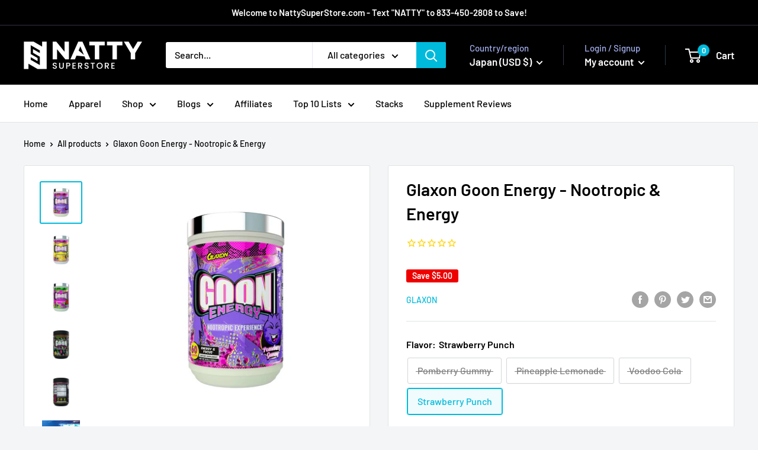

--- FILE ---
content_type: text/html; charset=utf-8
request_url: https://nattysuperstore.com/en-jp/products/glaxon-goon-energy-nootropic-energy
body_size: 93021
content:
<!doctype html>

<html class="no-js" lang="en">
  <head><!-- ! Yoast SEO -->
    <meta charset="utf-8">
    <meta name="viewport" content="width=device-width, initial-scale=1.0, height=device-height, minimum-scale=1.0, maximum-scale=1.0">
    <meta name="theme-color" content="#00badb"><link rel="shortcut icon" href="//nattysuperstore.com/cdn/shop/files/16_x_16_96x96.png?v=1642502968" type="image/png"><link rel="preload" as="style" href="//nattysuperstore.com/cdn/shop/t/3/assets/theme.css?v=110682986685688787901644051419">
    <link rel="preload" as="script" href="//nattysuperstore.com/cdn/shop/t/3/assets/theme.js?v=113682921400883646911644051420">
    <link rel="preconnect" href="https://cdn.shopify.com">
    <link rel="preconnect" href="https://fonts.shopifycdn.com">
    <link rel="dns-prefetch" href="https://productreviews.shopifycdn.com">
    <link rel="dns-prefetch" href="https://ajax.googleapis.com">
    <link rel="dns-prefetch" href="https://maps.googleapis.com">
    <link rel="dns-prefetch" href="https://maps.gstatic.com">

    <meta property="og:type" content="product">
  <meta property="og:title" content="Glaxon Goon Energy - Nootropic &amp; Energy"><meta property="og:image" content="http://nattysuperstore.com/cdn/shop/products/glaxon-goon-energy-nootropic-energy-859096.jpg?v=1672914799">
    <meta property="og:image:secure_url" content="https://nattysuperstore.com/cdn/shop/products/glaxon-goon-energy-nootropic-energy-859096.jpg?v=1672914799">
    <meta property="og:image:width" content="1697">
    <meta property="og:image:height" content="1697"><meta property="product:price:amount" content="44.99">
  <meta property="product:price:currency" content="USD"><meta property="og:description" content="Glaxon Goon Energy - Nootropic &amp;amp; Energy Glaxon Goon Energy - Nootropic &amp;amp; Energy - You can take your mental and virtual performance to another level with GOON Energy, the ultimate nootropic drink.  As part of this product, we&#39;ve included the most bioavailable b-vitamins, hydrating electrolytes, and a nootropic b"><meta property="og:url" content="https://nattysuperstore.com/en-jp/products/glaxon-goon-energy-nootropic-energy">
<meta property="og:site_name" content="Natty Superstore"><meta name="twitter:card" content="summary"><meta name="twitter:title" content="Glaxon Goon Energy - Nootropic &amp; Energy">
  <meta name="twitter:description" content="Glaxon Goon Energy - Nootropic &amp;amp; Energy Glaxon Goon Energy - Nootropic &amp;amp; Energy - You can take your mental and virtual performance to another level with GOON Energy, the ultimate nootropic drink.  As part of this product, we&#39;ve included the most bioavailable b-vitamins, hydrating electrolytes, and a nootropic blend unlike any other.  This is one of many new Glaxon products featuring the use of bioactive peptides, and for GOON Energy - we chose Brain Factor-7®, a hydrolyzed silk fibroid clinically shown to increase brain blood flow, acetylcholine synthesis, attention, and memory. + Goon Energy Highlights Enhance energy levels + Enhance mental focus + Enhance your brainpower + Improved memory and attention span + Mental Energy and Gaming Focus With Goon Energy, you can push your body and mind to their limits! You can boost your energy levels for hours">
  <meta name="twitter:image" content="https://nattysuperstore.com/cdn/shop/products/glaxon-goon-energy-nootropic-energy-859096_600x600_crop_center.jpg?v=1672914799">
    <link rel="preload" href="//nattysuperstore.com/cdn/fonts/barlow/barlow_n6.329f582a81f63f125e63c20a5a80ae9477df68e1.woff2" as="font" type="font/woff2" crossorigin><link rel="preload" href="//nattysuperstore.com/cdn/fonts/barlow/barlow_n5.a193a1990790eba0cc5cca569d23799830e90f07.woff2" as="font" type="font/woff2" crossorigin><style>
  @font-face {
  font-family: Barlow;
  font-weight: 600;
  font-style: normal;
  font-display: swap;
  src: url("//nattysuperstore.com/cdn/fonts/barlow/barlow_n6.329f582a81f63f125e63c20a5a80ae9477df68e1.woff2") format("woff2"),
       url("//nattysuperstore.com/cdn/fonts/barlow/barlow_n6.0163402e36247bcb8b02716880d0b39568412e9e.woff") format("woff");
}

  @font-face {
  font-family: Barlow;
  font-weight: 500;
  font-style: normal;
  font-display: swap;
  src: url("//nattysuperstore.com/cdn/fonts/barlow/barlow_n5.a193a1990790eba0cc5cca569d23799830e90f07.woff2") format("woff2"),
       url("//nattysuperstore.com/cdn/fonts/barlow/barlow_n5.ae31c82169b1dc0715609b8cc6a610b917808358.woff") format("woff");
}

@font-face {
  font-family: Barlow;
  font-weight: 600;
  font-style: normal;
  font-display: swap;
  src: url("//nattysuperstore.com/cdn/fonts/barlow/barlow_n6.329f582a81f63f125e63c20a5a80ae9477df68e1.woff2") format("woff2"),
       url("//nattysuperstore.com/cdn/fonts/barlow/barlow_n6.0163402e36247bcb8b02716880d0b39568412e9e.woff") format("woff");
}

@font-face {
  font-family: Barlow;
  font-weight: 600;
  font-style: italic;
  font-display: swap;
  src: url("//nattysuperstore.com/cdn/fonts/barlow/barlow_i6.5a22bd20fb27bad4d7674cc6e666fb9c77d813bb.woff2") format("woff2"),
       url("//nattysuperstore.com/cdn/fonts/barlow/barlow_i6.1c8787fcb59f3add01a87f21b38c7ef797e3b3a1.woff") format("woff");
}


  @font-face {
  font-family: Barlow;
  font-weight: 700;
  font-style: normal;
  font-display: swap;
  src: url("//nattysuperstore.com/cdn/fonts/barlow/barlow_n7.691d1d11f150e857dcbc1c10ef03d825bc378d81.woff2") format("woff2"),
       url("//nattysuperstore.com/cdn/fonts/barlow/barlow_n7.4fdbb1cb7da0e2c2f88492243ffa2b4f91924840.woff") format("woff");
}

  @font-face {
  font-family: Barlow;
  font-weight: 500;
  font-style: italic;
  font-display: swap;
  src: url("//nattysuperstore.com/cdn/fonts/barlow/barlow_i5.714d58286997b65cd479af615cfa9bb0a117a573.woff2") format("woff2"),
       url("//nattysuperstore.com/cdn/fonts/barlow/barlow_i5.0120f77e6447d3b5df4bbec8ad8c2d029d87fb21.woff") format("woff");
}

  @font-face {
  font-family: Barlow;
  font-weight: 700;
  font-style: italic;
  font-display: swap;
  src: url("//nattysuperstore.com/cdn/fonts/barlow/barlow_i7.50e19d6cc2ba5146fa437a5a7443c76d5d730103.woff2") format("woff2"),
       url("//nattysuperstore.com/cdn/fonts/barlow/barlow_i7.47e9f98f1b094d912e6fd631cc3fe93d9f40964f.woff") format("woff");
}


  :root {
    --default-text-font-size : 15px;
    --base-text-font-size    : 16px;
    --heading-font-family    : Barlow, sans-serif;
    --heading-font-weight    : 600;
    --heading-font-style     : normal;
    --text-font-family       : Barlow, sans-serif;
    --text-font-weight       : 500;
    --text-font-style        : normal;
    --text-font-bolder-weight: 600;
    --text-link-decoration   : underline;

    --text-color               : #000000;
    --text-color-rgb           : 0, 0, 0;
    --heading-color            : #000000;
    --border-color             : #e1e3e4;
    --border-color-rgb         : 225, 227, 228;
    --form-border-color        : #d4d6d8;
    --accent-color             : #00badb;
    --accent-color-rgb         : 0, 186, 219;
    --link-color               : #00badb;
    --link-color-hover         : #00798e;
    --background               : #f3f5f6;
    --secondary-background     : #ffffff;
    --secondary-background-rgb : 255, 255, 255;
    --accent-background        : rgba(0, 186, 219, 0.08);

    --input-background: #ffffff;

    --error-color       : #ff0000;
    --error-background  : rgba(255, 0, 0, 0.07);
    --success-color     : #00aa00;
    --success-background: rgba(0, 170, 0, 0.11);

    --primary-button-background      : #00badb;
    --primary-button-background-rgb  : 0, 186, 219;
    --primary-button-text-color      : #ffffff;
    --secondary-button-background    : #1e2d7d;
    --secondary-button-background-rgb: 30, 45, 125;
    --secondary-button-text-color    : #ffffff;

    --header-background      : #000000;
    --header-text-color      : #ffffff;
    --header-light-text-color: #a3afef;
    --header-border-color    : rgba(163, 175, 239, 0.3);
    --header-accent-color    : #00badb;

    --footer-background-color:    #f3f5f6;
    --footer-heading-text-color:  #1e2d7d;
    --footer-body-text-color:     #000000;
    --footer-body-text-color-rgb: 0, 0, 0;
    --footer-accent-color:        #00badb;
    --footer-accent-color-rgb:    0, 186, 219;
    --footer-border:              1px solid var(--border-color);
    
    --flickity-arrow-color: #abb1b4;--product-on-sale-accent           : #ee0000;
    --product-on-sale-accent-rgb       : 238, 0, 0;
    --product-on-sale-color            : #ffffff;
    --product-in-stock-color           : #008a00;
    --product-low-stock-color          : #ee0000;
    --product-sold-out-color           : #8a9297;
    --product-custom-label-1-background: #008a00;
    --product-custom-label-1-color     : #ffffff;
    --product-custom-label-2-background: #00a500;
    --product-custom-label-2-color     : #ffffff;
    --product-review-star-color        : #ffbd00;

    --mobile-container-gutter : 20px;
    --desktop-container-gutter: 40px;

    /* Shopify related variables */
    --payment-terms-background-color: #f3f5f6;
  }
</style>

<script>
  // IE11 does not have support for CSS variables, so we have to polyfill them
  if (!(((window || {}).CSS || {}).supports && window.CSS.supports('(--a: 0)'))) {
    const script = document.createElement('script');
    script.type = 'text/javascript';
    script.src = 'https://cdn.jsdelivr.net/npm/css-vars-ponyfill@2';
    script.onload = function() {
      cssVars({});
    };

    document.getElementsByTagName('head')[0].appendChild(script);
  }
</script>

<script>window.performance && window.performance.mark && window.performance.mark('shopify.content_for_header.start');</script><meta name="facebook-domain-verification" content="if8zbfl4sokq1hzrcmpryb4gccde21">
<meta name="facebook-domain-verification" content="9n5k3mm6j5mros6gf40k7x95y661qx">
<meta name="google-site-verification" content="WN_T1QgP-hPnWArLhKaJWNcKO-6GaVLeehiAkEXZr2w">
<meta id="shopify-digital-wallet" name="shopify-digital-wallet" content="/61994533088/digital_wallets/dialog">
<link rel="alternate" hreflang="x-default" href="https://nattysuperstore.com/products/glaxon-goon-energy-nootropic-energy">
<link rel="alternate" hreflang="en-AU" href="https://nattysuperstore.com/en-au/products/glaxon-goon-energy-nootropic-energy">
<link rel="alternate" hreflang="en-AT" href="https://nattysuperstore.com/en-at/products/glaxon-goon-energy-nootropic-energy">
<link rel="alternate" hreflang="en-BE" href="https://nattysuperstore.com/en-be/products/glaxon-goon-energy-nootropic-energy">
<link rel="alternate" hreflang="en-CA" href="https://nattysuperstore.com/en-ca/products/glaxon-goon-energy-nootropic-energy">
<link rel="alternate" hreflang="en-CN" href="https://nattysuperstore.com/en-cn/products/glaxon-goon-energy-nootropic-energy">
<link rel="alternate" hreflang="en-DK" href="https://nattysuperstore.com/en-dk/products/glaxon-goon-energy-nootropic-energy">
<link rel="alternate" hreflang="en-FR" href="https://nattysuperstore.com/en-fr/products/glaxon-goon-energy-nootropic-energy">
<link rel="alternate" hreflang="en-DE" href="https://nattysuperstore.com/en-de/products/glaxon-goon-energy-nootropic-energy">
<link rel="alternate" hreflang="en-HK" href="https://nattysuperstore.com/en-hk/products/glaxon-goon-energy-nootropic-energy">
<link rel="alternate" hreflang="en-IN" href="https://nattysuperstore.com/en-in/products/glaxon-goon-energy-nootropic-energy">
<link rel="alternate" hreflang="en-IE" href="https://nattysuperstore.com/en-ie/products/glaxon-goon-energy-nootropic-energy">
<link rel="alternate" hreflang="en-IL" href="https://nattysuperstore.com/en-il/products/glaxon-goon-energy-nootropic-energy">
<link rel="alternate" hreflang="en-IT" href="https://nattysuperstore.com/en-it/products/glaxon-goon-energy-nootropic-energy">
<link rel="alternate" hreflang="en-JP" href="https://nattysuperstore.com/en-jp/products/glaxon-goon-energy-nootropic-energy">
<link rel="alternate" hreflang="en-MX" href="https://nattysuperstore.com/en-mx/products/glaxon-goon-energy-nootropic-energy">
<link rel="alternate" hreflang="en-NL" href="https://nattysuperstore.com/en-nl/products/glaxon-goon-energy-nootropic-energy">
<link rel="alternate" hreflang="en-NZ" href="https://nattysuperstore.com/en-nz/products/glaxon-goon-energy-nootropic-energy">
<link rel="alternate" hreflang="en-NO" href="https://nattysuperstore.com/en-no/products/glaxon-goon-energy-nootropic-energy">
<link rel="alternate" hreflang="en-QA" href="https://nattysuperstore.com/en-qa/products/glaxon-goon-energy-nootropic-energy">
<link rel="alternate" hreflang="en-SA" href="https://nattysuperstore.com/en-sa/products/glaxon-goon-energy-nootropic-energy">
<link rel="alternate" hreflang="en-SG" href="https://nattysuperstore.com/en-sg/products/glaxon-goon-energy-nootropic-energy">
<link rel="alternate" hreflang="en-KR" href="https://nattysuperstore.com/en-kr/products/glaxon-goon-energy-nootropic-energy">
<link rel="alternate" hreflang="en-ES" href="https://nattysuperstore.com/en-es/products/glaxon-goon-energy-nootropic-energy">
<link rel="alternate" hreflang="en-SE" href="https://nattysuperstore.com/en-se/products/glaxon-goon-energy-nootropic-energy">
<link rel="alternate" hreflang="en-CH" href="https://nattysuperstore.com/en-ch/products/glaxon-goon-energy-nootropic-energy">
<link rel="alternate" hreflang="en-TW" href="https://nattysuperstore.com/en-tw/products/glaxon-goon-energy-nootropic-energy">
<link rel="alternate" hreflang="en-AE" href="https://nattysuperstore.com/en-ae/products/glaxon-goon-energy-nootropic-energy">
<link rel="alternate" hreflang="en-GB" href="https://nattysuperstore.com/en-gb/products/glaxon-goon-energy-nootropic-energy">
<link rel="alternate" type="application/json+oembed" href="https://nattysuperstore.com/en-jp/products/glaxon-goon-energy-nootropic-energy.oembed">
<script async="async" src="/checkouts/internal/preloads.js?locale=en-JP"></script>
<script id="shopify-features" type="application/json">{"accessToken":"25af4ba0b20a3e475df1d51de534dd04","betas":["rich-media-storefront-analytics"],"domain":"nattysuperstore.com","predictiveSearch":true,"shopId":61994533088,"locale":"en"}</script>
<script>var Shopify = Shopify || {};
Shopify.shop = "natty-superstore.myshopify.com";
Shopify.locale = "en";
Shopify.currency = {"active":"USD","rate":"1.0"};
Shopify.country = "JP";
Shopify.theme = {"name":"Warehouse with Installments message","id":130678161632,"schema_name":"Warehouse","schema_version":"2.6.1","theme_store_id":871,"role":"main"};
Shopify.theme.handle = "null";
Shopify.theme.style = {"id":null,"handle":null};
Shopify.cdnHost = "nattysuperstore.com/cdn";
Shopify.routes = Shopify.routes || {};
Shopify.routes.root = "/en-jp/";</script>
<script type="module">!function(o){(o.Shopify=o.Shopify||{}).modules=!0}(window);</script>
<script>!function(o){function n(){var o=[];function n(){o.push(Array.prototype.slice.apply(arguments))}return n.q=o,n}var t=o.Shopify=o.Shopify||{};t.loadFeatures=n(),t.autoloadFeatures=n()}(window);</script>
<script id="shop-js-analytics" type="application/json">{"pageType":"product"}</script>
<script defer="defer" async type="module" src="//nattysuperstore.com/cdn/shopifycloud/shop-js/modules/v2/client.init-shop-cart-sync_D9rMo2Al.en.esm.js"></script>
<script defer="defer" async type="module" src="//nattysuperstore.com/cdn/shopifycloud/shop-js/modules/v2/chunk.common_CxiRFgWq.esm.js"></script>
<script type="module">
  await import("//nattysuperstore.com/cdn/shopifycloud/shop-js/modules/v2/client.init-shop-cart-sync_D9rMo2Al.en.esm.js");
await import("//nattysuperstore.com/cdn/shopifycloud/shop-js/modules/v2/chunk.common_CxiRFgWq.esm.js");

  window.Shopify.SignInWithShop?.initShopCartSync?.({"fedCMEnabled":true,"windoidEnabled":true});

</script>
<script>(function() {
  var isLoaded = false;
  function asyncLoad() {
    if (isLoaded) return;
    isLoaded = true;
    var urls = ["https:\/\/chimpstatic.com\/mcjs-connected\/js\/users\/b0cd685bda0e55f7f555330a0\/73c618c14222d7fc5fd6e7b76.js?shop=natty-superstore.myshopify.com","https:\/\/assets1.adroll.com\/shopify\/latest\/j\/shopify_rolling_bootstrap_v2.js?adroll_adv_id=RC7VJIJINVFADJ3NXB7WMU\u0026adroll_pix_id=67LMTXLAJFCD3OC3KEEN6I\u0026shop=natty-superstore.myshopify.com","https:\/\/api.fastbundle.co\/scripts\/src.js?shop=natty-superstore.myshopify.com","?shop=natty-superstore.myshopify.com","https:\/\/d1639lhkj5l89m.cloudfront.net\/js\/storefront\/uppromote.js?shop=natty-superstore.myshopify.com","https:\/\/d18eg7dreypte5.cloudfront.net\/browse-abandonment\/v2\/browse_abandonment.js?shop=natty-superstore.myshopify.com"];
    for (var i = 0; i < urls.length; i++) {
      var s = document.createElement('script');
      s.type = 'text/javascript';
      s.async = true;
      s.src = urls[i];
      var x = document.getElementsByTagName('script')[0];
      x.parentNode.insertBefore(s, x);
    }
  };
  if(window.attachEvent) {
    window.attachEvent('onload', asyncLoad);
  } else {
    window.addEventListener('load', asyncLoad, false);
  }
})();</script>
<script id="__st">var __st={"a":61994533088,"offset":-28800,"reqid":"83fd37fd-fc06-4835-9aae-554926792f0f-1766103208","pageurl":"nattysuperstore.com\/en-jp\/products\/glaxon-goon-energy-nootropic-energy","u":"fa5bb04b4c01","p":"product","rtyp":"product","rid":7968000016608};</script>
<script>window.ShopifyPaypalV4VisibilityTracking = true;</script>
<script id="captcha-bootstrap">!function(){'use strict';const t='contact',e='account',n='new_comment',o=[[t,t],['blogs',n],['comments',n],[t,'customer']],c=[[e,'customer_login'],[e,'guest_login'],[e,'recover_customer_password'],[e,'create_customer']],r=t=>t.map((([t,e])=>`form[action*='/${t}']:not([data-nocaptcha='true']) input[name='form_type'][value='${e}']`)).join(','),a=t=>()=>t?[...document.querySelectorAll(t)].map((t=>t.form)):[];function s(){const t=[...o],e=r(t);return a(e)}const i='password',u='form_key',d=['recaptcha-v3-token','g-recaptcha-response','h-captcha-response',i],f=()=>{try{return window.sessionStorage}catch{return}},m='__shopify_v',_=t=>t.elements[u];function p(t,e,n=!1){try{const o=window.sessionStorage,c=JSON.parse(o.getItem(e)),{data:r}=function(t){const{data:e,action:n}=t;return t[m]||n?{data:e,action:n}:{data:t,action:n}}(c);for(const[e,n]of Object.entries(r))t.elements[e]&&(t.elements[e].value=n);n&&o.removeItem(e)}catch(o){console.error('form repopulation failed',{error:o})}}const l='form_type',E='cptcha';function T(t){t.dataset[E]=!0}const w=window,h=w.document,L='Shopify',v='ce_forms',y='captcha';let A=!1;((t,e)=>{const n=(g='f06e6c50-85a8-45c8-87d0-21a2b65856fe',I='https://cdn.shopify.com/shopifycloud/storefront-forms-hcaptcha/ce_storefront_forms_captcha_hcaptcha.v1.5.2.iife.js',D={infoText:'Protected by hCaptcha',privacyText:'Privacy',termsText:'Terms'},(t,e,n)=>{const o=w[L][v],c=o.bindForm;if(c)return c(t,g,e,D).then(n);var r;o.q.push([[t,g,e,D],n]),r=I,A||(h.body.append(Object.assign(h.createElement('script'),{id:'captcha-provider',async:!0,src:r})),A=!0)});var g,I,D;w[L]=w[L]||{},w[L][v]=w[L][v]||{},w[L][v].q=[],w[L][y]=w[L][y]||{},w[L][y].protect=function(t,e){n(t,void 0,e),T(t)},Object.freeze(w[L][y]),function(t,e,n,w,h,L){const[v,y,A,g]=function(t,e,n){const i=e?o:[],u=t?c:[],d=[...i,...u],f=r(d),m=r(i),_=r(d.filter((([t,e])=>n.includes(e))));return[a(f),a(m),a(_),s()]}(w,h,L),I=t=>{const e=t.target;return e instanceof HTMLFormElement?e:e&&e.form},D=t=>v().includes(t);t.addEventListener('submit',(t=>{const e=I(t);if(!e)return;const n=D(e)&&!e.dataset.hcaptchaBound&&!e.dataset.recaptchaBound,o=_(e),c=g().includes(e)&&(!o||!o.value);(n||c)&&t.preventDefault(),c&&!n&&(function(t){try{if(!f())return;!function(t){const e=f();if(!e)return;const n=_(t);if(!n)return;const o=n.value;o&&e.removeItem(o)}(t);const e=Array.from(Array(32),(()=>Math.random().toString(36)[2])).join('');!function(t,e){_(t)||t.append(Object.assign(document.createElement('input'),{type:'hidden',name:u})),t.elements[u].value=e}(t,e),function(t,e){const n=f();if(!n)return;const o=[...t.querySelectorAll(`input[type='${i}']`)].map((({name:t})=>t)),c=[...d,...o],r={};for(const[a,s]of new FormData(t).entries())c.includes(a)||(r[a]=s);n.setItem(e,JSON.stringify({[m]:1,action:t.action,data:r}))}(t,e)}catch(e){console.error('failed to persist form',e)}}(e),e.submit())}));const S=(t,e)=>{t&&!t.dataset[E]&&(n(t,e.some((e=>e===t))),T(t))};for(const o of['focusin','change'])t.addEventListener(o,(t=>{const e=I(t);D(e)&&S(e,y())}));const B=e.get('form_key'),M=e.get(l),P=B&&M;t.addEventListener('DOMContentLoaded',(()=>{const t=y();if(P)for(const e of t)e.elements[l].value===M&&p(e,B);[...new Set([...A(),...v().filter((t=>'true'===t.dataset.shopifyCaptcha))])].forEach((e=>S(e,t)))}))}(h,new URLSearchParams(w.location.search),n,t,e,['guest_login'])})(!0,!0)}();</script>
<script integrity="sha256-4kQ18oKyAcykRKYeNunJcIwy7WH5gtpwJnB7kiuLZ1E=" data-source-attribution="shopify.loadfeatures" defer="defer" src="//nattysuperstore.com/cdn/shopifycloud/storefront/assets/storefront/load_feature-a0a9edcb.js" crossorigin="anonymous"></script>
<script data-source-attribution="shopify.dynamic_checkout.dynamic.init">var Shopify=Shopify||{};Shopify.PaymentButton=Shopify.PaymentButton||{isStorefrontPortableWallets:!0,init:function(){window.Shopify.PaymentButton.init=function(){};var t=document.createElement("script");t.src="https://nattysuperstore.com/cdn/shopifycloud/portable-wallets/latest/portable-wallets.en.js",t.type="module",document.head.appendChild(t)}};
</script>
<script data-source-attribution="shopify.dynamic_checkout.buyer_consent">
  function portableWalletsHideBuyerConsent(e){var t=document.getElementById("shopify-buyer-consent"),n=document.getElementById("shopify-subscription-policy-button");t&&n&&(t.classList.add("hidden"),t.setAttribute("aria-hidden","true"),n.removeEventListener("click",e))}function portableWalletsShowBuyerConsent(e){var t=document.getElementById("shopify-buyer-consent"),n=document.getElementById("shopify-subscription-policy-button");t&&n&&(t.classList.remove("hidden"),t.removeAttribute("aria-hidden"),n.addEventListener("click",e))}window.Shopify?.PaymentButton&&(window.Shopify.PaymentButton.hideBuyerConsent=portableWalletsHideBuyerConsent,window.Shopify.PaymentButton.showBuyerConsent=portableWalletsShowBuyerConsent);
</script>
<script>
  function portableWalletsCleanup(e){e&&e.src&&console.error("Failed to load portable wallets script "+e.src);var t=document.querySelectorAll("shopify-accelerated-checkout .shopify-payment-button__skeleton, shopify-accelerated-checkout-cart .wallet-cart-button__skeleton"),e=document.getElementById("shopify-buyer-consent");for(let e=0;e<t.length;e++)t[e].remove();e&&e.remove()}function portableWalletsNotLoadedAsModule(e){e instanceof ErrorEvent&&"string"==typeof e.message&&e.message.includes("import.meta")&&"string"==typeof e.filename&&e.filename.includes("portable-wallets")&&(window.removeEventListener("error",portableWalletsNotLoadedAsModule),window.Shopify.PaymentButton.failedToLoad=e,"loading"===document.readyState?document.addEventListener("DOMContentLoaded",window.Shopify.PaymentButton.init):window.Shopify.PaymentButton.init())}window.addEventListener("error",portableWalletsNotLoadedAsModule);
</script>

<script type="module" src="https://nattysuperstore.com/cdn/shopifycloud/portable-wallets/latest/portable-wallets.en.js" onError="portableWalletsCleanup(this)" crossorigin="anonymous"></script>
<script nomodule>
  document.addEventListener("DOMContentLoaded", portableWalletsCleanup);
</script>

<link id="shopify-accelerated-checkout-styles" rel="stylesheet" media="screen" href="https://nattysuperstore.com/cdn/shopifycloud/portable-wallets/latest/accelerated-checkout-backwards-compat.css" crossorigin="anonymous">
<style id="shopify-accelerated-checkout-cart">
        #shopify-buyer-consent {
  margin-top: 1em;
  display: inline-block;
  width: 100%;
}

#shopify-buyer-consent.hidden {
  display: none;
}

#shopify-subscription-policy-button {
  background: none;
  border: none;
  padding: 0;
  text-decoration: underline;
  font-size: inherit;
  cursor: pointer;
}

#shopify-subscription-policy-button::before {
  box-shadow: none;
}

      </style>

<script>window.performance && window.performance.mark && window.performance.mark('shopify.content_for_header.end');</script><link rel="stylesheet" href="//nattysuperstore.com/cdn/shop/t/3/assets/theme.css?v=110682986685688787901644051419">

    
  <script type="application/ld+json">
  {
    "@context": "http://schema.org",
    "@type": "Product",
    "offers": [{
          "@type": "Offer",
          "name": "Pomberry Gummy",
          "availability":"https://schema.org/OutOfStock",
          "price": 44.99,
          "priceCurrency": "USD",
          "priceValidUntil": "2025-12-28","url": "/en-jp/products/glaxon-goon-energy-nootropic-energy?variant=43768949735648"
        },
{
          "@type": "Offer",
          "name": "Pineapple Lemonade",
          "availability":"https://schema.org/OutOfStock",
          "price": 44.99,
          "priceCurrency": "USD",
          "priceValidUntil": "2025-12-28","url": "/en-jp/products/glaxon-goon-energy-nootropic-energy?variant=43768949768416"
        },
{
          "@type": "Offer",
          "name": "Voodoo Cola",
          "availability":"https://schema.org/OutOfStock",
          "price": 44.99,
          "priceCurrency": "USD",
          "priceValidUntil": "2025-12-28","url": "/en-jp/products/glaxon-goon-energy-nootropic-energy?variant=43768949801184"
        },
{
          "@type": "Offer",
          "name": "Strawberry Punch",
          "availability":"https://schema.org/InStock",
          "price": 44.99,
          "priceCurrency": "USD",
          "priceValidUntil": "2025-12-28","url": "/en-jp/products/glaxon-goon-energy-nootropic-energy?variant=43768949833952"
        }
],
    "brand": {
      "name": "Glaxon"
    },
    "name": "Glaxon Goon Energy - Nootropic \u0026 Energy",
    "description": "Glaxon Goon Energy - Nootropic \u0026amp; Energy\n\nGlaxon Goon Energy - Nootropic \u0026amp; Energy - You can take your mental and virtual performance to another level with GOON Energy, the ultimate nootropic drink.  As part of this product, we've included the most bioavailable b-vitamins, hydrating electrolytes, and a nootropic blend unlike any other.  This is one of many new Glaxon products featuring the use of bioactive peptides, and for GOON Energy - we chose Brain Factor-7®, a hydrolyzed silk fibroid clinically shown to increase brain blood flow, acetylcholine synthesis, attention, and memory. +\nGoon Energy Highlights\n\nEnhance energy levels +\n\nEnhance mental focus +\n\nEnhance your brainpower +\n\nImproved memory and attention span +\n\n\nMental Energy and Gaming Focus \nWith Goon Energy, you can push your body and mind to their limits! You can boost your energy levels for hours with every scoop of caffeine anhydrous and theobromine. If you're gaming all night, working hard at the office, or putting in a few more reps at the gym, Goon Energy has you covered. +\nDon't feel the same as of late? Are you struggling with productivity-pummeling brain fog and barely-there mental clarity? Goon Energy might be able to help. It acts as a nootropic brain booster supplement thanks to VitaCholine and L-Tyrosine, which improve alertness and focus. Additionally, the enhanced focus enhances the mind-body connection so you can accomplish more. +\nMEMORY BOOSTER: You've been playing hide-and-seek with your keys for too long. Besides giving you laser focus and energy, Goon Energy improves your short-term and long-term memory. What's the secret to it all? Brain Factor-7: a patented fibroin from silk that improves memory and learning. English Ivy Extract is also included in our nootropic supplement to enhance mood. +\n\n\nAstrolyte: Contains Fructooligosaccharides, Magnesium Citrate, Potassium Citrate, and Sodium Chloride to replenish electrolytes. +\n\n\nVitaCholine: Provides choline, an essential nutrient for cognitive health and precursor to Acetylcholine, a neurotransmitter. +\n\n\nL-Tyrosine: Increases alertness and focus, which can help enhance the mind-muscle connection during exercise +\n\n\nInositol: An honorary B-vitamin that facilitates the binding of neurotransmitters in the central nervous system by acting as a co-factor. +\n\n\nBrain Factor-7: A patented silk fibroin that improves memory and learning in children, adults, and cognitively impaired individuals. +\n\n\nEnglish Ivy Extract: Contains specific phytochemicals that support the brain's production of dopamine, norepinephrine, and serotonin. +\n\n\nCaffeine Anhydrous: Boosts energy levels while reducing fatigue, promotes recovery after workouts and enhances cognitive function. +\n\n\nAstragin: Boosts absorption of ingredients, including amino acids, to allow for maximum results and promotes gut health at the same time. +\n\n\nTheobromine: A downstream metabolite of caffeine, which boosts energy levels and reduces fatigue. +\n\n\nArcofolin: An extremely high-quality and pure proprietary active L-Methylfolate (also known as folic acid), it helps develop red and white blood cells, converts carbohydrates into energy, promote brain health, and may reduce inflammation. +\n\n\nVitamin B12\/ Methylcobalamin: Promotes the formation of red blood cells, which transport oxygenated blood throughout the body, improves mood, supports cognition, and produces usable energy. +\n\n\nVitamin B-6 P5P: P5P is also known as B6 and has metabolic benefits in comparison to pyridoxine hydrochloride, the form most commonly used to convert food into energy and maintain brain health. +\n\n\nVitamin B-1 \/ Thiamine Mononitrate: Supports coordination and neuromuscular control. +\n\n",
    "category": "Energy Boosters",
    "url": "/en-jp/products/glaxon-goon-energy-nootropic-energy",
    "sku": "",
    "image": {
      "@type": "ImageObject",
      "url": "https://nattysuperstore.com/cdn/shop/products/glaxon-goon-energy-nootropic-energy-859096_1024x.jpg?v=1672914799",
      "image": "https://nattysuperstore.com/cdn/shop/products/glaxon-goon-energy-nootropic-energy-859096_1024x.jpg?v=1672914799",
      "name": "Glaxon Goon Energy - Nootropic \u0026 Energy - Natty Superstore",
      "width": "1024",
      "height": "1024"
    }
  }
  </script>



  <script type="application/ld+json">
  {
    "@context": "http://schema.org",
    "@type": "BreadcrumbList",
  "itemListElement": [{
      "@type": "ListItem",
      "position": 1,
      "name": "Home",
      "item": "https://nattysuperstore.com"
    },{
          "@type": "ListItem",
          "position": 2,
          "name": "Glaxon Goon Energy - Nootropic \u0026 Energy",
          "item": "https://nattysuperstore.com/en-jp/products/glaxon-goon-energy-nootropic-energy"
        }]
  }
  </script>


    <script>
      // This allows to expose several variables to the global scope, to be used in scripts
      window.theme = {
        pageType: "product",
        cartCount: 0,
        moneyFormat: "${{amount}}",
        moneyWithCurrencyFormat: "${{amount}} USD",
        currencyCodeEnabled: false,
        showDiscount: true,
        discountMode: "saving",
        searchMode: "product,article",
        searchUnavailableProducts: "show",
        cartType: "drawer"
      };

      window.routes = {
        rootUrl: "\/en-jp",
        rootUrlWithoutSlash: "\/en-jp",
        cartUrl: "\/en-jp\/cart",
        cartAddUrl: "\/en-jp\/cart\/add",
        cartChangeUrl: "\/en-jp\/cart\/change",
        searchUrl: "\/en-jp\/search",
        productRecommendationsUrl: "\/en-jp\/recommendations\/products"
      };

      window.languages = {
        productRegularPrice: "Regular price",
        productSalePrice: "Sale price",
        collectionOnSaleLabel: "Save {{savings}}",
        productFormUnavailable: "Unavailable",
        productFormAddToCart: "Add to cart",
        productFormSoldOut: "Sold out",
        productAdded: "Product has been added to your cart",
        productAddedShort: "Added!",
        shippingEstimatorNoResults: "No shipping could be found for your address.",
        shippingEstimatorOneResult: "There is one shipping rate for your address:",
        shippingEstimatorMultipleResults: "There are {{count}} shipping rates for your address:",
        shippingEstimatorErrors: "There are some errors:"
      };

      window.lazySizesConfig = {
        loadHidden: false,
        hFac: 0.8,
        expFactor: 3,
        customMedia: {
          '--phone': '(max-width: 640px)',
          '--tablet': '(min-width: 641px) and (max-width: 1023px)',
          '--lap': '(min-width: 1024px)'
        }
      };

      document.documentElement.className = document.documentElement.className.replace('no-js', 'js');
    </script><script src="//nattysuperstore.com/cdn/shop/t/3/assets/theme.js?v=113682921400883646911644051420" defer></script>
    <script src="//nattysuperstore.com/cdn/shop/t/3/assets/custom.js?v=102476495355921946141644051417" defer></script><script>
        (function () {
          window.onpageshow = function() {
            // We force re-freshing the cart content onpageshow, as most browsers will serve a cache copy when hitting the
            // back button, which cause staled data
            document.documentElement.dispatchEvent(new CustomEvent('cart:refresh', {
              bubbles: true,
              detail: {scrollToTop: false}
            }));
          };
        })();
      </script><!-- Global site tag (gtag.js) - Google Analytics -->
<script async src="https://www.googletagmanager.com/gtag/js?id=G-TCH502SZP3"></script>
<script>
  window.dataLayer = window.dataLayer || [];
  function gtag(){dataLayer.push(arguments);}
  gtag('js', new Date());

  gtag('config', 'G-TCH502SZP3');
</script>
<!-- Global site tag (gtag.js) - Google Ads: 10862649187 -->
<script async src="https://www.googletagmanager.com/gtag/js?id=AW-10862649187"></script>
<script>
  window.dataLayer = window.dataLayer || [];
  function gtag(){dataLayer.push(arguments);}
  gtag('js', new Date());

  gtag('config', 'AW-10862649187');
</script>    
  

    <script type="text/javascript">
    adroll_adv_id = "RC7VJIJINVFADJ3NXB7WMU";
    adroll_pix_id = "67LMTXLAJFCD3OC3KEEN6I";
    adroll_version = "2.0";

    (function(w, d, e, o, a) {
        w.__adroll_loaded = true;
        w.adroll = w.adroll || [];
        w.adroll.f = [ 'setProperties', 'identify', 'track' ];
        var roundtripUrl = "https://s.adroll.com/j/" + adroll_adv_id
                + "/roundtrip.js";
        for (a = 0; a < w.adroll.f.length; a++) {
            w.adroll[w.adroll.f[a]] = w.adroll[w.adroll.f[a]] || (function(n) {
                return function() {
                    w.adroll.push([ n, arguments ])
                }
            })(w.adroll.f[a])
        }

        e = d.createElement('script');
        o = d.getElementsByTagName('script')[0];
        e.async = 1;
        e.src = roundtripUrl;
        o.parentNode.insertBefore(e, o);
    })(window, document);
    adroll.track("pageView");
</script>


<link rel="stylesheet" href="https://d1639lhkj5l89m.cloudfront.net/css/refer-customer/cdn/refer-customer.css">




    <script>
const FastBundleConf = {"enable_bap_modal":false,"frontend_version":"1.21.92","storefront_record_submitted":true,"use_shopify_prices":false,"currencies":[{"id":1438699398,"code":"USD","conversion_fee":1.0,"roundup_number":0.0,"rounding_enabled":true}],"is_active":true,"override_product_page_forms":true,"allow_funnel":true,"translations":[],"pid":"","bap_ids":[8088246386912,8878730510560],"active_bundles_count":271,"use_color_swatch":false,"use_shop_price":false,"dropdown_color_swatch":true,"option_config":null,"enable_subscriptions":false,"has_fbt_bundle":true,"use_shopify_function_discount":false,"use_bundle_builder_modal":false,"use_cart_hidden_attributes":false,"bap_override_fetch":false,"invalid_bap_override_fetch":false,"volume_discount_add_on_override_fetch":false,"pmm_new_design":false,"merged_mix_and_match":false,"change_vd_product_picture":false,"buy_it_now":true,"rgn":877827,"baps":{"8088246386912":{"bundle_id":112374,"variant_id":44143521005792,"handle":"bap-2cf4f62e-bdb2-49a2-a44d-13309541631c","type":"multi","use_cart_transform":false},"8878730510560":{"bundle_id":340721,"variant_id":47332913348832,"handle":"chaos-and-pain-nootropics-trio","type":"multi","use_cart_transform":false}},"has_multilingual_permission":true,"use_vd_templating":true,"use_payload_variant_id_in_fetch_override":false,"use_compare_at_price":false,"storefront_access_token":"8d35953ed5a08c72ff4c40561b0e4cce","serverless_vd_display":false,"serverless_vd_discount":false,"products_with_add_on":{},"collections_with_add_on":{},"has_required_plan":true,"bundleBox":{"id":8053,"bundle_page_enabled":true,"bundle_page_style":null,"currency":"USD","currency_format":"$%s","percentage_format":"%s%","show_sold_out":true,"track_inventory":false,"shop_page_external_script":"","page_external_script":"","shop_page_style":null,"shop_page_title":null,"shop_page_description":null,"app_version":"v2","show_logo":false,"show_info":false,"money_format":"amount","tax_factor":1.0,"primary_locale":"en","discount_code_prefix":"BUNDLE","is_active":true,"created":"2022-07-28T18:36:34.662472Z","updated":"2023-11-07T13:13:46.319917Z","title":"Don't miss this offer","style":null,"inject_selector":null,"mix_inject_selector":null,"fbt_inject_selector":null,"volume_inject_selector":null,"volume_variant_selector":null,"button_title":"Buy this bundle","bogo_button_title":"Buy {quantity} items","price_description":"Add bundle to cart | Save {discount}","version":"v2.3","bogo_version":"v1","nth_child":1,"redirect_to_cart":true,"column_numbers":3,"color":null,"btn_font_color":"white","add_to_cart_selector":null,"cart_info_version":"v2","button_position":"bottom","bundle_page_shape":"row","add_bundle_action":"cart-page","requested_bundle_action":null,"request_action_text":null,"cart_drawer_function":"","cart_drawer_function_svelte":"","theme_template":"light","external_script":"","pre_add_script":"","shop_external_script":"","shop_style":"","bap_inject_selector":"","bap_none_selector":"","bap_form_script":"","bap_button_selector":"","bap_style_object":{"standard":{"custom_code":{"main":{"custom_js":"","custom_css":""}},"product_detail":{"price_style":{"color":"","fontSize":"","fontFamily":""},"title_style":{"color":"","fontSize":"","fontFamily":""},"image_border":{"borderColor":""},"pluses_style":{"fill":"","width":""},"separator_line_style":{"backgroundColor":""},"variant_selector_style":{"color":"","height":"","backgroundColor":""}}},"mix_and_match":{"custom_code":{"main":{"custom_js":"","custom_css":""}},"product_detail":{"price_style":{"color":"","fontSize":"","fontFamily":""},"title_style":{"color":"","fontSize":"","fontFamily":""},"image_border":{"borderColor":""},"pluses_style":{"fill":"","width":""},"checkbox_style":{"checked":"","unchecked":""},"quantities_style":{"color":"","backgroundColor":""},"product_card_style":{"checked_border":"","unchecked_border":"","checked_background":""},"separator_line_style":{"backgroundColor":""},"variant_selector_style":{"color":"","height":"","backgroundColor":""},"quantities_selector_style":{"color":"","backgroundColor":""}}}},"bundles_page_style_object":null,"style_object":{"fbt":{"design":{"main":{"design":"classic"}}},"bogo":{"box":{"border":{"borderColor":"#E5E5E5","borderWidth":1,"borderRadius":5},"background":{"backgroundColor":"#FFFFFF"}},"theme":{"main":{"theme":"light"}},"button":{"background":{"backgroundColor":"#000000"},"button_label":{"color":"#ffffff","fontSize":16,"fontFamily":""},"button_position":{"position":"bottom"}},"design":{"main":{"design":"classic"}},"option":{"final_price_style":{"color":"#303030","fontSize":16,"fontFamily":""},"option_text_style":{"color":"#303030","fontSize":16,"fontFamily":""},"option_button_style":{"checked_color":"#2c6ecb","unchecked_color":""},"original_price_style":{"color":"#919191","fontSize":16,"fontFamily":""}},"custom_code":{"main":{"custom_js":"","custom_css":""}},"total_section":{"text":{"color":"#303030","fontSize":16,"fontFamily":""},"background":{"backgroundColor":"#FAFAFA"},"final_price_style":{"color":"#008060","fontSize":16,"fontFamily":""},"original_price_style":{"color":"#D72C0D","fontSize":16,"fontFamily":""}},"discount_label":{"background":{"backgroundColor":"#000000"},"text_style":{"color":"#ffffff"}},"product_detail":{"price_style":{"color":"#5e5e5e","fontSize":16,"fontFamily":""},"title_style":{"color":"#303030","fontSize":16,"fontFamily":""},"image_border":{"borderColor":"#e5e5e5"},"quantities_style":{"color":"#000000","backgroundColor":"#ffffff"},"separator_line_style":{"backgroundColor":"#e5e5e5"},"variant_selector_style":{"color":"#5e5e5e","height":"","backgroundColor":"#FAFAFA"},"quantities_selector_style":{"color":"#000000","backgroundColor":"#fafafa"}},"title_and_description":{"alignment":{"textAlign":"left"},"title_style":{"color":"#303030","fontSize":18,"fontFamily":""},"description_style":{"color":"","fontSize":"","fontFamily":""}}},"bxgyf":{"box":{"border":{"borderColor":"#E5E5E5","borderWidth":1,"borderRadius":5},"background":{"backgroundColor":"#FFFFFF"}},"plus":{"style":{"fill":"#919191","size":24,"backgroundColor":"#F1F1F1"}},"button":{"background":{"backgroundColor":"#000000"},"button_label":{"color":"#FFFFFF","fontSize":18,"fontFamily":""},"button_position":{"position":"bottom"}},"custom_code":{"main":{"custom_js":"","custom_css":""}},"total_section":{"text":{"color":"#303030","fontSize":16,"fontFamily":""},"background":{"backgroundColor":"#FAFAFA"},"final_price_style":{"color":"#008060","fontSize":16,"fontFamily":""},"original_price_style":{"color":"#D72C0D","fontSize":16,"fontFamily":""}},"discount_badge":{"background":{"backgroundColor":"#C30000"},"text_style":{"color":"#FFFFFF","fontSize":18,"fontFamily":""}},"product_detail":{"title_style":{"color":"#303030","fontSize":16,"fontFamily":""},"image_border":{"borderColor":"#E5E5E5"},"quantities_style":{"color":"#000000","borderColor":"#000000","backgroundColor":"#FFFFFF"},"final_price_style":{"color":"#5E5E5E","fontSize":16,"fontFamily":""},"original_price_style":{"color":"#919191","fontSize":16,"fontFamily":""},"separator_line_style":{"backgroundColor":"#E5E5E5"},"variant_selector_style":{"color":"#5E5E5E","height":36,"borderColor":"#E5E5E5","backgroundColor":"#FAFAFA"}},"title_and_description":{"alignment":{"textAlign":"left"},"title_style":{"color":"#303030","fontSize":18,"fontFamily":""},"description_style":{"color":"#5E5E5E","fontSize":16,"fontFamily":""}}},"standard":{"box":{"border":{"borderColor":"#000000","borderWidth":1,"borderRadius":5},"background":{"backgroundColor":"#FFFFFF"}},"theme":{"main":{"theme":"light"}},"title":{"style":{"color":"#000000","fontSize":18,"fontFamily":""},"alignment":{"textAlign":"left"}},"button":{"background":{"backgroundColor":"#000000"},"button_label":{"color":"#ffffff","fontSize":16,"fontFamily":""},"button_position":{"position":"bottom"}},"design":{"main":{"design":"classic"}},"custom_code":{"main":{"custom_js":"","custom_css":""}},"header_image":{"image_border":{"borderColor":""},"pluses_style":{"fill":"#000","width":""},"quantities_style":{"color":"","borderColor":"","backgroundColor":""}},"total_section":{"text":{"color":"#303030","fontSize":16,"fontFamily":""},"background":{"backgroundColor":"#FAFAFA"},"final_price_style":{"color":"#008060","fontSize":16,"fontFamily":""},"original_price_style":{"color":"#D72C0D","fontSize":16,"fontFamily":""}},"discount_label":{"background":{"backgroundColor":"#000000"},"text_style":{"color":"#ffffff"}},"product_detail":{"price_style":{"color":"#303030","fontSize":16,"fontFamily":""},"title_style":{"color":"#303030","fontSize":16,"fontFamily":""},"image_border":{"borderColor":"#000000"},"pluses_style":{"fill":"#000000","width":""},"quantities_style":{"color":"#000000","backgroundColor":"#ffffff"},"separator_line_style":{"backgroundColor":"#FAFAFA"},"variant_selector_style":{"color":"#000000","height":"","backgroundColor":"#FAFAFA"}}},"mix_and_match":{"box":{"border":{"borderColor":"#E5E5E5","borderWidth":1,"borderRadius":5},"background":{"backgroundColor":"#FFFFFF"}},"theme":{"main":{"theme":"light"}},"button":{"background":{"backgroundColor":"#000000"},"button_label":{"color":"#ffffff","fontSize":16,"fontFamily":""},"button_position":{"position":"bottom"}},"custom_code":{"main":{"custom_js":"","custom_css":""}},"header_image":{"image_border":{"borderColor":""},"pluses_style":{"fill":"#000","width":""},"quantities_style":{"color":"","borderColor":"","backgroundColor":""}},"total_section":{"text":{"color":"#303030","fontSize":16,"fontFamily":""},"background":{"backgroundColor":"#FAFAFA"},"final_price_style":{"color":"#008060","fontSize":16,"fontFamily":""},"original_price_style":{"color":"#D72C0D","fontSize":16,"fontFamily":""}},"product_detail":{"price_style":{"color":"#5e5e5e","fontSize":16,"fontFamily":""},"title_style":{"color":"#303030","fontSize":16,"fontFamily":""},"image_border":{"borderColor":"#e5e5e5"},"pluses_style":{"fill":"#5e5e5e","width":""},"checkbox_style":{"checked_color":"#2c6ecb","unchecked_color":""},"quantities_style":{"color":"#000000","backgroundColor":"#ffffff"},"separator_line_style":{"backgroundColor":"#e5e5e5"},"variant_selector_style":{"color":"#5e5e5e","height":"","backgroundColor":"#FAFAFA"},"quantities_selector_style":{"color":"#000000","backgroundColor":"#fafafa"}},"title_and_description":{"alignment":{"textAlign":"left"},"title_style":{"color":"#303030","fontSize":18,"fontFamily":""},"description_style":{"color":"#5e5e5e","fontSize":16,"fontFamily":""}}},"col_mix_and_match":{"box":{"border":{"borderColor":"#E5E5E5","borderWidth":1,"borderRadius":5},"background":{"backgroundColor":"#FFFFFF"}},"theme":{"main":{"theme":"light"}},"button":{"background":{"backgroundColor":"#000000"},"button_label":{"color":"#ffffff","fontSize":16,"fontFamily":""},"button_position":{"position":"bottom"}},"custom_code":{"main":{"custom_js":"","custom_css":""}},"discount_badge":{"background":{"backgroundColor":"#c30000"},"text_style":{"color":"#ffffff","fontSize":16}},"collection_details":{"title_style":{"color":"#303030","fontSize":16,"fontFamily":""},"pluses_style":{"fill":"","width":"","backgroundColor":""},"description_style":{"color":"#5e5e5e","fontSize":14,"fontFamily":""},"separator_line_style":{"backgroundColor":"#e5e5e5"},"collection_image_border":{"borderColor":"#e5e5e5"}},"title_and_description":{"alignment":{"textAlign":"left"},"title_style":{"color":"#303030","fontSize":18,"fontFamily":""},"description_style":{"color":"#5e5e5e","fontSize":16,"fontFamily":""}}}},"old_style_object":{"fbt":{"design":{"main":{"design":"classic"}}},"bogo":{"box":{"border":{"borderColor":"#E5E5E5","borderWidth":1,"borderRadius":5},"background":{"backgroundColor":"#FFFFFF"}},"theme":{"main":{"theme":"light"}},"button":{"background":{"backgroundColor":"#000000"},"button_label":{"color":"#ffffff","fontSize":16,"fontFamily":""},"button_position":{"position":"bottom"}},"design":{"main":{"design":"classic"}},"option":{"final_price_style":{"color":"#303030","fontSize":16,"fontFamily":""},"option_text_style":{"color":"#303030","fontSize":16,"fontFamily":""},"option_button_style":{"checked_color":"#2c6ecb","unchecked_color":""},"original_price_style":{"color":"#919191","fontSize":16,"fontFamily":""}},"custom_code":{"main":{"custom_js":"","custom_css":""}},"total_section":{"text":{"color":"#303030","fontSize":16,"fontFamily":""},"background":{"backgroundColor":"#FAFAFA"},"final_price_style":{"color":"#008060","fontSize":16,"fontFamily":""},"original_price_style":{"color":"#D72C0D","fontSize":16,"fontFamily":""}},"product_detail":{"price_style":{"color":"#5e5e5e","fontSize":16,"fontFamily":""},"title_style":{"color":"#303030","fontSize":16,"fontFamily":""},"image_border":{"borderColor":"#e5e5e5"},"quantities_style":{"color":"#000000","backgroundColor":"#ffffff"},"separator_line_style":{"backgroundColor":"#e5e5e5"},"variant_selector_style":{"color":"#5e5e5e","height":"","backgroundColor":"#FAFAFA"},"quantities_selector_style":{"color":"#000000","backgroundColor":"#fafafa"}},"title_and_description":{"alignment":{"textAlign":"left"},"title_style":{"color":"#303030","fontSize":18,"fontFamily":""},"description_style":{"color":"","fontSize":"","fontFamily":""}}},"bxgyf":{"box":{"border":{"borderColor":"#E5E5E5","borderWidth":1,"borderRadius":5},"background":{"backgroundColor":"#FFFFFF"}},"plus":{"style":{"fill":"#919191","size":24,"backgroundColor":"#F1F1F1"}},"button":{"background":{"backgroundColor":"#000000"},"button_label":{"color":"#FFFFFF","fontSize":18,"fontFamily":""},"button_position":{"position":"bottom"}},"custom_code":{"main":{"custom_js":"","custom_css":""}},"total_section":{"text":{"color":"#303030","fontSize":16,"fontFamily":""},"background":{"backgroundColor":"#FAFAFA"},"final_price_style":{"color":"#008060","fontSize":16,"fontFamily":""},"original_price_style":{"color":"#D72C0D","fontSize":16,"fontFamily":""}},"discount_badge":{"background":{"backgroundColor":"#C30000"},"text_style":{"color":"#FFFFFF","fontSize":18,"fontFamily":""}},"product_detail":{"title_style":{"color":"#303030","fontSize":16,"fontFamily":""},"image_border":{"borderColor":"#E5E5E5"},"quantities_style":{"color":"#000000","borderColor":"#000000","backgroundColor":"#FFFFFF"},"final_price_style":{"color":"#5E5E5E","fontSize":16,"fontFamily":""},"original_price_style":{"color":"#919191","fontSize":16,"fontFamily":""},"separator_line_style":{"backgroundColor":"#E5E5E5"},"variant_selector_style":{"color":"#5E5E5E","height":36,"borderColor":"#E5E5E5","backgroundColor":"#FAFAFA"}},"title_and_description":{"alignment":{"textAlign":"left"},"title_style":{"color":"#303030","fontSize":18,"fontFamily":""},"description_style":{"color":"#5E5E5E","fontSize":16,"fontFamily":""}}},"standard":{"box":{"border":{"borderColor":"#000000","borderWidth":1,"borderRadius":5},"background":{"backgroundColor":"#FFFFFF"}},"theme":{"main":{"theme":"light"}},"title":{"style":{"color":"#000000","fontSize":18,"fontFamily":""},"alignment":{"textAlign":"left"}},"button":{"background":{"backgroundColor":"#000000"},"button_label":{"color":"#ffffff","fontSize":16,"fontFamily":""},"button_position":{"position":"bottom"}},"design":{"main":{"design":"classic"}},"custom_code":{"main":{"custom_js":"","custom_css":""}},"header_image":{"image_border":{"borderColor":""},"pluses_style":{"fill":"#000","width":""},"quantities_style":{"color":"","borderColor":"","backgroundColor":""}},"total_section":{"text":{"color":"#303030","fontSize":16,"fontFamily":""},"background":{"backgroundColor":"#FAFAFA"},"final_price_style":{"color":"#008060","fontSize":16,"fontFamily":""},"original_price_style":{"color":"#D72C0D","fontSize":16,"fontFamily":""}},"product_detail":{"price_style":{"color":"#303030","fontSize":16,"fontFamily":""},"title_style":{"color":"#303030","fontSize":16,"fontFamily":""},"image_border":{"borderColor":"#000000"},"pluses_style":{"fill":"#000000","width":""},"quantities_style":{"color":"#000000","backgroundColor":"#ffffff"},"separator_line_style":{"backgroundColor":"#FAFAFA"},"variant_selector_style":{"color":"#000000","height":"","backgroundColor":"#FAFAFA"}}},"mix_and_match":{"box":{"border":{"borderColor":"#E5E5E5","borderWidth":1,"borderRadius":5},"background":{"backgroundColor":"#FFFFFF"}},"theme":{"main":{"theme":"light"}},"button":{"background":{"backgroundColor":"#000000"},"button_label":{"color":"#ffffff","fontSize":16,"fontFamily":""},"button_position":{"position":"bottom"}},"custom_code":{"main":{"custom_js":"","custom_css":""}},"header_image":{"image_border":{"borderColor":""},"pluses_style":{"fill":"#000","width":""},"quantities_style":{"color":"","borderColor":"","backgroundColor":""}},"total_section":{"text":{"color":"#303030","fontSize":16,"fontFamily":""},"background":{"backgroundColor":"#FAFAFA"},"final_price_style":{"color":"#008060","fontSize":16,"fontFamily":""},"original_price_style":{"color":"#D72C0D","fontSize":16,"fontFamily":""}},"product_detail":{"price_style":{"color":"#5e5e5e","fontSize":16,"fontFamily":""},"title_style":{"color":"#303030","fontSize":16,"fontFamily":""},"image_border":{"borderColor":"#e5e5e5"},"pluses_style":{"fill":"#5e5e5e","width":""},"checkbox_style":{"checked_color":"#2c6ecb","unchecked_color":""},"quantities_style":{"color":"#000000","backgroundColor":"#ffffff"},"separator_line_style":{"backgroundColor":"#e5e5e5"},"variant_selector_style":{"color":"#5e5e5e","height":"","backgroundColor":"#FAFAFA"},"quantities_selector_style":{"color":"#000000","backgroundColor":"#fafafa"}},"title_and_description":{"alignment":{"textAlign":"left"},"title_style":{"color":"#303030","fontSize":18,"fontFamily":""},"description_style":{"color":"#5e5e5e","fontSize":16,"fontFamily":""}}},"col_mix_and_match":{"box":{"border":{"borderColor":"#E5E5E5","borderWidth":1,"borderRadius":5},"background":{"backgroundColor":"#FFFFFF"}},"theme":{"main":{"theme":"light"}},"button":{"background":{"backgroundColor":"#000000"},"button_label":{"color":"#ffffff","fontSize":16,"fontFamily":""},"button_position":{"position":"bottom"}},"custom_code":{"main":{"custom_js":"","custom_css":""}},"discount_badge":{"background":{"backgroundColor":"#c30000"},"text_style":{"color":"#ffffff","fontSize":16}},"collection_details":{"title_style":{"color":"#303030","fontSize":16,"fontFamily":""},"pluses_style":{"fill":"","width":"","backgroundColor":""},"description_style":{"color":"#5e5e5e","fontSize":14,"fontFamily":""},"separator_line_style":{"backgroundColor":"#e5e5e5"},"collection_image_border":{"borderColor":"#e5e5e5"}},"title_and_description":{"alignment":{"textAlign":"left"},"title_style":{"color":"#303030","fontSize":18,"fontFamily":""},"description_style":{"color":"#5e5e5e","fontSize":16,"fontFamily":""}}}},"zero_discount_btn_title":"Add to cart","mix_btn_title":"Add selected to cart","collection_btn_title":"Add selected to cart","cart_page_issue":null,"cart_drawer_issue":null,"volume_btn_title":"Add {quantity} | save {discount}","badge_color":"#C30000","badge_price_description":"Save {discount}!","use_discount_on_cookie":true,"show_bap_buy_button":false,"bap_version":"v1","bap_price_selector":null,"bap_compare_price_selector":null,"bundles_display":"vertical","use_first_variant":false,"shop":8057},"bundlePageInfo":{"title":null,"description":null,"enabled":true,"handle":"bundles","shop_style":null,"shop_external_script":"","style":null,"external_script":"","bundles_alignment":"bottom","bundles_display":"horizontal"},"cartInfo":{"id":8056,"currency":"USD","currency_format":"$%s","box_discount_description":"Add bundle to cart | Save {discount}","box_button_title":"Buy this bundle","free_shipping_translation":null,"shipping_cost_translation":null,"is_reference":false,"subtotal_selector":".cart-recap__price-line.text--pull","subtotal_price_selector":".cart-recap__price-line-price","subtotal_title_selector":"","line_items_selector":".line-item--stack","discount_tag_html":"<div class=\"cart-recap__price-line text--pull\">\r\n<span class=\"cart-recap__price-line-label\">BUNDLE (-%discount)</span>\r\n<span class=\"cart-recap__price-line-price\">%final_price %formal_symbol</span>\r\n</div>","free_shipping_tag":"<div class=\"cart-recap__price-line text--pull\">\r\n<span class=\"cart-recap__price-line-label\">BUNDLE</span>\r\n<span class=\"cart-recap__price-line-price\">%fs</span>\r\n</div>","form_subtotal_selector":".mini-cart__recap-price-line","form_subtotal_price_selector":".mini-cart__recap-price-line>span:nth-child(2)","form_line_items_selector":".mini-cart__line-item, a[href=\"/cart\"]","form_discount_html_tag":"<div class=\"mini-cart__recap-price-line %class\"><span>BUNDLE</span><span>%final_price</span></div>","form_free_shipping_tag":"","external_script":"","funnel_show_method":"three_seconds","funnel_popup_title":"Complete your cart with this bundle and save","funnel_alert":"This item is already in your cart.","funnel_discount_description":"save {discount}","style":"","shop_style":"","shop_external_script":"","funnel_color":"","funnel_badge_color":"","style_object":{"standard":{"box":{"background":{"backgroundColor":"#ffffff"}},"badge":{"main":{"switchBtn":""},"background":{"backgroundColor":""},"text_style":{"color":"","total":"","fontSize":"","fontFamily":""}},"button":{"background":{"backgroundColor":"#000000"},"button_label":{"color":"#ffffff","fontSize":16,"fontFamily":"","price_description":"","zero_discount_btn_title":""}},"custom_code":{"main":{"custom_js":"","custom_css":""}},"bundle_title":{"style":{"color":"#303030","fontSize":22,"fontFamily":""},"alignment":{"textAlign":"left"}},"pop_up_title":{"style":{"color":"","fontSize":"","fontFamily":"","price_description":""},"alignment":{"textAlign":"left"}},"total_section":{"text":{"color":"#303030","fontSize":16,"fontFamily":""},"background":{"backgroundColor":"#e5e5e5"},"final_price_style":{"color":"#008060","fontSize":16,"fontFamily":""},"original_price_style":{"color":"#D72C0D","fontSize":16,"fontFamily":""}},"product_detail":{"price_style":{"color":"#5e5e5e","fontSize":16,"fontFamily":""},"title_style":{"color":"#303030","fontSize":16,"fontFamily":""},"image_border":{"borderColor":"#e5e5e5"},"pluses_style":{"fill":"#000000","width":16},"variant_selector_style":{"color":"#5e5e5e","height":"","backgroundColor":"#FAFAFA"}},"pre_selected_products":{"final_price_style":{"color":"","total":"","fontSize":"","fontFamily":""}}}},"old_style_object":{"badge":{"width":"160px","height":"40px","fontSize":"16px","backgroundColor":"#e12424"},"popup":{"backgroundColor":"#ffffff"},"button":{"width":"100%","borderRadius":"3px"},"popup_title":{"color":"#000000","fontSize":"28px","textAlign":"left"},"bundle_title":{"color":"#565151","fontSize":"16px","textAlign":"left"},"custom_codes":{},"total_section":{"main":{"borderRadius":"5px","backgroundColor":"#eaeaea"},"title":{"color":"#000000","display":"","fontSize":"16px"},"finalPrice":{"color":"#24be49","fontSize":"16px"},"totalPrice":{"color":"#f17f7f","fontSize":"16px"}},"product_details":{"image":{"borderColor":"#d2d2d2","borderWidth":"1px"},"price":{"color":"#000000","fontSize":"16px","textAlign":"left"},"title":{"color":"#060606","fontSize":"16px","textAlign":"left"},"variant":{"height":"45px","backgroundColor":"#fafafa"}},"preselected_products":{"text":{"color":"#ffffff"},"layer":{"opacity":0.8,"opacityVal":"80","backgroundColor":"#ffffff"}}},"funnel_button_description":"Buy this bundle | Save {discount}","funnel_injection_constraint":"","show_discount_section":false,"discount_section_style":null,"discount_section_selector":null,"reload_after_change_detection":false,"app_version":"v2","show_info":false,"box_zero_discount_title":"Add to cart"}}
FastBundleConf.pid = "7968000016608";
FastBundleConf.domain = "natty-superstore.myshopify.com";
window.FastBundleConf = FastBundleConf;
</script>
<script type="text/javascript" async src="https://api.fastbundle.co/react-src/static/js/main.min.js?rgn=910112"></script>
<link rel="stylesheet" href="https://api.fastbundle.co/react-src/static/css/main.min.css?rgn=910112">
<script type="text/javascript" async src="https://api.fastbundle.co/scripts/cart.js?rgn=910112"></script>



  <!-- "snippets/shogun-head.liquid" was not rendered, the associated app was uninstalled -->
<script>
    // empty script tag to work around a platform issue where attributes of first script in file are scrubbed
</script>

<script id="bold-subscriptions-script" type="text/javascript">
    window.BOLD = window.BOLD || {};
    window.BOLD.subscriptions = window.BOLD.subscriptions || {};
    window.BOLD.subscriptions.config = window.BOLD.subscriptions.config || {};
    window.BOLD.subscriptions.config.legacyAssetsLoaded = true;

    if (!window.BOLD.subscriptions.config.isAppEmbedEnabled) {
        window.BOLD.subscriptions.classes = window.BOLD.subscriptions.classes || {};
        window.BOLD.subscriptions.patches = window.BOLD.subscriptions.patches || {};
        window.BOLD.subscriptions.patches.maxCheckoutRetries = window.BOLD.subscriptions.patches.maxCheckoutRetries || 200;
        window.BOLD.subscriptions.patches.currentCheckoutRetries = window.BOLD.subscriptions.patches.currentCheckoutRetries || 0;
        window.BOLD.subscriptions.patches.maxCashierPatchAttempts = window.BOLD.subscriptions.patches.maxCashierPatchAttempts || 200;
        window.BOLD.subscriptions.patches.currentCashierPatchAttempts = window.BOLD.subscriptions.patches.currentCashierPatchAttempts || 0;
        window.BOLD.subscriptions.config.platform = 'shopify';
        window.BOLD.subscriptions.config.shopDomain = 'natty-superstore.myshopify.com';
        window.BOLD.subscriptions.config.customDomain = 'nattysuperstore.com';
        window.BOLD.subscriptions.config.shopIdentifier = '61994533088';
                    window.BOLD.subscriptions.config.appUrl = 'https://sub.boldapps.net';
        window.BOLD.subscriptions.config.currencyCode = 'USD';
        window.BOLD.subscriptions.config.checkoutType = 'shopify';
        window.BOLD.subscriptions.config.currencyFormat = "$\u0026#123;\u0026#123;amount}}";
        window.BOLD.subscriptions.config.shopCurrencies = [];
        window.BOLD.subscriptions.config.shopSettings = {"allow_msp_cancellation":true,"allow_msp_prepaid_renewal":true,"customer_can_pause_subscription":true,"customer_can_change_next_order_date":true,"customer_can_change_order_frequency":true,"customer_can_create_an_additional_order":false,"customer_can_use_passwordless_login":false,"customer_passwordless_login_redirect":false,"customer_can_add_products_to_existing_subscriptions":true,"show_currency_code":true,"stored_payment_method_policy":"required"};
        window.BOLD.subscriptions.config.customerLoginPath = null;

        // TODO: Remove the isset with BS2-4659_improve_large_group_selection
                    window.BOLD.subscriptions.config.loadSubscriptionGroupFrom = 'default';
                                window.BOLD.subscriptions.config.loadSubscriptionGroupFromTypes = {"DEFAULT":"default","BSUB_API":"bsub_api"};
                    window.BOLD.subscriptions.config.cashierPluginOnlyMode = window.BOLD.subscriptions.config.cashierPluginOnlyMode || false;
        if (window.BOLD.subscriptions.config.waitForCheckoutLoader === undefined) {
            window.BOLD.subscriptions.config.waitForCheckoutLoader = true;
        }

        window.BOLD.subscriptions.config.addToCartFormSelectors = window.BOLD.subscriptions.config.addToCartFormSelectors || [];
        window.BOLD.subscriptions.config.addToCartButtonSelectors = window.BOLD.subscriptions.config.addToCartButtonSelectors || [];
        window.BOLD.subscriptions.config.widgetInsertBeforeSelectors = window.BOLD.subscriptions.config.widgetInsertBeforeSelectors || [];
        window.BOLD.subscriptions.config.quickAddToCartButtonSelectors = window.BOLD.subscriptions.config.quickAddToCartButtonSelectors || [];
        window.BOLD.subscriptions.config.cartElementSelectors = window.BOLD.subscriptions.config.cartElementSelectors || [];
        window.BOLD.subscriptions.config.cartTotalElementSelectors = window.BOLD.subscriptions.config.cartTotalElementSelectors || [];
        window.BOLD.subscriptions.config.lineItemSelectors = window.BOLD.subscriptions.config.lineItemSelectors || [];
        window.BOLD.subscriptions.config.lineItemNameSelectors = window.BOLD.subscriptions.config.lineItemNameSelectors || [];
        window.BOLD.subscriptions.config.checkoutButtonSelectors = window.BOLD.subscriptions.config.checkoutButtonSelectors || [];

        window.BOLD.subscriptions.config.featureFlags = window.BOLD.subscriptions.config.featureFlags || ["BE-1625-create-contract-without-delivery-method","BS2-4293-skip-tx-fee-eq-zero","BE-1393-relocate-prepaid-metadata","BE-1614-use-seletedDate-for-offset"];
        window.BOLD.subscriptions.config.subscriptionProcessingFrequency = '60';
        window.BOLD.subscriptions.config.requireMSPInitialLoadingMessage = true;
        window.BOLD.subscriptions.data = window.BOLD.subscriptions.data || {};

        // Interval text markup template
        window.BOLD.subscriptions.config.lineItemPropertyListSelectors = window.BOLD.subscriptions.config.lineItemPropertyListSelectors || [];
        window.BOLD.subscriptions.config.lineItemPropertyListSelectors.push('dl.definitionList');
        window.BOLD.subscriptions.config.lineItemPropertyListTemplate = window.BOLD.subscriptions.config.lineItemPropertyListTemplate || '<dl class="definitionList"></dl>';
        window.BOLD.subscriptions.config.lineItemPropertyTemplate = window.BOLD.subscriptions.config.lineItemPropertyTemplate || '<dt class="definitionList-key">\:</dt><dd class="definitionList-value">\</dd>';

        // Discount text markup template
        window.BOLD.subscriptions.config.discountItemTemplate = window.BOLD.subscriptions.config.discountItemTemplate || '<div class="bold-subscriptions-discount"><div class="bold-subscriptions-discount__details">\</div><div class="bold-subscriptions-discount__total">\</div></div>';


        // Constants in XMLHttpRequest are not reliable, so we will create our own
        // reference: https://developer.mozilla.org/en-US/docs/Web/API/XMLHttpRequest/readyState
        window.BOLD.subscriptions.config.XMLHttpRequest = {
            UNSENT:0,            // Client has been created. open() not called yet.
            OPENED: 1,           // open() has been called.
            HEADERS_RECEIVED: 2, // send() has been called, and headers and status are available.
            LOADING: 3,          // Downloading; responseText holds partial data.
            DONE: 4              // The operation is complete.
        };

        window.BOLD.subscriptions.config.assetBaseUrl = 'https://sub.boldapps.net';
        if (window.localStorage && window.localStorage.getItem('boldSubscriptionsAssetBaseUrl')) {
            window.BOLD.subscriptions.config.assetBaseUrl = window.localStorage.getItem('boldSubscriptionsAssetBaseUrl')
        }

        window.BOLD.subscriptions.data.subscriptionGroups = [];
        if (localStorage && localStorage.getItem('boldSubscriptionsSubscriptionGroups')) {
            window.BOLD.subscriptions.data.subscriptionGroups = JSON.parse(localStorage.getItem('boldSubscriptionsSubscriptionGroups'));
        } else {
            window.BOLD.subscriptions.data.subscriptionGroups = [];
        }

        window.BOLD.subscriptions.isFeatureFlagEnabled = function (featureFlag) {
            for (var i = 0; i < window.BOLD.subscriptions.config.featureFlags.length; i++) {
                if (window.BOLD.subscriptions.config.featureFlags[i] === featureFlag){
                    return true;
                }
            }
            return false;
        }

        window.BOLD.subscriptions.logger = {
            tag: "bold_subscriptions",
            // the bold subscriptions log level
            // 0 - errors (default)
            // 1 - warnings + errors
            // 2 - info + warnings + errors
            // use window.localStorage.setItem('boldSubscriptionsLogLevel', x) to set the log level
            levels: {
                ERROR: 0,
                WARN: 1,
                INFO: 2,
            },
            level: parseInt((window.localStorage && window.localStorage.getItem('boldSubscriptionsLogLevel')) || "0", 10),
            _log: function(callArgs, level) {
                if (!window.console) {
                    return null;
                }

                if (window.BOLD.subscriptions.logger.level < level) {
                    return;
                }

                var params = Array.prototype.slice.call(callArgs);
                params.unshift(window.BOLD.subscriptions.logger.tag);

                switch (level) {
                    case window.BOLD.subscriptions.logger.levels.INFO:
                        console.info.apply(null, params);
                        return;
                    case window.BOLD.subscriptions.logger.levels.WARN:
                        console.warn.apply(null, params);
                        return;
                    case window.BOLD.subscriptions.logger.levels.ERROR:
                        console.error.apply(null, params);
                        return;
                    default:
                        console.log.apply(null, params);
                        return;
                }
            },
            info: function() {
                window.BOLD.subscriptions.logger._log(arguments, window.BOLD.subscriptions.logger.levels.INFO);
            },
            warn: function() {
                window.BOLD.subscriptions.logger._log(arguments, window.BOLD.subscriptions.logger.levels.WARN);
            },
            error: function() {
                window.BOLD.subscriptions.logger._log(arguments, window.BOLD.subscriptions.logger.levels.ERROR);
            }
        }

        window.BOLD.subscriptions.shouldLoadSubscriptionGroupFromAPI = function() {
            return window.BOLD.subscriptions.config.loadSubscriptionGroupFrom === window.BOLD.subscriptions.config.loadSubscriptionGroupFromTypes['BSUB_API'];
        }

        window.BOLD.subscriptions.getSubscriptionGroupFromProductId = function (productId) {
            var data = window.BOLD.subscriptions.data;
            var foundGroup = null;
            for (var i = 0; i < data.subscriptionGroups.length; i += 1) {
                var subscriptionGroup = data.subscriptionGroups[i];
                for (var j = 0; j < subscriptionGroup.selection_options.length; j += 1) {
                    var selectionOption = subscriptionGroup.selection_options[j];
                    if (selectionOption.platform_entity_id === productId.toString()) {
                        foundGroup = subscriptionGroup;
                        break;
                    }
                }
                if (foundGroup) {
                    break;
                }
            }
            return foundGroup;
        };

        window.BOLD.subscriptions.getSubscriptionGroupById = function(subGroupId) {
            var subscriptionGroups = window.BOLD.subscriptions.data.subscriptionGroups;

            for (var i = 0; i < subscriptionGroups.length; i += 1) {
                var subGroup = subscriptionGroups[i];
                if (subGroup.id === subGroupId) {
                    return subGroup;
                }
            }

            return null;
        };

        window.BOLD.subscriptions.addSubscriptionGroup = function (subscriptionGroup) {
            if(!window.BOLD.subscriptions.getSubscriptionGroupById(subscriptionGroup.id))
            {
                window.BOLD.subscriptions.data.subscriptionGroups.push(subscriptionGroup);
            }
        }

        window.BOLD.subscriptions.getSubscriptionGroupPrepaidDurationById = function(subscriptionGroupId, prepaidDurationId) {
            var subscriptionGroup = window.BOLD.subscriptions.getSubscriptionGroupById(subscriptionGroupId);

            if (
                !subscriptionGroup
                || !subscriptionGroup.prepaid_durations
                || !subscriptionGroup.prepaid_durations.length
            ) {
                return null;
            }

            for (var i = 0; i < subscriptionGroup.prepaid_durations.length; i++) {
                var prepaidDuration = subscriptionGroup.prepaid_durations[i];
                if (prepaidDuration.id === prepaidDurationId) {
                    return prepaidDuration;
                }
            }

            return null;
        }

        window.BOLD.subscriptions.getSubscriptionGroupBillingRuleById = function(subGroup, billingRuleId) {
            for (var i = 0; i < subGroup.billing_rules.length; i += 1) {
                var billingRule = subGroup.billing_rules[i];
                if (billingRule.id === billingRuleId) {
                    return billingRule;
                }
            }

            return null;
        };

        window.BOLD.subscriptions.toggleDisabledAddToCartButtons = function(d) {
            var addToCartForms = document.querySelectorAll(window.BOLD.subscriptions.config.addToCartFormSelectors.join(','));
            var disable = !!d;
            for (var i = 0; i < addToCartForms.length; i++) {
                var addToCartForm = addToCartForms[i];
                var productId = window.BOLD.subscriptions.getProductIdFromAddToCartForm(addToCartForm);
                var subscriptionGroup = window.BOLD.subscriptions.getSubscriptionGroupFromProductId(productId);

                if(window.BOLD.subscriptions.isFeatureFlagEnabled('BS2-4659_improve_large_group_selection') ) {
                    if (subscriptionGroup || window.BOLD.subscriptions.shouldLoadSubscriptionGroupFromAPI()) {
                        var addToCartButtons = addToCartForm.querySelectorAll(window.BOLD.subscriptions.config.addToCartButtonSelectors.join(','));
                        for (var j = 0; j < addToCartButtons.length; j++) {
                            var addToCartButton = addToCartButtons[j];
                            var toggleAction = disable ?  addToCartButton.setAttribute : addToCartButton.removeAttribute;

                            addToCartButton.disabled = disable;
                            toggleAction.call(addToCartButton, 'data-disabled-by-subscriptions', disable);
                        }
                    }
                } else {
                    if (subscriptionGroup) {
                        var addToCartButtons = addToCartForm.querySelectorAll(window.BOLD.subscriptions.config.addToCartButtonSelectors.join(','));
                        for (var j = 0; j < addToCartButtons.length; j++) {
                            var addToCartButton = addToCartButtons[j];
                            var toggleAction = disable ?  addToCartButton.setAttribute : addToCartButton.removeAttribute;

                            addToCartButton.disabled = disable;
                            toggleAction.call(addToCartButton, 'data-disabled-by-subscriptions', disable);
                        }
                    }
                }

            }
        };

        window.BOLD.subscriptions.disableAddToCartButtons = function () {
            // only disable the add to cart buttons if the app isn't loaded yet
            if (!window.BOLD.subscriptions.app) {
                window.BOLD.subscriptions.toggleDisabledAddToCartButtons(true);
            } else {
                window.BOLD.subscriptions.enableAddToCartButtons();
            }
        };

        window.BOLD.subscriptions.enableAddToCartButtons = function () {
            document.removeEventListener('click', window.BOLD.subscriptions.preventSubscriptionAddToCart);
            window.BOLD.subscriptions.toggleDisabledAddToCartButtons(false);
        };

        window.BOLD.subscriptions.toggleDisabledCheckoutButtons = function(d) {
            var checkoutButtons = document.querySelectorAll(window.BOLD.subscriptions.config.checkoutButtonSelectors.join(','));
            var disable = !!d;
            for (var i = 0; i < checkoutButtons.length; i++) {
                var checkoutButton = checkoutButtons[i];
                var toggleAction = disable ? checkoutButton.setAttribute : checkoutButton.removeAttribute;

                checkoutButton.disabled = disable;
                toggleAction.call(checkoutButton, 'data-disabled-by-subscriptions', disable);
            }
        }

        window.BOLD.subscriptions.disableCheckoutButtons = function() {
            // only disable the checkout buttons if the app isn't loaded yet
            if (!window.BOLD.subscriptions.app) {
                window.BOLD.subscriptions.toggleDisabledCheckoutButtons(true);
            } else {
                window.BOLD.subscriptions.enableCheckoutButtons();
            }
        }

        window.BOLD.subscriptions.enableCheckoutButtons = function() {
            document.removeEventListener('click', window.BOLD.subscriptions.preventCheckout);
            window.BOLD.subscriptions.toggleDisabledCheckoutButtons(false);
        }

        window.BOLD.subscriptions.hasSuccessfulAddToCarts = function() {
            if (typeof(Storage) !== "undefined") {
                var successfulAddToCarts = JSON.parse(
                    window.localStorage.getItem('boldSubscriptionsSuccessfulAddToCarts') || '[]'
                );
                if (successfulAddToCarts.length > 0) {
                    return true;
                }
            }

            return false;
        }

        window.BOLD.subscriptions.hasPendingAddToCarts = function() {
            if (typeof(Storage) !== "undefined") {
                var pendingAddToCarts = JSON.parse(
                    window.localStorage.getItem('boldSubscriptionsPendingAddToCarts') || '[]'
                );
                if (pendingAddToCarts.length > 0) {
                    return true;
                }
            }

            return false;
        }

        window.BOLD.subscriptions.addJSAsset = function(src, deferred) {
            var scriptTag = document.getElementById('bold-subscriptions-script');
            var jsElement = document.createElement('script');
            jsElement.type = 'text/javascript';
            jsElement.src = src;
            if (deferred) {
                jsElement.defer = true;
            }
            scriptTag.parentNode.insertBefore(jsElement, scriptTag);
        };

        window.BOLD.subscriptions.addCSSAsset = function(href) {
            var scriptTag = document.getElementById('bold-subscriptions-script');
            var cssElement = document.createElement('link');
            cssElement.href = href;
            cssElement.rel = 'stylesheet';
            scriptTag.parentNode.insertBefore(cssElement, scriptTag);
        };

        window.BOLD.subscriptions.loadStorefrontAssets = function loadStorefrontAssets() {
            var assets = window.BOLD.subscriptions.config.assets;
            window.BOLD.subscriptions.addCSSAsset(window.BOLD.subscriptions.config.assetBaseUrl + '/static/' + assets['storefront.css']);
            window.BOLD.subscriptions.addJSAsset(window.BOLD.subscriptions.config.assetBaseUrl + '/static/' + assets['storefront.js'], false);
        };

        window.BOLD.subscriptions.loadCustomerPortalAssets = function loadCustomerPortalAssets() {
            var assets = window.BOLD.subscriptions.config.assets;
            window.BOLD.subscriptions.addCSSAsset(window.BOLD.subscriptions.config.assetBaseUrl + '/static/' + assets['customer_portal.css']);
            window.BOLD.subscriptions.addJSAsset(window.BOLD.subscriptions.config.assetBaseUrl + '/static/' + assets['customer_portal.js'], true);
        };

        window.BOLD.subscriptions.processManifest = function() {
            if (!window.BOLD.subscriptions.processedManifest) {
                window.BOLD.subscriptions.processedManifest = true;
                window.BOLD.subscriptions.config.assets = JSON.parse(this.responseText);

                                window.BOLD.subscriptions.loadCustomerPortalAssets();
            }
        };

        window.BOLD.subscriptions.addInitialLoadingMessage = function() {
            var customerPortalNode = document.getElementById('customer-portal-root');
            if (customerPortalNode && window.BOLD.subscriptions.config.requireMSPInitialLoadingMessage) {
                customerPortalNode.innerHTML = '<div class="bold-subscriptions-loader-container"><div class="bold-subscriptions-loader"></div></div>';
            }
        }

        window.BOLD.subscriptions.contentLoaded = function() {
            window.BOLD.subscriptions.data.contentLoadedEventTriggered = true;
            window.BOLD.subscriptions.addInitialLoadingMessage();
                    };

        window.BOLD.subscriptions.preventSubscriptionAddToCart = function(e) {
            if (e.target.matches(window.BOLD.subscriptions.config.addToCartButtonSelectors.join(',')) && e.target.form) {
                var productId = window.BOLD.subscriptions.getProductIdFromAddToCartForm(e.target.form);
                var subscriptionGroup = window.BOLD.subscriptions.getSubscriptionGroupFromProductId(productId);
                if(window.BOLD.subscriptions.isFeatureFlagEnabled('BS2-4659_improve_large_group_selection'))
                {
                    if (subscriptionGroup || window.BOLD.subscriptions.shouldLoadSubscriptionGroupFromAPI()) {
                        // This code prevents products in subscription groups from being added to the cart before the
                        // Subscriptions app fully loads. Once the subscriptions app loads it will re-enable the
                        // buttons. Use window.BOLD.subscriptions.enableAddToCartButtons enable them manually.
                        e.preventDefault();
                        return false;
                    }
                } else {
                    if (subscriptionGroup) {
                        // This code prevents products in subscription groups from being added to the cart before the
                        // Subscriptions app fully loads. Once the subscriptions app loads it will re-enable the
                        // buttons. Use window.BOLD.subscriptions.enableAddToCartButtons enable them manually.
                        e.preventDefault();
                        return false;
                    }
                }

            }
        };

        window.BOLD.subscriptions.preventCheckout = function(e) {
            if (
                e.target.matches(window.BOLD.subscriptions.config.checkoutButtonSelectors.join(','))
                && (window.BOLD.subscriptions.hasSuccessfulAddToCarts() || window.BOLD.subscriptions.hasPendingAddToCarts())
            ) {
                // This code prevents checkouts on the shop until the Subscriptions app fully loads.
                // When the Subscriptions app is ready it will enable the checkout buttons itself.
                // Use window.BOLD.subscriptions.enableCheckoutButtons to enable them manually.
                e.preventDefault();
                return false;
            }
        }

                document.addEventListener('DOMContentLoaded', window.BOLD.subscriptions.contentLoaded);

        if (!Element.prototype.matches) {
            Element.prototype.matches =
                Element.prototype.matchesSelector ||
                Element.prototype.mozMatchesSelector ||
                Element.prototype.msMatchesSelector ||
                Element.prototype.oMatchesSelector ||
                Element.prototype.webkitMatchesSelector ||
                function(s) {
                    var matches = (this.document || this.ownerDocument).querySelectorAll(s),
                        i = matches.length;
                    while (--i >= 0 && matches.item(i) !== this) {}
                    return i > -1;
                };
        }

        if (!Element.prototype.closest) {
            Element.prototype.closest = function(s) {
                var el = this;

                do {
                    if (Element.prototype.matches.call(el, s)) return el;
                    el = el.parentElement || el.parentNode;
                } while (el !== null && el.nodeType === 1);
                return null;
            };
        }

        window.BOLD.subscriptions.setVisibilityOfAdditionalCheckoutButtons = function (isVisible) {
            if (window.BOLD.subscriptions.config.additionalCheckoutSelectors === undefined) {
                return;
            }

            var selectors = window.BOLD.subscriptions.config.additionalCheckoutSelectors;

            for (var i = 0; i < selectors.length; i++) {
                var elements = document.querySelectorAll(selectors[i]);

                for (var j = 0; j < elements.length; j++) {
                    elements[j].style.display = isVisible ? 'block' : 'none';
                }
            }
        }

        window.BOLD.subscriptions.hideAdditionalCheckoutButtons = function() {
            window.BOLD.subscriptions.setVisibilityOfAdditionalCheckoutButtons(false);
        };

        window.BOLD.subscriptions.showAdditionalCheckoutButtons = function() {
            window.BOLD.subscriptions.setVisibilityOfAdditionalCheckoutButtons(true);
        };

        window.BOLD.subscriptions.enhanceMspUrls = function(data) {
            var mspUrl = 'https://sub.boldapps.net/shop/17698/customer_portal';
            var elements = document.querySelectorAll("a[href='"+mspUrl+"']");

            if(!elements.length || !data.success) {
                return;
            }

            for (var i = 0; i < elements.length; i++) {
                elements[i].href = elements[i].href + "?jwt="+data.value.jwt+"&customerId="+data.value.customerId;
            }
        };

        window.addEventListener('load', function () {
            window.BOLD.subscriptions.getJWT(window.BOLD.subscriptions.enhanceMspUrls);
        });

        // This will be called immediately
        // Use this anonymous function to avoid polluting the global namespace
        (function() {
            var xhr = new XMLHttpRequest();
            xhr.addEventListener('load', window.BOLD.subscriptions.processManifest);
            xhr.open('GET', window.BOLD.subscriptions.config.assetBaseUrl + '/static/manifest.json?t=' + (new Date()).getTime());
            xhr.send();
        })()

        window.BOLD.subscriptions.patches.patchCashier = function() {
            if (window.BOLD && window.BOLD.checkout) {
                window.BOLD.checkout.disable();
                window.BOLD.checkout.listenerFn = window.BOLD.subscriptions.patches.cashierListenerFn;
                window.BOLD.checkout.enable();
            } else if (window.BOLD.subscriptions.patches.currentCashierPatchAttempts < window.BOLD.subscriptions.patches.maxCashierPatchAttempts) {
                window.BOLD.subscriptions.patches.currentCashierPatchAttempts++;
                setTimeout(window.BOLD.subscriptions.patches.patchCashier, 100);
            }
        };

        window.BOLD.subscriptions.patches.finishCheckout = function(event, form, cart) {
            window.BOLD.subscriptions.patches.currentCheckoutRetries++;

            if (!window.BOLD.subscriptions.app
                && window.BOLD.subscriptions.patches.currentCheckoutRetries < window.BOLD.subscriptions.patches.maxCheckoutRetries
            ) {
                setTimeout(function () { window.BOLD.subscriptions.patches.finishCheckout(event, form, cart); }, 100);
                return;
            } else if (window.BOLD.subscriptions.app) {
                window.BOLD.subscriptions.patches.currentCheckoutRetries = 0;
                window.BOLD.subscriptions.app.addCartParams(form, cart);
            }

            var noSubscriptions = false;
            if ((window.BOLD.subscriptions.app && window.BOLD.subscriptions.app.successfulAddToCarts.length === 0)
                || !window.BOLD.subscriptions.app
            ) {
                noSubscriptions = true;
                event.target.dataset.cashierConfirmedNoPlugins = true;

                if (window.BOLD.subscriptions.setCashierFeatureToken) {
                    window.BOLD.subscriptions.setCashierFeatureToken(false);
                }
            }

            if ((noSubscriptions && window.BOLD.subscriptions.config.cashierPluginOnlyMode)
                || (typeof BOLD.checkout.isFeatureRequired === 'function' && !BOLD.checkout.isFeatureRequired())
            ) {
                // send them to the original checkout when in plugin only mode
                // and either BSUB is there but there are no subscription products
                // or BSUB isn't there at all
                if (form.dataset.old_form_action) {
                    form.action = form.dataset.old_form_action;
                }
                event.target.click();
            } else {
                // sends them to Cashier since BSUB got a chance to add it's stuff
                // and plugin only mode is not enabled
                form.submit();
            }
        };
    }
</script>

<script id="bold-subscriptions-platform-script" type="text/javascript">
    window.BOLD.subscriptions.config.shopPlatformId = '61994533088';
    window.BOLD.subscriptions.config.appSlug = 'subscriptions';

    window.BOLD = window.BOLD || {};
    window.BOLD.subscriptions = window.BOLD.subscriptions || {};
    window.BOLD.subscriptions.data = window.BOLD.subscriptions.data || {};
    window.BOLD.subscriptions.data.platform = window.BOLD.subscriptions.data.platform || {};
    window.BOLD.subscriptions.data.platform.customer = { id: '' };
    window.BOLD.subscriptions.data.platform.product = {"id":7968000016608,"title":"Glaxon Goon Energy - Nootropic \u0026 Energy","handle":"glaxon-goon-energy-nootropic-energy","description":"\u003ch1 data-mce-fragment=\"1\"\u003eGlaxon Goon Energy - Nootropic \u0026amp; Energy\u003cspan data-testid=\"issue-underline:drink. As\" data-issueid=\"e1057b4e-f30f-4011-8296-86c6a946d8fb\" data-mce-fragment=\"1\"\u003e\u003c\/span\u003e\n\u003c\/h1\u003e\n\u003cp\u003eGlaxon Goon Energy - Nootropic \u0026amp; Energy - You can take your mental and virtual performance to another level with GOON Energy, the ultimate nootropic \u003cspan data-testid=\"issue-underline:drink. As\" data-issueid=\"e1057b4e-f30f-4011-8296-86c6a946d8fb\" data-mce-fragment=\"1\"\u003edrink.  As\u003c\/span\u003e part of this product, we've included the most bioavailable \u003cspan data-testid=\"issue-underline:B-vitamins,\" data-issueid=\"8d7f9c35-a8f8-4a60-aa02-e21d3893f99e\" data-mce-fragment=\"1\"\u003eb-vitamins,\u003c\/span\u003e hydrating electrolytes, and a nootropic blend unlike any \u003cspan data-testid=\"issue-underline:other. This\" data-issueid=\"ec385b9d-1e58-4ab0-980a-d499c209ff18\" data-mce-fragment=\"1\"\u003eother.  This\u003c\/span\u003e is one of many \u003cspan data-testid=\"issue-underline:upcoming\" data-issueid=\"2f9a559e-c31b-4dd5-9788-860694ef2011\" data-mce-fragment=\"1\"\u003enew\u003c\/span\u003e Glaxon products featuring the use of bioactive peptides, and for GOON Energy - we chose Brain Factor-7®, a hydrolyzed silk fibroid clinically shown to increase brain blood flow, acetylcholine synthesis, attention, and memory. \u003csup data-mce-fragment=\"1\"\u003e+\u003c\/sup\u003e\u003c\/p\u003e\n\u003ch3 data-mce-fragment=\"1\"\u003eGoon Energy Highlights\u003c\/h3\u003e\n\u003cul data-mce-fragment=\"1\"\u003e\n\u003cli data-private=\"redact\" data-wt-guid=\"f0301991-db40-4de9-bced-c9ab8d89259e\" data-mce-fragment=\"1\"\u003eEnhance energy levels \u003csup data-mce-fragment=\"1\"\u003e+\u003c\/sup\u003e\n\u003c\/li\u003e\n\u003cli data-private=\"redact\" data-wt-guid=\"8b2867ef-d45c-44b9-939e-aaf8ead6192a\" data-mce-fragment=\"1\"\u003eEnhance mental focus \u003csup data-mce-fragment=\"1\"\u003e+\u003c\/sup\u003e\n\u003c\/li\u003e\n\u003cli data-private=\"redact\" data-wt-guid=\"0ebfd5ce-a7d4-48d2-82e2-b00162140d41\" data-mce-fragment=\"1\"\u003eEnhance your brainpower \u003csup data-mce-fragment=\"1\"\u003e+\u003c\/sup\u003e\n\u003c\/li\u003e\n\u003cli data-private=\"redact\" data-wt-guid=\"2e64c2f0-a4ff-42d1-9034-c0262f317465\" data-mce-fragment=\"1\"\u003eImproved memory and attention span \u003csup data-mce-fragment=\"1\"\u003e+\u003c\/sup\u003e\n\u003c\/li\u003e\n\u003c\/ul\u003e\n\u003ch3 data-mce-fragment=\"1\"\u003eMental Energy and Gaming Focus \u003c\/h3\u003e\n\u003cp data-mce-fragment=\"1\"\u003eWith Goon Energy, you can push your body and mind to their limits! You can boost your energy levels for hours with every scoop of caffeine anhydrous and theobromine. If you're gaming all night, working hard at the office, or putting in a few more reps at the gym, Goon Energy has you covered. \u003csup data-mce-fragment=\"1\"\u003e+\u003c\/sup\u003e\u003c\/p\u003e\n\u003cp data-mce-fragment=\"1\"\u003e\u003cspan data-mce-fragment=\"1\"\u003eDon't feel the same as of late?\u003c\/span\u003e Are you struggling with productivity-pummeling brain fog and barely-there mental clarity? Goon Energy might be able to help. It acts as a nootropic brain booster supplement thanks to VitaCholine and L-Tyrosine, which improve alertness and focus. Additionally, the enhanced focus enhances the mind-body connection so you can accomplish more. \u003csup data-mce-fragment=\"1\"\u003e+\u003c\/sup\u003e\u003c\/p\u003e\n\u003cp data-mce-fragment=\"1\"\u003eMEMORY BOOSTER: You've been playing hide-and-seek with your keys for too long. Besides giving you laser focus and energy, Goon Energy improves your short-term and long-term memory. What's the secret to it all? Brain Factor-7: a patented fibroin from silk that improves memory and learning. English Ivy Extract is also included in our nootropic supplement to enhance mood. \u003csup data-mce-fragment=\"1\"\u003e+\u003c\/sup\u003e\u003c\/p\u003e\n\u003cul\u003e\n\u003cli\u003e\n\u003cstrong\u003eAstrolyte\u003c\/strong\u003e: Contains Fructooligosaccharides, Magnesium Citrate, Potassium Citrate, and Sodium Chloride to replenish electrolytes. \u003csup data-mce-fragment=\"1\"\u003e+\u003c\/sup\u003e\n\u003c\/li\u003e\n\u003cli\u003e\n\u003cstrong\u003eVitaCholine\u003c\/strong\u003e: Provides choline, an essential nutrient for cognitive health and precursor to Acetylcholine, a neurotransmitter. \u003csup data-mce-fragment=\"1\"\u003e+\u003c\/sup\u003e\n\u003c\/li\u003e\n\u003cli\u003e\n\u003cstrong\u003eL-Tyrosine\u003c\/strong\u003e: Increases alertness and focus, which can help enhance the mind-muscle connection during exercise \u003csup data-mce-fragment=\"1\"\u003e+\u003c\/sup\u003e\n\u003c\/li\u003e\n\u003cli\u003e\n\u003cstrong\u003eInositol\u003c\/strong\u003e: An honorary B-vitamin that facilitates the binding of neurotransmitters in the central nervous system by acting as a co-factor. \u003csup data-mce-fragment=\"1\"\u003e+\u003c\/sup\u003e\n\u003c\/li\u003e\n\u003cli\u003e\n\u003cstrong\u003eBrain Factor-7\u003c\/strong\u003e: A patented silk fibroin that improves memory and learning in children, adults, and cognitively impaired individuals. \u003csup data-mce-fragment=\"1\"\u003e+\u003c\/sup\u003e\n\u003c\/li\u003e\n\u003cli\u003e\n\u003cstrong\u003eEnglish Ivy Extract\u003c\/strong\u003e: Contains specific phytochemicals that support the brain's production of dopamine, norepinephrine, and serotonin. \u003csup data-mce-fragment=\"1\"\u003e+\u003c\/sup\u003e\n\u003c\/li\u003e\n\u003cli\u003e\n\u003cstrong\u003eCaffeine Anhydrous\u003c\/strong\u003e: Boosts energy levels while reducing fatigue, promotes recovery after workouts and enhances cognitive function. \u003csup data-mce-fragment=\"1\"\u003e+\u003c\/sup\u003e\n\u003c\/li\u003e\n\u003cli\u003e\n\u003cstrong\u003eAstragin\u003c\/strong\u003e: Boosts absorption of ingredients, including amino acids, to allow for maximum results and promotes gut health at the same time. \u003csup data-mce-fragment=\"1\"\u003e+\u003c\/sup\u003e\n\u003c\/li\u003e\n\u003cli\u003e\n\u003cstrong\u003eTheobromine\u003c\/strong\u003e: A downstream metabolite of caffeine, which boosts energy levels and reduces fatigue. \u003csup data-mce-fragment=\"1\"\u003e+\u003c\/sup\u003e\n\u003c\/li\u003e\n\u003cli\u003e\n\u003cstrong\u003eArcofolin\u003c\/strong\u003e: An extremely high-quality and pure proprietary active L-Methylfolate (also known as folic \u003cspan data-issueid=\"d055ee47-0b41-4ca9-a30c-f550f81b1859\" data-testid=\"issue-underline:acid). It\" data-mce-fragment=\"1\"\u003eacid), it\u003c\/span\u003e helps develop red and white blood cells, converts carbohydrates into energy, promote brain health, and may reduce inflammation. \u003csup data-mce-fragment=\"1\"\u003e+\u003c\/sup\u003e\n\u003c\/li\u003e\n\u003cli\u003e\n\u003cstrong\u003eVitamin B12\/ Methylcobalamin\u003c\/strong\u003e: Promotes the formation of red blood cells, which transport oxygenated blood throughout the body, improves mood, supports cognition, and produces usable energy. \u003csup data-mce-fragment=\"1\"\u003e+\u003c\/sup\u003e\n\u003c\/li\u003e\n\u003cli\u003e\n\u003cstrong\u003eVitamin B-6 P5P\u003c\/strong\u003e: P5P is also known as B6 and has metabolic benefits in comparison to pyridoxine hydrochloride, the form most commonly used to convert food into energy and maintain brain health. \u003csup data-mce-fragment=\"1\"\u003e+\u003c\/sup\u003e\n\u003c\/li\u003e\n\u003cli\u003e\n\u003cstrong\u003eVitamin B-1 \/ Thiamine Mononitrate\u003c\/strong\u003e: Supports coordination and neuromuscular control. \u003csup data-mce-fragment=\"1\"\u003e+\u003c\/sup\u003e\n\u003c\/li\u003e\n\u003c\/ul\u003e","published_at":"2023-01-04T19:05:47-08:00","created_at":"2022-12-29T19:53:49-08:00","vendor":"Glaxon","type":"Energy Boosters","tags":["Energy Complex","Energy Product","Glaxon Goon","Goon","Goon Energy","Goon Energy Glaxon"],"price":4499,"price_min":4499,"price_max":4499,"available":true,"price_varies":false,"compare_at_price":4999,"compare_at_price_min":4999,"compare_at_price_max":4999,"compare_at_price_varies":false,"variants":[{"id":43768949735648,"title":"Pomberry Gummy","option1":"Pomberry Gummy","option2":null,"option3":null,"sku":"","requires_shipping":true,"taxable":true,"featured_image":{"id":38470358335712,"product_id":7968000016608,"position":1,"created_at":"2023-01-05T02:33:19-08:00","updated_at":"2023-01-05T02:33:19-08:00","alt":"Glaxon Goon Energy - Nootropic \u0026 Energy - Natty Superstore","width":1697,"height":1697,"src":"\/\/nattysuperstore.com\/cdn\/shop\/products\/glaxon-goon-energy-nootropic-energy-859096.jpg?v=1672914799","variant_ids":[43768949735648]},"available":false,"name":"Glaxon Goon Energy - Nootropic \u0026 Energy - Pomberry Gummy","public_title":"Pomberry Gummy","options":["Pomberry Gummy"],"price":4499,"weight":369,"compare_at_price":4999,"inventory_management":"shopify","barcode":"","featured_media":{"alt":"Glaxon Goon Energy - Nootropic \u0026 Energy - Natty Superstore","id":31064848269536,"position":1,"preview_image":{"aspect_ratio":1.0,"height":1697,"width":1697,"src":"\/\/nattysuperstore.com\/cdn\/shop\/products\/glaxon-goon-energy-nootropic-energy-859096.jpg?v=1672914799"}},"requires_selling_plan":false,"selling_plan_allocations":[]},{"id":43768949768416,"title":"Pineapple Lemonade","option1":"Pineapple Lemonade","option2":null,"option3":null,"sku":"","requires_shipping":true,"taxable":true,"featured_image":{"id":38470358368480,"product_id":7968000016608,"position":2,"created_at":"2023-01-05T02:33:19-08:00","updated_at":"2023-01-05T02:33:19-08:00","alt":"Glaxon Goon Energy - Nootropic \u0026 Energy - Natty Superstore","width":1697,"height":1697,"src":"\/\/nattysuperstore.com\/cdn\/shop\/products\/glaxon-goon-energy-nootropic-energy-169841.jpg?v=1672914799","variant_ids":[43768949768416]},"available":false,"name":"Glaxon Goon Energy - Nootropic \u0026 Energy - Pineapple Lemonade","public_title":"Pineapple Lemonade","options":["Pineapple Lemonade"],"price":4499,"weight":369,"compare_at_price":4999,"inventory_management":"shopify","barcode":"","featured_media":{"alt":"Glaxon Goon Energy - Nootropic \u0026 Energy - Natty Superstore","id":31064848302304,"position":2,"preview_image":{"aspect_ratio":1.0,"height":1697,"width":1697,"src":"\/\/nattysuperstore.com\/cdn\/shop\/products\/glaxon-goon-energy-nootropic-energy-169841.jpg?v=1672914799"}},"requires_selling_plan":false,"selling_plan_allocations":[]},{"id":43768949801184,"title":"Voodoo Cola","option1":"Voodoo Cola","option2":null,"option3":null,"sku":"","requires_shipping":true,"taxable":true,"featured_image":{"id":38470358434016,"product_id":7968000016608,"position":4,"created_at":"2023-01-05T02:33:19-08:00","updated_at":"2023-01-05T02:33:19-08:00","alt":"Glaxon Goon Energy - Nootropic \u0026 Energy - Natty Superstore","width":1697,"height":1697,"src":"\/\/nattysuperstore.com\/cdn\/shop\/products\/glaxon-goon-energy-nootropic-energy-937211.jpg?v=1672914799","variant_ids":[43768949801184]},"available":false,"name":"Glaxon Goon Energy - Nootropic \u0026 Energy - Voodoo Cola","public_title":"Voodoo Cola","options":["Voodoo Cola"],"price":4499,"weight":369,"compare_at_price":4999,"inventory_management":"shopify","barcode":"","featured_media":{"alt":"Glaxon Goon Energy - Nootropic \u0026 Energy - Natty Superstore","id":31064848367840,"position":4,"preview_image":{"aspect_ratio":1.0,"height":1697,"width":1697,"src":"\/\/nattysuperstore.com\/cdn\/shop\/products\/glaxon-goon-energy-nootropic-energy-937211.jpg?v=1672914799"}},"requires_selling_plan":false,"selling_plan_allocations":[]},{"id":43768949833952,"title":"Strawberry Punch","option1":"Strawberry Punch","option2":null,"option3":null,"sku":"","requires_shipping":true,"taxable":true,"featured_image":{"id":38470358401248,"product_id":7968000016608,"position":3,"created_at":"2023-01-05T02:33:19-08:00","updated_at":"2023-01-05T02:33:19-08:00","alt":"Glaxon Goon Energy - Nootropic \u0026 Energy - Natty Superstore","width":1697,"height":1697,"src":"\/\/nattysuperstore.com\/cdn\/shop\/products\/glaxon-goon-energy-nootropic-energy-632233.jpg?v=1672914799","variant_ids":[43768949833952]},"available":true,"name":"Glaxon Goon Energy - Nootropic \u0026 Energy - Strawberry Punch","public_title":"Strawberry Punch","options":["Strawberry Punch"],"price":4499,"weight":369,"compare_at_price":4999,"inventory_management":"shopify","barcode":"","featured_media":{"alt":"Glaxon Goon Energy - Nootropic \u0026 Energy - Natty Superstore","id":31064848335072,"position":3,"preview_image":{"aspect_ratio":1.0,"height":1697,"width":1697,"src":"\/\/nattysuperstore.com\/cdn\/shop\/products\/glaxon-goon-energy-nootropic-energy-632233.jpg?v=1672914799"}},"requires_selling_plan":false,"selling_plan_allocations":[]}],"images":["\/\/nattysuperstore.com\/cdn\/shop\/products\/glaxon-goon-energy-nootropic-energy-859096.jpg?v=1672914799","\/\/nattysuperstore.com\/cdn\/shop\/products\/glaxon-goon-energy-nootropic-energy-169841.jpg?v=1672914799","\/\/nattysuperstore.com\/cdn\/shop\/products\/glaxon-goon-energy-nootropic-energy-632233.jpg?v=1672914799","\/\/nattysuperstore.com\/cdn\/shop\/products\/glaxon-goon-energy-nootropic-energy-937211.jpg?v=1672914799","\/\/nattysuperstore.com\/cdn\/shop\/products\/glaxon-goon-energy-nootropic-energy-478871.jpg?v=1672914799","\/\/nattysuperstore.com\/cdn\/shop\/products\/GoonEnergy-SupplementFacts.jpg?v=1672896010"],"featured_image":"\/\/nattysuperstore.com\/cdn\/shop\/products\/glaxon-goon-energy-nootropic-energy-859096.jpg?v=1672914799","options":["Flavor"],"media":[{"alt":"Glaxon Goon Energy - Nootropic \u0026 Energy - Natty Superstore","id":31064848269536,"position":1,"preview_image":{"aspect_ratio":1.0,"height":1697,"width":1697,"src":"\/\/nattysuperstore.com\/cdn\/shop\/products\/glaxon-goon-energy-nootropic-energy-859096.jpg?v=1672914799"},"aspect_ratio":1.0,"height":1697,"media_type":"image","src":"\/\/nattysuperstore.com\/cdn\/shop\/products\/glaxon-goon-energy-nootropic-energy-859096.jpg?v=1672914799","width":1697},{"alt":"Glaxon Goon Energy - Nootropic \u0026 Energy - Natty Superstore","id":31064848302304,"position":2,"preview_image":{"aspect_ratio":1.0,"height":1697,"width":1697,"src":"\/\/nattysuperstore.com\/cdn\/shop\/products\/glaxon-goon-energy-nootropic-energy-169841.jpg?v=1672914799"},"aspect_ratio":1.0,"height":1697,"media_type":"image","src":"\/\/nattysuperstore.com\/cdn\/shop\/products\/glaxon-goon-energy-nootropic-energy-169841.jpg?v=1672914799","width":1697},{"alt":"Glaxon Goon Energy - Nootropic \u0026 Energy - Natty Superstore","id":31064848335072,"position":3,"preview_image":{"aspect_ratio":1.0,"height":1697,"width":1697,"src":"\/\/nattysuperstore.com\/cdn\/shop\/products\/glaxon-goon-energy-nootropic-energy-632233.jpg?v=1672914799"},"aspect_ratio":1.0,"height":1697,"media_type":"image","src":"\/\/nattysuperstore.com\/cdn\/shop\/products\/glaxon-goon-energy-nootropic-energy-632233.jpg?v=1672914799","width":1697},{"alt":"Glaxon Goon Energy - Nootropic \u0026 Energy - Natty Superstore","id":31064848367840,"position":4,"preview_image":{"aspect_ratio":1.0,"height":1697,"width":1697,"src":"\/\/nattysuperstore.com\/cdn\/shop\/products\/glaxon-goon-energy-nootropic-energy-937211.jpg?v=1672914799"},"aspect_ratio":1.0,"height":1697,"media_type":"image","src":"\/\/nattysuperstore.com\/cdn\/shop\/products\/glaxon-goon-energy-nootropic-energy-937211.jpg?v=1672914799","width":1697},{"alt":"Glaxon Goon Energy - Nootropic \u0026 Energy - Natty Superstore","id":31064848400608,"position":5,"preview_image":{"aspect_ratio":1.0,"height":1697,"width":1697,"src":"\/\/nattysuperstore.com\/cdn\/shop\/products\/glaxon-goon-energy-nootropic-energy-478871.jpg?v=1672914799"},"aspect_ratio":1.0,"height":1697,"media_type":"image","src":"\/\/nattysuperstore.com\/cdn\/shop\/products\/glaxon-goon-energy-nootropic-energy-478871.jpg?v=1672914799","width":1697},{"alt":null,"id":31063628873952,"position":6,"preview_image":{"aspect_ratio":1.0,"height":1697,"width":1697,"src":"\/\/nattysuperstore.com\/cdn\/shop\/products\/GoonEnergy-SupplementFacts.jpg?v=1672896010"},"aspect_ratio":1.0,"height":1697,"media_type":"image","src":"\/\/nattysuperstore.com\/cdn\/shop\/products\/GoonEnergy-SupplementFacts.jpg?v=1672896010","width":1697}],"requires_selling_plan":false,"selling_plan_groups":[],"content":"\u003ch1 data-mce-fragment=\"1\"\u003eGlaxon Goon Energy - Nootropic \u0026amp; Energy\u003cspan data-testid=\"issue-underline:drink. As\" data-issueid=\"e1057b4e-f30f-4011-8296-86c6a946d8fb\" data-mce-fragment=\"1\"\u003e\u003c\/span\u003e\n\u003c\/h1\u003e\n\u003cp\u003eGlaxon Goon Energy - Nootropic \u0026amp; Energy - You can take your mental and virtual performance to another level with GOON Energy, the ultimate nootropic \u003cspan data-testid=\"issue-underline:drink. As\" data-issueid=\"e1057b4e-f30f-4011-8296-86c6a946d8fb\" data-mce-fragment=\"1\"\u003edrink.  As\u003c\/span\u003e part of this product, we've included the most bioavailable \u003cspan data-testid=\"issue-underline:B-vitamins,\" data-issueid=\"8d7f9c35-a8f8-4a60-aa02-e21d3893f99e\" data-mce-fragment=\"1\"\u003eb-vitamins,\u003c\/span\u003e hydrating electrolytes, and a nootropic blend unlike any \u003cspan data-testid=\"issue-underline:other. This\" data-issueid=\"ec385b9d-1e58-4ab0-980a-d499c209ff18\" data-mce-fragment=\"1\"\u003eother.  This\u003c\/span\u003e is one of many \u003cspan data-testid=\"issue-underline:upcoming\" data-issueid=\"2f9a559e-c31b-4dd5-9788-860694ef2011\" data-mce-fragment=\"1\"\u003enew\u003c\/span\u003e Glaxon products featuring the use of bioactive peptides, and for GOON Energy - we chose Brain Factor-7®, a hydrolyzed silk fibroid clinically shown to increase brain blood flow, acetylcholine synthesis, attention, and memory. \u003csup data-mce-fragment=\"1\"\u003e+\u003c\/sup\u003e\u003c\/p\u003e\n\u003ch3 data-mce-fragment=\"1\"\u003eGoon Energy Highlights\u003c\/h3\u003e\n\u003cul data-mce-fragment=\"1\"\u003e\n\u003cli data-private=\"redact\" data-wt-guid=\"f0301991-db40-4de9-bced-c9ab8d89259e\" data-mce-fragment=\"1\"\u003eEnhance energy levels \u003csup data-mce-fragment=\"1\"\u003e+\u003c\/sup\u003e\n\u003c\/li\u003e\n\u003cli data-private=\"redact\" data-wt-guid=\"8b2867ef-d45c-44b9-939e-aaf8ead6192a\" data-mce-fragment=\"1\"\u003eEnhance mental focus \u003csup data-mce-fragment=\"1\"\u003e+\u003c\/sup\u003e\n\u003c\/li\u003e\n\u003cli data-private=\"redact\" data-wt-guid=\"0ebfd5ce-a7d4-48d2-82e2-b00162140d41\" data-mce-fragment=\"1\"\u003eEnhance your brainpower \u003csup data-mce-fragment=\"1\"\u003e+\u003c\/sup\u003e\n\u003c\/li\u003e\n\u003cli data-private=\"redact\" data-wt-guid=\"2e64c2f0-a4ff-42d1-9034-c0262f317465\" data-mce-fragment=\"1\"\u003eImproved memory and attention span \u003csup data-mce-fragment=\"1\"\u003e+\u003c\/sup\u003e\n\u003c\/li\u003e\n\u003c\/ul\u003e\n\u003ch3 data-mce-fragment=\"1\"\u003eMental Energy and Gaming Focus \u003c\/h3\u003e\n\u003cp data-mce-fragment=\"1\"\u003eWith Goon Energy, you can push your body and mind to their limits! You can boost your energy levels for hours with every scoop of caffeine anhydrous and theobromine. If you're gaming all night, working hard at the office, or putting in a few more reps at the gym, Goon Energy has you covered. \u003csup data-mce-fragment=\"1\"\u003e+\u003c\/sup\u003e\u003c\/p\u003e\n\u003cp data-mce-fragment=\"1\"\u003e\u003cspan data-mce-fragment=\"1\"\u003eDon't feel the same as of late?\u003c\/span\u003e Are you struggling with productivity-pummeling brain fog and barely-there mental clarity? Goon Energy might be able to help. It acts as a nootropic brain booster supplement thanks to VitaCholine and L-Tyrosine, which improve alertness and focus. Additionally, the enhanced focus enhances the mind-body connection so you can accomplish more. \u003csup data-mce-fragment=\"1\"\u003e+\u003c\/sup\u003e\u003c\/p\u003e\n\u003cp data-mce-fragment=\"1\"\u003eMEMORY BOOSTER: You've been playing hide-and-seek with your keys for too long. Besides giving you laser focus and energy, Goon Energy improves your short-term and long-term memory. What's the secret to it all? Brain Factor-7: a patented fibroin from silk that improves memory and learning. English Ivy Extract is also included in our nootropic supplement to enhance mood. \u003csup data-mce-fragment=\"1\"\u003e+\u003c\/sup\u003e\u003c\/p\u003e\n\u003cul\u003e\n\u003cli\u003e\n\u003cstrong\u003eAstrolyte\u003c\/strong\u003e: Contains Fructooligosaccharides, Magnesium Citrate, Potassium Citrate, and Sodium Chloride to replenish electrolytes. \u003csup data-mce-fragment=\"1\"\u003e+\u003c\/sup\u003e\n\u003c\/li\u003e\n\u003cli\u003e\n\u003cstrong\u003eVitaCholine\u003c\/strong\u003e: Provides choline, an essential nutrient for cognitive health and precursor to Acetylcholine, a neurotransmitter. \u003csup data-mce-fragment=\"1\"\u003e+\u003c\/sup\u003e\n\u003c\/li\u003e\n\u003cli\u003e\n\u003cstrong\u003eL-Tyrosine\u003c\/strong\u003e: Increases alertness and focus, which can help enhance the mind-muscle connection during exercise \u003csup data-mce-fragment=\"1\"\u003e+\u003c\/sup\u003e\n\u003c\/li\u003e\n\u003cli\u003e\n\u003cstrong\u003eInositol\u003c\/strong\u003e: An honorary B-vitamin that facilitates the binding of neurotransmitters in the central nervous system by acting as a co-factor. \u003csup data-mce-fragment=\"1\"\u003e+\u003c\/sup\u003e\n\u003c\/li\u003e\n\u003cli\u003e\n\u003cstrong\u003eBrain Factor-7\u003c\/strong\u003e: A patented silk fibroin that improves memory and learning in children, adults, and cognitively impaired individuals. \u003csup data-mce-fragment=\"1\"\u003e+\u003c\/sup\u003e\n\u003c\/li\u003e\n\u003cli\u003e\n\u003cstrong\u003eEnglish Ivy Extract\u003c\/strong\u003e: Contains specific phytochemicals that support the brain's production of dopamine, norepinephrine, and serotonin. \u003csup data-mce-fragment=\"1\"\u003e+\u003c\/sup\u003e\n\u003c\/li\u003e\n\u003cli\u003e\n\u003cstrong\u003eCaffeine Anhydrous\u003c\/strong\u003e: Boosts energy levels while reducing fatigue, promotes recovery after workouts and enhances cognitive function. \u003csup data-mce-fragment=\"1\"\u003e+\u003c\/sup\u003e\n\u003c\/li\u003e\n\u003cli\u003e\n\u003cstrong\u003eAstragin\u003c\/strong\u003e: Boosts absorption of ingredients, including amino acids, to allow for maximum results and promotes gut health at the same time. \u003csup data-mce-fragment=\"1\"\u003e+\u003c\/sup\u003e\n\u003c\/li\u003e\n\u003cli\u003e\n\u003cstrong\u003eTheobromine\u003c\/strong\u003e: A downstream metabolite of caffeine, which boosts energy levels and reduces fatigue. \u003csup data-mce-fragment=\"1\"\u003e+\u003c\/sup\u003e\n\u003c\/li\u003e\n\u003cli\u003e\n\u003cstrong\u003eArcofolin\u003c\/strong\u003e: An extremely high-quality and pure proprietary active L-Methylfolate (also known as folic \u003cspan data-issueid=\"d055ee47-0b41-4ca9-a30c-f550f81b1859\" data-testid=\"issue-underline:acid). It\" data-mce-fragment=\"1\"\u003eacid), it\u003c\/span\u003e helps develop red and white blood cells, converts carbohydrates into energy, promote brain health, and may reduce inflammation. \u003csup data-mce-fragment=\"1\"\u003e+\u003c\/sup\u003e\n\u003c\/li\u003e\n\u003cli\u003e\n\u003cstrong\u003eVitamin B12\/ Methylcobalamin\u003c\/strong\u003e: Promotes the formation of red blood cells, which transport oxygenated blood throughout the body, improves mood, supports cognition, and produces usable energy. \u003csup data-mce-fragment=\"1\"\u003e+\u003c\/sup\u003e\n\u003c\/li\u003e\n\u003cli\u003e\n\u003cstrong\u003eVitamin B-6 P5P\u003c\/strong\u003e: P5P is also known as B6 and has metabolic benefits in comparison to pyridoxine hydrochloride, the form most commonly used to convert food into energy and maintain brain health. \u003csup data-mce-fragment=\"1\"\u003e+\u003c\/sup\u003e\n\u003c\/li\u003e\n\u003cli\u003e\n\u003cstrong\u003eVitamin B-1 \/ Thiamine Mononitrate\u003c\/strong\u003e: Supports coordination and neuromuscular control. \u003csup data-mce-fragment=\"1\"\u003e+\u003c\/sup\u003e\n\u003c\/li\u003e\n\u003c\/ul\u003e"};
    window.BOLD.subscriptions.data.platform.products = [];
    window.BOLD.subscriptions.data.platform.variantProductMap = {};

    window.BOLD.subscriptions.addCachedProductData = function(products) {
        // ignore [], null, and undefined
        if (!products) {
            return
        }

        if (!Array.isArray(products)) {
            window.BOLD.subscriptions.logger.warn('products must be an array')
            return
        }

        window.BOLD.subscriptions.data.platform.products.concat(products)

        for (var i = 0; i < products.length; i++) {
            var product = products[i];
            for (var j = 0; j < product.variants.length; j++) {
                var variant = product.variants[j];
                window.BOLD.subscriptions.data.platform.variantProductMap[variant.id] = product;
            }
        }
    }

    
    window.BOLD.subscriptions.addCachedProductData([{"id":7968000016608,"title":"Glaxon Goon Energy - Nootropic \u0026 Energy","handle":"glaxon-goon-energy-nootropic-energy","description":"\u003ch1 data-mce-fragment=\"1\"\u003eGlaxon Goon Energy - Nootropic \u0026amp; Energy\u003cspan data-testid=\"issue-underline:drink. As\" data-issueid=\"e1057b4e-f30f-4011-8296-86c6a946d8fb\" data-mce-fragment=\"1\"\u003e\u003c\/span\u003e\n\u003c\/h1\u003e\n\u003cp\u003eGlaxon Goon Energy - Nootropic \u0026amp; Energy - You can take your mental and virtual performance to another level with GOON Energy, the ultimate nootropic \u003cspan data-testid=\"issue-underline:drink. As\" data-issueid=\"e1057b4e-f30f-4011-8296-86c6a946d8fb\" data-mce-fragment=\"1\"\u003edrink.  As\u003c\/span\u003e part of this product, we've included the most bioavailable \u003cspan data-testid=\"issue-underline:B-vitamins,\" data-issueid=\"8d7f9c35-a8f8-4a60-aa02-e21d3893f99e\" data-mce-fragment=\"1\"\u003eb-vitamins,\u003c\/span\u003e hydrating electrolytes, and a nootropic blend unlike any \u003cspan data-testid=\"issue-underline:other. This\" data-issueid=\"ec385b9d-1e58-4ab0-980a-d499c209ff18\" data-mce-fragment=\"1\"\u003eother.  This\u003c\/span\u003e is one of many \u003cspan data-testid=\"issue-underline:upcoming\" data-issueid=\"2f9a559e-c31b-4dd5-9788-860694ef2011\" data-mce-fragment=\"1\"\u003enew\u003c\/span\u003e Glaxon products featuring the use of bioactive peptides, and for GOON Energy - we chose Brain Factor-7®, a hydrolyzed silk fibroid clinically shown to increase brain blood flow, acetylcholine synthesis, attention, and memory. \u003csup data-mce-fragment=\"1\"\u003e+\u003c\/sup\u003e\u003c\/p\u003e\n\u003ch3 data-mce-fragment=\"1\"\u003eGoon Energy Highlights\u003c\/h3\u003e\n\u003cul data-mce-fragment=\"1\"\u003e\n\u003cli data-private=\"redact\" data-wt-guid=\"f0301991-db40-4de9-bced-c9ab8d89259e\" data-mce-fragment=\"1\"\u003eEnhance energy levels \u003csup data-mce-fragment=\"1\"\u003e+\u003c\/sup\u003e\n\u003c\/li\u003e\n\u003cli data-private=\"redact\" data-wt-guid=\"8b2867ef-d45c-44b9-939e-aaf8ead6192a\" data-mce-fragment=\"1\"\u003eEnhance mental focus \u003csup data-mce-fragment=\"1\"\u003e+\u003c\/sup\u003e\n\u003c\/li\u003e\n\u003cli data-private=\"redact\" data-wt-guid=\"0ebfd5ce-a7d4-48d2-82e2-b00162140d41\" data-mce-fragment=\"1\"\u003eEnhance your brainpower \u003csup data-mce-fragment=\"1\"\u003e+\u003c\/sup\u003e\n\u003c\/li\u003e\n\u003cli data-private=\"redact\" data-wt-guid=\"2e64c2f0-a4ff-42d1-9034-c0262f317465\" data-mce-fragment=\"1\"\u003eImproved memory and attention span \u003csup data-mce-fragment=\"1\"\u003e+\u003c\/sup\u003e\n\u003c\/li\u003e\n\u003c\/ul\u003e\n\u003ch3 data-mce-fragment=\"1\"\u003eMental Energy and Gaming Focus \u003c\/h3\u003e\n\u003cp data-mce-fragment=\"1\"\u003eWith Goon Energy, you can push your body and mind to their limits! You can boost your energy levels for hours with every scoop of caffeine anhydrous and theobromine. If you're gaming all night, working hard at the office, or putting in a few more reps at the gym, Goon Energy has you covered. \u003csup data-mce-fragment=\"1\"\u003e+\u003c\/sup\u003e\u003c\/p\u003e\n\u003cp data-mce-fragment=\"1\"\u003e\u003cspan data-mce-fragment=\"1\"\u003eDon't feel the same as of late?\u003c\/span\u003e Are you struggling with productivity-pummeling brain fog and barely-there mental clarity? Goon Energy might be able to help. It acts as a nootropic brain booster supplement thanks to VitaCholine and L-Tyrosine, which improve alertness and focus. Additionally, the enhanced focus enhances the mind-body connection so you can accomplish more. \u003csup data-mce-fragment=\"1\"\u003e+\u003c\/sup\u003e\u003c\/p\u003e\n\u003cp data-mce-fragment=\"1\"\u003eMEMORY BOOSTER: You've been playing hide-and-seek with your keys for too long. Besides giving you laser focus and energy, Goon Energy improves your short-term and long-term memory. What's the secret to it all? Brain Factor-7: a patented fibroin from silk that improves memory and learning. English Ivy Extract is also included in our nootropic supplement to enhance mood. \u003csup data-mce-fragment=\"1\"\u003e+\u003c\/sup\u003e\u003c\/p\u003e\n\u003cul\u003e\n\u003cli\u003e\n\u003cstrong\u003eAstrolyte\u003c\/strong\u003e: Contains Fructooligosaccharides, Magnesium Citrate, Potassium Citrate, and Sodium Chloride to replenish electrolytes. \u003csup data-mce-fragment=\"1\"\u003e+\u003c\/sup\u003e\n\u003c\/li\u003e\n\u003cli\u003e\n\u003cstrong\u003eVitaCholine\u003c\/strong\u003e: Provides choline, an essential nutrient for cognitive health and precursor to Acetylcholine, a neurotransmitter. \u003csup data-mce-fragment=\"1\"\u003e+\u003c\/sup\u003e\n\u003c\/li\u003e\n\u003cli\u003e\n\u003cstrong\u003eL-Tyrosine\u003c\/strong\u003e: Increases alertness and focus, which can help enhance the mind-muscle connection during exercise \u003csup data-mce-fragment=\"1\"\u003e+\u003c\/sup\u003e\n\u003c\/li\u003e\n\u003cli\u003e\n\u003cstrong\u003eInositol\u003c\/strong\u003e: An honorary B-vitamin that facilitates the binding of neurotransmitters in the central nervous system by acting as a co-factor. \u003csup data-mce-fragment=\"1\"\u003e+\u003c\/sup\u003e\n\u003c\/li\u003e\n\u003cli\u003e\n\u003cstrong\u003eBrain Factor-7\u003c\/strong\u003e: A patented silk fibroin that improves memory and learning in children, adults, and cognitively impaired individuals. \u003csup data-mce-fragment=\"1\"\u003e+\u003c\/sup\u003e\n\u003c\/li\u003e\n\u003cli\u003e\n\u003cstrong\u003eEnglish Ivy Extract\u003c\/strong\u003e: Contains specific phytochemicals that support the brain's production of dopamine, norepinephrine, and serotonin. \u003csup data-mce-fragment=\"1\"\u003e+\u003c\/sup\u003e\n\u003c\/li\u003e\n\u003cli\u003e\n\u003cstrong\u003eCaffeine Anhydrous\u003c\/strong\u003e: Boosts energy levels while reducing fatigue, promotes recovery after workouts and enhances cognitive function. \u003csup data-mce-fragment=\"1\"\u003e+\u003c\/sup\u003e\n\u003c\/li\u003e\n\u003cli\u003e\n\u003cstrong\u003eAstragin\u003c\/strong\u003e: Boosts absorption of ingredients, including amino acids, to allow for maximum results and promotes gut health at the same time. \u003csup data-mce-fragment=\"1\"\u003e+\u003c\/sup\u003e\n\u003c\/li\u003e\n\u003cli\u003e\n\u003cstrong\u003eTheobromine\u003c\/strong\u003e: A downstream metabolite of caffeine, which boosts energy levels and reduces fatigue. \u003csup data-mce-fragment=\"1\"\u003e+\u003c\/sup\u003e\n\u003c\/li\u003e\n\u003cli\u003e\n\u003cstrong\u003eArcofolin\u003c\/strong\u003e: An extremely high-quality and pure proprietary active L-Methylfolate (also known as folic \u003cspan data-issueid=\"d055ee47-0b41-4ca9-a30c-f550f81b1859\" data-testid=\"issue-underline:acid). It\" data-mce-fragment=\"1\"\u003eacid), it\u003c\/span\u003e helps develop red and white blood cells, converts carbohydrates into energy, promote brain health, and may reduce inflammation. \u003csup data-mce-fragment=\"1\"\u003e+\u003c\/sup\u003e\n\u003c\/li\u003e\n\u003cli\u003e\n\u003cstrong\u003eVitamin B12\/ Methylcobalamin\u003c\/strong\u003e: Promotes the formation of red blood cells, which transport oxygenated blood throughout the body, improves mood, supports cognition, and produces usable energy. \u003csup data-mce-fragment=\"1\"\u003e+\u003c\/sup\u003e\n\u003c\/li\u003e\n\u003cli\u003e\n\u003cstrong\u003eVitamin B-6 P5P\u003c\/strong\u003e: P5P is also known as B6 and has metabolic benefits in comparison to pyridoxine hydrochloride, the form most commonly used to convert food into energy and maintain brain health. \u003csup data-mce-fragment=\"1\"\u003e+\u003c\/sup\u003e\n\u003c\/li\u003e\n\u003cli\u003e\n\u003cstrong\u003eVitamin B-1 \/ Thiamine Mononitrate\u003c\/strong\u003e: Supports coordination and neuromuscular control. \u003csup data-mce-fragment=\"1\"\u003e+\u003c\/sup\u003e\n\u003c\/li\u003e\n\u003c\/ul\u003e","published_at":"2023-01-04T19:05:47-08:00","created_at":"2022-12-29T19:53:49-08:00","vendor":"Glaxon","type":"Energy Boosters","tags":["Energy Complex","Energy Product","Glaxon Goon","Goon","Goon Energy","Goon Energy Glaxon"],"price":4499,"price_min":4499,"price_max":4499,"available":true,"price_varies":false,"compare_at_price":4999,"compare_at_price_min":4999,"compare_at_price_max":4999,"compare_at_price_varies":false,"variants":[{"id":43768949735648,"title":"Pomberry Gummy","option1":"Pomberry Gummy","option2":null,"option3":null,"sku":"","requires_shipping":true,"taxable":true,"featured_image":{"id":38470358335712,"product_id":7968000016608,"position":1,"created_at":"2023-01-05T02:33:19-08:00","updated_at":"2023-01-05T02:33:19-08:00","alt":"Glaxon Goon Energy - Nootropic \u0026 Energy - Natty Superstore","width":1697,"height":1697,"src":"\/\/nattysuperstore.com\/cdn\/shop\/products\/glaxon-goon-energy-nootropic-energy-859096.jpg?v=1672914799","variant_ids":[43768949735648]},"available":false,"name":"Glaxon Goon Energy - Nootropic \u0026 Energy - Pomberry Gummy","public_title":"Pomberry Gummy","options":["Pomberry Gummy"],"price":4499,"weight":369,"compare_at_price":4999,"inventory_management":"shopify","barcode":"","featured_media":{"alt":"Glaxon Goon Energy - Nootropic \u0026 Energy - Natty Superstore","id":31064848269536,"position":1,"preview_image":{"aspect_ratio":1.0,"height":1697,"width":1697,"src":"\/\/nattysuperstore.com\/cdn\/shop\/products\/glaxon-goon-energy-nootropic-energy-859096.jpg?v=1672914799"}},"requires_selling_plan":false,"selling_plan_allocations":[]},{"id":43768949768416,"title":"Pineapple Lemonade","option1":"Pineapple Lemonade","option2":null,"option3":null,"sku":"","requires_shipping":true,"taxable":true,"featured_image":{"id":38470358368480,"product_id":7968000016608,"position":2,"created_at":"2023-01-05T02:33:19-08:00","updated_at":"2023-01-05T02:33:19-08:00","alt":"Glaxon Goon Energy - Nootropic \u0026 Energy - Natty Superstore","width":1697,"height":1697,"src":"\/\/nattysuperstore.com\/cdn\/shop\/products\/glaxon-goon-energy-nootropic-energy-169841.jpg?v=1672914799","variant_ids":[43768949768416]},"available":false,"name":"Glaxon Goon Energy - Nootropic \u0026 Energy - Pineapple Lemonade","public_title":"Pineapple Lemonade","options":["Pineapple Lemonade"],"price":4499,"weight":369,"compare_at_price":4999,"inventory_management":"shopify","barcode":"","featured_media":{"alt":"Glaxon Goon Energy - Nootropic \u0026 Energy - Natty Superstore","id":31064848302304,"position":2,"preview_image":{"aspect_ratio":1.0,"height":1697,"width":1697,"src":"\/\/nattysuperstore.com\/cdn\/shop\/products\/glaxon-goon-energy-nootropic-energy-169841.jpg?v=1672914799"}},"requires_selling_plan":false,"selling_plan_allocations":[]},{"id":43768949801184,"title":"Voodoo Cola","option1":"Voodoo Cola","option2":null,"option3":null,"sku":"","requires_shipping":true,"taxable":true,"featured_image":{"id":38470358434016,"product_id":7968000016608,"position":4,"created_at":"2023-01-05T02:33:19-08:00","updated_at":"2023-01-05T02:33:19-08:00","alt":"Glaxon Goon Energy - Nootropic \u0026 Energy - Natty Superstore","width":1697,"height":1697,"src":"\/\/nattysuperstore.com\/cdn\/shop\/products\/glaxon-goon-energy-nootropic-energy-937211.jpg?v=1672914799","variant_ids":[43768949801184]},"available":false,"name":"Glaxon Goon Energy - Nootropic \u0026 Energy - Voodoo Cola","public_title":"Voodoo Cola","options":["Voodoo Cola"],"price":4499,"weight":369,"compare_at_price":4999,"inventory_management":"shopify","barcode":"","featured_media":{"alt":"Glaxon Goon Energy - Nootropic \u0026 Energy - Natty Superstore","id":31064848367840,"position":4,"preview_image":{"aspect_ratio":1.0,"height":1697,"width":1697,"src":"\/\/nattysuperstore.com\/cdn\/shop\/products\/glaxon-goon-energy-nootropic-energy-937211.jpg?v=1672914799"}},"requires_selling_plan":false,"selling_plan_allocations":[]},{"id":43768949833952,"title":"Strawberry Punch","option1":"Strawberry Punch","option2":null,"option3":null,"sku":"","requires_shipping":true,"taxable":true,"featured_image":{"id":38470358401248,"product_id":7968000016608,"position":3,"created_at":"2023-01-05T02:33:19-08:00","updated_at":"2023-01-05T02:33:19-08:00","alt":"Glaxon Goon Energy - Nootropic \u0026 Energy - Natty Superstore","width":1697,"height":1697,"src":"\/\/nattysuperstore.com\/cdn\/shop\/products\/glaxon-goon-energy-nootropic-energy-632233.jpg?v=1672914799","variant_ids":[43768949833952]},"available":true,"name":"Glaxon Goon Energy - Nootropic \u0026 Energy - Strawberry Punch","public_title":"Strawberry Punch","options":["Strawberry Punch"],"price":4499,"weight":369,"compare_at_price":4999,"inventory_management":"shopify","barcode":"","featured_media":{"alt":"Glaxon Goon Energy - Nootropic \u0026 Energy - Natty Superstore","id":31064848335072,"position":3,"preview_image":{"aspect_ratio":1.0,"height":1697,"width":1697,"src":"\/\/nattysuperstore.com\/cdn\/shop\/products\/glaxon-goon-energy-nootropic-energy-632233.jpg?v=1672914799"}},"requires_selling_plan":false,"selling_plan_allocations":[]}],"images":["\/\/nattysuperstore.com\/cdn\/shop\/products\/glaxon-goon-energy-nootropic-energy-859096.jpg?v=1672914799","\/\/nattysuperstore.com\/cdn\/shop\/products\/glaxon-goon-energy-nootropic-energy-169841.jpg?v=1672914799","\/\/nattysuperstore.com\/cdn\/shop\/products\/glaxon-goon-energy-nootropic-energy-632233.jpg?v=1672914799","\/\/nattysuperstore.com\/cdn\/shop\/products\/glaxon-goon-energy-nootropic-energy-937211.jpg?v=1672914799","\/\/nattysuperstore.com\/cdn\/shop\/products\/glaxon-goon-energy-nootropic-energy-478871.jpg?v=1672914799","\/\/nattysuperstore.com\/cdn\/shop\/products\/GoonEnergy-SupplementFacts.jpg?v=1672896010"],"featured_image":"\/\/nattysuperstore.com\/cdn\/shop\/products\/glaxon-goon-energy-nootropic-energy-859096.jpg?v=1672914799","options":["Flavor"],"media":[{"alt":"Glaxon Goon Energy - Nootropic \u0026 Energy - Natty Superstore","id":31064848269536,"position":1,"preview_image":{"aspect_ratio":1.0,"height":1697,"width":1697,"src":"\/\/nattysuperstore.com\/cdn\/shop\/products\/glaxon-goon-energy-nootropic-energy-859096.jpg?v=1672914799"},"aspect_ratio":1.0,"height":1697,"media_type":"image","src":"\/\/nattysuperstore.com\/cdn\/shop\/products\/glaxon-goon-energy-nootropic-energy-859096.jpg?v=1672914799","width":1697},{"alt":"Glaxon Goon Energy - Nootropic \u0026 Energy - Natty Superstore","id":31064848302304,"position":2,"preview_image":{"aspect_ratio":1.0,"height":1697,"width":1697,"src":"\/\/nattysuperstore.com\/cdn\/shop\/products\/glaxon-goon-energy-nootropic-energy-169841.jpg?v=1672914799"},"aspect_ratio":1.0,"height":1697,"media_type":"image","src":"\/\/nattysuperstore.com\/cdn\/shop\/products\/glaxon-goon-energy-nootropic-energy-169841.jpg?v=1672914799","width":1697},{"alt":"Glaxon Goon Energy - Nootropic \u0026 Energy - Natty Superstore","id":31064848335072,"position":3,"preview_image":{"aspect_ratio":1.0,"height":1697,"width":1697,"src":"\/\/nattysuperstore.com\/cdn\/shop\/products\/glaxon-goon-energy-nootropic-energy-632233.jpg?v=1672914799"},"aspect_ratio":1.0,"height":1697,"media_type":"image","src":"\/\/nattysuperstore.com\/cdn\/shop\/products\/glaxon-goon-energy-nootropic-energy-632233.jpg?v=1672914799","width":1697},{"alt":"Glaxon Goon Energy - Nootropic \u0026 Energy - Natty Superstore","id":31064848367840,"position":4,"preview_image":{"aspect_ratio":1.0,"height":1697,"width":1697,"src":"\/\/nattysuperstore.com\/cdn\/shop\/products\/glaxon-goon-energy-nootropic-energy-937211.jpg?v=1672914799"},"aspect_ratio":1.0,"height":1697,"media_type":"image","src":"\/\/nattysuperstore.com\/cdn\/shop\/products\/glaxon-goon-energy-nootropic-energy-937211.jpg?v=1672914799","width":1697},{"alt":"Glaxon Goon Energy - Nootropic \u0026 Energy - Natty Superstore","id":31064848400608,"position":5,"preview_image":{"aspect_ratio":1.0,"height":1697,"width":1697,"src":"\/\/nattysuperstore.com\/cdn\/shop\/products\/glaxon-goon-energy-nootropic-energy-478871.jpg?v=1672914799"},"aspect_ratio":1.0,"height":1697,"media_type":"image","src":"\/\/nattysuperstore.com\/cdn\/shop\/products\/glaxon-goon-energy-nootropic-energy-478871.jpg?v=1672914799","width":1697},{"alt":null,"id":31063628873952,"position":6,"preview_image":{"aspect_ratio":1.0,"height":1697,"width":1697,"src":"\/\/nattysuperstore.com\/cdn\/shop\/products\/GoonEnergy-SupplementFacts.jpg?v=1672896010"},"aspect_ratio":1.0,"height":1697,"media_type":"image","src":"\/\/nattysuperstore.com\/cdn\/shop\/products\/GoonEnergy-SupplementFacts.jpg?v=1672896010","width":1697}],"requires_selling_plan":false,"selling_plan_groups":[],"content":"\u003ch1 data-mce-fragment=\"1\"\u003eGlaxon Goon Energy - Nootropic \u0026amp; Energy\u003cspan data-testid=\"issue-underline:drink. As\" data-issueid=\"e1057b4e-f30f-4011-8296-86c6a946d8fb\" data-mce-fragment=\"1\"\u003e\u003c\/span\u003e\n\u003c\/h1\u003e\n\u003cp\u003eGlaxon Goon Energy - Nootropic \u0026amp; Energy - You can take your mental and virtual performance to another level with GOON Energy, the ultimate nootropic \u003cspan data-testid=\"issue-underline:drink. As\" data-issueid=\"e1057b4e-f30f-4011-8296-86c6a946d8fb\" data-mce-fragment=\"1\"\u003edrink.  As\u003c\/span\u003e part of this product, we've included the most bioavailable \u003cspan data-testid=\"issue-underline:B-vitamins,\" data-issueid=\"8d7f9c35-a8f8-4a60-aa02-e21d3893f99e\" data-mce-fragment=\"1\"\u003eb-vitamins,\u003c\/span\u003e hydrating electrolytes, and a nootropic blend unlike any \u003cspan data-testid=\"issue-underline:other. This\" data-issueid=\"ec385b9d-1e58-4ab0-980a-d499c209ff18\" data-mce-fragment=\"1\"\u003eother.  This\u003c\/span\u003e is one of many \u003cspan data-testid=\"issue-underline:upcoming\" data-issueid=\"2f9a559e-c31b-4dd5-9788-860694ef2011\" data-mce-fragment=\"1\"\u003enew\u003c\/span\u003e Glaxon products featuring the use of bioactive peptides, and for GOON Energy - we chose Brain Factor-7®, a hydrolyzed silk fibroid clinically shown to increase brain blood flow, acetylcholine synthesis, attention, and memory. \u003csup data-mce-fragment=\"1\"\u003e+\u003c\/sup\u003e\u003c\/p\u003e\n\u003ch3 data-mce-fragment=\"1\"\u003eGoon Energy Highlights\u003c\/h3\u003e\n\u003cul data-mce-fragment=\"1\"\u003e\n\u003cli data-private=\"redact\" data-wt-guid=\"f0301991-db40-4de9-bced-c9ab8d89259e\" data-mce-fragment=\"1\"\u003eEnhance energy levels \u003csup data-mce-fragment=\"1\"\u003e+\u003c\/sup\u003e\n\u003c\/li\u003e\n\u003cli data-private=\"redact\" data-wt-guid=\"8b2867ef-d45c-44b9-939e-aaf8ead6192a\" data-mce-fragment=\"1\"\u003eEnhance mental focus \u003csup data-mce-fragment=\"1\"\u003e+\u003c\/sup\u003e\n\u003c\/li\u003e\n\u003cli data-private=\"redact\" data-wt-guid=\"0ebfd5ce-a7d4-48d2-82e2-b00162140d41\" data-mce-fragment=\"1\"\u003eEnhance your brainpower \u003csup data-mce-fragment=\"1\"\u003e+\u003c\/sup\u003e\n\u003c\/li\u003e\n\u003cli data-private=\"redact\" data-wt-guid=\"2e64c2f0-a4ff-42d1-9034-c0262f317465\" data-mce-fragment=\"1\"\u003eImproved memory and attention span \u003csup data-mce-fragment=\"1\"\u003e+\u003c\/sup\u003e\n\u003c\/li\u003e\n\u003c\/ul\u003e\n\u003ch3 data-mce-fragment=\"1\"\u003eMental Energy and Gaming Focus \u003c\/h3\u003e\n\u003cp data-mce-fragment=\"1\"\u003eWith Goon Energy, you can push your body and mind to their limits! You can boost your energy levels for hours with every scoop of caffeine anhydrous and theobromine. If you're gaming all night, working hard at the office, or putting in a few more reps at the gym, Goon Energy has you covered. \u003csup data-mce-fragment=\"1\"\u003e+\u003c\/sup\u003e\u003c\/p\u003e\n\u003cp data-mce-fragment=\"1\"\u003e\u003cspan data-mce-fragment=\"1\"\u003eDon't feel the same as of late?\u003c\/span\u003e Are you struggling with productivity-pummeling brain fog and barely-there mental clarity? Goon Energy might be able to help. It acts as a nootropic brain booster supplement thanks to VitaCholine and L-Tyrosine, which improve alertness and focus. Additionally, the enhanced focus enhances the mind-body connection so you can accomplish more. \u003csup data-mce-fragment=\"1\"\u003e+\u003c\/sup\u003e\u003c\/p\u003e\n\u003cp data-mce-fragment=\"1\"\u003eMEMORY BOOSTER: You've been playing hide-and-seek with your keys for too long. Besides giving you laser focus and energy, Goon Energy improves your short-term and long-term memory. What's the secret to it all? Brain Factor-7: a patented fibroin from silk that improves memory and learning. English Ivy Extract is also included in our nootropic supplement to enhance mood. \u003csup data-mce-fragment=\"1\"\u003e+\u003c\/sup\u003e\u003c\/p\u003e\n\u003cul\u003e\n\u003cli\u003e\n\u003cstrong\u003eAstrolyte\u003c\/strong\u003e: Contains Fructooligosaccharides, Magnesium Citrate, Potassium Citrate, and Sodium Chloride to replenish electrolytes. \u003csup data-mce-fragment=\"1\"\u003e+\u003c\/sup\u003e\n\u003c\/li\u003e\n\u003cli\u003e\n\u003cstrong\u003eVitaCholine\u003c\/strong\u003e: Provides choline, an essential nutrient for cognitive health and precursor to Acetylcholine, a neurotransmitter. \u003csup data-mce-fragment=\"1\"\u003e+\u003c\/sup\u003e\n\u003c\/li\u003e\n\u003cli\u003e\n\u003cstrong\u003eL-Tyrosine\u003c\/strong\u003e: Increases alertness and focus, which can help enhance the mind-muscle connection during exercise \u003csup data-mce-fragment=\"1\"\u003e+\u003c\/sup\u003e\n\u003c\/li\u003e\n\u003cli\u003e\n\u003cstrong\u003eInositol\u003c\/strong\u003e: An honorary B-vitamin that facilitates the binding of neurotransmitters in the central nervous system by acting as a co-factor. \u003csup data-mce-fragment=\"1\"\u003e+\u003c\/sup\u003e\n\u003c\/li\u003e\n\u003cli\u003e\n\u003cstrong\u003eBrain Factor-7\u003c\/strong\u003e: A patented silk fibroin that improves memory and learning in children, adults, and cognitively impaired individuals. \u003csup data-mce-fragment=\"1\"\u003e+\u003c\/sup\u003e\n\u003c\/li\u003e\n\u003cli\u003e\n\u003cstrong\u003eEnglish Ivy Extract\u003c\/strong\u003e: Contains specific phytochemicals that support the brain's production of dopamine, norepinephrine, and serotonin. \u003csup data-mce-fragment=\"1\"\u003e+\u003c\/sup\u003e\n\u003c\/li\u003e\n\u003cli\u003e\n\u003cstrong\u003eCaffeine Anhydrous\u003c\/strong\u003e: Boosts energy levels while reducing fatigue, promotes recovery after workouts and enhances cognitive function. \u003csup data-mce-fragment=\"1\"\u003e+\u003c\/sup\u003e\n\u003c\/li\u003e\n\u003cli\u003e\n\u003cstrong\u003eAstragin\u003c\/strong\u003e: Boosts absorption of ingredients, including amino acids, to allow for maximum results and promotes gut health at the same time. \u003csup data-mce-fragment=\"1\"\u003e+\u003c\/sup\u003e\n\u003c\/li\u003e\n\u003cli\u003e\n\u003cstrong\u003eTheobromine\u003c\/strong\u003e: A downstream metabolite of caffeine, which boosts energy levels and reduces fatigue. \u003csup data-mce-fragment=\"1\"\u003e+\u003c\/sup\u003e\n\u003c\/li\u003e\n\u003cli\u003e\n\u003cstrong\u003eArcofolin\u003c\/strong\u003e: An extremely high-quality and pure proprietary active L-Methylfolate (also known as folic \u003cspan data-issueid=\"d055ee47-0b41-4ca9-a30c-f550f81b1859\" data-testid=\"issue-underline:acid). It\" data-mce-fragment=\"1\"\u003eacid), it\u003c\/span\u003e helps develop red and white blood cells, converts carbohydrates into energy, promote brain health, and may reduce inflammation. \u003csup data-mce-fragment=\"1\"\u003e+\u003c\/sup\u003e\n\u003c\/li\u003e\n\u003cli\u003e\n\u003cstrong\u003eVitamin B12\/ Methylcobalamin\u003c\/strong\u003e: Promotes the formation of red blood cells, which transport oxygenated blood throughout the body, improves mood, supports cognition, and produces usable energy. \u003csup data-mce-fragment=\"1\"\u003e+\u003c\/sup\u003e\n\u003c\/li\u003e\n\u003cli\u003e\n\u003cstrong\u003eVitamin B-6 P5P\u003c\/strong\u003e: P5P is also known as B6 and has metabolic benefits in comparison to pyridoxine hydrochloride, the form most commonly used to convert food into energy and maintain brain health. \u003csup data-mce-fragment=\"1\"\u003e+\u003c\/sup\u003e\n\u003c\/li\u003e\n\u003cli\u003e\n\u003cstrong\u003eVitamin B-1 \/ Thiamine Mononitrate\u003c\/strong\u003e: Supports coordination and neuromuscular control. \u003csup data-mce-fragment=\"1\"\u003e+\u003c\/sup\u003e\n\u003c\/li\u003e\n\u003c\/ul\u003e"}]);
    
    
    

    window.BOLD.subscriptions.config.addToCartFormSelectors.push(
        '.product-form.product-form-product-template:not(.bold-subscriptions-no-widget)'
        ,'.product-form.product-form--payment-button:not(.bold-subscriptions-no-widget)'
    );
    window.BOLD.subscriptions.config.addToCartButtonSelectors.push('[type="submit"]');
    window.BOLD.subscriptions.config.quickAddToCartButtonSelectors.push('a[data-event-type="product-click"]');
    window.BOLD.subscriptions.config.widgetInsertBeforeSelectors.push('[type="submit"]');
    window.BOLD.subscriptions.config.cartElementSelectors.push('form[action="/cart"]');
    window.BOLD.subscriptions.config.cartTotalElementSelectors.push('[data-cart-subtotal]', '.text-right .ajaxcart__subtotal');
    window.BOLD.subscriptions.config.checkoutButtonSelectors.push(
        '[name="checkout"]',
        '[href*="checkout"]:not([href*="tools/checkout"])',
        '[onclick*="checkout"]:not([onclick*="tools/checkout"])',
    );

    // Discount text markup template
    // NOTE: @ on double curly, so blade doesn't interpret, and `raw` liquid tags so liquid doesn't interpret.
    
    window.BOLD.subscriptions.config.discountItemTemplate = '<div class="bold-subscriptions-discount"><div class="bold-subscriptions-discount__details">{{details}}</div><div class="bold-subscriptions-discount__total">{{total}}</div></div>';
    

    window.BOLD.subscriptions.getProductIdFromAddToCartForm = function(addToCartForm) {
        var idInput = addToCartForm.querySelector('[name="id"]');
        if (idInput === null) {
            window.BOLD.subscriptions.logger.error('could not get variant id input from add to cart form — make sure your form has an input with [name="id"]')
            return null;
        }

        var variantId = parseInt(idInput.value, 10);
        if (isNaN(variantId)) {
            window.BOLD.subscriptions.logger.error('could not parse variant id from [name="id"] input')
            return null;
        }

        var product = window.BOLD.subscriptions.data.platform.variantProductMap[variantId];

        if (product === undefined) {
            window.BOLD.subscriptions.logger.error('could not map variant id to cached product data — call window.BOLD.subscriptions.addCachedProductData(products) to add the product to the cache')
            return null;
        }

        return product.id;
    };

    window.BOLD.subscriptions.getAddToCartForms = function() {
        var forms = [];
        var idInputs = document.querySelectorAll('[name="id"]');

        for (var i = 0; i < idInputs.length; i++) {
            var idInput = idInputs[i];
            var form = idInput.closest('form:not(.bold-subscriptions-no-widget)');
            if (form) {
                forms.push(form);
            }
        }

        return forms;
    };

    window.BOLD.subscriptions.getJWT = function (callback) {
        if(window.BOLD.subscriptions.data.platform.customer.id !== '') {
            var shopPlatformId = '61994533088';
            var appSlug = 'subscriptions';
            var customerPlatformId = window.BOLD.subscriptions.data.platform.customer.id;
            var proxyPath = '/apps/app-proxy/customers/v1/shops/'+shopPlatformId+'/apps/'+appSlug+'/customers/pid/'+customerPlatformId+'/jwt';

            var xmlhttp = new XMLHttpRequest();

            xmlhttp.onreadystatechange = function() {
                if (xmlhttp.readyState === window.BOLD.subscriptions.config.XMLHttpRequest.DONE) {
                    if (xmlhttp.status === 200) {
                        var data = JSON.parse(xmlhttp.responseText);
                        callback({
                            success: true,
                            value: {
                                jwt: data.bold_platform_jwt,
                                customerId: window.BOLD.subscriptions.data.platform.customer.id,
                            },
                        });
                    } else if (xmlhttp.status === 404) {
                        callback({
                            success: false,
                            error: 'not_logged_in',
                        });
                    } else {
                        callback({
                            success: false,
                            error: 'unknown',
                        });
                    }
                }
            };

            xmlhttp.open("GET", proxyPath, true);
            xmlhttp.setRequestHeader('Accept', 'application/liquid');
            xmlhttp.send();
        } else {
            callback({
                success: false,
                error: 'not_logged_in',
            });
        }
    };

    window.BOLD.subscriptions.setCashierFeatureToken = function(value) {
        if (window.BOLD.checkout_features_defaults && window.BOLD.subscriptions.config.cashierApplicationUUID) {
            window.BOLD.checkout_features_defaults.forEach(function(item) {
                if (item.id === window.BOLD.subscriptions.config.cashierApplicationUUID) {
                    item.require = value;
                }
            });
        }
    };

    // Cashier patches
    window.BOLD.subscriptions.patches.cashierListenerFn = function(event) {
        if (window.BOLD.checkout.isCheckoutButton(event.target) && window.BOLD.checkout.isEnabled()) {
            window.BOLD.subscriptions.patches.pushToCashier(event);
        } else if(window.BOLD.checkout.isCheckoutButton(event.target) && typeof window.cashier_installed_on_site === 'undefined') {
            var request = new XMLHttpRequest();
            request.open('HEAD', '/apps/checkout/isInstalled', false);
            request.send(null);

            if(request.status >= 200 && request.status < 400) {
                window.BOLD.subscriptions.patches.pushToCashier(event);
            } else {
                window.cashier_installed_on_site = false;
            }
        }
    };

    window.BOLD.subscriptions.localTime = function() {
        var localDate = new Date();
        return localDate.getTime();
    };


    window.BOLD.subscriptions.patches.pushToCashier = function(event) {
        event.preventDefault();
        var form = window.BOLD.checkout.getForm(event.target);
        var formData = new FormData(form);
        var request = new XMLHttpRequest();
        request.open('POST', '/cart/update.js?tmp=' + Date.now(), true);
        request.setRequestHeader('Content-type', 'application/x-www-form-urlencoded');

        request.onload = function() {
            if (request.status >= 200 && request.status < 400) {
                // Success!
                var cart = JSON.parse(request.responseText);

                // If items are empty redirect back to the cart
                if (cart.items.length === 0) {
                    return window.location.href = '/cart';
                }

                cart.items.forEach(function(element) {
                    delete element.product_description;
                });

                if (document.getElementById('CartSpecialInstructions')) {
                    // If the cart note exists, grab its value
                    cart.note = document.getElementById('CartSpecialInstructions').value;
                }

                var cartObj = JSON.stringify(cart);

                var form = window.BOLD.checkout.getForm(event.target);
                form.dataset.old_form_action = form.action;
                form.action = '/apps/checkout/begin-checkout' + googleAnalyticsGetParamString({});
                var cartCookie = window.BOLD.checkout.getCookie('cart');
                var element = document.createElement('INPUT');
                element.type = 'HIDDEN';
                element.name = 'cart_id';
                element.value = cartCookie;
                form.appendChild(element);

                var dateElement = document.createElement('INPUT');
                dateElement.type = 'HIDDEN';
                dateElement.name = 'checkout_local_time';
                dateElement.value = window.BOLD.subscriptions.localTime();
                form.appendChild(dateElement);

                var cartElement = document.createElement('INPUT');
                cartElement.type = 'HIDDEN';
                cartElement.name = 'cart';
                cartElement.value = cartObj;
                form.appendChild(cartElement);
                form.method = 'POST';

                if(window.BOLD && window.BOLD.checkout && typeof window.BOLD.checkout.languageIsoCode === 'string') {
                    var langInput = document.createElement('INPUT');
                    langInput.type = 'HIDDEN';
                    langInput.name = 'language_iso';
                    langInput.value = window.BOLD.checkout.languageIsoCode;
                    form.appendChild(langInput);
                }

                if (window.BOLD && window.BOLD.common && typeof window.BOLD.common.eventEmitter === 'object' && typeof window.BOLDCURRENCY !== 'undefined') {
                    window.BOLD.common.eventEmitter.emit('BOLD_CASHIER_checkout', {target: form});
                }

                window.BOLD.subscriptions.patches.finishCheckout(event, form, cart);
            }
        };

        request.send(formData);
    };

    </script>

<script nowprocket nitro-exclude type="text/javascript" id="sa-dynamic-optimization" data-uuid="26bdb646-d916-43ae-b212-c65804ee3eb1" src="[data-uri]"></script>
<!-- BEGIN app block: shopify://apps/fbp-fast-bundle/blocks/fast_bundle/9e87fbe2-9041-4c23-acf5-322413994cef -->
  <!-- BEGIN app snippet: fast_bundle --><script>
    const newBaseUrl = 'https://sdk.fastbundle.co'
    const apiURL = 'https://api.fastbundle.co'
    const rbrAppUrl = `${newBaseUrl}/{version}/main.min.js`
    const rbrVendorUrl = `${newBaseUrl}/{version}/vendor.js`
    const rbrCartUrl = `${apiURL}/scripts/cart.js`
    const rbrStyleUrl = `${newBaseUrl}/{version}/main.min.css`

    const legacyRbrAppUrl = `${apiURL}/react-src/static/js/main.min.js`
    const legacyRbrStyleUrl = `${apiURL}/react-src/static/css/main.min.css`

    const previousScriptLoaded = Boolean(document.querySelectorAll(`script[src*="${newBaseUrl}"]`).length)
    const previousLegacyScriptLoaded = Boolean(document.querySelectorAll(`script[src*="${legacyRbrAppUrl}"]`).length)

    if (!(previousScriptLoaded || previousLegacyScriptLoaded)) {
        const FastBundleConf = {"enable_bap_modal":false,"frontend_version":"1.21.92","storefront_record_submitted":true,"use_shopify_prices":false,"currencies":[{"id":1438699398,"code":"USD","conversion_fee":1.0,"roundup_number":0.0,"rounding_enabled":true}],"is_active":true,"override_product_page_forms":true,"allow_funnel":true,"translations":[],"pid":"","bap_ids":[8088246386912,8878730510560],"active_bundles_count":271,"use_color_swatch":false,"use_shop_price":false,"dropdown_color_swatch":true,"option_config":null,"enable_subscriptions":false,"has_fbt_bundle":true,"use_shopify_function_discount":false,"use_bundle_builder_modal":false,"use_cart_hidden_attributes":false,"bap_override_fetch":false,"invalid_bap_override_fetch":false,"volume_discount_add_on_override_fetch":false,"pmm_new_design":false,"merged_mix_and_match":false,"change_vd_product_picture":false,"buy_it_now":true,"rgn":877827,"baps":{"8088246386912":{"bundle_id":112374,"variant_id":44143521005792,"handle":"bap-2cf4f62e-bdb2-49a2-a44d-13309541631c","type":"multi","use_cart_transform":false},"8878730510560":{"bundle_id":340721,"variant_id":47332913348832,"handle":"chaos-and-pain-nootropics-trio","type":"multi","use_cart_transform":false}},"has_multilingual_permission":true,"use_vd_templating":true,"use_payload_variant_id_in_fetch_override":false,"use_compare_at_price":false,"storefront_access_token":"8d35953ed5a08c72ff4c40561b0e4cce","serverless_vd_display":false,"serverless_vd_discount":false,"products_with_add_on":{},"collections_with_add_on":{},"has_required_plan":true,"bundleBox":{"id":8053,"bundle_page_enabled":true,"bundle_page_style":null,"currency":"USD","currency_format":"$%s","percentage_format":"%s%","show_sold_out":true,"track_inventory":false,"shop_page_external_script":"","page_external_script":"","shop_page_style":null,"shop_page_title":null,"shop_page_description":null,"app_version":"v2","show_logo":false,"show_info":false,"money_format":"amount","tax_factor":1.0,"primary_locale":"en","discount_code_prefix":"BUNDLE","is_active":true,"created":"2022-07-28T18:36:34.662472Z","updated":"2023-11-07T13:13:46.319917Z","title":"Don't miss this offer","style":null,"inject_selector":null,"mix_inject_selector":null,"fbt_inject_selector":null,"volume_inject_selector":null,"volume_variant_selector":null,"button_title":"Buy this bundle","bogo_button_title":"Buy {quantity} items","price_description":"Add bundle to cart | Save {discount}","version":"v2.3","bogo_version":"v1","nth_child":1,"redirect_to_cart":true,"column_numbers":3,"color":null,"btn_font_color":"white","add_to_cart_selector":null,"cart_info_version":"v2","button_position":"bottom","bundle_page_shape":"row","add_bundle_action":"cart-page","requested_bundle_action":null,"request_action_text":null,"cart_drawer_function":"","cart_drawer_function_svelte":"","theme_template":"light","external_script":"","pre_add_script":"","shop_external_script":"","shop_style":"","bap_inject_selector":"","bap_none_selector":"","bap_form_script":"","bap_button_selector":"","bap_style_object":{"standard":{"custom_code":{"main":{"custom_js":"","custom_css":""}},"product_detail":{"price_style":{"color":"","fontSize":"","fontFamily":""},"title_style":{"color":"","fontSize":"","fontFamily":""},"image_border":{"borderColor":""},"pluses_style":{"fill":"","width":""},"separator_line_style":{"backgroundColor":""},"variant_selector_style":{"color":"","height":"","backgroundColor":""}}},"mix_and_match":{"custom_code":{"main":{"custom_js":"","custom_css":""}},"product_detail":{"price_style":{"color":"","fontSize":"","fontFamily":""},"title_style":{"color":"","fontSize":"","fontFamily":""},"image_border":{"borderColor":""},"pluses_style":{"fill":"","width":""},"checkbox_style":{"checked":"","unchecked":""},"quantities_style":{"color":"","backgroundColor":""},"product_card_style":{"checked_border":"","unchecked_border":"","checked_background":""},"separator_line_style":{"backgroundColor":""},"variant_selector_style":{"color":"","height":"","backgroundColor":""},"quantities_selector_style":{"color":"","backgroundColor":""}}}},"bundles_page_style_object":null,"style_object":{"fbt":{"design":{"main":{"design":"classic"}}},"bogo":{"box":{"border":{"borderColor":"#E5E5E5","borderWidth":1,"borderRadius":5},"background":{"backgroundColor":"#FFFFFF"}},"theme":{"main":{"theme":"light"}},"button":{"background":{"backgroundColor":"#000000"},"button_label":{"color":"#ffffff","fontSize":16,"fontFamily":""},"button_position":{"position":"bottom"}},"design":{"main":{"design":"classic"}},"option":{"final_price_style":{"color":"#303030","fontSize":16,"fontFamily":""},"option_text_style":{"color":"#303030","fontSize":16,"fontFamily":""},"option_button_style":{"checked_color":"#2c6ecb","unchecked_color":""},"original_price_style":{"color":"#919191","fontSize":16,"fontFamily":""}},"custom_code":{"main":{"custom_js":"","custom_css":""}},"total_section":{"text":{"color":"#303030","fontSize":16,"fontFamily":""},"background":{"backgroundColor":"#FAFAFA"},"final_price_style":{"color":"#008060","fontSize":16,"fontFamily":""},"original_price_style":{"color":"#D72C0D","fontSize":16,"fontFamily":""}},"discount_label":{"background":{"backgroundColor":"#000000"},"text_style":{"color":"#ffffff"}},"product_detail":{"price_style":{"color":"#5e5e5e","fontSize":16,"fontFamily":""},"title_style":{"color":"#303030","fontSize":16,"fontFamily":""},"image_border":{"borderColor":"#e5e5e5"},"quantities_style":{"color":"#000000","backgroundColor":"#ffffff"},"separator_line_style":{"backgroundColor":"#e5e5e5"},"variant_selector_style":{"color":"#5e5e5e","height":"","backgroundColor":"#FAFAFA"},"quantities_selector_style":{"color":"#000000","backgroundColor":"#fafafa"}},"title_and_description":{"alignment":{"textAlign":"left"},"title_style":{"color":"#303030","fontSize":18,"fontFamily":""},"description_style":{"color":"","fontSize":"","fontFamily":""}}},"bxgyf":{"box":{"border":{"borderColor":"#E5E5E5","borderWidth":1,"borderRadius":5},"background":{"backgroundColor":"#FFFFFF"}},"plus":{"style":{"fill":"#919191","size":24,"backgroundColor":"#F1F1F1"}},"button":{"background":{"backgroundColor":"#000000"},"button_label":{"color":"#FFFFFF","fontSize":18,"fontFamily":""},"button_position":{"position":"bottom"}},"custom_code":{"main":{"custom_js":"","custom_css":""}},"total_section":{"text":{"color":"#303030","fontSize":16,"fontFamily":""},"background":{"backgroundColor":"#FAFAFA"},"final_price_style":{"color":"#008060","fontSize":16,"fontFamily":""},"original_price_style":{"color":"#D72C0D","fontSize":16,"fontFamily":""}},"discount_badge":{"background":{"backgroundColor":"#C30000"},"text_style":{"color":"#FFFFFF","fontSize":18,"fontFamily":""}},"product_detail":{"title_style":{"color":"#303030","fontSize":16,"fontFamily":""},"image_border":{"borderColor":"#E5E5E5"},"quantities_style":{"color":"#000000","borderColor":"#000000","backgroundColor":"#FFFFFF"},"final_price_style":{"color":"#5E5E5E","fontSize":16,"fontFamily":""},"original_price_style":{"color":"#919191","fontSize":16,"fontFamily":""},"separator_line_style":{"backgroundColor":"#E5E5E5"},"variant_selector_style":{"color":"#5E5E5E","height":36,"borderColor":"#E5E5E5","backgroundColor":"#FAFAFA"}},"title_and_description":{"alignment":{"textAlign":"left"},"title_style":{"color":"#303030","fontSize":18,"fontFamily":""},"description_style":{"color":"#5E5E5E","fontSize":16,"fontFamily":""}}},"standard":{"box":{"border":{"borderColor":"#000000","borderWidth":1,"borderRadius":5},"background":{"backgroundColor":"#FFFFFF"}},"theme":{"main":{"theme":"light"}},"title":{"style":{"color":"#000000","fontSize":18,"fontFamily":""},"alignment":{"textAlign":"left"}},"button":{"background":{"backgroundColor":"#000000"},"button_label":{"color":"#ffffff","fontSize":16,"fontFamily":""},"button_position":{"position":"bottom"}},"design":{"main":{"design":"classic"}},"custom_code":{"main":{"custom_js":"","custom_css":""}},"header_image":{"image_border":{"borderColor":""},"pluses_style":{"fill":"#000","width":""},"quantities_style":{"color":"","borderColor":"","backgroundColor":""}},"total_section":{"text":{"color":"#303030","fontSize":16,"fontFamily":""},"background":{"backgroundColor":"#FAFAFA"},"final_price_style":{"color":"#008060","fontSize":16,"fontFamily":""},"original_price_style":{"color":"#D72C0D","fontSize":16,"fontFamily":""}},"discount_label":{"background":{"backgroundColor":"#000000"},"text_style":{"color":"#ffffff"}},"product_detail":{"price_style":{"color":"#303030","fontSize":16,"fontFamily":""},"title_style":{"color":"#303030","fontSize":16,"fontFamily":""},"image_border":{"borderColor":"#000000"},"pluses_style":{"fill":"#000000","width":""},"quantities_style":{"color":"#000000","backgroundColor":"#ffffff"},"separator_line_style":{"backgroundColor":"#FAFAFA"},"variant_selector_style":{"color":"#000000","height":"","backgroundColor":"#FAFAFA"}}},"mix_and_match":{"box":{"border":{"borderColor":"#E5E5E5","borderWidth":1,"borderRadius":5},"background":{"backgroundColor":"#FFFFFF"}},"theme":{"main":{"theme":"light"}},"button":{"background":{"backgroundColor":"#000000"},"button_label":{"color":"#ffffff","fontSize":16,"fontFamily":""},"button_position":{"position":"bottom"}},"custom_code":{"main":{"custom_js":"","custom_css":""}},"header_image":{"image_border":{"borderColor":""},"pluses_style":{"fill":"#000","width":""},"quantities_style":{"color":"","borderColor":"","backgroundColor":""}},"total_section":{"text":{"color":"#303030","fontSize":16,"fontFamily":""},"background":{"backgroundColor":"#FAFAFA"},"final_price_style":{"color":"#008060","fontSize":16,"fontFamily":""},"original_price_style":{"color":"#D72C0D","fontSize":16,"fontFamily":""}},"product_detail":{"price_style":{"color":"#5e5e5e","fontSize":16,"fontFamily":""},"title_style":{"color":"#303030","fontSize":16,"fontFamily":""},"image_border":{"borderColor":"#e5e5e5"},"pluses_style":{"fill":"#5e5e5e","width":""},"checkbox_style":{"checked_color":"#2c6ecb","unchecked_color":""},"quantities_style":{"color":"#000000","backgroundColor":"#ffffff"},"separator_line_style":{"backgroundColor":"#e5e5e5"},"variant_selector_style":{"color":"#5e5e5e","height":"","backgroundColor":"#FAFAFA"},"quantities_selector_style":{"color":"#000000","backgroundColor":"#fafafa"}},"title_and_description":{"alignment":{"textAlign":"left"},"title_style":{"color":"#303030","fontSize":18,"fontFamily":""},"description_style":{"color":"#5e5e5e","fontSize":16,"fontFamily":""}}},"col_mix_and_match":{"box":{"border":{"borderColor":"#E5E5E5","borderWidth":1,"borderRadius":5},"background":{"backgroundColor":"#FFFFFF"}},"theme":{"main":{"theme":"light"}},"button":{"background":{"backgroundColor":"#000000"},"button_label":{"color":"#ffffff","fontSize":16,"fontFamily":""},"button_position":{"position":"bottom"}},"custom_code":{"main":{"custom_js":"","custom_css":""}},"discount_badge":{"background":{"backgroundColor":"#c30000"},"text_style":{"color":"#ffffff","fontSize":16}},"collection_details":{"title_style":{"color":"#303030","fontSize":16,"fontFamily":""},"pluses_style":{"fill":"","width":"","backgroundColor":""},"description_style":{"color":"#5e5e5e","fontSize":14,"fontFamily":""},"separator_line_style":{"backgroundColor":"#e5e5e5"},"collection_image_border":{"borderColor":"#e5e5e5"}},"title_and_description":{"alignment":{"textAlign":"left"},"title_style":{"color":"#303030","fontSize":18,"fontFamily":""},"description_style":{"color":"#5e5e5e","fontSize":16,"fontFamily":""}}}},"old_style_object":{"fbt":{"design":{"main":{"design":"classic"}}},"bogo":{"box":{"border":{"borderColor":"#E5E5E5","borderWidth":1,"borderRadius":5},"background":{"backgroundColor":"#FFFFFF"}},"theme":{"main":{"theme":"light"}},"button":{"background":{"backgroundColor":"#000000"},"button_label":{"color":"#ffffff","fontSize":16,"fontFamily":""},"button_position":{"position":"bottom"}},"design":{"main":{"design":"classic"}},"option":{"final_price_style":{"color":"#303030","fontSize":16,"fontFamily":""},"option_text_style":{"color":"#303030","fontSize":16,"fontFamily":""},"option_button_style":{"checked_color":"#2c6ecb","unchecked_color":""},"original_price_style":{"color":"#919191","fontSize":16,"fontFamily":""}},"custom_code":{"main":{"custom_js":"","custom_css":""}},"total_section":{"text":{"color":"#303030","fontSize":16,"fontFamily":""},"background":{"backgroundColor":"#FAFAFA"},"final_price_style":{"color":"#008060","fontSize":16,"fontFamily":""},"original_price_style":{"color":"#D72C0D","fontSize":16,"fontFamily":""}},"product_detail":{"price_style":{"color":"#5e5e5e","fontSize":16,"fontFamily":""},"title_style":{"color":"#303030","fontSize":16,"fontFamily":""},"image_border":{"borderColor":"#e5e5e5"},"quantities_style":{"color":"#000000","backgroundColor":"#ffffff"},"separator_line_style":{"backgroundColor":"#e5e5e5"},"variant_selector_style":{"color":"#5e5e5e","height":"","backgroundColor":"#FAFAFA"},"quantities_selector_style":{"color":"#000000","backgroundColor":"#fafafa"}},"title_and_description":{"alignment":{"textAlign":"left"},"title_style":{"color":"#303030","fontSize":18,"fontFamily":""},"description_style":{"color":"","fontSize":"","fontFamily":""}}},"bxgyf":{"box":{"border":{"borderColor":"#E5E5E5","borderWidth":1,"borderRadius":5},"background":{"backgroundColor":"#FFFFFF"}},"plus":{"style":{"fill":"#919191","size":24,"backgroundColor":"#F1F1F1"}},"button":{"background":{"backgroundColor":"#000000"},"button_label":{"color":"#FFFFFF","fontSize":18,"fontFamily":""},"button_position":{"position":"bottom"}},"custom_code":{"main":{"custom_js":"","custom_css":""}},"total_section":{"text":{"color":"#303030","fontSize":16,"fontFamily":""},"background":{"backgroundColor":"#FAFAFA"},"final_price_style":{"color":"#008060","fontSize":16,"fontFamily":""},"original_price_style":{"color":"#D72C0D","fontSize":16,"fontFamily":""}},"discount_badge":{"background":{"backgroundColor":"#C30000"},"text_style":{"color":"#FFFFFF","fontSize":18,"fontFamily":""}},"product_detail":{"title_style":{"color":"#303030","fontSize":16,"fontFamily":""},"image_border":{"borderColor":"#E5E5E5"},"quantities_style":{"color":"#000000","borderColor":"#000000","backgroundColor":"#FFFFFF"},"final_price_style":{"color":"#5E5E5E","fontSize":16,"fontFamily":""},"original_price_style":{"color":"#919191","fontSize":16,"fontFamily":""},"separator_line_style":{"backgroundColor":"#E5E5E5"},"variant_selector_style":{"color":"#5E5E5E","height":36,"borderColor":"#E5E5E5","backgroundColor":"#FAFAFA"}},"title_and_description":{"alignment":{"textAlign":"left"},"title_style":{"color":"#303030","fontSize":18,"fontFamily":""},"description_style":{"color":"#5E5E5E","fontSize":16,"fontFamily":""}}},"standard":{"box":{"border":{"borderColor":"#000000","borderWidth":1,"borderRadius":5},"background":{"backgroundColor":"#FFFFFF"}},"theme":{"main":{"theme":"light"}},"title":{"style":{"color":"#000000","fontSize":18,"fontFamily":""},"alignment":{"textAlign":"left"}},"button":{"background":{"backgroundColor":"#000000"},"button_label":{"color":"#ffffff","fontSize":16,"fontFamily":""},"button_position":{"position":"bottom"}},"design":{"main":{"design":"classic"}},"custom_code":{"main":{"custom_js":"","custom_css":""}},"header_image":{"image_border":{"borderColor":""},"pluses_style":{"fill":"#000","width":""},"quantities_style":{"color":"","borderColor":"","backgroundColor":""}},"total_section":{"text":{"color":"#303030","fontSize":16,"fontFamily":""},"background":{"backgroundColor":"#FAFAFA"},"final_price_style":{"color":"#008060","fontSize":16,"fontFamily":""},"original_price_style":{"color":"#D72C0D","fontSize":16,"fontFamily":""}},"product_detail":{"price_style":{"color":"#303030","fontSize":16,"fontFamily":""},"title_style":{"color":"#303030","fontSize":16,"fontFamily":""},"image_border":{"borderColor":"#000000"},"pluses_style":{"fill":"#000000","width":""},"quantities_style":{"color":"#000000","backgroundColor":"#ffffff"},"separator_line_style":{"backgroundColor":"#FAFAFA"},"variant_selector_style":{"color":"#000000","height":"","backgroundColor":"#FAFAFA"}}},"mix_and_match":{"box":{"border":{"borderColor":"#E5E5E5","borderWidth":1,"borderRadius":5},"background":{"backgroundColor":"#FFFFFF"}},"theme":{"main":{"theme":"light"}},"button":{"background":{"backgroundColor":"#000000"},"button_label":{"color":"#ffffff","fontSize":16,"fontFamily":""},"button_position":{"position":"bottom"}},"custom_code":{"main":{"custom_js":"","custom_css":""}},"header_image":{"image_border":{"borderColor":""},"pluses_style":{"fill":"#000","width":""},"quantities_style":{"color":"","borderColor":"","backgroundColor":""}},"total_section":{"text":{"color":"#303030","fontSize":16,"fontFamily":""},"background":{"backgroundColor":"#FAFAFA"},"final_price_style":{"color":"#008060","fontSize":16,"fontFamily":""},"original_price_style":{"color":"#D72C0D","fontSize":16,"fontFamily":""}},"product_detail":{"price_style":{"color":"#5e5e5e","fontSize":16,"fontFamily":""},"title_style":{"color":"#303030","fontSize":16,"fontFamily":""},"image_border":{"borderColor":"#e5e5e5"},"pluses_style":{"fill":"#5e5e5e","width":""},"checkbox_style":{"checked_color":"#2c6ecb","unchecked_color":""},"quantities_style":{"color":"#000000","backgroundColor":"#ffffff"},"separator_line_style":{"backgroundColor":"#e5e5e5"},"variant_selector_style":{"color":"#5e5e5e","height":"","backgroundColor":"#FAFAFA"},"quantities_selector_style":{"color":"#000000","backgroundColor":"#fafafa"}},"title_and_description":{"alignment":{"textAlign":"left"},"title_style":{"color":"#303030","fontSize":18,"fontFamily":""},"description_style":{"color":"#5e5e5e","fontSize":16,"fontFamily":""}}},"col_mix_and_match":{"box":{"border":{"borderColor":"#E5E5E5","borderWidth":1,"borderRadius":5},"background":{"backgroundColor":"#FFFFFF"}},"theme":{"main":{"theme":"light"}},"button":{"background":{"backgroundColor":"#000000"},"button_label":{"color":"#ffffff","fontSize":16,"fontFamily":""},"button_position":{"position":"bottom"}},"custom_code":{"main":{"custom_js":"","custom_css":""}},"discount_badge":{"background":{"backgroundColor":"#c30000"},"text_style":{"color":"#ffffff","fontSize":16}},"collection_details":{"title_style":{"color":"#303030","fontSize":16,"fontFamily":""},"pluses_style":{"fill":"","width":"","backgroundColor":""},"description_style":{"color":"#5e5e5e","fontSize":14,"fontFamily":""},"separator_line_style":{"backgroundColor":"#e5e5e5"},"collection_image_border":{"borderColor":"#e5e5e5"}},"title_and_description":{"alignment":{"textAlign":"left"},"title_style":{"color":"#303030","fontSize":18,"fontFamily":""},"description_style":{"color":"#5e5e5e","fontSize":16,"fontFamily":""}}}},"zero_discount_btn_title":"Add to cart","mix_btn_title":"Add selected to cart","collection_btn_title":"Add selected to cart","cart_page_issue":null,"cart_drawer_issue":null,"volume_btn_title":"Add {quantity} | save {discount}","badge_color":"#C30000","badge_price_description":"Save {discount}!","use_discount_on_cookie":true,"show_bap_buy_button":false,"bap_version":"v1","bap_price_selector":null,"bap_compare_price_selector":null,"bundles_display":"vertical","use_first_variant":false,"shop":8057},"bundlePageInfo":{"title":null,"description":null,"enabled":true,"handle":"bundles","shop_style":null,"shop_external_script":"","style":null,"external_script":"","bundles_alignment":"bottom","bundles_display":"horizontal"},"cartInfo":{"id":8056,"currency":"USD","currency_format":"$%s","box_discount_description":"Add bundle to cart | Save {discount}","box_button_title":"Buy this bundle","free_shipping_translation":null,"shipping_cost_translation":null,"is_reference":false,"subtotal_selector":".cart-recap__price-line.text--pull","subtotal_price_selector":".cart-recap__price-line-price","subtotal_title_selector":"","line_items_selector":".line-item--stack","discount_tag_html":"<div class=\"cart-recap__price-line text--pull\">\r\n<span class=\"cart-recap__price-line-label\">BUNDLE (-%discount)</span>\r\n<span class=\"cart-recap__price-line-price\">%final_price %formal_symbol</span>\r\n</div>","free_shipping_tag":"<div class=\"cart-recap__price-line text--pull\">\r\n<span class=\"cart-recap__price-line-label\">BUNDLE</span>\r\n<span class=\"cart-recap__price-line-price\">%fs</span>\r\n</div>","form_subtotal_selector":".mini-cart__recap-price-line","form_subtotal_price_selector":".mini-cart__recap-price-line>span:nth-child(2)","form_line_items_selector":".mini-cart__line-item, a[href=\"/cart\"]","form_discount_html_tag":"<div class=\"mini-cart__recap-price-line %class\"><span>BUNDLE</span><span>%final_price</span></div>","form_free_shipping_tag":"","external_script":"","funnel_show_method":"three_seconds","funnel_popup_title":"Complete your cart with this bundle and save","funnel_alert":"This item is already in your cart.","funnel_discount_description":"save {discount}","style":"","shop_style":"","shop_external_script":"","funnel_color":"","funnel_badge_color":"","style_object":{"standard":{"box":{"background":{"backgroundColor":"#ffffff"}},"badge":{"main":{"switchBtn":""},"background":{"backgroundColor":""},"text_style":{"color":"","total":"","fontSize":"","fontFamily":""}},"button":{"background":{"backgroundColor":"#000000"},"button_label":{"color":"#ffffff","fontSize":16,"fontFamily":"","price_description":"","zero_discount_btn_title":""}},"custom_code":{"main":{"custom_js":"","custom_css":""}},"bundle_title":{"style":{"color":"#303030","fontSize":22,"fontFamily":""},"alignment":{"textAlign":"left"}},"pop_up_title":{"style":{"color":"","fontSize":"","fontFamily":"","price_description":""},"alignment":{"textAlign":"left"}},"total_section":{"text":{"color":"#303030","fontSize":16,"fontFamily":""},"background":{"backgroundColor":"#e5e5e5"},"final_price_style":{"color":"#008060","fontSize":16,"fontFamily":""},"original_price_style":{"color":"#D72C0D","fontSize":16,"fontFamily":""}},"product_detail":{"price_style":{"color":"#5e5e5e","fontSize":16,"fontFamily":""},"title_style":{"color":"#303030","fontSize":16,"fontFamily":""},"image_border":{"borderColor":"#e5e5e5"},"pluses_style":{"fill":"#000000","width":16},"variant_selector_style":{"color":"#5e5e5e","height":"","backgroundColor":"#FAFAFA"}},"pre_selected_products":{"final_price_style":{"color":"","total":"","fontSize":"","fontFamily":""}}}},"old_style_object":{"badge":{"width":"160px","height":"40px","fontSize":"16px","backgroundColor":"#e12424"},"popup":{"backgroundColor":"#ffffff"},"button":{"width":"100%","borderRadius":"3px"},"popup_title":{"color":"#000000","fontSize":"28px","textAlign":"left"},"bundle_title":{"color":"#565151","fontSize":"16px","textAlign":"left"},"custom_codes":{},"total_section":{"main":{"borderRadius":"5px","backgroundColor":"#eaeaea"},"title":{"color":"#000000","display":"","fontSize":"16px"},"finalPrice":{"color":"#24be49","fontSize":"16px"},"totalPrice":{"color":"#f17f7f","fontSize":"16px"}},"product_details":{"image":{"borderColor":"#d2d2d2","borderWidth":"1px"},"price":{"color":"#000000","fontSize":"16px","textAlign":"left"},"title":{"color":"#060606","fontSize":"16px","textAlign":"left"},"variant":{"height":"45px","backgroundColor":"#fafafa"}},"preselected_products":{"text":{"color":"#ffffff"},"layer":{"opacity":0.8,"opacityVal":"80","backgroundColor":"#ffffff"}}},"funnel_button_description":"Buy this bundle | Save {discount}","funnel_injection_constraint":"","show_discount_section":false,"discount_section_style":null,"discount_section_selector":null,"reload_after_change_detection":false,"app_version":"v2","show_info":false,"box_zero_discount_title":"Add to cart"}};
        FastBundleConf.pid = '7968000016608';
        FastBundleConf.domain = 'natty-superstore.myshopify.com';
        window.FastBundleConf = FastBundleConf;

        // add random generated number query parameter to clear the cache
        const urlQueryParameter = `?rgn=${FastBundleConf?.rgn}`
        const version = FastBundleConf?.frontend_version || '1.0.0'

        const preconnectLink = document.createElement('link');
        preconnectLink.rel = 'preconnect';
        preconnectLink.href = newBaseUrl;

        const vendorScript = document.createElement('link')
        vendorScript.rel = 'modulepreload'
        vendorScript.href = rbrVendorUrl.replace('{version}', version)

        const appScript = document.createElement('script');
        appScript.src = rbrAppUrl.replace('{version}', version);
        appScript.defer = true;
        appScript.type = 'module';

        const cartScript = document.createElement('script');
        cartScript.src = rbrCartUrl + urlQueryParameter;
        cartScript.defer = true;
        cartScript.type = 'text/javascript';

        const style = document.createElement('link')
        style.rel = 'stylesheet'
        style.href = rbrStyleUrl.replace('{version}', version);

        document.head.appendChild(preconnectLink);
        document.head.appendChild(vendorScript)
        document.head.appendChild(appScript)
        document.head.appendChild(cartScript)
        document.head.appendChild(style)
    }
    // if the product id is set and the bap_override_fetch is not set, we add the style to the theme to hide the add to cart buttons
    if (window.FastBundleConf?.pid && !window.FastBundleConf?.bap_override_fetch) {
        if (window.FastBundleConf.bap_ids.includes(+window.FastBundleConf.pid)) {
            const styleElement = document.createElement('style')
            let bundleBox = window.FastBundleConf?.bundleBox
            styleElement.id = 'fb-bap-style'
            let externalSelector = bundleBox?.bap_button_selector ? `, ${bundleBox?.bap_button_selector}` : ''
            styleElement.innerHTML = `
                button[name="add"], form[action="/cart/add"] button[type="submit"], input[name="add"] ${externalSelector}{
                    display: none !important;
                }`
            document.head.appendChild(styleElement)
        }
    }
</script>
<!-- END app snippet -->
  <!-- BEGIN app snippet: fast_bundle_shared --><script>
  (function(){
    const FastBundleConf = window?.FastBundleConf || {};
    const shopDomain = FastBundleConf?.shop_domain || Shopify.shop;
    const countryByMarket = "JP";
    const countryByLocale = null;
    const countryCode = countryByMarket || countryByLocale || FastBundleConf?.country_code || 'US';
    const language = {"shop_locale":{"locale":"en","enabled":true,"primary":true,"published":true}};
    const shopLocale = language.shop_locale.locale || null;
    const firstRawLanguage = "en"; 
    const SecondRawLanguage = "en";
    const langCandidates = [
      firstRawLanguage,
      SecondRawLanguage,
      navigator.language,
      navigator.userLanguage,
      null,
    ];
    let shopLanguage = null;
    for (const candidate of langCandidates) {
      shopLanguage = fastBundleExtractValidLanguage(candidate);
      if (shopLanguage) break;
    }
    if (!shopLanguage) shopLanguage = "EN";
    const storefrontAccessToken = FastBundleConf?.storefront_access_token || '';
    const mainProduct = {"id":7968000016608,"title":"Glaxon Goon Energy - Nootropic \u0026 Energy","handle":"glaxon-goon-energy-nootropic-energy","description":"\u003ch1 data-mce-fragment=\"1\"\u003eGlaxon Goon Energy - Nootropic \u0026amp; Energy\u003cspan data-testid=\"issue-underline:drink. As\" data-issueid=\"e1057b4e-f30f-4011-8296-86c6a946d8fb\" data-mce-fragment=\"1\"\u003e\u003c\/span\u003e\n\u003c\/h1\u003e\n\u003cp\u003eGlaxon Goon Energy - Nootropic \u0026amp; Energy - You can take your mental and virtual performance to another level with GOON Energy, the ultimate nootropic \u003cspan data-testid=\"issue-underline:drink. As\" data-issueid=\"e1057b4e-f30f-4011-8296-86c6a946d8fb\" data-mce-fragment=\"1\"\u003edrink.  As\u003c\/span\u003e part of this product, we've included the most bioavailable \u003cspan data-testid=\"issue-underline:B-vitamins,\" data-issueid=\"8d7f9c35-a8f8-4a60-aa02-e21d3893f99e\" data-mce-fragment=\"1\"\u003eb-vitamins,\u003c\/span\u003e hydrating electrolytes, and a nootropic blend unlike any \u003cspan data-testid=\"issue-underline:other. This\" data-issueid=\"ec385b9d-1e58-4ab0-980a-d499c209ff18\" data-mce-fragment=\"1\"\u003eother.  This\u003c\/span\u003e is one of many \u003cspan data-testid=\"issue-underline:upcoming\" data-issueid=\"2f9a559e-c31b-4dd5-9788-860694ef2011\" data-mce-fragment=\"1\"\u003enew\u003c\/span\u003e Glaxon products featuring the use of bioactive peptides, and for GOON Energy - we chose Brain Factor-7®, a hydrolyzed silk fibroid clinically shown to increase brain blood flow, acetylcholine synthesis, attention, and memory. \u003csup data-mce-fragment=\"1\"\u003e+\u003c\/sup\u003e\u003c\/p\u003e\n\u003ch3 data-mce-fragment=\"1\"\u003eGoon Energy Highlights\u003c\/h3\u003e\n\u003cul data-mce-fragment=\"1\"\u003e\n\u003cli data-private=\"redact\" data-wt-guid=\"f0301991-db40-4de9-bced-c9ab8d89259e\" data-mce-fragment=\"1\"\u003eEnhance energy levels \u003csup data-mce-fragment=\"1\"\u003e+\u003c\/sup\u003e\n\u003c\/li\u003e\n\u003cli data-private=\"redact\" data-wt-guid=\"8b2867ef-d45c-44b9-939e-aaf8ead6192a\" data-mce-fragment=\"1\"\u003eEnhance mental focus \u003csup data-mce-fragment=\"1\"\u003e+\u003c\/sup\u003e\n\u003c\/li\u003e\n\u003cli data-private=\"redact\" data-wt-guid=\"0ebfd5ce-a7d4-48d2-82e2-b00162140d41\" data-mce-fragment=\"1\"\u003eEnhance your brainpower \u003csup data-mce-fragment=\"1\"\u003e+\u003c\/sup\u003e\n\u003c\/li\u003e\n\u003cli data-private=\"redact\" data-wt-guid=\"2e64c2f0-a4ff-42d1-9034-c0262f317465\" data-mce-fragment=\"1\"\u003eImproved memory and attention span \u003csup data-mce-fragment=\"1\"\u003e+\u003c\/sup\u003e\n\u003c\/li\u003e\n\u003c\/ul\u003e\n\u003ch3 data-mce-fragment=\"1\"\u003eMental Energy and Gaming Focus \u003c\/h3\u003e\n\u003cp data-mce-fragment=\"1\"\u003eWith Goon Energy, you can push your body and mind to their limits! You can boost your energy levels for hours with every scoop of caffeine anhydrous and theobromine. If you're gaming all night, working hard at the office, or putting in a few more reps at the gym, Goon Energy has you covered. \u003csup data-mce-fragment=\"1\"\u003e+\u003c\/sup\u003e\u003c\/p\u003e\n\u003cp data-mce-fragment=\"1\"\u003e\u003cspan data-mce-fragment=\"1\"\u003eDon't feel the same as of late?\u003c\/span\u003e Are you struggling with productivity-pummeling brain fog and barely-there mental clarity? Goon Energy might be able to help. It acts as a nootropic brain booster supplement thanks to VitaCholine and L-Tyrosine, which improve alertness and focus. Additionally, the enhanced focus enhances the mind-body connection so you can accomplish more. \u003csup data-mce-fragment=\"1\"\u003e+\u003c\/sup\u003e\u003c\/p\u003e\n\u003cp data-mce-fragment=\"1\"\u003eMEMORY BOOSTER: You've been playing hide-and-seek with your keys for too long. Besides giving you laser focus and energy, Goon Energy improves your short-term and long-term memory. What's the secret to it all? Brain Factor-7: a patented fibroin from silk that improves memory and learning. English Ivy Extract is also included in our nootropic supplement to enhance mood. \u003csup data-mce-fragment=\"1\"\u003e+\u003c\/sup\u003e\u003c\/p\u003e\n\u003cul\u003e\n\u003cli\u003e\n\u003cstrong\u003eAstrolyte\u003c\/strong\u003e: Contains Fructooligosaccharides, Magnesium Citrate, Potassium Citrate, and Sodium Chloride to replenish electrolytes. \u003csup data-mce-fragment=\"1\"\u003e+\u003c\/sup\u003e\n\u003c\/li\u003e\n\u003cli\u003e\n\u003cstrong\u003eVitaCholine\u003c\/strong\u003e: Provides choline, an essential nutrient for cognitive health and precursor to Acetylcholine, a neurotransmitter. \u003csup data-mce-fragment=\"1\"\u003e+\u003c\/sup\u003e\n\u003c\/li\u003e\n\u003cli\u003e\n\u003cstrong\u003eL-Tyrosine\u003c\/strong\u003e: Increases alertness and focus, which can help enhance the mind-muscle connection during exercise \u003csup data-mce-fragment=\"1\"\u003e+\u003c\/sup\u003e\n\u003c\/li\u003e\n\u003cli\u003e\n\u003cstrong\u003eInositol\u003c\/strong\u003e: An honorary B-vitamin that facilitates the binding of neurotransmitters in the central nervous system by acting as a co-factor. \u003csup data-mce-fragment=\"1\"\u003e+\u003c\/sup\u003e\n\u003c\/li\u003e\n\u003cli\u003e\n\u003cstrong\u003eBrain Factor-7\u003c\/strong\u003e: A patented silk fibroin that improves memory and learning in children, adults, and cognitively impaired individuals. \u003csup data-mce-fragment=\"1\"\u003e+\u003c\/sup\u003e\n\u003c\/li\u003e\n\u003cli\u003e\n\u003cstrong\u003eEnglish Ivy Extract\u003c\/strong\u003e: Contains specific phytochemicals that support the brain's production of dopamine, norepinephrine, and serotonin. \u003csup data-mce-fragment=\"1\"\u003e+\u003c\/sup\u003e\n\u003c\/li\u003e\n\u003cli\u003e\n\u003cstrong\u003eCaffeine Anhydrous\u003c\/strong\u003e: Boosts energy levels while reducing fatigue, promotes recovery after workouts and enhances cognitive function. \u003csup data-mce-fragment=\"1\"\u003e+\u003c\/sup\u003e\n\u003c\/li\u003e\n\u003cli\u003e\n\u003cstrong\u003eAstragin\u003c\/strong\u003e: Boosts absorption of ingredients, including amino acids, to allow for maximum results and promotes gut health at the same time. \u003csup data-mce-fragment=\"1\"\u003e+\u003c\/sup\u003e\n\u003c\/li\u003e\n\u003cli\u003e\n\u003cstrong\u003eTheobromine\u003c\/strong\u003e: A downstream metabolite of caffeine, which boosts energy levels and reduces fatigue. \u003csup data-mce-fragment=\"1\"\u003e+\u003c\/sup\u003e\n\u003c\/li\u003e\n\u003cli\u003e\n\u003cstrong\u003eArcofolin\u003c\/strong\u003e: An extremely high-quality and pure proprietary active L-Methylfolate (also known as folic \u003cspan data-issueid=\"d055ee47-0b41-4ca9-a30c-f550f81b1859\" data-testid=\"issue-underline:acid). It\" data-mce-fragment=\"1\"\u003eacid), it\u003c\/span\u003e helps develop red and white blood cells, converts carbohydrates into energy, promote brain health, and may reduce inflammation. \u003csup data-mce-fragment=\"1\"\u003e+\u003c\/sup\u003e\n\u003c\/li\u003e\n\u003cli\u003e\n\u003cstrong\u003eVitamin B12\/ Methylcobalamin\u003c\/strong\u003e: Promotes the formation of red blood cells, which transport oxygenated blood throughout the body, improves mood, supports cognition, and produces usable energy. \u003csup data-mce-fragment=\"1\"\u003e+\u003c\/sup\u003e\n\u003c\/li\u003e\n\u003cli\u003e\n\u003cstrong\u003eVitamin B-6 P5P\u003c\/strong\u003e: P5P is also known as B6 and has metabolic benefits in comparison to pyridoxine hydrochloride, the form most commonly used to convert food into energy and maintain brain health. \u003csup data-mce-fragment=\"1\"\u003e+\u003c\/sup\u003e\n\u003c\/li\u003e\n\u003cli\u003e\n\u003cstrong\u003eVitamin B-1 \/ Thiamine Mononitrate\u003c\/strong\u003e: Supports coordination and neuromuscular control. \u003csup data-mce-fragment=\"1\"\u003e+\u003c\/sup\u003e\n\u003c\/li\u003e\n\u003c\/ul\u003e","published_at":"2023-01-04T19:05:47-08:00","created_at":"2022-12-29T19:53:49-08:00","vendor":"Glaxon","type":"Energy Boosters","tags":["Energy Complex","Energy Product","Glaxon Goon","Goon","Goon Energy","Goon Energy Glaxon"],"price":4499,"price_min":4499,"price_max":4499,"available":true,"price_varies":false,"compare_at_price":4999,"compare_at_price_min":4999,"compare_at_price_max":4999,"compare_at_price_varies":false,"variants":[{"id":43768949735648,"title":"Pomberry Gummy","option1":"Pomberry Gummy","option2":null,"option3":null,"sku":"","requires_shipping":true,"taxable":true,"featured_image":{"id":38470358335712,"product_id":7968000016608,"position":1,"created_at":"2023-01-05T02:33:19-08:00","updated_at":"2023-01-05T02:33:19-08:00","alt":"Glaxon Goon Energy - Nootropic \u0026 Energy - Natty Superstore","width":1697,"height":1697,"src":"\/\/nattysuperstore.com\/cdn\/shop\/products\/glaxon-goon-energy-nootropic-energy-859096.jpg?v=1672914799","variant_ids":[43768949735648]},"available":false,"name":"Glaxon Goon Energy - Nootropic \u0026 Energy - Pomberry Gummy","public_title":"Pomberry Gummy","options":["Pomberry Gummy"],"price":4499,"weight":369,"compare_at_price":4999,"inventory_management":"shopify","barcode":"","featured_media":{"alt":"Glaxon Goon Energy - Nootropic \u0026 Energy - Natty Superstore","id":31064848269536,"position":1,"preview_image":{"aspect_ratio":1.0,"height":1697,"width":1697,"src":"\/\/nattysuperstore.com\/cdn\/shop\/products\/glaxon-goon-energy-nootropic-energy-859096.jpg?v=1672914799"}},"requires_selling_plan":false,"selling_plan_allocations":[]},{"id":43768949768416,"title":"Pineapple Lemonade","option1":"Pineapple Lemonade","option2":null,"option3":null,"sku":"","requires_shipping":true,"taxable":true,"featured_image":{"id":38470358368480,"product_id":7968000016608,"position":2,"created_at":"2023-01-05T02:33:19-08:00","updated_at":"2023-01-05T02:33:19-08:00","alt":"Glaxon Goon Energy - Nootropic \u0026 Energy - Natty Superstore","width":1697,"height":1697,"src":"\/\/nattysuperstore.com\/cdn\/shop\/products\/glaxon-goon-energy-nootropic-energy-169841.jpg?v=1672914799","variant_ids":[43768949768416]},"available":false,"name":"Glaxon Goon Energy - Nootropic \u0026 Energy - Pineapple Lemonade","public_title":"Pineapple Lemonade","options":["Pineapple Lemonade"],"price":4499,"weight":369,"compare_at_price":4999,"inventory_management":"shopify","barcode":"","featured_media":{"alt":"Glaxon Goon Energy - Nootropic \u0026 Energy - Natty Superstore","id":31064848302304,"position":2,"preview_image":{"aspect_ratio":1.0,"height":1697,"width":1697,"src":"\/\/nattysuperstore.com\/cdn\/shop\/products\/glaxon-goon-energy-nootropic-energy-169841.jpg?v=1672914799"}},"requires_selling_plan":false,"selling_plan_allocations":[]},{"id":43768949801184,"title":"Voodoo Cola","option1":"Voodoo Cola","option2":null,"option3":null,"sku":"","requires_shipping":true,"taxable":true,"featured_image":{"id":38470358434016,"product_id":7968000016608,"position":4,"created_at":"2023-01-05T02:33:19-08:00","updated_at":"2023-01-05T02:33:19-08:00","alt":"Glaxon Goon Energy - Nootropic \u0026 Energy - Natty Superstore","width":1697,"height":1697,"src":"\/\/nattysuperstore.com\/cdn\/shop\/products\/glaxon-goon-energy-nootropic-energy-937211.jpg?v=1672914799","variant_ids":[43768949801184]},"available":false,"name":"Glaxon Goon Energy - Nootropic \u0026 Energy - Voodoo Cola","public_title":"Voodoo Cola","options":["Voodoo Cola"],"price":4499,"weight":369,"compare_at_price":4999,"inventory_management":"shopify","barcode":"","featured_media":{"alt":"Glaxon Goon Energy - Nootropic \u0026 Energy - Natty Superstore","id":31064848367840,"position":4,"preview_image":{"aspect_ratio":1.0,"height":1697,"width":1697,"src":"\/\/nattysuperstore.com\/cdn\/shop\/products\/glaxon-goon-energy-nootropic-energy-937211.jpg?v=1672914799"}},"requires_selling_plan":false,"selling_plan_allocations":[]},{"id":43768949833952,"title":"Strawberry Punch","option1":"Strawberry Punch","option2":null,"option3":null,"sku":"","requires_shipping":true,"taxable":true,"featured_image":{"id":38470358401248,"product_id":7968000016608,"position":3,"created_at":"2023-01-05T02:33:19-08:00","updated_at":"2023-01-05T02:33:19-08:00","alt":"Glaxon Goon Energy - Nootropic \u0026 Energy - Natty Superstore","width":1697,"height":1697,"src":"\/\/nattysuperstore.com\/cdn\/shop\/products\/glaxon-goon-energy-nootropic-energy-632233.jpg?v=1672914799","variant_ids":[43768949833952]},"available":true,"name":"Glaxon Goon Energy - Nootropic \u0026 Energy - Strawberry Punch","public_title":"Strawberry Punch","options":["Strawberry Punch"],"price":4499,"weight":369,"compare_at_price":4999,"inventory_management":"shopify","barcode":"","featured_media":{"alt":"Glaxon Goon Energy - Nootropic \u0026 Energy - Natty Superstore","id":31064848335072,"position":3,"preview_image":{"aspect_ratio":1.0,"height":1697,"width":1697,"src":"\/\/nattysuperstore.com\/cdn\/shop\/products\/glaxon-goon-energy-nootropic-energy-632233.jpg?v=1672914799"}},"requires_selling_plan":false,"selling_plan_allocations":[]}],"images":["\/\/nattysuperstore.com\/cdn\/shop\/products\/glaxon-goon-energy-nootropic-energy-859096.jpg?v=1672914799","\/\/nattysuperstore.com\/cdn\/shop\/products\/glaxon-goon-energy-nootropic-energy-169841.jpg?v=1672914799","\/\/nattysuperstore.com\/cdn\/shop\/products\/glaxon-goon-energy-nootropic-energy-632233.jpg?v=1672914799","\/\/nattysuperstore.com\/cdn\/shop\/products\/glaxon-goon-energy-nootropic-energy-937211.jpg?v=1672914799","\/\/nattysuperstore.com\/cdn\/shop\/products\/glaxon-goon-energy-nootropic-energy-478871.jpg?v=1672914799","\/\/nattysuperstore.com\/cdn\/shop\/products\/GoonEnergy-SupplementFacts.jpg?v=1672896010"],"featured_image":"\/\/nattysuperstore.com\/cdn\/shop\/products\/glaxon-goon-energy-nootropic-energy-859096.jpg?v=1672914799","options":["Flavor"],"media":[{"alt":"Glaxon Goon Energy - Nootropic \u0026 Energy - Natty Superstore","id":31064848269536,"position":1,"preview_image":{"aspect_ratio":1.0,"height":1697,"width":1697,"src":"\/\/nattysuperstore.com\/cdn\/shop\/products\/glaxon-goon-energy-nootropic-energy-859096.jpg?v=1672914799"},"aspect_ratio":1.0,"height":1697,"media_type":"image","src":"\/\/nattysuperstore.com\/cdn\/shop\/products\/glaxon-goon-energy-nootropic-energy-859096.jpg?v=1672914799","width":1697},{"alt":"Glaxon Goon Energy - Nootropic \u0026 Energy - Natty Superstore","id":31064848302304,"position":2,"preview_image":{"aspect_ratio":1.0,"height":1697,"width":1697,"src":"\/\/nattysuperstore.com\/cdn\/shop\/products\/glaxon-goon-energy-nootropic-energy-169841.jpg?v=1672914799"},"aspect_ratio":1.0,"height":1697,"media_type":"image","src":"\/\/nattysuperstore.com\/cdn\/shop\/products\/glaxon-goon-energy-nootropic-energy-169841.jpg?v=1672914799","width":1697},{"alt":"Glaxon Goon Energy - Nootropic \u0026 Energy - Natty Superstore","id":31064848335072,"position":3,"preview_image":{"aspect_ratio":1.0,"height":1697,"width":1697,"src":"\/\/nattysuperstore.com\/cdn\/shop\/products\/glaxon-goon-energy-nootropic-energy-632233.jpg?v=1672914799"},"aspect_ratio":1.0,"height":1697,"media_type":"image","src":"\/\/nattysuperstore.com\/cdn\/shop\/products\/glaxon-goon-energy-nootropic-energy-632233.jpg?v=1672914799","width":1697},{"alt":"Glaxon Goon Energy - Nootropic \u0026 Energy - Natty Superstore","id":31064848367840,"position":4,"preview_image":{"aspect_ratio":1.0,"height":1697,"width":1697,"src":"\/\/nattysuperstore.com\/cdn\/shop\/products\/glaxon-goon-energy-nootropic-energy-937211.jpg?v=1672914799"},"aspect_ratio":1.0,"height":1697,"media_type":"image","src":"\/\/nattysuperstore.com\/cdn\/shop\/products\/glaxon-goon-energy-nootropic-energy-937211.jpg?v=1672914799","width":1697},{"alt":"Glaxon Goon Energy - Nootropic \u0026 Energy - Natty Superstore","id":31064848400608,"position":5,"preview_image":{"aspect_ratio":1.0,"height":1697,"width":1697,"src":"\/\/nattysuperstore.com\/cdn\/shop\/products\/glaxon-goon-energy-nootropic-energy-478871.jpg?v=1672914799"},"aspect_ratio":1.0,"height":1697,"media_type":"image","src":"\/\/nattysuperstore.com\/cdn\/shop\/products\/glaxon-goon-energy-nootropic-energy-478871.jpg?v=1672914799","width":1697},{"alt":null,"id":31063628873952,"position":6,"preview_image":{"aspect_ratio":1.0,"height":1697,"width":1697,"src":"\/\/nattysuperstore.com\/cdn\/shop\/products\/GoonEnergy-SupplementFacts.jpg?v=1672896010"},"aspect_ratio":1.0,"height":1697,"media_type":"image","src":"\/\/nattysuperstore.com\/cdn\/shop\/products\/GoonEnergy-SupplementFacts.jpg?v=1672896010","width":1697}],"requires_selling_plan":false,"selling_plan_groups":[],"content":"\u003ch1 data-mce-fragment=\"1\"\u003eGlaxon Goon Energy - Nootropic \u0026amp; Energy\u003cspan data-testid=\"issue-underline:drink. As\" data-issueid=\"e1057b4e-f30f-4011-8296-86c6a946d8fb\" data-mce-fragment=\"1\"\u003e\u003c\/span\u003e\n\u003c\/h1\u003e\n\u003cp\u003eGlaxon Goon Energy - Nootropic \u0026amp; Energy - You can take your mental and virtual performance to another level with GOON Energy, the ultimate nootropic \u003cspan data-testid=\"issue-underline:drink. As\" data-issueid=\"e1057b4e-f30f-4011-8296-86c6a946d8fb\" data-mce-fragment=\"1\"\u003edrink.  As\u003c\/span\u003e part of this product, we've included the most bioavailable \u003cspan data-testid=\"issue-underline:B-vitamins,\" data-issueid=\"8d7f9c35-a8f8-4a60-aa02-e21d3893f99e\" data-mce-fragment=\"1\"\u003eb-vitamins,\u003c\/span\u003e hydrating electrolytes, and a nootropic blend unlike any \u003cspan data-testid=\"issue-underline:other. This\" data-issueid=\"ec385b9d-1e58-4ab0-980a-d499c209ff18\" data-mce-fragment=\"1\"\u003eother.  This\u003c\/span\u003e is one of many \u003cspan data-testid=\"issue-underline:upcoming\" data-issueid=\"2f9a559e-c31b-4dd5-9788-860694ef2011\" data-mce-fragment=\"1\"\u003enew\u003c\/span\u003e Glaxon products featuring the use of bioactive peptides, and for GOON Energy - we chose Brain Factor-7®, a hydrolyzed silk fibroid clinically shown to increase brain blood flow, acetylcholine synthesis, attention, and memory. \u003csup data-mce-fragment=\"1\"\u003e+\u003c\/sup\u003e\u003c\/p\u003e\n\u003ch3 data-mce-fragment=\"1\"\u003eGoon Energy Highlights\u003c\/h3\u003e\n\u003cul data-mce-fragment=\"1\"\u003e\n\u003cli data-private=\"redact\" data-wt-guid=\"f0301991-db40-4de9-bced-c9ab8d89259e\" data-mce-fragment=\"1\"\u003eEnhance energy levels \u003csup data-mce-fragment=\"1\"\u003e+\u003c\/sup\u003e\n\u003c\/li\u003e\n\u003cli data-private=\"redact\" data-wt-guid=\"8b2867ef-d45c-44b9-939e-aaf8ead6192a\" data-mce-fragment=\"1\"\u003eEnhance mental focus \u003csup data-mce-fragment=\"1\"\u003e+\u003c\/sup\u003e\n\u003c\/li\u003e\n\u003cli data-private=\"redact\" data-wt-guid=\"0ebfd5ce-a7d4-48d2-82e2-b00162140d41\" data-mce-fragment=\"1\"\u003eEnhance your brainpower \u003csup data-mce-fragment=\"1\"\u003e+\u003c\/sup\u003e\n\u003c\/li\u003e\n\u003cli data-private=\"redact\" data-wt-guid=\"2e64c2f0-a4ff-42d1-9034-c0262f317465\" data-mce-fragment=\"1\"\u003eImproved memory and attention span \u003csup data-mce-fragment=\"1\"\u003e+\u003c\/sup\u003e\n\u003c\/li\u003e\n\u003c\/ul\u003e\n\u003ch3 data-mce-fragment=\"1\"\u003eMental Energy and Gaming Focus \u003c\/h3\u003e\n\u003cp data-mce-fragment=\"1\"\u003eWith Goon Energy, you can push your body and mind to their limits! You can boost your energy levels for hours with every scoop of caffeine anhydrous and theobromine. If you're gaming all night, working hard at the office, or putting in a few more reps at the gym, Goon Energy has you covered. \u003csup data-mce-fragment=\"1\"\u003e+\u003c\/sup\u003e\u003c\/p\u003e\n\u003cp data-mce-fragment=\"1\"\u003e\u003cspan data-mce-fragment=\"1\"\u003eDon't feel the same as of late?\u003c\/span\u003e Are you struggling with productivity-pummeling brain fog and barely-there mental clarity? Goon Energy might be able to help. It acts as a nootropic brain booster supplement thanks to VitaCholine and L-Tyrosine, which improve alertness and focus. Additionally, the enhanced focus enhances the mind-body connection so you can accomplish more. \u003csup data-mce-fragment=\"1\"\u003e+\u003c\/sup\u003e\u003c\/p\u003e\n\u003cp data-mce-fragment=\"1\"\u003eMEMORY BOOSTER: You've been playing hide-and-seek with your keys for too long. Besides giving you laser focus and energy, Goon Energy improves your short-term and long-term memory. What's the secret to it all? Brain Factor-7: a patented fibroin from silk that improves memory and learning. English Ivy Extract is also included in our nootropic supplement to enhance mood. \u003csup data-mce-fragment=\"1\"\u003e+\u003c\/sup\u003e\u003c\/p\u003e\n\u003cul\u003e\n\u003cli\u003e\n\u003cstrong\u003eAstrolyte\u003c\/strong\u003e: Contains Fructooligosaccharides, Magnesium Citrate, Potassium Citrate, and Sodium Chloride to replenish electrolytes. \u003csup data-mce-fragment=\"1\"\u003e+\u003c\/sup\u003e\n\u003c\/li\u003e\n\u003cli\u003e\n\u003cstrong\u003eVitaCholine\u003c\/strong\u003e: Provides choline, an essential nutrient for cognitive health and precursor to Acetylcholine, a neurotransmitter. \u003csup data-mce-fragment=\"1\"\u003e+\u003c\/sup\u003e\n\u003c\/li\u003e\n\u003cli\u003e\n\u003cstrong\u003eL-Tyrosine\u003c\/strong\u003e: Increases alertness and focus, which can help enhance the mind-muscle connection during exercise \u003csup data-mce-fragment=\"1\"\u003e+\u003c\/sup\u003e\n\u003c\/li\u003e\n\u003cli\u003e\n\u003cstrong\u003eInositol\u003c\/strong\u003e: An honorary B-vitamin that facilitates the binding of neurotransmitters in the central nervous system by acting as a co-factor. \u003csup data-mce-fragment=\"1\"\u003e+\u003c\/sup\u003e\n\u003c\/li\u003e\n\u003cli\u003e\n\u003cstrong\u003eBrain Factor-7\u003c\/strong\u003e: A patented silk fibroin that improves memory and learning in children, adults, and cognitively impaired individuals. \u003csup data-mce-fragment=\"1\"\u003e+\u003c\/sup\u003e\n\u003c\/li\u003e\n\u003cli\u003e\n\u003cstrong\u003eEnglish Ivy Extract\u003c\/strong\u003e: Contains specific phytochemicals that support the brain's production of dopamine, norepinephrine, and serotonin. \u003csup data-mce-fragment=\"1\"\u003e+\u003c\/sup\u003e\n\u003c\/li\u003e\n\u003cli\u003e\n\u003cstrong\u003eCaffeine Anhydrous\u003c\/strong\u003e: Boosts energy levels while reducing fatigue, promotes recovery after workouts and enhances cognitive function. \u003csup data-mce-fragment=\"1\"\u003e+\u003c\/sup\u003e\n\u003c\/li\u003e\n\u003cli\u003e\n\u003cstrong\u003eAstragin\u003c\/strong\u003e: Boosts absorption of ingredients, including amino acids, to allow for maximum results and promotes gut health at the same time. \u003csup data-mce-fragment=\"1\"\u003e+\u003c\/sup\u003e\n\u003c\/li\u003e\n\u003cli\u003e\n\u003cstrong\u003eTheobromine\u003c\/strong\u003e: A downstream metabolite of caffeine, which boosts energy levels and reduces fatigue. \u003csup data-mce-fragment=\"1\"\u003e+\u003c\/sup\u003e\n\u003c\/li\u003e\n\u003cli\u003e\n\u003cstrong\u003eArcofolin\u003c\/strong\u003e: An extremely high-quality and pure proprietary active L-Methylfolate (also known as folic \u003cspan data-issueid=\"d055ee47-0b41-4ca9-a30c-f550f81b1859\" data-testid=\"issue-underline:acid). It\" data-mce-fragment=\"1\"\u003eacid), it\u003c\/span\u003e helps develop red and white blood cells, converts carbohydrates into energy, promote brain health, and may reduce inflammation. \u003csup data-mce-fragment=\"1\"\u003e+\u003c\/sup\u003e\n\u003c\/li\u003e\n\u003cli\u003e\n\u003cstrong\u003eVitamin B12\/ Methylcobalamin\u003c\/strong\u003e: Promotes the formation of red blood cells, which transport oxygenated blood throughout the body, improves mood, supports cognition, and produces usable energy. \u003csup data-mce-fragment=\"1\"\u003e+\u003c\/sup\u003e\n\u003c\/li\u003e\n\u003cli\u003e\n\u003cstrong\u003eVitamin B-6 P5P\u003c\/strong\u003e: P5P is also known as B6 and has metabolic benefits in comparison to pyridoxine hydrochloride, the form most commonly used to convert food into energy and maintain brain health. \u003csup data-mce-fragment=\"1\"\u003e+\u003c\/sup\u003e\n\u003c\/li\u003e\n\u003cli\u003e\n\u003cstrong\u003eVitamin B-1 \/ Thiamine Mononitrate\u003c\/strong\u003e: Supports coordination and neuromuscular control. \u003csup data-mce-fragment=\"1\"\u003e+\u003c\/sup\u003e\n\u003c\/li\u003e\n\u003c\/ul\u003e"};
    window.FastBundleShared = window.FastBundleShared || {};
    window.FastBundleShared.functions = window.FastBundleShared.functions || {};

    function fastBundleFormatMoney(amount, currency = 'USD') {
      return new Intl.NumberFormat('en-US', {
        style: 'currency',
        currency,
      }).format(amount);
    }

    function fastBundleExtractValidLanguage(raw) {
    if (!raw || typeof raw !== "string") return null;
    const clean = raw.trim().toLowerCase();
    if (/^[a-z]{2}$/.test(clean)) {
      return clean.toUpperCase();
    }
    if (/^[a-z]{2}-[a-z0-9]+$/.test(clean)) {
      return clean.split('-')[0].toUpperCase();
    }
    if (/^[a-z]{2}_[a-z0-9]+$/.test(clean)) {
      return clean.split('_')[0].toUpperCase();
    }
    return null;
  }

    function fastBundleSanitizeStorefrontProduct(product, overrideItemId) {
      const sanitized = {};
      sanitized.id = Number(product?.id.split('/').pop());
      sanitized.availableForSale = product?.availableForSale;
      sanitized.title = product?.title;
      sanitized.body_html = product?.description || '';
      sanitized.handle = product?.handle;
      sanitized.image = product?.featuredImage?.url || null;
      sanitized.published_at = product?.publishedAt || null;
      const defaultVariant = product?.variants?.edges[0]?.node;
      sanitized.raw_price = defaultVariant ? parseFloat(defaultVariant?.price?.amount) * 100 : null;
      sanitized.price = defaultVariant
        ? fastBundleFormatMoney(defaultVariant?.price?.amount, defaultVariant?.price?.currencyCode)
        : '';
      sanitized.raw_compare_at_price =
        defaultVariant && defaultVariant?.compareAtPrice
          ? parseFloat(defaultVariant.compareAtPrice.amount) * 100
          : sanitized.raw_price;
      sanitized.compare_at_price =
        defaultVariant && defaultVariant.compareAtPrice
          ? fastBundleFormatMoney(defaultVariant?.compareAtPrice?.amount, defaultVariant?.compareAtPrice?.currencyCode)
          : sanitized.price;
      sanitized.variants = product?.variants?.edges?.map((edge) => {
        const v = edge?.node;
        return {
          id: Number(v?.id?.split('/').pop()),
          title: v?.title,
          raw_price: parseFloat(v?.price?.amount) * 100,
          price: fastBundleFormatMoney(v?.price?.amount, v?.price?.currencyCode),
          raw_compare_at_price: v?.compareAtPrice
            ? parseFloat(v?.compareAtPrice?.amount) * 100
            : parseFloat(v?.price?.amount) * 100,
          compare_at_price: v?.compareAtPrice
            ? fastBundleFormatMoney(v?.compareAtPrice?.amount, v?.compareAtPrice?.currencyCode)
            : fastBundleFormatMoney(v?.price?.amount, v?.price?.currencyCode),
          availableForSale: v?.availableForSale,
          image: v?.image?.url || null,
          quantity: v?.quantityAvailable,
          option1: v?.selectedOptions?.[0]?.value || null,
          option2: v?.selectedOptions?.[1]?.value || null,
          option3: v?.selectedOptions?.[2]?.value || null,
          selectedOptions: v?.selectedOptions
        };
      });
      sanitized.options = product?.options?.map((o) => {
        return {
          id: Number(o?.id.split('/').pop()),
          name: o?.name,
          values: o?.values,
        };
      });
      if (!overrideItemId) {
        delete sanitized.id
      }
      return sanitized;
    }

    window.FastBundleShared.defineFunction = function (name, fn) {
      if (!window.FastBundleShared.functions[name]) {
        window.FastBundleShared.functions[name] = fn;
      } else {
        console.warn(`Function "${name}" is already defined.`);
      }
    };

    window.FastBundleShared.defineFunction('getMainProduct', function () {
      if (!mainProduct) return null;
      mainProduct.collections = [{"id":412838297824,"handle":"all","title":"All","updated_at":"2025-12-17T04:20:08-08:00","body_html":null,"published_at":"2022-09-20T11:54:53-07:00","sort_order":"manual","template_suffix":null,"disjunctive":false,"rules":[{"column":"type","relation":"not_equals","condition":"singleton_gift"}],"published_scope":"global"},{"id":480193052896,"handle":"black-friday-2025-15-dollar-products","updated_at":"2025-11-28T10:48:36-08:00","published_at":"2025-11-28T10:26:19-08:00","sort_order":"best-selling","template_suffix":"","published_scope":"global","title":"Black Friday 2025 - 15 dollar products","body_html":"\u003ch1 data-start=\"110\" data-end=\"159\"\u003e\u003cstrong data-start=\"112\" data-end=\"159\"\u003e$15 DEALS — QUALITY PRE-WORKOUTS AT A STEAL\u003c\/strong\u003e\u003c\/h1\u003e\n\u003cp data-start=\"161\" data-end=\"355\"\u003eWelcome to our \u003cstrong data-start=\"176\" data-end=\"201\"\u003e$15 Pre-Workout Deals\u003c\/strong\u003e section — premium formulas at ultra-discounted pricing. These are \u003cstrong data-start=\"268\" data-end=\"305\"\u003elegitimate, high-quality products\u003c\/strong\u003e, fully sealed, \u003cstrong data-start=\"321\" data-end=\"336\"\u003enon-expired\u003c\/strong\u003e, and ready to use.\u003c\/p\u003e\n\u003cp data-start=\"357\" data-end=\"410\"\u003eBecause they’re priced aggressively for Black Friday:\u003c\/p\u003e\n\u003cul data-start=\"412\" data-end=\"536\"\u003e\n\u003cli data-start=\"412\" data-end=\"464\"\u003e\n\u003cp data-start=\"414\" data-end=\"464\"\u003eSome units may be \u003cstrong data-start=\"432\" data-end=\"461\"\u003enearing their expiry date\u003c\/strong\u003e,\u003c\/p\u003e\n\u003c\/li\u003e\n\u003cli data-start=\"465\" data-end=\"536\"\u003e\n\u003cp data-start=\"467\" data-end=\"536\"\u003eA few may have \u003cstrong data-start=\"482\" data-end=\"533\"\u003eolder packaging or light cosmetic imperfections\u003c\/strong\u003e,\u003c\/p\u003e\n\u003c\/li\u003e\n\u003c\/ul\u003e\n\u003cp data-start=\"538\" data-end=\"616\"\u003e…but the \u003cstrong data-start=\"547\" data-end=\"615\"\u003eproducts themselves are good, potent, and completely safe to use\u003c\/strong\u003e.\u003c\/p\u003e\n\u003cp data-start=\"618\" data-end=\"746\"\u003eThis is the best place to grab \u003cstrong data-start=\"649\" data-end=\"702\"\u003etop-tier pre-workouts and performance supplements\u003c\/strong\u003e at just \u003cstrong data-start=\"711\" data-end=\"723\"\u003e$15 each\u003c\/strong\u003e while inventory lasts.\u003c\/p\u003e\n\u003cp data-start=\"748\" data-end=\"760\"\u003ePerfect for:\u003c\/p\u003e\n\u003cul data-start=\"762\" data-end=\"886\"\u003e\n\u003cli data-start=\"762\" data-end=\"787\"\u003e\n\u003cp data-start=\"764\" data-end=\"787\"\u003eBudget-savvy athletes\u003c\/p\u003e\n\u003c\/li\u003e\n\u003cli data-start=\"788\" data-end=\"824\"\u003e\n\u003cp data-start=\"790\" data-end=\"824\"\u003eCustomers stocking up for winter\u003c\/p\u003e\n\u003c\/li\u003e\n\u003cli data-start=\"825\" data-end=\"886\"\u003e\n\u003cp data-start=\"827\" data-end=\"886\"\u003eAnyone who wants premium formulas without premium pricing\u003c\/p\u003e\n\u003c\/li\u003e\n\u003c\/ul\u003e\n\u003cp data-start=\"888\" data-end=\"972\"\u003e\u003cstrong data-start=\"888\" data-end=\"972\"\u003eAll items in this collection are limited quantity — once sold out, they’re gone.\u003c\/strong\u003e\u003c\/p\u003e"},{"id":415218204896,"handle":"glaxon","updated_at":"2025-11-14T04:16:42-08:00","published_at":"2022-12-29T20:21:07-08:00","sort_order":"manual","template_suffix":"","published_scope":"global","title":"Glaxon","body_html":"\u003cp\u003eGlaxon - Sports Nutrition Dietary Supplements | Glaxon makes some of the most innovative supplements in the world. Ranging from their Greens product, to their tranquility sleep aid. They make products with great labels and trademarked ingredients.\u003c\/p\u003e","image":{"created_at":"2023-01-05T02:29:34-08:00","alt":"Glaxon - Natty Superstore","width":500,"height":500,"src":"\/\/nattysuperstore.com\/cdn\/shop\/collections\/glaxon-108196.jpg?v=1672914575"}}];
      mainProduct.body_html = mainProduct.description;
      mainProduct.image = mainProduct.images.length ? mainProduct.images[0] : null;
      mainProduct.raw_price = mainProduct.price / 100;
      mainProduct.price =  "$44.99";
      
        mainProduct.variants[0].raw_price = 44.99;
        mainProduct.variants[0].price = "$44.99";
        mainProduct.variants[0].raw_compare_at_price = 49.99;
        mainProduct.variants[0].compare_at_price = "$49.99";
        mainProduct.variants[0].image = "\/\/nattysuperstore.com\/cdn\/shop\/products\/glaxon-goon-energy-nootropic-energy-859096.jpg?v=1672914799";
        mainProduct.variants[0].inventory_policy = "deny";
        mainProduct.variants[0].inventory_quantity = 0;
        mainProduct.variants[0].inventory_management = "shopify";
        mainProduct.variants[0].quantity = 
          0
        ;
        delete mainProduct.variants[0].options;
      
        mainProduct.variants[1].raw_price = 44.99;
        mainProduct.variants[1].price = "$44.99";
        mainProduct.variants[1].raw_compare_at_price = 49.99;
        mainProduct.variants[1].compare_at_price = "$49.99";
        mainProduct.variants[1].image = "\/\/nattysuperstore.com\/cdn\/shop\/products\/glaxon-goon-energy-nootropic-energy-169841.jpg?v=1672914799";
        mainProduct.variants[1].inventory_policy = "deny";
        mainProduct.variants[1].inventory_quantity = 0;
        mainProduct.variants[1].inventory_management = "shopify";
        mainProduct.variants[1].quantity = 
          0
        ;
        delete mainProduct.variants[1].options;
      
        mainProduct.variants[2].raw_price = 44.99;
        mainProduct.variants[2].price = "$44.99";
        mainProduct.variants[2].raw_compare_at_price = 49.99;
        mainProduct.variants[2].compare_at_price = "$49.99";
        mainProduct.variants[2].image = "\/\/nattysuperstore.com\/cdn\/shop\/products\/glaxon-goon-energy-nootropic-energy-937211.jpg?v=1672914799";
        mainProduct.variants[2].inventory_policy = "deny";
        mainProduct.variants[2].inventory_quantity = 0;
        mainProduct.variants[2].inventory_management = "shopify";
        mainProduct.variants[2].quantity = 
          0
        ;
        delete mainProduct.variants[2].options;
      
        mainProduct.variants[3].raw_price = 44.99;
        mainProduct.variants[3].price = "$44.99";
        mainProduct.variants[3].raw_compare_at_price = 49.99;
        mainProduct.variants[3].compare_at_price = "$49.99";
        mainProduct.variants[3].image = "\/\/nattysuperstore.com\/cdn\/shop\/products\/glaxon-goon-energy-nootropic-energy-632233.jpg?v=1672914799";
        mainProduct.variants[3].inventory_policy = "deny";
        mainProduct.variants[3].inventory_quantity = 1;
        mainProduct.variants[3].inventory_management = "shopify";
        mainProduct.variants[3].quantity = 
          1
        ;
        delete mainProduct.variants[3].options;
      
      mainProduct.options_with_values = [
        
          {
            "name": "Flavor",
            "position": 1,
            "values": ["Pomberry Gummy","Pineapple Lemonade","Voodoo Cola","Strawberry Punch"],
            "id": Math.floor(Math.random() * 1e10)
          }
        
      ];
      mainProduct.options = mainProduct.options_with_values;
      delete mainProduct.options_with_values
      return mainProduct;
    })

    window.FastBundleShared.defineFunction('fetchProductByID', async function (productId, overrideItemId = true) {
      const endpoint = `https://${shopDomain}/api/2025-07/graphql.json`;
      const GET_PRODUCT_BY_ID = `
        query getProduct($id: ID!) @inContext(country: ${countryCode}, language: ${shopLanguage}) {
          product(id: $id) {
            id
            title
            description
            handle
            availableForSale
            publishedAt
            options {
              id
              name
              values
            }
            featuredImage {
              url
              altText
            }
            variants(first: 250) {
              edges {
                node {
                  id
                  title
                  availableForSale
                  quantityAvailable
                  price {
                    amount
                    currencyCode
                  }
                  compareAtPrice {
                    amount
                    currencyCode
                  }
                  image {
                    url
                  }
                  selectedOptions {
                    name
                    value
                  }
                }
              }
            }
          }
        }
      `;
      try {
        const response = await fetch(endpoint, {
          method: 'POST',
          headers: {
            'Content-Type': 'application/json',
            'X-Shopify-Storefront-Access-Token': storefrontAccessToken,
          },
          body: JSON.stringify({ query: GET_PRODUCT_BY_ID, variables: { id: productId } }),
        });
        const result = await response.json();
        if (result.errors) {
          console.error('Error fetching product:', result.errors);
          return null;
        }
        return result.data.product ? fastBundleSanitizeStorefrontProduct(result.data.product, overrideItemId) : null;
      } catch (err) {
        console.error('Network error:', err);
        return null;
      }
    });

    window.FastBundleShared.defineFunction('excludeVariants', function (product, excludedVariants) {
      let preprocessedProduct = { ...product };
      if (excludedVariants.length) {
        const excludedIds = new Set(excludedVariants.map((id) => Number(id)));
        preprocessedProduct.variants = product.variants.filter((variant) => !excludedIds.has(variant.id));
      }
      return preprocessedProduct;
    });

    window.FastBundleShared.defineFunction('handleTranslations', async function(offer, bundleTranslationKeys, discountTranslationKeys) {
      const translations = offer.translations || {};
      const t = translations[shopLocale] || {};
      bundleTranslationKeys.forEach((key) => {
        if (t[key]) {
          offer[key] = t[key];
        }
      });
      delete offer.translations;
      if (offer.discounts && Array.isArray(offer.discounts)) {
        offer.discounts.forEach((discount, j) => {
          const discountTranslations = discount.translations || {};
          const dt = discountTranslations[shopLocale] || {};
          discountTranslationKeys.forEach((key) => {
            if (dt[key]) {
              offer.discounts[j][key] = dt[key];
            }
          });
          delete discount.translations;
        });
      }
    });

    window.FastBundleShared.defineFunction('isPreview', function(){
      const params = new URLSearchParams(window.location.search.toLowerCase());
      const isPreview = params.get('ispreview') === 'true';
      return isPreview
    })
  })();
</script>
<!-- END app snippet -->
  <!-- BEGIN app snippet: fast_bundle_volume --><script>
  (async function() {
    const FastBundleConf = window?.FastBundleConf || {};
    const fetchProductByID = window.FastBundleShared.functions.fetchProductByID;
    const getMainProduct = window.FastBundleShared.functions.getMainProduct;
    const mainProduct = getMainProduct();
    const excludeVariants = window.FastBundleShared.functions.excludeVariants;
    const handleTranslations = window.FastBundleShared.functions.handleTranslations;
    if (FastBundleConf?.serverless_vd || FastBundleConf?.serverless_vd_display) {
      if (!mainProduct) return;
      window.FastBundleConf.change_vd_product_picture = true;
      let FastBundleVolumeOffers = [];
      for (const offer of FastBundleVolumeOffers) {
        offer.use_compare_at_price = FastBundleConf?.use_compare_at_price;
        offer.discount = offer.discounts[0] || {};
        await handleTranslations(
          offer,
          ['title',
          'description',
          'volume_show_price_per_item_suffix'],
          ['badge',
          'description',
          'label',
          'subtitle']
        );
      }
      window.FastBundleVolumeOffers = FastBundleVolumeOffers;
      async function attachFastBundleFreeGifts() {
        const offersWithDiscounts = window.FastBundleVolumeOffer || [];
        const promises = [];
        offersWithDiscounts.forEach((offer) => {
          if (offer.discounts && Array.isArray(offer.discounts)) {
            offer.discounts.forEach((discount) => {
              if (discount.free_gift && discount.free_gift.product_id) {
                const numericId = discount.free_gift.product_id;
                const gid = `gid://shopify/Product/${numericId}`;
                const p = fetchProductByID(gid).then(product => {
                  if (product) {
                    discount.free_gift.product = product;
                  }
                });
                promises.push(p);
              }
            });
          }
        });

        await Promise.all(promises);
        document.dispatchEvent(new CustomEvent('FastBundleVolumeFreeGiftsReady', { detail: offersWithDiscounts }));
        window.FastBundleVolumeOffer = offersWithDiscounts;
      }
      function isFastBundleOfferActive(offer) {
        const isPreview = window.FastBundleShared.functions.isPreview;
        if (!isPreview() && !offer?.enabled) return false;
        const now = new Date();
        if (offer.start_datetime && new Date(offer.start_datetime) > now) return false;
        if (offer.end_datetime && new Date(offer.end_datetime) < now) return false;
        return true;
      }
      async function determineFastBundlVolumeeOffer() {
        for (const offer of FastBundleVolumeOffers) {
          if (isFastBundleOfferActive(offer)) return offer;
        }
        return {};
      }
      determineFastBundlVolumeeOffer().then(async offer => {
        const excludedVariants = [
          ...(offer?.item?.excluded_variants || []),
          ...(offer?.item?.collect_excluded_variants?.[mainProduct.id] || []),
        ];
        const preprocessedProduct = excludeVariants(mainProduct, excludedVariants);
        preprocessedProduct.item_id = offer?.item?.id || 0;
        offer.items = [preprocessedProduct];
        window.FastBundleVolumeOffer = [offer];
        await attachFastBundleFreeGifts();
        document.dispatchEvent(new CustomEvent('FastBundleVolumeOffersReady', { detail: window.FastBundleVolumeOffer }));
      });
    }
  })();
</script>
<!-- END app snippet -->
  <!-- BEGIN app snippet: fast_bundle_cross_sell --><script>
  (async function(){
    let FastBundleCrossSellOffers = [];
    const FastBundleConf = window?.FastBundleConf || {};
    const handleTranslations = window.FastBundleShared.functions.handleTranslations;
    const isPreview = window.FastBundleShared.functions.isPreview;
    if (isPreview()) {
      const allCrossSellBundles = null;
      const pid = "7968000016608";
      FastBundleCrossSellOffers = allCrossSellBundles?.filter(offer =>
        offer.type === 'cross_sell' &&
        offer.item_type === 'product' &&
        String(offer.main_item_id) === pid
      );
    }
    async function attachFastBundleItems(offer) {
      if (!offer) return;
        const getMainProduct = window.FastBundleShared.functions.getMainProduct;
        const fetchProductByID = window.FastBundleShared.functions.fetchProductByID;
        const mainProduct = getMainProduct();
        const pid = '7968000016608';
        const excludeVariants = window.FastBundleShared.functions.excludeVariants;
        const uniqueChildIds = offer.children?.flatMap(child =>
          (child.items || []).map(item => item.item_id)
        ) || [];
        const uniqueProductIds = [
          ...new Set([
            ...(uniqueChildIds || []),
            offer.main_item_id ? String(offer.main_item_id) : null,
          ].filter(Boolean))
        ]
        const productMap = {};
        try {
          const results = await Promise.all(
            uniqueProductIds.map(async (id) => {
              const gid = id.startsWith('gid://') ? id : `gid://shopify/Product/${id}`;
              const product = await fetchProductByID(gid, false);
              if (product) productMap[id] = product;
            })
          );
        } catch (err) {
          console.error('Error fetching products:', err);
        }
        offer.main_item = productMap[String(offer.main_item_id)] || null;
        const filteredChildren = (offer.children || []).filter(child =>
          (child.items || []).every(item => productMap[item.item_id])
        );
        offer.children = filteredChildren.map(child => ({
          ...child,
          items: child.items.map(item => ({
            ...item,
            ...excludeVariants(productMap[item.item_id], item.excluded_variants) || {},
          })),
          volume_single_variant_selector: offer?.volume_single_variant_selector,
        }));
        window.FastBundleCrossSellOffer = offer;
    }
    if (FastBundleCrossSellOffers?.length) {
      document.dispatchEvent(new CustomEvent('FastBundleCrossSellOfferExists', {
        detail: true
      }));
      await attachFastBundleItems(FastBundleCrossSellOffers[0]);
      await handleTranslations(
        FastBundleCrossSellOffers[0],
        ['title', 'description'],
        ['description']
      );
      FastBundleCrossSellOffers[0].use_compare_at_price = FastBundleConf?.use_compare_at_price;
      for (const child of FastBundleCrossSellOffers[0].children) {
        await handleTranslations(
          child,
          ['title', 'description'],
          ['description']
        );
        child.use_compare_at_price = FastBundleConf?.use_compare_at_price;
        child.is_child = true;
        child.discount = child.discounts[0] || {};
      }
      window.FastBundleCrossSellOffer = [FastBundleCrossSellOffers?.[0]].filter(Boolean);
    } else {
      document.dispatchEvent(new CustomEvent('FastBundleCrossSellOfferExists', {
        detail: false
      }));
      window.FastBundleCrossSellOffer = null;
    }
    
    document.dispatchEvent(new CustomEvent('FastBundleCrossSellOfferReady', {
      detail: window.FastBundleCrossSellOffer || {}
    }));
  })();
</script>
<!-- END app snippet -->
  <!-- BEGIN app snippet: recording_consent --><script type='text/javascript'>
    const isConsented = new URLSearchParams(window.location.search).get('consent') === 'true';
    const recordSubmitted = 'true' === 'true';
    const shopID = '8057';

    function setSessionStorageWithExpiration(name, value, minutes) {
        const expirationTime = new Date().getTime() + (minutes * 60 * 1000); // Current time + minutes
        const item = {
            value: value,
            expiration: expirationTime
        };
        sessionStorage.setItem(name, JSON.stringify(item));
    }

    function getSessionStorageWithExpiration(name) {
        const itemStr = sessionStorage.getItem(name);
        if (!itemStr) return null;

        try {
            const item = JSON.parse(itemStr);
            const currentTime = new Date().getTime();
            if (currentTime > item.expiration) {
                sessionStorage.removeItem(name);
                return null;
            }
            return item.value;
        } catch (e) {
            sessionStorage.removeItem(name);
            return null;
        }
    }

    const sessionName = 'smartlookRecorded';
    const sessionValue = getSessionStorageWithExpiration(sessionName);

    if (sessionValue || (!recordSubmitted && isConsented)) {

        setSessionStorageWithExpiration(sessionName, 'true', 10);

        window.smartlook || (function (d) {
            var o = smartlook = function () {
                o.api.push(arguments)
            }, h = d.getElementsByTagName('head')[0];
            var c = d.createElement('script');
            o.api = new Array();
            c.async = true;
            c.type = 'text/javascript';
            c.charset = 'utf-8';
            c.src = 'https://web-sdk.smartlook.com/recorder.js';
            h.appendChild(c);
        })(document);
        smartlook('init', '8b4334d2d0097558bc84984a05b3731d38c0e771', {region: 'eu'});
        smartlook('record', {forms: true, numbers: true});
        smartlook('identify', window.Shopify.shop);
        if (!sessionValue) {
            window.fetch(`https://api.fastbundle.co/v3/submit-smartlook-record/${shopID}/`, {
                method: 'PATCH',
                body: JSON.stringify({}) // empty object as the body
            })
                .then(response => response.json())
                .then(data => console.log(data))
                .catch(console.log);
        }
    }
</script>
<!-- END app snippet -->



<!-- END app block --><!-- BEGIN app block: shopify://apps/yoast-seo/blocks/metatags/7c777011-bc88-4743-a24e-64336e1e5b46 -->
<!-- This site is optimized with Yoast SEO for Shopify -->
<title>Glaxon Goon Energy - Nootropic &amp; Energy - Natty Superstore</title>
<meta name="description" content="Glaxon Goon Energy - Nootropic & Energy - You can take your mental and virtual performance to another level with GOON Energy, the ultimate nootropic drink." />
<link rel="canonical" href="https://nattysuperstore.com/en-jp/products/glaxon-goon-energy-nootropic-energy" />
<meta name="robots" content="index, follow, max-image-preview:large, max-snippet:-1, max-video-preview:-1" />
<meta property="og:site_name" content="Natty Superstore" />
<meta property="og:url" content="https://nattysuperstore.com/en-jp/products/glaxon-goon-energy-nootropic-energy" />
<meta property="og:locale" content="en_US" />
<meta property="og:type" content="product" />
<meta property="og:title" content="Glaxon Goon Energy - Nootropic &amp; Energy - Natty Superstore" />
<meta property="og:description" content="Glaxon Goon Energy - Nootropic & Energy - You can take your mental and virtual performance to another level with GOON Energy, the ultimate nootropic drink." />
<meta property="og:image" content="https://nattysuperstore.com/cdn/shop/products/glaxon-goon-energy-nootropic-energy-632233.jpg?v=1672914799" />
<meta property="og:image:height" content="1697" />
<meta property="og:image:width" content="1697" />
<meta property="og:availability" content="instock" />
<meta property="product:availability" content="instock" />
<meta property="product:condition" content="new" />
<meta property="product:price:amount" content="44.99" />
<meta property="product:price:currency" content="USD" />
<meta property="og:price:standard_amount" content="49.99" />
<meta name="twitter:site" content="@nattysuperstore" />
<meta name="twitter:card" content="summary_large_image" />
<script type="application/ld+json" id="yoast-schema-graph">
{
  "@context": "https://schema.org",
  "@graph": [
    {
      "@type": "Organization",
      "@id": "https://nattysuperstore.com/#/schema/organization/1",
      "url": "https://nattysuperstore.com",
      "name": "Natty SuperStore - Premium Health and Sports Supplements",
      "alternateName": "natty supplements",
      "logo": {
        "@id": "https://nattysuperstore.com/#/schema/ImageObject/29208117182688"
      },
      "image": [
        {
          "@id": "https://nattysuperstore.com/#/schema/ImageObject/29208117182688"
        }
      ],
      "hasMerchantReturnPolicy": {
        "@type": "MerchantReturnPolicy",
        "merchantReturnLink": "https://nattysuperstore.com/en-jp/policies/refund-policy"
      },
      "sameAs": ["https:\/\/www.instagram.com\/nattysuperstore\/","https:\/\/www.tiktok.com\/@nattysuperstore?lang=en","https:\/\/www.facebook.com\/nattysuperstore","https:\/\/x.com\/nattysuperstore"]
    },
    {
      "@type": "ImageObject",
      "@id": "https://nattysuperstore.com/#/schema/ImageObject/29208117182688",
      "width": 4900,
      "height": 3500,
      "url": "https:\/\/nattysuperstore.com\/cdn\/shop\/files\/Natty_Superstore-01_04915122-b8d7-454e-8c22-e176e7ba1830.png?v=1644717547",
      "contentUrl": "https:\/\/nattysuperstore.com\/cdn\/shop\/files\/Natty_Superstore-01_04915122-b8d7-454e-8c22-e176e7ba1830.png?v=1644717547"
    },
    {
      "@type": "WebSite",
      "@id": "https://nattysuperstore.com/#/schema/website/1",
      "url": "https://nattysuperstore.com",
      "name": "Natty SuperStore",
      "alternateName": "Natty",
      "potentialAction": {
        "@type": "SearchAction",
        "target": "https://nattysuperstore.com/en-jp/search?q={search_term_string}",
        "query-input": "required name=search_term_string"
      },
      "publisher": {
        "@id": "https://nattysuperstore.com/#/schema/organization/1"
      },
      "inLanguage": "en"
    },
    {
      "@type": "ItemPage",
      "@id": "https:\/\/nattysuperstore.com\/en-jp\/products\/glaxon-goon-energy-nootropic-energy",
      "name": "Glaxon Goon Energy - Nootropic \u0026amp; Energy - Natty Superstore",
      "description": "Glaxon Goon Energy - Nootropic \u0026 Energy - You can take your mental and virtual performance to another level with GOON Energy, the ultimate nootropic drink.",
      "datePublished": "2023-01-04T19:05:47-08:00",
      "breadcrumb": {
        "@id": "https:\/\/nattysuperstore.com\/en-jp\/products\/glaxon-goon-energy-nootropic-energy\/#\/schema\/breadcrumb"
      },
      "primaryImageOfPage": {
        "@id": "https://nattysuperstore.com/#/schema/ImageObject/31064848335072"
      },
      "image": [{
        "@id": "https://nattysuperstore.com/#/schema/ImageObject/31064848335072"
      }],
      "isPartOf": {
        "@id": "https://nattysuperstore.com/#/schema/website/1"
      },
      "url": "https:\/\/nattysuperstore.com\/en-jp\/products\/glaxon-goon-energy-nootropic-energy"
    },
    {
      "@type": "ImageObject",
      "@id": "https://nattysuperstore.com/#/schema/ImageObject/31064848335072",
      "caption": "Glaxon Goon Energy - Nootropic \u0026 Energy - Natty Superstore",
      "inLanguage": "en",
      "width": 1697,
      "height": 1697,
      "url": "https:\/\/nattysuperstore.com\/cdn\/shop\/products\/glaxon-goon-energy-nootropic-energy-632233.jpg?v=1672914799",
      "contentUrl": "https:\/\/nattysuperstore.com\/cdn\/shop\/products\/glaxon-goon-energy-nootropic-energy-632233.jpg?v=1672914799"
    },
    {
      "@type": "ProductGroup",
      "@id": "https:\/\/nattysuperstore.com\/en-jp\/products\/glaxon-goon-energy-nootropic-energy\/#\/schema\/Product",
      "brand": [{
        "@type": "Brand",
        "name": "Glaxon"
      }],
      "mainEntityOfPage": {
        "@id": "https:\/\/nattysuperstore.com\/en-jp\/products\/glaxon-goon-energy-nootropic-energy"
      },
      "name": "Glaxon Goon Energy - Nootropic \u0026 Energy",
      "description": "Glaxon Goon Energy - Nootropic \u0026 Energy - You can take your mental and virtual performance to another level with GOON Energy, the ultimate nootropic drink.",
      "image": [{
        "@id": "https://nattysuperstore.com/#/schema/ImageObject/31064848269536"
      }],
      "productGroupID": "7968000016608",
      "hasVariant": [
        {
          "@type": "Product",
          "@id": "https://nattysuperstore.com/#/schema/Product/43768949833952",
          "name": "Glaxon Goon Energy - Nootropic \u0026 Energy - Strawberry Punch",
          "image": [{
            "@id": "https://nattysuperstore.com/#/schema/ImageObject/31064848335072"
          }],
          "offers": {
            "@type": "Offer",
            "@id": "https://nattysuperstore.com/#/schema/Offer/43768949833952",
            "availability": "https://schema.org/InStock",
            "category": "Health & Beauty > Health Care > Fitness & Nutrition > Vitamins & Supplements",
            "priceSpecification": {
              "@type": "UnitPriceSpecification",
              "valueAddedTaxIncluded": true,
              "price": 44.99,
              "priceCurrency": "USD"
            },
            "seller": {
              "@id": "https://nattysuperstore.com/#/schema/organization/1"
            },
            "url": "https:\/\/nattysuperstore.com\/en-jp\/products\/glaxon-goon-energy-nootropic-energy?variant=43768949833952",
            "checkoutPageURLTemplate": "https:\/\/nattysuperstore.com\/en-jp\/cart\/add?id=43768949833952\u0026quantity=1"
          }
        },
        {
          "@type": "Product",
          "@id": "https://nattysuperstore.com/#/schema/Product/43768949801184",
          "name": "Glaxon Goon Energy - Nootropic \u0026 Energy - Voodoo Cola",
          "image": [{
            "@id": "https://nattysuperstore.com/#/schema/ImageObject/31064848367840"
          }],
          "offers": {
            "@type": "Offer",
            "@id": "https://nattysuperstore.com/#/schema/Offer/43768949801184",
            "availability": "https://schema.org/OutOfStock",
            "category": "Health & Beauty > Health Care > Fitness & Nutrition > Vitamins & Supplements",
            "priceSpecification": {
              "@type": "UnitPriceSpecification",
              "valueAddedTaxIncluded": true,
              "price": 44.99,
              "priceCurrency": "USD"
            },
            "seller": {
              "@id": "https://nattysuperstore.com/#/schema/organization/1"
            },
            "url": "https:\/\/nattysuperstore.com\/en-jp\/products\/glaxon-goon-energy-nootropic-energy?variant=43768949801184",
            "checkoutPageURLTemplate": "https:\/\/nattysuperstore.com\/en-jp\/cart\/add?id=43768949801184\u0026quantity=1"
          }
        },
        {
          "@type": "Product",
          "@id": "https://nattysuperstore.com/#/schema/Product/43768949768416",
          "name": "Glaxon Goon Energy - Nootropic \u0026 Energy - Pineapple Lemonade",
          "image": [{
            "@id": "https://nattysuperstore.com/#/schema/ImageObject/31064848302304"
          }],
          "offers": {
            "@type": "Offer",
            "@id": "https://nattysuperstore.com/#/schema/Offer/43768949768416",
            "availability": "https://schema.org/OutOfStock",
            "category": "Health & Beauty > Health Care > Fitness & Nutrition > Vitamins & Supplements",
            "priceSpecification": {
              "@type": "UnitPriceSpecification",
              "valueAddedTaxIncluded": true,
              "price": 44.99,
              "priceCurrency": "USD"
            },
            "seller": {
              "@id": "https://nattysuperstore.com/#/schema/organization/1"
            },
            "url": "https:\/\/nattysuperstore.com\/en-jp\/products\/glaxon-goon-energy-nootropic-energy?variant=43768949768416",
            "checkoutPageURLTemplate": "https:\/\/nattysuperstore.com\/en-jp\/cart\/add?id=43768949768416\u0026quantity=1"
          }
        },
        {
          "@type": "Product",
          "@id": "https://nattysuperstore.com/#/schema/Product/43768949735648",
          "name": "Glaxon Goon Energy - Nootropic \u0026 Energy - Pomberry Gummy",
          "image": [{
            "@id": "https://nattysuperstore.com/#/schema/ImageObject/31064848269536"
          }],
          "offers": {
            "@type": "Offer",
            "@id": "https://nattysuperstore.com/#/schema/Offer/43768949735648",
            "availability": "https://schema.org/OutOfStock",
            "category": "Health & Beauty > Health Care > Fitness & Nutrition > Vitamins & Supplements",
            "priceSpecification": {
              "@type": "UnitPriceSpecification",
              "valueAddedTaxIncluded": true,
              "price": 44.99,
              "priceCurrency": "USD"
            },
            "seller": {
              "@id": "https://nattysuperstore.com/#/schema/organization/1"
            },
            "url": "https:\/\/nattysuperstore.com\/en-jp\/products\/glaxon-goon-energy-nootropic-energy?variant=43768949735648",
            "checkoutPageURLTemplate": "https:\/\/nattysuperstore.com\/en-jp\/cart\/add?id=43768949735648\u0026quantity=1"
          }
        }
      ],
      "url": "https:\/\/nattysuperstore.com\/en-jp\/products\/glaxon-goon-energy-nootropic-energy"
    },
    {
      "@type": "ImageObject",
      "@id": "https://nattysuperstore.com/#/schema/ImageObject/31064848269536",
      "caption": "Glaxon Goon Energy - Nootropic \u0026 Energy - Natty Superstore",
      "inLanguage": "en",
      "width": 1697,
      "height": 1697,
      "url": "https:\/\/nattysuperstore.com\/cdn\/shop\/products\/glaxon-goon-energy-nootropic-energy-859096.jpg?v=1672914799",
      "contentUrl": "https:\/\/nattysuperstore.com\/cdn\/shop\/products\/glaxon-goon-energy-nootropic-energy-859096.jpg?v=1672914799"
    },
    {
      "@type": "ImageObject",
      "@id": "https://nattysuperstore.com/#/schema/ImageObject/31064848302304",
      "caption": "Glaxon Goon Energy - Nootropic \u0026 Energy - Natty Superstore",
      "inLanguage": "en",
      "width": 1697,
      "height": 1697,
      "url": "https:\/\/nattysuperstore.com\/cdn\/shop\/products\/glaxon-goon-energy-nootropic-energy-169841.jpg?v=1672914799",
      "contentUrl": "https:\/\/nattysuperstore.com\/cdn\/shop\/products\/glaxon-goon-energy-nootropic-energy-169841.jpg?v=1672914799"
    },
    {
      "@type": "ImageObject",
      "@id": "https://nattysuperstore.com/#/schema/ImageObject/31064848367840",
      "caption": "Glaxon Goon Energy - Nootropic \u0026 Energy - Natty Superstore",
      "inLanguage": "en",
      "width": 1697,
      "height": 1697,
      "url": "https:\/\/nattysuperstore.com\/cdn\/shop\/products\/glaxon-goon-energy-nootropic-energy-937211.jpg?v=1672914799",
      "contentUrl": "https:\/\/nattysuperstore.com\/cdn\/shop\/products\/glaxon-goon-energy-nootropic-energy-937211.jpg?v=1672914799"
    },
    {
      "@type": "BreadcrumbList",
      "@id": "https:\/\/nattysuperstore.com\/en-jp\/products\/glaxon-goon-energy-nootropic-energy\/#\/schema\/breadcrumb",
      "itemListElement": [
        {
          "@type": "ListItem",
          "name": "Natty Superstore",
          "item": "https:\/\/nattysuperstore.com",
          "position": 1
        },
        {
          "@type": "ListItem",
          "name": "Glaxon Goon Energy - Nootropic \u0026 Energy",
          "position": 2
        }
      ]
    }

  ]}
</script>
<!--/ Yoast SEO -->
<!-- END app block --><script src="https://cdn.shopify.com/extensions/1f4abaa4-78d0-4a1b-8f4f-540f3b184aab/yotpo-email-marketing-sms-23/assets/forms-loader.js" type="text/javascript" defer="defer"></script>
<link href="https://monorail-edge.shopifysvc.com" rel="dns-prefetch">
<script>(function(){if ("sendBeacon" in navigator && "performance" in window) {try {var session_token_from_headers = performance.getEntriesByType('navigation')[0].serverTiming.find(x => x.name == '_s').description;} catch {var session_token_from_headers = undefined;}var session_cookie_matches = document.cookie.match(/_shopify_s=([^;]*)/);var session_token_from_cookie = session_cookie_matches && session_cookie_matches.length === 2 ? session_cookie_matches[1] : "";var session_token = session_token_from_headers || session_token_from_cookie || "";function handle_abandonment_event(e) {var entries = performance.getEntries().filter(function(entry) {return /monorail-edge.shopifysvc.com/.test(entry.name);});if (!window.abandonment_tracked && entries.length === 0) {window.abandonment_tracked = true;var currentMs = Date.now();var navigation_start = performance.timing.navigationStart;var payload = {shop_id: 61994533088,url: window.location.href,navigation_start,duration: currentMs - navigation_start,session_token,page_type: "product"};window.navigator.sendBeacon("https://monorail-edge.shopifysvc.com/v1/produce", JSON.stringify({schema_id: "online_store_buyer_site_abandonment/1.1",payload: payload,metadata: {event_created_at_ms: currentMs,event_sent_at_ms: currentMs}}));}}window.addEventListener('pagehide', handle_abandonment_event);}}());</script>
<script id="web-pixels-manager-setup">(function e(e,d,r,n,o){if(void 0===o&&(o={}),!Boolean(null===(a=null===(i=window.Shopify)||void 0===i?void 0:i.analytics)||void 0===a?void 0:a.replayQueue)){var i,a;window.Shopify=window.Shopify||{};var t=window.Shopify;t.analytics=t.analytics||{};var s=t.analytics;s.replayQueue=[],s.publish=function(e,d,r){return s.replayQueue.push([e,d,r]),!0};try{self.performance.mark("wpm:start")}catch(e){}var l=function(){var e={modern:/Edge?\/(1{2}[4-9]|1[2-9]\d|[2-9]\d{2}|\d{4,})\.\d+(\.\d+|)|Firefox\/(1{2}[4-9]|1[2-9]\d|[2-9]\d{2}|\d{4,})\.\d+(\.\d+|)|Chrom(ium|e)\/(9{2}|\d{3,})\.\d+(\.\d+|)|(Maci|X1{2}).+ Version\/(15\.\d+|(1[6-9]|[2-9]\d|\d{3,})\.\d+)([,.]\d+|)( \(\w+\)|)( Mobile\/\w+|) Safari\/|Chrome.+OPR\/(9{2}|\d{3,})\.\d+\.\d+|(CPU[ +]OS|iPhone[ +]OS|CPU[ +]iPhone|CPU IPhone OS|CPU iPad OS)[ +]+(15[._]\d+|(1[6-9]|[2-9]\d|\d{3,})[._]\d+)([._]\d+|)|Android:?[ /-](13[3-9]|1[4-9]\d|[2-9]\d{2}|\d{4,})(\.\d+|)(\.\d+|)|Android.+Firefox\/(13[5-9]|1[4-9]\d|[2-9]\d{2}|\d{4,})\.\d+(\.\d+|)|Android.+Chrom(ium|e)\/(13[3-9]|1[4-9]\d|[2-9]\d{2}|\d{4,})\.\d+(\.\d+|)|SamsungBrowser\/([2-9]\d|\d{3,})\.\d+/,legacy:/Edge?\/(1[6-9]|[2-9]\d|\d{3,})\.\d+(\.\d+|)|Firefox\/(5[4-9]|[6-9]\d|\d{3,})\.\d+(\.\d+|)|Chrom(ium|e)\/(5[1-9]|[6-9]\d|\d{3,})\.\d+(\.\d+|)([\d.]+$|.*Safari\/(?![\d.]+ Edge\/[\d.]+$))|(Maci|X1{2}).+ Version\/(10\.\d+|(1[1-9]|[2-9]\d|\d{3,})\.\d+)([,.]\d+|)( \(\w+\)|)( Mobile\/\w+|) Safari\/|Chrome.+OPR\/(3[89]|[4-9]\d|\d{3,})\.\d+\.\d+|(CPU[ +]OS|iPhone[ +]OS|CPU[ +]iPhone|CPU IPhone OS|CPU iPad OS)[ +]+(10[._]\d+|(1[1-9]|[2-9]\d|\d{3,})[._]\d+)([._]\d+|)|Android:?[ /-](13[3-9]|1[4-9]\d|[2-9]\d{2}|\d{4,})(\.\d+|)(\.\d+|)|Mobile Safari.+OPR\/([89]\d|\d{3,})\.\d+\.\d+|Android.+Firefox\/(13[5-9]|1[4-9]\d|[2-9]\d{2}|\d{4,})\.\d+(\.\d+|)|Android.+Chrom(ium|e)\/(13[3-9]|1[4-9]\d|[2-9]\d{2}|\d{4,})\.\d+(\.\d+|)|Android.+(UC? ?Browser|UCWEB|U3)[ /]?(15\.([5-9]|\d{2,})|(1[6-9]|[2-9]\d|\d{3,})\.\d+)\.\d+|SamsungBrowser\/(5\.\d+|([6-9]|\d{2,})\.\d+)|Android.+MQ{2}Browser\/(14(\.(9|\d{2,})|)|(1[5-9]|[2-9]\d|\d{3,})(\.\d+|))(\.\d+|)|K[Aa][Ii]OS\/(3\.\d+|([4-9]|\d{2,})\.\d+)(\.\d+|)/},d=e.modern,r=e.legacy,n=navigator.userAgent;return n.match(d)?"modern":n.match(r)?"legacy":"unknown"}(),u="modern"===l?"modern":"legacy",c=(null!=n?n:{modern:"",legacy:""})[u],f=function(e){return[e.baseUrl,"/wpm","/b",e.hashVersion,"modern"===e.buildTarget?"m":"l",".js"].join("")}({baseUrl:d,hashVersion:r,buildTarget:u}),m=function(e){var d=e.version,r=e.bundleTarget,n=e.surface,o=e.pageUrl,i=e.monorailEndpoint;return{emit:function(e){var a=e.status,t=e.errorMsg,s=(new Date).getTime(),l=JSON.stringify({metadata:{event_sent_at_ms:s},events:[{schema_id:"web_pixels_manager_load/3.1",payload:{version:d,bundle_target:r,page_url:o,status:a,surface:n,error_msg:t},metadata:{event_created_at_ms:s}}]});if(!i)return console&&console.warn&&console.warn("[Web Pixels Manager] No Monorail endpoint provided, skipping logging."),!1;try{return self.navigator.sendBeacon.bind(self.navigator)(i,l)}catch(e){}var u=new XMLHttpRequest;try{return u.open("POST",i,!0),u.setRequestHeader("Content-Type","text/plain"),u.send(l),!0}catch(e){return console&&console.warn&&console.warn("[Web Pixels Manager] Got an unhandled error while logging to Monorail."),!1}}}}({version:r,bundleTarget:l,surface:e.surface,pageUrl:self.location.href,monorailEndpoint:e.monorailEndpoint});try{o.browserTarget=l,function(e){var d=e.src,r=e.async,n=void 0===r||r,o=e.onload,i=e.onerror,a=e.sri,t=e.scriptDataAttributes,s=void 0===t?{}:t,l=document.createElement("script"),u=document.querySelector("head"),c=document.querySelector("body");if(l.async=n,l.src=d,a&&(l.integrity=a,l.crossOrigin="anonymous"),s)for(var f in s)if(Object.prototype.hasOwnProperty.call(s,f))try{l.dataset[f]=s[f]}catch(e){}if(o&&l.addEventListener("load",o),i&&l.addEventListener("error",i),u)u.appendChild(l);else{if(!c)throw new Error("Did not find a head or body element to append the script");c.appendChild(l)}}({src:f,async:!0,onload:function(){if(!function(){var e,d;return Boolean(null===(d=null===(e=window.Shopify)||void 0===e?void 0:e.analytics)||void 0===d?void 0:d.initialized)}()){var d=window.webPixelsManager.init(e)||void 0;if(d){var r=window.Shopify.analytics;r.replayQueue.forEach((function(e){var r=e[0],n=e[1],o=e[2];d.publishCustomEvent(r,n,o)})),r.replayQueue=[],r.publish=d.publishCustomEvent,r.visitor=d.visitor,r.initialized=!0}}},onerror:function(){return m.emit({status:"failed",errorMsg:"".concat(f," has failed to load")})},sri:function(e){var d=/^sha384-[A-Za-z0-9+/=]+$/;return"string"==typeof e&&d.test(e)}(c)?c:"",scriptDataAttributes:o}),m.emit({status:"loading"})}catch(e){m.emit({status:"failed",errorMsg:(null==e?void 0:e.message)||"Unknown error"})}}})({shopId: 61994533088,storefrontBaseUrl: "https://nattysuperstore.com",extensionsBaseUrl: "https://extensions.shopifycdn.com/cdn/shopifycloud/web-pixels-manager",monorailEndpoint: "https://monorail-edge.shopifysvc.com/unstable/produce_batch",surface: "storefront-renderer",enabledBetaFlags: ["2dca8a86"],webPixelsConfigList: [{"id":"461242592","configuration":"{\"config\":\"{\\\"google_tag_ids\\\":[\\\"G-TCH502SZP3\\\",\\\"AW-10862649187\\\",\\\"GT-TWDLHL4\\\",\\\"G-5440TWD0VF\\\"],\\\"target_country\\\":\\\"US\\\",\\\"gtag_events\\\":[{\\\"type\\\":\\\"search\\\",\\\"action_label\\\":[\\\"G-TCH502SZP3\\\",\\\"AW-10862649187\\\/gIwfCIfi_sADEOO-27so\\\",\\\"G-5440TWD0VF\\\"]},{\\\"type\\\":\\\"begin_checkout\\\",\\\"action_label\\\":[\\\"G-TCH502SZP3\\\",\\\"AW-10862649187\\\/Y_ftCITi_sADEOO-27so\\\",\\\"G-5440TWD0VF\\\"]},{\\\"type\\\":\\\"view_item\\\",\\\"action_label\\\":[\\\"G-TCH502SZP3\\\",\\\"AW-10862649187\\\/ZUcLCP7h_sADEOO-27so\\\",\\\"MC-STEWYVVCDQ\\\",\\\"G-5440TWD0VF\\\"]},{\\\"type\\\":\\\"purchase\\\",\\\"action_label\\\":[\\\"G-TCH502SZP3\\\",\\\"AW-10862649187\\\/jJ2VCPvh_sADEOO-27so\\\",\\\"MC-STEWYVVCDQ\\\",\\\"AW-10862649187\\\/1csQCMb11aYDEOO-27so\\\",\\\"G-5440TWD0VF\\\"]},{\\\"type\\\":\\\"page_view\\\",\\\"action_label\\\":[\\\"G-TCH502SZP3\\\",\\\"AW-10862649187\\\/jXx6CPjh_sADEOO-27so\\\",\\\"MC-STEWYVVCDQ\\\",\\\"G-5440TWD0VF\\\"]},{\\\"type\\\":\\\"add_payment_info\\\",\\\"action_label\\\":[\\\"G-TCH502SZP3\\\",\\\"AW-10862649187\\\/V5y0CIri_sADEOO-27so\\\",\\\"G-5440TWD0VF\\\"]},{\\\"type\\\":\\\"add_to_cart\\\",\\\"action_label\\\":[\\\"G-TCH502SZP3\\\",\\\"AW-10862649187\\\/BRnbCIHi_sADEOO-27so\\\",\\\"G-5440TWD0VF\\\"]}],\\\"enable_monitoring_mode\\\":false}\"}","eventPayloadVersion":"v1","runtimeContext":"OPEN","scriptVersion":"b2a88bafab3e21179ed38636efcd8a93","type":"APP","apiClientId":1780363,"privacyPurposes":[],"dataSharingAdjustments":{"protectedCustomerApprovalScopes":["read_customer_address","read_customer_email","read_customer_name","read_customer_personal_data","read_customer_phone"]}},{"id":"193691872","configuration":"{\"pixel_id\":\"4825745550818364\",\"pixel_type\":\"facebook_pixel\",\"metaapp_system_user_token\":\"-\"}","eventPayloadVersion":"v1","runtimeContext":"OPEN","scriptVersion":"ca16bc87fe92b6042fbaa3acc2fbdaa6","type":"APP","apiClientId":2329312,"privacyPurposes":["ANALYTICS","MARKETING","SALE_OF_DATA"],"dataSharingAdjustments":{"protectedCustomerApprovalScopes":["read_customer_address","read_customer_email","read_customer_name","read_customer_personal_data","read_customer_phone"]}},{"id":"147095776","configuration":"{\"shopId\":\"55474\",\"env\":\"production\",\"metaData\":\"[]\"}","eventPayloadVersion":"v1","runtimeContext":"STRICT","scriptVersion":"8d66693467ae22fde77e6492bbd9d17a","type":"APP","apiClientId":2773553,"privacyPurposes":[],"dataSharingAdjustments":{"protectedCustomerApprovalScopes":["read_customer_address","read_customer_email","read_customer_name","read_customer_personal_data","read_customer_phone"]}},{"id":"shopify-app-pixel","configuration":"{}","eventPayloadVersion":"v1","runtimeContext":"STRICT","scriptVersion":"0450","apiClientId":"shopify-pixel","type":"APP","privacyPurposes":["ANALYTICS","MARKETING"]},{"id":"shopify-custom-pixel","eventPayloadVersion":"v1","runtimeContext":"LAX","scriptVersion":"0450","apiClientId":"shopify-pixel","type":"CUSTOM","privacyPurposes":["ANALYTICS","MARKETING"]}],isMerchantRequest: false,initData: {"shop":{"name":"Natty Superstore","paymentSettings":{"currencyCode":"USD"},"myshopifyDomain":"natty-superstore.myshopify.com","countryCode":"US","storefrontUrl":"https:\/\/nattysuperstore.com\/en-jp"},"customer":null,"cart":null,"checkout":null,"productVariants":[{"price":{"amount":44.99,"currencyCode":"USD"},"product":{"title":"Glaxon Goon Energy - Nootropic \u0026 Energy","vendor":"Glaxon","id":"7968000016608","untranslatedTitle":"Glaxon Goon Energy - Nootropic \u0026 Energy","url":"\/en-jp\/products\/glaxon-goon-energy-nootropic-energy","type":"Energy Boosters"},"id":"43768949735648","image":{"src":"\/\/nattysuperstore.com\/cdn\/shop\/products\/glaxon-goon-energy-nootropic-energy-859096.jpg?v=1672914799"},"sku":"","title":"Pomberry Gummy","untranslatedTitle":"Pomberry Gummy"},{"price":{"amount":44.99,"currencyCode":"USD"},"product":{"title":"Glaxon Goon Energy - Nootropic \u0026 Energy","vendor":"Glaxon","id":"7968000016608","untranslatedTitle":"Glaxon Goon Energy - Nootropic \u0026 Energy","url":"\/en-jp\/products\/glaxon-goon-energy-nootropic-energy","type":"Energy Boosters"},"id":"43768949768416","image":{"src":"\/\/nattysuperstore.com\/cdn\/shop\/products\/glaxon-goon-energy-nootropic-energy-169841.jpg?v=1672914799"},"sku":"","title":"Pineapple Lemonade","untranslatedTitle":"Pineapple Lemonade"},{"price":{"amount":44.99,"currencyCode":"USD"},"product":{"title":"Glaxon Goon Energy - Nootropic \u0026 Energy","vendor":"Glaxon","id":"7968000016608","untranslatedTitle":"Glaxon Goon Energy - Nootropic \u0026 Energy","url":"\/en-jp\/products\/glaxon-goon-energy-nootropic-energy","type":"Energy Boosters"},"id":"43768949801184","image":{"src":"\/\/nattysuperstore.com\/cdn\/shop\/products\/glaxon-goon-energy-nootropic-energy-937211.jpg?v=1672914799"},"sku":"","title":"Voodoo Cola","untranslatedTitle":"Voodoo Cola"},{"price":{"amount":44.99,"currencyCode":"USD"},"product":{"title":"Glaxon Goon Energy - Nootropic \u0026 Energy","vendor":"Glaxon","id":"7968000016608","untranslatedTitle":"Glaxon Goon Energy - Nootropic \u0026 Energy","url":"\/en-jp\/products\/glaxon-goon-energy-nootropic-energy","type":"Energy Boosters"},"id":"43768949833952","image":{"src":"\/\/nattysuperstore.com\/cdn\/shop\/products\/glaxon-goon-energy-nootropic-energy-632233.jpg?v=1672914799"},"sku":"","title":"Strawberry Punch","untranslatedTitle":"Strawberry Punch"}],"purchasingCompany":null},},"https://nattysuperstore.com/cdn","1e0b1122w61c904dfpc855754am2b403ea2",{"modern":"","legacy":""},{"shopId":"61994533088","storefrontBaseUrl":"https:\/\/nattysuperstore.com","extensionBaseUrl":"https:\/\/extensions.shopifycdn.com\/cdn\/shopifycloud\/web-pixels-manager","surface":"storefront-renderer","enabledBetaFlags":"[\"2dca8a86\"]","isMerchantRequest":"false","hashVersion":"1e0b1122w61c904dfpc855754am2b403ea2","publish":"custom","events":"[[\"page_viewed\",{}],[\"product_viewed\",{\"productVariant\":{\"price\":{\"amount\":44.99,\"currencyCode\":\"USD\"},\"product\":{\"title\":\"Glaxon Goon Energy - Nootropic \u0026 Energy\",\"vendor\":\"Glaxon\",\"id\":\"7968000016608\",\"untranslatedTitle\":\"Glaxon Goon Energy - Nootropic \u0026 Energy\",\"url\":\"\/en-jp\/products\/glaxon-goon-energy-nootropic-energy\",\"type\":\"Energy Boosters\"},\"id\":\"43768949833952\",\"image\":{\"src\":\"\/\/nattysuperstore.com\/cdn\/shop\/products\/glaxon-goon-energy-nootropic-energy-632233.jpg?v=1672914799\"},\"sku\":\"\",\"title\":\"Strawberry Punch\",\"untranslatedTitle\":\"Strawberry Punch\"}}]]"});</script><script>
  window.ShopifyAnalytics = window.ShopifyAnalytics || {};
  window.ShopifyAnalytics.meta = window.ShopifyAnalytics.meta || {};
  window.ShopifyAnalytics.meta.currency = 'USD';
  var meta = {"product":{"id":7968000016608,"gid":"gid:\/\/shopify\/Product\/7968000016608","vendor":"Glaxon","type":"Energy Boosters","variants":[{"id":43768949735648,"price":4499,"name":"Glaxon Goon Energy - Nootropic \u0026 Energy - Pomberry Gummy","public_title":"Pomberry Gummy","sku":""},{"id":43768949768416,"price":4499,"name":"Glaxon Goon Energy - Nootropic \u0026 Energy - Pineapple Lemonade","public_title":"Pineapple Lemonade","sku":""},{"id":43768949801184,"price":4499,"name":"Glaxon Goon Energy - Nootropic \u0026 Energy - Voodoo Cola","public_title":"Voodoo Cola","sku":""},{"id":43768949833952,"price":4499,"name":"Glaxon Goon Energy - Nootropic \u0026 Energy - Strawberry Punch","public_title":"Strawberry Punch","sku":""}],"remote":false},"page":{"pageType":"product","resourceType":"product","resourceId":7968000016608}};
  for (var attr in meta) {
    window.ShopifyAnalytics.meta[attr] = meta[attr];
  }
</script>
<script class="analytics">
  (function () {
    var customDocumentWrite = function(content) {
      var jquery = null;

      if (window.jQuery) {
        jquery = window.jQuery;
      } else if (window.Checkout && window.Checkout.$) {
        jquery = window.Checkout.$;
      }

      if (jquery) {
        jquery('body').append(content);
      }
    };

    var hasLoggedConversion = function(token) {
      if (token) {
        return document.cookie.indexOf('loggedConversion=' + token) !== -1;
      }
      return false;
    }

    var setCookieIfConversion = function(token) {
      if (token) {
        var twoMonthsFromNow = new Date(Date.now());
        twoMonthsFromNow.setMonth(twoMonthsFromNow.getMonth() + 2);

        document.cookie = 'loggedConversion=' + token + '; expires=' + twoMonthsFromNow;
      }
    }

    var trekkie = window.ShopifyAnalytics.lib = window.trekkie = window.trekkie || [];
    if (trekkie.integrations) {
      return;
    }
    trekkie.methods = [
      'identify',
      'page',
      'ready',
      'track',
      'trackForm',
      'trackLink'
    ];
    trekkie.factory = function(method) {
      return function() {
        var args = Array.prototype.slice.call(arguments);
        args.unshift(method);
        trekkie.push(args);
        return trekkie;
      };
    };
    for (var i = 0; i < trekkie.methods.length; i++) {
      var key = trekkie.methods[i];
      trekkie[key] = trekkie.factory(key);
    }
    trekkie.load = function(config) {
      trekkie.config = config || {};
      trekkie.config.initialDocumentCookie = document.cookie;
      var first = document.getElementsByTagName('script')[0];
      var script = document.createElement('script');
      script.type = 'text/javascript';
      script.onerror = function(e) {
        var scriptFallback = document.createElement('script');
        scriptFallback.type = 'text/javascript';
        scriptFallback.onerror = function(error) {
                var Monorail = {
      produce: function produce(monorailDomain, schemaId, payload) {
        var currentMs = new Date().getTime();
        var event = {
          schema_id: schemaId,
          payload: payload,
          metadata: {
            event_created_at_ms: currentMs,
            event_sent_at_ms: currentMs
          }
        };
        return Monorail.sendRequest("https://" + monorailDomain + "/v1/produce", JSON.stringify(event));
      },
      sendRequest: function sendRequest(endpointUrl, payload) {
        // Try the sendBeacon API
        if (window && window.navigator && typeof window.navigator.sendBeacon === 'function' && typeof window.Blob === 'function' && !Monorail.isIos12()) {
          var blobData = new window.Blob([payload], {
            type: 'text/plain'
          });

          if (window.navigator.sendBeacon(endpointUrl, blobData)) {
            return true;
          } // sendBeacon was not successful

        } // XHR beacon

        var xhr = new XMLHttpRequest();

        try {
          xhr.open('POST', endpointUrl);
          xhr.setRequestHeader('Content-Type', 'text/plain');
          xhr.send(payload);
        } catch (e) {
          console.log(e);
        }

        return false;
      },
      isIos12: function isIos12() {
        return window.navigator.userAgent.lastIndexOf('iPhone; CPU iPhone OS 12_') !== -1 || window.navigator.userAgent.lastIndexOf('iPad; CPU OS 12_') !== -1;
      }
    };
    Monorail.produce('monorail-edge.shopifysvc.com',
      'trekkie_storefront_load_errors/1.1',
      {shop_id: 61994533088,
      theme_id: 130678161632,
      app_name: "storefront",
      context_url: window.location.href,
      source_url: "//nattysuperstore.com/cdn/s/trekkie.storefront.4b0d51228c8d1703f19d66468963c9de55bf59b0.min.js"});

        };
        scriptFallback.async = true;
        scriptFallback.src = '//nattysuperstore.com/cdn/s/trekkie.storefront.4b0d51228c8d1703f19d66468963c9de55bf59b0.min.js';
        first.parentNode.insertBefore(scriptFallback, first);
      };
      script.async = true;
      script.src = '//nattysuperstore.com/cdn/s/trekkie.storefront.4b0d51228c8d1703f19d66468963c9de55bf59b0.min.js';
      first.parentNode.insertBefore(script, first);
    };
    trekkie.load(
      {"Trekkie":{"appName":"storefront","development":false,"defaultAttributes":{"shopId":61994533088,"isMerchantRequest":null,"themeId":130678161632,"themeCityHash":"6863585142626813474","contentLanguage":"en","currency":"USD","eventMetadataId":"5c37e096-11bb-49d2-8acf-d99f6dc1f087"},"isServerSideCookieWritingEnabled":true,"monorailRegion":"shop_domain","enabledBetaFlags":["65f19447"]},"Session Attribution":{},"S2S":{"facebookCapiEnabled":true,"source":"trekkie-storefront-renderer","apiClientId":580111}}
    );

    var loaded = false;
    trekkie.ready(function() {
      if (loaded) return;
      loaded = true;

      window.ShopifyAnalytics.lib = window.trekkie;

      var originalDocumentWrite = document.write;
      document.write = customDocumentWrite;
      try { window.ShopifyAnalytics.merchantGoogleAnalytics.call(this); } catch(error) {};
      document.write = originalDocumentWrite;

      window.ShopifyAnalytics.lib.page(null,{"pageType":"product","resourceType":"product","resourceId":7968000016608,"shopifyEmitted":true});

      var match = window.location.pathname.match(/checkouts\/(.+)\/(thank_you|post_purchase)/)
      var token = match? match[1]: undefined;
      if (!hasLoggedConversion(token)) {
        setCookieIfConversion(token);
        window.ShopifyAnalytics.lib.track("Viewed Product",{"currency":"USD","variantId":43768949735648,"productId":7968000016608,"productGid":"gid:\/\/shopify\/Product\/7968000016608","name":"Glaxon Goon Energy - Nootropic \u0026 Energy - Pomberry Gummy","price":"44.99","sku":"","brand":"Glaxon","variant":"Pomberry Gummy","category":"Energy Boosters","nonInteraction":true,"remote":false},undefined,undefined,{"shopifyEmitted":true});
      window.ShopifyAnalytics.lib.track("monorail:\/\/trekkie_storefront_viewed_product\/1.1",{"currency":"USD","variantId":43768949735648,"productId":7968000016608,"productGid":"gid:\/\/shopify\/Product\/7968000016608","name":"Glaxon Goon Energy - Nootropic \u0026 Energy - Pomberry Gummy","price":"44.99","sku":"","brand":"Glaxon","variant":"Pomberry Gummy","category":"Energy Boosters","nonInteraction":true,"remote":false,"referer":"https:\/\/nattysuperstore.com\/en-jp\/products\/glaxon-goon-energy-nootropic-energy"});
      }
    });


        var eventsListenerScript = document.createElement('script');
        eventsListenerScript.async = true;
        eventsListenerScript.src = "//nattysuperstore.com/cdn/shopifycloud/storefront/assets/shop_events_listener-3da45d37.js";
        document.getElementsByTagName('head')[0].appendChild(eventsListenerScript);

})();</script>
<script
  defer
  src="https://nattysuperstore.com/cdn/shopifycloud/perf-kit/shopify-perf-kit-2.1.2.min.js"
  data-application="storefront-renderer"
  data-shop-id="61994533088"
  data-render-region="gcp-us-central1"
  data-page-type="product"
  data-theme-instance-id="130678161632"
  data-theme-name="Warehouse"
  data-theme-version="2.6.1"
  data-monorail-region="shop_domain"
  data-resource-timing-sampling-rate="10"
  data-shs="true"
  data-shs-beacon="true"
  data-shs-export-with-fetch="true"
  data-shs-logs-sample-rate="1"
  data-shs-beacon-endpoint="https://nattysuperstore.com/api/collect"
></script>
</head>

  <body class="warehouse--v1  template-product " data-instant-intensity="viewport"><svg class="visually-hidden">
      <linearGradient id="rating-star-gradient-half">
        <stop offset="50%" stop-color="var(--product-review-star-color)" />
        <stop offset="50%" stop-color="rgba(var(--text-color-rgb), .4)" stop-opacity="0.4" />
      </linearGradient>
    </svg>

    <a href="#main" class="visually-hidden skip-to-content">Skip to content</a>
    <span class="loading-bar"></span>

    <div id="shopify-section-announcement-bar" class="shopify-section"><section data-section-id="announcement-bar" data-section-type="announcement-bar" data-section-settings='{
    "showNewsletter": false
  }'><div class="announcement-bar">
      <div class="container">
        <div class="announcement-bar__inner"><p class="announcement-bar__content announcement-bar__content--center">Welcome to NattySuperStore.com - Text &quot;NATTY&quot; to 833-450-2808 to Save!</p></div>
      </div>
    </div>
  </section>

  <style>
    .announcement-bar {
      background: #000000;
      color: #ffffff;
    }
  </style>

  <script>document.documentElement.style.removeProperty('--announcement-bar-button-width');document.documentElement.style.setProperty('--announcement-bar-height', document.getElementById('shopify-section-announcement-bar').clientHeight + 'px');
  </script></div>
<div id="shopify-section-popups" class="shopify-section"><div data-section-id="popups" data-section-type="popups"></div>

</div>
<div id="shopify-section-header" class="shopify-section shopify-section__header"><section data-section-id="header" data-section-type="header" data-section-settings='{
  "navigationLayout": "inline",
  "desktopOpenTrigger": "hover",
  "useStickyHeader": true
}'>
  <header class="header header--inline " role="banner">
    <div class="container">
      <div class="header__inner"><nav class="header__mobile-nav hidden-lap-and-up">
            <button class="header__mobile-nav-toggle icon-state touch-area" data-action="toggle-menu" aria-expanded="false" aria-haspopup="true" aria-controls="mobile-menu" aria-label="Open menu">
              <span class="icon-state__primary"><svg focusable="false" class="icon icon--hamburger-mobile " viewBox="0 0 20 16" role="presentation">
      <path d="M0 14h20v2H0v-2zM0 0h20v2H0V0zm0 7h20v2H0V7z" fill="currentColor" fill-rule="evenodd"></path>
    </svg></span>
              <span class="icon-state__secondary"><svg focusable="false" class="icon icon--close " viewBox="0 0 19 19" role="presentation">
      <path d="M9.1923882 8.39339828l7.7781745-7.7781746 1.4142136 1.41421357-7.7781746 7.77817459 7.7781746 7.77817456L16.9705627 19l-7.7781745-7.7781746L1.41421356 19 0 17.5857864l7.7781746-7.77817456L0 2.02943725 1.41421356.61522369 9.1923882 8.39339828z" fill="currentColor" fill-rule="evenodd"></path>
    </svg></span>
            </button><div id="mobile-menu" class="mobile-menu" aria-hidden="true"><svg focusable="false" class="icon icon--nav-triangle-borderless " viewBox="0 0 20 9" role="presentation">
      <path d="M.47108938 9c.2694725-.26871321.57077721-.56867841.90388257-.89986354C3.12384116 6.36134886 5.74788116 3.76338565 9.2467995.30653888c.4145057-.4095171 1.0844277-.40860098 1.4977971.00205122L19.4935156 9H.47108938z" fill="#ffffff"></path>
    </svg><div class="mobile-menu__inner">
    <div class="mobile-menu__panel">
      <div class="mobile-menu__section">
        <ul class="mobile-menu__nav" data-type="menu" role="list"><li class="mobile-menu__nav-item"><a href="/en-jp" class="mobile-menu__nav-link" data-type="menuitem">Home</a></li><li class="mobile-menu__nav-item"><a href="/en-jp/collections/apparel" class="mobile-menu__nav-link" data-type="menuitem">Apparel</a></li><li class="mobile-menu__nav-item"><button class="mobile-menu__nav-link" data-type="menuitem" aria-haspopup="true" aria-expanded="false" aria-controls="mobile-panel-2" data-action="open-panel">Shop<svg focusable="false" class="icon icon--arrow-right " viewBox="0 0 8 12" role="presentation">
      <path stroke="currentColor" stroke-width="2" d="M2 2l4 4-4 4" fill="none" stroke-linecap="square"></path>
    </svg></button></li><li class="mobile-menu__nav-item"><button class="mobile-menu__nav-link" data-type="menuitem" aria-haspopup="true" aria-expanded="false" aria-controls="mobile-panel-3" data-action="open-panel">Blogs<svg focusable="false" class="icon icon--arrow-right " viewBox="0 0 8 12" role="presentation">
      <path stroke="currentColor" stroke-width="2" d="M2 2l4 4-4 4" fill="none" stroke-linecap="square"></path>
    </svg></button></li><li class="mobile-menu__nav-item"><a href="https://affiliates.nattysuperstore.com/register" class="mobile-menu__nav-link" data-type="menuitem">Affiliates</a></li><li class="mobile-menu__nav-item"><button class="mobile-menu__nav-link" data-type="menuitem" aria-haspopup="true" aria-expanded="false" aria-controls="mobile-panel-5" data-action="open-panel">Top 10 Lists<svg focusable="false" class="icon icon--arrow-right " viewBox="0 0 8 12" role="presentation">
      <path stroke="currentColor" stroke-width="2" d="M2 2l4 4-4 4" fill="none" stroke-linecap="square"></path>
    </svg></button></li><li class="mobile-menu__nav-item"><a href="/en-jp/collections/muscle-building-stacks" class="mobile-menu__nav-link" data-type="menuitem">Stacks</a></li><li class="mobile-menu__nav-item"><a href="https://nattysuperstore.com/blogs/supplement-reviews" class="mobile-menu__nav-link" data-type="menuitem">Supplement Reviews</a></li></ul>
      </div><div class="mobile-menu__section mobile-menu__section--loose">
          <p class="mobile-menu__section-title heading h5">Need help?</p><div class="mobile-menu__help-wrapper"><svg focusable="false" class="icon icon--bi-phone " viewBox="0 0 24 24" role="presentation">
      <g stroke-width="2" fill="none" fill-rule="evenodd" stroke-linecap="square">
        <path d="M17 15l-3 3-8-8 3-3-5-5-3 3c0 9.941 8.059 18 18 18l3-3-5-5z" stroke="#000000"></path>
        <path d="M14 1c4.971 0 9 4.029 9 9m-9-5c2.761 0 5 2.239 5 5" stroke="#00badb"></path>
      </g>
    </svg><span>Call us 919-999-8342</span>
            </div><div class="mobile-menu__help-wrapper"><svg focusable="false" class="icon icon--bi-email " viewBox="0 0 22 22" role="presentation">
      <g fill="none" fill-rule="evenodd">
        <path stroke="#00badb" d="M.916667 10.08333367l3.66666667-2.65833334v4.65849997zm20.1666667 0L17.416667 7.42500033v4.65849997z"></path>
        <path stroke="#000000" stroke-width="2" d="M4.58333367 7.42500033L.916667 10.08333367V21.0833337h20.1666667V10.08333367L17.416667 7.42500033"></path>
        <path stroke="#000000" stroke-width="2" d="M4.58333367 12.1000003V.916667H17.416667v11.1833333m-16.5-2.01666663L21.0833337 21.0833337m0-11.00000003L11.0000003 15.5833337"></path>
        <path d="M8.25000033 5.50000033h5.49999997M8.25000033 9.166667h5.49999997" stroke="#00badb" stroke-width="2" stroke-linecap="square"></path>
      </g>
    </svg><a href="mailto:sales@nattysuperstore.com">sales@nattysuperstore.com</a>
            </div></div><div class="mobile-menu__section mobile-menu__section--loose">
          <p class="mobile-menu__section-title heading h5">Follow Us</p><ul class="social-media__item-list social-media__item-list--stack list--unstyled" role="list">
    <li class="social-media__item social-media__item--facebook">
      <a href="https://www.facebook.com/nattysuperstore" target="_blank" rel="noopener" aria-label="Follow us on Facebook"><svg focusable="false" class="icon icon--facebook " viewBox="0 0 30 30">
      <path d="M15 30C6.71572875 30 0 23.2842712 0 15 0 6.71572875 6.71572875 0 15 0c8.2842712 0 15 6.71572875 15 15 0 8.2842712-6.7157288 15-15 15zm3.2142857-17.1429611h-2.1428678v-2.1425646c0-.5852979.8203285-1.07160109 1.0714928-1.07160109h1.071375v-2.1428925h-2.1428678c-2.3564786 0-3.2142536 1.98610393-3.2142536 3.21449359v2.1425646h-1.0714822l.0032143 2.1528011 1.0682679-.0099086v7.499969h3.2142536v-7.499969h2.1428678v-2.1428925z" fill="currentColor" fill-rule="evenodd"></path>
    </svg>Facebook</a>
    </li>

    
<li class="social-media__item social-media__item--twitter">
      <a href="https://twitter.com/nattysuperstore" target="_blank" rel="noopener" aria-label="Follow us on Twitter"><svg focusable="false" class="icon icon--twitter " role="presentation" viewBox="0 0 30 30">
      <path d="M15 30C6.71572875 30 0 23.2842712 0 15 0 6.71572875 6.71572875 0 15 0c8.2842712 0 15 6.71572875 15 15 0 8.2842712-6.7157288 15-15 15zm3.4314771-20.35648929c-.134011.01468929-.2681239.02905715-.4022367.043425-.2602865.05139643-.5083383.11526429-.7319208.20275715-.9352275.36657324-1.5727317 1.05116784-1.86618 2.00016964-.1167278.3774214-.1643635 1.0083696-.0160821 1.3982464-.5276368-.0006268-1.0383364-.0756643-1.4800457-.1737-1.7415129-.3873214-2.8258768-.9100285-4.02996109-1.7609946-.35342035-.2497018-.70016357-.5329286-.981255-.8477679-.09067071-.1012178-.23357785-.1903178-.29762142-.3113357-.00537429-.0025553-.01072822-.0047893-.0161025-.0073446-.13989429.2340643-.27121822.4879125-.35394965.7752857-.32626393 1.1332446.18958607 2.0844643.73998215 2.7026518.16682678.187441.43731214.3036696.60328392.4783178h.01608215c-.12466715.041834-.34181679-.0159589-.45040179-.0360803-.25715143-.0482143-.476235-.0919607-.69177643-.1740215-.11255464-.0482142-.22521107-.09675-.3378675-.1449642-.00525214 1.251691.69448393 2.0653071 1.55247643 2.5503267.27968679.158384.67097143.3713625 1.07780893.391484-.2176789.1657285-1.14873321.0897268-1.47198429.0581143.40392643.9397285 1.02481929 1.5652607 2.09147249 1.9056375.2750861.0874928.6108975.1650857.981255.1593482-.1965482.2107446-.6162514.3825321-.8928439.528766-.57057.3017572-1.2328489.4971697-1.97873466.6450108-.2991075.0590785-.61700464.0469446-.94113107.0941946-.35834678.0520554-.73320321-.02745-1.0537875-.0364018.09657429.053325.19312822.1063286.28958036.1596536.2939775.1615821.60135.3033482.93309.4345875.59738036.2359768 1.23392786.4144661 1.93859037.5725286 1.4209286.3186642 3.4251707.175291 4.6653278-.1740215 3.4539354-.9723053 5.6357529-3.2426035 6.459179-6.586425.1416246-.5754053.162226-1.2283875.1527803-1.9126768.1716718-.1232517.3432215-.2465035.5148729-.3697553.4251996-.3074947.8236703-.7363286 1.118055-1.1591036v-.00765c-.5604729.1583679-1.1506672.4499036-1.8661597.4566054v-.0070232c.1397925-.0495.250515-.1545429.3619908-.2321358.5021089-.3493285.8288003-.8100964 1.0697678-1.39826246-.1366982.06769286-.2734778.13506429-.4101761.20275716-.4218407.1938214-1.1381067.4719375-1.689256.5144143-.6491893-.5345357-1.3289754-.95506074-2.6061215-.93461789z" fill="currentColor" fill-rule="evenodd"></path>
    </svg>Twitter</a>
    </li>

    
<li class="social-media__item social-media__item--instagram">
      <a href="https://instagram.com/nattysuperstore" target="_blank" rel="noopener" aria-label="Follow us on Instagram"><svg focusable="false" class="icon icon--instagram " role="presentation" viewBox="0 0 30 30">
      <path d="M15 30C6.71572875 30 0 23.2842712 0 15 0 6.71572875 6.71572875 0 15 0c8.2842712 0 15 6.71572875 15 15 0 8.2842712-6.7157288 15-15 15zm.0000159-23.03571429c-2.1823849 0-2.4560363.00925037-3.3131306.0483571-.8553081.03901103-1.4394529.17486384-1.9505835.37352345-.52841925.20532625-.9765517.48009406-1.42331254.926823-.44672894.44676084-.72149675.89489329-.926823 1.42331254-.19865961.5111306-.33451242 1.0952754-.37352345 1.9505835-.03910673.8570943-.0483571 1.1307457-.0483571 3.3131306 0 2.1823531.00925037 2.4560045.0483571 3.3130988.03901103.8553081.17486384 1.4394529.37352345 1.9505835.20532625.5284193.48009406.9765517.926823 1.4233125.44676084.446729.89489329.7214968 1.42331254.9268549.5111306.1986278 1.0952754.3344806 1.9505835.3734916.8570943.0391067 1.1307457.0483571 3.3131306.0483571 2.1823531 0 2.4560045-.0092504 3.3130988-.0483571.8553081-.039011 1.4394529-.1748638 1.9505835-.3734916.5284193-.2053581.9765517-.4801259 1.4233125-.9268549.446729-.4467608.7214968-.8948932.9268549-1.4233125.1986278-.5111306.3344806-1.0952754.3734916-1.9505835.0391067-.8570943.0483571-1.1307457.0483571-3.3130988 0-2.1823849-.0092504-2.4560363-.0483571-3.3131306-.039011-.8553081-.1748638-1.4394529-.3734916-1.9505835-.2053581-.52841925-.4801259-.9765517-.9268549-1.42331254-.4467608-.44672894-.8948932-.72149675-1.4233125-.926823-.5111306-.19865961-1.0952754-.33451242-1.9505835-.37352345-.8570943-.03910673-1.1307457-.0483571-3.3130988-.0483571zm0 1.44787387c2.1456068 0 2.3997686.00819774 3.2471022.04685789.7834742.03572556 1.2089592.1666342 1.4921162.27668167.3750864.14577303.6427729.31990322.9239522.60111439.2812111.28117926.4553413.54886575.6011144.92395217.1100474.283157.2409561.708642.2766816 1.4921162.0386602.8473336.0468579 1.1014954.0468579 3.247134 0 2.1456068-.0081977 2.3997686-.0468579 3.2471022-.0357255.7834742-.1666342 1.2089592-.2766816 1.4921162-.1457731.3750864-.3199033.6427729-.6011144.9239522-.2811793.2812111-.5488658.4553413-.9239522.6011144-.283157.1100474-.708642.2409561-1.4921162.2766816-.847206.0386602-1.1013359.0468579-3.2471022.0468579-2.1457981 0-2.3998961-.0081977-3.247134-.0468579-.7834742-.0357255-1.2089592-.1666342-1.4921162-.2766816-.37508642-.1457731-.64277291-.3199033-.92395217-.6011144-.28117927-.2811793-.45534136-.5488658-.60111439-.9239522-.11004747-.283157-.24095611-.708642-.27668167-1.4921162-.03866015-.8473336-.04685789-1.1014954-.04685789-3.2471022 0-2.1456386.00819774-2.3998004.04685789-3.247134.03572556-.7834742.1666342-1.2089592.27668167-1.4921162.14577303-.37508642.31990322-.64277291.60111439-.92395217.28117926-.28121117.54886575-.45534136.92395217-.60111439.283157-.11004747.708642-.24095611 1.4921162-.27668167.8473336-.03866015 1.1014954-.04685789 3.247134-.04685789zm0 9.26641182c-1.479357 0-2.6785873-1.1992303-2.6785873-2.6785555 0-1.479357 1.1992303-2.6785873 2.6785873-2.6785873 1.4793252 0 2.6785555 1.1992303 2.6785555 2.6785873 0 1.4793252-1.1992303 2.6785555-2.6785555 2.6785555zm0-6.8050167c-2.2790034 0-4.1264612 1.8474578-4.1264612 4.1264612 0 2.2789716 1.8474578 4.1264294 4.1264612 4.1264294 2.2789716 0 4.1264294-1.8474578 4.1264294-4.1264294 0-2.2790034-1.8474578-4.1264612-4.1264294-4.1264612zm5.2537621-.1630297c0-.532566-.431737-.96430298-.964303-.96430298-.532534 0-.964271.43173698-.964271.96430298 0 .5325659.431737.964271.964271.964271.532566 0 .964303-.4317051.964303-.964271z" fill="currentColor" fill-rule="evenodd"></path>
    </svg>Instagram</a>
    </li>

    

  </ul></div></div><div id="mobile-panel-2" class="mobile-menu__panel is-nested">
          <div class="mobile-menu__section is-sticky">
            <button class="mobile-menu__back-button" data-action="close-panel"><svg focusable="false" class="icon icon--arrow-left " viewBox="0 0 8 12" role="presentation">
      <path stroke="currentColor" stroke-width="2" d="M6 10L2 6l4-4" fill="none" stroke-linecap="square"></path>
    </svg> Back</button>
          </div>

          <div class="mobile-menu__section"><div class="mobile-menu__nav-list"><div class="mobile-menu__nav-list-item"><button class="mobile-menu__nav-list-toggle text--strong" aria-controls="mobile-list-0" aria-expanded="false" data-action="toggle-collapsible" data-close-siblings="false">All Supplements<svg focusable="false" class="icon icon--arrow-bottom " viewBox="0 0 12 8" role="presentation">
      <path stroke="currentColor" stroke-width="2" d="M10 2L6 6 2 2" fill="none" stroke-linecap="square"></path>
    </svg>
                      </button>

                      <div id="mobile-list-0" class="mobile-menu__nav-collapsible">
                        <div class="mobile-menu__nav-collapsible-content">
                          <ul class="mobile-menu__nav" data-type="menu" role="list"><li class="mobile-menu__nav-item">
                                <a href="https://nattysuperstore.com/collections/collagens" class="mobile-menu__nav-link" data-type="menuitem">Collagen Supplements</a>
                              </li><li class="mobile-menu__nav-item">
                                <a href="/en-jp/collections/energy-drinks" class="mobile-menu__nav-link" data-type="menuitem">Energy Drinks</a>
                              </li><li class="mobile-menu__nav-item">
                                <a href="/en-jp/collections/fat-burners" class="mobile-menu__nav-link" data-type="menuitem">Fat Burners</a>
                              </li><li class="mobile-menu__nav-item">
                                <a href="/en-jp/collections/liver-supplements" class="mobile-menu__nav-link" data-type="menuitem">Liver Supplements</a>
                              </li><li class="mobile-menu__nav-item">
                                <a href="/en-jp/collections/nootropics" class="mobile-menu__nav-link" data-type="menuitem">Nootropics</a>
                              </li><li class="mobile-menu__nav-item">
                                <a href="https://nattysuperstore.com/collections/protein-powders" class="mobile-menu__nav-link" data-type="menuitem">Protein Powders</a>
                              </li><li class="mobile-menu__nav-item">
                                <a href="/en-jp/collections/sleep-support" class="mobile-menu__nav-link" data-type="menuitem">Sleep Support</a>
                              </li></ul>
                        </div>
                      </div></div><div class="mobile-menu__nav-list-item"><button class="mobile-menu__nav-list-toggle text--strong" aria-controls="mobile-list-1" aria-expanded="false" data-action="toggle-collapsible" data-close-siblings="false">Pre-Workouts<svg focusable="false" class="icon icon--arrow-bottom " viewBox="0 0 12 8" role="presentation">
      <path stroke="currentColor" stroke-width="2" d="M10 2L6 6 2 2" fill="none" stroke-linecap="square"></path>
    </svg>
                      </button>

                      <div id="mobile-list-1" class="mobile-menu__nav-collapsible">
                        <div class="mobile-menu__nav-collapsible-content">
                          <ul class="mobile-menu__nav" data-type="menu" role="list"><li class="mobile-menu__nav-item">
                                <a href="/en-jp/collections/everyday-pre-workouts" class="mobile-menu__nav-link" data-type="menuitem">Everyday Pre-Workouts</a>
                              </li><li class="mobile-menu__nav-item">
                                <a href="/en-jp/collections/fat-burning-pre-workouts" class="mobile-menu__nav-link" data-type="menuitem">Fat Burning Pre-Workouts</a>
                              </li><li class="mobile-menu__nav-item">
                                <a href="/en-jp/collections/high-stim-pre-workouts" class="mobile-menu__nav-link" data-type="menuitem">High-Stim Pre-Workouts</a>
                              </li><li class="mobile-menu__nav-item">
                                <a href="/en-jp/collections/non-stim-pre-workouts" class="mobile-menu__nav-link" data-type="menuitem">Non-Stim Pre-Workouts</a>
                              </li><li class="mobile-menu__nav-item">
                                <a href="/en-jp/collections/nootropics-pre-workouts" class="mobile-menu__nav-link" data-type="menuitem">Nootropics Pre-Workouts</a>
                              </li></ul>
                        </div>
                      </div></div><div class="mobile-menu__nav-list-item"><button class="mobile-menu__nav-list-toggle text--strong" aria-controls="mobile-list-2" aria-expanded="false" data-action="toggle-collapsible" data-close-siblings="false">Muscle Builders<svg focusable="false" class="icon icon--arrow-bottom " viewBox="0 0 12 8" role="presentation">
      <path stroke="currentColor" stroke-width="2" d="M10 2L6 6 2 2" fill="none" stroke-linecap="square"></path>
    </svg>
                      </button>

                      <div id="mobile-list-2" class="mobile-menu__nav-collapsible">
                        <div class="mobile-menu__nav-collapsible-content">
                          <ul class="mobile-menu__nav" data-type="menu" role="list"><li class="mobile-menu__nav-item">
                                <a href="/en-jp/collections/creatine" class="mobile-menu__nav-link" data-type="menuitem">Creatine</a>
                              </li><li class="mobile-menu__nav-item">
                                <a href="/en-jp/collections/post-cycle-therapy" class="mobile-menu__nav-link" data-type="menuitem">Post Cycle Therapy</a>
                              </li><li class="mobile-menu__nav-item">
                                <a href="/en-jp/collections/prohormones" class="mobile-menu__nav-link" data-type="menuitem">ProHormones</a>
                              </li><li class="mobile-menu__nav-item">
                                <a href="/en-jp/collections/testosterone-boosters" class="mobile-menu__nav-link" data-type="menuitem">Testosterone Boosters</a>
                              </li><li class="mobile-menu__nav-item">
                                <a href="https://nattysuperstore.com/collections/test-boosters-gh-boosters" class="mobile-menu__nav-link" data-type="menuitem">Test Boosters / GH Boosters</a>
                              </li><li class="mobile-menu__nav-item">
                                <a href="/en-jp/collections/turkesterone" class="mobile-menu__nav-link" data-type="menuitem">Turkesterone Supplements</a>
                              </li></ul>
                        </div>
                      </div></div></div>

                  <div class="mobile-menu__promo-item">
                    <a href="https://nattysuperstore.com/products/superdrol" class="mobile-menu__promo">
                      <div class="mobile-menu__image-wrapper">
                        <div class="aspect-ratio" style="padding-bottom: 100.0%">
                          <img class="lazyload image--fade-in" data-src="//nattysuperstore.com/cdn/shop/products/superdrol-worlds-strongest-prohormone-670365_550x.jpg?v=1672644138" alt="SUPERDROL® - World&#39;s Strongest ProHormone - Natty Superstore">
                        </div>
                      </div>

                      <span class="mobile-menu__image-heading heading">Superdrol®</span>
                      <p class="mobile-menu__image-text">The Strongest Prohormone Ever Made!</p>
                    </a>
                  </div></div>
        </div><div id="mobile-panel-3" class="mobile-menu__panel is-nested">
          <div class="mobile-menu__section is-sticky">
            <button class="mobile-menu__back-button" data-action="close-panel"><svg focusable="false" class="icon icon--arrow-left " viewBox="0 0 8 12" role="presentation">
      <path stroke="currentColor" stroke-width="2" d="M6 10L2 6l4-4" fill="none" stroke-linecap="square"></path>
    </svg> Back</button>
          </div>

          <div class="mobile-menu__section"><ul class="mobile-menu__nav" data-type="menu" role="list">
                <li class="mobile-menu__nav-item">
                  <a href="/en-jp" class="mobile-menu__nav-link text--strong">Blogs</a>
                </li><li class="mobile-menu__nav-item"><a href="https://nattysuperstore.com/blogs/news" class="mobile-menu__nav-link" data-type="menuitem">Natty Blog</a></li><li class="mobile-menu__nav-item"><a href="https://nattysuperstore.com/blogs/ingredient-directory" class="mobile-menu__nav-link" data-type="menuitem">Ingredient Directory</a></li><li class="mobile-menu__nav-item"><a href="/en-jp/blogs/supplement-reviews" class="mobile-menu__nav-link" data-type="menuitem">Supplement Reviews</a></li></ul></div>
        </div><div id="mobile-panel-5" class="mobile-menu__panel is-nested">
          <div class="mobile-menu__section is-sticky">
            <button class="mobile-menu__back-button" data-action="close-panel"><svg focusable="false" class="icon icon--arrow-left " viewBox="0 0 8 12" role="presentation">
      <path stroke="currentColor" stroke-width="2" d="M6 10L2 6l4-4" fill="none" stroke-linecap="square"></path>
    </svg> Back</button>
          </div>

          <div class="mobile-menu__section"><div class="mobile-menu__nav-list"><div class="mobile-menu__nav-list-item"><button class="mobile-menu__nav-list-toggle text--strong" aria-controls="mobile-list-3" aria-expanded="false" data-action="toggle-collapsible" data-close-siblings="false">Top 10 Protein Powders<svg focusable="false" class="icon icon--arrow-bottom " viewBox="0 0 12 8" role="presentation">
      <path stroke="currentColor" stroke-width="2" d="M10 2L6 6 2 2" fill="none" stroke-linecap="square"></path>
    </svg>
                      </button>

                      <div id="mobile-list-3" class="mobile-menu__nav-collapsible">
                        <div class="mobile-menu__nav-collapsible-content">
                          <ul class="mobile-menu__nav" data-type="menu" role="list"><li class="mobile-menu__nav-item">
                                <a href="https://nattysuperstore.com/collections/top-10-whey-proteins" class="mobile-menu__nav-link" data-type="menuitem">Top 10 Whey Proteins</a>
                              </li><li class="mobile-menu__nav-item">
                                <a href="https://nattysuperstore.com/collections/top-10-isolate-proteins" class="mobile-menu__nav-link" data-type="menuitem">Top 10 Isolate Proteins</a>
                              </li></ul>
                        </div>
                      </div></div><div class="mobile-menu__nav-list-item"><button class="mobile-menu__nav-list-toggle text--strong" aria-controls="mobile-list-4" aria-expanded="false" data-action="toggle-collapsible" data-close-siblings="false">Top 10 Pre-Workouts<svg focusable="false" class="icon icon--arrow-bottom " viewBox="0 0 12 8" role="presentation">
      <path stroke="currentColor" stroke-width="2" d="M10 2L6 6 2 2" fill="none" stroke-linecap="square"></path>
    </svg>
                      </button>

                      <div id="mobile-list-4" class="mobile-menu__nav-collapsible">
                        <div class="mobile-menu__nav-collapsible-content">
                          <ul class="mobile-menu__nav" data-type="menu" role="list"><li class="mobile-menu__nav-item">
                                <a href="https://nattysuperstore.com/collections/top-10-everyday-pre-workout" class="mobile-menu__nav-link" data-type="menuitem">Top 10 Everyday Pre-Workouts</a>
                              </li><li class="mobile-menu__nav-item">
                                <a href="https://nattysuperstore.com/collections/top-10-high-stim-pre-workouts" class="mobile-menu__nav-link" data-type="menuitem">Top 10 High-Stim Pre-Workouts</a>
                              </li><li class="mobile-menu__nav-item">
                                <a href="https://nattysuperstore.com/collections/top-10-stim-free-pre-workouts" class="mobile-menu__nav-link" data-type="menuitem">Top 10 Stim-Free Pre-Workouts</a>
                              </li></ul>
                        </div>
                      </div></div><div class="mobile-menu__nav-list-item"><button class="mobile-menu__nav-list-toggle text--strong" aria-controls="mobile-list-5" aria-expanded="false" data-action="toggle-collapsible" data-close-siblings="false">Top 10 Fat Burners<svg focusable="false" class="icon icon--arrow-bottom " viewBox="0 0 12 8" role="presentation">
      <path stroke="currentColor" stroke-width="2" d="M10 2L6 6 2 2" fill="none" stroke-linecap="square"></path>
    </svg>
                      </button>

                      <div id="mobile-list-5" class="mobile-menu__nav-collapsible">
                        <div class="mobile-menu__nav-collapsible-content">
                          <ul class="mobile-menu__nav" data-type="menu" role="list"><li class="mobile-menu__nav-item">
                                <a href="https://nattysuperstore.com/collections/top-10-high-stim-fat-burners" class="mobile-menu__nav-link" data-type="menuitem">Top 10 High-Stim Fat Burners</a>
                              </li></ul>
                        </div>
                      </div></div><div class="mobile-menu__nav-list-item"><button class="mobile-menu__nav-list-toggle text--strong" aria-controls="mobile-list-6" aria-expanded="false" data-action="toggle-collapsible" data-close-siblings="false">Top 10 Testosterone Boosters<svg focusable="false" class="icon icon--arrow-bottom " viewBox="0 0 12 8" role="presentation">
      <path stroke="currentColor" stroke-width="2" d="M10 2L6 6 2 2" fill="none" stroke-linecap="square"></path>
    </svg>
                      </button>

                      <div id="mobile-list-6" class="mobile-menu__nav-collapsible">
                        <div class="mobile-menu__nav-collapsible-content">
                          <ul class="mobile-menu__nav" data-type="menu" role="list"><li class="mobile-menu__nav-item">
                                <a href="/en-jp/collections/top-10-post-cycle-therapy-products" class="mobile-menu__nav-link" data-type="menuitem">Top 10 PCT Products</a>
                              </li><li class="mobile-menu__nav-item">
                                <a href="/en-jp/collections/top-10-natural-pct-products" class="mobile-menu__nav-link" data-type="menuitem">Top 10 Natural PCT Products</a>
                              </li></ul>
                        </div>
                      </div></div><div class="mobile-menu__nav-list-item"><button class="mobile-menu__nav-list-toggle text--strong" aria-controls="mobile-list-7" aria-expanded="false" data-action="toggle-collapsible" data-close-siblings="false">Muscle Builders<svg focusable="false" class="icon icon--arrow-bottom " viewBox="0 0 12 8" role="presentation">
      <path stroke="currentColor" stroke-width="2" d="M10 2L6 6 2 2" fill="none" stroke-linecap="square"></path>
    </svg>
                      </button>

                      <div id="mobile-list-7" class="mobile-menu__nav-collapsible">
                        <div class="mobile-menu__nav-collapsible-content">
                          <ul class="mobile-menu__nav" data-type="menu" role="list"><li class="mobile-menu__nav-item">
                                <a href="/en-jp/collections/top-10-creatine" class="mobile-menu__nav-link" data-type="menuitem">Top 10 Creatine</a>
                              </li><li class="mobile-menu__nav-item">
                                <a href="/en-jp/collections/top-10-turkesterone-products" class="mobile-menu__nav-link" data-type="menuitem">Top 10 Turkesterone Products</a>
                              </li><li class="mobile-menu__nav-item">
                                <a href="https://nattysuperstore.com/collections/top-10-selling-prohormones" class="mobile-menu__nav-link" data-type="menuitem">Top 10 ProHormones</a>
                              </li><li class="mobile-menu__nav-item">
                                <a href="https://nattysuperstore.com/collections/top-10-bulking-supplements" class="mobile-menu__nav-link" data-type="menuitem">Top 10 Bulking Supplements</a>
                              </li></ul>
                        </div>
                      </div></div></div></div>
        </div><div id="mobile-panel-2-0" class="mobile-menu__panel is-nested">
                <div class="mobile-menu__section is-sticky">
                  <button class="mobile-menu__back-button" data-action="close-panel"><svg focusable="false" class="icon icon--arrow-left " viewBox="0 0 8 12" role="presentation">
      <path stroke="currentColor" stroke-width="2" d="M6 10L2 6l4-4" fill="none" stroke-linecap="square"></path>
    </svg> Back</button>
                </div>

                <div class="mobile-menu__section">
                  <ul class="mobile-menu__nav" data-type="menu" role="list">
                    <li class="mobile-menu__nav-item">
                      <a href="/en-jp/collections" class="mobile-menu__nav-link text--strong">All Supplements</a>
                    </li><li class="mobile-menu__nav-item">
                        <a href="https://nattysuperstore.com/collections/collagens" class="mobile-menu__nav-link" data-type="menuitem">Collagen Supplements</a>
                      </li><li class="mobile-menu__nav-item">
                        <a href="/en-jp/collections/energy-drinks" class="mobile-menu__nav-link" data-type="menuitem">Energy Drinks</a>
                      </li><li class="mobile-menu__nav-item">
                        <a href="/en-jp/collections/fat-burners" class="mobile-menu__nav-link" data-type="menuitem">Fat Burners</a>
                      </li><li class="mobile-menu__nav-item">
                        <a href="/en-jp/collections/liver-supplements" class="mobile-menu__nav-link" data-type="menuitem">Liver Supplements</a>
                      </li><li class="mobile-menu__nav-item">
                        <a href="/en-jp/collections/nootropics" class="mobile-menu__nav-link" data-type="menuitem">Nootropics</a>
                      </li><li class="mobile-menu__nav-item">
                        <a href="https://nattysuperstore.com/collections/protein-powders" class="mobile-menu__nav-link" data-type="menuitem">Protein Powders</a>
                      </li><li class="mobile-menu__nav-item">
                        <a href="/en-jp/collections/sleep-support" class="mobile-menu__nav-link" data-type="menuitem">Sleep Support</a>
                      </li></ul>
                </div>
              </div><div id="mobile-panel-2-1" class="mobile-menu__panel is-nested">
                <div class="mobile-menu__section is-sticky">
                  <button class="mobile-menu__back-button" data-action="close-panel"><svg focusable="false" class="icon icon--arrow-left " viewBox="0 0 8 12" role="presentation">
      <path stroke="currentColor" stroke-width="2" d="M6 10L2 6l4-4" fill="none" stroke-linecap="square"></path>
    </svg> Back</button>
                </div>

                <div class="mobile-menu__section">
                  <ul class="mobile-menu__nav" data-type="menu" role="list">
                    <li class="mobile-menu__nav-item">
                      <a href="/en-jp/collections/pre-workouts" class="mobile-menu__nav-link text--strong">Pre-Workouts</a>
                    </li><li class="mobile-menu__nav-item">
                        <a href="/en-jp/collections/everyday-pre-workouts" class="mobile-menu__nav-link" data-type="menuitem">Everyday Pre-Workouts</a>
                      </li><li class="mobile-menu__nav-item">
                        <a href="/en-jp/collections/fat-burning-pre-workouts" class="mobile-menu__nav-link" data-type="menuitem">Fat Burning Pre-Workouts</a>
                      </li><li class="mobile-menu__nav-item">
                        <a href="/en-jp/collections/high-stim-pre-workouts" class="mobile-menu__nav-link" data-type="menuitem">High-Stim Pre-Workouts</a>
                      </li><li class="mobile-menu__nav-item">
                        <a href="/en-jp/collections/non-stim-pre-workouts" class="mobile-menu__nav-link" data-type="menuitem">Non-Stim Pre-Workouts</a>
                      </li><li class="mobile-menu__nav-item">
                        <a href="/en-jp/collections/nootropics-pre-workouts" class="mobile-menu__nav-link" data-type="menuitem">Nootropics Pre-Workouts</a>
                      </li></ul>
                </div>
              </div><div id="mobile-panel-2-2" class="mobile-menu__panel is-nested">
                <div class="mobile-menu__section is-sticky">
                  <button class="mobile-menu__back-button" data-action="close-panel"><svg focusable="false" class="icon icon--arrow-left " viewBox="0 0 8 12" role="presentation">
      <path stroke="currentColor" stroke-width="2" d="M6 10L2 6l4-4" fill="none" stroke-linecap="square"></path>
    </svg> Back</button>
                </div>

                <div class="mobile-menu__section">
                  <ul class="mobile-menu__nav" data-type="menu" role="list">
                    <li class="mobile-menu__nav-item">
                      <a href="/en-jp/collections/muscle-builders" class="mobile-menu__nav-link text--strong">Muscle Builders</a>
                    </li><li class="mobile-menu__nav-item">
                        <a href="/en-jp/collections/creatine" class="mobile-menu__nav-link" data-type="menuitem">Creatine</a>
                      </li><li class="mobile-menu__nav-item">
                        <a href="/en-jp/collections/post-cycle-therapy" class="mobile-menu__nav-link" data-type="menuitem">Post Cycle Therapy</a>
                      </li><li class="mobile-menu__nav-item">
                        <a href="/en-jp/collections/prohormones" class="mobile-menu__nav-link" data-type="menuitem">ProHormones</a>
                      </li><li class="mobile-menu__nav-item">
                        <a href="/en-jp/collections/testosterone-boosters" class="mobile-menu__nav-link" data-type="menuitem">Testosterone Boosters</a>
                      </li><li class="mobile-menu__nav-item">
                        <a href="https://nattysuperstore.com/collections/test-boosters-gh-boosters" class="mobile-menu__nav-link" data-type="menuitem">Test Boosters / GH Boosters</a>
                      </li><li class="mobile-menu__nav-item">
                        <a href="/en-jp/collections/turkesterone" class="mobile-menu__nav-link" data-type="menuitem">Turkesterone Supplements</a>
                      </li></ul>
                </div>
              </div><div id="mobile-panel-5-0" class="mobile-menu__panel is-nested">
                <div class="mobile-menu__section is-sticky">
                  <button class="mobile-menu__back-button" data-action="close-panel"><svg focusable="false" class="icon icon--arrow-left " viewBox="0 0 8 12" role="presentation">
      <path stroke="currentColor" stroke-width="2" d="M6 10L2 6l4-4" fill="none" stroke-linecap="square"></path>
    </svg> Back</button>
                </div>

                <div class="mobile-menu__section">
                  <ul class="mobile-menu__nav" data-type="menu" role="list">
                    <li class="mobile-menu__nav-item">
                      <a href="/en-jp/collections/top-10-protein-powders" class="mobile-menu__nav-link text--strong">Top 10 Protein Powders</a>
                    </li><li class="mobile-menu__nav-item">
                        <a href="https://nattysuperstore.com/collections/top-10-whey-proteins" class="mobile-menu__nav-link" data-type="menuitem">Top 10 Whey Proteins</a>
                      </li><li class="mobile-menu__nav-item">
                        <a href="https://nattysuperstore.com/collections/top-10-isolate-proteins" class="mobile-menu__nav-link" data-type="menuitem">Top 10 Isolate Proteins</a>
                      </li></ul>
                </div>
              </div><div id="mobile-panel-5-1" class="mobile-menu__panel is-nested">
                <div class="mobile-menu__section is-sticky">
                  <button class="mobile-menu__back-button" data-action="close-panel"><svg focusable="false" class="icon icon--arrow-left " viewBox="0 0 8 12" role="presentation">
      <path stroke="currentColor" stroke-width="2" d="M6 10L2 6l4-4" fill="none" stroke-linecap="square"></path>
    </svg> Back</button>
                </div>

                <div class="mobile-menu__section">
                  <ul class="mobile-menu__nav" data-type="menu" role="list">
                    <li class="mobile-menu__nav-item">
                      <a href="/en-jp/collections/top-10-pre-workouts" class="mobile-menu__nav-link text--strong">Top 10 Pre-Workouts</a>
                    </li><li class="mobile-menu__nav-item">
                        <a href="https://nattysuperstore.com/collections/top-10-everyday-pre-workout" class="mobile-menu__nav-link" data-type="menuitem">Top 10 Everyday Pre-Workouts</a>
                      </li><li class="mobile-menu__nav-item">
                        <a href="https://nattysuperstore.com/collections/top-10-high-stim-pre-workouts" class="mobile-menu__nav-link" data-type="menuitem">Top 10 High-Stim Pre-Workouts</a>
                      </li><li class="mobile-menu__nav-item">
                        <a href="https://nattysuperstore.com/collections/top-10-stim-free-pre-workouts" class="mobile-menu__nav-link" data-type="menuitem">Top 10 Stim-Free Pre-Workouts</a>
                      </li></ul>
                </div>
              </div><div id="mobile-panel-5-2" class="mobile-menu__panel is-nested">
                <div class="mobile-menu__section is-sticky">
                  <button class="mobile-menu__back-button" data-action="close-panel"><svg focusable="false" class="icon icon--arrow-left " viewBox="0 0 8 12" role="presentation">
      <path stroke="currentColor" stroke-width="2" d="M6 10L2 6l4-4" fill="none" stroke-linecap="square"></path>
    </svg> Back</button>
                </div>

                <div class="mobile-menu__section">
                  <ul class="mobile-menu__nav" data-type="menu" role="list">
                    <li class="mobile-menu__nav-item">
                      <a href="/en-jp/collections/top-10-fat-burners" class="mobile-menu__nav-link text--strong">Top 10 Fat Burners</a>
                    </li><li class="mobile-menu__nav-item">
                        <a href="https://nattysuperstore.com/collections/top-10-high-stim-fat-burners" class="mobile-menu__nav-link" data-type="menuitem">Top 10 High-Stim Fat Burners</a>
                      </li></ul>
                </div>
              </div><div id="mobile-panel-5-3" class="mobile-menu__panel is-nested">
                <div class="mobile-menu__section is-sticky">
                  <button class="mobile-menu__back-button" data-action="close-panel"><svg focusable="false" class="icon icon--arrow-left " viewBox="0 0 8 12" role="presentation">
      <path stroke="currentColor" stroke-width="2" d="M6 10L2 6l4-4" fill="none" stroke-linecap="square"></path>
    </svg> Back</button>
                </div>

                <div class="mobile-menu__section">
                  <ul class="mobile-menu__nav" data-type="menu" role="list">
                    <li class="mobile-menu__nav-item">
                      <a href="/en-jp/collections/top-10-testosterone-boosters" class="mobile-menu__nav-link text--strong">Top 10 Testosterone Boosters</a>
                    </li><li class="mobile-menu__nav-item">
                        <a href="/en-jp/collections/top-10-post-cycle-therapy-products" class="mobile-menu__nav-link" data-type="menuitem">Top 10 PCT Products</a>
                      </li><li class="mobile-menu__nav-item">
                        <a href="/en-jp/collections/top-10-natural-pct-products" class="mobile-menu__nav-link" data-type="menuitem">Top 10 Natural PCT Products</a>
                      </li></ul>
                </div>
              </div><div id="mobile-panel-5-4" class="mobile-menu__panel is-nested">
                <div class="mobile-menu__section is-sticky">
                  <button class="mobile-menu__back-button" data-action="close-panel"><svg focusable="false" class="icon icon--arrow-left " viewBox="0 0 8 12" role="presentation">
      <path stroke="currentColor" stroke-width="2" d="M6 10L2 6l4-4" fill="none" stroke-linecap="square"></path>
    </svg> Back</button>
                </div>

                <div class="mobile-menu__section">
                  <ul class="mobile-menu__nav" data-type="menu" role="list">
                    <li class="mobile-menu__nav-item">
                      <a href="/en-jp/collections/muscle-builders" class="mobile-menu__nav-link text--strong">Muscle Builders</a>
                    </li><li class="mobile-menu__nav-item">
                        <a href="/en-jp/collections/top-10-creatine" class="mobile-menu__nav-link" data-type="menuitem">Top 10 Creatine</a>
                      </li><li class="mobile-menu__nav-item">
                        <a href="/en-jp/collections/top-10-turkesterone-products" class="mobile-menu__nav-link" data-type="menuitem">Top 10 Turkesterone Products</a>
                      </li><li class="mobile-menu__nav-item">
                        <a href="https://nattysuperstore.com/collections/top-10-selling-prohormones" class="mobile-menu__nav-link" data-type="menuitem">Top 10 ProHormones</a>
                      </li><li class="mobile-menu__nav-item">
                        <a href="https://nattysuperstore.com/collections/top-10-bulking-supplements" class="mobile-menu__nav-link" data-type="menuitem">Top 10 Bulking Supplements</a>
                      </li></ul>
                </div>
              </div></div>
</div></nav><div class="header__logo"><a href="/en-jp" class="header__logo-link"><span class="visually-hidden">Natty Superstore</span>
              <img class="header__logo-image"
                   style="max-width: 200px"
                   width="660"
                   height="198"
                   src="//nattysuperstore.com/cdn/shop/files/natty_logo_white_v1_200x@2x.png?v=1642577755"
                   alt="Natty Superstore"></a></div><div class="header__search-bar-wrapper ">
          <form action="/en-jp/search" method="get" role="search" class="search-bar"><div class="search-bar__top-wrapper">
              <div class="search-bar__top">
                <input type="hidden" name="type" value="product">
                <input type="hidden" name="options[prefix]" value="last">
                <input type="hidden" name="options[unavailable_products]" value="show">

                <div class="search-bar__input-wrapper">
                  <input class="search-bar__input" type="text" name="q" autocomplete="off" autocorrect="off" aria-label="Search..." placeholder="Search...">
                  <button type="button" class="search-bar__input-clear hidden-lap-and-up" data-action="clear-input">
                    <span class="visually-hidden">Clear</span>
                    <svg focusable="false" class="icon icon--close " viewBox="0 0 19 19" role="presentation">
      <path d="M9.1923882 8.39339828l7.7781745-7.7781746 1.4142136 1.41421357-7.7781746 7.77817459 7.7781746 7.77817456L16.9705627 19l-7.7781745-7.7781746L1.41421356 19 0 17.5857864l7.7781746-7.77817456L0 2.02943725 1.41421356.61522369 9.1923882 8.39339828z" fill="currentColor" fill-rule="evenodd"></path>
    </svg>
                  </button>
                </div><div class="search-bar__filter">
                    <label for="search-product-type" class="search-bar__filter-label">
                      <span class="search-bar__filter-active">All categories</span><svg focusable="false" class="icon icon--arrow-bottom " viewBox="0 0 12 8" role="presentation">
      <path stroke="currentColor" stroke-width="2" d="M10 2L6 6 2 2" fill="none" stroke-linecap="square"></path>
    </svg></label>

                    <select id="search-product-type">
                      <option value="" selected="selected">All categories</option><option value="2 IN 1 FAT BURNING PRE-WORKOUT†">2 IN 1 FAT BURNING PRE-WORKOUT†</option><option value="9-ZYMES DIGESTIVE ENZYMES">9-ZYMES DIGESTIVE ENZYMES</option><option value="ACTUAL INTELLIGENCE // NOOTROPIC">ACTUAL INTELLIGENCE // NOOTROPIC</option><option value="Adrenal Care">Adrenal Care</option><option value="AdrenalCORE">AdrenalCORE</option><option value="All Bulk No Bloat">All Bulk No Bloat</option><option value="ALPHA FORCE">ALPHA FORCE</option><option value="AMINO ACIDS">AMINO ACIDS</option><option value="Amino Kick">Amino Kick</option><option value="Aminos">Aminos</option><option value="AMPLIFY 2.0">AMPLIFY 2.0</option><option value="ANABOLIC PEPTIDES">ANABOLIC PEPTIDES</option><option value="ARGININE // BASICS SERIES">ARGININE // BASICS SERIES</option><option value="Armoatase Inhibitor">Armoatase Inhibitor</option><option value="BCAA+EAA">BCAA+EAA</option><option value="Beauty">Beauty</option><option value="BEAUTY SLEEP">BEAUTY SLEEP</option><option value="Beetroot Powder">Beetroot Powder</option><option value="BETA ALANINE">BETA ALANINE</option><option value="BETA ALANINE // BASICS SERIES">BETA ALANINE // BASICS SERIES</option><option value="BETAINE // BASICS SERIES">BETAINE // BASICS SERIES</option><option value="Biome Boost">Biome Boost</option><option value="Blood Pressure">Blood Pressure</option><option value="Blood Sugar Regulator">Blood Sugar Regulator</option><option value="Branch Chain Amino Acid">Branch Chain Amino Acid</option><option value="Bucked Up - Stim Free Pre-Workout">Bucked Up - Stim Free Pre-Workout</option><option value="Bucked Up IV">Bucked Up IV</option><option value="BUILD &amp; RECOVER">BUILD &amp; RECOVER</option><option value="Bundle">Bundle</option><option value="Bundles">Bundles</option><option value="BURN MORE CALORIES†">BURN MORE CALORIES†</option><option value="BZRK High Potency All Performance Pre-Workout">BZRK High Potency All Performance Pre-Workout</option><option value="C4® Original Pre Workout Powder">C4® Original Pre Workout Powder</option><option value="CAFFEINE DETOX">CAFFEINE DETOX</option><option value="CITRULLINE // BASICS SERIES">CITRULLINE // BASICS SERIES</option><option value="CLA // BASICS CAPSULES">CLA // BASICS CAPSULES</option><option value="COGNITION NOOTROPIC">COGNITION NOOTROPIC</option><option value="Collagen">Collagen</option><option value="Collagen Peptides">Collagen Peptides</option><option value="Complex Carbs">Complex Carbs</option><option value="CREA-GAINZ">CREA-GAINZ</option><option value="Creatine">Creatine</option><option value="CREATINE // BASICS SERIES">CREATINE // BASICS SERIES</option><option value="Creatine Monohydrate">Creatine Monohydrate</option><option value="Cycle Support">Cycle Support</option><option value="D-Aspartic Acid">D-Aspartic Acid</option><option value="DAILY CLEANSE // DETOXIFICATION AGENT">DAILY CLEANSE // DETOXIFICATION AGENT</option><option value="DAILY FORCE">DAILY FORCE</option><option value="DBAP // HIGH-STIM PRE-WORKOUT">DBAP // HIGH-STIM PRE-WORKOUT</option><option value="DEFIANT UNLEASHED">DEFIANT UNLEASHED</option><option value="DEMO DAY V2 // CARBOHYDRATE POWDER">DEMO DAY V2 // CARBOHYDRATE POWDER</option><option value="DEMON BCAA">DEMON BCAA</option><option value="Digestive Enzymes">Digestive Enzymes</option><option value="Diuretics">Diuretics</option><option value="DOUBLE TIME // FAT BURNER">DOUBLE TIME // FAT BURNER</option><option value="DOZER // SLEEP AID">DOZER // SLEEP AID</option><option value="DRY SPELL ULTRA POTENT WATER LOSS FORMULA">DRY SPELL ULTRA POTENT WATER LOSS FORMULA</option><option value="EAA &amp; BCAA Powder">EAA &amp; BCAA Powder</option><option value="ELBOW GREASE // JOINT SUPPORT">ELBOW GREASE // JOINT SUPPORT</option><option value="Elderberry Gummies">Elderberry Gummies</option><option value="ELECTROLYTES+ // HYDRATION">ELECTROLYTES+ // HYDRATION</option><option value="Energy Boosters">Energy Boosters</option><option value="Energy Drinks">Energy Drinks</option><option value="EPI-MASS">EPI-MASS</option><option value="Essentials">Essentials</option><option value="Everyday Vitamins &amp; Supplements">Everyday Vitamins &amp; Supplements</option><option value="Exogenous Ketones">Exogenous Ketones</option><option value="Fat Burner">Fat Burner</option><option value="Fat Burners">Fat Burners</option><option value="Fiber Stim with Caffeine">Fiber Stim with Caffeine</option><option value="FSU: Serum Non-Stim Pre-Workout">FSU: Serum Non-Stim Pre-Workout</option><option value="FYRED // EXTREME FAT BURNER">FYRED // EXTREME FAT BURNER</option><option value="GDA+ // GLUCOSE DISPOSAL AGENT">GDA+ // GLUCOSE DISPOSAL AGENT</option><option value="Glucose">Glucose</option><option value="Glucose Disposal Agent">Glucose Disposal Agent</option><option value="GLUTAMINE // BASICS SERIES">GLUTAMINE // BASICS SERIES</option><option value="Glycerol">Glycerol</option><option value="Grass-Fed Bovine">Grass-Fed Bovine</option><option value="Greens">Greens</option><option value="GRIND">GRIND</option><option value="GRIT">GRIT</option><option value="Growth Hormones">Growth Hormones</option><option value="Growth Support">Growth Support</option><option value="GUTS + GREENS">GUTS + GREENS</option><option value="Health And Wellness">Health And Wellness</option><option value="HEALTHY AGING">HEALTHY AGING</option><option value="HIGH STIM PRE-WORKOUT">HIGH STIM PRE-WORKOUT</option><option value="Home Made // Whole Foods Meal Replacement">Home Made // Whole Foods Meal Replacement</option><option value="Hormone Control">Hormone Control</option><option value="HYDRATING ELECTROLYTES">HYDRATING ELECTROLYTES</option><option value="Hydration Support">Hydration Support</option><option value="HYDRAULIC // NON-STIM PRE-WORKOUT">HYDRAULIC // NON-STIM PRE-WORKOUT</option><option value="IGNITION SWITCH // PRE-STIM">IGNITION SWITCH // PRE-STIM</option><option value="IMMUNE &amp; ENDURANCE BOOSTER">IMMUNE &amp; ENDURANCE BOOSTER</option><option value="INCREASE MUSCLE STRENGTH &amp; SIZE†">INCREASE MUSCLE STRENGTH &amp; SIZE†</option><option value="INTRA-WORKOUT">INTRA-WORKOUT</option><option value="ISO-FORCE">ISO-FORCE</option><option value="Joint Support">Joint Support</option><option value="L-CARNITINE">L-CARNITINE</option><option value="Lip Plumper">Lip Plumper</option><option value="Liver Support">Liver Support</option><option value="LULLABY">LULLABY</option><option value="MANPOWER // NATURAL TESTOSTERONE BOOSTER">MANPOWER // NATURAL TESTOSTERONE BOOSTER</option><option value="Mass Builder">Mass Builder</option><option value="Mass Gainer">Mass Gainer</option><option value="Memory Boosters">Memory Boosters</option><option value="Mens Health">Mens Health</option><option value="Mother Bucker Pre-Workout">Mother Bucker Pre-Workout</option><option value="Multivitamin">Multivitamin</option><option value="MULTIVITAMIN // BASICS CAPSULES">MULTIVITAMIN // BASICS CAPSULES</option><option value="Multivitamin Gummies">Multivitamin Gummies</option><option value="Muscle Builders">Muscle Builders</option><option value="NATURAL ANABOLIC">NATURAL ANABOLIC</option><option value="Natural Anabolics">Natural Anabolics</option><option value="NEW GOD OF FIRE: Thermogenic Pre">NEW GOD OF FIRE: Thermogenic Pre</option><option value="NEW GOD OF WAR: High Stim Euphoric Pre">NEW GOD OF WAR: High Stim Euphoric Pre</option><option value="Non Stim Fat Burner">Non Stim Fat Burner</option><option value="non-stim pump">non-stim pump</option><option value="NON-STIMULANT FAT BURNER">NON-STIMULANT FAT BURNER</option><option value="NOOTROPIC">NOOTROPIC</option><option value="Nootropic Formula">Nootropic Formula</option><option value="Nootropics">Nootropics</option><option value="NUTRIENT PARTITIONER">NUTRIENT PARTITIONER</option><option value="OBEDIENT">OBEDIENT</option><option value="OMEGA-3 // BASICS CAPSULES">OMEGA-3 // BASICS CAPSULES</option><option value="Organ Support">Organ Support</option><option value="Pain Relief">Pain Relief</option><option value="PCT">PCT</option><option value="PEAK-O2 // BASICS SERIES">PEAK-O2 // BASICS SERIES</option><option value="PLANT FED // ALL-NATURAL VEGAN PROTEIN">PLANT FED // ALL-NATURAL VEGAN PROTEIN</option><option value="Post Cycle Therapy">Post Cycle Therapy</option><option value="Post-Workout">Post-Workout</option><option value="PRE Workout">PRE Workout</option><option value="Pre Workouts">Pre Workouts</option><option value="Pre-Workout">Pre-Workout</option><option value="Pre-Workouts">Pre-Workouts</option><option value="Prenatal">Prenatal</option><option value="Prohormones">Prohormones</option><option value="PROTEIN">PROTEIN</option><option value="Protein Powder">Protein Powder</option><option value="Protein Powders">Protein Powders</option><option value="PUMP &amp; PERFORMANCE">PUMP &amp; PERFORMANCE</option><option value="PUMP CAPSULES">PUMP CAPSULES</option><option value="PUMPIES // NITRIC OXIDE SUPPORT">PUMPIES // NITRIC OXIDE SUPPORT</option><option value="R1 Charged Creatine Multi-Source Creatine, Energy, &amp; Hydration">R1 Charged Creatine Multi-Source Creatine, Energy, &amp; Hydration</option><option value="R1 Creatine Micronized Creatine">R1 Creatine Micronized Creatine</option><option value="R1 Whey Blend 100% Whey Blend">R1 Whey Blend 100% Whey Blend</option><option value="Recovery">Recovery</option><option value="REDS+ // SUPERFOOD REDS POWDER">REDS+ // SUPERFOOD REDS POWDER</option><option value="SEVENTH GEAR // HIGH-STIM PRE-WORKOUT (60 SERVINGS)">SEVENTH GEAR // HIGH-STIM PRE-WORKOUT (60 SERVINGS)</option><option value="Sleep Aids">Sleep Aids</option><option value="Sleep Support">Sleep Support</option><option value="Snacks">Snacks</option><option value="SOURCE7 Protein Multi-Source Protein Blend">SOURCE7 Protein Multi-Source Protein Blend</option><option value="STIM FREE PRE WORKOUT">STIM FREE PRE WORKOUT</option><option value="STIMULANT FAT BURNER">STIMULANT FAT BURNER</option><option value="TEST BOOSTER">TEST BOOSTER</option><option value="TESTOSTERONE BOOSTER">TESTOSTERONE BOOSTER</option><option value="Testosterone Products">Testosterone Products</option><option value="THE GRIND // EAAS, BCAAS, &amp; HYDRATION">THE GRIND // EAAS, BCAAS, &amp; HYDRATION</option><option value="Thyroid">Thyroid</option><option value="TUDCA: Liver Support">TUDCA: Liver Support</option><option value="TURKESTERONE">TURKESTERONE</option><option value="VEGAN PROTEIN">VEGAN PROTEIN</option><option value="Vegan Protein Powder">Vegan Protein Powder</option><option value="VILLAIN High-Stim Nootropic Pre-Workout">VILLAIN High-Stim Nootropic Pre-Workout</option><option value="Weight Loss">Weight Loss</option><option value="Wellness Essential">Wellness Essential</option><option value="WHEY PROTEIN ISOLATE">WHEY PROTEIN ISOLATE</option><option value="Whey Protein Powder">Whey Protein Powder</option><option value="Women’s Hormone Balance">Women’s Hormone Balance</option></select>
                  </div><button type="submit" class="search-bar__submit" aria-label="Search"><svg focusable="false" class="icon icon--search " viewBox="0 0 21 21" role="presentation">
      <g stroke-width="2" stroke="currentColor" fill="none" fill-rule="evenodd">
        <path d="M19 19l-5-5" stroke-linecap="square"></path>
        <circle cx="8.5" cy="8.5" r="7.5"></circle>
      </g>
    </svg><svg focusable="false" class="icon icon--search-loader " viewBox="0 0 64 64" role="presentation">
      <path opacity=".4" d="M23.8589104 1.05290547C40.92335108-3.43614731 58.45816642 6.79494359 62.94709453 23.8589104c4.48905278 17.06444068-5.74156424 34.59913135-22.80600493 39.08818413S5.54195825 57.2055303 1.05290547 40.1410896C-3.43602265 23.0771228 6.7944697 5.54195825 23.8589104 1.05290547zM38.6146353 57.1445143c13.8647142-3.64731754 22.17719655-17.89443541 18.529879-31.75914961-3.64743965-13.86517841-17.8944354-22.17719655-31.7591496-18.529879S3.20804604 24.7494569 6.8554857 38.6146353c3.64731753 13.8647142 17.8944354 22.17719655 31.7591496 18.529879z"></path>
      <path d="M1.05290547 40.1410896l5.80258022-1.5264543c3.64731754 13.8647142 17.89443541 22.17719655 31.75914961 18.529879l1.5264543 5.80258023C23.07664892 67.43614731 5.54195825 57.2055303 1.05290547 40.1410896z"></path>
    </svg></button>
              </div>

              <button type="button" class="search-bar__close-button hidden-tablet-and-up" data-action="unfix-search">
                <span class="search-bar__close-text">Close</span>
              </button>
            </div>

            <div class="search-bar__inner">
              <div class="search-bar__results" aria-hidden="true">
                <div class="skeleton-container"><div class="search-bar__result-item search-bar__result-item--skeleton">
                      <div class="search-bar__image-container">
                        <div class="aspect-ratio aspect-ratio--square">
                          <div class="skeleton-image"></div>
                        </div>
                      </div>

                      <div class="search-bar__item-info">
                        <div class="skeleton-paragraph">
                          <div class="skeleton-text"></div>
                          <div class="skeleton-text"></div>
                        </div>
                      </div>
                    </div><div class="search-bar__result-item search-bar__result-item--skeleton">
                      <div class="search-bar__image-container">
                        <div class="aspect-ratio aspect-ratio--square">
                          <div class="skeleton-image"></div>
                        </div>
                      </div>

                      <div class="search-bar__item-info">
                        <div class="skeleton-paragraph">
                          <div class="skeleton-text"></div>
                          <div class="skeleton-text"></div>
                        </div>
                      </div>
                    </div><div class="search-bar__result-item search-bar__result-item--skeleton">
                      <div class="search-bar__image-container">
                        <div class="aspect-ratio aspect-ratio--square">
                          <div class="skeleton-image"></div>
                        </div>
                      </div>

                      <div class="search-bar__item-info">
                        <div class="skeleton-paragraph">
                          <div class="skeleton-text"></div>
                          <div class="skeleton-text"></div>
                        </div>
                      </div>
                    </div></div>

                <div class="search-bar__results-inner"></div>
              </div></div>
          </form>
        </div><div class="header__action-list"><div class="header__action-item header__action-item--currency hidden-pocket"><form method="post" action="/en-jp/localization" id="localization_form_header_currency" accept-charset="UTF-8" class="shopify-localization-form" enctype="multipart/form-data"><input type="hidden" name="form_type" value="localization" /><input type="hidden" name="utf8" value="✓" /><input type="hidden" name="_method" value="put" /><input type="hidden" name="return_to" value="/en-jp/products/glaxon-goon-energy-nootropic-energy" /><span class="header__action-item-title">Country/region</span>
                <input type="hidden" name="country_code" value="JP">

                <div class="header__action-item-content">
                  <button class="header__action-item-link" data-action="toggle-popover" aria-controls="desktop-currency-selector" aria-expanded="false">
                    <span class="currency-selector__value">Japan (USD $)</span> <svg focusable="false" class="icon icon--arrow-bottom " viewBox="0 0 12 8" role="presentation">
      <path stroke="currentColor" stroke-width="2" d="M10 2L6 6 2 2" fill="none" stroke-linecap="square"></path>
    </svg>
                  </button>

                  <div id="desktop-currency-selector" class="popover popover--currency" aria-hidden="true"><svg focusable="false" class="icon icon--nav-triangle-borderless " viewBox="0 0 20 9" role="presentation">
      <path d="M.47108938 9c.2694725-.26871321.57077721-.56867841.90388257-.89986354C3.12384116 6.36134886 5.74788116 3.76338565 9.2467995.30653888c.4145057-.4095171 1.0844277-.40860098 1.4977971.00205122L19.4935156 9H.47108938z" fill="#ffffff"></path>
    </svg><div class="popover__inner popover__inner--no-padding popover__inner--restrict">
                      <ul class="popover__linklist" role="list"><li class="popover__linklist-item">
                            <button type="submit" name="country_code" class="popover__link-item" value="AF" >Afghanistan (USD $)
                            </button>
                          </li><li class="popover__linklist-item">
                            <button type="submit" name="country_code" class="popover__link-item" value="AX" >Åland Islands (USD $)
                            </button>
                          </li><li class="popover__linklist-item">
                            <button type="submit" name="country_code" class="popover__link-item" value="AL" >Albania (USD $)
                            </button>
                          </li><li class="popover__linklist-item">
                            <button type="submit" name="country_code" class="popover__link-item" value="AD" >Andorra (USD $)
                            </button>
                          </li><li class="popover__linklist-item">
                            <button type="submit" name="country_code" class="popover__link-item" value="AO" >Angola (USD $)
                            </button>
                          </li><li class="popover__linklist-item">
                            <button type="submit" name="country_code" class="popover__link-item" value="AI" >Anguilla (USD $)
                            </button>
                          </li><li class="popover__linklist-item">
                            <button type="submit" name="country_code" class="popover__link-item" value="AG" >Antigua &amp; Barbuda (USD $)
                            </button>
                          </li><li class="popover__linklist-item">
                            <button type="submit" name="country_code" class="popover__link-item" value="AR" >Argentina (USD $)
                            </button>
                          </li><li class="popover__linklist-item">
                            <button type="submit" name="country_code" class="popover__link-item" value="AM" >Armenia (USD $)
                            </button>
                          </li><li class="popover__linklist-item">
                            <button type="submit" name="country_code" class="popover__link-item" value="AW" >Aruba (USD $)
                            </button>
                          </li><li class="popover__linklist-item">
                            <button type="submit" name="country_code" class="popover__link-item" value="AC" >Ascension Island (USD $)
                            </button>
                          </li><li class="popover__linklist-item">
                            <button type="submit" name="country_code" class="popover__link-item" value="AU" >Australia (USD $)
                            </button>
                          </li><li class="popover__linklist-item">
                            <button type="submit" name="country_code" class="popover__link-item" value="AT" >Austria (USD $)
                            </button>
                          </li><li class="popover__linklist-item">
                            <button type="submit" name="country_code" class="popover__link-item" value="AZ" >Azerbaijan (USD $)
                            </button>
                          </li><li class="popover__linklist-item">
                            <button type="submit" name="country_code" class="popover__link-item" value="BS" >Bahamas (USD $)
                            </button>
                          </li><li class="popover__linklist-item">
                            <button type="submit" name="country_code" class="popover__link-item" value="BH" >Bahrain (USD $)
                            </button>
                          </li><li class="popover__linklist-item">
                            <button type="submit" name="country_code" class="popover__link-item" value="BD" >Bangladesh (USD $)
                            </button>
                          </li><li class="popover__linklist-item">
                            <button type="submit" name="country_code" class="popover__link-item" value="BB" >Barbados (USD $)
                            </button>
                          </li><li class="popover__linklist-item">
                            <button type="submit" name="country_code" class="popover__link-item" value="BY" >Belarus (USD $)
                            </button>
                          </li><li class="popover__linklist-item">
                            <button type="submit" name="country_code" class="popover__link-item" value="BE" >Belgium (USD $)
                            </button>
                          </li><li class="popover__linklist-item">
                            <button type="submit" name="country_code" class="popover__link-item" value="BZ" >Belize (USD $)
                            </button>
                          </li><li class="popover__linklist-item">
                            <button type="submit" name="country_code" class="popover__link-item" value="BJ" >Benin (USD $)
                            </button>
                          </li><li class="popover__linklist-item">
                            <button type="submit" name="country_code" class="popover__link-item" value="BM" >Bermuda (USD $)
                            </button>
                          </li><li class="popover__linklist-item">
                            <button type="submit" name="country_code" class="popover__link-item" value="BT" >Bhutan (USD $)
                            </button>
                          </li><li class="popover__linklist-item">
                            <button type="submit" name="country_code" class="popover__link-item" value="BO" >Bolivia (USD $)
                            </button>
                          </li><li class="popover__linklist-item">
                            <button type="submit" name="country_code" class="popover__link-item" value="BA" >Bosnia &amp; Herzegovina (USD $)
                            </button>
                          </li><li class="popover__linklist-item">
                            <button type="submit" name="country_code" class="popover__link-item" value="BW" >Botswana (USD $)
                            </button>
                          </li><li class="popover__linklist-item">
                            <button type="submit" name="country_code" class="popover__link-item" value="BR" >Brazil (USD $)
                            </button>
                          </li><li class="popover__linklist-item">
                            <button type="submit" name="country_code" class="popover__link-item" value="IO" >British Indian Ocean Territory (USD $)
                            </button>
                          </li><li class="popover__linklist-item">
                            <button type="submit" name="country_code" class="popover__link-item" value="VG" >British Virgin Islands (USD $)
                            </button>
                          </li><li class="popover__linklist-item">
                            <button type="submit" name="country_code" class="popover__link-item" value="BN" >Brunei (USD $)
                            </button>
                          </li><li class="popover__linklist-item">
                            <button type="submit" name="country_code" class="popover__link-item" value="BG" >Bulgaria (USD $)
                            </button>
                          </li><li class="popover__linklist-item">
                            <button type="submit" name="country_code" class="popover__link-item" value="BF" >Burkina Faso (USD $)
                            </button>
                          </li><li class="popover__linklist-item">
                            <button type="submit" name="country_code" class="popover__link-item" value="BI" >Burundi (USD $)
                            </button>
                          </li><li class="popover__linklist-item">
                            <button type="submit" name="country_code" class="popover__link-item" value="KH" >Cambodia (USD $)
                            </button>
                          </li><li class="popover__linklist-item">
                            <button type="submit" name="country_code" class="popover__link-item" value="CM" >Cameroon (USD $)
                            </button>
                          </li><li class="popover__linklist-item">
                            <button type="submit" name="country_code" class="popover__link-item" value="CA" >Canada (USD $)
                            </button>
                          </li><li class="popover__linklist-item">
                            <button type="submit" name="country_code" class="popover__link-item" value="CV" >Cape Verde (USD $)
                            </button>
                          </li><li class="popover__linklist-item">
                            <button type="submit" name="country_code" class="popover__link-item" value="BQ" >Caribbean Netherlands (USD $)
                            </button>
                          </li><li class="popover__linklist-item">
                            <button type="submit" name="country_code" class="popover__link-item" value="KY" >Cayman Islands (USD $)
                            </button>
                          </li><li class="popover__linklist-item">
                            <button type="submit" name="country_code" class="popover__link-item" value="CF" >Central African Republic (USD $)
                            </button>
                          </li><li class="popover__linklist-item">
                            <button type="submit" name="country_code" class="popover__link-item" value="TD" >Chad (USD $)
                            </button>
                          </li><li class="popover__linklist-item">
                            <button type="submit" name="country_code" class="popover__link-item" value="CL" >Chile (USD $)
                            </button>
                          </li><li class="popover__linklist-item">
                            <button type="submit" name="country_code" class="popover__link-item" value="CN" >China (USD $)
                            </button>
                          </li><li class="popover__linklist-item">
                            <button type="submit" name="country_code" class="popover__link-item" value="CX" >Christmas Island (USD $)
                            </button>
                          </li><li class="popover__linklist-item">
                            <button type="submit" name="country_code" class="popover__link-item" value="CC" >Cocos (Keeling) Islands (USD $)
                            </button>
                          </li><li class="popover__linklist-item">
                            <button type="submit" name="country_code" class="popover__link-item" value="CO" >Colombia (USD $)
                            </button>
                          </li><li class="popover__linklist-item">
                            <button type="submit" name="country_code" class="popover__link-item" value="KM" >Comoros (USD $)
                            </button>
                          </li><li class="popover__linklist-item">
                            <button type="submit" name="country_code" class="popover__link-item" value="CG" >Congo - Brazzaville (USD $)
                            </button>
                          </li><li class="popover__linklist-item">
                            <button type="submit" name="country_code" class="popover__link-item" value="CD" >Congo - Kinshasa (USD $)
                            </button>
                          </li><li class="popover__linklist-item">
                            <button type="submit" name="country_code" class="popover__link-item" value="CK" >Cook Islands (USD $)
                            </button>
                          </li><li class="popover__linklist-item">
                            <button type="submit" name="country_code" class="popover__link-item" value="CR" >Costa Rica (USD $)
                            </button>
                          </li><li class="popover__linklist-item">
                            <button type="submit" name="country_code" class="popover__link-item" value="CI" >Côte d’Ivoire (USD $)
                            </button>
                          </li><li class="popover__linklist-item">
                            <button type="submit" name="country_code" class="popover__link-item" value="HR" >Croatia (USD $)
                            </button>
                          </li><li class="popover__linklist-item">
                            <button type="submit" name="country_code" class="popover__link-item" value="CW" >Curaçao (USD $)
                            </button>
                          </li><li class="popover__linklist-item">
                            <button type="submit" name="country_code" class="popover__link-item" value="CY" >Cyprus (USD $)
                            </button>
                          </li><li class="popover__linklist-item">
                            <button type="submit" name="country_code" class="popover__link-item" value="CZ" >Czechia (USD $)
                            </button>
                          </li><li class="popover__linklist-item">
                            <button type="submit" name="country_code" class="popover__link-item" value="DK" >Denmark (USD $)
                            </button>
                          </li><li class="popover__linklist-item">
                            <button type="submit" name="country_code" class="popover__link-item" value="DJ" >Djibouti (USD $)
                            </button>
                          </li><li class="popover__linklist-item">
                            <button type="submit" name="country_code" class="popover__link-item" value="DM" >Dominica (USD $)
                            </button>
                          </li><li class="popover__linklist-item">
                            <button type="submit" name="country_code" class="popover__link-item" value="DO" >Dominican Republic (USD $)
                            </button>
                          </li><li class="popover__linklist-item">
                            <button type="submit" name="country_code" class="popover__link-item" value="EC" >Ecuador (USD $)
                            </button>
                          </li><li class="popover__linklist-item">
                            <button type="submit" name="country_code" class="popover__link-item" value="EG" >Egypt (USD $)
                            </button>
                          </li><li class="popover__linklist-item">
                            <button type="submit" name="country_code" class="popover__link-item" value="SV" >El Salvador (USD $)
                            </button>
                          </li><li class="popover__linklist-item">
                            <button type="submit" name="country_code" class="popover__link-item" value="GQ" >Equatorial Guinea (USD $)
                            </button>
                          </li><li class="popover__linklist-item">
                            <button type="submit" name="country_code" class="popover__link-item" value="ER" >Eritrea (USD $)
                            </button>
                          </li><li class="popover__linklist-item">
                            <button type="submit" name="country_code" class="popover__link-item" value="EE" >Estonia (USD $)
                            </button>
                          </li><li class="popover__linklist-item">
                            <button type="submit" name="country_code" class="popover__link-item" value="SZ" >Eswatini (USD $)
                            </button>
                          </li><li class="popover__linklist-item">
                            <button type="submit" name="country_code" class="popover__link-item" value="ET" >Ethiopia (USD $)
                            </button>
                          </li><li class="popover__linklist-item">
                            <button type="submit" name="country_code" class="popover__link-item" value="FK" >Falkland Islands (USD $)
                            </button>
                          </li><li class="popover__linklist-item">
                            <button type="submit" name="country_code" class="popover__link-item" value="FO" >Faroe Islands (USD $)
                            </button>
                          </li><li class="popover__linklist-item">
                            <button type="submit" name="country_code" class="popover__link-item" value="FJ" >Fiji (USD $)
                            </button>
                          </li><li class="popover__linklist-item">
                            <button type="submit" name="country_code" class="popover__link-item" value="FI" >Finland (USD $)
                            </button>
                          </li><li class="popover__linklist-item">
                            <button type="submit" name="country_code" class="popover__link-item" value="FR" >France (USD $)
                            </button>
                          </li><li class="popover__linklist-item">
                            <button type="submit" name="country_code" class="popover__link-item" value="GF" >French Guiana (USD $)
                            </button>
                          </li><li class="popover__linklist-item">
                            <button type="submit" name="country_code" class="popover__link-item" value="PF" >French Polynesia (USD $)
                            </button>
                          </li><li class="popover__linklist-item">
                            <button type="submit" name="country_code" class="popover__link-item" value="TF" >French Southern Territories (USD $)
                            </button>
                          </li><li class="popover__linklist-item">
                            <button type="submit" name="country_code" class="popover__link-item" value="GA" >Gabon (USD $)
                            </button>
                          </li><li class="popover__linklist-item">
                            <button type="submit" name="country_code" class="popover__link-item" value="GM" >Gambia (USD $)
                            </button>
                          </li><li class="popover__linklist-item">
                            <button type="submit" name="country_code" class="popover__link-item" value="GE" >Georgia (USD $)
                            </button>
                          </li><li class="popover__linklist-item">
                            <button type="submit" name="country_code" class="popover__link-item" value="DE" >Germany (USD $)
                            </button>
                          </li><li class="popover__linklist-item">
                            <button type="submit" name="country_code" class="popover__link-item" value="GH" >Ghana (USD $)
                            </button>
                          </li><li class="popover__linklist-item">
                            <button type="submit" name="country_code" class="popover__link-item" value="GI" >Gibraltar (USD $)
                            </button>
                          </li><li class="popover__linklist-item">
                            <button type="submit" name="country_code" class="popover__link-item" value="GR" >Greece (USD $)
                            </button>
                          </li><li class="popover__linklist-item">
                            <button type="submit" name="country_code" class="popover__link-item" value="GL" >Greenland (USD $)
                            </button>
                          </li><li class="popover__linklist-item">
                            <button type="submit" name="country_code" class="popover__link-item" value="GD" >Grenada (USD $)
                            </button>
                          </li><li class="popover__linklist-item">
                            <button type="submit" name="country_code" class="popover__link-item" value="GP" >Guadeloupe (USD $)
                            </button>
                          </li><li class="popover__linklist-item">
                            <button type="submit" name="country_code" class="popover__link-item" value="GT" >Guatemala (USD $)
                            </button>
                          </li><li class="popover__linklist-item">
                            <button type="submit" name="country_code" class="popover__link-item" value="GG" >Guernsey (USD $)
                            </button>
                          </li><li class="popover__linklist-item">
                            <button type="submit" name="country_code" class="popover__link-item" value="GN" >Guinea (USD $)
                            </button>
                          </li><li class="popover__linklist-item">
                            <button type="submit" name="country_code" class="popover__link-item" value="GW" >Guinea-Bissau (USD $)
                            </button>
                          </li><li class="popover__linklist-item">
                            <button type="submit" name="country_code" class="popover__link-item" value="GY" >Guyana (USD $)
                            </button>
                          </li><li class="popover__linklist-item">
                            <button type="submit" name="country_code" class="popover__link-item" value="HT" >Haiti (USD $)
                            </button>
                          </li><li class="popover__linklist-item">
                            <button type="submit" name="country_code" class="popover__link-item" value="HN" >Honduras (USD $)
                            </button>
                          </li><li class="popover__linklist-item">
                            <button type="submit" name="country_code" class="popover__link-item" value="HK" >Hong Kong SAR (USD $)
                            </button>
                          </li><li class="popover__linklist-item">
                            <button type="submit" name="country_code" class="popover__link-item" value="HU" >Hungary (USD $)
                            </button>
                          </li><li class="popover__linklist-item">
                            <button type="submit" name="country_code" class="popover__link-item" value="IS" >Iceland (USD $)
                            </button>
                          </li><li class="popover__linklist-item">
                            <button type="submit" name="country_code" class="popover__link-item" value="IN" >India (USD $)
                            </button>
                          </li><li class="popover__linklist-item">
                            <button type="submit" name="country_code" class="popover__link-item" value="ID" >Indonesia (USD $)
                            </button>
                          </li><li class="popover__linklist-item">
                            <button type="submit" name="country_code" class="popover__link-item" value="IQ" >Iraq (USD $)
                            </button>
                          </li><li class="popover__linklist-item">
                            <button type="submit" name="country_code" class="popover__link-item" value="IE" >Ireland (USD $)
                            </button>
                          </li><li class="popover__linklist-item">
                            <button type="submit" name="country_code" class="popover__link-item" value="IM" >Isle of Man (USD $)
                            </button>
                          </li><li class="popover__linklist-item">
                            <button type="submit" name="country_code" class="popover__link-item" value="IL" >Israel (USD $)
                            </button>
                          </li><li class="popover__linklist-item">
                            <button type="submit" name="country_code" class="popover__link-item" value="IT" >Italy (USD $)
                            </button>
                          </li><li class="popover__linklist-item">
                            <button type="submit" name="country_code" class="popover__link-item" value="JM" >Jamaica (USD $)
                            </button>
                          </li><li class="popover__linklist-item">
                            <button type="submit" name="country_code" class="popover__link-item" value="JP" aria-current="true">Japan (USD $)
                            </button>
                          </li><li class="popover__linklist-item">
                            <button type="submit" name="country_code" class="popover__link-item" value="JE" >Jersey (USD $)
                            </button>
                          </li><li class="popover__linklist-item">
                            <button type="submit" name="country_code" class="popover__link-item" value="JO" >Jordan (USD $)
                            </button>
                          </li><li class="popover__linklist-item">
                            <button type="submit" name="country_code" class="popover__link-item" value="KZ" >Kazakhstan (USD $)
                            </button>
                          </li><li class="popover__linklist-item">
                            <button type="submit" name="country_code" class="popover__link-item" value="KE" >Kenya (USD $)
                            </button>
                          </li><li class="popover__linklist-item">
                            <button type="submit" name="country_code" class="popover__link-item" value="KI" >Kiribati (USD $)
                            </button>
                          </li><li class="popover__linklist-item">
                            <button type="submit" name="country_code" class="popover__link-item" value="XK" >Kosovo (USD $)
                            </button>
                          </li><li class="popover__linklist-item">
                            <button type="submit" name="country_code" class="popover__link-item" value="KW" >Kuwait (USD $)
                            </button>
                          </li><li class="popover__linklist-item">
                            <button type="submit" name="country_code" class="popover__link-item" value="KG" >Kyrgyzstan (USD $)
                            </button>
                          </li><li class="popover__linklist-item">
                            <button type="submit" name="country_code" class="popover__link-item" value="LA" >Laos (USD $)
                            </button>
                          </li><li class="popover__linklist-item">
                            <button type="submit" name="country_code" class="popover__link-item" value="LV" >Latvia (USD $)
                            </button>
                          </li><li class="popover__linklist-item">
                            <button type="submit" name="country_code" class="popover__link-item" value="LB" >Lebanon (USD $)
                            </button>
                          </li><li class="popover__linklist-item">
                            <button type="submit" name="country_code" class="popover__link-item" value="LS" >Lesotho (USD $)
                            </button>
                          </li><li class="popover__linklist-item">
                            <button type="submit" name="country_code" class="popover__link-item" value="LR" >Liberia (USD $)
                            </button>
                          </li><li class="popover__linklist-item">
                            <button type="submit" name="country_code" class="popover__link-item" value="LY" >Libya (USD $)
                            </button>
                          </li><li class="popover__linklist-item">
                            <button type="submit" name="country_code" class="popover__link-item" value="LI" >Liechtenstein (USD $)
                            </button>
                          </li><li class="popover__linklist-item">
                            <button type="submit" name="country_code" class="popover__link-item" value="LT" >Lithuania (USD $)
                            </button>
                          </li><li class="popover__linklist-item">
                            <button type="submit" name="country_code" class="popover__link-item" value="LU" >Luxembourg (USD $)
                            </button>
                          </li><li class="popover__linklist-item">
                            <button type="submit" name="country_code" class="popover__link-item" value="MO" >Macao SAR (USD $)
                            </button>
                          </li><li class="popover__linklist-item">
                            <button type="submit" name="country_code" class="popover__link-item" value="MG" >Madagascar (USD $)
                            </button>
                          </li><li class="popover__linklist-item">
                            <button type="submit" name="country_code" class="popover__link-item" value="MW" >Malawi (USD $)
                            </button>
                          </li><li class="popover__linklist-item">
                            <button type="submit" name="country_code" class="popover__link-item" value="MY" >Malaysia (USD $)
                            </button>
                          </li><li class="popover__linklist-item">
                            <button type="submit" name="country_code" class="popover__link-item" value="MV" >Maldives (USD $)
                            </button>
                          </li><li class="popover__linklist-item">
                            <button type="submit" name="country_code" class="popover__link-item" value="ML" >Mali (USD $)
                            </button>
                          </li><li class="popover__linklist-item">
                            <button type="submit" name="country_code" class="popover__link-item" value="MT" >Malta (USD $)
                            </button>
                          </li><li class="popover__linklist-item">
                            <button type="submit" name="country_code" class="popover__link-item" value="MQ" >Martinique (USD $)
                            </button>
                          </li><li class="popover__linklist-item">
                            <button type="submit" name="country_code" class="popover__link-item" value="MR" >Mauritania (USD $)
                            </button>
                          </li><li class="popover__linklist-item">
                            <button type="submit" name="country_code" class="popover__link-item" value="MU" >Mauritius (USD $)
                            </button>
                          </li><li class="popover__linklist-item">
                            <button type="submit" name="country_code" class="popover__link-item" value="YT" >Mayotte (USD $)
                            </button>
                          </li><li class="popover__linklist-item">
                            <button type="submit" name="country_code" class="popover__link-item" value="MX" >Mexico (USD $)
                            </button>
                          </li><li class="popover__linklist-item">
                            <button type="submit" name="country_code" class="popover__link-item" value="MD" >Moldova (USD $)
                            </button>
                          </li><li class="popover__linklist-item">
                            <button type="submit" name="country_code" class="popover__link-item" value="MC" >Monaco (USD $)
                            </button>
                          </li><li class="popover__linklist-item">
                            <button type="submit" name="country_code" class="popover__link-item" value="MN" >Mongolia (USD $)
                            </button>
                          </li><li class="popover__linklist-item">
                            <button type="submit" name="country_code" class="popover__link-item" value="ME" >Montenegro (USD $)
                            </button>
                          </li><li class="popover__linklist-item">
                            <button type="submit" name="country_code" class="popover__link-item" value="MS" >Montserrat (USD $)
                            </button>
                          </li><li class="popover__linklist-item">
                            <button type="submit" name="country_code" class="popover__link-item" value="MA" >Morocco (USD $)
                            </button>
                          </li><li class="popover__linklist-item">
                            <button type="submit" name="country_code" class="popover__link-item" value="MZ" >Mozambique (USD $)
                            </button>
                          </li><li class="popover__linklist-item">
                            <button type="submit" name="country_code" class="popover__link-item" value="MM" >Myanmar (Burma) (USD $)
                            </button>
                          </li><li class="popover__linklist-item">
                            <button type="submit" name="country_code" class="popover__link-item" value="NA" >Namibia (USD $)
                            </button>
                          </li><li class="popover__linklist-item">
                            <button type="submit" name="country_code" class="popover__link-item" value="NR" >Nauru (USD $)
                            </button>
                          </li><li class="popover__linklist-item">
                            <button type="submit" name="country_code" class="popover__link-item" value="NP" >Nepal (USD $)
                            </button>
                          </li><li class="popover__linklist-item">
                            <button type="submit" name="country_code" class="popover__link-item" value="NL" >Netherlands (USD $)
                            </button>
                          </li><li class="popover__linklist-item">
                            <button type="submit" name="country_code" class="popover__link-item" value="NC" >New Caledonia (USD $)
                            </button>
                          </li><li class="popover__linklist-item">
                            <button type="submit" name="country_code" class="popover__link-item" value="NZ" >New Zealand (USD $)
                            </button>
                          </li><li class="popover__linklist-item">
                            <button type="submit" name="country_code" class="popover__link-item" value="NI" >Nicaragua (USD $)
                            </button>
                          </li><li class="popover__linklist-item">
                            <button type="submit" name="country_code" class="popover__link-item" value="NE" >Niger (USD $)
                            </button>
                          </li><li class="popover__linklist-item">
                            <button type="submit" name="country_code" class="popover__link-item" value="NG" >Nigeria (USD $)
                            </button>
                          </li><li class="popover__linklist-item">
                            <button type="submit" name="country_code" class="popover__link-item" value="NU" >Niue (USD $)
                            </button>
                          </li><li class="popover__linklist-item">
                            <button type="submit" name="country_code" class="popover__link-item" value="NF" >Norfolk Island (USD $)
                            </button>
                          </li><li class="popover__linklist-item">
                            <button type="submit" name="country_code" class="popover__link-item" value="MK" >North Macedonia (USD $)
                            </button>
                          </li><li class="popover__linklist-item">
                            <button type="submit" name="country_code" class="popover__link-item" value="NO" >Norway (USD $)
                            </button>
                          </li><li class="popover__linklist-item">
                            <button type="submit" name="country_code" class="popover__link-item" value="OM" >Oman (USD $)
                            </button>
                          </li><li class="popover__linklist-item">
                            <button type="submit" name="country_code" class="popover__link-item" value="PK" >Pakistan (USD $)
                            </button>
                          </li><li class="popover__linklist-item">
                            <button type="submit" name="country_code" class="popover__link-item" value="PS" >Palestinian Territories (USD $)
                            </button>
                          </li><li class="popover__linklist-item">
                            <button type="submit" name="country_code" class="popover__link-item" value="PA" >Panama (USD $)
                            </button>
                          </li><li class="popover__linklist-item">
                            <button type="submit" name="country_code" class="popover__link-item" value="PG" >Papua New Guinea (USD $)
                            </button>
                          </li><li class="popover__linklist-item">
                            <button type="submit" name="country_code" class="popover__link-item" value="PY" >Paraguay (USD $)
                            </button>
                          </li><li class="popover__linklist-item">
                            <button type="submit" name="country_code" class="popover__link-item" value="PE" >Peru (USD $)
                            </button>
                          </li><li class="popover__linklist-item">
                            <button type="submit" name="country_code" class="popover__link-item" value="PH" >Philippines (USD $)
                            </button>
                          </li><li class="popover__linklist-item">
                            <button type="submit" name="country_code" class="popover__link-item" value="PN" >Pitcairn Islands (USD $)
                            </button>
                          </li><li class="popover__linklist-item">
                            <button type="submit" name="country_code" class="popover__link-item" value="PL" >Poland (USD $)
                            </button>
                          </li><li class="popover__linklist-item">
                            <button type="submit" name="country_code" class="popover__link-item" value="PT" >Portugal (USD $)
                            </button>
                          </li><li class="popover__linklist-item">
                            <button type="submit" name="country_code" class="popover__link-item" value="QA" >Qatar (USD $)
                            </button>
                          </li><li class="popover__linklist-item">
                            <button type="submit" name="country_code" class="popover__link-item" value="RE" >Réunion (USD $)
                            </button>
                          </li><li class="popover__linklist-item">
                            <button type="submit" name="country_code" class="popover__link-item" value="RO" >Romania (USD $)
                            </button>
                          </li><li class="popover__linklist-item">
                            <button type="submit" name="country_code" class="popover__link-item" value="RU" >Russia (USD $)
                            </button>
                          </li><li class="popover__linklist-item">
                            <button type="submit" name="country_code" class="popover__link-item" value="RW" >Rwanda (USD $)
                            </button>
                          </li><li class="popover__linklist-item">
                            <button type="submit" name="country_code" class="popover__link-item" value="WS" >Samoa (USD $)
                            </button>
                          </li><li class="popover__linklist-item">
                            <button type="submit" name="country_code" class="popover__link-item" value="SM" >San Marino (USD $)
                            </button>
                          </li><li class="popover__linklist-item">
                            <button type="submit" name="country_code" class="popover__link-item" value="ST" >São Tomé &amp; Príncipe (USD $)
                            </button>
                          </li><li class="popover__linklist-item">
                            <button type="submit" name="country_code" class="popover__link-item" value="SA" >Saudi Arabia (USD $)
                            </button>
                          </li><li class="popover__linklist-item">
                            <button type="submit" name="country_code" class="popover__link-item" value="SN" >Senegal (USD $)
                            </button>
                          </li><li class="popover__linklist-item">
                            <button type="submit" name="country_code" class="popover__link-item" value="RS" >Serbia (USD $)
                            </button>
                          </li><li class="popover__linklist-item">
                            <button type="submit" name="country_code" class="popover__link-item" value="SC" >Seychelles (USD $)
                            </button>
                          </li><li class="popover__linklist-item">
                            <button type="submit" name="country_code" class="popover__link-item" value="SL" >Sierra Leone (USD $)
                            </button>
                          </li><li class="popover__linklist-item">
                            <button type="submit" name="country_code" class="popover__link-item" value="SG" >Singapore (USD $)
                            </button>
                          </li><li class="popover__linklist-item">
                            <button type="submit" name="country_code" class="popover__link-item" value="SX" >Sint Maarten (USD $)
                            </button>
                          </li><li class="popover__linklist-item">
                            <button type="submit" name="country_code" class="popover__link-item" value="SK" >Slovakia (USD $)
                            </button>
                          </li><li class="popover__linklist-item">
                            <button type="submit" name="country_code" class="popover__link-item" value="SI" >Slovenia (USD $)
                            </button>
                          </li><li class="popover__linklist-item">
                            <button type="submit" name="country_code" class="popover__link-item" value="SB" >Solomon Islands (USD $)
                            </button>
                          </li><li class="popover__linklist-item">
                            <button type="submit" name="country_code" class="popover__link-item" value="SO" >Somalia (USD $)
                            </button>
                          </li><li class="popover__linklist-item">
                            <button type="submit" name="country_code" class="popover__link-item" value="ZA" >South Africa (USD $)
                            </button>
                          </li><li class="popover__linklist-item">
                            <button type="submit" name="country_code" class="popover__link-item" value="GS" >South Georgia &amp; South Sandwich Islands (USD $)
                            </button>
                          </li><li class="popover__linklist-item">
                            <button type="submit" name="country_code" class="popover__link-item" value="KR" >South Korea (USD $)
                            </button>
                          </li><li class="popover__linklist-item">
                            <button type="submit" name="country_code" class="popover__link-item" value="SS" >South Sudan (USD $)
                            </button>
                          </li><li class="popover__linklist-item">
                            <button type="submit" name="country_code" class="popover__link-item" value="ES" >Spain (USD $)
                            </button>
                          </li><li class="popover__linklist-item">
                            <button type="submit" name="country_code" class="popover__link-item" value="LK" >Sri Lanka (USD $)
                            </button>
                          </li><li class="popover__linklist-item">
                            <button type="submit" name="country_code" class="popover__link-item" value="BL" >St. Barthélemy (USD $)
                            </button>
                          </li><li class="popover__linklist-item">
                            <button type="submit" name="country_code" class="popover__link-item" value="SH" >St. Helena (USD $)
                            </button>
                          </li><li class="popover__linklist-item">
                            <button type="submit" name="country_code" class="popover__link-item" value="KN" >St. Kitts &amp; Nevis (USD $)
                            </button>
                          </li><li class="popover__linklist-item">
                            <button type="submit" name="country_code" class="popover__link-item" value="LC" >St. Lucia (USD $)
                            </button>
                          </li><li class="popover__linklist-item">
                            <button type="submit" name="country_code" class="popover__link-item" value="MF" >St. Martin (USD $)
                            </button>
                          </li><li class="popover__linklist-item">
                            <button type="submit" name="country_code" class="popover__link-item" value="PM" >St. Pierre &amp; Miquelon (USD $)
                            </button>
                          </li><li class="popover__linklist-item">
                            <button type="submit" name="country_code" class="popover__link-item" value="VC" >St. Vincent &amp; Grenadines (USD $)
                            </button>
                          </li><li class="popover__linklist-item">
                            <button type="submit" name="country_code" class="popover__link-item" value="SD" >Sudan (USD $)
                            </button>
                          </li><li class="popover__linklist-item">
                            <button type="submit" name="country_code" class="popover__link-item" value="SR" >Suriname (USD $)
                            </button>
                          </li><li class="popover__linklist-item">
                            <button type="submit" name="country_code" class="popover__link-item" value="SJ" >Svalbard &amp; Jan Mayen (USD $)
                            </button>
                          </li><li class="popover__linklist-item">
                            <button type="submit" name="country_code" class="popover__link-item" value="SE" >Sweden (USD $)
                            </button>
                          </li><li class="popover__linklist-item">
                            <button type="submit" name="country_code" class="popover__link-item" value="CH" >Switzerland (USD $)
                            </button>
                          </li><li class="popover__linklist-item">
                            <button type="submit" name="country_code" class="popover__link-item" value="TW" >Taiwan (USD $)
                            </button>
                          </li><li class="popover__linklist-item">
                            <button type="submit" name="country_code" class="popover__link-item" value="TJ" >Tajikistan (USD $)
                            </button>
                          </li><li class="popover__linklist-item">
                            <button type="submit" name="country_code" class="popover__link-item" value="TZ" >Tanzania (USD $)
                            </button>
                          </li><li class="popover__linklist-item">
                            <button type="submit" name="country_code" class="popover__link-item" value="TH" >Thailand (USD $)
                            </button>
                          </li><li class="popover__linklist-item">
                            <button type="submit" name="country_code" class="popover__link-item" value="TL" >Timor-Leste (USD $)
                            </button>
                          </li><li class="popover__linklist-item">
                            <button type="submit" name="country_code" class="popover__link-item" value="TG" >Togo (USD $)
                            </button>
                          </li><li class="popover__linklist-item">
                            <button type="submit" name="country_code" class="popover__link-item" value="TK" >Tokelau (USD $)
                            </button>
                          </li><li class="popover__linklist-item">
                            <button type="submit" name="country_code" class="popover__link-item" value="TO" >Tonga (USD $)
                            </button>
                          </li><li class="popover__linklist-item">
                            <button type="submit" name="country_code" class="popover__link-item" value="TT" >Trinidad &amp; Tobago (USD $)
                            </button>
                          </li><li class="popover__linklist-item">
                            <button type="submit" name="country_code" class="popover__link-item" value="TA" >Tristan da Cunha (USD $)
                            </button>
                          </li><li class="popover__linklist-item">
                            <button type="submit" name="country_code" class="popover__link-item" value="TN" >Tunisia (USD $)
                            </button>
                          </li><li class="popover__linklist-item">
                            <button type="submit" name="country_code" class="popover__link-item" value="TR" >Türkiye (USD $)
                            </button>
                          </li><li class="popover__linklist-item">
                            <button type="submit" name="country_code" class="popover__link-item" value="TM" >Turkmenistan (USD $)
                            </button>
                          </li><li class="popover__linklist-item">
                            <button type="submit" name="country_code" class="popover__link-item" value="TC" >Turks &amp; Caicos Islands (USD $)
                            </button>
                          </li><li class="popover__linklist-item">
                            <button type="submit" name="country_code" class="popover__link-item" value="TV" >Tuvalu (USD $)
                            </button>
                          </li><li class="popover__linklist-item">
                            <button type="submit" name="country_code" class="popover__link-item" value="UM" >U.S. Outlying Islands (USD $)
                            </button>
                          </li><li class="popover__linklist-item">
                            <button type="submit" name="country_code" class="popover__link-item" value="UG" >Uganda (USD $)
                            </button>
                          </li><li class="popover__linklist-item">
                            <button type="submit" name="country_code" class="popover__link-item" value="UA" >Ukraine (USD $)
                            </button>
                          </li><li class="popover__linklist-item">
                            <button type="submit" name="country_code" class="popover__link-item" value="AE" >United Arab Emirates (USD $)
                            </button>
                          </li><li class="popover__linklist-item">
                            <button type="submit" name="country_code" class="popover__link-item" value="GB" >United Kingdom (USD $)
                            </button>
                          </li><li class="popover__linklist-item">
                            <button type="submit" name="country_code" class="popover__link-item" value="US" >United States (USD $)
                            </button>
                          </li><li class="popover__linklist-item">
                            <button type="submit" name="country_code" class="popover__link-item" value="UY" >Uruguay (USD $)
                            </button>
                          </li><li class="popover__linklist-item">
                            <button type="submit" name="country_code" class="popover__link-item" value="UZ" >Uzbekistan (USD $)
                            </button>
                          </li><li class="popover__linklist-item">
                            <button type="submit" name="country_code" class="popover__link-item" value="VU" >Vanuatu (USD $)
                            </button>
                          </li><li class="popover__linklist-item">
                            <button type="submit" name="country_code" class="popover__link-item" value="VA" >Vatican City (USD $)
                            </button>
                          </li><li class="popover__linklist-item">
                            <button type="submit" name="country_code" class="popover__link-item" value="VE" >Venezuela (USD $)
                            </button>
                          </li><li class="popover__linklist-item">
                            <button type="submit" name="country_code" class="popover__link-item" value="VN" >Vietnam (USD $)
                            </button>
                          </li><li class="popover__linklist-item">
                            <button type="submit" name="country_code" class="popover__link-item" value="WF" >Wallis &amp; Futuna (USD $)
                            </button>
                          </li><li class="popover__linklist-item">
                            <button type="submit" name="country_code" class="popover__link-item" value="EH" >Western Sahara (USD $)
                            </button>
                          </li><li class="popover__linklist-item">
                            <button type="submit" name="country_code" class="popover__link-item" value="YE" >Yemen (USD $)
                            </button>
                          </li><li class="popover__linklist-item">
                            <button type="submit" name="country_code" class="popover__link-item" value="ZM" >Zambia (USD $)
                            </button>
                          </li><li class="popover__linklist-item">
                            <button type="submit" name="country_code" class="popover__link-item" value="ZW" >Zimbabwe (USD $)
                            </button>
                          </li></ul>
                    </div>
                  </div></form></div>
            </div><div class="header__action-item hidden-tablet-and-up">
              <a class="header__action-item-link" href="/en-jp/search" data-action="toggle-search" aria-expanded="false" aria-label="Open search"><svg focusable="false" class="icon icon--search " viewBox="0 0 21 21" role="presentation">
      <g stroke-width="2" stroke="currentColor" fill="none" fill-rule="evenodd">
        <path d="M19 19l-5-5" stroke-linecap="square"></path>
        <circle cx="8.5" cy="8.5" r="7.5"></circle>
      </g>
    </svg></a>
            </div><div class="header__action-item header__action-item--account"><span class="header__action-item-title hidden-pocket hidden-lap">Login / Signup</span><div class="header__action-item-content">
                <a href="/en-jp/account/login" class="header__action-item-link header__account-icon icon-state hidden-desk" aria-label="My account" aria-controls="account-popover" aria-expanded="false" data-action="toggle-popover" >
                  <span class="icon-state__primary"><svg focusable="false" class="icon icon--account " viewBox="0 0 20 22" role="presentation">
      <path d="M10 13c2.82 0 5.33.64 6.98 1.2A3 3 0 0 1 19 17.02V21H1v-3.97a3 3 0 0 1 2.03-2.84A22.35 22.35 0 0 1 10 13zm0 0c-2.76 0-5-3.24-5-6V6a5 5 0 0 1 10 0v1c0 2.76-2.24 6-5 6z" stroke="currentColor" stroke-width="2" fill="none"></path>
    </svg></span>
                  <span class="icon-state__secondary"><svg focusable="false" class="icon icon--close " viewBox="0 0 19 19" role="presentation">
      <path d="M9.1923882 8.39339828l7.7781745-7.7781746 1.4142136 1.41421357-7.7781746 7.77817459 7.7781746 7.77817456L16.9705627 19l-7.7781745-7.7781746L1.41421356 19 0 17.5857864l7.7781746-7.77817456L0 2.02943725 1.41421356.61522369 9.1923882 8.39339828z" fill="currentColor" fill-rule="evenodd"></path>
    </svg></span>
                </a>

                <a href="/en-jp/account/login" class="header__action-item-link hidden-pocket hidden-lap" aria-controls="account-popover" aria-expanded="false" data-action="toggle-popover">
                  My account <svg focusable="false" class="icon icon--arrow-bottom " viewBox="0 0 12 8" role="presentation">
      <path stroke="currentColor" stroke-width="2" d="M10 2L6 6 2 2" fill="none" stroke-linecap="square"></path>
    </svg>
                </a>

                <div id="account-popover" class="popover popover--large popover--unlogged" aria-hidden="true"><svg focusable="false" class="icon icon--nav-triangle-borderless " viewBox="0 0 20 9" role="presentation">
      <path d="M.47108938 9c.2694725-.26871321.57077721-.56867841.90388257-.89986354C3.12384116 6.36134886 5.74788116 3.76338565 9.2467995.30653888c.4145057-.4095171 1.0844277-.40860098 1.4977971.00205122L19.4935156 9H.47108938z" fill="#ffffff"></path>
    </svg><div class="popover__panel-list"><div id="header-login-panel" class="popover__panel popover__panel--default is-selected">
                        <div class="popover__inner"><form method="post" action="/en-jp/account/login" id="header_customer_login" accept-charset="UTF-8" data-login-with-shop-sign-in="true" name="login" class="form"><input type="hidden" name="form_type" value="customer_login" /><input type="hidden" name="utf8" value="✓" /><header class="popover__header">
                              <h2 class="popover__title heading">Login to my account</h2>
                              <p class="popover__legend">Enter your e-mail and password:</p>
                            </header>

                            <div class="form__input-wrapper form__input-wrapper--labelled">
                              <input type="email" id="login-customer[email]" class="form__field form__field--text" autocomplete="email" name="customer[email]" required="required">
                              <label for="login-customer[email]" class="form__floating-label">Email</label>
                            </div>

                            <div class="form__input-wrapper form__input-wrapper--labelled">
                              <input type="password" id="login-customer[password]" class="form__field form__field--text" name="customer[password]" required="required" autocomplete="current-password">
                              <label for="login-customer[password]" class="form__floating-label">Password</label>
                            </div>

                            <button type="submit" class="form__submit button button--primary button--full">Login</button></form><div class="popover__secondary-action">
                            <p>New customer? <a href="/en-jp/account/register" class="link link--accented">Create your account</a></p>
                            <p>Lost password? <a href="/en-jp/account#recover-password" aria-controls="header-recover-panel" class="link link--accented">Recover password</a></p>
                          </div>
                        </div>
                      </div><div id="header-recover-panel" class="popover__panel popover__panel--sliding">
                        <div class="popover__inner"><form method="post" action="/en-jp/account/recover" accept-charset="UTF-8" name="recover" class="form"><input type="hidden" name="form_type" value="recover_customer_password" /><input type="hidden" name="utf8" value="✓" /><header class="popover__header">
                              <h2 class="popover__title heading">Recover password</h2>
                              <p class="popover__legend">Enter your email:</p>
                            </header>

                            <div class="form__input-wrapper form__input-wrapper--labelled">
                              <input type="email" id="recover-customer[recover_email]" class="form__field form__field--text" name="email" required="required">
                              <label for="recover-customer[recover_email]" class="form__floating-label">Email</label>
                            </div>

                            <button type="submit" class="form__submit button button--primary button--full">Recover</button></form><div class="popover__secondary-action">
                            <p>Remembered your password? <button data-action="show-popover-panel" aria-controls="header-login-panel" class="link link--accented">Back to login</button></p>
                          </div>
                        </div>
                      </div>
                    </div></div>
              </div>
            </div><div class="header__action-item header__action-item--cart">
            <a class="header__action-item-link header__cart-toggle" href="/en-jp/cart" aria-controls="mini-cart" aria-expanded="false" data-action="toggle-mini-cart" data-no-instant>
              <div class="header__action-item-content">
                <div class="header__cart-icon icon-state" aria-expanded="false">
                  <span class="icon-state__primary"><svg focusable="false" class="icon icon--cart " viewBox="0 0 27 24" role="presentation">
      <g transform="translate(0 1)" stroke-width="2" stroke="currentColor" fill="none" fill-rule="evenodd">
        <circle stroke-linecap="square" cx="11" cy="20" r="2"></circle>
        <circle stroke-linecap="square" cx="22" cy="20" r="2"></circle>
        <path d="M7.31 5h18.27l-1.44 10H9.78L6.22 0H0"></path>
      </g>
    </svg><span class="header__cart-count">0</span>
                  </span>

                  <span class="icon-state__secondary"><svg focusable="false" class="icon icon--close " viewBox="0 0 19 19" role="presentation">
      <path d="M9.1923882 8.39339828l7.7781745-7.7781746 1.4142136 1.41421357-7.7781746 7.77817459 7.7781746 7.77817456L16.9705627 19l-7.7781745-7.7781746L1.41421356 19 0 17.5857864l7.7781746-7.77817456L0 2.02943725 1.41421356.61522369 9.1923882 8.39339828z" fill="currentColor" fill-rule="evenodd"></path>
    </svg></span>
                </div>

                <span class="hidden-pocket hidden-lap">Cart</span>
              </div>
            </a><form method="post" action="/en-jp/cart" id="mini-cart" class="mini-cart" aria-hidden="true" novalidate="novalidate" data-item-count="0">
  <input type="hidden" name="attributes[collection_products_per_page]" value="">
  <input type="hidden" name="attributes[collection_layout]" value=""><svg focusable="false" class="icon icon--nav-triangle-borderless " viewBox="0 0 20 9" role="presentation">
      <path d="M.47108938 9c.2694725-.26871321.57077721-.56867841.90388257-.89986354C3.12384116 6.36134886 5.74788116 3.76338565 9.2467995.30653888c.4145057-.4095171 1.0844277-.40860098 1.4977971.00205122L19.4935156 9H.47108938z" fill="#ffffff"></path>
    </svg><div class="mini-cart__content mini-cart__content--empty"><div class="mini-cart__empty-state"><svg focusable="false" width="81" height="70" viewBox="0 0 81 70">
      <g transform="translate(0 2)" stroke-width="4" stroke="#000000" fill="none" fill-rule="evenodd">
        <circle stroke-linecap="square" cx="34" cy="60" r="6"></circle>
        <circle stroke-linecap="square" cx="67" cy="60" r="6"></circle>
        <path d="M22.9360352 15h54.8070373l-4.3391876 30H30.3387146L19.6676025 0H.99560547"></path>
      </g>
    </svg><p class="heading h4">Your cart is empty</p>
      </div>

      <a href="/en-jp/collections/all" class="button button--primary button--full">Shop our products</a>
    </div></form>
</div>
        </div>
      </div>
    </div>
  </header><nav class="nav-bar">
      <div class="nav-bar__inner">
        <div class="container">
          <ul class="nav-bar__linklist list--unstyled" data-type="menu" role="list"><li class="nav-bar__item"><a href="/en-jp" class="nav-bar__link link" data-type="menuitem">Home</a></li><li class="nav-bar__item"><a href="/en-jp/collections/apparel" class="nav-bar__link link" data-type="menuitem">Apparel</a></li><li class="nav-bar__item"><a href="/en-jp/collections/all" class="nav-bar__link link" data-type="menuitem" aria-expanded="false" aria-controls="desktop-menu-0-3" aria-haspopup="true">Shop<svg focusable="false" class="icon icon--arrow-bottom " viewBox="0 0 12 8" role="presentation">
      <path stroke="currentColor" stroke-width="2" d="M10 2L6 6 2 2" fill="none" stroke-linecap="square"></path>
    </svg><svg focusable="false" class="icon icon--nav-triangle " viewBox="0 0 20 9" role="presentation">
      <g fill="none" fill-rule="evenodd">
        <path d="M.47108938 9c.2694725-.26871321.57077721-.56867841.90388257-.89986354C3.12384116 6.36134886 5.74788116 3.76338565 9.2467995.30653888c.4145057-.4095171 1.0844277-.40860098 1.4977971.00205122L19.4935156 9H.47108938z" fill="#ffffff"></path>
        <path d="M-.00922471 9C1.38887087 7.61849126 4.26661926 4.80337304 8.62402045.5546454c.75993175-.7409708 1.98812015-.7393145 2.74596565.0037073L19.9800494 9h-1.3748787l-7.9226239-7.7676545c-.3789219-.3715101-.9930172-.3723389-1.3729808-.0018557-3.20734177 3.1273507-5.6127118 5.4776841-7.21584193 7.05073579C1.82769633 8.54226204 1.58379521 8.7818599 1.36203986 9H-.00922471z" fill="#e1e3e4"></path>
      </g>
    </svg></a><div id="desktop-menu-0-3" class="mega-menu " data-type="menu" aria-hidden="true" role="list" ><div class="container"><div class="mega-menu__inner mega-menu__inner--center mega-menu__inner--large"><div class="mega-menu__column">
              <a href="/en-jp/collections" class="mega-menu__title heading">All Supplements</a><ul class="mega-menu__linklist" role="list"><li class="mega-menu__item">
                      <a href="https://nattysuperstore.com/collections/collagens" class="mega-menu__link link">Collagen Supplements</a>
                    </li><li class="mega-menu__item">
                      <a href="/en-jp/collections/energy-drinks" class="mega-menu__link link">Energy Drinks</a>
                    </li><li class="mega-menu__item">
                      <a href="/en-jp/collections/fat-burners" class="mega-menu__link link">Fat Burners</a>
                    </li><li class="mega-menu__item">
                      <a href="/en-jp/collections/liver-supplements" class="mega-menu__link link">Liver Supplements</a>
                    </li><li class="mega-menu__item">
                      <a href="/en-jp/collections/nootropics" class="mega-menu__link link">Nootropics</a>
                    </li><li class="mega-menu__item">
                      <a href="https://nattysuperstore.com/collections/protein-powders" class="mega-menu__link link">Protein Powders</a>
                    </li><li class="mega-menu__item">
                      <a href="/en-jp/collections/sleep-support" class="mega-menu__link link">Sleep Support</a>
                    </li></ul></div><div class="mega-menu__column">
              <a href="/en-jp/collections/pre-workouts" class="mega-menu__title heading">Pre-Workouts</a><ul class="mega-menu__linklist" role="list"><li class="mega-menu__item">
                      <a href="/en-jp/collections/everyday-pre-workouts" class="mega-menu__link link">Everyday Pre-Workouts</a>
                    </li><li class="mega-menu__item">
                      <a href="/en-jp/collections/fat-burning-pre-workouts" class="mega-menu__link link">Fat Burning Pre-Workouts</a>
                    </li><li class="mega-menu__item">
                      <a href="/en-jp/collections/high-stim-pre-workouts" class="mega-menu__link link">High-Stim Pre-Workouts</a>
                    </li><li class="mega-menu__item">
                      <a href="/en-jp/collections/non-stim-pre-workouts" class="mega-menu__link link">Non-Stim Pre-Workouts</a>
                    </li><li class="mega-menu__item">
                      <a href="/en-jp/collections/nootropics-pre-workouts" class="mega-menu__link link">Nootropics Pre-Workouts</a>
                    </li></ul></div><div class="mega-menu__column">
              <a href="/en-jp/collections/muscle-builders" class="mega-menu__title heading">Muscle Builders</a><ul class="mega-menu__linklist" role="list"><li class="mega-menu__item">
                      <a href="/en-jp/collections/creatine" class="mega-menu__link link">Creatine</a>
                    </li><li class="mega-menu__item">
                      <a href="/en-jp/collections/post-cycle-therapy" class="mega-menu__link link">Post Cycle Therapy</a>
                    </li><li class="mega-menu__item">
                      <a href="/en-jp/collections/prohormones" class="mega-menu__link link">ProHormones</a>
                    </li><li class="mega-menu__item">
                      <a href="/en-jp/collections/testosterone-boosters" class="mega-menu__link link">Testosterone Boosters</a>
                    </li><li class="mega-menu__item">
                      <a href="https://nattysuperstore.com/collections/test-boosters-gh-boosters" class="mega-menu__link link">Test Boosters / GH Boosters</a>
                    </li><li class="mega-menu__item">
                      <a href="/en-jp/collections/turkesterone" class="mega-menu__link link">Turkesterone Supplements</a>
                    </li></ul></div><a href="https://nattysuperstore.com/products/superdrol" class="mega-menu__promo">
          <div class="mega-menu__image-wrapper">
            <div class="aspect-ratio" style="padding-bottom: 100.0%">
              <img class="lazyload image--fade-in" data-src="//nattysuperstore.com/cdn/shop/products/superdrol-worlds-strongest-prohormone-670365_550x.jpg?v=1672644138" alt="SUPERDROL® - World&#39;s Strongest ProHormone - Natty Superstore">
            </div>
          </div>

          <span class="mega-menu__image-heading heading h4">Superdrol®</span>
          <p class="mega-menu__image-text">The Strongest Prohormone Ever Made!</p>
        </a></div></div></div></li><li class="nav-bar__item"><a href="/en-jp" class="nav-bar__link link" data-type="menuitem" aria-expanded="false" aria-controls="desktop-menu-0-4" aria-haspopup="true">Blogs<svg focusable="false" class="icon icon--arrow-bottom " viewBox="0 0 12 8" role="presentation">
      <path stroke="currentColor" stroke-width="2" d="M10 2L6 6 2 2" fill="none" stroke-linecap="square"></path>
    </svg><svg focusable="false" class="icon icon--nav-triangle " viewBox="0 0 20 9" role="presentation">
      <g fill="none" fill-rule="evenodd">
        <path d="M.47108938 9c.2694725-.26871321.57077721-.56867841.90388257-.89986354C3.12384116 6.36134886 5.74788116 3.76338565 9.2467995.30653888c.4145057-.4095171 1.0844277-.40860098 1.4977971.00205122L19.4935156 9H.47108938z" fill="#ffffff"></path>
        <path d="M-.00922471 9C1.38887087 7.61849126 4.26661926 4.80337304 8.62402045.5546454c.75993175-.7409708 1.98812015-.7393145 2.74596565.0037073L19.9800494 9h-1.3748787l-7.9226239-7.7676545c-.3789219-.3715101-.9930172-.3723389-1.3729808-.0018557-3.20734177 3.1273507-5.6127118 5.4776841-7.21584193 7.05073579C1.82769633 8.54226204 1.58379521 8.7818599 1.36203986 9H-.00922471z" fill="#e1e3e4"></path>
      </g>
    </svg></a><ul id="desktop-menu-0-4" class="nav-dropdown nav-dropdown--restrict" data-type="menu" aria-hidden="true" role="list"><li class="nav-dropdown__item "><a href="https://nattysuperstore.com/blogs/news" class="nav-dropdown__link link" data-type="menuitem">Natty Blog</a></li><li class="nav-dropdown__item "><a href="https://nattysuperstore.com/blogs/ingredient-directory" class="nav-dropdown__link link" data-type="menuitem">Ingredient Directory</a></li><li class="nav-dropdown__item "><a href="/en-jp/blogs/supplement-reviews" class="nav-dropdown__link link" data-type="menuitem">Supplement Reviews</a></li></ul></li><li class="nav-bar__item"><a href="https://affiliates.nattysuperstore.com/register" class="nav-bar__link link" data-type="menuitem">Affiliates</a></li><li class="nav-bar__item"><a href="/en-jp/collections/top-10-lists" class="nav-bar__link link" data-type="menuitem" aria-expanded="false" aria-controls="desktop-menu-0-6" aria-haspopup="true">Top 10 Lists<svg focusable="false" class="icon icon--arrow-bottom " viewBox="0 0 12 8" role="presentation">
      <path stroke="currentColor" stroke-width="2" d="M10 2L6 6 2 2" fill="none" stroke-linecap="square"></path>
    </svg><svg focusable="false" class="icon icon--nav-triangle " viewBox="0 0 20 9" role="presentation">
      <g fill="none" fill-rule="evenodd">
        <path d="M.47108938 9c.2694725-.26871321.57077721-.56867841.90388257-.89986354C3.12384116 6.36134886 5.74788116 3.76338565 9.2467995.30653888c.4145057-.4095171 1.0844277-.40860098 1.4977971.00205122L19.4935156 9H.47108938z" fill="#ffffff"></path>
        <path d="M-.00922471 9C1.38887087 7.61849126 4.26661926 4.80337304 8.62402045.5546454c.75993175-.7409708 1.98812015-.7393145 2.74596565.0037073L19.9800494 9h-1.3748787l-7.9226239-7.7676545c-.3789219-.3715101-.9930172-.3723389-1.3729808-.0018557-3.20734177 3.1273507-5.6127118 5.4776841-7.21584193 7.05073579C1.82769633 8.54226204 1.58379521 8.7818599 1.36203986 9H-.00922471z" fill="#e1e3e4"></path>
      </g>
    </svg></a><div id="desktop-menu-0-6" class="mega-menu " data-type="menu" aria-hidden="true" role="list" ><div class="container"><div class="mega-menu__inner "><div class="mega-menu__column">
              <a href="/en-jp/collections/top-10-protein-powders" class="mega-menu__title heading">Top 10 Protein Powders</a><ul class="mega-menu__linklist" role="list"><li class="mega-menu__item">
                      <a href="https://nattysuperstore.com/collections/top-10-whey-proteins" class="mega-menu__link link">Top 10 Whey Proteins</a>
                    </li><li class="mega-menu__item">
                      <a href="https://nattysuperstore.com/collections/top-10-isolate-proteins" class="mega-menu__link link">Top 10 Isolate Proteins</a>
                    </li></ul></div><div class="mega-menu__column">
              <a href="/en-jp/collections/top-10-pre-workouts" class="mega-menu__title heading">Top 10 Pre-Workouts</a><ul class="mega-menu__linklist" role="list"><li class="mega-menu__item">
                      <a href="https://nattysuperstore.com/collections/top-10-everyday-pre-workout" class="mega-menu__link link">Top 10 Everyday Pre-Workouts</a>
                    </li><li class="mega-menu__item">
                      <a href="https://nattysuperstore.com/collections/top-10-high-stim-pre-workouts" class="mega-menu__link link">Top 10 High-Stim Pre-Workouts</a>
                    </li><li class="mega-menu__item">
                      <a href="https://nattysuperstore.com/collections/top-10-stim-free-pre-workouts" class="mega-menu__link link">Top 10 Stim-Free Pre-Workouts</a>
                    </li></ul></div><div class="mega-menu__column">
              <a href="/en-jp/collections/top-10-fat-burners" class="mega-menu__title heading">Top 10 Fat Burners</a><ul class="mega-menu__linklist" role="list"><li class="mega-menu__item">
                      <a href="https://nattysuperstore.com/collections/top-10-high-stim-fat-burners" class="mega-menu__link link">Top 10 High-Stim Fat Burners</a>
                    </li></ul></div><div class="mega-menu__column">
              <a href="/en-jp/collections/top-10-testosterone-boosters" class="mega-menu__title heading">Top 10 Testosterone Boosters</a><ul class="mega-menu__linklist" role="list"><li class="mega-menu__item">
                      <a href="/en-jp/collections/top-10-post-cycle-therapy-products" class="mega-menu__link link">Top 10 PCT Products</a>
                    </li><li class="mega-menu__item">
                      <a href="/en-jp/collections/top-10-natural-pct-products" class="mega-menu__link link">Top 10 Natural PCT Products</a>
                    </li></ul></div><div class="mega-menu__column">
              <a href="/en-jp/collections/muscle-builders" class="mega-menu__title heading">Muscle Builders</a><ul class="mega-menu__linklist" role="list"><li class="mega-menu__item">
                      <a href="/en-jp/collections/top-10-creatine" class="mega-menu__link link">Top 10 Creatine</a>
                    </li><li class="mega-menu__item">
                      <a href="/en-jp/collections/top-10-turkesterone-products" class="mega-menu__link link">Top 10 Turkesterone Products</a>
                    </li><li class="mega-menu__item">
                      <a href="https://nattysuperstore.com/collections/top-10-selling-prohormones" class="mega-menu__link link">Top 10 ProHormones</a>
                    </li><li class="mega-menu__item">
                      <a href="https://nattysuperstore.com/collections/top-10-bulking-supplements" class="mega-menu__link link">Top 10 Bulking Supplements</a>
                    </li></ul></div></div></div></div></li><li class="nav-bar__item"><a href="/en-jp/collections/muscle-building-stacks" class="nav-bar__link link" data-type="menuitem">Stacks</a></li><li class="nav-bar__item"><a href="https://nattysuperstore.com/blogs/supplement-reviews" class="nav-bar__link link" data-type="menuitem">Supplement Reviews</a></li></ul>
        </div>
      </div>
    </nav></section>

<style>
  :root {
    --header-is-sticky: 1;
    --header-inline-navigation: 1;
  }

  #shopify-section-header {
    position: relative;
    z-index: 5;position: -webkit-sticky;
      position: sticky;
      top: 0;}.header__logo-image {
      max-width: 170px !important;
    }

    @media screen and (min-width: 641px) {
      .header__logo-image {
        max-width: 200px !important;
      }
    }@media screen and (min-width: 1000px) {
      .search-bar.is-expanded .search-bar__top {
        box-shadow: 0 -1px var(--border-color) inset;
      }
    }</style>

<script>
  document.documentElement.style.setProperty('--header-height', document.getElementById('shopify-section-header').clientHeight + 'px');
</script>

</div>

    <main id="main" role="main">
      <div id="shopify-section-template--15670611443936__main" class="shopify-section"><section data-section-id="template--15670611443936__main" data-section-type="product" data-section-settings='{
  "showShippingEstimator": true,
  "showQuantitySelector": true,
  "showPaymentButton": true,
  "showInventoryQuantity": false,
  "lowInventoryThreshold": 0,
  "galleryTransitionEffect": "fade",
  "enableImageZoom": false,
  "zoomEffect": "outside",
  "enableVideoLooping": false,
  "productOptions": [&quot;Flavor&quot;],
  "enableHistoryState": true,
  "infoOverflowScroll": true,
  "isQuickView": false
}'><div class="container container--flush">
      <div class="page__sub-header">
        <nav aria-label="Breadcrumb" class="breadcrumb">
          <ol class="breadcrumb__list" role="list">
            <li class="breadcrumb__item">
              <a class="breadcrumb__link link" href="/en-jp">Home</a><svg focusable="false" class="icon icon--arrow-right " viewBox="0 0 8 12" role="presentation">
      <path stroke="currentColor" stroke-width="2" d="M2 2l4 4-4 4" fill="none" stroke-linecap="square"></path>
    </svg></li>

            <li class="breadcrumb__item"><a class="breadcrumb__link link" href="/en-jp/collections/all">All products</a><svg focusable="false" class="icon icon--arrow-right " viewBox="0 0 8 12" role="presentation">
      <path stroke="currentColor" stroke-width="2" d="M2 2l4 4-4 4" fill="none" stroke-linecap="square"></path>
    </svg></li>

            <li class="breadcrumb__item">
              <span class="breadcrumb__link" aria-current="page">Glaxon Goon Energy - Nootropic & Energy</span>
            </li>
          </ol>
        </nav></div>

      <div class="product-block-list product-block-list--small">
        <div class="product-block-list__wrapper"><div class="product-block-list__item product-block-list__item--gallery">
              <div class="card">
    <div class="card__section card__section--tight">
      <div class="product-gallery product-gallery--with-thumbnails"><div class="product-gallery__carousel-wrapper">
          <div class="product-gallery__carousel " data-media-count="6" data-initial-media-id="31064848269536"><div class="product-gallery__carousel-item is-selected " tabindex="-1" data-media-id="31064848269536" data-media-type="image"  ><div class="product-gallery__size-limiter" style="max-width: 1697px"><div class="aspect-ratio" style="padding-bottom: 100.0%">
                        <img class="product-gallery__image lazyload image--fade-in" data-src="//nattysuperstore.com/cdn/shop/products/glaxon-goon-energy-nootropic-energy-859096_{width}x.jpg?v=1672914799" data-widths="[400,500,600,700,800,900,1000,1100,1200]" data-sizes="auto" data-zoom="//nattysuperstore.com/cdn/shop/products/glaxon-goon-energy-nootropic-energy-859096_1600x.jpg?v=1672914799" data-zoom-width="1600" alt="Glaxon Goon Energy - Nootropic &amp; Energy - Natty Superstore">

                        <noscript>
                          <img src="//nattysuperstore.com/cdn/shop/products/glaxon-goon-energy-nootropic-energy-859096_800x.jpg?v=1672914799" alt="Glaxon Goon Energy - Nootropic &amp; Energy - Natty Superstore">
                        </noscript>
                      </div>
                    </div></div><div class="product-gallery__carousel-item  " tabindex="-1" data-media-id="31064848302304" data-media-type="image"  ><div class="product-gallery__size-limiter" style="max-width: 1697px"><div class="aspect-ratio" style="padding-bottom: 100.0%">
                        <img class="product-gallery__image lazyload image--fade-in" data-src="//nattysuperstore.com/cdn/shop/products/glaxon-goon-energy-nootropic-energy-169841_{width}x.jpg?v=1672914799" data-widths="[400,500,600,700,800,900,1000,1100,1200]" data-sizes="auto" data-zoom="//nattysuperstore.com/cdn/shop/products/glaxon-goon-energy-nootropic-energy-169841_1600x.jpg?v=1672914799" data-zoom-width="1600" alt="Glaxon Goon Energy - Nootropic &amp; Energy - Natty Superstore">

                        <noscript>
                          <img src="//nattysuperstore.com/cdn/shop/products/glaxon-goon-energy-nootropic-energy-169841_800x.jpg?v=1672914799" alt="Glaxon Goon Energy - Nootropic &amp; Energy - Natty Superstore">
                        </noscript>
                      </div>
                    </div></div><div class="product-gallery__carousel-item  " tabindex="-1" data-media-id="31064848335072" data-media-type="image"  ><div class="product-gallery__size-limiter" style="max-width: 1697px"><div class="aspect-ratio" style="padding-bottom: 100.0%">
                        <img class="product-gallery__image lazyload image--fade-in" data-src="//nattysuperstore.com/cdn/shop/products/glaxon-goon-energy-nootropic-energy-632233_{width}x.jpg?v=1672914799" data-widths="[400,500,600,700,800,900,1000,1100,1200]" data-sizes="auto" data-zoom="//nattysuperstore.com/cdn/shop/products/glaxon-goon-energy-nootropic-energy-632233_1600x.jpg?v=1672914799" data-zoom-width="1600" alt="Glaxon Goon Energy - Nootropic &amp; Energy - Natty Superstore">

                        <noscript>
                          <img src="//nattysuperstore.com/cdn/shop/products/glaxon-goon-energy-nootropic-energy-632233_800x.jpg?v=1672914799" alt="Glaxon Goon Energy - Nootropic &amp; Energy - Natty Superstore">
                        </noscript>
                      </div>
                    </div></div><div class="product-gallery__carousel-item  " tabindex="-1" data-media-id="31064848367840" data-media-type="image"  ><div class="product-gallery__size-limiter" style="max-width: 1697px"><div class="aspect-ratio" style="padding-bottom: 100.0%">
                        <img class="product-gallery__image lazyload image--fade-in" data-src="//nattysuperstore.com/cdn/shop/products/glaxon-goon-energy-nootropic-energy-937211_{width}x.jpg?v=1672914799" data-widths="[400,500,600,700,800,900,1000,1100,1200]" data-sizes="auto" data-zoom="//nattysuperstore.com/cdn/shop/products/glaxon-goon-energy-nootropic-energy-937211_1600x.jpg?v=1672914799" data-zoom-width="1600" alt="Glaxon Goon Energy - Nootropic &amp; Energy - Natty Superstore">

                        <noscript>
                          <img src="//nattysuperstore.com/cdn/shop/products/glaxon-goon-energy-nootropic-energy-937211_800x.jpg?v=1672914799" alt="Glaxon Goon Energy - Nootropic &amp; Energy - Natty Superstore">
                        </noscript>
                      </div>
                    </div></div><div class="product-gallery__carousel-item  " tabindex="-1" data-media-id="31064848400608" data-media-type="image"  ><div class="product-gallery__size-limiter" style="max-width: 1697px"><div class="aspect-ratio" style="padding-bottom: 100.0%">
                        <img class="product-gallery__image lazyload image--fade-in" data-src="//nattysuperstore.com/cdn/shop/products/glaxon-goon-energy-nootropic-energy-478871_{width}x.jpg?v=1672914799" data-widths="[400,500,600,700,800,900,1000,1100,1200]" data-sizes="auto" data-zoom="//nattysuperstore.com/cdn/shop/products/glaxon-goon-energy-nootropic-energy-478871_1600x.jpg?v=1672914799" data-zoom-width="1600" alt="Glaxon Goon Energy - Nootropic &amp; Energy - Natty Superstore">

                        <noscript>
                          <img src="//nattysuperstore.com/cdn/shop/products/glaxon-goon-energy-nootropic-energy-478871_800x.jpg?v=1672914799" alt="Glaxon Goon Energy - Nootropic &amp; Energy - Natty Superstore">
                        </noscript>
                      </div>
                    </div></div><div class="product-gallery__carousel-item  " tabindex="-1" data-media-id="31063628873952" data-media-type="image"  ><div class="product-gallery__size-limiter" style="max-width: 1697px"><div class="aspect-ratio" style="padding-bottom: 100.0%">
                        <img class="product-gallery__image lazyload image--fade-in" data-src="//nattysuperstore.com/cdn/shop/products/GoonEnergy-SupplementFacts_{width}x.jpg?v=1672896010" data-widths="[400,500,600,700,800,900,1000,1100,1200]" data-sizes="auto" data-zoom="//nattysuperstore.com/cdn/shop/products/GoonEnergy-SupplementFacts_1600x.jpg?v=1672896010" data-zoom-width="1600" alt="Glaxon Goon Energy - Nootropic &amp; Energy">

                        <noscript>
                          <img src="//nattysuperstore.com/cdn/shop/products/GoonEnergy-SupplementFacts_800x.jpg?v=1672896010" alt="Glaxon Goon Energy - Nootropic &amp; Energy">
                        </noscript>
                      </div>
                    </div></div></div></div><div class="scroller">
            <div class="scroller__inner">
              <div class="product-gallery__thumbnail-list"><a href="//nattysuperstore.com/cdn/shop/products/glaxon-goon-energy-nootropic-energy-859096_1024x.jpg?v=1672914799" rel="noopener" class="product-gallery__thumbnail is-nav-selected " data-media-id="31064848269536" ><div class="aspect-ratio" style="padding-bottom: 100.0%">
                      <img class="image--fade-in lazyload" data-src="//nattysuperstore.com/cdn/shop/products/glaxon-goon-energy-nootropic-energy-859096_130x.jpg?v=1672914799" alt="Glaxon Goon Energy - Nootropic &amp; Energy - Natty Superstore">
                    </div>
                  </a><a href="//nattysuperstore.com/cdn/shop/products/glaxon-goon-energy-nootropic-energy-169841_1024x.jpg?v=1672914799" rel="noopener" class="product-gallery__thumbnail  " data-media-id="31064848302304" ><div class="aspect-ratio" style="padding-bottom: 100.0%">
                      <img class="image--fade-in lazyload" data-src="//nattysuperstore.com/cdn/shop/products/glaxon-goon-energy-nootropic-energy-169841_130x.jpg?v=1672914799" alt="Glaxon Goon Energy - Nootropic &amp; Energy - Natty Superstore">
                    </div>
                  </a><a href="//nattysuperstore.com/cdn/shop/products/glaxon-goon-energy-nootropic-energy-632233_1024x.jpg?v=1672914799" rel="noopener" class="product-gallery__thumbnail  " data-media-id="31064848335072" ><div class="aspect-ratio" style="padding-bottom: 100.0%">
                      <img class="image--fade-in lazyload" data-src="//nattysuperstore.com/cdn/shop/products/glaxon-goon-energy-nootropic-energy-632233_130x.jpg?v=1672914799" alt="Glaxon Goon Energy - Nootropic &amp; Energy - Natty Superstore">
                    </div>
                  </a><a href="//nattysuperstore.com/cdn/shop/products/glaxon-goon-energy-nootropic-energy-937211_1024x.jpg?v=1672914799" rel="noopener" class="product-gallery__thumbnail  " data-media-id="31064848367840" ><div class="aspect-ratio" style="padding-bottom: 100.0%">
                      <img class="image--fade-in lazyload" data-src="//nattysuperstore.com/cdn/shop/products/glaxon-goon-energy-nootropic-energy-937211_130x.jpg?v=1672914799" alt="Glaxon Goon Energy - Nootropic &amp; Energy - Natty Superstore">
                    </div>
                  </a><a href="//nattysuperstore.com/cdn/shop/products/glaxon-goon-energy-nootropic-energy-478871_1024x.jpg?v=1672914799" rel="noopener" class="product-gallery__thumbnail  " data-media-id="31064848400608" ><div class="aspect-ratio" style="padding-bottom: 100.0%">
                      <img class="image--fade-in lazyload" data-src="//nattysuperstore.com/cdn/shop/products/glaxon-goon-energy-nootropic-energy-478871_130x.jpg?v=1672914799" alt="Glaxon Goon Energy - Nootropic &amp; Energy - Natty Superstore">
                    </div>
                  </a><a href="//nattysuperstore.com/cdn/shop/products/GoonEnergy-SupplementFacts_1024x.jpg?v=1672896010" rel="noopener" class="product-gallery__thumbnail  " data-media-id="31063628873952" ><div class="aspect-ratio" style="padding-bottom: 100.0%">
                      <img class="image--fade-in lazyload" data-src="//nattysuperstore.com/cdn/shop/products/GoonEnergy-SupplementFacts_130x.jpg?v=1672896010" alt="Glaxon Goon Energy - Nootropic &amp; Energy">
                    </div>
                  </a></div>
            </div>
          </div></div>
    </div>
  </div>
            </div><div class="product-block-list__item product-block-list__item--info"><div class="card card--collapsed card--sticky"><div class="card__section"><form method="post" action="/en-jp/cart/add" id="product_form_template--15670611443936__main7968000016608" accept-charset="UTF-8" class="product-form" enctype="multipart/form-data"><input type="hidden" name="form_type" value="product" /><input type="hidden" name="utf8" value="✓" />
      
        
      
<div class="product-meta"><h1 class="product-meta__title heading h1">Glaxon Goon Energy - Nootropic & Energy</h1><!-- Stamped - Begin Star Rating Badge -->
<span 
class="stamped-product-reviews-badge stamped-main-badge" 
data-id="7968000016608" 
data-product-sku="glaxon-goon-energy-nootropic-energy" 
data-product-title="Glaxon Goon Energy - Nootropic & Energy" 
data-product-type="Energy Boosters" 
style="display: block;">
</span>
<!-- Stamped - End Star Rating Badge --><br><div class="product-meta__label-list"><span class="product-label product-label--on-sale" >Save <span>$5.00</span></span></div><div class="product-meta__reference"><a class="product-meta__vendor link link--accented" href="/en-jp/collections/glaxon">Glaxon</a></div><div class="product-meta__share-buttons hidden-phone">
      <ul class="social-media__item-list list--unstyled" role="list">
      <li class="social-media__item social-media__item--facebook">
        <a href="https://www.facebook.com/sharer.php?u=https://nattysuperstore.com/en-jp/products/glaxon-goon-energy-nootropic-energy" target="_blank" rel="noopener" aria-label="Share on Facebook"><svg focusable="false" class="icon icon--facebook " viewBox="0 0 30 30">
      <path d="M15 30C6.71572875 30 0 23.2842712 0 15 0 6.71572875 6.71572875 0 15 0c8.2842712 0 15 6.71572875 15 15 0 8.2842712-6.7157288 15-15 15zm3.2142857-17.1429611h-2.1428678v-2.1425646c0-.5852979.8203285-1.07160109 1.0714928-1.07160109h1.071375v-2.1428925h-2.1428678c-2.3564786 0-3.2142536 1.98610393-3.2142536 3.21449359v2.1425646h-1.0714822l.0032143 2.1528011 1.0682679-.0099086v7.499969h3.2142536v-7.499969h2.1428678v-2.1428925z" fill="currentColor" fill-rule="evenodd"></path>
    </svg></a>
      </li>

      <li class="social-media__item social-media__item--pinterest">
        <a href="https://pinterest.com/pin/create/button/?url=https://nattysuperstore.com/en-jp/products/glaxon-goon-energy-nootropic-energy&media=https://nattysuperstore.com/cdn/shop/products/glaxon-goon-energy-nootropic-energy-859096_1024x.jpg?v=1672914799&description=Glaxon%20Goon%20Energy%20-%20Nootropic%20%26amp;%20Energy%20Glaxon%20Goon%20Energy%20-%20Nootropic%20%26amp;%20Energy%20-..." target="_blank" rel="noopener" aria-label="Pin on Pinterest"><svg focusable="false" class="icon icon--pinterest " role="presentation" viewBox="0 0 30 30">
      <path d="M15 30C6.71572875 30 0 23.2842712 0 15 0 6.71572875 6.71572875 0 15 0c8.2842712 0 15 6.71572875 15 15 0 8.2842712-6.7157288 15-15 15zm-.4492946-22.49876954c-.3287968.04238918-.6577148.08477836-.9865116.12714793-.619603.15784625-1.2950238.30765013-1.7959124.60980792-1.3367356.80672832-2.26284291 1.74754848-2.88355361 3.27881599-.1001431.247352-.10374313.4870343-.17702448.7625149-.47574032 1.7840923.36779138 3.6310327 1.39120339 4.2696951.1968419.1231267.6448551.3405257.8093833.0511377.0909873-.1603963.0706852-.3734014.1265202-.5593764.036883-.1231267.1532436-.3547666.1263818-.508219-.0455542-.260514-.316041-.4256572-.4299438-.635367-.230748-.4253041-.2421365-.8027267-.3541701-1.3723228.0084116-.0763633.0168405-.1527266.0253733-.2290899.0340445-.6372108.1384107-1.0968422.3287968-1.5502554.5593198-1.3317775 1.4578212-2.07273488 2.9088231-2.5163011.324591-.09899963 1.2400541-.25867013 1.7200175-.1523539.2867042.05078464.5734084.10156927.8600087.1523539 1.0390064.33760307 1.7953931.9602003 2.2007079 1.9316992.252902.6061594.3275507 1.7651044.1517724 2.5415071-.0833199.3679287-.0705641.6832289-.1770418 1.0168107-.3936666 1.2334841-.9709174 2.3763639-2.2765854 2.6942337-.8613761.2093567-1.5070793-.3321303-1.7200175-.8896824-.0589159-.1545509-.1598205-.4285603-.1011297-.6865243.2277711-1.0010987.5562045-1.8969797.8093661-2.8969995.24115-.9528838-.2166421-1.7048063-.9358863-1.8809146-.8949186-.2192233-1.585328.6350139-1.8211644 1.1943903-.1872881.4442919-.3005678 1.2641823-.1517724 1.8557085.0471811.1874265.2666617.689447.2276672.8640842-.1728187.7731269-.3685356 1.6039823-.5818373 2.3635745-.2219729.7906632-.3415527 1.5999416-.5564641 2.3639276-.098793.3507651-.0955738.7263439-.1770244 1.092821v.5337977c-.0739045.3379758-.0194367.9375444.0505042 1.2703809.0449484.2137505-.0261175.4786388.0758948.6357396.0020943.1140055.0159752.1388388.0506254.2031582.3168026-.0095136.7526829-.8673992.9106342-1.118027.3008274-.477913.5797431-.990879.8093833-1.5506281.2069844-.5042174.2391769-1.0621226.4046917-1.60104.1195798-.3894861.2889369-.843272.328918-1.2707535h.0252521c.065614.2342095.3033024.403727.4805692.5334446.5563429.4077482 1.5137774.7873678 2.5547742.5337977 1.1769151-.2868184 2.1141687-.8571599 2.7317812-1.702982.4549537-.6225776.7983583-1.3445472 1.0624066-2.1600633.1297394-.4011574.156982-.8454494.2529193-1.2711066.2405269-1.0661438-.0797199-2.3511383-.3794396-3.0497261-.9078995-2.11694836-2.8374975-3.32410832-5.918897-3.27881604z" fill="currentColor" fill-rule="evenodd"></path>
    </svg></a>
      </li>

      <li class="social-media__item social-media__item--twitter">
        <a href="https://twitter.com/share?text=Glaxon%20Goon%20Energy%20-%20Nootropic%20%26%20Energy&url=https://nattysuperstore.com/en-jp/products/glaxon-goon-energy-nootropic-energy" target="_blank" rel="noopener" aria-label="Tweet on Twitter"><svg focusable="false" class="icon icon--twitter " role="presentation" viewBox="0 0 30 30">
      <path d="M15 30C6.71572875 30 0 23.2842712 0 15 0 6.71572875 6.71572875 0 15 0c8.2842712 0 15 6.71572875 15 15 0 8.2842712-6.7157288 15-15 15zm3.4314771-20.35648929c-.134011.01468929-.2681239.02905715-.4022367.043425-.2602865.05139643-.5083383.11526429-.7319208.20275715-.9352275.36657324-1.5727317 1.05116784-1.86618 2.00016964-.1167278.3774214-.1643635 1.0083696-.0160821 1.3982464-.5276368-.0006268-1.0383364-.0756643-1.4800457-.1737-1.7415129-.3873214-2.8258768-.9100285-4.02996109-1.7609946-.35342035-.2497018-.70016357-.5329286-.981255-.8477679-.09067071-.1012178-.23357785-.1903178-.29762142-.3113357-.00537429-.0025553-.01072822-.0047893-.0161025-.0073446-.13989429.2340643-.27121822.4879125-.35394965.7752857-.32626393 1.1332446.18958607 2.0844643.73998215 2.7026518.16682678.187441.43731214.3036696.60328392.4783178h.01608215c-.12466715.041834-.34181679-.0159589-.45040179-.0360803-.25715143-.0482143-.476235-.0919607-.69177643-.1740215-.11255464-.0482142-.22521107-.09675-.3378675-.1449642-.00525214 1.251691.69448393 2.0653071 1.55247643 2.5503267.27968679.158384.67097143.3713625 1.07780893.391484-.2176789.1657285-1.14873321.0897268-1.47198429.0581143.40392643.9397285 1.02481929 1.5652607 2.09147249 1.9056375.2750861.0874928.6108975.1650857.981255.1593482-.1965482.2107446-.6162514.3825321-.8928439.528766-.57057.3017572-1.2328489.4971697-1.97873466.6450108-.2991075.0590785-.61700464.0469446-.94113107.0941946-.35834678.0520554-.73320321-.02745-1.0537875-.0364018.09657429.053325.19312822.1063286.28958036.1596536.2939775.1615821.60135.3033482.93309.4345875.59738036.2359768 1.23392786.4144661 1.93859037.5725286 1.4209286.3186642 3.4251707.175291 4.6653278-.1740215 3.4539354-.9723053 5.6357529-3.2426035 6.459179-6.586425.1416246-.5754053.162226-1.2283875.1527803-1.9126768.1716718-.1232517.3432215-.2465035.5148729-.3697553.4251996-.3074947.8236703-.7363286 1.118055-1.1591036v-.00765c-.5604729.1583679-1.1506672.4499036-1.8661597.4566054v-.0070232c.1397925-.0495.250515-.1545429.3619908-.2321358.5021089-.3493285.8288003-.8100964 1.0697678-1.39826246-.1366982.06769286-.2734778.13506429-.4101761.20275716-.4218407.1938214-1.1381067.4719375-1.689256.5144143-.6491893-.5345357-1.3289754-.95506074-2.6061215-.93461789z" fill="currentColor" fill-rule="evenodd"></path>
    </svg></a>
      </li>

      <li class="social-media__item">
        <a href="mailto:?&subject=Glaxon Goon Energy - Nootropic &amp; Energy&body=https://nattysuperstore.com/en-jp/products/glaxon-goon-energy-nootropic-energy" aria-label="Share by email"><svg focusable="false" class="icon icon--email " role="presentation" viewBox="0 0 28 28">
      <path d="M14 28C6.2680135 28 0 21.7319865 0 14S6.2680135 0 14 0s14 6.2680135 14 14-6.2680135 14-14 14zm-3.2379501-18h6.4759002L14 12.6982917 10.7620499 10zM19 11.1350416V18H9v-6.8649584l5 4.1666667 5-4.1666667zM21 8H7v12h14V8z"></path>
    </svg></a>
      </li>
    </ul>
    </div></div>

<hr class="card__separator"><div class="product-form__variants" ><div class="product-form__option" data-selector-type="block"><span class="product-form__option-name text--strong">Flavor: <span class="product-form__selected-value">Strawberry Punch</span></span>

            <div class="block-swatch-list"><div class="block-swatch">
                  <input class="block-swatch__radio product-form__single-selector" type="radio" name="template--15670611443936__main-7968000016608-1" id="template--15670611443936__main-7968000016608-1-1" value="Pomberry Gummy"  data-option-position="1">
                  <label class="block-swatch__item" for="template--15670611443936__main-7968000016608-1-1" title="Pomberry Gummy">
                    <span class="block-swatch__item-text">Pomberry Gummy</span>
                  </label>
                </div><div class="block-swatch">
                  <input class="block-swatch__radio product-form__single-selector" type="radio" name="template--15670611443936__main-7968000016608-1" id="template--15670611443936__main-7968000016608-1-2" value="Pineapple Lemonade"  data-option-position="1">
                  <label class="block-swatch__item" for="template--15670611443936__main-7968000016608-1-2" title="Pineapple Lemonade">
                    <span class="block-swatch__item-text">Pineapple Lemonade</span>
                  </label>
                </div><div class="block-swatch">
                  <input class="block-swatch__radio product-form__single-selector" type="radio" name="template--15670611443936__main-7968000016608-1" id="template--15670611443936__main-7968000016608-1-3" value="Voodoo Cola"  data-option-position="1">
                  <label class="block-swatch__item" for="template--15670611443936__main-7968000016608-1-3" title="Voodoo Cola">
                    <span class="block-swatch__item-text">Voodoo Cola</span>
                  </label>
                </div><div class="block-swatch">
                  <input class="block-swatch__radio product-form__single-selector" type="radio" name="template--15670611443936__main-7968000016608-1" id="template--15670611443936__main-7968000016608-1-4" value="Strawberry Punch" checked data-option-position="1">
                  <label class="block-swatch__item" for="template--15670611443936__main-7968000016608-1-4" title="Strawberry Punch">
                    <span class="block-swatch__item-text">Strawberry Punch</span>
                  </label>
                </div></div></div><div class="no-js product-form__option">
      <label class="product-form__option-name text--strong" for="product-select-7968000016608">Variant</label>

      <div class="select-wrapper select-wrapper--primary">
        <select id="product-select-7968000016608" name="id"><option  disabled="disabled" value="43768949735648" data-sku="">Pomberry Gummy - $44.99</option><option  disabled="disabled" value="43768949768416" data-sku="">Pineapple Lemonade - $44.99</option><option  disabled="disabled" value="43768949801184" data-sku="">Voodoo Cola - $44.99</option><option selected="selected"  value="43768949833952" data-sku="">Strawberry Punch - $44.99</option></select>
      </div>
    </div>
  </div><div class="product-form__info-list">
  <div class="product-form__info-item">
    <span class="product-form__info-title text--strong">Price:</span>

    <div class="product-form__info-content" role="region" aria-live="polite">
      <div class="price-list"><span class="price price--highlight">
            <span class="visually-hidden">Sale price</span>$44.99</span>

          <span class="price price--compare">
            <span class="visually-hidden">Regular price</span>$49.99</span></div>

      <div class="product-form__price-info" style="display: none">
        <div class="unit-price-measurement">
          <span class="unit-price-measurement__price"></span>
          <span class="unit-price-measurement__separator">/ </span>

          <span class="unit-price-measurement__reference-value"></span>

          <span class="unit-price-measurement__reference-unit"></span>
        </div>
      </div></div>
  </div><div class="product-form__info-item product-form__info-item--quantity">
        <label for="template--15670611443936__main-7968000016608-quantity" class="product-form__info-title text--strong">Quantity:</label>

        <div class="product-form__info-content">
          <div class="quantity-selector quantity-selector--product">
            <button type="button" class="quantity-selector__button" data-action="decrease-picker-quantity" aria-label="Decrease quantity by 1" title="Decrease quantity by 1"><svg focusable="false" class="icon icon--minus " viewBox="0 0 10 2" role="presentation">
      <path d="M10 0v2H0V0z" fill="currentColor"></path>
    </svg></button>
            <input name="quantity" aria-label="Quantity" class="quantity-selector__value" inputmode="numeric" value="1" size="3">
            <button type="button" class="quantity-selector__button" data-action="increase-picker-quantity" aria-label="Increase quantity by 1" title="Increase quantity by 1"><svg focusable="false" class="icon icon--plus " viewBox="0 0 10 10" role="presentation">
      <path d="M6 4h4v2H6v4H4V6H0V4h4V0h2v4z" fill="currentColor" fill-rule="evenodd"></path>
    </svg></button>
          </div>
        </div>
      </div></div><div class="product-form__payment-container" ><button type="submit" class="product-form__add-button button button--primary" data-action="add-to-cart">Add to cart</button><div data-shopify="payment-button" class="shopify-payment-button"> <shopify-accelerated-checkout recommended="{&quot;name&quot;:&quot;google_pay&quot;,&quot;wallet_params&quot;:{&quot;sdkUrl&quot;:&quot;https://pay.google.com/gp/p/js/pay.js&quot;,&quot;paymentData&quot;:{&quot;apiVersion&quot;:2,&quot;apiVersionMinor&quot;:0,&quot;shippingAddressParameters&quot;:{&quot;allowedCountryCodes&quot;:[&quot;AC&quot;,&quot;AD&quot;,&quot;AE&quot;,&quot;AF&quot;,&quot;AG&quot;,&quot;AI&quot;,&quot;AL&quot;,&quot;AM&quot;,&quot;AO&quot;,&quot;AR&quot;,&quot;AT&quot;,&quot;AU&quot;,&quot;AW&quot;,&quot;AX&quot;,&quot;AZ&quot;,&quot;BA&quot;,&quot;BB&quot;,&quot;BD&quot;,&quot;BE&quot;,&quot;BF&quot;,&quot;BG&quot;,&quot;BH&quot;,&quot;BI&quot;,&quot;BJ&quot;,&quot;BL&quot;,&quot;BM&quot;,&quot;BN&quot;,&quot;BO&quot;,&quot;BQ&quot;,&quot;BR&quot;,&quot;BS&quot;,&quot;BT&quot;,&quot;BW&quot;,&quot;BY&quot;,&quot;BZ&quot;,&quot;CA&quot;,&quot;CC&quot;,&quot;CD&quot;,&quot;CF&quot;,&quot;CG&quot;,&quot;CH&quot;,&quot;CI&quot;,&quot;CK&quot;,&quot;CL&quot;,&quot;CM&quot;,&quot;CN&quot;,&quot;CO&quot;,&quot;CR&quot;,&quot;CV&quot;,&quot;CW&quot;,&quot;CX&quot;,&quot;CY&quot;,&quot;CZ&quot;,&quot;DE&quot;,&quot;DJ&quot;,&quot;DK&quot;,&quot;DM&quot;,&quot;DO&quot;,&quot;DZ&quot;,&quot;EC&quot;,&quot;EE&quot;,&quot;EG&quot;,&quot;EH&quot;,&quot;ER&quot;,&quot;ES&quot;,&quot;ET&quot;,&quot;FI&quot;,&quot;FJ&quot;,&quot;FK&quot;,&quot;FO&quot;,&quot;FR&quot;,&quot;GA&quot;,&quot;GB&quot;,&quot;GD&quot;,&quot;GE&quot;,&quot;GF&quot;,&quot;GG&quot;,&quot;GH&quot;,&quot;GI&quot;,&quot;GL&quot;,&quot;GM&quot;,&quot;GN&quot;,&quot;GP&quot;,&quot;GQ&quot;,&quot;GR&quot;,&quot;GS&quot;,&quot;GT&quot;,&quot;GW&quot;,&quot;GY&quot;,&quot;HK&quot;,&quot;HN&quot;,&quot;HR&quot;,&quot;HT&quot;,&quot;HU&quot;,&quot;ID&quot;,&quot;IE&quot;,&quot;IL&quot;,&quot;IM&quot;,&quot;IN&quot;,&quot;IO&quot;,&quot;IQ&quot;,&quot;IS&quot;,&quot;IT&quot;,&quot;JE&quot;,&quot;JM&quot;,&quot;JO&quot;,&quot;JP&quot;,&quot;KE&quot;,&quot;KG&quot;,&quot;KH&quot;,&quot;KI&quot;,&quot;KM&quot;,&quot;KN&quot;,&quot;KR&quot;,&quot;KW&quot;,&quot;KY&quot;,&quot;KZ&quot;,&quot;LA&quot;,&quot;LB&quot;,&quot;LC&quot;,&quot;LI&quot;,&quot;LK&quot;,&quot;LR&quot;,&quot;LS&quot;,&quot;LT&quot;,&quot;LU&quot;,&quot;LV&quot;,&quot;LY&quot;,&quot;MA&quot;,&quot;MC&quot;,&quot;MD&quot;,&quot;ME&quot;,&quot;MF&quot;,&quot;MG&quot;,&quot;MK&quot;,&quot;ML&quot;,&quot;MM&quot;,&quot;MN&quot;,&quot;MO&quot;,&quot;MQ&quot;,&quot;MR&quot;,&quot;MS&quot;,&quot;MT&quot;,&quot;MU&quot;,&quot;MV&quot;,&quot;MW&quot;,&quot;MX&quot;,&quot;MY&quot;,&quot;MZ&quot;,&quot;NA&quot;,&quot;NC&quot;,&quot;NE&quot;,&quot;NF&quot;,&quot;NG&quot;,&quot;NI&quot;,&quot;NL&quot;,&quot;NO&quot;,&quot;NP&quot;,&quot;NR&quot;,&quot;NU&quot;,&quot;NZ&quot;,&quot;OM&quot;,&quot;PA&quot;,&quot;PE&quot;,&quot;PF&quot;,&quot;PG&quot;,&quot;PH&quot;,&quot;PK&quot;,&quot;PL&quot;,&quot;PM&quot;,&quot;PN&quot;,&quot;PS&quot;,&quot;PT&quot;,&quot;PY&quot;,&quot;QA&quot;,&quot;RE&quot;,&quot;RO&quot;,&quot;RS&quot;,&quot;RU&quot;,&quot;RW&quot;,&quot;SA&quot;,&quot;SB&quot;,&quot;SC&quot;,&quot;SD&quot;,&quot;SE&quot;,&quot;SG&quot;,&quot;SH&quot;,&quot;SI&quot;,&quot;SJ&quot;,&quot;SK&quot;,&quot;SL&quot;,&quot;SM&quot;,&quot;SN&quot;,&quot;SO&quot;,&quot;SR&quot;,&quot;SS&quot;,&quot;ST&quot;,&quot;SV&quot;,&quot;SX&quot;,&quot;SZ&quot;,&quot;TA&quot;,&quot;TC&quot;,&quot;TD&quot;,&quot;TF&quot;,&quot;TG&quot;,&quot;TH&quot;,&quot;TJ&quot;,&quot;TK&quot;,&quot;TL&quot;,&quot;TM&quot;,&quot;TN&quot;,&quot;TO&quot;,&quot;TR&quot;,&quot;TT&quot;,&quot;TV&quot;,&quot;TW&quot;,&quot;TZ&quot;,&quot;UA&quot;,&quot;UG&quot;,&quot;UM&quot;,&quot;US&quot;,&quot;UY&quot;,&quot;UZ&quot;,&quot;VA&quot;,&quot;VC&quot;,&quot;VE&quot;,&quot;VG&quot;,&quot;VN&quot;,&quot;VU&quot;,&quot;WF&quot;,&quot;WS&quot;,&quot;XK&quot;,&quot;YE&quot;,&quot;YT&quot;,&quot;ZA&quot;,&quot;ZM&quot;,&quot;ZW&quot;],&quot;phoneNumberRequired&quot;:true},&quot;merchantInfo&quot;:{&quot;merchantName&quot;:&quot;Natty Superstore&quot;,&quot;merchantId&quot;:&quot;16708973830884969730&quot;,&quot;merchantOrigin&quot;:&quot;nattysuperstore.com&quot;},&quot;allowedPaymentMethods&quot;:[{&quot;type&quot;:&quot;CARD&quot;,&quot;parameters&quot;:{&quot;allowedCardNetworks&quot;:[&quot;VISA&quot;,&quot;MASTERCARD&quot;,&quot;AMEX&quot;],&quot;allowedAuthMethods&quot;:[&quot;PAN_ONLY&quot;,&quot;CRYPTOGRAM_3DS&quot;],&quot;billingAddressRequired&quot;:true,&quot;billingAddressParameters&quot;:{&quot;format&quot;:&quot;FULL&quot;,&quot;phoneNumberRequired&quot;:true}},&quot;tokenizationSpecification&quot;:{&quot;type&quot;:&quot;PAYMENT_GATEWAY&quot;,&quot;parameters&quot;:{&quot;gateway&quot;:&quot;shopify&quot;,&quot;gatewayMerchantId&quot;:&quot;61994533088&quot;}}}],&quot;emailRequired&quot;:true},&quot;customerAccountEmail&quot;:null,&quot;environment&quot;:&quot;PRODUCTION&quot;,&quot;availablePresentmentCurrencies&quot;:[&quot;USD&quot;],&quot;auth&quot;:[{&quot;jwt&quot;:&quot;eyJ0eXAiOiJKV1QiLCJhbGciOiJFUzI1NiJ9.eyJtZXJjaGFudElkIjoiMTY3MDg5NzM4MzA4ODQ5Njk3MzAiLCJtZXJjaGFudE9yaWdpbiI6Im5hdHR5c3VwZXJzdG9yZS5jb20iLCJpYXQiOjE3NjYxMDMyMDh9.x8XauBajyUPg5yvBRARf_PUSp6p6cdDjqZJlXIlfHNbeYXTnWj-EjS8yJ239EU8GmO4esFxYJ4IU1_i9edJwSQ&quot;,&quot;expiresAt&quot;:1766146408},{&quot;jwt&quot;:&quot;eyJ0eXAiOiJKV1QiLCJhbGciOiJFUzI1NiJ9.eyJtZXJjaGFudElkIjoiMTY3MDg5NzM4MzA4ODQ5Njk3MzAiLCJtZXJjaGFudE9yaWdpbiI6Im5hdHR5c3VwZXJzdG9yZS5jb20iLCJpYXQiOjE3NjYxNDY0MDh9.r_khLJYVEBrtEou9dp3jDjKQu4n3d3ljZqrTOPE0lqUedyyjrymJMtHOA54jCU0F28LRv4DyB8j38gc9VquSGg&quot;,&quot;expiresAt&quot;:1766189608}]}}" fallback="{&quot;name&quot;:&quot;buy_it_now&quot;,&quot;wallet_params&quot;:{}}" access-token="25af4ba0b20a3e475df1d51de534dd04" buyer-country="JP" buyer-locale="en" buyer-currency="USD" variant-params="[{&quot;id&quot;:43768949735648,&quot;requiresShipping&quot;:true},{&quot;id&quot;:43768949768416,&quot;requiresShipping&quot;:true},{&quot;id&quot;:43768949801184,&quot;requiresShipping&quot;:true},{&quot;id&quot;:43768949833952,&quot;requiresShipping&quot;:true}]" shop-id="61994533088" > <div class="shopify-payment-button__button" role="button" disabled aria-hidden="true" style="background-color: transparent; border: none"> <div class="shopify-payment-button__skeleton">&nbsp;</div> </div> <div class="shopify-payment-button__more-options shopify-payment-button__skeleton" role="button" disabled aria-hidden="true">&nbsp;</div> </shopify-accelerated-checkout> <small id="shopify-buyer-consent" class="hidden" aria-hidden="true" data-consent-type="subscription"> This item is a recurring or deferred purchase. By continuing, I agree to the <span id="shopify-subscription-policy-button">cancellation policy</span> and authorize you to charge my payment method at the prices, frequency and dates listed on this page until my order is fulfilled or I cancel, if permitted. </small> </div>
</div><div id="shopify-block-AZUZsZmdQam9kcHlMU__97cbf55f-63e9-439b-b71f-ad610b0d0c0d" class="shopify-block shopify-app-block"><div class="rbrFBTPosition"></div>


</div><div class="product-meta__share-buttons hidden-tablet-and-up">
          <span class="text--strong">Share this product</span><ul class="social-media__item-list list--unstyled" role="list">
            <li class="social-media__item social-media__item--facebook">
              <a href="https://www.facebook.com/sharer.php?u=https://nattysuperstore.com/en-jp/products/glaxon-goon-energy-nootropic-energy" target="_blank" rel="noopener" aria-label="Share on Facebook"><svg focusable="false" class="icon icon--facebook " viewBox="0 0 30 30">
      <path d="M15 30C6.71572875 30 0 23.2842712 0 15 0 6.71572875 6.71572875 0 15 0c8.2842712 0 15 6.71572875 15 15 0 8.2842712-6.7157288 15-15 15zm3.2142857-17.1429611h-2.1428678v-2.1425646c0-.5852979.8203285-1.07160109 1.0714928-1.07160109h1.071375v-2.1428925h-2.1428678c-2.3564786 0-3.2142536 1.98610393-3.2142536 3.21449359v2.1425646h-1.0714822l.0032143 2.1528011 1.0682679-.0099086v7.499969h3.2142536v-7.499969h2.1428678v-2.1428925z" fill="currentColor" fill-rule="evenodd"></path>
    </svg></a>
            </li>

            <li class="social-media__item social-media__item--pinterest">
              <a href="https://pinterest.com/pin/create/button/?url=https://nattysuperstore.com/en-jp/products/glaxon-goon-energy-nootropic-energy&media=https://nattysuperstore.com/cdn/shop/products/glaxon-goon-energy-nootropic-energy-859096_1024x.jpg?v=1672914799&description=Glaxon%20Goon%20Energy%20-%20Nootropic%20%26amp;%20Energy%20Glaxon%20Goon%20Energy%20-%20Nootropic%20%26amp;%20Energy%20-..." target="_blank" rel="noopener" aria-label="Pin on Pinterest"><svg focusable="false" class="icon icon--pinterest " role="presentation" viewBox="0 0 30 30">
      <path d="M15 30C6.71572875 30 0 23.2842712 0 15 0 6.71572875 6.71572875 0 15 0c8.2842712 0 15 6.71572875 15 15 0 8.2842712-6.7157288 15-15 15zm-.4492946-22.49876954c-.3287968.04238918-.6577148.08477836-.9865116.12714793-.619603.15784625-1.2950238.30765013-1.7959124.60980792-1.3367356.80672832-2.26284291 1.74754848-2.88355361 3.27881599-.1001431.247352-.10374313.4870343-.17702448.7625149-.47574032 1.7840923.36779138 3.6310327 1.39120339 4.2696951.1968419.1231267.6448551.3405257.8093833.0511377.0909873-.1603963.0706852-.3734014.1265202-.5593764.036883-.1231267.1532436-.3547666.1263818-.508219-.0455542-.260514-.316041-.4256572-.4299438-.635367-.230748-.4253041-.2421365-.8027267-.3541701-1.3723228.0084116-.0763633.0168405-.1527266.0253733-.2290899.0340445-.6372108.1384107-1.0968422.3287968-1.5502554.5593198-1.3317775 1.4578212-2.07273488 2.9088231-2.5163011.324591-.09899963 1.2400541-.25867013 1.7200175-.1523539.2867042.05078464.5734084.10156927.8600087.1523539 1.0390064.33760307 1.7953931.9602003 2.2007079 1.9316992.252902.6061594.3275507 1.7651044.1517724 2.5415071-.0833199.3679287-.0705641.6832289-.1770418 1.0168107-.3936666 1.2334841-.9709174 2.3763639-2.2765854 2.6942337-.8613761.2093567-1.5070793-.3321303-1.7200175-.8896824-.0589159-.1545509-.1598205-.4285603-.1011297-.6865243.2277711-1.0010987.5562045-1.8969797.8093661-2.8969995.24115-.9528838-.2166421-1.7048063-.9358863-1.8809146-.8949186-.2192233-1.585328.6350139-1.8211644 1.1943903-.1872881.4442919-.3005678 1.2641823-.1517724 1.8557085.0471811.1874265.2666617.689447.2276672.8640842-.1728187.7731269-.3685356 1.6039823-.5818373 2.3635745-.2219729.7906632-.3415527 1.5999416-.5564641 2.3639276-.098793.3507651-.0955738.7263439-.1770244 1.092821v.5337977c-.0739045.3379758-.0194367.9375444.0505042 1.2703809.0449484.2137505-.0261175.4786388.0758948.6357396.0020943.1140055.0159752.1388388.0506254.2031582.3168026-.0095136.7526829-.8673992.9106342-1.118027.3008274-.477913.5797431-.990879.8093833-1.5506281.2069844-.5042174.2391769-1.0621226.4046917-1.60104.1195798-.3894861.2889369-.843272.328918-1.2707535h.0252521c.065614.2342095.3033024.403727.4805692.5334446.5563429.4077482 1.5137774.7873678 2.5547742.5337977 1.1769151-.2868184 2.1141687-.8571599 2.7317812-1.702982.4549537-.6225776.7983583-1.3445472 1.0624066-2.1600633.1297394-.4011574.156982-.8454494.2529193-1.2711066.2405269-1.0661438-.0797199-2.3511383-.3794396-3.0497261-.9078995-2.11694836-2.8374975-3.32410832-5.918897-3.27881604z" fill="currentColor" fill-rule="evenodd"></path>
    </svg></a>
            </li>

            <li class="social-media__item social-media__item--twitter">
              <a href="https://twitter.com/share?text=Glaxon%20Goon%20Energy%20-%20Nootropic%20%26%20Energy&url=https://nattysuperstore.com/en-jp/products/glaxon-goon-energy-nootropic-energy" target="_blank" rel="noopener" aria-label="Tweet on Twitter"><svg focusable="false" class="icon icon--twitter " role="presentation" viewBox="0 0 30 30">
      <path d="M15 30C6.71572875 30 0 23.2842712 0 15 0 6.71572875 6.71572875 0 15 0c8.2842712 0 15 6.71572875 15 15 0 8.2842712-6.7157288 15-15 15zm3.4314771-20.35648929c-.134011.01468929-.2681239.02905715-.4022367.043425-.2602865.05139643-.5083383.11526429-.7319208.20275715-.9352275.36657324-1.5727317 1.05116784-1.86618 2.00016964-.1167278.3774214-.1643635 1.0083696-.0160821 1.3982464-.5276368-.0006268-1.0383364-.0756643-1.4800457-.1737-1.7415129-.3873214-2.8258768-.9100285-4.02996109-1.7609946-.35342035-.2497018-.70016357-.5329286-.981255-.8477679-.09067071-.1012178-.23357785-.1903178-.29762142-.3113357-.00537429-.0025553-.01072822-.0047893-.0161025-.0073446-.13989429.2340643-.27121822.4879125-.35394965.7752857-.32626393 1.1332446.18958607 2.0844643.73998215 2.7026518.16682678.187441.43731214.3036696.60328392.4783178h.01608215c-.12466715.041834-.34181679-.0159589-.45040179-.0360803-.25715143-.0482143-.476235-.0919607-.69177643-.1740215-.11255464-.0482142-.22521107-.09675-.3378675-.1449642-.00525214 1.251691.69448393 2.0653071 1.55247643 2.5503267.27968679.158384.67097143.3713625 1.07780893.391484-.2176789.1657285-1.14873321.0897268-1.47198429.0581143.40392643.9397285 1.02481929 1.5652607 2.09147249 1.9056375.2750861.0874928.6108975.1650857.981255.1593482-.1965482.2107446-.6162514.3825321-.8928439.528766-.57057.3017572-1.2328489.4971697-1.97873466.6450108-.2991075.0590785-.61700464.0469446-.94113107.0941946-.35834678.0520554-.73320321-.02745-1.0537875-.0364018.09657429.053325.19312822.1063286.28958036.1596536.2939775.1615821.60135.3033482.93309.4345875.59738036.2359768 1.23392786.4144661 1.93859037.5725286 1.4209286.3186642 3.4251707.175291 4.6653278-.1740215 3.4539354-.9723053 5.6357529-3.2426035 6.459179-6.586425.1416246-.5754053.162226-1.2283875.1527803-1.9126768.1716718-.1232517.3432215-.2465035.5148729-.3697553.4251996-.3074947.8236703-.7363286 1.118055-1.1591036v-.00765c-.5604729.1583679-1.1506672.4499036-1.8661597.4566054v-.0070232c.1397925-.0495.250515-.1545429.3619908-.2321358.5021089-.3493285.8288003-.8100964 1.0697678-1.39826246-.1366982.06769286-.2734778.13506429-.4101761.20275716-.4218407.1938214-1.1381067.4719375-1.689256.5144143-.6491893-.5345357-1.3289754-.95506074-2.6061215-.93461789z" fill="currentColor" fill-rule="evenodd"></path>
    </svg></a>
            </li>

            <li class="social-media__item">
              <a href="mailto:?&subject=Glaxon Goon Energy - Nootropic &amp; Energy&body=https://nattysuperstore.com/en-jp/products/glaxon-goon-energy-nootropic-energy" aria-label="Share by email"><svg focusable="false" class="icon icon--email " role="presentation" viewBox="0 0 28 28">
      <path d="M14 28C6.2680135 28 0 21.7319865 0 14S6.2680135 0 14 0s14 6.2680135 14 14-6.2680135 14-14 14zm-3.2379501-18h6.4759002L14 12.6982917 10.7620499 10zM19 11.1350416V18H9v-6.8649584l5 4.1666667 5-4.1666667zM21 8H7v12h14V8z"></path>
    </svg></a>
            </li>
          </ul>
        </div><input type="hidden" name="product-id" value="7968000016608" /><input type="hidden" name="section-id" value="template--15670611443936__main" /></form></div>

  
<script type="application/json" data-product-json>
    {
      "product": {"id":7968000016608,"title":"Glaxon Goon Energy - Nootropic \u0026 Energy","handle":"glaxon-goon-energy-nootropic-energy","description":"\u003ch1 data-mce-fragment=\"1\"\u003eGlaxon Goon Energy - Nootropic \u0026amp; Energy\u003cspan data-testid=\"issue-underline:drink. As\" data-issueid=\"e1057b4e-f30f-4011-8296-86c6a946d8fb\" data-mce-fragment=\"1\"\u003e\u003c\/span\u003e\n\u003c\/h1\u003e\n\u003cp\u003eGlaxon Goon Energy - Nootropic \u0026amp; Energy - You can take your mental and virtual performance to another level with GOON Energy, the ultimate nootropic \u003cspan data-testid=\"issue-underline:drink. As\" data-issueid=\"e1057b4e-f30f-4011-8296-86c6a946d8fb\" data-mce-fragment=\"1\"\u003edrink.  As\u003c\/span\u003e part of this product, we've included the most bioavailable \u003cspan data-testid=\"issue-underline:B-vitamins,\" data-issueid=\"8d7f9c35-a8f8-4a60-aa02-e21d3893f99e\" data-mce-fragment=\"1\"\u003eb-vitamins,\u003c\/span\u003e hydrating electrolytes, and a nootropic blend unlike any \u003cspan data-testid=\"issue-underline:other. This\" data-issueid=\"ec385b9d-1e58-4ab0-980a-d499c209ff18\" data-mce-fragment=\"1\"\u003eother.  This\u003c\/span\u003e is one of many \u003cspan data-testid=\"issue-underline:upcoming\" data-issueid=\"2f9a559e-c31b-4dd5-9788-860694ef2011\" data-mce-fragment=\"1\"\u003enew\u003c\/span\u003e Glaxon products featuring the use of bioactive peptides, and for GOON Energy - we chose Brain Factor-7®, a hydrolyzed silk fibroid clinically shown to increase brain blood flow, acetylcholine synthesis, attention, and memory. \u003csup data-mce-fragment=\"1\"\u003e+\u003c\/sup\u003e\u003c\/p\u003e\n\u003ch3 data-mce-fragment=\"1\"\u003eGoon Energy Highlights\u003c\/h3\u003e\n\u003cul data-mce-fragment=\"1\"\u003e\n\u003cli data-private=\"redact\" data-wt-guid=\"f0301991-db40-4de9-bced-c9ab8d89259e\" data-mce-fragment=\"1\"\u003eEnhance energy levels \u003csup data-mce-fragment=\"1\"\u003e+\u003c\/sup\u003e\n\u003c\/li\u003e\n\u003cli data-private=\"redact\" data-wt-guid=\"8b2867ef-d45c-44b9-939e-aaf8ead6192a\" data-mce-fragment=\"1\"\u003eEnhance mental focus \u003csup data-mce-fragment=\"1\"\u003e+\u003c\/sup\u003e\n\u003c\/li\u003e\n\u003cli data-private=\"redact\" data-wt-guid=\"0ebfd5ce-a7d4-48d2-82e2-b00162140d41\" data-mce-fragment=\"1\"\u003eEnhance your brainpower \u003csup data-mce-fragment=\"1\"\u003e+\u003c\/sup\u003e\n\u003c\/li\u003e\n\u003cli data-private=\"redact\" data-wt-guid=\"2e64c2f0-a4ff-42d1-9034-c0262f317465\" data-mce-fragment=\"1\"\u003eImproved memory and attention span \u003csup data-mce-fragment=\"1\"\u003e+\u003c\/sup\u003e\n\u003c\/li\u003e\n\u003c\/ul\u003e\n\u003ch3 data-mce-fragment=\"1\"\u003eMental Energy and Gaming Focus \u003c\/h3\u003e\n\u003cp data-mce-fragment=\"1\"\u003eWith Goon Energy, you can push your body and mind to their limits! You can boost your energy levels for hours with every scoop of caffeine anhydrous and theobromine. If you're gaming all night, working hard at the office, or putting in a few more reps at the gym, Goon Energy has you covered. \u003csup data-mce-fragment=\"1\"\u003e+\u003c\/sup\u003e\u003c\/p\u003e\n\u003cp data-mce-fragment=\"1\"\u003e\u003cspan data-mce-fragment=\"1\"\u003eDon't feel the same as of late?\u003c\/span\u003e Are you struggling with productivity-pummeling brain fog and barely-there mental clarity? Goon Energy might be able to help. It acts as a nootropic brain booster supplement thanks to VitaCholine and L-Tyrosine, which improve alertness and focus. Additionally, the enhanced focus enhances the mind-body connection so you can accomplish more. \u003csup data-mce-fragment=\"1\"\u003e+\u003c\/sup\u003e\u003c\/p\u003e\n\u003cp data-mce-fragment=\"1\"\u003eMEMORY BOOSTER: You've been playing hide-and-seek with your keys for too long. Besides giving you laser focus and energy, Goon Energy improves your short-term and long-term memory. What's the secret to it all? Brain Factor-7: a patented fibroin from silk that improves memory and learning. English Ivy Extract is also included in our nootropic supplement to enhance mood. \u003csup data-mce-fragment=\"1\"\u003e+\u003c\/sup\u003e\u003c\/p\u003e\n\u003cul\u003e\n\u003cli\u003e\n\u003cstrong\u003eAstrolyte\u003c\/strong\u003e: Contains Fructooligosaccharides, Magnesium Citrate, Potassium Citrate, and Sodium Chloride to replenish electrolytes. \u003csup data-mce-fragment=\"1\"\u003e+\u003c\/sup\u003e\n\u003c\/li\u003e\n\u003cli\u003e\n\u003cstrong\u003eVitaCholine\u003c\/strong\u003e: Provides choline, an essential nutrient for cognitive health and precursor to Acetylcholine, a neurotransmitter. \u003csup data-mce-fragment=\"1\"\u003e+\u003c\/sup\u003e\n\u003c\/li\u003e\n\u003cli\u003e\n\u003cstrong\u003eL-Tyrosine\u003c\/strong\u003e: Increases alertness and focus, which can help enhance the mind-muscle connection during exercise \u003csup data-mce-fragment=\"1\"\u003e+\u003c\/sup\u003e\n\u003c\/li\u003e\n\u003cli\u003e\n\u003cstrong\u003eInositol\u003c\/strong\u003e: An honorary B-vitamin that facilitates the binding of neurotransmitters in the central nervous system by acting as a co-factor. \u003csup data-mce-fragment=\"1\"\u003e+\u003c\/sup\u003e\n\u003c\/li\u003e\n\u003cli\u003e\n\u003cstrong\u003eBrain Factor-7\u003c\/strong\u003e: A patented silk fibroin that improves memory and learning in children, adults, and cognitively impaired individuals. \u003csup data-mce-fragment=\"1\"\u003e+\u003c\/sup\u003e\n\u003c\/li\u003e\n\u003cli\u003e\n\u003cstrong\u003eEnglish Ivy Extract\u003c\/strong\u003e: Contains specific phytochemicals that support the brain's production of dopamine, norepinephrine, and serotonin. \u003csup data-mce-fragment=\"1\"\u003e+\u003c\/sup\u003e\n\u003c\/li\u003e\n\u003cli\u003e\n\u003cstrong\u003eCaffeine Anhydrous\u003c\/strong\u003e: Boosts energy levels while reducing fatigue, promotes recovery after workouts and enhances cognitive function. \u003csup data-mce-fragment=\"1\"\u003e+\u003c\/sup\u003e\n\u003c\/li\u003e\n\u003cli\u003e\n\u003cstrong\u003eAstragin\u003c\/strong\u003e: Boosts absorption of ingredients, including amino acids, to allow for maximum results and promotes gut health at the same time. \u003csup data-mce-fragment=\"1\"\u003e+\u003c\/sup\u003e\n\u003c\/li\u003e\n\u003cli\u003e\n\u003cstrong\u003eTheobromine\u003c\/strong\u003e: A downstream metabolite of caffeine, which boosts energy levels and reduces fatigue. \u003csup data-mce-fragment=\"1\"\u003e+\u003c\/sup\u003e\n\u003c\/li\u003e\n\u003cli\u003e\n\u003cstrong\u003eArcofolin\u003c\/strong\u003e: An extremely high-quality and pure proprietary active L-Methylfolate (also known as folic \u003cspan data-issueid=\"d055ee47-0b41-4ca9-a30c-f550f81b1859\" data-testid=\"issue-underline:acid). It\" data-mce-fragment=\"1\"\u003eacid), it\u003c\/span\u003e helps develop red and white blood cells, converts carbohydrates into energy, promote brain health, and may reduce inflammation. \u003csup data-mce-fragment=\"1\"\u003e+\u003c\/sup\u003e\n\u003c\/li\u003e\n\u003cli\u003e\n\u003cstrong\u003eVitamin B12\/ Methylcobalamin\u003c\/strong\u003e: Promotes the formation of red blood cells, which transport oxygenated blood throughout the body, improves mood, supports cognition, and produces usable energy. \u003csup data-mce-fragment=\"1\"\u003e+\u003c\/sup\u003e\n\u003c\/li\u003e\n\u003cli\u003e\n\u003cstrong\u003eVitamin B-6 P5P\u003c\/strong\u003e: P5P is also known as B6 and has metabolic benefits in comparison to pyridoxine hydrochloride, the form most commonly used to convert food into energy and maintain brain health. \u003csup data-mce-fragment=\"1\"\u003e+\u003c\/sup\u003e\n\u003c\/li\u003e\n\u003cli\u003e\n\u003cstrong\u003eVitamin B-1 \/ Thiamine Mononitrate\u003c\/strong\u003e: Supports coordination and neuromuscular control. \u003csup data-mce-fragment=\"1\"\u003e+\u003c\/sup\u003e\n\u003c\/li\u003e\n\u003c\/ul\u003e","published_at":"2023-01-04T19:05:47-08:00","created_at":"2022-12-29T19:53:49-08:00","vendor":"Glaxon","type":"Energy Boosters","tags":["Energy Complex","Energy Product","Glaxon Goon","Goon","Goon Energy","Goon Energy Glaxon"],"price":4499,"price_min":4499,"price_max":4499,"available":true,"price_varies":false,"compare_at_price":4999,"compare_at_price_min":4999,"compare_at_price_max":4999,"compare_at_price_varies":false,"variants":[{"id":43768949735648,"title":"Pomberry Gummy","option1":"Pomberry Gummy","option2":null,"option3":null,"sku":"","requires_shipping":true,"taxable":true,"featured_image":{"id":38470358335712,"product_id":7968000016608,"position":1,"created_at":"2023-01-05T02:33:19-08:00","updated_at":"2023-01-05T02:33:19-08:00","alt":"Glaxon Goon Energy - Nootropic \u0026 Energy - Natty Superstore","width":1697,"height":1697,"src":"\/\/nattysuperstore.com\/cdn\/shop\/products\/glaxon-goon-energy-nootropic-energy-859096.jpg?v=1672914799","variant_ids":[43768949735648]},"available":false,"name":"Glaxon Goon Energy - Nootropic \u0026 Energy - Pomberry Gummy","public_title":"Pomberry Gummy","options":["Pomberry Gummy"],"price":4499,"weight":369,"compare_at_price":4999,"inventory_management":"shopify","barcode":"","featured_media":{"alt":"Glaxon Goon Energy - Nootropic \u0026 Energy - Natty Superstore","id":31064848269536,"position":1,"preview_image":{"aspect_ratio":1.0,"height":1697,"width":1697,"src":"\/\/nattysuperstore.com\/cdn\/shop\/products\/glaxon-goon-energy-nootropic-energy-859096.jpg?v=1672914799"}},"requires_selling_plan":false,"selling_plan_allocations":[]},{"id":43768949768416,"title":"Pineapple Lemonade","option1":"Pineapple Lemonade","option2":null,"option3":null,"sku":"","requires_shipping":true,"taxable":true,"featured_image":{"id":38470358368480,"product_id":7968000016608,"position":2,"created_at":"2023-01-05T02:33:19-08:00","updated_at":"2023-01-05T02:33:19-08:00","alt":"Glaxon Goon Energy - Nootropic \u0026 Energy - Natty Superstore","width":1697,"height":1697,"src":"\/\/nattysuperstore.com\/cdn\/shop\/products\/glaxon-goon-energy-nootropic-energy-169841.jpg?v=1672914799","variant_ids":[43768949768416]},"available":false,"name":"Glaxon Goon Energy - Nootropic \u0026 Energy - Pineapple Lemonade","public_title":"Pineapple Lemonade","options":["Pineapple Lemonade"],"price":4499,"weight":369,"compare_at_price":4999,"inventory_management":"shopify","barcode":"","featured_media":{"alt":"Glaxon Goon Energy - Nootropic \u0026 Energy - Natty Superstore","id":31064848302304,"position":2,"preview_image":{"aspect_ratio":1.0,"height":1697,"width":1697,"src":"\/\/nattysuperstore.com\/cdn\/shop\/products\/glaxon-goon-energy-nootropic-energy-169841.jpg?v=1672914799"}},"requires_selling_plan":false,"selling_plan_allocations":[]},{"id":43768949801184,"title":"Voodoo Cola","option1":"Voodoo Cola","option2":null,"option3":null,"sku":"","requires_shipping":true,"taxable":true,"featured_image":{"id":38470358434016,"product_id":7968000016608,"position":4,"created_at":"2023-01-05T02:33:19-08:00","updated_at":"2023-01-05T02:33:19-08:00","alt":"Glaxon Goon Energy - Nootropic \u0026 Energy - Natty Superstore","width":1697,"height":1697,"src":"\/\/nattysuperstore.com\/cdn\/shop\/products\/glaxon-goon-energy-nootropic-energy-937211.jpg?v=1672914799","variant_ids":[43768949801184]},"available":false,"name":"Glaxon Goon Energy - Nootropic \u0026 Energy - Voodoo Cola","public_title":"Voodoo Cola","options":["Voodoo Cola"],"price":4499,"weight":369,"compare_at_price":4999,"inventory_management":"shopify","barcode":"","featured_media":{"alt":"Glaxon Goon Energy - Nootropic \u0026 Energy - Natty Superstore","id":31064848367840,"position":4,"preview_image":{"aspect_ratio":1.0,"height":1697,"width":1697,"src":"\/\/nattysuperstore.com\/cdn\/shop\/products\/glaxon-goon-energy-nootropic-energy-937211.jpg?v=1672914799"}},"requires_selling_plan":false,"selling_plan_allocations":[]},{"id":43768949833952,"title":"Strawberry Punch","option1":"Strawberry Punch","option2":null,"option3":null,"sku":"","requires_shipping":true,"taxable":true,"featured_image":{"id":38470358401248,"product_id":7968000016608,"position":3,"created_at":"2023-01-05T02:33:19-08:00","updated_at":"2023-01-05T02:33:19-08:00","alt":"Glaxon Goon Energy - Nootropic \u0026 Energy - Natty Superstore","width":1697,"height":1697,"src":"\/\/nattysuperstore.com\/cdn\/shop\/products\/glaxon-goon-energy-nootropic-energy-632233.jpg?v=1672914799","variant_ids":[43768949833952]},"available":true,"name":"Glaxon Goon Energy - Nootropic \u0026 Energy - Strawberry Punch","public_title":"Strawberry Punch","options":["Strawberry Punch"],"price":4499,"weight":369,"compare_at_price":4999,"inventory_management":"shopify","barcode":"","featured_media":{"alt":"Glaxon Goon Energy - Nootropic \u0026 Energy - Natty Superstore","id":31064848335072,"position":3,"preview_image":{"aspect_ratio":1.0,"height":1697,"width":1697,"src":"\/\/nattysuperstore.com\/cdn\/shop\/products\/glaxon-goon-energy-nootropic-energy-632233.jpg?v=1672914799"}},"requires_selling_plan":false,"selling_plan_allocations":[]}],"images":["\/\/nattysuperstore.com\/cdn\/shop\/products\/glaxon-goon-energy-nootropic-energy-859096.jpg?v=1672914799","\/\/nattysuperstore.com\/cdn\/shop\/products\/glaxon-goon-energy-nootropic-energy-169841.jpg?v=1672914799","\/\/nattysuperstore.com\/cdn\/shop\/products\/glaxon-goon-energy-nootropic-energy-632233.jpg?v=1672914799","\/\/nattysuperstore.com\/cdn\/shop\/products\/glaxon-goon-energy-nootropic-energy-937211.jpg?v=1672914799","\/\/nattysuperstore.com\/cdn\/shop\/products\/glaxon-goon-energy-nootropic-energy-478871.jpg?v=1672914799","\/\/nattysuperstore.com\/cdn\/shop\/products\/GoonEnergy-SupplementFacts.jpg?v=1672896010"],"featured_image":"\/\/nattysuperstore.com\/cdn\/shop\/products\/glaxon-goon-energy-nootropic-energy-859096.jpg?v=1672914799","options":["Flavor"],"media":[{"alt":"Glaxon Goon Energy - Nootropic \u0026 Energy - Natty Superstore","id":31064848269536,"position":1,"preview_image":{"aspect_ratio":1.0,"height":1697,"width":1697,"src":"\/\/nattysuperstore.com\/cdn\/shop\/products\/glaxon-goon-energy-nootropic-energy-859096.jpg?v=1672914799"},"aspect_ratio":1.0,"height":1697,"media_type":"image","src":"\/\/nattysuperstore.com\/cdn\/shop\/products\/glaxon-goon-energy-nootropic-energy-859096.jpg?v=1672914799","width":1697},{"alt":"Glaxon Goon Energy - Nootropic \u0026 Energy - Natty Superstore","id":31064848302304,"position":2,"preview_image":{"aspect_ratio":1.0,"height":1697,"width":1697,"src":"\/\/nattysuperstore.com\/cdn\/shop\/products\/glaxon-goon-energy-nootropic-energy-169841.jpg?v=1672914799"},"aspect_ratio":1.0,"height":1697,"media_type":"image","src":"\/\/nattysuperstore.com\/cdn\/shop\/products\/glaxon-goon-energy-nootropic-energy-169841.jpg?v=1672914799","width":1697},{"alt":"Glaxon Goon Energy - Nootropic \u0026 Energy - Natty Superstore","id":31064848335072,"position":3,"preview_image":{"aspect_ratio":1.0,"height":1697,"width":1697,"src":"\/\/nattysuperstore.com\/cdn\/shop\/products\/glaxon-goon-energy-nootropic-energy-632233.jpg?v=1672914799"},"aspect_ratio":1.0,"height":1697,"media_type":"image","src":"\/\/nattysuperstore.com\/cdn\/shop\/products\/glaxon-goon-energy-nootropic-energy-632233.jpg?v=1672914799","width":1697},{"alt":"Glaxon Goon Energy - Nootropic \u0026 Energy - Natty Superstore","id":31064848367840,"position":4,"preview_image":{"aspect_ratio":1.0,"height":1697,"width":1697,"src":"\/\/nattysuperstore.com\/cdn\/shop\/products\/glaxon-goon-energy-nootropic-energy-937211.jpg?v=1672914799"},"aspect_ratio":1.0,"height":1697,"media_type":"image","src":"\/\/nattysuperstore.com\/cdn\/shop\/products\/glaxon-goon-energy-nootropic-energy-937211.jpg?v=1672914799","width":1697},{"alt":"Glaxon Goon Energy - Nootropic \u0026 Energy - Natty Superstore","id":31064848400608,"position":5,"preview_image":{"aspect_ratio":1.0,"height":1697,"width":1697,"src":"\/\/nattysuperstore.com\/cdn\/shop\/products\/glaxon-goon-energy-nootropic-energy-478871.jpg?v=1672914799"},"aspect_ratio":1.0,"height":1697,"media_type":"image","src":"\/\/nattysuperstore.com\/cdn\/shop\/products\/glaxon-goon-energy-nootropic-energy-478871.jpg?v=1672914799","width":1697},{"alt":null,"id":31063628873952,"position":6,"preview_image":{"aspect_ratio":1.0,"height":1697,"width":1697,"src":"\/\/nattysuperstore.com\/cdn\/shop\/products\/GoonEnergy-SupplementFacts.jpg?v=1672896010"},"aspect_ratio":1.0,"height":1697,"media_type":"image","src":"\/\/nattysuperstore.com\/cdn\/shop\/products\/GoonEnergy-SupplementFacts.jpg?v=1672896010","width":1697}],"requires_selling_plan":false,"selling_plan_groups":[],"content":"\u003ch1 data-mce-fragment=\"1\"\u003eGlaxon Goon Energy - Nootropic \u0026amp; Energy\u003cspan data-testid=\"issue-underline:drink. As\" data-issueid=\"e1057b4e-f30f-4011-8296-86c6a946d8fb\" data-mce-fragment=\"1\"\u003e\u003c\/span\u003e\n\u003c\/h1\u003e\n\u003cp\u003eGlaxon Goon Energy - Nootropic \u0026amp; Energy - You can take your mental and virtual performance to another level with GOON Energy, the ultimate nootropic \u003cspan data-testid=\"issue-underline:drink. As\" data-issueid=\"e1057b4e-f30f-4011-8296-86c6a946d8fb\" data-mce-fragment=\"1\"\u003edrink.  As\u003c\/span\u003e part of this product, we've included the most bioavailable \u003cspan data-testid=\"issue-underline:B-vitamins,\" data-issueid=\"8d7f9c35-a8f8-4a60-aa02-e21d3893f99e\" data-mce-fragment=\"1\"\u003eb-vitamins,\u003c\/span\u003e hydrating electrolytes, and a nootropic blend unlike any \u003cspan data-testid=\"issue-underline:other. This\" data-issueid=\"ec385b9d-1e58-4ab0-980a-d499c209ff18\" data-mce-fragment=\"1\"\u003eother.  This\u003c\/span\u003e is one of many \u003cspan data-testid=\"issue-underline:upcoming\" data-issueid=\"2f9a559e-c31b-4dd5-9788-860694ef2011\" data-mce-fragment=\"1\"\u003enew\u003c\/span\u003e Glaxon products featuring the use of bioactive peptides, and for GOON Energy - we chose Brain Factor-7®, a hydrolyzed silk fibroid clinically shown to increase brain blood flow, acetylcholine synthesis, attention, and memory. \u003csup data-mce-fragment=\"1\"\u003e+\u003c\/sup\u003e\u003c\/p\u003e\n\u003ch3 data-mce-fragment=\"1\"\u003eGoon Energy Highlights\u003c\/h3\u003e\n\u003cul data-mce-fragment=\"1\"\u003e\n\u003cli data-private=\"redact\" data-wt-guid=\"f0301991-db40-4de9-bced-c9ab8d89259e\" data-mce-fragment=\"1\"\u003eEnhance energy levels \u003csup data-mce-fragment=\"1\"\u003e+\u003c\/sup\u003e\n\u003c\/li\u003e\n\u003cli data-private=\"redact\" data-wt-guid=\"8b2867ef-d45c-44b9-939e-aaf8ead6192a\" data-mce-fragment=\"1\"\u003eEnhance mental focus \u003csup data-mce-fragment=\"1\"\u003e+\u003c\/sup\u003e\n\u003c\/li\u003e\n\u003cli data-private=\"redact\" data-wt-guid=\"0ebfd5ce-a7d4-48d2-82e2-b00162140d41\" data-mce-fragment=\"1\"\u003eEnhance your brainpower \u003csup data-mce-fragment=\"1\"\u003e+\u003c\/sup\u003e\n\u003c\/li\u003e\n\u003cli data-private=\"redact\" data-wt-guid=\"2e64c2f0-a4ff-42d1-9034-c0262f317465\" data-mce-fragment=\"1\"\u003eImproved memory and attention span \u003csup data-mce-fragment=\"1\"\u003e+\u003c\/sup\u003e\n\u003c\/li\u003e\n\u003c\/ul\u003e\n\u003ch3 data-mce-fragment=\"1\"\u003eMental Energy and Gaming Focus \u003c\/h3\u003e\n\u003cp data-mce-fragment=\"1\"\u003eWith Goon Energy, you can push your body and mind to their limits! You can boost your energy levels for hours with every scoop of caffeine anhydrous and theobromine. If you're gaming all night, working hard at the office, or putting in a few more reps at the gym, Goon Energy has you covered. \u003csup data-mce-fragment=\"1\"\u003e+\u003c\/sup\u003e\u003c\/p\u003e\n\u003cp data-mce-fragment=\"1\"\u003e\u003cspan data-mce-fragment=\"1\"\u003eDon't feel the same as of late?\u003c\/span\u003e Are you struggling with productivity-pummeling brain fog and barely-there mental clarity? Goon Energy might be able to help. It acts as a nootropic brain booster supplement thanks to VitaCholine and L-Tyrosine, which improve alertness and focus. Additionally, the enhanced focus enhances the mind-body connection so you can accomplish more. \u003csup data-mce-fragment=\"1\"\u003e+\u003c\/sup\u003e\u003c\/p\u003e\n\u003cp data-mce-fragment=\"1\"\u003eMEMORY BOOSTER: You've been playing hide-and-seek with your keys for too long. Besides giving you laser focus and energy, Goon Energy improves your short-term and long-term memory. What's the secret to it all? Brain Factor-7: a patented fibroin from silk that improves memory and learning. English Ivy Extract is also included in our nootropic supplement to enhance mood. \u003csup data-mce-fragment=\"1\"\u003e+\u003c\/sup\u003e\u003c\/p\u003e\n\u003cul\u003e\n\u003cli\u003e\n\u003cstrong\u003eAstrolyte\u003c\/strong\u003e: Contains Fructooligosaccharides, Magnesium Citrate, Potassium Citrate, and Sodium Chloride to replenish electrolytes. \u003csup data-mce-fragment=\"1\"\u003e+\u003c\/sup\u003e\n\u003c\/li\u003e\n\u003cli\u003e\n\u003cstrong\u003eVitaCholine\u003c\/strong\u003e: Provides choline, an essential nutrient for cognitive health and precursor to Acetylcholine, a neurotransmitter. \u003csup data-mce-fragment=\"1\"\u003e+\u003c\/sup\u003e\n\u003c\/li\u003e\n\u003cli\u003e\n\u003cstrong\u003eL-Tyrosine\u003c\/strong\u003e: Increases alertness and focus, which can help enhance the mind-muscle connection during exercise \u003csup data-mce-fragment=\"1\"\u003e+\u003c\/sup\u003e\n\u003c\/li\u003e\n\u003cli\u003e\n\u003cstrong\u003eInositol\u003c\/strong\u003e: An honorary B-vitamin that facilitates the binding of neurotransmitters in the central nervous system by acting as a co-factor. \u003csup data-mce-fragment=\"1\"\u003e+\u003c\/sup\u003e\n\u003c\/li\u003e\n\u003cli\u003e\n\u003cstrong\u003eBrain Factor-7\u003c\/strong\u003e: A patented silk fibroin that improves memory and learning in children, adults, and cognitively impaired individuals. \u003csup data-mce-fragment=\"1\"\u003e+\u003c\/sup\u003e\n\u003c\/li\u003e\n\u003cli\u003e\n\u003cstrong\u003eEnglish Ivy Extract\u003c\/strong\u003e: Contains specific phytochemicals that support the brain's production of dopamine, norepinephrine, and serotonin. \u003csup data-mce-fragment=\"1\"\u003e+\u003c\/sup\u003e\n\u003c\/li\u003e\n\u003cli\u003e\n\u003cstrong\u003eCaffeine Anhydrous\u003c\/strong\u003e: Boosts energy levels while reducing fatigue, promotes recovery after workouts and enhances cognitive function. \u003csup data-mce-fragment=\"1\"\u003e+\u003c\/sup\u003e\n\u003c\/li\u003e\n\u003cli\u003e\n\u003cstrong\u003eAstragin\u003c\/strong\u003e: Boosts absorption of ingredients, including amino acids, to allow for maximum results and promotes gut health at the same time. \u003csup data-mce-fragment=\"1\"\u003e+\u003c\/sup\u003e\n\u003c\/li\u003e\n\u003cli\u003e\n\u003cstrong\u003eTheobromine\u003c\/strong\u003e: A downstream metabolite of caffeine, which boosts energy levels and reduces fatigue. \u003csup data-mce-fragment=\"1\"\u003e+\u003c\/sup\u003e\n\u003c\/li\u003e\n\u003cli\u003e\n\u003cstrong\u003eArcofolin\u003c\/strong\u003e: An extremely high-quality and pure proprietary active L-Methylfolate (also known as folic \u003cspan data-issueid=\"d055ee47-0b41-4ca9-a30c-f550f81b1859\" data-testid=\"issue-underline:acid). It\" data-mce-fragment=\"1\"\u003eacid), it\u003c\/span\u003e helps develop red and white blood cells, converts carbohydrates into energy, promote brain health, and may reduce inflammation. \u003csup data-mce-fragment=\"1\"\u003e+\u003c\/sup\u003e\n\u003c\/li\u003e\n\u003cli\u003e\n\u003cstrong\u003eVitamin B12\/ Methylcobalamin\u003c\/strong\u003e: Promotes the formation of red blood cells, which transport oxygenated blood throughout the body, improves mood, supports cognition, and produces usable energy. \u003csup data-mce-fragment=\"1\"\u003e+\u003c\/sup\u003e\n\u003c\/li\u003e\n\u003cli\u003e\n\u003cstrong\u003eVitamin B-6 P5P\u003c\/strong\u003e: P5P is also known as B6 and has metabolic benefits in comparison to pyridoxine hydrochloride, the form most commonly used to convert food into energy and maintain brain health. \u003csup data-mce-fragment=\"1\"\u003e+\u003c\/sup\u003e\n\u003c\/li\u003e\n\u003cli\u003e\n\u003cstrong\u003eVitamin B-1 \/ Thiamine Mononitrate\u003c\/strong\u003e: Supports coordination and neuromuscular control. \u003csup data-mce-fragment=\"1\"\u003e+\u003c\/sup\u003e\n\u003c\/li\u003e\n\u003c\/ul\u003e"},
      "options_with_values": [{"name":"Flavor","position":1,"values":["Pomberry Gummy","Pineapple Lemonade","Voodoo Cola","Strawberry Punch"]}],
      "selected_variant_id": 43768949833952
}
  </script>
</div></div><div class="product-block-list__item product-block-list__item--description" >
                    <div class="card"><div class="card__header">
                          <h2 class="card__title heading h3">Description</h2>
                        </div>

                        <div class="card__section " >
                          <div class="rte text--pull">
                            <h1 data-mce-fragment="1">Glaxon Goon Energy - Nootropic &amp; Energy<span data-testid="issue-underline:drink. As" data-issueid="e1057b4e-f30f-4011-8296-86c6a946d8fb" data-mce-fragment="1"></span>
</h1>
<p>Glaxon Goon Energy - Nootropic &amp; Energy - You can take your mental and virtual performance to another level with GOON Energy, the ultimate nootropic <span data-testid="issue-underline:drink. As" data-issueid="e1057b4e-f30f-4011-8296-86c6a946d8fb" data-mce-fragment="1">drink.  As</span> part of this product, we've included the most bioavailable <span data-testid="issue-underline:B-vitamins," data-issueid="8d7f9c35-a8f8-4a60-aa02-e21d3893f99e" data-mce-fragment="1">b-vitamins,</span> hydrating electrolytes, and a nootropic blend unlike any <span data-testid="issue-underline:other. This" data-issueid="ec385b9d-1e58-4ab0-980a-d499c209ff18" data-mce-fragment="1">other.  This</span> is one of many <span data-testid="issue-underline:upcoming" data-issueid="2f9a559e-c31b-4dd5-9788-860694ef2011" data-mce-fragment="1">new</span> Glaxon products featuring the use of bioactive peptides, and for GOON Energy - we chose Brain Factor-7®, a hydrolyzed silk fibroid clinically shown to increase brain blood flow, acetylcholine synthesis, attention, and memory. <sup data-mce-fragment="1">+</sup></p>
<h3 data-mce-fragment="1">Goon Energy Highlights</h3>
<ul data-mce-fragment="1">
<li data-private="redact" data-wt-guid="f0301991-db40-4de9-bced-c9ab8d89259e" data-mce-fragment="1">Enhance energy levels <sup data-mce-fragment="1">+</sup>
</li>
<li data-private="redact" data-wt-guid="8b2867ef-d45c-44b9-939e-aaf8ead6192a" data-mce-fragment="1">Enhance mental focus <sup data-mce-fragment="1">+</sup>
</li>
<li data-private="redact" data-wt-guid="0ebfd5ce-a7d4-48d2-82e2-b00162140d41" data-mce-fragment="1">Enhance your brainpower <sup data-mce-fragment="1">+</sup>
</li>
<li data-private="redact" data-wt-guid="2e64c2f0-a4ff-42d1-9034-c0262f317465" data-mce-fragment="1">Improved memory and attention span <sup data-mce-fragment="1">+</sup>
</li>
</ul>
<h3 data-mce-fragment="1">Mental Energy and Gaming Focus </h3>
<p data-mce-fragment="1">With Goon Energy, you can push your body and mind to their limits! You can boost your energy levels for hours with every scoop of caffeine anhydrous and theobromine. If you're gaming all night, working hard at the office, or putting in a few more reps at the gym, Goon Energy has you covered. <sup data-mce-fragment="1">+</sup></p>
<p data-mce-fragment="1"><span data-mce-fragment="1">Don't feel the same as of late?</span> Are you struggling with productivity-pummeling brain fog and barely-there mental clarity? Goon Energy might be able to help. It acts as a nootropic brain booster supplement thanks to VitaCholine and L-Tyrosine, which improve alertness and focus. Additionally, the enhanced focus enhances the mind-body connection so you can accomplish more. <sup data-mce-fragment="1">+</sup></p>
<p data-mce-fragment="1">MEMORY BOOSTER: You've been playing hide-and-seek with your keys for too long. Besides giving you laser focus and energy, Goon Energy improves your short-term and long-term memory. What's the secret to it all? Brain Factor-7: a patented fibroin from silk that improves memory and learning. English Ivy Extract is also included in our nootropic supplement to enhance mood. <sup data-mce-fragment="1">+</sup></p>
<ul>
<li>
<strong>Astrolyte</strong>: Contains Fructooligosaccharides, Magnesium Citrate, Potassium Citrate, and Sodium Chloride to replenish electrolytes. <sup data-mce-fragment="1">+</sup>
</li>
<li>
<strong>VitaCholine</strong>: Provides choline, an essential nutrient for cognitive health and precursor to Acetylcholine, a neurotransmitter. <sup data-mce-fragment="1">+</sup>
</li>
<li>
<strong>L-Tyrosine</strong>: Increases alertness and focus, which can help enhance the mind-muscle connection during exercise <sup data-mce-fragment="1">+</sup>
</li>
<li>
<strong>Inositol</strong>: An honorary B-vitamin that facilitates the binding of neurotransmitters in the central nervous system by acting as a co-factor. <sup data-mce-fragment="1">+</sup>
</li>
<li>
<strong>Brain Factor-7</strong>: A patented silk fibroin that improves memory and learning in children, adults, and cognitively impaired individuals. <sup data-mce-fragment="1">+</sup>
</li>
<li>
<strong>English Ivy Extract</strong>: Contains specific phytochemicals that support the brain's production of dopamine, norepinephrine, and serotonin. <sup data-mce-fragment="1">+</sup>
</li>
<li>
<strong>Caffeine Anhydrous</strong>: Boosts energy levels while reducing fatigue, promotes recovery after workouts and enhances cognitive function. <sup data-mce-fragment="1">+</sup>
</li>
<li>
<strong>Astragin</strong>: Boosts absorption of ingredients, including amino acids, to allow for maximum results and promotes gut health at the same time. <sup data-mce-fragment="1">+</sup>
</li>
<li>
<strong>Theobromine</strong>: A downstream metabolite of caffeine, which boosts energy levels and reduces fatigue. <sup data-mce-fragment="1">+</sup>
</li>
<li>
<strong>Arcofolin</strong>: An extremely high-quality and pure proprietary active L-Methylfolate (also known as folic <span data-issueid="d055ee47-0b41-4ca9-a30c-f550f81b1859" data-testid="issue-underline:acid). It" data-mce-fragment="1">acid), it</span> helps develop red and white blood cells, converts carbohydrates into energy, promote brain health, and may reduce inflammation. <sup data-mce-fragment="1">+</sup>
</li>
<li>
<strong>Vitamin B12/ Methylcobalamin</strong>: Promotes the formation of red blood cells, which transport oxygenated blood throughout the body, improves mood, supports cognition, and produces usable energy. <sup data-mce-fragment="1">+</sup>
</li>
<li>
<strong>Vitamin B-6 P5P</strong>: P5P is also known as B6 and has metabolic benefits in comparison to pyridoxine hydrochloride, the form most commonly used to convert food into energy and maintain brain health. <sup data-mce-fragment="1">+</sup>
</li>
<li>
<strong>Vitamin B-1 / Thiamine Mononitrate</strong>: Supports coordination and neuromuscular control. <sup data-mce-fragment="1">+</sup>
</li>
</ul>
                          </div></div></div>
                  </div><div class="product-block-list__item product-block-list__item--shipping" >
                    <div class="card">
                      <div class="card__header">
                        <h2 class="card__title heading h3">Estimate shipping</h2>
                      </div>

                      <div class="card__section">
                        <div class="shipping-estimator form" role="form">
                          <div class="form__input-row">
                            <div class="form__input-wrapper">
                              <label for="shipping-estimator-country" class="form__label">Country</label>

                              <div class="select-wrapper select-wrapper--primary"><svg focusable="false" class="icon icon--arrow-bottom " viewBox="0 0 12 8" role="presentation">
      <path stroke="currentColor" stroke-width="2" d="M10 2L6 6 2 2" fill="none" stroke-linecap="square"></path>
    </svg><select name="country" id="shipping-estimator-country" data-default="United States" required><option value="United States" data-provinces="[[&quot;Alabama&quot;,&quot;Alabama&quot;],[&quot;Alaska&quot;,&quot;Alaska&quot;],[&quot;American Samoa&quot;,&quot;American Samoa&quot;],[&quot;Arizona&quot;,&quot;Arizona&quot;],[&quot;Arkansas&quot;,&quot;Arkansas&quot;],[&quot;Armed Forces Americas&quot;,&quot;Armed Forces Americas&quot;],[&quot;Armed Forces Europe&quot;,&quot;Armed Forces Europe&quot;],[&quot;Armed Forces Pacific&quot;,&quot;Armed Forces Pacific&quot;],[&quot;California&quot;,&quot;California&quot;],[&quot;Colorado&quot;,&quot;Colorado&quot;],[&quot;Connecticut&quot;,&quot;Connecticut&quot;],[&quot;Delaware&quot;,&quot;Delaware&quot;],[&quot;District of Columbia&quot;,&quot;Washington DC&quot;],[&quot;Federated States of Micronesia&quot;,&quot;Micronesia&quot;],[&quot;Florida&quot;,&quot;Florida&quot;],[&quot;Georgia&quot;,&quot;Georgia&quot;],[&quot;Guam&quot;,&quot;Guam&quot;],[&quot;Hawaii&quot;,&quot;Hawaii&quot;],[&quot;Idaho&quot;,&quot;Idaho&quot;],[&quot;Illinois&quot;,&quot;Illinois&quot;],[&quot;Indiana&quot;,&quot;Indiana&quot;],[&quot;Iowa&quot;,&quot;Iowa&quot;],[&quot;Kansas&quot;,&quot;Kansas&quot;],[&quot;Kentucky&quot;,&quot;Kentucky&quot;],[&quot;Louisiana&quot;,&quot;Louisiana&quot;],[&quot;Maine&quot;,&quot;Maine&quot;],[&quot;Marshall Islands&quot;,&quot;Marshall Islands&quot;],[&quot;Maryland&quot;,&quot;Maryland&quot;],[&quot;Massachusetts&quot;,&quot;Massachusetts&quot;],[&quot;Michigan&quot;,&quot;Michigan&quot;],[&quot;Minnesota&quot;,&quot;Minnesota&quot;],[&quot;Mississippi&quot;,&quot;Mississippi&quot;],[&quot;Missouri&quot;,&quot;Missouri&quot;],[&quot;Montana&quot;,&quot;Montana&quot;],[&quot;Nebraska&quot;,&quot;Nebraska&quot;],[&quot;Nevada&quot;,&quot;Nevada&quot;],[&quot;New Hampshire&quot;,&quot;New Hampshire&quot;],[&quot;New Jersey&quot;,&quot;New Jersey&quot;],[&quot;New Mexico&quot;,&quot;New Mexico&quot;],[&quot;New York&quot;,&quot;New York&quot;],[&quot;North Carolina&quot;,&quot;North Carolina&quot;],[&quot;North Dakota&quot;,&quot;North Dakota&quot;],[&quot;Northern Mariana Islands&quot;,&quot;Northern Mariana Islands&quot;],[&quot;Ohio&quot;,&quot;Ohio&quot;],[&quot;Oklahoma&quot;,&quot;Oklahoma&quot;],[&quot;Oregon&quot;,&quot;Oregon&quot;],[&quot;Palau&quot;,&quot;Palau&quot;],[&quot;Pennsylvania&quot;,&quot;Pennsylvania&quot;],[&quot;Puerto Rico&quot;,&quot;Puerto Rico&quot;],[&quot;Rhode Island&quot;,&quot;Rhode Island&quot;],[&quot;South Carolina&quot;,&quot;South Carolina&quot;],[&quot;South Dakota&quot;,&quot;South Dakota&quot;],[&quot;Tennessee&quot;,&quot;Tennessee&quot;],[&quot;Texas&quot;,&quot;Texas&quot;],[&quot;Utah&quot;,&quot;Utah&quot;],[&quot;Vermont&quot;,&quot;Vermont&quot;],[&quot;Virgin Islands&quot;,&quot;U.S. Virgin Islands&quot;],[&quot;Virginia&quot;,&quot;Virginia&quot;],[&quot;Washington&quot;,&quot;Washington&quot;],[&quot;West Virginia&quot;,&quot;West Virginia&quot;],[&quot;Wisconsin&quot;,&quot;Wisconsin&quot;],[&quot;Wyoming&quot;,&quot;Wyoming&quot;]]">United States</option>
<option value="Australia" data-provinces="[[&quot;Australian Capital Territory&quot;,&quot;Australian Capital Territory&quot;],[&quot;New South Wales&quot;,&quot;New South Wales&quot;],[&quot;Northern Territory&quot;,&quot;Northern Territory&quot;],[&quot;Queensland&quot;,&quot;Queensland&quot;],[&quot;South Australia&quot;,&quot;South Australia&quot;],[&quot;Tasmania&quot;,&quot;Tasmania&quot;],[&quot;Victoria&quot;,&quot;Victoria&quot;],[&quot;Western Australia&quot;,&quot;Western Australia&quot;]]">Australia</option>
<option value="Canada" data-provinces="[[&quot;Alberta&quot;,&quot;Alberta&quot;],[&quot;British Columbia&quot;,&quot;British Columbia&quot;],[&quot;Manitoba&quot;,&quot;Manitoba&quot;],[&quot;New Brunswick&quot;,&quot;New Brunswick&quot;],[&quot;Newfoundland and Labrador&quot;,&quot;Newfoundland and Labrador&quot;],[&quot;Northwest Territories&quot;,&quot;Northwest Territories&quot;],[&quot;Nova Scotia&quot;,&quot;Nova Scotia&quot;],[&quot;Nunavut&quot;,&quot;Nunavut&quot;],[&quot;Ontario&quot;,&quot;Ontario&quot;],[&quot;Prince Edward Island&quot;,&quot;Prince Edward Island&quot;],[&quot;Quebec&quot;,&quot;Quebec&quot;],[&quot;Saskatchewan&quot;,&quot;Saskatchewan&quot;],[&quot;Yukon&quot;,&quot;Yukon&quot;]]">Canada</option>
<option value="United Kingdom" data-provinces="[[&quot;British Forces&quot;,&quot;British Forces&quot;],[&quot;England&quot;,&quot;England&quot;],[&quot;Northern Ireland&quot;,&quot;Northern Ireland&quot;],[&quot;Scotland&quot;,&quot;Scotland&quot;],[&quot;Wales&quot;,&quot;Wales&quot;]]">United Kingdom</option>
<option value="---" data-provinces="[]">---</option>
<option value="Afghanistan" data-provinces="[]">Afghanistan</option>
<option value="Aland Islands" data-provinces="[]">Åland Islands</option>
<option value="Albania" data-provinces="[]">Albania</option>
<option value="Algeria" data-provinces="[]">Algeria</option>
<option value="Andorra" data-provinces="[]">Andorra</option>
<option value="Angola" data-provinces="[]">Angola</option>
<option value="Anguilla" data-provinces="[]">Anguilla</option>
<option value="Antigua And Barbuda" data-provinces="[]">Antigua & Barbuda</option>
<option value="Argentina" data-provinces="[[&quot;Buenos Aires&quot;,&quot;Buenos Aires Province&quot;],[&quot;Catamarca&quot;,&quot;Catamarca&quot;],[&quot;Chaco&quot;,&quot;Chaco&quot;],[&quot;Chubut&quot;,&quot;Chubut&quot;],[&quot;Ciudad Autónoma de Buenos Aires&quot;,&quot;Buenos Aires (Autonomous City)&quot;],[&quot;Corrientes&quot;,&quot;Corrientes&quot;],[&quot;Córdoba&quot;,&quot;Córdoba&quot;],[&quot;Entre Ríos&quot;,&quot;Entre Ríos&quot;],[&quot;Formosa&quot;,&quot;Formosa&quot;],[&quot;Jujuy&quot;,&quot;Jujuy&quot;],[&quot;La Pampa&quot;,&quot;La Pampa&quot;],[&quot;La Rioja&quot;,&quot;La Rioja&quot;],[&quot;Mendoza&quot;,&quot;Mendoza&quot;],[&quot;Misiones&quot;,&quot;Misiones&quot;],[&quot;Neuquén&quot;,&quot;Neuquén&quot;],[&quot;Río Negro&quot;,&quot;Río Negro&quot;],[&quot;Salta&quot;,&quot;Salta&quot;],[&quot;San Juan&quot;,&quot;San Juan&quot;],[&quot;San Luis&quot;,&quot;San Luis&quot;],[&quot;Santa Cruz&quot;,&quot;Santa Cruz&quot;],[&quot;Santa Fe&quot;,&quot;Santa Fe&quot;],[&quot;Santiago Del Estero&quot;,&quot;Santiago del Estero&quot;],[&quot;Tierra Del Fuego&quot;,&quot;Tierra del Fuego&quot;],[&quot;Tucumán&quot;,&quot;Tucumán&quot;]]">Argentina</option>
<option value="Armenia" data-provinces="[]">Armenia</option>
<option value="Aruba" data-provinces="[]">Aruba</option>
<option value="Ascension Island" data-provinces="[]">Ascension Island</option>
<option value="Australia" data-provinces="[[&quot;Australian Capital Territory&quot;,&quot;Australian Capital Territory&quot;],[&quot;New South Wales&quot;,&quot;New South Wales&quot;],[&quot;Northern Territory&quot;,&quot;Northern Territory&quot;],[&quot;Queensland&quot;,&quot;Queensland&quot;],[&quot;South Australia&quot;,&quot;South Australia&quot;],[&quot;Tasmania&quot;,&quot;Tasmania&quot;],[&quot;Victoria&quot;,&quot;Victoria&quot;],[&quot;Western Australia&quot;,&quot;Western Australia&quot;]]">Australia</option>
<option value="Austria" data-provinces="[]">Austria</option>
<option value="Azerbaijan" data-provinces="[]">Azerbaijan</option>
<option value="Bahamas" data-provinces="[]">Bahamas</option>
<option value="Bahrain" data-provinces="[]">Bahrain</option>
<option value="Bangladesh" data-provinces="[]">Bangladesh</option>
<option value="Barbados" data-provinces="[]">Barbados</option>
<option value="Belarus" data-provinces="[]">Belarus</option>
<option value="Belgium" data-provinces="[]">Belgium</option>
<option value="Belize" data-provinces="[]">Belize</option>
<option value="Benin" data-provinces="[]">Benin</option>
<option value="Bermuda" data-provinces="[]">Bermuda</option>
<option value="Bhutan" data-provinces="[]">Bhutan</option>
<option value="Bolivia" data-provinces="[]">Bolivia</option>
<option value="Bosnia And Herzegovina" data-provinces="[]">Bosnia & Herzegovina</option>
<option value="Botswana" data-provinces="[]">Botswana</option>
<option value="Brazil" data-provinces="[[&quot;Acre&quot;,&quot;Acre&quot;],[&quot;Alagoas&quot;,&quot;Alagoas&quot;],[&quot;Amapá&quot;,&quot;Amapá&quot;],[&quot;Amazonas&quot;,&quot;Amazonas&quot;],[&quot;Bahia&quot;,&quot;Bahia&quot;],[&quot;Ceará&quot;,&quot;Ceará&quot;],[&quot;Distrito Federal&quot;,&quot;Federal District&quot;],[&quot;Espírito Santo&quot;,&quot;Espírito Santo&quot;],[&quot;Goiás&quot;,&quot;Goiás&quot;],[&quot;Maranhão&quot;,&quot;Maranhão&quot;],[&quot;Mato Grosso&quot;,&quot;Mato Grosso&quot;],[&quot;Mato Grosso do Sul&quot;,&quot;Mato Grosso do Sul&quot;],[&quot;Minas Gerais&quot;,&quot;Minas Gerais&quot;],[&quot;Paraná&quot;,&quot;Paraná&quot;],[&quot;Paraíba&quot;,&quot;Paraíba&quot;],[&quot;Pará&quot;,&quot;Pará&quot;],[&quot;Pernambuco&quot;,&quot;Pernambuco&quot;],[&quot;Piauí&quot;,&quot;Piauí&quot;],[&quot;Rio Grande do Norte&quot;,&quot;Rio Grande do Norte&quot;],[&quot;Rio Grande do Sul&quot;,&quot;Rio Grande do Sul&quot;],[&quot;Rio de Janeiro&quot;,&quot;Rio de Janeiro&quot;],[&quot;Rondônia&quot;,&quot;Rondônia&quot;],[&quot;Roraima&quot;,&quot;Roraima&quot;],[&quot;Santa Catarina&quot;,&quot;Santa Catarina&quot;],[&quot;Sergipe&quot;,&quot;Sergipe&quot;],[&quot;São Paulo&quot;,&quot;São Paulo&quot;],[&quot;Tocantins&quot;,&quot;Tocantins&quot;]]">Brazil</option>
<option value="British Indian Ocean Territory" data-provinces="[]">British Indian Ocean Territory</option>
<option value="Virgin Islands, British" data-provinces="[]">British Virgin Islands</option>
<option value="Brunei" data-provinces="[]">Brunei</option>
<option value="Bulgaria" data-provinces="[]">Bulgaria</option>
<option value="Burkina Faso" data-provinces="[]">Burkina Faso</option>
<option value="Burundi" data-provinces="[]">Burundi</option>
<option value="Cambodia" data-provinces="[]">Cambodia</option>
<option value="Republic of Cameroon" data-provinces="[]">Cameroon</option>
<option value="Canada" data-provinces="[[&quot;Alberta&quot;,&quot;Alberta&quot;],[&quot;British Columbia&quot;,&quot;British Columbia&quot;],[&quot;Manitoba&quot;,&quot;Manitoba&quot;],[&quot;New Brunswick&quot;,&quot;New Brunswick&quot;],[&quot;Newfoundland and Labrador&quot;,&quot;Newfoundland and Labrador&quot;],[&quot;Northwest Territories&quot;,&quot;Northwest Territories&quot;],[&quot;Nova Scotia&quot;,&quot;Nova Scotia&quot;],[&quot;Nunavut&quot;,&quot;Nunavut&quot;],[&quot;Ontario&quot;,&quot;Ontario&quot;],[&quot;Prince Edward Island&quot;,&quot;Prince Edward Island&quot;],[&quot;Quebec&quot;,&quot;Quebec&quot;],[&quot;Saskatchewan&quot;,&quot;Saskatchewan&quot;],[&quot;Yukon&quot;,&quot;Yukon&quot;]]">Canada</option>
<option value="Cape Verde" data-provinces="[]">Cape Verde</option>
<option value="Caribbean Netherlands" data-provinces="[]">Caribbean Netherlands</option>
<option value="Cayman Islands" data-provinces="[]">Cayman Islands</option>
<option value="Central African Republic" data-provinces="[]">Central African Republic</option>
<option value="Chad" data-provinces="[]">Chad</option>
<option value="Chile" data-provinces="[[&quot;Antofagasta&quot;,&quot;Antofagasta&quot;],[&quot;Araucanía&quot;,&quot;Araucanía&quot;],[&quot;Arica and Parinacota&quot;,&quot;Arica y Parinacota&quot;],[&quot;Atacama&quot;,&quot;Atacama&quot;],[&quot;Aysén&quot;,&quot;Aysén&quot;],[&quot;Biobío&quot;,&quot;Bío Bío&quot;],[&quot;Coquimbo&quot;,&quot;Coquimbo&quot;],[&quot;Los Lagos&quot;,&quot;Los Lagos&quot;],[&quot;Los Ríos&quot;,&quot;Los Ríos&quot;],[&quot;Magallanes&quot;,&quot;Magallanes Region&quot;],[&quot;Maule&quot;,&quot;Maule&quot;],[&quot;O&#39;Higgins&quot;,&quot;Libertador General Bernardo O’Higgins&quot;],[&quot;Santiago&quot;,&quot;Santiago Metropolitan&quot;],[&quot;Tarapacá&quot;,&quot;Tarapacá&quot;],[&quot;Valparaíso&quot;,&quot;Valparaíso&quot;],[&quot;Ñuble&quot;,&quot;Ñuble&quot;]]">Chile</option>
<option value="China" data-provinces="[[&quot;Anhui&quot;,&quot;Anhui&quot;],[&quot;Beijing&quot;,&quot;Beijing&quot;],[&quot;Chongqing&quot;,&quot;Chongqing&quot;],[&quot;Fujian&quot;,&quot;Fujian&quot;],[&quot;Gansu&quot;,&quot;Gansu&quot;],[&quot;Guangdong&quot;,&quot;Guangdong&quot;],[&quot;Guangxi&quot;,&quot;Guangxi&quot;],[&quot;Guizhou&quot;,&quot;Guizhou&quot;],[&quot;Hainan&quot;,&quot;Hainan&quot;],[&quot;Hebei&quot;,&quot;Hebei&quot;],[&quot;Heilongjiang&quot;,&quot;Heilongjiang&quot;],[&quot;Henan&quot;,&quot;Henan&quot;],[&quot;Hubei&quot;,&quot;Hubei&quot;],[&quot;Hunan&quot;,&quot;Hunan&quot;],[&quot;Inner Mongolia&quot;,&quot;Inner Mongolia&quot;],[&quot;Jiangsu&quot;,&quot;Jiangsu&quot;],[&quot;Jiangxi&quot;,&quot;Jiangxi&quot;],[&quot;Jilin&quot;,&quot;Jilin&quot;],[&quot;Liaoning&quot;,&quot;Liaoning&quot;],[&quot;Ningxia&quot;,&quot;Ningxia&quot;],[&quot;Qinghai&quot;,&quot;Qinghai&quot;],[&quot;Shaanxi&quot;,&quot;Shaanxi&quot;],[&quot;Shandong&quot;,&quot;Shandong&quot;],[&quot;Shanghai&quot;,&quot;Shanghai&quot;],[&quot;Shanxi&quot;,&quot;Shanxi&quot;],[&quot;Sichuan&quot;,&quot;Sichuan&quot;],[&quot;Tianjin&quot;,&quot;Tianjin&quot;],[&quot;Xinjiang&quot;,&quot;Xinjiang&quot;],[&quot;Xizang&quot;,&quot;Tibet&quot;],[&quot;Yunnan&quot;,&quot;Yunnan&quot;],[&quot;Zhejiang&quot;,&quot;Zhejiang&quot;]]">China</option>
<option value="Christmas Island" data-provinces="[]">Christmas Island</option>
<option value="Cocos (Keeling) Islands" data-provinces="[]">Cocos (Keeling) Islands</option>
<option value="Colombia" data-provinces="[[&quot;Amazonas&quot;,&quot;Amazonas&quot;],[&quot;Antioquia&quot;,&quot;Antioquia&quot;],[&quot;Arauca&quot;,&quot;Arauca&quot;],[&quot;Atlántico&quot;,&quot;Atlántico&quot;],[&quot;Bogotá, D.C.&quot;,&quot;Capital District&quot;],[&quot;Bolívar&quot;,&quot;Bolívar&quot;],[&quot;Boyacá&quot;,&quot;Boyacá&quot;],[&quot;Caldas&quot;,&quot;Caldas&quot;],[&quot;Caquetá&quot;,&quot;Caquetá&quot;],[&quot;Casanare&quot;,&quot;Casanare&quot;],[&quot;Cauca&quot;,&quot;Cauca&quot;],[&quot;Cesar&quot;,&quot;Cesar&quot;],[&quot;Chocó&quot;,&quot;Chocó&quot;],[&quot;Cundinamarca&quot;,&quot;Cundinamarca&quot;],[&quot;Córdoba&quot;,&quot;Córdoba&quot;],[&quot;Guainía&quot;,&quot;Guainía&quot;],[&quot;Guaviare&quot;,&quot;Guaviare&quot;],[&quot;Huila&quot;,&quot;Huila&quot;],[&quot;La Guajira&quot;,&quot;La Guajira&quot;],[&quot;Magdalena&quot;,&quot;Magdalena&quot;],[&quot;Meta&quot;,&quot;Meta&quot;],[&quot;Nariño&quot;,&quot;Nariño&quot;],[&quot;Norte de Santander&quot;,&quot;Norte de Santander&quot;],[&quot;Putumayo&quot;,&quot;Putumayo&quot;],[&quot;Quindío&quot;,&quot;Quindío&quot;],[&quot;Risaralda&quot;,&quot;Risaralda&quot;],[&quot;San Andrés, Providencia y Santa Catalina&quot;,&quot;San Andrés \u0026 Providencia&quot;],[&quot;Santander&quot;,&quot;Santander&quot;],[&quot;Sucre&quot;,&quot;Sucre&quot;],[&quot;Tolima&quot;,&quot;Tolima&quot;],[&quot;Valle del Cauca&quot;,&quot;Valle del Cauca&quot;],[&quot;Vaupés&quot;,&quot;Vaupés&quot;],[&quot;Vichada&quot;,&quot;Vichada&quot;]]">Colombia</option>
<option value="Comoros" data-provinces="[]">Comoros</option>
<option value="Congo" data-provinces="[]">Congo - Brazzaville</option>
<option value="Congo, The Democratic Republic Of The" data-provinces="[]">Congo - Kinshasa</option>
<option value="Cook Islands" data-provinces="[]">Cook Islands</option>
<option value="Costa Rica" data-provinces="[[&quot;Alajuela&quot;,&quot;Alajuela&quot;],[&quot;Cartago&quot;,&quot;Cartago&quot;],[&quot;Guanacaste&quot;,&quot;Guanacaste&quot;],[&quot;Heredia&quot;,&quot;Heredia&quot;],[&quot;Limón&quot;,&quot;Limón&quot;],[&quot;Puntarenas&quot;,&quot;Puntarenas&quot;],[&quot;San José&quot;,&quot;San José&quot;]]">Costa Rica</option>
<option value="Croatia" data-provinces="[]">Croatia</option>
<option value="Curaçao" data-provinces="[]">Curaçao</option>
<option value="Cyprus" data-provinces="[]">Cyprus</option>
<option value="Czech Republic" data-provinces="[]">Czechia</option>
<option value="Côte d'Ivoire" data-provinces="[]">Côte d’Ivoire</option>
<option value="Denmark" data-provinces="[]">Denmark</option>
<option value="Djibouti" data-provinces="[]">Djibouti</option>
<option value="Dominica" data-provinces="[]">Dominica</option>
<option value="Dominican Republic" data-provinces="[]">Dominican Republic</option>
<option value="Ecuador" data-provinces="[]">Ecuador</option>
<option value="Egypt" data-provinces="[[&quot;6th of October&quot;,&quot;6th of October&quot;],[&quot;Al Sharqia&quot;,&quot;Al Sharqia&quot;],[&quot;Alexandria&quot;,&quot;Alexandria&quot;],[&quot;Aswan&quot;,&quot;Aswan&quot;],[&quot;Asyut&quot;,&quot;Asyut&quot;],[&quot;Beheira&quot;,&quot;Beheira&quot;],[&quot;Beni Suef&quot;,&quot;Beni Suef&quot;],[&quot;Cairo&quot;,&quot;Cairo&quot;],[&quot;Dakahlia&quot;,&quot;Dakahlia&quot;],[&quot;Damietta&quot;,&quot;Damietta&quot;],[&quot;Faiyum&quot;,&quot;Faiyum&quot;],[&quot;Gharbia&quot;,&quot;Gharbia&quot;],[&quot;Giza&quot;,&quot;Giza&quot;],[&quot;Helwan&quot;,&quot;Helwan&quot;],[&quot;Ismailia&quot;,&quot;Ismailia&quot;],[&quot;Kafr el-Sheikh&quot;,&quot;Kafr el-Sheikh&quot;],[&quot;Luxor&quot;,&quot;Luxor&quot;],[&quot;Matrouh&quot;,&quot;Matrouh&quot;],[&quot;Minya&quot;,&quot;Minya&quot;],[&quot;Monufia&quot;,&quot;Monufia&quot;],[&quot;New Valley&quot;,&quot;New Valley&quot;],[&quot;North Sinai&quot;,&quot;North Sinai&quot;],[&quot;Port Said&quot;,&quot;Port Said&quot;],[&quot;Qalyubia&quot;,&quot;Qalyubia&quot;],[&quot;Qena&quot;,&quot;Qena&quot;],[&quot;Red Sea&quot;,&quot;Red Sea&quot;],[&quot;Sohag&quot;,&quot;Sohag&quot;],[&quot;South Sinai&quot;,&quot;South Sinai&quot;],[&quot;Suez&quot;,&quot;Suez&quot;]]">Egypt</option>
<option value="El Salvador" data-provinces="[[&quot;Ahuachapán&quot;,&quot;Ahuachapán&quot;],[&quot;Cabañas&quot;,&quot;Cabañas&quot;],[&quot;Chalatenango&quot;,&quot;Chalatenango&quot;],[&quot;Cuscatlán&quot;,&quot;Cuscatlán&quot;],[&quot;La Libertad&quot;,&quot;La Libertad&quot;],[&quot;La Paz&quot;,&quot;La Paz&quot;],[&quot;La Unión&quot;,&quot;La Unión&quot;],[&quot;Morazán&quot;,&quot;Morazán&quot;],[&quot;San Miguel&quot;,&quot;San Miguel&quot;],[&quot;San Salvador&quot;,&quot;San Salvador&quot;],[&quot;San Vicente&quot;,&quot;San Vicente&quot;],[&quot;Santa Ana&quot;,&quot;Santa Ana&quot;],[&quot;Sonsonate&quot;,&quot;Sonsonate&quot;],[&quot;Usulután&quot;,&quot;Usulután&quot;]]">El Salvador</option>
<option value="Equatorial Guinea" data-provinces="[]">Equatorial Guinea</option>
<option value="Eritrea" data-provinces="[]">Eritrea</option>
<option value="Estonia" data-provinces="[]">Estonia</option>
<option value="Eswatini" data-provinces="[]">Eswatini</option>
<option value="Ethiopia" data-provinces="[]">Ethiopia</option>
<option value="Falkland Islands (Malvinas)" data-provinces="[]">Falkland Islands</option>
<option value="Faroe Islands" data-provinces="[]">Faroe Islands</option>
<option value="Fiji" data-provinces="[]">Fiji</option>
<option value="Finland" data-provinces="[]">Finland</option>
<option value="France" data-provinces="[]">France</option>
<option value="French Guiana" data-provinces="[]">French Guiana</option>
<option value="French Polynesia" data-provinces="[]">French Polynesia</option>
<option value="French Southern Territories" data-provinces="[]">French Southern Territories</option>
<option value="Gabon" data-provinces="[]">Gabon</option>
<option value="Gambia" data-provinces="[]">Gambia</option>
<option value="Georgia" data-provinces="[]">Georgia</option>
<option value="Germany" data-provinces="[]">Germany</option>
<option value="Ghana" data-provinces="[]">Ghana</option>
<option value="Gibraltar" data-provinces="[]">Gibraltar</option>
<option value="Greece" data-provinces="[]">Greece</option>
<option value="Greenland" data-provinces="[]">Greenland</option>
<option value="Grenada" data-provinces="[]">Grenada</option>
<option value="Guadeloupe" data-provinces="[]">Guadeloupe</option>
<option value="Guatemala" data-provinces="[[&quot;Alta Verapaz&quot;,&quot;Alta Verapaz&quot;],[&quot;Baja Verapaz&quot;,&quot;Baja Verapaz&quot;],[&quot;Chimaltenango&quot;,&quot;Chimaltenango&quot;],[&quot;Chiquimula&quot;,&quot;Chiquimula&quot;],[&quot;El Progreso&quot;,&quot;El Progreso&quot;],[&quot;Escuintla&quot;,&quot;Escuintla&quot;],[&quot;Guatemala&quot;,&quot;Guatemala&quot;],[&quot;Huehuetenango&quot;,&quot;Huehuetenango&quot;],[&quot;Izabal&quot;,&quot;Izabal&quot;],[&quot;Jalapa&quot;,&quot;Jalapa&quot;],[&quot;Jutiapa&quot;,&quot;Jutiapa&quot;],[&quot;Petén&quot;,&quot;Petén&quot;],[&quot;Quetzaltenango&quot;,&quot;Quetzaltenango&quot;],[&quot;Quiché&quot;,&quot;Quiché&quot;],[&quot;Retalhuleu&quot;,&quot;Retalhuleu&quot;],[&quot;Sacatepéquez&quot;,&quot;Sacatepéquez&quot;],[&quot;San Marcos&quot;,&quot;San Marcos&quot;],[&quot;Santa Rosa&quot;,&quot;Santa Rosa&quot;],[&quot;Sololá&quot;,&quot;Sololá&quot;],[&quot;Suchitepéquez&quot;,&quot;Suchitepéquez&quot;],[&quot;Totonicapán&quot;,&quot;Totonicapán&quot;],[&quot;Zacapa&quot;,&quot;Zacapa&quot;]]">Guatemala</option>
<option value="Guernsey" data-provinces="[]">Guernsey</option>
<option value="Guinea" data-provinces="[]">Guinea</option>
<option value="Guinea Bissau" data-provinces="[]">Guinea-Bissau</option>
<option value="Guyana" data-provinces="[]">Guyana</option>
<option value="Haiti" data-provinces="[]">Haiti</option>
<option value="Honduras" data-provinces="[]">Honduras</option>
<option value="Hong Kong" data-provinces="[[&quot;Hong Kong Island&quot;,&quot;Hong Kong Island&quot;],[&quot;Kowloon&quot;,&quot;Kowloon&quot;],[&quot;New Territories&quot;,&quot;New Territories&quot;]]">Hong Kong SAR</option>
<option value="Hungary" data-provinces="[]">Hungary</option>
<option value="Iceland" data-provinces="[]">Iceland</option>
<option value="India" data-provinces="[[&quot;Andaman and Nicobar Islands&quot;,&quot;Andaman and Nicobar Islands&quot;],[&quot;Andhra Pradesh&quot;,&quot;Andhra Pradesh&quot;],[&quot;Arunachal Pradesh&quot;,&quot;Arunachal Pradesh&quot;],[&quot;Assam&quot;,&quot;Assam&quot;],[&quot;Bihar&quot;,&quot;Bihar&quot;],[&quot;Chandigarh&quot;,&quot;Chandigarh&quot;],[&quot;Chhattisgarh&quot;,&quot;Chhattisgarh&quot;],[&quot;Dadra and Nagar Haveli&quot;,&quot;Dadra and Nagar Haveli&quot;],[&quot;Daman and Diu&quot;,&quot;Daman and Diu&quot;],[&quot;Delhi&quot;,&quot;Delhi&quot;],[&quot;Goa&quot;,&quot;Goa&quot;],[&quot;Gujarat&quot;,&quot;Gujarat&quot;],[&quot;Haryana&quot;,&quot;Haryana&quot;],[&quot;Himachal Pradesh&quot;,&quot;Himachal Pradesh&quot;],[&quot;Jammu and Kashmir&quot;,&quot;Jammu and Kashmir&quot;],[&quot;Jharkhand&quot;,&quot;Jharkhand&quot;],[&quot;Karnataka&quot;,&quot;Karnataka&quot;],[&quot;Kerala&quot;,&quot;Kerala&quot;],[&quot;Ladakh&quot;,&quot;Ladakh&quot;],[&quot;Lakshadweep&quot;,&quot;Lakshadweep&quot;],[&quot;Madhya Pradesh&quot;,&quot;Madhya Pradesh&quot;],[&quot;Maharashtra&quot;,&quot;Maharashtra&quot;],[&quot;Manipur&quot;,&quot;Manipur&quot;],[&quot;Meghalaya&quot;,&quot;Meghalaya&quot;],[&quot;Mizoram&quot;,&quot;Mizoram&quot;],[&quot;Nagaland&quot;,&quot;Nagaland&quot;],[&quot;Odisha&quot;,&quot;Odisha&quot;],[&quot;Puducherry&quot;,&quot;Puducherry&quot;],[&quot;Punjab&quot;,&quot;Punjab&quot;],[&quot;Rajasthan&quot;,&quot;Rajasthan&quot;],[&quot;Sikkim&quot;,&quot;Sikkim&quot;],[&quot;Tamil Nadu&quot;,&quot;Tamil Nadu&quot;],[&quot;Telangana&quot;,&quot;Telangana&quot;],[&quot;Tripura&quot;,&quot;Tripura&quot;],[&quot;Uttar Pradesh&quot;,&quot;Uttar Pradesh&quot;],[&quot;Uttarakhand&quot;,&quot;Uttarakhand&quot;],[&quot;West Bengal&quot;,&quot;West Bengal&quot;]]">India</option>
<option value="Indonesia" data-provinces="[[&quot;Aceh&quot;,&quot;Aceh&quot;],[&quot;Bali&quot;,&quot;Bali&quot;],[&quot;Bangka Belitung&quot;,&quot;Bangka–Belitung Islands&quot;],[&quot;Banten&quot;,&quot;Banten&quot;],[&quot;Bengkulu&quot;,&quot;Bengkulu&quot;],[&quot;Gorontalo&quot;,&quot;Gorontalo&quot;],[&quot;Jakarta&quot;,&quot;Jakarta&quot;],[&quot;Jambi&quot;,&quot;Jambi&quot;],[&quot;Jawa Barat&quot;,&quot;West Java&quot;],[&quot;Jawa Tengah&quot;,&quot;Central Java&quot;],[&quot;Jawa Timur&quot;,&quot;East Java&quot;],[&quot;Kalimantan Barat&quot;,&quot;West Kalimantan&quot;],[&quot;Kalimantan Selatan&quot;,&quot;South Kalimantan&quot;],[&quot;Kalimantan Tengah&quot;,&quot;Central Kalimantan&quot;],[&quot;Kalimantan Timur&quot;,&quot;East Kalimantan&quot;],[&quot;Kalimantan Utara&quot;,&quot;North Kalimantan&quot;],[&quot;Kepulauan Riau&quot;,&quot;Riau Islands&quot;],[&quot;Lampung&quot;,&quot;Lampung&quot;],[&quot;Maluku&quot;,&quot;Maluku&quot;],[&quot;Maluku Utara&quot;,&quot;North Maluku&quot;],[&quot;North Sumatra&quot;,&quot;North Sumatra&quot;],[&quot;Nusa Tenggara Barat&quot;,&quot;West Nusa Tenggara&quot;],[&quot;Nusa Tenggara Timur&quot;,&quot;East Nusa Tenggara&quot;],[&quot;Papua&quot;,&quot;Papua&quot;],[&quot;Papua Barat&quot;,&quot;West Papua&quot;],[&quot;Riau&quot;,&quot;Riau&quot;],[&quot;South Sumatra&quot;,&quot;South Sumatra&quot;],[&quot;Sulawesi Barat&quot;,&quot;West Sulawesi&quot;],[&quot;Sulawesi Selatan&quot;,&quot;South Sulawesi&quot;],[&quot;Sulawesi Tengah&quot;,&quot;Central Sulawesi&quot;],[&quot;Sulawesi Tenggara&quot;,&quot;Southeast Sulawesi&quot;],[&quot;Sulawesi Utara&quot;,&quot;North Sulawesi&quot;],[&quot;West Sumatra&quot;,&quot;West Sumatra&quot;],[&quot;Yogyakarta&quot;,&quot;Yogyakarta&quot;]]">Indonesia</option>
<option value="Iraq" data-provinces="[]">Iraq</option>
<option value="Ireland" data-provinces="[[&quot;Carlow&quot;,&quot;Carlow&quot;],[&quot;Cavan&quot;,&quot;Cavan&quot;],[&quot;Clare&quot;,&quot;Clare&quot;],[&quot;Cork&quot;,&quot;Cork&quot;],[&quot;Donegal&quot;,&quot;Donegal&quot;],[&quot;Dublin&quot;,&quot;Dublin&quot;],[&quot;Galway&quot;,&quot;Galway&quot;],[&quot;Kerry&quot;,&quot;Kerry&quot;],[&quot;Kildare&quot;,&quot;Kildare&quot;],[&quot;Kilkenny&quot;,&quot;Kilkenny&quot;],[&quot;Laois&quot;,&quot;Laois&quot;],[&quot;Leitrim&quot;,&quot;Leitrim&quot;],[&quot;Limerick&quot;,&quot;Limerick&quot;],[&quot;Longford&quot;,&quot;Longford&quot;],[&quot;Louth&quot;,&quot;Louth&quot;],[&quot;Mayo&quot;,&quot;Mayo&quot;],[&quot;Meath&quot;,&quot;Meath&quot;],[&quot;Monaghan&quot;,&quot;Monaghan&quot;],[&quot;Offaly&quot;,&quot;Offaly&quot;],[&quot;Roscommon&quot;,&quot;Roscommon&quot;],[&quot;Sligo&quot;,&quot;Sligo&quot;],[&quot;Tipperary&quot;,&quot;Tipperary&quot;],[&quot;Waterford&quot;,&quot;Waterford&quot;],[&quot;Westmeath&quot;,&quot;Westmeath&quot;],[&quot;Wexford&quot;,&quot;Wexford&quot;],[&quot;Wicklow&quot;,&quot;Wicklow&quot;]]">Ireland</option>
<option value="Isle Of Man" data-provinces="[]">Isle of Man</option>
<option value="Israel" data-provinces="[]">Israel</option>
<option value="Italy" data-provinces="[[&quot;Agrigento&quot;,&quot;Agrigento&quot;],[&quot;Alessandria&quot;,&quot;Alessandria&quot;],[&quot;Ancona&quot;,&quot;Ancona&quot;],[&quot;Aosta&quot;,&quot;Aosta Valley&quot;],[&quot;Arezzo&quot;,&quot;Arezzo&quot;],[&quot;Ascoli Piceno&quot;,&quot;Ascoli Piceno&quot;],[&quot;Asti&quot;,&quot;Asti&quot;],[&quot;Avellino&quot;,&quot;Avellino&quot;],[&quot;Bari&quot;,&quot;Bari&quot;],[&quot;Barletta-Andria-Trani&quot;,&quot;Barletta-Andria-Trani&quot;],[&quot;Belluno&quot;,&quot;Belluno&quot;],[&quot;Benevento&quot;,&quot;Benevento&quot;],[&quot;Bergamo&quot;,&quot;Bergamo&quot;],[&quot;Biella&quot;,&quot;Biella&quot;],[&quot;Bologna&quot;,&quot;Bologna&quot;],[&quot;Bolzano&quot;,&quot;South Tyrol&quot;],[&quot;Brescia&quot;,&quot;Brescia&quot;],[&quot;Brindisi&quot;,&quot;Brindisi&quot;],[&quot;Cagliari&quot;,&quot;Cagliari&quot;],[&quot;Caltanissetta&quot;,&quot;Caltanissetta&quot;],[&quot;Campobasso&quot;,&quot;Campobasso&quot;],[&quot;Carbonia-Iglesias&quot;,&quot;Carbonia-Iglesias&quot;],[&quot;Caserta&quot;,&quot;Caserta&quot;],[&quot;Catania&quot;,&quot;Catania&quot;],[&quot;Catanzaro&quot;,&quot;Catanzaro&quot;],[&quot;Chieti&quot;,&quot;Chieti&quot;],[&quot;Como&quot;,&quot;Como&quot;],[&quot;Cosenza&quot;,&quot;Cosenza&quot;],[&quot;Cremona&quot;,&quot;Cremona&quot;],[&quot;Crotone&quot;,&quot;Crotone&quot;],[&quot;Cuneo&quot;,&quot;Cuneo&quot;],[&quot;Enna&quot;,&quot;Enna&quot;],[&quot;Fermo&quot;,&quot;Fermo&quot;],[&quot;Ferrara&quot;,&quot;Ferrara&quot;],[&quot;Firenze&quot;,&quot;Florence&quot;],[&quot;Foggia&quot;,&quot;Foggia&quot;],[&quot;Forlì-Cesena&quot;,&quot;Forlì-Cesena&quot;],[&quot;Frosinone&quot;,&quot;Frosinone&quot;],[&quot;Genova&quot;,&quot;Genoa&quot;],[&quot;Gorizia&quot;,&quot;Gorizia&quot;],[&quot;Grosseto&quot;,&quot;Grosseto&quot;],[&quot;Imperia&quot;,&quot;Imperia&quot;],[&quot;Isernia&quot;,&quot;Isernia&quot;],[&quot;L&#39;Aquila&quot;,&quot;L’Aquila&quot;],[&quot;La Spezia&quot;,&quot;La Spezia&quot;],[&quot;Latina&quot;,&quot;Latina&quot;],[&quot;Lecce&quot;,&quot;Lecce&quot;],[&quot;Lecco&quot;,&quot;Lecco&quot;],[&quot;Livorno&quot;,&quot;Livorno&quot;],[&quot;Lodi&quot;,&quot;Lodi&quot;],[&quot;Lucca&quot;,&quot;Lucca&quot;],[&quot;Macerata&quot;,&quot;Macerata&quot;],[&quot;Mantova&quot;,&quot;Mantua&quot;],[&quot;Massa-Carrara&quot;,&quot;Massa and Carrara&quot;],[&quot;Matera&quot;,&quot;Matera&quot;],[&quot;Medio Campidano&quot;,&quot;Medio Campidano&quot;],[&quot;Messina&quot;,&quot;Messina&quot;],[&quot;Milano&quot;,&quot;Milan&quot;],[&quot;Modena&quot;,&quot;Modena&quot;],[&quot;Monza e Brianza&quot;,&quot;Monza and Brianza&quot;],[&quot;Napoli&quot;,&quot;Naples&quot;],[&quot;Novara&quot;,&quot;Novara&quot;],[&quot;Nuoro&quot;,&quot;Nuoro&quot;],[&quot;Ogliastra&quot;,&quot;Ogliastra&quot;],[&quot;Olbia-Tempio&quot;,&quot;Olbia-Tempio&quot;],[&quot;Oristano&quot;,&quot;Oristano&quot;],[&quot;Padova&quot;,&quot;Padua&quot;],[&quot;Palermo&quot;,&quot;Palermo&quot;],[&quot;Parma&quot;,&quot;Parma&quot;],[&quot;Pavia&quot;,&quot;Pavia&quot;],[&quot;Perugia&quot;,&quot;Perugia&quot;],[&quot;Pesaro e Urbino&quot;,&quot;Pesaro and Urbino&quot;],[&quot;Pescara&quot;,&quot;Pescara&quot;],[&quot;Piacenza&quot;,&quot;Piacenza&quot;],[&quot;Pisa&quot;,&quot;Pisa&quot;],[&quot;Pistoia&quot;,&quot;Pistoia&quot;],[&quot;Pordenone&quot;,&quot;Pordenone&quot;],[&quot;Potenza&quot;,&quot;Potenza&quot;],[&quot;Prato&quot;,&quot;Prato&quot;],[&quot;Ragusa&quot;,&quot;Ragusa&quot;],[&quot;Ravenna&quot;,&quot;Ravenna&quot;],[&quot;Reggio Calabria&quot;,&quot;Reggio Calabria&quot;],[&quot;Reggio Emilia&quot;,&quot;Reggio Emilia&quot;],[&quot;Rieti&quot;,&quot;Rieti&quot;],[&quot;Rimini&quot;,&quot;Rimini&quot;],[&quot;Roma&quot;,&quot;Rome&quot;],[&quot;Rovigo&quot;,&quot;Rovigo&quot;],[&quot;Salerno&quot;,&quot;Salerno&quot;],[&quot;Sassari&quot;,&quot;Sassari&quot;],[&quot;Savona&quot;,&quot;Savona&quot;],[&quot;Siena&quot;,&quot;Siena&quot;],[&quot;Siracusa&quot;,&quot;Syracuse&quot;],[&quot;Sondrio&quot;,&quot;Sondrio&quot;],[&quot;Taranto&quot;,&quot;Taranto&quot;],[&quot;Teramo&quot;,&quot;Teramo&quot;],[&quot;Terni&quot;,&quot;Terni&quot;],[&quot;Torino&quot;,&quot;Turin&quot;],[&quot;Trapani&quot;,&quot;Trapani&quot;],[&quot;Trento&quot;,&quot;Trentino&quot;],[&quot;Treviso&quot;,&quot;Treviso&quot;],[&quot;Trieste&quot;,&quot;Trieste&quot;],[&quot;Udine&quot;,&quot;Udine&quot;],[&quot;Varese&quot;,&quot;Varese&quot;],[&quot;Venezia&quot;,&quot;Venice&quot;],[&quot;Verbano-Cusio-Ossola&quot;,&quot;Verbano-Cusio-Ossola&quot;],[&quot;Vercelli&quot;,&quot;Vercelli&quot;],[&quot;Verona&quot;,&quot;Verona&quot;],[&quot;Vibo Valentia&quot;,&quot;Vibo Valentia&quot;],[&quot;Vicenza&quot;,&quot;Vicenza&quot;],[&quot;Viterbo&quot;,&quot;Viterbo&quot;]]">Italy</option>
<option value="Jamaica" data-provinces="[]">Jamaica</option>
<option value="Japan" data-provinces="[[&quot;Aichi&quot;,&quot;Aichi&quot;],[&quot;Akita&quot;,&quot;Akita&quot;],[&quot;Aomori&quot;,&quot;Aomori&quot;],[&quot;Chiba&quot;,&quot;Chiba&quot;],[&quot;Ehime&quot;,&quot;Ehime&quot;],[&quot;Fukui&quot;,&quot;Fukui&quot;],[&quot;Fukuoka&quot;,&quot;Fukuoka&quot;],[&quot;Fukushima&quot;,&quot;Fukushima&quot;],[&quot;Gifu&quot;,&quot;Gifu&quot;],[&quot;Gunma&quot;,&quot;Gunma&quot;],[&quot;Hiroshima&quot;,&quot;Hiroshima&quot;],[&quot;Hokkaidō&quot;,&quot;Hokkaido&quot;],[&quot;Hyōgo&quot;,&quot;Hyogo&quot;],[&quot;Ibaraki&quot;,&quot;Ibaraki&quot;],[&quot;Ishikawa&quot;,&quot;Ishikawa&quot;],[&quot;Iwate&quot;,&quot;Iwate&quot;],[&quot;Kagawa&quot;,&quot;Kagawa&quot;],[&quot;Kagoshima&quot;,&quot;Kagoshima&quot;],[&quot;Kanagawa&quot;,&quot;Kanagawa&quot;],[&quot;Kumamoto&quot;,&quot;Kumamoto&quot;],[&quot;Kyōto&quot;,&quot;Kyoto&quot;],[&quot;Kōchi&quot;,&quot;Kochi&quot;],[&quot;Mie&quot;,&quot;Mie&quot;],[&quot;Miyagi&quot;,&quot;Miyagi&quot;],[&quot;Miyazaki&quot;,&quot;Miyazaki&quot;],[&quot;Nagano&quot;,&quot;Nagano&quot;],[&quot;Nagasaki&quot;,&quot;Nagasaki&quot;],[&quot;Nara&quot;,&quot;Nara&quot;],[&quot;Niigata&quot;,&quot;Niigata&quot;],[&quot;Okayama&quot;,&quot;Okayama&quot;],[&quot;Okinawa&quot;,&quot;Okinawa&quot;],[&quot;Saga&quot;,&quot;Saga&quot;],[&quot;Saitama&quot;,&quot;Saitama&quot;],[&quot;Shiga&quot;,&quot;Shiga&quot;],[&quot;Shimane&quot;,&quot;Shimane&quot;],[&quot;Shizuoka&quot;,&quot;Shizuoka&quot;],[&quot;Tochigi&quot;,&quot;Tochigi&quot;],[&quot;Tokushima&quot;,&quot;Tokushima&quot;],[&quot;Tottori&quot;,&quot;Tottori&quot;],[&quot;Toyama&quot;,&quot;Toyama&quot;],[&quot;Tōkyō&quot;,&quot;Tokyo&quot;],[&quot;Wakayama&quot;,&quot;Wakayama&quot;],[&quot;Yamagata&quot;,&quot;Yamagata&quot;],[&quot;Yamaguchi&quot;,&quot;Yamaguchi&quot;],[&quot;Yamanashi&quot;,&quot;Yamanashi&quot;],[&quot;Ōita&quot;,&quot;Oita&quot;],[&quot;Ōsaka&quot;,&quot;Osaka&quot;]]">Japan</option>
<option value="Jersey" data-provinces="[]">Jersey</option>
<option value="Jordan" data-provinces="[]">Jordan</option>
<option value="Kazakhstan" data-provinces="[]">Kazakhstan</option>
<option value="Kenya" data-provinces="[]">Kenya</option>
<option value="Kiribati" data-provinces="[]">Kiribati</option>
<option value="Kosovo" data-provinces="[]">Kosovo</option>
<option value="Kuwait" data-provinces="[[&quot;Al Ahmadi&quot;,&quot;Al Ahmadi&quot;],[&quot;Al Asimah&quot;,&quot;Al Asimah&quot;],[&quot;Al Farwaniyah&quot;,&quot;Al Farwaniyah&quot;],[&quot;Al Jahra&quot;,&quot;Al Jahra&quot;],[&quot;Hawalli&quot;,&quot;Hawalli&quot;],[&quot;Mubarak Al-Kabeer&quot;,&quot;Mubarak Al-Kabeer&quot;]]">Kuwait</option>
<option value="Kyrgyzstan" data-provinces="[]">Kyrgyzstan</option>
<option value="Lao People's Democratic Republic" data-provinces="[]">Laos</option>
<option value="Latvia" data-provinces="[]">Latvia</option>
<option value="Lebanon" data-provinces="[]">Lebanon</option>
<option value="Lesotho" data-provinces="[]">Lesotho</option>
<option value="Liberia" data-provinces="[]">Liberia</option>
<option value="Libyan Arab Jamahiriya" data-provinces="[]">Libya</option>
<option value="Liechtenstein" data-provinces="[]">Liechtenstein</option>
<option value="Lithuania" data-provinces="[]">Lithuania</option>
<option value="Luxembourg" data-provinces="[]">Luxembourg</option>
<option value="Macao" data-provinces="[]">Macao SAR</option>
<option value="Madagascar" data-provinces="[]">Madagascar</option>
<option value="Malawi" data-provinces="[]">Malawi</option>
<option value="Malaysia" data-provinces="[[&quot;Johor&quot;,&quot;Johor&quot;],[&quot;Kedah&quot;,&quot;Kedah&quot;],[&quot;Kelantan&quot;,&quot;Kelantan&quot;],[&quot;Kuala Lumpur&quot;,&quot;Kuala Lumpur&quot;],[&quot;Labuan&quot;,&quot;Labuan&quot;],[&quot;Melaka&quot;,&quot;Malacca&quot;],[&quot;Negeri Sembilan&quot;,&quot;Negeri Sembilan&quot;],[&quot;Pahang&quot;,&quot;Pahang&quot;],[&quot;Penang&quot;,&quot;Penang&quot;],[&quot;Perak&quot;,&quot;Perak&quot;],[&quot;Perlis&quot;,&quot;Perlis&quot;],[&quot;Putrajaya&quot;,&quot;Putrajaya&quot;],[&quot;Sabah&quot;,&quot;Sabah&quot;],[&quot;Sarawak&quot;,&quot;Sarawak&quot;],[&quot;Selangor&quot;,&quot;Selangor&quot;],[&quot;Terengganu&quot;,&quot;Terengganu&quot;]]">Malaysia</option>
<option value="Maldives" data-provinces="[]">Maldives</option>
<option value="Mali" data-provinces="[]">Mali</option>
<option value="Malta" data-provinces="[]">Malta</option>
<option value="Martinique" data-provinces="[]">Martinique</option>
<option value="Mauritania" data-provinces="[]">Mauritania</option>
<option value="Mauritius" data-provinces="[]">Mauritius</option>
<option value="Mayotte" data-provinces="[]">Mayotte</option>
<option value="Mexico" data-provinces="[[&quot;Aguascalientes&quot;,&quot;Aguascalientes&quot;],[&quot;Baja California&quot;,&quot;Baja California&quot;],[&quot;Baja California Sur&quot;,&quot;Baja California Sur&quot;],[&quot;Campeche&quot;,&quot;Campeche&quot;],[&quot;Chiapas&quot;,&quot;Chiapas&quot;],[&quot;Chihuahua&quot;,&quot;Chihuahua&quot;],[&quot;Ciudad de México&quot;,&quot;Ciudad de Mexico&quot;],[&quot;Coahuila&quot;,&quot;Coahuila&quot;],[&quot;Colima&quot;,&quot;Colima&quot;],[&quot;Durango&quot;,&quot;Durango&quot;],[&quot;Guanajuato&quot;,&quot;Guanajuato&quot;],[&quot;Guerrero&quot;,&quot;Guerrero&quot;],[&quot;Hidalgo&quot;,&quot;Hidalgo&quot;],[&quot;Jalisco&quot;,&quot;Jalisco&quot;],[&quot;Michoacán&quot;,&quot;Michoacán&quot;],[&quot;Morelos&quot;,&quot;Morelos&quot;],[&quot;México&quot;,&quot;Mexico State&quot;],[&quot;Nayarit&quot;,&quot;Nayarit&quot;],[&quot;Nuevo León&quot;,&quot;Nuevo León&quot;],[&quot;Oaxaca&quot;,&quot;Oaxaca&quot;],[&quot;Puebla&quot;,&quot;Puebla&quot;],[&quot;Querétaro&quot;,&quot;Querétaro&quot;],[&quot;Quintana Roo&quot;,&quot;Quintana Roo&quot;],[&quot;San Luis Potosí&quot;,&quot;San Luis Potosí&quot;],[&quot;Sinaloa&quot;,&quot;Sinaloa&quot;],[&quot;Sonora&quot;,&quot;Sonora&quot;],[&quot;Tabasco&quot;,&quot;Tabasco&quot;],[&quot;Tamaulipas&quot;,&quot;Tamaulipas&quot;],[&quot;Tlaxcala&quot;,&quot;Tlaxcala&quot;],[&quot;Veracruz&quot;,&quot;Veracruz&quot;],[&quot;Yucatán&quot;,&quot;Yucatán&quot;],[&quot;Zacatecas&quot;,&quot;Zacatecas&quot;]]">Mexico</option>
<option value="Moldova, Republic of" data-provinces="[]">Moldova</option>
<option value="Monaco" data-provinces="[]">Monaco</option>
<option value="Mongolia" data-provinces="[]">Mongolia</option>
<option value="Montenegro" data-provinces="[]">Montenegro</option>
<option value="Montserrat" data-provinces="[]">Montserrat</option>
<option value="Morocco" data-provinces="[]">Morocco</option>
<option value="Mozambique" data-provinces="[]">Mozambique</option>
<option value="Myanmar" data-provinces="[]">Myanmar (Burma)</option>
<option value="Namibia" data-provinces="[]">Namibia</option>
<option value="Nauru" data-provinces="[]">Nauru</option>
<option value="Nepal" data-provinces="[]">Nepal</option>
<option value="Netherlands" data-provinces="[]">Netherlands</option>
<option value="New Caledonia" data-provinces="[]">New Caledonia</option>
<option value="New Zealand" data-provinces="[[&quot;Auckland&quot;,&quot;Auckland&quot;],[&quot;Bay of Plenty&quot;,&quot;Bay of Plenty&quot;],[&quot;Canterbury&quot;,&quot;Canterbury&quot;],[&quot;Chatham Islands&quot;,&quot;Chatham Islands&quot;],[&quot;Gisborne&quot;,&quot;Gisborne&quot;],[&quot;Hawke&#39;s Bay&quot;,&quot;Hawke’s Bay&quot;],[&quot;Manawatu-Wanganui&quot;,&quot;Manawatū-Whanganui&quot;],[&quot;Marlborough&quot;,&quot;Marlborough&quot;],[&quot;Nelson&quot;,&quot;Nelson&quot;],[&quot;Northland&quot;,&quot;Northland&quot;],[&quot;Otago&quot;,&quot;Otago&quot;],[&quot;Southland&quot;,&quot;Southland&quot;],[&quot;Taranaki&quot;,&quot;Taranaki&quot;],[&quot;Tasman&quot;,&quot;Tasman&quot;],[&quot;Waikato&quot;,&quot;Waikato&quot;],[&quot;Wellington&quot;,&quot;Wellington&quot;],[&quot;West Coast&quot;,&quot;West Coast&quot;]]">New Zealand</option>
<option value="Nicaragua" data-provinces="[]">Nicaragua</option>
<option value="Niger" data-provinces="[]">Niger</option>
<option value="Nigeria" data-provinces="[[&quot;Abia&quot;,&quot;Abia&quot;],[&quot;Abuja Federal Capital Territory&quot;,&quot;Federal Capital Territory&quot;],[&quot;Adamawa&quot;,&quot;Adamawa&quot;],[&quot;Akwa Ibom&quot;,&quot;Akwa Ibom&quot;],[&quot;Anambra&quot;,&quot;Anambra&quot;],[&quot;Bauchi&quot;,&quot;Bauchi&quot;],[&quot;Bayelsa&quot;,&quot;Bayelsa&quot;],[&quot;Benue&quot;,&quot;Benue&quot;],[&quot;Borno&quot;,&quot;Borno&quot;],[&quot;Cross River&quot;,&quot;Cross River&quot;],[&quot;Delta&quot;,&quot;Delta&quot;],[&quot;Ebonyi&quot;,&quot;Ebonyi&quot;],[&quot;Edo&quot;,&quot;Edo&quot;],[&quot;Ekiti&quot;,&quot;Ekiti&quot;],[&quot;Enugu&quot;,&quot;Enugu&quot;],[&quot;Gombe&quot;,&quot;Gombe&quot;],[&quot;Imo&quot;,&quot;Imo&quot;],[&quot;Jigawa&quot;,&quot;Jigawa&quot;],[&quot;Kaduna&quot;,&quot;Kaduna&quot;],[&quot;Kano&quot;,&quot;Kano&quot;],[&quot;Katsina&quot;,&quot;Katsina&quot;],[&quot;Kebbi&quot;,&quot;Kebbi&quot;],[&quot;Kogi&quot;,&quot;Kogi&quot;],[&quot;Kwara&quot;,&quot;Kwara&quot;],[&quot;Lagos&quot;,&quot;Lagos&quot;],[&quot;Nasarawa&quot;,&quot;Nasarawa&quot;],[&quot;Niger&quot;,&quot;Niger&quot;],[&quot;Ogun&quot;,&quot;Ogun&quot;],[&quot;Ondo&quot;,&quot;Ondo&quot;],[&quot;Osun&quot;,&quot;Osun&quot;],[&quot;Oyo&quot;,&quot;Oyo&quot;],[&quot;Plateau&quot;,&quot;Plateau&quot;],[&quot;Rivers&quot;,&quot;Rivers&quot;],[&quot;Sokoto&quot;,&quot;Sokoto&quot;],[&quot;Taraba&quot;,&quot;Taraba&quot;],[&quot;Yobe&quot;,&quot;Yobe&quot;],[&quot;Zamfara&quot;,&quot;Zamfara&quot;]]">Nigeria</option>
<option value="Niue" data-provinces="[]">Niue</option>
<option value="Norfolk Island" data-provinces="[]">Norfolk Island</option>
<option value="North Macedonia" data-provinces="[]">North Macedonia</option>
<option value="Norway" data-provinces="[]">Norway</option>
<option value="Oman" data-provinces="[]">Oman</option>
<option value="Pakistan" data-provinces="[]">Pakistan</option>
<option value="Palestinian Territory, Occupied" data-provinces="[]">Palestinian Territories</option>
<option value="Panama" data-provinces="[[&quot;Bocas del Toro&quot;,&quot;Bocas del Toro&quot;],[&quot;Chiriquí&quot;,&quot;Chiriquí&quot;],[&quot;Coclé&quot;,&quot;Coclé&quot;],[&quot;Colón&quot;,&quot;Colón&quot;],[&quot;Darién&quot;,&quot;Darién&quot;],[&quot;Emberá&quot;,&quot;Emberá&quot;],[&quot;Herrera&quot;,&quot;Herrera&quot;],[&quot;Kuna Yala&quot;,&quot;Guna Yala&quot;],[&quot;Los Santos&quot;,&quot;Los Santos&quot;],[&quot;Ngöbe-Buglé&quot;,&quot;Ngöbe-Buglé&quot;],[&quot;Panamá&quot;,&quot;Panamá&quot;],[&quot;Panamá Oeste&quot;,&quot;West Panamá&quot;],[&quot;Veraguas&quot;,&quot;Veraguas&quot;]]">Panama</option>
<option value="Papua New Guinea" data-provinces="[]">Papua New Guinea</option>
<option value="Paraguay" data-provinces="[]">Paraguay</option>
<option value="Peru" data-provinces="[[&quot;Amazonas&quot;,&quot;Amazonas&quot;],[&quot;Apurímac&quot;,&quot;Apurímac&quot;],[&quot;Arequipa&quot;,&quot;Arequipa&quot;],[&quot;Ayacucho&quot;,&quot;Ayacucho&quot;],[&quot;Cajamarca&quot;,&quot;Cajamarca&quot;],[&quot;Callao&quot;,&quot;El Callao&quot;],[&quot;Cuzco&quot;,&quot;Cusco&quot;],[&quot;Huancavelica&quot;,&quot;Huancavelica&quot;],[&quot;Huánuco&quot;,&quot;Huánuco&quot;],[&quot;Ica&quot;,&quot;Ica&quot;],[&quot;Junín&quot;,&quot;Junín&quot;],[&quot;La Libertad&quot;,&quot;La Libertad&quot;],[&quot;Lambayeque&quot;,&quot;Lambayeque&quot;],[&quot;Lima (departamento)&quot;,&quot;Lima (Department)&quot;],[&quot;Lima (provincia)&quot;,&quot;Lima (Metropolitan)&quot;],[&quot;Loreto&quot;,&quot;Loreto&quot;],[&quot;Madre de Dios&quot;,&quot;Madre de Dios&quot;],[&quot;Moquegua&quot;,&quot;Moquegua&quot;],[&quot;Pasco&quot;,&quot;Pasco&quot;],[&quot;Piura&quot;,&quot;Piura&quot;],[&quot;Puno&quot;,&quot;Puno&quot;],[&quot;San Martín&quot;,&quot;San Martín&quot;],[&quot;Tacna&quot;,&quot;Tacna&quot;],[&quot;Tumbes&quot;,&quot;Tumbes&quot;],[&quot;Ucayali&quot;,&quot;Ucayali&quot;],[&quot;Áncash&quot;,&quot;Ancash&quot;]]">Peru</option>
<option value="Philippines" data-provinces="[[&quot;Abra&quot;,&quot;Abra&quot;],[&quot;Agusan del Norte&quot;,&quot;Agusan del Norte&quot;],[&quot;Agusan del Sur&quot;,&quot;Agusan del Sur&quot;],[&quot;Aklan&quot;,&quot;Aklan&quot;],[&quot;Albay&quot;,&quot;Albay&quot;],[&quot;Antique&quot;,&quot;Antique&quot;],[&quot;Apayao&quot;,&quot;Apayao&quot;],[&quot;Aurora&quot;,&quot;Aurora&quot;],[&quot;Basilan&quot;,&quot;Basilan&quot;],[&quot;Bataan&quot;,&quot;Bataan&quot;],[&quot;Batanes&quot;,&quot;Batanes&quot;],[&quot;Batangas&quot;,&quot;Batangas&quot;],[&quot;Benguet&quot;,&quot;Benguet&quot;],[&quot;Biliran&quot;,&quot;Biliran&quot;],[&quot;Bohol&quot;,&quot;Bohol&quot;],[&quot;Bukidnon&quot;,&quot;Bukidnon&quot;],[&quot;Bulacan&quot;,&quot;Bulacan&quot;],[&quot;Cagayan&quot;,&quot;Cagayan&quot;],[&quot;Camarines Norte&quot;,&quot;Camarines Norte&quot;],[&quot;Camarines Sur&quot;,&quot;Camarines Sur&quot;],[&quot;Camiguin&quot;,&quot;Camiguin&quot;],[&quot;Capiz&quot;,&quot;Capiz&quot;],[&quot;Catanduanes&quot;,&quot;Catanduanes&quot;],[&quot;Cavite&quot;,&quot;Cavite&quot;],[&quot;Cebu&quot;,&quot;Cebu&quot;],[&quot;Cotabato&quot;,&quot;Cotabato&quot;],[&quot;Davao Occidental&quot;,&quot;Davao Occidental&quot;],[&quot;Davao Oriental&quot;,&quot;Davao Oriental&quot;],[&quot;Davao de Oro&quot;,&quot;Compostela Valley&quot;],[&quot;Davao del Norte&quot;,&quot;Davao del Norte&quot;],[&quot;Davao del Sur&quot;,&quot;Davao del Sur&quot;],[&quot;Dinagat Islands&quot;,&quot;Dinagat Islands&quot;],[&quot;Eastern Samar&quot;,&quot;Eastern Samar&quot;],[&quot;Guimaras&quot;,&quot;Guimaras&quot;],[&quot;Ifugao&quot;,&quot;Ifugao&quot;],[&quot;Ilocos Norte&quot;,&quot;Ilocos Norte&quot;],[&quot;Ilocos Sur&quot;,&quot;Ilocos Sur&quot;],[&quot;Iloilo&quot;,&quot;Iloilo&quot;],[&quot;Isabela&quot;,&quot;Isabela&quot;],[&quot;Kalinga&quot;,&quot;Kalinga&quot;],[&quot;La Union&quot;,&quot;La Union&quot;],[&quot;Laguna&quot;,&quot;Laguna&quot;],[&quot;Lanao del Norte&quot;,&quot;Lanao del Norte&quot;],[&quot;Lanao del Sur&quot;,&quot;Lanao del Sur&quot;],[&quot;Leyte&quot;,&quot;Leyte&quot;],[&quot;Maguindanao&quot;,&quot;Maguindanao&quot;],[&quot;Marinduque&quot;,&quot;Marinduque&quot;],[&quot;Masbate&quot;,&quot;Masbate&quot;],[&quot;Metro Manila&quot;,&quot;Metro Manila&quot;],[&quot;Misamis Occidental&quot;,&quot;Misamis Occidental&quot;],[&quot;Misamis Oriental&quot;,&quot;Misamis Oriental&quot;],[&quot;Mountain Province&quot;,&quot;Mountain&quot;],[&quot;Negros Occidental&quot;,&quot;Negros Occidental&quot;],[&quot;Negros Oriental&quot;,&quot;Negros Oriental&quot;],[&quot;Northern Samar&quot;,&quot;Northern Samar&quot;],[&quot;Nueva Ecija&quot;,&quot;Nueva Ecija&quot;],[&quot;Nueva Vizcaya&quot;,&quot;Nueva Vizcaya&quot;],[&quot;Occidental Mindoro&quot;,&quot;Occidental Mindoro&quot;],[&quot;Oriental Mindoro&quot;,&quot;Oriental Mindoro&quot;],[&quot;Palawan&quot;,&quot;Palawan&quot;],[&quot;Pampanga&quot;,&quot;Pampanga&quot;],[&quot;Pangasinan&quot;,&quot;Pangasinan&quot;],[&quot;Quezon&quot;,&quot;Quezon&quot;],[&quot;Quirino&quot;,&quot;Quirino&quot;],[&quot;Rizal&quot;,&quot;Rizal&quot;],[&quot;Romblon&quot;,&quot;Romblon&quot;],[&quot;Samar&quot;,&quot;Samar&quot;],[&quot;Sarangani&quot;,&quot;Sarangani&quot;],[&quot;Siquijor&quot;,&quot;Siquijor&quot;],[&quot;Sorsogon&quot;,&quot;Sorsogon&quot;],[&quot;South Cotabato&quot;,&quot;South Cotabato&quot;],[&quot;Southern Leyte&quot;,&quot;Southern Leyte&quot;],[&quot;Sultan Kudarat&quot;,&quot;Sultan Kudarat&quot;],[&quot;Sulu&quot;,&quot;Sulu&quot;],[&quot;Surigao del Norte&quot;,&quot;Surigao del Norte&quot;],[&quot;Surigao del Sur&quot;,&quot;Surigao del Sur&quot;],[&quot;Tarlac&quot;,&quot;Tarlac&quot;],[&quot;Tawi-Tawi&quot;,&quot;Tawi-Tawi&quot;],[&quot;Zambales&quot;,&quot;Zambales&quot;],[&quot;Zamboanga Sibugay&quot;,&quot;Zamboanga Sibugay&quot;],[&quot;Zamboanga del Norte&quot;,&quot;Zamboanga del Norte&quot;],[&quot;Zamboanga del Sur&quot;,&quot;Zamboanga del Sur&quot;]]">Philippines</option>
<option value="Pitcairn" data-provinces="[]">Pitcairn Islands</option>
<option value="Poland" data-provinces="[]">Poland</option>
<option value="Portugal" data-provinces="[[&quot;Aveiro&quot;,&quot;Aveiro&quot;],[&quot;Açores&quot;,&quot;Azores&quot;],[&quot;Beja&quot;,&quot;Beja&quot;],[&quot;Braga&quot;,&quot;Braga&quot;],[&quot;Bragança&quot;,&quot;Bragança&quot;],[&quot;Castelo Branco&quot;,&quot;Castelo Branco&quot;],[&quot;Coimbra&quot;,&quot;Coimbra&quot;],[&quot;Faro&quot;,&quot;Faro&quot;],[&quot;Guarda&quot;,&quot;Guarda&quot;],[&quot;Leiria&quot;,&quot;Leiria&quot;],[&quot;Lisboa&quot;,&quot;Lisbon&quot;],[&quot;Madeira&quot;,&quot;Madeira&quot;],[&quot;Portalegre&quot;,&quot;Portalegre&quot;],[&quot;Porto&quot;,&quot;Porto&quot;],[&quot;Santarém&quot;,&quot;Santarém&quot;],[&quot;Setúbal&quot;,&quot;Setúbal&quot;],[&quot;Viana do Castelo&quot;,&quot;Viana do Castelo&quot;],[&quot;Vila Real&quot;,&quot;Vila Real&quot;],[&quot;Viseu&quot;,&quot;Viseu&quot;],[&quot;Évora&quot;,&quot;Évora&quot;]]">Portugal</option>
<option value="Qatar" data-provinces="[]">Qatar</option>
<option value="Reunion" data-provinces="[]">Réunion</option>
<option value="Romania" data-provinces="[[&quot;Alba&quot;,&quot;Alba&quot;],[&quot;Arad&quot;,&quot;Arad&quot;],[&quot;Argeș&quot;,&quot;Argeș&quot;],[&quot;Bacău&quot;,&quot;Bacău&quot;],[&quot;Bihor&quot;,&quot;Bihor&quot;],[&quot;Bistrița-Năsăud&quot;,&quot;Bistriţa-Năsăud&quot;],[&quot;Botoșani&quot;,&quot;Botoşani&quot;],[&quot;Brașov&quot;,&quot;Braşov&quot;],[&quot;Brăila&quot;,&quot;Brăila&quot;],[&quot;București&quot;,&quot;Bucharest&quot;],[&quot;Buzău&quot;,&quot;Buzău&quot;],[&quot;Caraș-Severin&quot;,&quot;Caraș-Severin&quot;],[&quot;Cluj&quot;,&quot;Cluj&quot;],[&quot;Constanța&quot;,&quot;Constanța&quot;],[&quot;Covasna&quot;,&quot;Covasna&quot;],[&quot;Călărași&quot;,&quot;Călărași&quot;],[&quot;Dolj&quot;,&quot;Dolj&quot;],[&quot;Dâmbovița&quot;,&quot;Dâmbovița&quot;],[&quot;Galați&quot;,&quot;Galați&quot;],[&quot;Giurgiu&quot;,&quot;Giurgiu&quot;],[&quot;Gorj&quot;,&quot;Gorj&quot;],[&quot;Harghita&quot;,&quot;Harghita&quot;],[&quot;Hunedoara&quot;,&quot;Hunedoara&quot;],[&quot;Ialomița&quot;,&quot;Ialomița&quot;],[&quot;Iași&quot;,&quot;Iași&quot;],[&quot;Ilfov&quot;,&quot;Ilfov&quot;],[&quot;Maramureș&quot;,&quot;Maramureş&quot;],[&quot;Mehedinți&quot;,&quot;Mehedinți&quot;],[&quot;Mureș&quot;,&quot;Mureş&quot;],[&quot;Neamț&quot;,&quot;Neamţ&quot;],[&quot;Olt&quot;,&quot;Olt&quot;],[&quot;Prahova&quot;,&quot;Prahova&quot;],[&quot;Satu Mare&quot;,&quot;Satu Mare&quot;],[&quot;Sibiu&quot;,&quot;Sibiu&quot;],[&quot;Suceava&quot;,&quot;Suceava&quot;],[&quot;Sălaj&quot;,&quot;Sălaj&quot;],[&quot;Teleorman&quot;,&quot;Teleorman&quot;],[&quot;Timiș&quot;,&quot;Timiș&quot;],[&quot;Tulcea&quot;,&quot;Tulcea&quot;],[&quot;Vaslui&quot;,&quot;Vaslui&quot;],[&quot;Vrancea&quot;,&quot;Vrancea&quot;],[&quot;Vâlcea&quot;,&quot;Vâlcea&quot;]]">Romania</option>
<option value="Russia" data-provinces="[[&quot;Altai Krai&quot;,&quot;Altai Krai&quot;],[&quot;Altai Republic&quot;,&quot;Altai&quot;],[&quot;Amur Oblast&quot;,&quot;Amur&quot;],[&quot;Arkhangelsk Oblast&quot;,&quot;Arkhangelsk&quot;],[&quot;Astrakhan Oblast&quot;,&quot;Astrakhan&quot;],[&quot;Belgorod Oblast&quot;,&quot;Belgorod&quot;],[&quot;Bryansk Oblast&quot;,&quot;Bryansk&quot;],[&quot;Chechen Republic&quot;,&quot;Chechen&quot;],[&quot;Chelyabinsk Oblast&quot;,&quot;Chelyabinsk&quot;],[&quot;Chukotka Autonomous Okrug&quot;,&quot;Chukotka Okrug&quot;],[&quot;Chuvash Republic&quot;,&quot;Chuvash&quot;],[&quot;Irkutsk Oblast&quot;,&quot;Irkutsk&quot;],[&quot;Ivanovo Oblast&quot;,&quot;Ivanovo&quot;],[&quot;Jewish Autonomous Oblast&quot;,&quot;Jewish&quot;],[&quot;Kabardino-Balkarian Republic&quot;,&quot;Kabardino-Balkar&quot;],[&quot;Kaliningrad Oblast&quot;,&quot;Kaliningrad&quot;],[&quot;Kaluga Oblast&quot;,&quot;Kaluga&quot;],[&quot;Kamchatka Krai&quot;,&quot;Kamchatka Krai&quot;],[&quot;Karachay–Cherkess Republic&quot;,&quot;Karachay-Cherkess&quot;],[&quot;Kemerovo Oblast&quot;,&quot;Kemerovo&quot;],[&quot;Khabarovsk Krai&quot;,&quot;Khabarovsk Krai&quot;],[&quot;Khanty-Mansi Autonomous Okrug&quot;,&quot;Khanty-Mansi&quot;],[&quot;Kirov Oblast&quot;,&quot;Kirov&quot;],[&quot;Komi Republic&quot;,&quot;Komi&quot;],[&quot;Kostroma Oblast&quot;,&quot;Kostroma&quot;],[&quot;Krasnodar Krai&quot;,&quot;Krasnodar Krai&quot;],[&quot;Krasnoyarsk Krai&quot;,&quot;Krasnoyarsk Krai&quot;],[&quot;Kurgan Oblast&quot;,&quot;Kurgan&quot;],[&quot;Kursk Oblast&quot;,&quot;Kursk&quot;],[&quot;Leningrad Oblast&quot;,&quot;Leningrad&quot;],[&quot;Lipetsk Oblast&quot;,&quot;Lipetsk&quot;],[&quot;Magadan Oblast&quot;,&quot;Magadan&quot;],[&quot;Mari El Republic&quot;,&quot;Mari El&quot;],[&quot;Moscow&quot;,&quot;Moscow&quot;],[&quot;Moscow Oblast&quot;,&quot;Moscow Province&quot;],[&quot;Murmansk Oblast&quot;,&quot;Murmansk&quot;],[&quot;Nizhny Novgorod Oblast&quot;,&quot;Nizhny Novgorod&quot;],[&quot;Novgorod Oblast&quot;,&quot;Novgorod&quot;],[&quot;Novosibirsk Oblast&quot;,&quot;Novosibirsk&quot;],[&quot;Omsk Oblast&quot;,&quot;Omsk&quot;],[&quot;Orenburg Oblast&quot;,&quot;Orenburg&quot;],[&quot;Oryol Oblast&quot;,&quot;Oryol&quot;],[&quot;Penza Oblast&quot;,&quot;Penza&quot;],[&quot;Perm Krai&quot;,&quot;Perm Krai&quot;],[&quot;Primorsky Krai&quot;,&quot;Primorsky Krai&quot;],[&quot;Pskov Oblast&quot;,&quot;Pskov&quot;],[&quot;Republic of Adygeya&quot;,&quot;Adygea&quot;],[&quot;Republic of Bashkortostan&quot;,&quot;Bashkortostan&quot;],[&quot;Republic of Buryatia&quot;,&quot;Buryat&quot;],[&quot;Republic of Dagestan&quot;,&quot;Dagestan&quot;],[&quot;Republic of Ingushetia&quot;,&quot;Ingushetia&quot;],[&quot;Republic of Kalmykia&quot;,&quot;Kalmykia&quot;],[&quot;Republic of Karelia&quot;,&quot;Karelia&quot;],[&quot;Republic of Khakassia&quot;,&quot;Khakassia&quot;],[&quot;Republic of Mordovia&quot;,&quot;Mordovia&quot;],[&quot;Republic of North Ossetia–Alania&quot;,&quot;North Ossetia-Alania&quot;],[&quot;Republic of Tatarstan&quot;,&quot;Tatarstan&quot;],[&quot;Rostov Oblast&quot;,&quot;Rostov&quot;],[&quot;Ryazan Oblast&quot;,&quot;Ryazan&quot;],[&quot;Saint Petersburg&quot;,&quot;Saint Petersburg&quot;],[&quot;Sakha Republic (Yakutia)&quot;,&quot;Sakha&quot;],[&quot;Sakhalin Oblast&quot;,&quot;Sakhalin&quot;],[&quot;Samara Oblast&quot;,&quot;Samara&quot;],[&quot;Saratov Oblast&quot;,&quot;Saratov&quot;],[&quot;Smolensk Oblast&quot;,&quot;Smolensk&quot;],[&quot;Stavropol Krai&quot;,&quot;Stavropol Krai&quot;],[&quot;Sverdlovsk Oblast&quot;,&quot;Sverdlovsk&quot;],[&quot;Tambov Oblast&quot;,&quot;Tambov&quot;],[&quot;Tomsk Oblast&quot;,&quot;Tomsk&quot;],[&quot;Tula Oblast&quot;,&quot;Tula&quot;],[&quot;Tver Oblast&quot;,&quot;Tver&quot;],[&quot;Tyumen Oblast&quot;,&quot;Tyumen&quot;],[&quot;Tyva Republic&quot;,&quot;Tuva&quot;],[&quot;Udmurtia&quot;,&quot;Udmurt&quot;],[&quot;Ulyanovsk Oblast&quot;,&quot;Ulyanovsk&quot;],[&quot;Vladimir Oblast&quot;,&quot;Vladimir&quot;],[&quot;Volgograd Oblast&quot;,&quot;Volgograd&quot;],[&quot;Vologda Oblast&quot;,&quot;Vologda&quot;],[&quot;Voronezh Oblast&quot;,&quot;Voronezh&quot;],[&quot;Yamalo-Nenets Autonomous Okrug&quot;,&quot;Yamalo-Nenets Okrug&quot;],[&quot;Yaroslavl Oblast&quot;,&quot;Yaroslavl&quot;],[&quot;Zabaykalsky Krai&quot;,&quot;Zabaykalsky Krai&quot;]]">Russia</option>
<option value="Rwanda" data-provinces="[]">Rwanda</option>
<option value="Samoa" data-provinces="[]">Samoa</option>
<option value="San Marino" data-provinces="[]">San Marino</option>
<option value="Sao Tome And Principe" data-provinces="[]">São Tomé & Príncipe</option>
<option value="Saudi Arabia" data-provinces="[]">Saudi Arabia</option>
<option value="Senegal" data-provinces="[]">Senegal</option>
<option value="Serbia" data-provinces="[]">Serbia</option>
<option value="Seychelles" data-provinces="[]">Seychelles</option>
<option value="Sierra Leone" data-provinces="[]">Sierra Leone</option>
<option value="Singapore" data-provinces="[]">Singapore</option>
<option value="Sint Maarten" data-provinces="[]">Sint Maarten</option>
<option value="Slovakia" data-provinces="[]">Slovakia</option>
<option value="Slovenia" data-provinces="[]">Slovenia</option>
<option value="Solomon Islands" data-provinces="[]">Solomon Islands</option>
<option value="Somalia" data-provinces="[]">Somalia</option>
<option value="South Africa" data-provinces="[[&quot;Eastern Cape&quot;,&quot;Eastern Cape&quot;],[&quot;Free State&quot;,&quot;Free State&quot;],[&quot;Gauteng&quot;,&quot;Gauteng&quot;],[&quot;KwaZulu-Natal&quot;,&quot;KwaZulu-Natal&quot;],[&quot;Limpopo&quot;,&quot;Limpopo&quot;],[&quot;Mpumalanga&quot;,&quot;Mpumalanga&quot;],[&quot;North West&quot;,&quot;North West&quot;],[&quot;Northern Cape&quot;,&quot;Northern Cape&quot;],[&quot;Western Cape&quot;,&quot;Western Cape&quot;]]">South Africa</option>
<option value="South Georgia And The South Sandwich Islands" data-provinces="[]">South Georgia & South Sandwich Islands</option>
<option value="South Korea" data-provinces="[[&quot;Busan&quot;,&quot;Busan&quot;],[&quot;Chungbuk&quot;,&quot;North Chungcheong&quot;],[&quot;Chungnam&quot;,&quot;South Chungcheong&quot;],[&quot;Daegu&quot;,&quot;Daegu&quot;],[&quot;Daejeon&quot;,&quot;Daejeon&quot;],[&quot;Gangwon&quot;,&quot;Gangwon&quot;],[&quot;Gwangju&quot;,&quot;Gwangju City&quot;],[&quot;Gyeongbuk&quot;,&quot;North Gyeongsang&quot;],[&quot;Gyeonggi&quot;,&quot;Gyeonggi&quot;],[&quot;Gyeongnam&quot;,&quot;South Gyeongsang&quot;],[&quot;Incheon&quot;,&quot;Incheon&quot;],[&quot;Jeju&quot;,&quot;Jeju&quot;],[&quot;Jeonbuk&quot;,&quot;North Jeolla&quot;],[&quot;Jeonnam&quot;,&quot;South Jeolla&quot;],[&quot;Sejong&quot;,&quot;Sejong&quot;],[&quot;Seoul&quot;,&quot;Seoul&quot;],[&quot;Ulsan&quot;,&quot;Ulsan&quot;]]">South Korea</option>
<option value="South Sudan" data-provinces="[]">South Sudan</option>
<option value="Spain" data-provinces="[[&quot;A Coruña&quot;,&quot;A Coruña&quot;],[&quot;Albacete&quot;,&quot;Albacete&quot;],[&quot;Alicante&quot;,&quot;Alicante&quot;],[&quot;Almería&quot;,&quot;Almería&quot;],[&quot;Asturias&quot;,&quot;Asturias Province&quot;],[&quot;Badajoz&quot;,&quot;Badajoz&quot;],[&quot;Balears&quot;,&quot;Balears Province&quot;],[&quot;Barcelona&quot;,&quot;Barcelona&quot;],[&quot;Burgos&quot;,&quot;Burgos&quot;],[&quot;Cantabria&quot;,&quot;Cantabria Province&quot;],[&quot;Castellón&quot;,&quot;Castellón&quot;],[&quot;Ceuta&quot;,&quot;Ceuta&quot;],[&quot;Ciudad Real&quot;,&quot;Ciudad Real&quot;],[&quot;Cuenca&quot;,&quot;Cuenca&quot;],[&quot;Cáceres&quot;,&quot;Cáceres&quot;],[&quot;Cádiz&quot;,&quot;Cádiz&quot;],[&quot;Córdoba&quot;,&quot;Córdoba&quot;],[&quot;Girona&quot;,&quot;Girona&quot;],[&quot;Granada&quot;,&quot;Granada&quot;],[&quot;Guadalajara&quot;,&quot;Guadalajara&quot;],[&quot;Guipúzcoa&quot;,&quot;Gipuzkoa&quot;],[&quot;Huelva&quot;,&quot;Huelva&quot;],[&quot;Huesca&quot;,&quot;Huesca&quot;],[&quot;Jaén&quot;,&quot;Jaén&quot;],[&quot;La Rioja&quot;,&quot;La Rioja Province&quot;],[&quot;Las Palmas&quot;,&quot;Las Palmas&quot;],[&quot;León&quot;,&quot;León&quot;],[&quot;Lleida&quot;,&quot;Lleida&quot;],[&quot;Lugo&quot;,&quot;Lugo&quot;],[&quot;Madrid&quot;,&quot;Madrid Province&quot;],[&quot;Melilla&quot;,&quot;Melilla&quot;],[&quot;Murcia&quot;,&quot;Murcia&quot;],[&quot;Málaga&quot;,&quot;Málaga&quot;],[&quot;Navarra&quot;,&quot;Navarra&quot;],[&quot;Ourense&quot;,&quot;Ourense&quot;],[&quot;Palencia&quot;,&quot;Palencia&quot;],[&quot;Pontevedra&quot;,&quot;Pontevedra&quot;],[&quot;Salamanca&quot;,&quot;Salamanca&quot;],[&quot;Santa Cruz de Tenerife&quot;,&quot;Santa Cruz de Tenerife&quot;],[&quot;Segovia&quot;,&quot;Segovia&quot;],[&quot;Sevilla&quot;,&quot;Seville&quot;],[&quot;Soria&quot;,&quot;Soria&quot;],[&quot;Tarragona&quot;,&quot;Tarragona&quot;],[&quot;Teruel&quot;,&quot;Teruel&quot;],[&quot;Toledo&quot;,&quot;Toledo&quot;],[&quot;Valencia&quot;,&quot;Valencia&quot;],[&quot;Valladolid&quot;,&quot;Valladolid&quot;],[&quot;Vizcaya&quot;,&quot;Biscay&quot;],[&quot;Zamora&quot;,&quot;Zamora&quot;],[&quot;Zaragoza&quot;,&quot;Zaragoza&quot;],[&quot;Álava&quot;,&quot;Álava&quot;],[&quot;Ávila&quot;,&quot;Ávila&quot;]]">Spain</option>
<option value="Sri Lanka" data-provinces="[]">Sri Lanka</option>
<option value="Saint Barthélemy" data-provinces="[]">St. Barthélemy</option>
<option value="Saint Helena" data-provinces="[]">St. Helena</option>
<option value="Saint Kitts And Nevis" data-provinces="[]">St. Kitts & Nevis</option>
<option value="Saint Lucia" data-provinces="[]">St. Lucia</option>
<option value="Saint Martin" data-provinces="[]">St. Martin</option>
<option value="Saint Pierre And Miquelon" data-provinces="[]">St. Pierre & Miquelon</option>
<option value="St. Vincent" data-provinces="[]">St. Vincent & Grenadines</option>
<option value="Sudan" data-provinces="[]">Sudan</option>
<option value="Suriname" data-provinces="[]">Suriname</option>
<option value="Svalbard And Jan Mayen" data-provinces="[]">Svalbard & Jan Mayen</option>
<option value="Sweden" data-provinces="[]">Sweden</option>
<option value="Switzerland" data-provinces="[]">Switzerland</option>
<option value="Taiwan" data-provinces="[]">Taiwan</option>
<option value="Tajikistan" data-provinces="[]">Tajikistan</option>
<option value="Tanzania, United Republic Of" data-provinces="[]">Tanzania</option>
<option value="Thailand" data-provinces="[[&quot;Amnat Charoen&quot;,&quot;Amnat Charoen&quot;],[&quot;Ang Thong&quot;,&quot;Ang Thong&quot;],[&quot;Bangkok&quot;,&quot;Bangkok&quot;],[&quot;Bueng Kan&quot;,&quot;Bueng Kan&quot;],[&quot;Buriram&quot;,&quot;Buri Ram&quot;],[&quot;Chachoengsao&quot;,&quot;Chachoengsao&quot;],[&quot;Chai Nat&quot;,&quot;Chai Nat&quot;],[&quot;Chaiyaphum&quot;,&quot;Chaiyaphum&quot;],[&quot;Chanthaburi&quot;,&quot;Chanthaburi&quot;],[&quot;Chiang Mai&quot;,&quot;Chiang Mai&quot;],[&quot;Chiang Rai&quot;,&quot;Chiang Rai&quot;],[&quot;Chon Buri&quot;,&quot;Chon Buri&quot;],[&quot;Chumphon&quot;,&quot;Chumphon&quot;],[&quot;Kalasin&quot;,&quot;Kalasin&quot;],[&quot;Kamphaeng Phet&quot;,&quot;Kamphaeng Phet&quot;],[&quot;Kanchanaburi&quot;,&quot;Kanchanaburi&quot;],[&quot;Khon Kaen&quot;,&quot;Khon Kaen&quot;],[&quot;Krabi&quot;,&quot;Krabi&quot;],[&quot;Lampang&quot;,&quot;Lampang&quot;],[&quot;Lamphun&quot;,&quot;Lamphun&quot;],[&quot;Loei&quot;,&quot;Loei&quot;],[&quot;Lopburi&quot;,&quot;Lopburi&quot;],[&quot;Mae Hong Son&quot;,&quot;Mae Hong Son&quot;],[&quot;Maha Sarakham&quot;,&quot;Maha Sarakham&quot;],[&quot;Mukdahan&quot;,&quot;Mukdahan&quot;],[&quot;Nakhon Nayok&quot;,&quot;Nakhon Nayok&quot;],[&quot;Nakhon Pathom&quot;,&quot;Nakhon Pathom&quot;],[&quot;Nakhon Phanom&quot;,&quot;Nakhon Phanom&quot;],[&quot;Nakhon Ratchasima&quot;,&quot;Nakhon Ratchasima&quot;],[&quot;Nakhon Sawan&quot;,&quot;Nakhon Sawan&quot;],[&quot;Nakhon Si Thammarat&quot;,&quot;Nakhon Si Thammarat&quot;],[&quot;Nan&quot;,&quot;Nan&quot;],[&quot;Narathiwat&quot;,&quot;Narathiwat&quot;],[&quot;Nong Bua Lam Phu&quot;,&quot;Nong Bua Lam Phu&quot;],[&quot;Nong Khai&quot;,&quot;Nong Khai&quot;],[&quot;Nonthaburi&quot;,&quot;Nonthaburi&quot;],[&quot;Pathum Thani&quot;,&quot;Pathum Thani&quot;],[&quot;Pattani&quot;,&quot;Pattani&quot;],[&quot;Pattaya&quot;,&quot;Pattaya&quot;],[&quot;Phangnga&quot;,&quot;Phang Nga&quot;],[&quot;Phatthalung&quot;,&quot;Phatthalung&quot;],[&quot;Phayao&quot;,&quot;Phayao&quot;],[&quot;Phetchabun&quot;,&quot;Phetchabun&quot;],[&quot;Phetchaburi&quot;,&quot;Phetchaburi&quot;],[&quot;Phichit&quot;,&quot;Phichit&quot;],[&quot;Phitsanulok&quot;,&quot;Phitsanulok&quot;],[&quot;Phra Nakhon Si Ayutthaya&quot;,&quot;Phra Nakhon Si Ayutthaya&quot;],[&quot;Phrae&quot;,&quot;Phrae&quot;],[&quot;Phuket&quot;,&quot;Phuket&quot;],[&quot;Prachin Buri&quot;,&quot;Prachin Buri&quot;],[&quot;Prachuap Khiri Khan&quot;,&quot;Prachuap Khiri Khan&quot;],[&quot;Ranong&quot;,&quot;Ranong&quot;],[&quot;Ratchaburi&quot;,&quot;Ratchaburi&quot;],[&quot;Rayong&quot;,&quot;Rayong&quot;],[&quot;Roi Et&quot;,&quot;Roi Et&quot;],[&quot;Sa Kaeo&quot;,&quot;Sa Kaeo&quot;],[&quot;Sakon Nakhon&quot;,&quot;Sakon Nakhon&quot;],[&quot;Samut Prakan&quot;,&quot;Samut Prakan&quot;],[&quot;Samut Sakhon&quot;,&quot;Samut Sakhon&quot;],[&quot;Samut Songkhram&quot;,&quot;Samut Songkhram&quot;],[&quot;Saraburi&quot;,&quot;Saraburi&quot;],[&quot;Satun&quot;,&quot;Satun&quot;],[&quot;Sing Buri&quot;,&quot;Sing Buri&quot;],[&quot;Sisaket&quot;,&quot;Si Sa Ket&quot;],[&quot;Songkhla&quot;,&quot;Songkhla&quot;],[&quot;Sukhothai&quot;,&quot;Sukhothai&quot;],[&quot;Suphan Buri&quot;,&quot;Suphanburi&quot;],[&quot;Surat Thani&quot;,&quot;Surat Thani&quot;],[&quot;Surin&quot;,&quot;Surin&quot;],[&quot;Tak&quot;,&quot;Tak&quot;],[&quot;Trang&quot;,&quot;Trang&quot;],[&quot;Trat&quot;,&quot;Trat&quot;],[&quot;Ubon Ratchathani&quot;,&quot;Ubon Ratchathani&quot;],[&quot;Udon Thani&quot;,&quot;Udon Thani&quot;],[&quot;Uthai Thani&quot;,&quot;Uthai Thani&quot;],[&quot;Uttaradit&quot;,&quot;Uttaradit&quot;],[&quot;Yala&quot;,&quot;Yala&quot;],[&quot;Yasothon&quot;,&quot;Yasothon&quot;]]">Thailand</option>
<option value="Timor Leste" data-provinces="[]">Timor-Leste</option>
<option value="Togo" data-provinces="[]">Togo</option>
<option value="Tokelau" data-provinces="[]">Tokelau</option>
<option value="Tonga" data-provinces="[]">Tonga</option>
<option value="Trinidad and Tobago" data-provinces="[]">Trinidad & Tobago</option>
<option value="Tristan da Cunha" data-provinces="[]">Tristan da Cunha</option>
<option value="Tunisia" data-provinces="[]">Tunisia</option>
<option value="Turkey" data-provinces="[]">Türkiye</option>
<option value="Turkmenistan" data-provinces="[]">Turkmenistan</option>
<option value="Turks and Caicos Islands" data-provinces="[]">Turks & Caicos Islands</option>
<option value="Tuvalu" data-provinces="[]">Tuvalu</option>
<option value="United States Minor Outlying Islands" data-provinces="[]">U.S. Outlying Islands</option>
<option value="Uganda" data-provinces="[]">Uganda</option>
<option value="Ukraine" data-provinces="[]">Ukraine</option>
<option value="United Arab Emirates" data-provinces="[[&quot;Abu Dhabi&quot;,&quot;Abu Dhabi&quot;],[&quot;Ajman&quot;,&quot;Ajman&quot;],[&quot;Dubai&quot;,&quot;Dubai&quot;],[&quot;Fujairah&quot;,&quot;Fujairah&quot;],[&quot;Ras al-Khaimah&quot;,&quot;Ras al-Khaimah&quot;],[&quot;Sharjah&quot;,&quot;Sharjah&quot;],[&quot;Umm al-Quwain&quot;,&quot;Umm al-Quwain&quot;]]">United Arab Emirates</option>
<option value="United Kingdom" data-provinces="[[&quot;British Forces&quot;,&quot;British Forces&quot;],[&quot;England&quot;,&quot;England&quot;],[&quot;Northern Ireland&quot;,&quot;Northern Ireland&quot;],[&quot;Scotland&quot;,&quot;Scotland&quot;],[&quot;Wales&quot;,&quot;Wales&quot;]]">United Kingdom</option>
<option value="United States" data-provinces="[[&quot;Alabama&quot;,&quot;Alabama&quot;],[&quot;Alaska&quot;,&quot;Alaska&quot;],[&quot;American Samoa&quot;,&quot;American Samoa&quot;],[&quot;Arizona&quot;,&quot;Arizona&quot;],[&quot;Arkansas&quot;,&quot;Arkansas&quot;],[&quot;Armed Forces Americas&quot;,&quot;Armed Forces Americas&quot;],[&quot;Armed Forces Europe&quot;,&quot;Armed Forces Europe&quot;],[&quot;Armed Forces Pacific&quot;,&quot;Armed Forces Pacific&quot;],[&quot;California&quot;,&quot;California&quot;],[&quot;Colorado&quot;,&quot;Colorado&quot;],[&quot;Connecticut&quot;,&quot;Connecticut&quot;],[&quot;Delaware&quot;,&quot;Delaware&quot;],[&quot;District of Columbia&quot;,&quot;Washington DC&quot;],[&quot;Federated States of Micronesia&quot;,&quot;Micronesia&quot;],[&quot;Florida&quot;,&quot;Florida&quot;],[&quot;Georgia&quot;,&quot;Georgia&quot;],[&quot;Guam&quot;,&quot;Guam&quot;],[&quot;Hawaii&quot;,&quot;Hawaii&quot;],[&quot;Idaho&quot;,&quot;Idaho&quot;],[&quot;Illinois&quot;,&quot;Illinois&quot;],[&quot;Indiana&quot;,&quot;Indiana&quot;],[&quot;Iowa&quot;,&quot;Iowa&quot;],[&quot;Kansas&quot;,&quot;Kansas&quot;],[&quot;Kentucky&quot;,&quot;Kentucky&quot;],[&quot;Louisiana&quot;,&quot;Louisiana&quot;],[&quot;Maine&quot;,&quot;Maine&quot;],[&quot;Marshall Islands&quot;,&quot;Marshall Islands&quot;],[&quot;Maryland&quot;,&quot;Maryland&quot;],[&quot;Massachusetts&quot;,&quot;Massachusetts&quot;],[&quot;Michigan&quot;,&quot;Michigan&quot;],[&quot;Minnesota&quot;,&quot;Minnesota&quot;],[&quot;Mississippi&quot;,&quot;Mississippi&quot;],[&quot;Missouri&quot;,&quot;Missouri&quot;],[&quot;Montana&quot;,&quot;Montana&quot;],[&quot;Nebraska&quot;,&quot;Nebraska&quot;],[&quot;Nevada&quot;,&quot;Nevada&quot;],[&quot;New Hampshire&quot;,&quot;New Hampshire&quot;],[&quot;New Jersey&quot;,&quot;New Jersey&quot;],[&quot;New Mexico&quot;,&quot;New Mexico&quot;],[&quot;New York&quot;,&quot;New York&quot;],[&quot;North Carolina&quot;,&quot;North Carolina&quot;],[&quot;North Dakota&quot;,&quot;North Dakota&quot;],[&quot;Northern Mariana Islands&quot;,&quot;Northern Mariana Islands&quot;],[&quot;Ohio&quot;,&quot;Ohio&quot;],[&quot;Oklahoma&quot;,&quot;Oklahoma&quot;],[&quot;Oregon&quot;,&quot;Oregon&quot;],[&quot;Palau&quot;,&quot;Palau&quot;],[&quot;Pennsylvania&quot;,&quot;Pennsylvania&quot;],[&quot;Puerto Rico&quot;,&quot;Puerto Rico&quot;],[&quot;Rhode Island&quot;,&quot;Rhode Island&quot;],[&quot;South Carolina&quot;,&quot;South Carolina&quot;],[&quot;South Dakota&quot;,&quot;South Dakota&quot;],[&quot;Tennessee&quot;,&quot;Tennessee&quot;],[&quot;Texas&quot;,&quot;Texas&quot;],[&quot;Utah&quot;,&quot;Utah&quot;],[&quot;Vermont&quot;,&quot;Vermont&quot;],[&quot;Virgin Islands&quot;,&quot;U.S. Virgin Islands&quot;],[&quot;Virginia&quot;,&quot;Virginia&quot;],[&quot;Washington&quot;,&quot;Washington&quot;],[&quot;West Virginia&quot;,&quot;West Virginia&quot;],[&quot;Wisconsin&quot;,&quot;Wisconsin&quot;],[&quot;Wyoming&quot;,&quot;Wyoming&quot;]]">United States</option>
<option value="Uruguay" data-provinces="[[&quot;Artigas&quot;,&quot;Artigas&quot;],[&quot;Canelones&quot;,&quot;Canelones&quot;],[&quot;Cerro Largo&quot;,&quot;Cerro Largo&quot;],[&quot;Colonia&quot;,&quot;Colonia&quot;],[&quot;Durazno&quot;,&quot;Durazno&quot;],[&quot;Flores&quot;,&quot;Flores&quot;],[&quot;Florida&quot;,&quot;Florida&quot;],[&quot;Lavalleja&quot;,&quot;Lavalleja&quot;],[&quot;Maldonado&quot;,&quot;Maldonado&quot;],[&quot;Montevideo&quot;,&quot;Montevideo&quot;],[&quot;Paysandú&quot;,&quot;Paysandú&quot;],[&quot;Rivera&quot;,&quot;Rivera&quot;],[&quot;Rocha&quot;,&quot;Rocha&quot;],[&quot;Río Negro&quot;,&quot;Río Negro&quot;],[&quot;Salto&quot;,&quot;Salto&quot;],[&quot;San José&quot;,&quot;San José&quot;],[&quot;Soriano&quot;,&quot;Soriano&quot;],[&quot;Tacuarembó&quot;,&quot;Tacuarembó&quot;],[&quot;Treinta y Tres&quot;,&quot;Treinta y Tres&quot;]]">Uruguay</option>
<option value="Uzbekistan" data-provinces="[]">Uzbekistan</option>
<option value="Vanuatu" data-provinces="[]">Vanuatu</option>
<option value="Holy See (Vatican City State)" data-provinces="[]">Vatican City</option>
<option value="Venezuela" data-provinces="[[&quot;Amazonas&quot;,&quot;Amazonas&quot;],[&quot;Anzoátegui&quot;,&quot;Anzoátegui&quot;],[&quot;Apure&quot;,&quot;Apure&quot;],[&quot;Aragua&quot;,&quot;Aragua&quot;],[&quot;Barinas&quot;,&quot;Barinas&quot;],[&quot;Bolívar&quot;,&quot;Bolívar&quot;],[&quot;Carabobo&quot;,&quot;Carabobo&quot;],[&quot;Cojedes&quot;,&quot;Cojedes&quot;],[&quot;Delta Amacuro&quot;,&quot;Delta Amacuro&quot;],[&quot;Dependencias Federales&quot;,&quot;Federal Dependencies&quot;],[&quot;Distrito Capital&quot;,&quot;Capital&quot;],[&quot;Falcón&quot;,&quot;Falcón&quot;],[&quot;Guárico&quot;,&quot;Guárico&quot;],[&quot;La Guaira&quot;,&quot;Vargas&quot;],[&quot;Lara&quot;,&quot;Lara&quot;],[&quot;Miranda&quot;,&quot;Miranda&quot;],[&quot;Monagas&quot;,&quot;Monagas&quot;],[&quot;Mérida&quot;,&quot;Mérida&quot;],[&quot;Nueva Esparta&quot;,&quot;Nueva Esparta&quot;],[&quot;Portuguesa&quot;,&quot;Portuguesa&quot;],[&quot;Sucre&quot;,&quot;Sucre&quot;],[&quot;Trujillo&quot;,&quot;Trujillo&quot;],[&quot;Táchira&quot;,&quot;Táchira&quot;],[&quot;Yaracuy&quot;,&quot;Yaracuy&quot;],[&quot;Zulia&quot;,&quot;Zulia&quot;]]">Venezuela</option>
<option value="Vietnam" data-provinces="[]">Vietnam</option>
<option value="Wallis And Futuna" data-provinces="[]">Wallis & Futuna</option>
<option value="Western Sahara" data-provinces="[]">Western Sahara</option>
<option value="Yemen" data-provinces="[]">Yemen</option>
<option value="Zambia" data-provinces="[]">Zambia</option>
<option value="Zimbabwe" data-provinces="[]">Zimbabwe</option></select>
                              </div>
                            </div>

                            <div class="form__input-wrapper" style="display: none">
                              <label for="shipping-estimator-province" class="form__label">Province</label>

                              <div class="select-wrapper select-wrapper--primary"><svg focusable="false" class="icon icon--arrow-bottom " viewBox="0 0 12 8" role="presentation">
      <path stroke="currentColor" stroke-width="2" d="M10 2L6 6 2 2" fill="none" stroke-linecap="square"></path>
    </svg><select name="province" id="shipping-estimator-province" data-default=""></select>
                              </div>
                            </div>

                            <div class="form__input-wrapper" style="max-width: 155px">
                              <label for="shipping-estimator-zip" class="form__label">Zip code</label>
                              <input type="text" name="zip" id="shipping-estimator-zip" class="form__field form__field--text" value="" required>
                            </div>
                          </div>

                          <button type="button" class="form__submit button button--primary" data-action="estimate-shipping">Estimate</button>

                          <div class="shipping-estimator__results rte" style="display: none;"></div>
                        </div>
                      </div><div class="card__section card__section--tight">
                          <button class="product__refund-policy-link link link--accented" data-action="open-modal" aria-controls="modal-refunds-policy">Refund Policy <svg focusable="false" class="icon icon--arrow-right " viewBox="0 0 8 12" role="presentation">
      <path stroke="currentColor" stroke-width="2" d="M2 2l4 4-4 4" fill="none" stroke-linecap="square"></path>
    </svg></button>
                        </div></div><div id="modal-refunds-policy" class="modal" aria-hidden="true">
                        <div class="modal__dialog" role="dialog">
                          <header class="modal__header">
                            <h3 class="modal__title heading h2">Refund Policy</h3>
                            <button class="modal__close link" data-action="close-modal" title="Close"><svg focusable="false" class="icon icon--close " viewBox="0 0 19 19" role="presentation">
      <path d="M9.1923882 8.39339828l7.7781745-7.7781746 1.4142136 1.41421357-7.7781746 7.77817459 7.7781746 7.77817456L16.9705627 19l-7.7781745-7.7781746L1.41421356 19 0 17.5857864l7.7781746-7.77817456L0 2.02943725 1.41421356.61522369 9.1923882 8.39339828z" fill="currentColor" fill-rule="evenodd"></path>
    </svg></button>
                          </header>

                          <div class="modal__content">
                            <div class="rte">
                              <p>We have a 7-day return policy, which means you have 7 days after receiving your item to request a return. <br><br>To be eligible for a return, your item must be in the same condition that you received it, unworn, unused or unopened, with tags, and in its original packaging. You’ll also need the receipt or proof of purchase. <br><br>To start a return, you can contact us at <a href="mailto:adtomsnetwork@gmail.com">sales@nattysuperstore.com</a>. If your return is accepted, you will have to arrange your shipping back at your own cost. If your return is accepted you will receive instructions on how and where to send your package. Items sent back to us without first requesting a return will not be accepted. <br><br>You can always contact us for any return question at <a href="mailto:adtomsnetwork@gmail.com" data-mce-fragment="1" data-mce-href="mailto:adtomsnetwork@gmail.com">sales@nattysuperstore.com</a>.</p>
<p>ALL RETURNS ARE SUBJECT TO A 15% RESTOCKING FEE. ALL OPENED ITEMS ARE 100% NON-REFUNDABLE AND CANNOT BE EXCHANGED.</p>
<br>
<p><strong>Damages and issues</strong> <br>Please inspect your order upon reception and contact us immediately if the item is defective, damaged or if you receive the wrong item, so that we can evaluate the issue and make it right.</p>
<br>
<p><strong>Exceptions / non-returnable items</strong> <br>Certain types of items cannot be returned, like perishable goods (such as food, flowers, or plants), custom products (such as special orders or personalized items), and personal care goods (such as beauty products). We also do not accept returns for hazardous materials, flammable liquids, or gases. Please get in touch if you have questions or concerns about your specific item. <br><br>Unfortunately, we cannot accept returns on sale items or gift cards.</p>
<br>
<p><strong>Exchanges</strong> <br>The fastest way to ensure you get what you want is to return the item you have, and once the return is accepted, make a separate purchase for the new item. ALL OPENED ITEMS ARE 100% NON-REFUNDABLE AND CANNOT BE EXCHANGED.<br></p>
<br>
<p><strong>Refunds</strong> <br>We will notify you once we’ve received and inspected your return, and let you know if the refund was approved or not. If approved, you’ll be automatically refunded on your original payment method. Please remember it can take some time for your bank or credit card company to process and post the refund too.</p>
                            </div>
                          </div>
                        </div>
                      </div></div><div class="product-block-list__item product-block-list__item--trust">
                    <div class="card">
                      <div class="card__header card__header--flex">
                        <h2 class="card__title heading h3">Payment &amp; Security</h2><svg focusable="false" class="icon icon--lock " viewBox="0 0 18 24" role="presentation">
      <g fill="none" fill-rule="evenodd" stroke="currentColor" stroke-linecap="square" stroke-width="2">
        <path d="M9.00000011 1.916667c-2.48888889 0-4.44444444 2.01666667-4.44444444 4.58333333v2.75h8.88888893v-2.75c0-2.56666666-1.9555556-4.58333333-4.44444449-4.58333333z"></path>
        <path d="M1.888889 9.25h14.222222v12.833333H1.888889z"></path>
        <ellipse cx="9" cy="14.75" rx="1.777778" ry="1.833333"></ellipse>
        <path d="M9.00000011 16.5833337v1.8333333"></path>
      </g>
    </svg></div>

                      <div class="card__section"><div class="payment-list">
                            
                              <svg class="payment-list__item" xmlns="http://www.w3.org/2000/svg" role="img" aria-labelledby="pi-american_express" viewBox="0 0 38 24" width="38" height="24"><title id="pi-american_express">American Express</title><path fill="#000" d="M35 0H3C1.3 0 0 1.3 0 3v18c0 1.7 1.4 3 3 3h32c1.7 0 3-1.3 3-3V3c0-1.7-1.4-3-3-3Z" opacity=".07"/><path fill="#006FCF" d="M35 1c1.1 0 2 .9 2 2v18c0 1.1-.9 2-2 2H3c-1.1 0-2-.9-2-2V3c0-1.1.9-2 2-2h32Z"/><path fill="#FFF" d="M22.012 19.936v-8.421L37 11.528v2.326l-1.732 1.852L37 17.573v2.375h-2.766l-1.47-1.622-1.46 1.628-9.292-.02Z"/><path fill="#006FCF" d="M23.013 19.012v-6.57h5.572v1.513h-3.768v1.028h3.678v1.488h-3.678v1.01h3.768v1.531h-5.572Z"/><path fill="#006FCF" d="m28.557 19.012 3.083-3.289-3.083-3.282h2.386l1.884 2.083 1.89-2.082H37v.051l-3.017 3.23L37 18.92v.093h-2.307l-1.917-2.103-1.898 2.104h-2.321Z"/><path fill="#FFF" d="M22.71 4.04h3.614l1.269 2.881V4.04h4.46l.77 2.159.771-2.159H37v8.421H19l3.71-8.421Z"/><path fill="#006FCF" d="m23.395 4.955-2.916 6.566h2l.55-1.315h2.98l.55 1.315h2.05l-2.904-6.566h-2.31Zm.25 3.777.875-2.09.873 2.09h-1.748Z"/><path fill="#006FCF" d="M28.581 11.52V4.953l2.811.01L32.84 9l1.456-4.046H37v6.565l-1.74.016v-4.51l-1.644 4.494h-1.59L30.35 7.01v4.51h-1.768Z"/></svg>

                            
                              <svg class="payment-list__item" xmlns="http://www.w3.org/2000/svg" role="img" viewBox="0 0 38 24" width="38" height="24" aria-labelledby="pi-google_pay"><title id="pi-google_pay">Google Pay</title><path d="M35 0H3C1.3 0 0 1.3 0 3v18c0 1.7 1.4 3 3 3h32c1.7 0 3-1.3 3-3V3c0-1.7-1.4-3-3-3z" fill="#000" opacity=".07"/><path d="M35 1c1.1 0 2 .9 2 2v18c0 1.1-.9 2-2 2H3c-1.1 0-2-.9-2-2V3c0-1.1.9-2 2-2h32" fill="#FFF"/><path d="M18.093 11.976v3.2h-1.018v-7.9h2.691a2.447 2.447 0 0 1 1.747.692 2.28 2.28 0 0 1 .11 3.224l-.11.116c-.47.447-1.098.69-1.747.674l-1.673-.006zm0-3.732v2.788h1.698c.377.012.741-.135 1.005-.404a1.391 1.391 0 0 0-1.005-2.354l-1.698-.03zm6.484 1.348c.65-.03 1.286.188 1.778.613.445.43.682 1.03.65 1.649v3.334h-.969v-.766h-.049a1.93 1.93 0 0 1-1.673.931 2.17 2.17 0 0 1-1.496-.533 1.667 1.667 0 0 1-.613-1.324 1.606 1.606 0 0 1 .613-1.336 2.746 2.746 0 0 1 1.698-.515c.517-.02 1.03.093 1.49.331v-.208a1.134 1.134 0 0 0-.417-.901 1.416 1.416 0 0 0-.98-.368 1.545 1.545 0 0 0-1.319.717l-.895-.564a2.488 2.488 0 0 1 2.182-1.06zM23.29 13.52a.79.79 0 0 0 .337.662c.223.176.5.269.785.263.429-.001.84-.17 1.146-.472.305-.286.478-.685.478-1.103a2.047 2.047 0 0 0-1.324-.374 1.716 1.716 0 0 0-1.03.294.883.883 0 0 0-.392.73zm9.286-3.75l-3.39 7.79h-1.048l1.281-2.728-2.224-5.062h1.103l1.612 3.885 1.569-3.885h1.097z" fill="#5F6368"/><path d="M13.986 11.284c0-.308-.024-.616-.073-.92h-4.29v1.747h2.451a2.096 2.096 0 0 1-.9 1.373v1.134h1.464a4.433 4.433 0 0 0 1.348-3.334z" fill="#4285F4"/><path d="M9.629 15.721a4.352 4.352 0 0 0 3.01-1.097l-1.466-1.14a2.752 2.752 0 0 1-4.094-1.44H5.577v1.17a4.53 4.53 0 0 0 4.052 2.507z" fill="#34A853"/><path d="M7.079 12.05a2.709 2.709 0 0 1 0-1.735v-1.17H5.577a4.505 4.505 0 0 0 0 4.075l1.502-1.17z" fill="#FBBC04"/><path d="M9.629 8.44a2.452 2.452 0 0 1 1.74.68l1.3-1.293a4.37 4.37 0 0 0-3.065-1.183 4.53 4.53 0 0 0-4.027 2.5l1.502 1.171a2.715 2.715 0 0 1 2.55-1.875z" fill="#EA4335"/></svg>

                            
                              <svg class="payment-list__item" viewBox="0 0 38 24" xmlns="http://www.w3.org/2000/svg" role="img" width="38" height="24" aria-labelledby="pi-master"><title id="pi-master">Mastercard</title><path opacity=".07" d="M35 0H3C1.3 0 0 1.3 0 3v18c0 1.7 1.4 3 3 3h32c1.7 0 3-1.3 3-3V3c0-1.7-1.4-3-3-3z"/><path fill="#fff" d="M35 1c1.1 0 2 .9 2 2v18c0 1.1-.9 2-2 2H3c-1.1 0-2-.9-2-2V3c0-1.1.9-2 2-2h32"/><circle fill="#EB001B" cx="15" cy="12" r="7"/><circle fill="#F79E1B" cx="23" cy="12" r="7"/><path fill="#FF5F00" d="M22 12c0-2.4-1.2-4.5-3-5.7-1.8 1.3-3 3.4-3 5.7s1.2 4.5 3 5.7c1.8-1.2 3-3.3 3-5.7z"/></svg>
                            
                              <svg class="payment-list__item" viewBox="0 0 38 24" xmlns="http://www.w3.org/2000/svg" role="img" width="38" height="24" aria-labelledby="pi-visa"><title id="pi-visa">Visa</title><path opacity=".07" d="M35 0H3C1.3 0 0 1.3 0 3v18c0 1.7 1.4 3 3 3h32c1.7 0 3-1.3 3-3V3c0-1.7-1.4-3-3-3z"/><path fill="#fff" d="M35 1c1.1 0 2 .9 2 2v18c0 1.1-.9 2-2 2H3c-1.1 0-2-.9-2-2V3c0-1.1.9-2 2-2h32"/><path d="M28.3 10.1H28c-.4 1-.7 1.5-1 3h1.9c-.3-1.5-.3-2.2-.6-3zm2.9 5.9h-1.7c-.1 0-.1 0-.2-.1l-.2-.9-.1-.2h-2.4c-.1 0-.2 0-.2.2l-.3.9c0 .1-.1.1-.1.1h-2.1l.2-.5L27 8.7c0-.5.3-.7.8-.7h1.5c.1 0 .2 0 .2.2l1.4 6.5c.1.4.2.7.2 1.1.1.1.1.1.1.2zm-13.4-.3l.4-1.8c.1 0 .2.1.2.1.7.3 1.4.5 2.1.4.2 0 .5-.1.7-.2.5-.2.5-.7.1-1.1-.2-.2-.5-.3-.8-.5-.4-.2-.8-.4-1.1-.7-1.2-1-.8-2.4-.1-3.1.6-.4.9-.8 1.7-.8 1.2 0 2.5 0 3.1.2h.1c-.1.6-.2 1.1-.4 1.7-.5-.2-1-.4-1.5-.4-.3 0-.6 0-.9.1-.2 0-.3.1-.4.2-.2.2-.2.5 0 .7l.5.4c.4.2.8.4 1.1.6.5.3 1 .8 1.1 1.4.2.9-.1 1.7-.9 2.3-.5.4-.7.6-1.4.6-1.4 0-2.5.1-3.4-.2-.1.2-.1.2-.2.1zm-3.5.3c.1-.7.1-.7.2-1 .5-2.2 1-4.5 1.4-6.7.1-.2.1-.3.3-.3H18c-.2 1.2-.4 2.1-.7 3.2-.3 1.5-.6 3-1 4.5 0 .2-.1.2-.3.2M5 8.2c0-.1.2-.2.3-.2h3.4c.5 0 .9.3 1 .8l.9 4.4c0 .1 0 .1.1.2 0-.1.1-.1.1-.1l2.1-5.1c-.1-.1 0-.2.1-.2h2.1c0 .1 0 .1-.1.2l-3.1 7.3c-.1.2-.1.3-.2.4-.1.1-.3 0-.5 0H9.7c-.1 0-.2 0-.2-.2L7.9 9.5c-.2-.2-.5-.5-.9-.6-.6-.3-1.7-.5-1.9-.5L5 8.2z" fill="#142688"/></svg>
                            
                          </div>

                          <p class="payment-list__notice">Your payment information is processed securely. We do not store credit card details nor have access to your credit card information.</p></div>
                    </div>
                  </div></div>
      </div>
    </div></section>

<script>
  window.ShopifyXR=window.ShopifyXR||function(){(ShopifyXR.q=ShopifyXR.q||[]).push(arguments)};
  ShopifyXR('addModels', []);

  // We save the ID of the product in the local storage, as it can be used by the "recently viewed products" section
  (() => {
    let items = JSON.parse(localStorage.getItem('recentlyViewedProducts') || '[]');

    // We check if the current product already exists, and if it does not, we add it at the start
    if (!items.includes(7968000016608)) {
      items.unshift(7968000016608);
    }

    // Then, we save the current product into the local storage, by keeping only the 18 most recent
    try {
      localStorage.setItem('recentlyViewedProducts', JSON.stringify(items.slice(0, 18)));
    } catch (error) {
      // Do nothing, this may happen in Safari in incognito mode
    }
  })();
</script>

</div><div id="shopify-section-template--15670611443936__16902273489d7a3b4f" class="shopify-section"><div class="container"><div id="shopify-block-AZXZaVnRONmhnSTk3W__1346294a-d959-4a2b-9717-bd9669625618" class="shopify-block shopify-app-block">
<div
  id="stamped-main-widget"
  data-product-id="7968000016608"
  data-name="Glaxon Goon Energy - Nootropic &amp; Energy"
  data-url="https://nattysuperstore.com/en-jp/products/glaxon-goon-energy-nootropic-energy"
  data-image-url="//nattysuperstore.com/cdn/shop/products/glaxon-goon-energy-nootropic-energy-859096_large.jpg%3Fv=1672914799"
  data-description="&lt;h1 data-mce-fragment=&quot;1&quot;&gt;Glaxon Goon Energy - Nootropic &amp;amp; Energy&lt;span data-testid=&quot;issue-underline:drink. As&quot; data-issueid=&quot;e1057b4e-f30f-4011-8296-86c6a946d8fb&quot; data-mce-fragment=&quot;1&quot;&gt;&lt;/span&gt;
&lt;/h1&gt;
&lt;p&gt;Glaxon Goon Energy - Nootropic &amp;amp; Energy - You can take your mental and virtual performance to another level with GOON Energy, the ultimate nootropic &lt;span data-testid=&quot;issue-underline:drink. As&quot; data-issueid=&quot;e1057b4e-f30f-4011-8296-86c6a946d8fb&quot; data-mce-fragment=&quot;1&quot;&gt;drink.  As&lt;/span&gt; part of this product, we&#39;ve included the most bioavailable &lt;span data-testid=&quot;issue-underline:B-vitamins,&quot; data-issueid=&quot;8d7f9c35-a8f8-4a60-aa02-e21d3893f99e&quot; data-mce-fragment=&quot;1&quot;&gt;b-vitamins,&lt;/span&gt; hydrating electrolytes, and a nootropic blend unlike any &lt;span data-testid=&quot;issue-underline:other. This&quot; data-issueid=&quot;ec385b9d-1e58-4ab0-980a-d499c209ff18&quot; data-mce-fragment=&quot;1&quot;&gt;other.  This&lt;/span&gt; is one of many &lt;span data-testid=&quot;issue-underline:upcoming&quot; data-issueid=&quot;2f9a559e-c31b-4dd5-9788-860694ef2011&quot; data-mce-fragment=&quot;1&quot;&gt;new&lt;/span&gt; Glaxon products featuring the use of bioactive peptides, and for GOON Energy - we chose Brain Factor-7®, a hydrolyzed silk fibroid clinically shown to increase brain blood flow, acetylcholine synthesis, attention, and memory. &lt;sup data-mce-fragment=&quot;1&quot;&gt;+&lt;/sup&gt;&lt;/p&gt;
&lt;h3 data-mce-fragment=&quot;1&quot;&gt;Goon Energy Highlights&lt;/h3&gt;
&lt;ul data-mce-fragment=&quot;1&quot;&gt;
&lt;li data-private=&quot;redact&quot; data-wt-guid=&quot;f0301991-db40-4de9-bced-c9ab8d89259e&quot; data-mce-fragment=&quot;1&quot;&gt;Enhance energy levels &lt;sup data-mce-fragment=&quot;1&quot;&gt;+&lt;/sup&gt;
&lt;/li&gt;
&lt;li data-private=&quot;redact&quot; data-wt-guid=&quot;8b2867ef-d45c-44b9-939e-aaf8ead6192a&quot; data-mce-fragment=&quot;1&quot;&gt;Enhance mental focus &lt;sup data-mce-fragment=&quot;1&quot;&gt;+&lt;/sup&gt;
&lt;/li&gt;
&lt;li data-private=&quot;redact&quot; data-wt-guid=&quot;0ebfd5ce-a7d4-48d2-82e2-b00162140d41&quot; data-mce-fragment=&quot;1&quot;&gt;Enhance your brainpower &lt;sup data-mce-fragment=&quot;1&quot;&gt;+&lt;/sup&gt;
&lt;/li&gt;
&lt;li data-private=&quot;redact&quot; data-wt-guid=&quot;2e64c2f0-a4ff-42d1-9034-c0262f317465&quot; data-mce-fragment=&quot;1&quot;&gt;Improved memory and attention span &lt;sup data-mce-fragment=&quot;1&quot;&gt;+&lt;/sup&gt;
&lt;/li&gt;
&lt;/ul&gt;
&lt;h3 data-mce-fragment=&quot;1&quot;&gt;Mental Energy and Gaming Focus &lt;/h3&gt;
&lt;p data-mce-fragment=&quot;1&quot;&gt;With Goon Energy, you can push your body and mind to their limits! You can boost your energy levels for hours with every scoop of caffeine anhydrous and theobromine. If you&#39;re gaming all night, working hard at the office, or putting in a few more reps at the gym, Goon Energy has you covered. &lt;sup data-mce-fragment=&quot;1&quot;&gt;+&lt;/sup&gt;&lt;/p&gt;
&lt;p data-mce-fragment=&quot;1&quot;&gt;&lt;span data-mce-fragment=&quot;1&quot;&gt;Don&#39;t feel the same as of late?&lt;/span&gt; Are you struggling with productivity-pummeling brain fog and barely-there mental clarity? Goon Energy might be able to help. It acts as a nootropic brain booster supplement thanks to VitaCholine and L-Tyrosine, which improve alertness and focus. Additionally, the enhanced focus enhances the mind-body connection so you can accomplish more. &lt;sup data-mce-fragment=&quot;1&quot;&gt;+&lt;/sup&gt;&lt;/p&gt;
&lt;p data-mce-fragment=&quot;1&quot;&gt;MEMORY BOOSTER: You&#39;ve been playing hide-and-seek with your keys for too long. Besides giving you laser focus and energy, Goon Energy improves your short-term and long-term memory. What&#39;s the secret to it all? Brain Factor-7: a patented fibroin from silk that improves memory and learning. English Ivy Extract is also included in our nootropic supplement to enhance mood. &lt;sup data-mce-fragment=&quot;1&quot;&gt;+&lt;/sup&gt;&lt;/p&gt;
&lt;ul&gt;
&lt;li&gt;
&lt;strong&gt;Astrolyte&lt;/strong&gt;: Contains Fructooligosaccharides, Magnesium Citrate, Potassium Citrate, and Sodium Chloride to replenish electrolytes. &lt;sup data-mce-fragment=&quot;1&quot;&gt;+&lt;/sup&gt;
&lt;/li&gt;
&lt;li&gt;
&lt;strong&gt;VitaCholine&lt;/strong&gt;: Provides choline, an essential nutrient for cognitive health and precursor to Acetylcholine, a neurotransmitter. &lt;sup data-mce-fragment=&quot;1&quot;&gt;+&lt;/sup&gt;
&lt;/li&gt;
&lt;li&gt;
&lt;strong&gt;L-Tyrosine&lt;/strong&gt;: Increases alertness and focus, which can help enhance the mind-muscle connection during exercise &lt;sup data-mce-fragment=&quot;1&quot;&gt;+&lt;/sup&gt;
&lt;/li&gt;
&lt;li&gt;
&lt;strong&gt;Inositol&lt;/strong&gt;: An honorary B-vitamin that facilitates the binding of neurotransmitters in the central nervous system by acting as a co-factor. &lt;sup data-mce-fragment=&quot;1&quot;&gt;+&lt;/sup&gt;
&lt;/li&gt;
&lt;li&gt;
&lt;strong&gt;Brain Factor-7&lt;/strong&gt;: A patented silk fibroin that improves memory and learning in children, adults, and cognitively impaired individuals. &lt;sup data-mce-fragment=&quot;1&quot;&gt;+&lt;/sup&gt;
&lt;/li&gt;
&lt;li&gt;
&lt;strong&gt;English Ivy Extract&lt;/strong&gt;: Contains specific phytochemicals that support the brain&#39;s production of dopamine, norepinephrine, and serotonin. &lt;sup data-mce-fragment=&quot;1&quot;&gt;+&lt;/sup&gt;
&lt;/li&gt;
&lt;li&gt;
&lt;strong&gt;Caffeine Anhydrous&lt;/strong&gt;: Boosts energy levels while reducing fatigue, promotes recovery after workouts and enhances cognitive function. &lt;sup data-mce-fragment=&quot;1&quot;&gt;+&lt;/sup&gt;
&lt;/li&gt;
&lt;li&gt;
&lt;strong&gt;Astragin&lt;/strong&gt;: Boosts absorption of ingredients, including amino acids, to allow for maximum results and promotes gut health at the same time. &lt;sup data-mce-fragment=&quot;1&quot;&gt;+&lt;/sup&gt;
&lt;/li&gt;
&lt;li&gt;
&lt;strong&gt;Theobromine&lt;/strong&gt;: A downstream metabolite of caffeine, which boosts energy levels and reduces fatigue. &lt;sup data-mce-fragment=&quot;1&quot;&gt;+&lt;/sup&gt;
&lt;/li&gt;
&lt;li&gt;
&lt;strong&gt;Arcofolin&lt;/strong&gt;: An extremely high-quality and pure proprietary active L-Methylfolate (also known as folic &lt;span data-issueid=&quot;d055ee47-0b41-4ca9-a30c-f550f81b1859&quot; data-testid=&quot;issue-underline:acid). It&quot; data-mce-fragment=&quot;1&quot;&gt;acid), it&lt;/span&gt; helps develop red and white blood cells, converts carbohydrates into energy, promote brain health, and may reduce inflammation. &lt;sup data-mce-fragment=&quot;1&quot;&gt;+&lt;/sup&gt;
&lt;/li&gt;
&lt;li&gt;
&lt;strong&gt;Vitamin B12/ Methylcobalamin&lt;/strong&gt;: Promotes the formation of red blood cells, which transport oxygenated blood throughout the body, improves mood, supports cognition, and produces usable energy. &lt;sup data-mce-fragment=&quot;1&quot;&gt;+&lt;/sup&gt;
&lt;/li&gt;
&lt;li&gt;
&lt;strong&gt;Vitamin B-6 P5P&lt;/strong&gt;: P5P is also known as B6 and has metabolic benefits in comparison to pyridoxine hydrochloride, the form most commonly used to convert food into energy and maintain brain health. &lt;sup data-mce-fragment=&quot;1&quot;&gt;+&lt;/sup&gt;
&lt;/li&gt;
&lt;li&gt;
&lt;strong&gt;Vitamin B-1 / Thiamine Mononitrate&lt;/strong&gt;: Supports coordination and neuromuscular control. &lt;sup data-mce-fragment=&quot;1&quot;&gt;+&lt;/sup&gt;
&lt;/li&gt;
&lt;/ul&gt;"
  data-product-sku=""
  data-product-title="Glaxon Goon Energy - Nootropic & Energy"
  data-product-type="Energy Boosters"
  data-take-questions=""
  data-animation="true"
  data-offset=""
  data-offset-mobile=""
  data-tags-exclude=""
  data-tags-include=""
  data-search=""
  data-linkify="true">
  
</div>

</div></div>


</div><div id="shopify-section-template--15670611443936__product-recommendations" class="shopify-section"><section class="section" data-section-id="template--15670611443936__product-recommendations" data-section-type="product-recommendations" data-section-settings='{
  "stackable": false,
  "layout": "vertical",
  "productId": 7968000016608,
  "useRecommendations": false,
  "recommendationsCount": 10
}'>
  <div class="container"><header class="section__header">
        <h2 class="section__title heading h3">You may also like</h2>
      </header><div class="product-recommendations"><div class="scroller">
          <div class="scroller__inner">
            <div class="product-list product-list--vertical product-list--scrollable"><div class="product-item product-item--vertical  1/4--lap 1/5--desk 1/6--wide"><div class="product-item__label-list"><span class="product-label product-label--on-sale">Save <span>$10.00</span></span></div><a href="/en-jp/products/sunnyd-pre-workout" class="product-item__image-wrapper "><div class="aspect-ratio " style="padding-bottom: 100.0%">
        <img class="product-item__primary-image lazyload image--fade-in" data-media-id="31046728974560" data-src="//nattysuperstore.com/cdn/shop/products/sunnyd-pre-workout-714461_{width}x.jpg?v=1672644162" data-sizes="auto" data-widths="[200,300,400,500,600,700,800]" alt="SunnyD Pre-Workout - Natty Superstore"><noscript>
          <img src="//nattysuperstore.com/cdn/shop/products/sunnyd-pre-workout-714461_600x.jpg?v=1672644162" alt="SunnyD Pre-Workout - Natty Superstore">
        </noscript>
      </div>
    </a><div class="product-item__info">
    <div class="product-item__info-inner"><a class="product-item__vendor link" href="/en-jp/collections/vendors?q=RYSE%20Supps">RYSE Supps</a>
<a href="/en-jp/products/sunnyd-pre-workout" class="product-item__title text--strong link">SunnyD Pre-Workout</a><div class="product-item__price-list price-list"><span class="price price--highlight">
                <span class="visually-hidden">Sale price</span>$39.99</span>

              <span class="price price--compare">
                <span class="visually-hidden">Regular price</span>$49.99</span></div>
</div><form method="post" action="/en-jp/cart/add" id="product_form_id_7730984943840_template--15670611443936__product-recommendations" accept-charset="UTF-8" class="product-item__action-list button-stack" enctype="multipart/form-data"><input type="hidden" name="form_type" value="product" /><input type="hidden" name="utf8" value="✓" />
          
            
          
          <input type="hidden" name="quantity" value="1">
          <input type="hidden" name="id" value="43030253240544"><button class="product-item__action-button button button--small button--disabled" disabled>Sold out</button><button type="button" class="product-item__action-button product-item__action-button--list-view-only button button--small button--ternary hidden-phone" data-action="open-modal" data-secondary-action="open-quick-view" aria-controls="modal-quick-view-template--15670611443936__product-recommendations" data-product-url="/en-jp/products/sunnyd-pre-workout">Quick view</button><input type="hidden" name="product-id" value="7730984943840" /><input type="hidden" name="section-id" value="template--15670611443936__product-recommendations" /></form></div>
</div><div class="product-item product-item--vertical  1/4--lap 1/5--desk 1/6--wide"><a href="/en-jp/products/red-sky-thermogenic-fat-burner" class="product-item__image-wrapper "><div class="aspect-ratio " style="padding-bottom: 100.0%">
        <img class="product-item__primary-image lazyload image--fade-in" data-media-id="34688913539296" data-src="//nattysuperstore.com/cdn/shop/files/red-sky-thermogenic-fat-burner-566435_{width}x.jpg?v=1725442728" data-sizes="auto" data-widths="[200,300,400,500,600,700,800]" alt="Red Sky - Thermogenic Fat Burner - Natty Superstore"><noscript>
          <img src="//nattysuperstore.com/cdn/shop/files/red-sky-thermogenic-fat-burner-566435_600x.jpg?v=1725442728" alt="Red Sky - Thermogenic Fat Burner - Natty Superstore">
        </noscript>
      </div>
    </a><div class="product-item__info">
    <div class="product-item__info-inner"><a class="product-item__vendor link" href="/en-jp/collections/vendors?q=Chaos%20and%20Pain">Chaos and Pain</a>
<a href="/en-jp/products/red-sky-thermogenic-fat-burner" class="product-item__title text--strong link">Red Sky - Thermogenic Fat Burner</a><div class="product-item__price-list price-list"><span class="price">
              <span class="visually-hidden">Sale price</span>$54.99</span></div>
</div><form method="post" action="/en-jp/cart/add" id="product_form_id_7531517182176_template--15670611443936__product-recommendations" accept-charset="UTF-8" class="product-item__action-list button-stack" enctype="multipart/form-data"><input type="hidden" name="form_type" value="product" /><input type="hidden" name="utf8" value="✓" />
          
            
          
          <input type="hidden" name="quantity" value="1">
          <input type="hidden" name="id" value="42337416511712"><button type="submit" class="product-item__action-button button button--small button--primary" data-action="add-to-cart">Add to cart</button><button type="button" class="product-item__action-button product-item__action-button--list-view-only button button--small button--ternary hidden-phone" data-action="open-modal" data-secondary-action="open-quick-view" aria-controls="modal-quick-view-template--15670611443936__product-recommendations" data-product-url="/en-jp/products/red-sky-thermogenic-fat-burner">Quick view</button><input type="hidden" name="product-id" value="7531517182176" /><input type="hidden" name="section-id" value="template--15670611443936__product-recommendations" /></form></div>
</div><div class="product-item product-item--vertical  1/4--lap 1/5--desk 1/6--wide"><div class="product-item__label-list"><span class="product-label product-label--on-sale">Save <span>$20.00</span></span></div><a href="/en-jp/products/peaked-pre-workout-premium-pump-matrix" class="product-item__image-wrapper "><div class="aspect-ratio " style="padding-bottom: 100.0%">
        <img class="product-item__primary-image lazyload image--fade-in" data-media-id="31046733365472" data-src="//nattysuperstore.com/cdn/shop/products/peaked-pre-workout-premium-pump-matrix-722091_{width}x.jpg?v=1672644190" data-sizes="auto" data-widths="[200,300,400,500,600,700,800]" alt="PEAKED Pre-Workout - Premium Pump Matrix - Natty Superstore"><noscript>
          <img src="//nattysuperstore.com/cdn/shop/products/peaked-pre-workout-premium-pump-matrix-722091_600x.jpg?v=1672644190" alt="PEAKED Pre-Workout - Premium Pump Matrix - Natty Superstore">
        </noscript>
      </div>
    </a><div class="product-item__info">
    <div class="product-item__info-inner"><a class="product-item__vendor link" href="/en-jp/collections/vendors?q=Delta%20Bioceuticals">Delta Bioceuticals</a>
<a href="/en-jp/products/peaked-pre-workout-premium-pump-matrix" class="product-item__title text--strong link">PEAKED Pre-Workout - Premium Pump Matrix</a><div class="product-item__price-list price-list"><span class="price price--highlight">
                <span class="visually-hidden">Sale price</span>$39.99</span>

              <span class="price price--compare">
                <span class="visually-hidden">Regular price</span>$59.99</span></div>
</div><form method="post" action="/en-jp/cart/add" id="product_form_id_7531508400352_template--15670611443936__product-recommendations" accept-charset="UTF-8" class="product-item__action-list button-stack" enctype="multipart/form-data"><input type="hidden" name="form_type" value="product" /><input type="hidden" name="utf8" value="✓" />
          
            
          
          <input type="hidden" name="quantity" value="1">
          <input type="hidden" name="id" value="42337357725920"><button class="product-item__action-button button button--small button--disabled" disabled>Sold out</button><button type="button" class="product-item__action-button product-item__action-button--list-view-only button button--small button--ternary hidden-phone" data-action="open-modal" data-secondary-action="open-quick-view" aria-controls="modal-quick-view-template--15670611443936__product-recommendations" data-product-url="/en-jp/products/peaked-pre-workout-premium-pump-matrix">Quick view</button><input type="hidden" name="product-id" value="7531508400352" /><input type="hidden" name="section-id" value="template--15670611443936__product-recommendations" /></form></div>
</div><div class="product-item product-item--vertical  1/4--lap 1/5--desk 1/6--wide"><div class="product-item__label-list"><span class="product-label product-label--on-sale">Save <span>$14.00</span></span></div><a href="/en-jp/products/5-nutrition-liver-and-organ-defender" class="product-item__image-wrapper "><div class="aspect-ratio " style="padding-bottom: 100.0%">
        <img class="product-item__primary-image lazyload image--fade-in" data-media-id="38192049258720" data-src="//nattysuperstore.com/cdn/shop/files/5-nutrition-liver-and-organ-defender-2934954_{width}x.jpg?v=1754454307" data-sizes="auto" data-widths="[200,300,400,500,600,700,800]" alt="5% Nutrition Liver and Organ Defender - Natty Superstore"><noscript>
          <img src="//nattysuperstore.com/cdn/shop/files/5-nutrition-liver-and-organ-defender-2934954_600x.jpg?v=1754454307" alt="5% Nutrition Liver and Organ Defender - Natty Superstore">
        </noscript>
      </div>
    </a><div class="product-item__info">
    <div class="product-item__info-inner"><a class="product-item__vendor link" href="/en-jp/collections/vendors?q=5%25%20Nutrition">5% Nutrition</a>
<a href="/en-jp/products/5-nutrition-liver-and-organ-defender" class="product-item__title text--strong link">5% Nutrition Liver and Organ Defender</a><div class="product-item__price-list price-list"><span class="price price--highlight">
                <span class="visually-hidden">Sale price</span>$34.99</span>

              <span class="price price--compare">
                <span class="visually-hidden">Regular price</span>$48.99</span></div>
</div><form method="post" action="/en-jp/cart/add" id="product_form_id_7531943231712_template--15670611443936__product-recommendations" accept-charset="UTF-8" class="product-item__action-list button-stack" enctype="multipart/form-data"><input type="hidden" name="form_type" value="product" /><input type="hidden" name="utf8" value="✓" />
          
            
          
          <input type="hidden" name="quantity" value="1">
          <input type="hidden" name="id" value="42340241637600"><button type="submit" class="product-item__action-button button button--small button--primary" data-action="add-to-cart">Add to cart</button><button type="button" class="product-item__action-button product-item__action-button--list-view-only button button--small button--ternary hidden-phone" data-action="open-modal" data-secondary-action="open-quick-view" aria-controls="modal-quick-view-template--15670611443936__product-recommendations" data-product-url="/en-jp/products/5-nutrition-liver-and-organ-defender">Quick view</button><input type="hidden" name="product-id" value="7531943231712" /><input type="hidden" name="section-id" value="template--15670611443936__product-recommendations" /></form></div>
</div><div class="product-item product-item--vertical  1/4--lap 1/5--desk 1/6--wide"><div class="product-item__label-list"><span class="product-label product-label--on-sale">Save <span>$2.00</span></span></div><a href="/en-jp/products/pre-workout-by-alani-nu" class="product-item__image-wrapper "><div class="aspect-ratio " style="padding-bottom: 125.03052503052503%">
        <img class="product-item__primary-image lazyload image--fade-in" data-media-id="31046725501152" data-src="//nattysuperstore.com/cdn/shop/products/pre-workout-by-alani-nu-214196_{width}x.jpg?v=1672644144" data-sizes="auto" data-widths="[200,300,400,500,600,700,800]" alt="Pre Workout by Alani Nu - Natty Superstore"><noscript>
          <img src="//nattysuperstore.com/cdn/shop/products/pre-workout-by-alani-nu-214196_600x.jpg?v=1672644144" alt="Pre Workout by Alani Nu - Natty Superstore">
        </noscript>
      </div>
    </a><div class="product-item__info">
    <div class="product-item__info-inner"><a class="product-item__vendor link" href="/en-jp/collections/vendors?q=Alani%20Nu">Alani Nu</a>
<a href="/en-jp/products/pre-workout-by-alani-nu" class="product-item__title text--strong link">Pre Workout by Alani Nu</a><div class="product-item__price-list price-list"><span class="price price--highlight">
                <span class="visually-hidden">Sale price</span>$37.99</span>

              <span class="price price--compare">
                <span class="visually-hidden">Regular price</span>$39.99</span></div>
</div><form method="post" action="/en-jp/cart/add" id="product_form_id_7558944555232_template--15670611443936__product-recommendations" accept-charset="UTF-8" class="product-item__action-list button-stack" enctype="multipart/form-data"><input type="hidden" name="form_type" value="product" /><input type="hidden" name="utf8" value="✓" />
          
            
          
          <input type="hidden" name="quantity" value="1">
          <input type="hidden" name="id" value="42431566610656"><a href="/en-jp/products/pre-workout-by-alani-nu" class="product-item__action-button button button--small button--primary">Choose options</a><button type="button" class="product-item__action-button product-item__action-button--list-view-only button button--small button--ternary hidden-phone" data-action="open-modal" data-secondary-action="open-quick-view" aria-controls="modal-quick-view-template--15670611443936__product-recommendations" data-product-url="/en-jp/products/pre-workout-by-alani-nu">Quick view</button><input type="hidden" name="product-id" value="7558944555232" /><input type="hidden" name="section-id" value="template--15670611443936__product-recommendations" /></form></div>
</div><div class="product-item product-item--vertical  1/4--lap 1/5--desk 1/6--wide"><a href="/en-jp/products/burn-thermogenic-panda-supps" class="product-item__image-wrapper "><div class="aspect-ratio " style="padding-bottom: 100.0%">
        <img class="product-item__primary-image lazyload image--fade-in" data-media-id="31637315387616" data-src="//nattysuperstore.com/cdn/shop/products/burn-thermogenic-by-panda-supps-240762_{width}x.jpg?v=1687551115" data-sizes="auto" data-widths="[200,300,400,500,600,700,800]" alt="BURN Thermogenic by Panda Supps - Natty Superstore"><noscript>
          <img src="//nattysuperstore.com/cdn/shop/products/burn-thermogenic-by-panda-supps-240762_600x.jpg?v=1687551115" alt="BURN Thermogenic by Panda Supps - Natty Superstore">
        </noscript>
      </div>
    </a><div class="product-item__info">
    <div class="product-item__info-inner"><a class="product-item__vendor link" href="/en-jp/collections/panda-supps">Panda Supps</a>
<a href="/en-jp/products/burn-thermogenic-panda-supps" class="product-item__title text--strong link">BURN Thermogenic by Panda Supps</a><div class="product-item__price-list price-list"><span class="price">
              <span class="visually-hidden">Sale price</span>$54.99</span></div>
</div><form method="post" action="/en-jp/cart/add" id="product_form_id_7743136432352_template--15670611443936__product-recommendations" accept-charset="UTF-8" class="product-item__action-list button-stack" enctype="multipart/form-data"><input type="hidden" name="form_type" value="product" /><input type="hidden" name="utf8" value="✓" />
          
            
          
          <input type="hidden" name="quantity" value="1">
          <input type="hidden" name="id" value="43066260291808"><button class="product-item__action-button button button--small button--disabled" disabled>Sold out</button><button type="button" class="product-item__action-button product-item__action-button--list-view-only button button--small button--ternary hidden-phone" data-action="open-modal" data-secondary-action="open-quick-view" aria-controls="modal-quick-view-template--15670611443936__product-recommendations" data-product-url="/en-jp/products/burn-thermogenic-panda-supps">Quick view</button><input type="hidden" name="product-id" value="7743136432352" /><input type="hidden" name="section-id" value="template--15670611443936__product-recommendations" /></form></div>
</div></div>
          </div>
        </div></div>
  </div><div id="modal-quick-view-template--15670611443936__product-recommendations" class="modal" aria-hidden="true">
    <div class="modal__dialog modal__dialog--stretch" role="dialog">
      <button class="modal__close link" data-action="close-modal" title="Close"><svg focusable="false" class="icon icon--close " viewBox="0 0 19 19" role="presentation">
      <path d="M9.1923882 8.39339828l7.7781745-7.7781746 1.4142136 1.41421357-7.7781746 7.77817459 7.7781746 7.77817456L16.9705627 19l-7.7781745-7.7781746L1.41421356 19 0 17.5857864l7.7781746-7.77817456L0 2.02943725 1.41421356.61522369 9.1923882 8.39339828z" fill="currentColor" fill-rule="evenodd"></path>
    </svg></button>

      <div class="modal__loader"><svg focusable="false" class="icon icon--search-loader " viewBox="0 0 64 64" role="presentation">
      <path opacity=".4" d="M23.8589104 1.05290547C40.92335108-3.43614731 58.45816642 6.79494359 62.94709453 23.8589104c4.48905278 17.06444068-5.74156424 34.59913135-22.80600493 39.08818413S5.54195825 57.2055303 1.05290547 40.1410896C-3.43602265 23.0771228 6.7944697 5.54195825 23.8589104 1.05290547zM38.6146353 57.1445143c13.8647142-3.64731754 22.17719655-17.89443541 18.529879-31.75914961-3.64743965-13.86517841-17.8944354-22.17719655-31.7591496-18.529879S3.20804604 24.7494569 6.8554857 38.6146353c3.64731753 13.8647142 17.8944354 22.17719655 31.7591496 18.529879z"></path>
      <path d="M1.05290547 40.1410896l5.80258022-1.5264543c3.64731754 13.8647142 17.89443541 22.17719655 31.75914961 18.529879l1.5264543 5.80258023C23.07664892 67.43614731 5.54195825 57.2055303 1.05290547 40.1410896z"></path>
    </svg></div>

      <div class="modal__inner"></div>
    </div>
  </div>
</section>

</div><div id="shopify-section-template--15670611443936__recently-viewed-products" class="shopify-section"><section class="section" data-section-id="template--15670611443936__recently-viewed-products" data-section-type="recently-viewed-products" data-section-settings='{
  "currentProductId": 7968000016608
}'>
  <div class="container"><header class="section__header">
        <h2 class="section__title heading h3">Recently viewed</h2>
      </header><div class="recently-viewed-products-placeholder"></div>
  </div><style>
      /* By default the section is hidden as we do not know if there are product yet */
      #shopify-section-template--15670611443936__recently-viewed-products {
        display: none;
      }
    </style><div id="modal-quick-view-template--15670611443936__recently-viewed-products" class="modal" aria-hidden="true">
    <div class="modal__dialog modal__dialog--stretch" role="dialog">
      <button class="modal__close link" data-action="close-modal" title="Close"><svg focusable="false" class="icon icon--close " viewBox="0 0 19 19" role="presentation">
      <path d="M9.1923882 8.39339828l7.7781745-7.7781746 1.4142136 1.41421357-7.7781746 7.77817459 7.7781746 7.77817456L16.9705627 19l-7.7781745-7.7781746L1.41421356 19 0 17.5857864l7.7781746-7.77817456L0 2.02943725 1.41421356.61522369 9.1923882 8.39339828z" fill="currentColor" fill-rule="evenodd"></path>
    </svg></button>

      <div class="modal__loader"><svg focusable="false" class="icon icon--search-loader " viewBox="0 0 64 64" role="presentation">
      <path opacity=".4" d="M23.8589104 1.05290547C40.92335108-3.43614731 58.45816642 6.79494359 62.94709453 23.8589104c4.48905278 17.06444068-5.74156424 34.59913135-22.80600493 39.08818413S5.54195825 57.2055303 1.05290547 40.1410896C-3.43602265 23.0771228 6.7944697 5.54195825 23.8589104 1.05290547zM38.6146353 57.1445143c13.8647142-3.64731754 22.17719655-17.89443541 18.529879-31.75914961-3.64743965-13.86517841-17.8944354-22.17719655-31.7591496-18.529879S3.20804604 24.7494569 6.8554857 38.6146353c3.64731753 13.8647142 17.8944354 22.17719655 31.7591496 18.529879z"></path>
      <path d="M1.05290547 40.1410896l5.80258022-1.5264543c3.64731754 13.8647142 17.89443541 22.17719655 31.75914961 18.529879l1.5264543 5.80258023C23.07664892 67.43614731 5.54195825 57.2055303 1.05290547 40.1410896z"></path>
    </svg></div>

      <div class="modal__inner"></div>
    </div>
  </div>
</section>

</div><div id="shopify-section-template--15670611443936__16925665848e2008ed" class="shopify-section"><div class="container"></div>


</div><div id="shopify-section-template--15670611443936__17017334218f0f1d61" class="shopify-section"><div class="container"></div>


</div>
    </main>

    <div id="shopify-section-static-text-with-icons" class="shopify-section"><section class="section section--tight" data-section-id="static-text-with-icons" data-section-type="text-with-icons">
    <div class="container container--flush">
      <div class="text-with-icons "><div class="text-with-icons__item" data-block-index="0" >
            <div class="text-with-icons__icon-wrapper"><svg focusable="false" class="icon icon--bi-email " viewBox="0 0 22 22" role="presentation">
      <g fill="none" fill-rule="evenodd">
        <path stroke="#00badb" d="M.916667 10.08333367l3.66666667-2.65833334v4.65849997zm20.1666667 0L17.416667 7.42500033v4.65849997z"></path>
        <path stroke="#000000" stroke-width="1.5" d="M4.58333367 7.42500033L.916667 10.08333367V21.0833337h20.1666667V10.08333367L17.416667 7.42500033"></path>
        <path stroke="#000000" stroke-width="1.5" d="M4.58333367 12.1000003V.916667H17.416667v11.1833333m-16.5-2.01666663L21.0833337 21.0833337m0-11.00000003L11.0000003 15.5833337"></path>
        <path d="M8.25000033 5.50000033h5.49999997M8.25000033 9.166667h5.49999997" stroke="#00badb" stroke-width="1.5" stroke-linecap="square"></path>
      </g>
    </svg></div><div class="text-with-icons__content-wrapper"><p class="text-with-icons__title text--strong">Fast Email Support</p><div class="text-with-icons__content rte">
                    <p>Be as thorough as you can be. And we will work around the clock to help you with any issues!</p>
                  </div></div></div><div class="text-with-icons__item" data-block-index="1" >
            <div class="text-with-icons__icon-wrapper"><svg focusable="false" viewBox="0 0 20 24" role="presentation">
      <g transform="translate(1 1)" stroke-width="1.5" fill="none" fill-rule="evenodd" stroke-linecap="square">
        <path stroke="#000000" d="M9 9v4h4"></path>
        <circle stroke="#000000" cx="9" cy="13" r="9"></circle>
        <path d="M6 0h6M9 0v1" stroke="#00badb"></path>
      </g>
    </svg></div><div class="text-with-icons__content-wrapper"><p class="text-with-icons__title text--strong">Fast Handling Times</p><div class="text-with-icons__content rte">
                    <p>Most of our orders go out within 2-3 business days. We will always reach out if there is any delay with the shipping courier. </p>
                  </div></div></div><div class="text-with-icons__item" data-block-index="2" >
            <div class="text-with-icons__icon-wrapper"><svg focusable="false" viewBox="0 0 24 25" role="presentation">
      <g stroke-width="1.5" fill="none" fill-rule="evenodd">
        <path d="M7.969 15.906l2.219 4.872c.362.811-.002 1.761-.813 2.123-.811.362-1.761-.002-2.123-.813l-4.177-9.237" stroke="#000000"></path>
        <path d="M16 18l-8-5H4c-1.657 0-3-1.343-3-3s1.343-3 3-3h4l8-5v16z" stroke="#000000" stroke-linecap="square"></path>
        <path d="M21 10h2M19.794 5.5l1.732-1M19.794 14.5l1.732 1" stroke="#00badb" stroke-linecap="square"></path>
      </g>
    </svg></div><div class="text-with-icons__content-wrapper"><p class="text-with-icons__title text--strong">Weekly Newsletter</p><div class="text-with-icons__content rte">
                    <p>Sign Up for our Weekly Newsletter/SMS and get exclusive deals on everything we offer.</p>
                  </div></div></div><div class="text-with-icons__item" data-block-index="3" >
            <div class="text-with-icons__icon-wrapper"><svg focusable="false" viewBox="0 0 25 24" role="presentation">
      <g fill="none" fill-rule="evenodd">
        <path d="M13.267 19.4h-9.2A3.067 3.067 0 0 1 1 16.333h12.267M3.3 13.267V2.533C3.3 1.686 3.986 1 4.833 1h15.334c.847 0 1.533.686 1.533 1.533V10.2M11.733 4.067h1.534" stroke="#000000" stroke-width="1.5"></path>
        <path stroke="#00badb" stroke-width="1.5" d="M16.333 17.867H24v5.367h-7.667zM17.867 17.867v-2.3a2.3 2.3 0 1 1 4.6 0v2.3"></path>
      </g>
    </svg></div><div class="text-with-icons__content-wrapper"><p class="text-with-icons__title text--strong">Get Paid</p><div class="text-with-icons__content rte">
                    <p>Offering one of the best Affiliate Programs on the internet. Reach out to us today and get yourself paid!</p>
                  </div></div></div></div>
    </div>
  </section></div>
    <div id="shopify-section-footer" class="shopify-section"><footer class="footer" data-section-id="footer" data-section-type="footer" role="contentinfo">
  <div class="container">
    <div class="footer__wrapper"><div class="footer__block-list"><div class="footer__block-item footer__block-item--text" >
                  <button class="footer__title heading h6" disabled aria-expanded="false" aria-controls="block-footer-0" data-action="toggle-collapsible">
                    <span>About NattySuperStore.com</span>
                    <span class="plus-button"></span>
                  </button>

                  <div id="block-footer-0" class="footer__collapsible">
                    <div class="footer__collapsible-content">
                      <div class="rte">
                        <p>NattySuperStore.com was built to provide Health and Sports Supplement enthusiasts the best research backed products.</p>
                      </div>
                    </div>
                  </div>
                </div><div class="footer__block-item footer__block-item--links" >
                    <button class="footer__title heading h6" disabled aria-expanded="false" aria-controls="block-footer-1" data-action="toggle-collapsible">
                      <span>Footer menu</span>
                      <span class="plus-button"></span>
                    </button>

                    <div id="block-footer-1" class="footer__collapsible">
                      <div class="footer__collapsible-content">
                        <ul class="footer__linklist list--unstyled" role="list"><li>
                              <a href="/en-jp/search" class="footer__link-item link">Search</a>
                            </li><li>
                              <a href="/en-jp/policies/privacy-policy" class="footer__link-item link">Privacy Policy</a>
                            </li><li>
                              <a href="/en-jp/policies/refund-policy" class="footer__link-item link">Refund Policy</a>
                            </li><li>
                              <a href="/en-jp/policies/shipping-policy" class="footer__link-item link">Shipping Policy</a>
                            </li><li>
                              <a href="/en-jp/policies/terms-of-service" class="footer__link-item link">Terms of Service</a>
                            </li><li>
                              <a href="/en-jp/pages/contact" class="footer__link-item link">Contact</a>
                            </li><li>
                              <a href="/en-jp/pages/ccpa-opt-out" class="footer__link-item link">Do not sell or share my personal information</a>
                            </li></ul>
                      </div>
                    </div>
                  </div><div class="footer__block-item footer__block-item--newsletter" >
                  <p class="footer__title heading h6">Newsletter</p>

                  <div class="footer__newsletter-wrapper"><div class="footer__newsletter-text rte"><p>Exclusive Deals and Offers</p></div><form method="post" action="/en-jp/contact#footer-newsletter" id="footer-newsletter" accept-charset="UTF-8" class="footer__newsletter-form"><input type="hidden" name="form_type" value="customer" /><input type="hidden" name="utf8" value="✓" /><input type="hidden" name="contact[tags]" value="newsletter">

                        <div class="form__input-wrapper form__input-wrapper--labelled">
                          <input type="email" id="footer[footer][contact][email]" name="contact[email]" class="form__field form__field--text" required="">
                          <label for="footer[footer][contact][email]" class="form__floating-label">Your email</label>
                        </div>

                        <button type="submit" class="form__submit form__submit--tight button button--primary">Subscribe</button></form></div>
                </div><div class="footer__block-item footer__block-item--text" >
                  <button class="footer__title heading h6" disabled aria-expanded="false" aria-controls="block-02aaee1b-4d47-4c16-a1ce-1010ad7990d2" data-action="toggle-collapsible">
                    <span>Website/Marketing Services</span>
                    <span class="plus-button"></span>
                  </button>

                  <div id="block-02aaee1b-4d47-4c16-a1ce-1010ad7990d2" class="footer__collapsible">
                    <div class="footer__collapsible-content">
                      <div class="rte">
                        <p>The Website and Marketing Services for this website are provided by <a href="https://adtoms.com/" target="_blank" title="AdToms">AdToms</a>. </p>
                      </div>
                    </div>
                  </div>
                </div></div><aside class="footer__aside"><div class="footer__aside-item footer__aside-item--localization "><form method="post" action="/en-jp/localization" id="localization_form_footer" accept-charset="UTF-8" class="footer__localization-form" enctype="multipart/form-data"><input type="hidden" name="form_type" value="localization" /><input type="hidden" name="utf8" value="✓" /><input type="hidden" name="_method" value="put" /><input type="hidden" name="return_to" value="/en-jp/products/glaxon-goon-energy-nootropic-energy" /><div class="footer__localization-form-item">
                  <input type="hidden" name="country_code" value="JP">
                  <span class="visually-hidden">Country/region</span>

                  <div class="value-picker-wrapper">
                    <button type="button" class="select-button select-button--mini" aria-haspopup="true" aria-expanded="false" aria-controls="footer-currency-picker" data-action="open-value-picker">Japan (USD $)<svg focusable="false" class="icon icon--arrow-bottom " viewBox="0 0 12 8" role="presentation">
      <path stroke="currentColor" stroke-width="2" d="M10 2L6 6 2 2" fill="none" stroke-linecap="square"></path>
    </svg></button>

                    <div id="footer-currency-picker" class="value-picker value-picker--auto value-picker--small" data-picker-position="top" aria-hidden="true">
                      <svg focusable="false" class="icon icon--nav-triangle-borderless " viewBox="0 0 20 9" role="presentation">
      <path d="M.47108938 9c.2694725-.26871321.57077721-.56867841.90388257-.89986354C3.12384116 6.36134886 5.74788116 3.76338565 9.2467995.30653888c.4145057-.4095171 1.0844277-.40860098 1.4977971.00205122L19.4935156 9H.47108938z" fill="#ffffff"></path>
    </svg>

                      <div class="value-picker__inner value-picker__inner--restrict">
                        <header class="value-picker__header">
                          <span class="value-picker__title text--strong">Country/region</span>
                          <button type="button" class="value-picker__close" data-action="close-value-picker" aria-controls="footer-currency-picker" aria-label="Close"><svg focusable="false" class="icon icon--close " viewBox="0 0 19 19" role="presentation">
      <path d="M9.1923882 8.39339828l7.7781745-7.7781746 1.4142136 1.41421357-7.7781746 7.77817459 7.7781746 7.77817456L16.9705627 19l-7.7781745-7.7781746L1.41421356 19 0 17.5857864l7.7781746-7.77817456L0 2.02943725 1.41421356.61522369 9.1923882 8.39339828z" fill="currentColor" fill-rule="evenodd"></path>
    </svg></button>
                        </header>

                        <ul class="value-picker__choice-list" role="list"><li class="value-picker__choice-list-item">
                              <button type="submit" name="country_code" class="value-picker__choice-item" value="AF" >Afghanistan (USD $)
                              </button>
                            </li><li class="value-picker__choice-list-item">
                              <button type="submit" name="country_code" class="value-picker__choice-item" value="AX" >Åland Islands (USD $)
                              </button>
                            </li><li class="value-picker__choice-list-item">
                              <button type="submit" name="country_code" class="value-picker__choice-item" value="AL" >Albania (USD $)
                              </button>
                            </li><li class="value-picker__choice-list-item">
                              <button type="submit" name="country_code" class="value-picker__choice-item" value="AD" >Andorra (USD $)
                              </button>
                            </li><li class="value-picker__choice-list-item">
                              <button type="submit" name="country_code" class="value-picker__choice-item" value="AO" >Angola (USD $)
                              </button>
                            </li><li class="value-picker__choice-list-item">
                              <button type="submit" name="country_code" class="value-picker__choice-item" value="AI" >Anguilla (USD $)
                              </button>
                            </li><li class="value-picker__choice-list-item">
                              <button type="submit" name="country_code" class="value-picker__choice-item" value="AG" >Antigua &amp; Barbuda (USD $)
                              </button>
                            </li><li class="value-picker__choice-list-item">
                              <button type="submit" name="country_code" class="value-picker__choice-item" value="AR" >Argentina (USD $)
                              </button>
                            </li><li class="value-picker__choice-list-item">
                              <button type="submit" name="country_code" class="value-picker__choice-item" value="AM" >Armenia (USD $)
                              </button>
                            </li><li class="value-picker__choice-list-item">
                              <button type="submit" name="country_code" class="value-picker__choice-item" value="AW" >Aruba (USD $)
                              </button>
                            </li><li class="value-picker__choice-list-item">
                              <button type="submit" name="country_code" class="value-picker__choice-item" value="AC" >Ascension Island (USD $)
                              </button>
                            </li><li class="value-picker__choice-list-item">
                              <button type="submit" name="country_code" class="value-picker__choice-item" value="AU" >Australia (USD $)
                              </button>
                            </li><li class="value-picker__choice-list-item">
                              <button type="submit" name="country_code" class="value-picker__choice-item" value="AT" >Austria (USD $)
                              </button>
                            </li><li class="value-picker__choice-list-item">
                              <button type="submit" name="country_code" class="value-picker__choice-item" value="AZ" >Azerbaijan (USD $)
                              </button>
                            </li><li class="value-picker__choice-list-item">
                              <button type="submit" name="country_code" class="value-picker__choice-item" value="BS" >Bahamas (USD $)
                              </button>
                            </li><li class="value-picker__choice-list-item">
                              <button type="submit" name="country_code" class="value-picker__choice-item" value="BH" >Bahrain (USD $)
                              </button>
                            </li><li class="value-picker__choice-list-item">
                              <button type="submit" name="country_code" class="value-picker__choice-item" value="BD" >Bangladesh (USD $)
                              </button>
                            </li><li class="value-picker__choice-list-item">
                              <button type="submit" name="country_code" class="value-picker__choice-item" value="BB" >Barbados (USD $)
                              </button>
                            </li><li class="value-picker__choice-list-item">
                              <button type="submit" name="country_code" class="value-picker__choice-item" value="BY" >Belarus (USD $)
                              </button>
                            </li><li class="value-picker__choice-list-item">
                              <button type="submit" name="country_code" class="value-picker__choice-item" value="BE" >Belgium (USD $)
                              </button>
                            </li><li class="value-picker__choice-list-item">
                              <button type="submit" name="country_code" class="value-picker__choice-item" value="BZ" >Belize (USD $)
                              </button>
                            </li><li class="value-picker__choice-list-item">
                              <button type="submit" name="country_code" class="value-picker__choice-item" value="BJ" >Benin (USD $)
                              </button>
                            </li><li class="value-picker__choice-list-item">
                              <button type="submit" name="country_code" class="value-picker__choice-item" value="BM" >Bermuda (USD $)
                              </button>
                            </li><li class="value-picker__choice-list-item">
                              <button type="submit" name="country_code" class="value-picker__choice-item" value="BT" >Bhutan (USD $)
                              </button>
                            </li><li class="value-picker__choice-list-item">
                              <button type="submit" name="country_code" class="value-picker__choice-item" value="BO" >Bolivia (USD $)
                              </button>
                            </li><li class="value-picker__choice-list-item">
                              <button type="submit" name="country_code" class="value-picker__choice-item" value="BA" >Bosnia &amp; Herzegovina (USD $)
                              </button>
                            </li><li class="value-picker__choice-list-item">
                              <button type="submit" name="country_code" class="value-picker__choice-item" value="BW" >Botswana (USD $)
                              </button>
                            </li><li class="value-picker__choice-list-item">
                              <button type="submit" name="country_code" class="value-picker__choice-item" value="BR" >Brazil (USD $)
                              </button>
                            </li><li class="value-picker__choice-list-item">
                              <button type="submit" name="country_code" class="value-picker__choice-item" value="IO" >British Indian Ocean Territory (USD $)
                              </button>
                            </li><li class="value-picker__choice-list-item">
                              <button type="submit" name="country_code" class="value-picker__choice-item" value="VG" >British Virgin Islands (USD $)
                              </button>
                            </li><li class="value-picker__choice-list-item">
                              <button type="submit" name="country_code" class="value-picker__choice-item" value="BN" >Brunei (USD $)
                              </button>
                            </li><li class="value-picker__choice-list-item">
                              <button type="submit" name="country_code" class="value-picker__choice-item" value="BG" >Bulgaria (USD $)
                              </button>
                            </li><li class="value-picker__choice-list-item">
                              <button type="submit" name="country_code" class="value-picker__choice-item" value="BF" >Burkina Faso (USD $)
                              </button>
                            </li><li class="value-picker__choice-list-item">
                              <button type="submit" name="country_code" class="value-picker__choice-item" value="BI" >Burundi (USD $)
                              </button>
                            </li><li class="value-picker__choice-list-item">
                              <button type="submit" name="country_code" class="value-picker__choice-item" value="KH" >Cambodia (USD $)
                              </button>
                            </li><li class="value-picker__choice-list-item">
                              <button type="submit" name="country_code" class="value-picker__choice-item" value="CM" >Cameroon (USD $)
                              </button>
                            </li><li class="value-picker__choice-list-item">
                              <button type="submit" name="country_code" class="value-picker__choice-item" value="CA" >Canada (USD $)
                              </button>
                            </li><li class="value-picker__choice-list-item">
                              <button type="submit" name="country_code" class="value-picker__choice-item" value="CV" >Cape Verde (USD $)
                              </button>
                            </li><li class="value-picker__choice-list-item">
                              <button type="submit" name="country_code" class="value-picker__choice-item" value="BQ" >Caribbean Netherlands (USD $)
                              </button>
                            </li><li class="value-picker__choice-list-item">
                              <button type="submit" name="country_code" class="value-picker__choice-item" value="KY" >Cayman Islands (USD $)
                              </button>
                            </li><li class="value-picker__choice-list-item">
                              <button type="submit" name="country_code" class="value-picker__choice-item" value="CF" >Central African Republic (USD $)
                              </button>
                            </li><li class="value-picker__choice-list-item">
                              <button type="submit" name="country_code" class="value-picker__choice-item" value="TD" >Chad (USD $)
                              </button>
                            </li><li class="value-picker__choice-list-item">
                              <button type="submit" name="country_code" class="value-picker__choice-item" value="CL" >Chile (USD $)
                              </button>
                            </li><li class="value-picker__choice-list-item">
                              <button type="submit" name="country_code" class="value-picker__choice-item" value="CN" >China (USD $)
                              </button>
                            </li><li class="value-picker__choice-list-item">
                              <button type="submit" name="country_code" class="value-picker__choice-item" value="CX" >Christmas Island (USD $)
                              </button>
                            </li><li class="value-picker__choice-list-item">
                              <button type="submit" name="country_code" class="value-picker__choice-item" value="CC" >Cocos (Keeling) Islands (USD $)
                              </button>
                            </li><li class="value-picker__choice-list-item">
                              <button type="submit" name="country_code" class="value-picker__choice-item" value="CO" >Colombia (USD $)
                              </button>
                            </li><li class="value-picker__choice-list-item">
                              <button type="submit" name="country_code" class="value-picker__choice-item" value="KM" >Comoros (USD $)
                              </button>
                            </li><li class="value-picker__choice-list-item">
                              <button type="submit" name="country_code" class="value-picker__choice-item" value="CG" >Congo - Brazzaville (USD $)
                              </button>
                            </li><li class="value-picker__choice-list-item">
                              <button type="submit" name="country_code" class="value-picker__choice-item" value="CD" >Congo - Kinshasa (USD $)
                              </button>
                            </li><li class="value-picker__choice-list-item">
                              <button type="submit" name="country_code" class="value-picker__choice-item" value="CK" >Cook Islands (USD $)
                              </button>
                            </li><li class="value-picker__choice-list-item">
                              <button type="submit" name="country_code" class="value-picker__choice-item" value="CR" >Costa Rica (USD $)
                              </button>
                            </li><li class="value-picker__choice-list-item">
                              <button type="submit" name="country_code" class="value-picker__choice-item" value="CI" >Côte d’Ivoire (USD $)
                              </button>
                            </li><li class="value-picker__choice-list-item">
                              <button type="submit" name="country_code" class="value-picker__choice-item" value="HR" >Croatia (USD $)
                              </button>
                            </li><li class="value-picker__choice-list-item">
                              <button type="submit" name="country_code" class="value-picker__choice-item" value="CW" >Curaçao (USD $)
                              </button>
                            </li><li class="value-picker__choice-list-item">
                              <button type="submit" name="country_code" class="value-picker__choice-item" value="CY" >Cyprus (USD $)
                              </button>
                            </li><li class="value-picker__choice-list-item">
                              <button type="submit" name="country_code" class="value-picker__choice-item" value="CZ" >Czechia (USD $)
                              </button>
                            </li><li class="value-picker__choice-list-item">
                              <button type="submit" name="country_code" class="value-picker__choice-item" value="DK" >Denmark (USD $)
                              </button>
                            </li><li class="value-picker__choice-list-item">
                              <button type="submit" name="country_code" class="value-picker__choice-item" value="DJ" >Djibouti (USD $)
                              </button>
                            </li><li class="value-picker__choice-list-item">
                              <button type="submit" name="country_code" class="value-picker__choice-item" value="DM" >Dominica (USD $)
                              </button>
                            </li><li class="value-picker__choice-list-item">
                              <button type="submit" name="country_code" class="value-picker__choice-item" value="DO" >Dominican Republic (USD $)
                              </button>
                            </li><li class="value-picker__choice-list-item">
                              <button type="submit" name="country_code" class="value-picker__choice-item" value="EC" >Ecuador (USD $)
                              </button>
                            </li><li class="value-picker__choice-list-item">
                              <button type="submit" name="country_code" class="value-picker__choice-item" value="EG" >Egypt (USD $)
                              </button>
                            </li><li class="value-picker__choice-list-item">
                              <button type="submit" name="country_code" class="value-picker__choice-item" value="SV" >El Salvador (USD $)
                              </button>
                            </li><li class="value-picker__choice-list-item">
                              <button type="submit" name="country_code" class="value-picker__choice-item" value="GQ" >Equatorial Guinea (USD $)
                              </button>
                            </li><li class="value-picker__choice-list-item">
                              <button type="submit" name="country_code" class="value-picker__choice-item" value="ER" >Eritrea (USD $)
                              </button>
                            </li><li class="value-picker__choice-list-item">
                              <button type="submit" name="country_code" class="value-picker__choice-item" value="EE" >Estonia (USD $)
                              </button>
                            </li><li class="value-picker__choice-list-item">
                              <button type="submit" name="country_code" class="value-picker__choice-item" value="SZ" >Eswatini (USD $)
                              </button>
                            </li><li class="value-picker__choice-list-item">
                              <button type="submit" name="country_code" class="value-picker__choice-item" value="ET" >Ethiopia (USD $)
                              </button>
                            </li><li class="value-picker__choice-list-item">
                              <button type="submit" name="country_code" class="value-picker__choice-item" value="FK" >Falkland Islands (USD $)
                              </button>
                            </li><li class="value-picker__choice-list-item">
                              <button type="submit" name="country_code" class="value-picker__choice-item" value="FO" >Faroe Islands (USD $)
                              </button>
                            </li><li class="value-picker__choice-list-item">
                              <button type="submit" name="country_code" class="value-picker__choice-item" value="FJ" >Fiji (USD $)
                              </button>
                            </li><li class="value-picker__choice-list-item">
                              <button type="submit" name="country_code" class="value-picker__choice-item" value="FI" >Finland (USD $)
                              </button>
                            </li><li class="value-picker__choice-list-item">
                              <button type="submit" name="country_code" class="value-picker__choice-item" value="FR" >France (USD $)
                              </button>
                            </li><li class="value-picker__choice-list-item">
                              <button type="submit" name="country_code" class="value-picker__choice-item" value="GF" >French Guiana (USD $)
                              </button>
                            </li><li class="value-picker__choice-list-item">
                              <button type="submit" name="country_code" class="value-picker__choice-item" value="PF" >French Polynesia (USD $)
                              </button>
                            </li><li class="value-picker__choice-list-item">
                              <button type="submit" name="country_code" class="value-picker__choice-item" value="TF" >French Southern Territories (USD $)
                              </button>
                            </li><li class="value-picker__choice-list-item">
                              <button type="submit" name="country_code" class="value-picker__choice-item" value="GA" >Gabon (USD $)
                              </button>
                            </li><li class="value-picker__choice-list-item">
                              <button type="submit" name="country_code" class="value-picker__choice-item" value="GM" >Gambia (USD $)
                              </button>
                            </li><li class="value-picker__choice-list-item">
                              <button type="submit" name="country_code" class="value-picker__choice-item" value="GE" >Georgia (USD $)
                              </button>
                            </li><li class="value-picker__choice-list-item">
                              <button type="submit" name="country_code" class="value-picker__choice-item" value="DE" >Germany (USD $)
                              </button>
                            </li><li class="value-picker__choice-list-item">
                              <button type="submit" name="country_code" class="value-picker__choice-item" value="GH" >Ghana (USD $)
                              </button>
                            </li><li class="value-picker__choice-list-item">
                              <button type="submit" name="country_code" class="value-picker__choice-item" value="GI" >Gibraltar (USD $)
                              </button>
                            </li><li class="value-picker__choice-list-item">
                              <button type="submit" name="country_code" class="value-picker__choice-item" value="GR" >Greece (USD $)
                              </button>
                            </li><li class="value-picker__choice-list-item">
                              <button type="submit" name="country_code" class="value-picker__choice-item" value="GL" >Greenland (USD $)
                              </button>
                            </li><li class="value-picker__choice-list-item">
                              <button type="submit" name="country_code" class="value-picker__choice-item" value="GD" >Grenada (USD $)
                              </button>
                            </li><li class="value-picker__choice-list-item">
                              <button type="submit" name="country_code" class="value-picker__choice-item" value="GP" >Guadeloupe (USD $)
                              </button>
                            </li><li class="value-picker__choice-list-item">
                              <button type="submit" name="country_code" class="value-picker__choice-item" value="GT" >Guatemala (USD $)
                              </button>
                            </li><li class="value-picker__choice-list-item">
                              <button type="submit" name="country_code" class="value-picker__choice-item" value="GG" >Guernsey (USD $)
                              </button>
                            </li><li class="value-picker__choice-list-item">
                              <button type="submit" name="country_code" class="value-picker__choice-item" value="GN" >Guinea (USD $)
                              </button>
                            </li><li class="value-picker__choice-list-item">
                              <button type="submit" name="country_code" class="value-picker__choice-item" value="GW" >Guinea-Bissau (USD $)
                              </button>
                            </li><li class="value-picker__choice-list-item">
                              <button type="submit" name="country_code" class="value-picker__choice-item" value="GY" >Guyana (USD $)
                              </button>
                            </li><li class="value-picker__choice-list-item">
                              <button type="submit" name="country_code" class="value-picker__choice-item" value="HT" >Haiti (USD $)
                              </button>
                            </li><li class="value-picker__choice-list-item">
                              <button type="submit" name="country_code" class="value-picker__choice-item" value="HN" >Honduras (USD $)
                              </button>
                            </li><li class="value-picker__choice-list-item">
                              <button type="submit" name="country_code" class="value-picker__choice-item" value="HK" >Hong Kong SAR (USD $)
                              </button>
                            </li><li class="value-picker__choice-list-item">
                              <button type="submit" name="country_code" class="value-picker__choice-item" value="HU" >Hungary (USD $)
                              </button>
                            </li><li class="value-picker__choice-list-item">
                              <button type="submit" name="country_code" class="value-picker__choice-item" value="IS" >Iceland (USD $)
                              </button>
                            </li><li class="value-picker__choice-list-item">
                              <button type="submit" name="country_code" class="value-picker__choice-item" value="IN" >India (USD $)
                              </button>
                            </li><li class="value-picker__choice-list-item">
                              <button type="submit" name="country_code" class="value-picker__choice-item" value="ID" >Indonesia (USD $)
                              </button>
                            </li><li class="value-picker__choice-list-item">
                              <button type="submit" name="country_code" class="value-picker__choice-item" value="IQ" >Iraq (USD $)
                              </button>
                            </li><li class="value-picker__choice-list-item">
                              <button type="submit" name="country_code" class="value-picker__choice-item" value="IE" >Ireland (USD $)
                              </button>
                            </li><li class="value-picker__choice-list-item">
                              <button type="submit" name="country_code" class="value-picker__choice-item" value="IM" >Isle of Man (USD $)
                              </button>
                            </li><li class="value-picker__choice-list-item">
                              <button type="submit" name="country_code" class="value-picker__choice-item" value="IL" >Israel (USD $)
                              </button>
                            </li><li class="value-picker__choice-list-item">
                              <button type="submit" name="country_code" class="value-picker__choice-item" value="IT" >Italy (USD $)
                              </button>
                            </li><li class="value-picker__choice-list-item">
                              <button type="submit" name="country_code" class="value-picker__choice-item" value="JM" >Jamaica (USD $)
                              </button>
                            </li><li class="value-picker__choice-list-item">
                              <button type="submit" name="country_code" class="value-picker__choice-item" value="JP" aria-current="true">Japan (USD $)
                              </button>
                            </li><li class="value-picker__choice-list-item">
                              <button type="submit" name="country_code" class="value-picker__choice-item" value="JE" >Jersey (USD $)
                              </button>
                            </li><li class="value-picker__choice-list-item">
                              <button type="submit" name="country_code" class="value-picker__choice-item" value="JO" >Jordan (USD $)
                              </button>
                            </li><li class="value-picker__choice-list-item">
                              <button type="submit" name="country_code" class="value-picker__choice-item" value="KZ" >Kazakhstan (USD $)
                              </button>
                            </li><li class="value-picker__choice-list-item">
                              <button type="submit" name="country_code" class="value-picker__choice-item" value="KE" >Kenya (USD $)
                              </button>
                            </li><li class="value-picker__choice-list-item">
                              <button type="submit" name="country_code" class="value-picker__choice-item" value="KI" >Kiribati (USD $)
                              </button>
                            </li><li class="value-picker__choice-list-item">
                              <button type="submit" name="country_code" class="value-picker__choice-item" value="XK" >Kosovo (USD $)
                              </button>
                            </li><li class="value-picker__choice-list-item">
                              <button type="submit" name="country_code" class="value-picker__choice-item" value="KW" >Kuwait (USD $)
                              </button>
                            </li><li class="value-picker__choice-list-item">
                              <button type="submit" name="country_code" class="value-picker__choice-item" value="KG" >Kyrgyzstan (USD $)
                              </button>
                            </li><li class="value-picker__choice-list-item">
                              <button type="submit" name="country_code" class="value-picker__choice-item" value="LA" >Laos (USD $)
                              </button>
                            </li><li class="value-picker__choice-list-item">
                              <button type="submit" name="country_code" class="value-picker__choice-item" value="LV" >Latvia (USD $)
                              </button>
                            </li><li class="value-picker__choice-list-item">
                              <button type="submit" name="country_code" class="value-picker__choice-item" value="LB" >Lebanon (USD $)
                              </button>
                            </li><li class="value-picker__choice-list-item">
                              <button type="submit" name="country_code" class="value-picker__choice-item" value="LS" >Lesotho (USD $)
                              </button>
                            </li><li class="value-picker__choice-list-item">
                              <button type="submit" name="country_code" class="value-picker__choice-item" value="LR" >Liberia (USD $)
                              </button>
                            </li><li class="value-picker__choice-list-item">
                              <button type="submit" name="country_code" class="value-picker__choice-item" value="LY" >Libya (USD $)
                              </button>
                            </li><li class="value-picker__choice-list-item">
                              <button type="submit" name="country_code" class="value-picker__choice-item" value="LI" >Liechtenstein (USD $)
                              </button>
                            </li><li class="value-picker__choice-list-item">
                              <button type="submit" name="country_code" class="value-picker__choice-item" value="LT" >Lithuania (USD $)
                              </button>
                            </li><li class="value-picker__choice-list-item">
                              <button type="submit" name="country_code" class="value-picker__choice-item" value="LU" >Luxembourg (USD $)
                              </button>
                            </li><li class="value-picker__choice-list-item">
                              <button type="submit" name="country_code" class="value-picker__choice-item" value="MO" >Macao SAR (USD $)
                              </button>
                            </li><li class="value-picker__choice-list-item">
                              <button type="submit" name="country_code" class="value-picker__choice-item" value="MG" >Madagascar (USD $)
                              </button>
                            </li><li class="value-picker__choice-list-item">
                              <button type="submit" name="country_code" class="value-picker__choice-item" value="MW" >Malawi (USD $)
                              </button>
                            </li><li class="value-picker__choice-list-item">
                              <button type="submit" name="country_code" class="value-picker__choice-item" value="MY" >Malaysia (USD $)
                              </button>
                            </li><li class="value-picker__choice-list-item">
                              <button type="submit" name="country_code" class="value-picker__choice-item" value="MV" >Maldives (USD $)
                              </button>
                            </li><li class="value-picker__choice-list-item">
                              <button type="submit" name="country_code" class="value-picker__choice-item" value="ML" >Mali (USD $)
                              </button>
                            </li><li class="value-picker__choice-list-item">
                              <button type="submit" name="country_code" class="value-picker__choice-item" value="MT" >Malta (USD $)
                              </button>
                            </li><li class="value-picker__choice-list-item">
                              <button type="submit" name="country_code" class="value-picker__choice-item" value="MQ" >Martinique (USD $)
                              </button>
                            </li><li class="value-picker__choice-list-item">
                              <button type="submit" name="country_code" class="value-picker__choice-item" value="MR" >Mauritania (USD $)
                              </button>
                            </li><li class="value-picker__choice-list-item">
                              <button type="submit" name="country_code" class="value-picker__choice-item" value="MU" >Mauritius (USD $)
                              </button>
                            </li><li class="value-picker__choice-list-item">
                              <button type="submit" name="country_code" class="value-picker__choice-item" value="YT" >Mayotte (USD $)
                              </button>
                            </li><li class="value-picker__choice-list-item">
                              <button type="submit" name="country_code" class="value-picker__choice-item" value="MX" >Mexico (USD $)
                              </button>
                            </li><li class="value-picker__choice-list-item">
                              <button type="submit" name="country_code" class="value-picker__choice-item" value="MD" >Moldova (USD $)
                              </button>
                            </li><li class="value-picker__choice-list-item">
                              <button type="submit" name="country_code" class="value-picker__choice-item" value="MC" >Monaco (USD $)
                              </button>
                            </li><li class="value-picker__choice-list-item">
                              <button type="submit" name="country_code" class="value-picker__choice-item" value="MN" >Mongolia (USD $)
                              </button>
                            </li><li class="value-picker__choice-list-item">
                              <button type="submit" name="country_code" class="value-picker__choice-item" value="ME" >Montenegro (USD $)
                              </button>
                            </li><li class="value-picker__choice-list-item">
                              <button type="submit" name="country_code" class="value-picker__choice-item" value="MS" >Montserrat (USD $)
                              </button>
                            </li><li class="value-picker__choice-list-item">
                              <button type="submit" name="country_code" class="value-picker__choice-item" value="MA" >Morocco (USD $)
                              </button>
                            </li><li class="value-picker__choice-list-item">
                              <button type="submit" name="country_code" class="value-picker__choice-item" value="MZ" >Mozambique (USD $)
                              </button>
                            </li><li class="value-picker__choice-list-item">
                              <button type="submit" name="country_code" class="value-picker__choice-item" value="MM" >Myanmar (Burma) (USD $)
                              </button>
                            </li><li class="value-picker__choice-list-item">
                              <button type="submit" name="country_code" class="value-picker__choice-item" value="NA" >Namibia (USD $)
                              </button>
                            </li><li class="value-picker__choice-list-item">
                              <button type="submit" name="country_code" class="value-picker__choice-item" value="NR" >Nauru (USD $)
                              </button>
                            </li><li class="value-picker__choice-list-item">
                              <button type="submit" name="country_code" class="value-picker__choice-item" value="NP" >Nepal (USD $)
                              </button>
                            </li><li class="value-picker__choice-list-item">
                              <button type="submit" name="country_code" class="value-picker__choice-item" value="NL" >Netherlands (USD $)
                              </button>
                            </li><li class="value-picker__choice-list-item">
                              <button type="submit" name="country_code" class="value-picker__choice-item" value="NC" >New Caledonia (USD $)
                              </button>
                            </li><li class="value-picker__choice-list-item">
                              <button type="submit" name="country_code" class="value-picker__choice-item" value="NZ" >New Zealand (USD $)
                              </button>
                            </li><li class="value-picker__choice-list-item">
                              <button type="submit" name="country_code" class="value-picker__choice-item" value="NI" >Nicaragua (USD $)
                              </button>
                            </li><li class="value-picker__choice-list-item">
                              <button type="submit" name="country_code" class="value-picker__choice-item" value="NE" >Niger (USD $)
                              </button>
                            </li><li class="value-picker__choice-list-item">
                              <button type="submit" name="country_code" class="value-picker__choice-item" value="NG" >Nigeria (USD $)
                              </button>
                            </li><li class="value-picker__choice-list-item">
                              <button type="submit" name="country_code" class="value-picker__choice-item" value="NU" >Niue (USD $)
                              </button>
                            </li><li class="value-picker__choice-list-item">
                              <button type="submit" name="country_code" class="value-picker__choice-item" value="NF" >Norfolk Island (USD $)
                              </button>
                            </li><li class="value-picker__choice-list-item">
                              <button type="submit" name="country_code" class="value-picker__choice-item" value="MK" >North Macedonia (USD $)
                              </button>
                            </li><li class="value-picker__choice-list-item">
                              <button type="submit" name="country_code" class="value-picker__choice-item" value="NO" >Norway (USD $)
                              </button>
                            </li><li class="value-picker__choice-list-item">
                              <button type="submit" name="country_code" class="value-picker__choice-item" value="OM" >Oman (USD $)
                              </button>
                            </li><li class="value-picker__choice-list-item">
                              <button type="submit" name="country_code" class="value-picker__choice-item" value="PK" >Pakistan (USD $)
                              </button>
                            </li><li class="value-picker__choice-list-item">
                              <button type="submit" name="country_code" class="value-picker__choice-item" value="PS" >Palestinian Territories (USD $)
                              </button>
                            </li><li class="value-picker__choice-list-item">
                              <button type="submit" name="country_code" class="value-picker__choice-item" value="PA" >Panama (USD $)
                              </button>
                            </li><li class="value-picker__choice-list-item">
                              <button type="submit" name="country_code" class="value-picker__choice-item" value="PG" >Papua New Guinea (USD $)
                              </button>
                            </li><li class="value-picker__choice-list-item">
                              <button type="submit" name="country_code" class="value-picker__choice-item" value="PY" >Paraguay (USD $)
                              </button>
                            </li><li class="value-picker__choice-list-item">
                              <button type="submit" name="country_code" class="value-picker__choice-item" value="PE" >Peru (USD $)
                              </button>
                            </li><li class="value-picker__choice-list-item">
                              <button type="submit" name="country_code" class="value-picker__choice-item" value="PH" >Philippines (USD $)
                              </button>
                            </li><li class="value-picker__choice-list-item">
                              <button type="submit" name="country_code" class="value-picker__choice-item" value="PN" >Pitcairn Islands (USD $)
                              </button>
                            </li><li class="value-picker__choice-list-item">
                              <button type="submit" name="country_code" class="value-picker__choice-item" value="PL" >Poland (USD $)
                              </button>
                            </li><li class="value-picker__choice-list-item">
                              <button type="submit" name="country_code" class="value-picker__choice-item" value="PT" >Portugal (USD $)
                              </button>
                            </li><li class="value-picker__choice-list-item">
                              <button type="submit" name="country_code" class="value-picker__choice-item" value="QA" >Qatar (USD $)
                              </button>
                            </li><li class="value-picker__choice-list-item">
                              <button type="submit" name="country_code" class="value-picker__choice-item" value="RE" >Réunion (USD $)
                              </button>
                            </li><li class="value-picker__choice-list-item">
                              <button type="submit" name="country_code" class="value-picker__choice-item" value="RO" >Romania (USD $)
                              </button>
                            </li><li class="value-picker__choice-list-item">
                              <button type="submit" name="country_code" class="value-picker__choice-item" value="RU" >Russia (USD $)
                              </button>
                            </li><li class="value-picker__choice-list-item">
                              <button type="submit" name="country_code" class="value-picker__choice-item" value="RW" >Rwanda (USD $)
                              </button>
                            </li><li class="value-picker__choice-list-item">
                              <button type="submit" name="country_code" class="value-picker__choice-item" value="WS" >Samoa (USD $)
                              </button>
                            </li><li class="value-picker__choice-list-item">
                              <button type="submit" name="country_code" class="value-picker__choice-item" value="SM" >San Marino (USD $)
                              </button>
                            </li><li class="value-picker__choice-list-item">
                              <button type="submit" name="country_code" class="value-picker__choice-item" value="ST" >São Tomé &amp; Príncipe (USD $)
                              </button>
                            </li><li class="value-picker__choice-list-item">
                              <button type="submit" name="country_code" class="value-picker__choice-item" value="SA" >Saudi Arabia (USD $)
                              </button>
                            </li><li class="value-picker__choice-list-item">
                              <button type="submit" name="country_code" class="value-picker__choice-item" value="SN" >Senegal (USD $)
                              </button>
                            </li><li class="value-picker__choice-list-item">
                              <button type="submit" name="country_code" class="value-picker__choice-item" value="RS" >Serbia (USD $)
                              </button>
                            </li><li class="value-picker__choice-list-item">
                              <button type="submit" name="country_code" class="value-picker__choice-item" value="SC" >Seychelles (USD $)
                              </button>
                            </li><li class="value-picker__choice-list-item">
                              <button type="submit" name="country_code" class="value-picker__choice-item" value="SL" >Sierra Leone (USD $)
                              </button>
                            </li><li class="value-picker__choice-list-item">
                              <button type="submit" name="country_code" class="value-picker__choice-item" value="SG" >Singapore (USD $)
                              </button>
                            </li><li class="value-picker__choice-list-item">
                              <button type="submit" name="country_code" class="value-picker__choice-item" value="SX" >Sint Maarten (USD $)
                              </button>
                            </li><li class="value-picker__choice-list-item">
                              <button type="submit" name="country_code" class="value-picker__choice-item" value="SK" >Slovakia (USD $)
                              </button>
                            </li><li class="value-picker__choice-list-item">
                              <button type="submit" name="country_code" class="value-picker__choice-item" value="SI" >Slovenia (USD $)
                              </button>
                            </li><li class="value-picker__choice-list-item">
                              <button type="submit" name="country_code" class="value-picker__choice-item" value="SB" >Solomon Islands (USD $)
                              </button>
                            </li><li class="value-picker__choice-list-item">
                              <button type="submit" name="country_code" class="value-picker__choice-item" value="SO" >Somalia (USD $)
                              </button>
                            </li><li class="value-picker__choice-list-item">
                              <button type="submit" name="country_code" class="value-picker__choice-item" value="ZA" >South Africa (USD $)
                              </button>
                            </li><li class="value-picker__choice-list-item">
                              <button type="submit" name="country_code" class="value-picker__choice-item" value="GS" >South Georgia &amp; South Sandwich Islands (USD $)
                              </button>
                            </li><li class="value-picker__choice-list-item">
                              <button type="submit" name="country_code" class="value-picker__choice-item" value="KR" >South Korea (USD $)
                              </button>
                            </li><li class="value-picker__choice-list-item">
                              <button type="submit" name="country_code" class="value-picker__choice-item" value="SS" >South Sudan (USD $)
                              </button>
                            </li><li class="value-picker__choice-list-item">
                              <button type="submit" name="country_code" class="value-picker__choice-item" value="ES" >Spain (USD $)
                              </button>
                            </li><li class="value-picker__choice-list-item">
                              <button type="submit" name="country_code" class="value-picker__choice-item" value="LK" >Sri Lanka (USD $)
                              </button>
                            </li><li class="value-picker__choice-list-item">
                              <button type="submit" name="country_code" class="value-picker__choice-item" value="BL" >St. Barthélemy (USD $)
                              </button>
                            </li><li class="value-picker__choice-list-item">
                              <button type="submit" name="country_code" class="value-picker__choice-item" value="SH" >St. Helena (USD $)
                              </button>
                            </li><li class="value-picker__choice-list-item">
                              <button type="submit" name="country_code" class="value-picker__choice-item" value="KN" >St. Kitts &amp; Nevis (USD $)
                              </button>
                            </li><li class="value-picker__choice-list-item">
                              <button type="submit" name="country_code" class="value-picker__choice-item" value="LC" >St. Lucia (USD $)
                              </button>
                            </li><li class="value-picker__choice-list-item">
                              <button type="submit" name="country_code" class="value-picker__choice-item" value="MF" >St. Martin (USD $)
                              </button>
                            </li><li class="value-picker__choice-list-item">
                              <button type="submit" name="country_code" class="value-picker__choice-item" value="PM" >St. Pierre &amp; Miquelon (USD $)
                              </button>
                            </li><li class="value-picker__choice-list-item">
                              <button type="submit" name="country_code" class="value-picker__choice-item" value="VC" >St. Vincent &amp; Grenadines (USD $)
                              </button>
                            </li><li class="value-picker__choice-list-item">
                              <button type="submit" name="country_code" class="value-picker__choice-item" value="SD" >Sudan (USD $)
                              </button>
                            </li><li class="value-picker__choice-list-item">
                              <button type="submit" name="country_code" class="value-picker__choice-item" value="SR" >Suriname (USD $)
                              </button>
                            </li><li class="value-picker__choice-list-item">
                              <button type="submit" name="country_code" class="value-picker__choice-item" value="SJ" >Svalbard &amp; Jan Mayen (USD $)
                              </button>
                            </li><li class="value-picker__choice-list-item">
                              <button type="submit" name="country_code" class="value-picker__choice-item" value="SE" >Sweden (USD $)
                              </button>
                            </li><li class="value-picker__choice-list-item">
                              <button type="submit" name="country_code" class="value-picker__choice-item" value="CH" >Switzerland (USD $)
                              </button>
                            </li><li class="value-picker__choice-list-item">
                              <button type="submit" name="country_code" class="value-picker__choice-item" value="TW" >Taiwan (USD $)
                              </button>
                            </li><li class="value-picker__choice-list-item">
                              <button type="submit" name="country_code" class="value-picker__choice-item" value="TJ" >Tajikistan (USD $)
                              </button>
                            </li><li class="value-picker__choice-list-item">
                              <button type="submit" name="country_code" class="value-picker__choice-item" value="TZ" >Tanzania (USD $)
                              </button>
                            </li><li class="value-picker__choice-list-item">
                              <button type="submit" name="country_code" class="value-picker__choice-item" value="TH" >Thailand (USD $)
                              </button>
                            </li><li class="value-picker__choice-list-item">
                              <button type="submit" name="country_code" class="value-picker__choice-item" value="TL" >Timor-Leste (USD $)
                              </button>
                            </li><li class="value-picker__choice-list-item">
                              <button type="submit" name="country_code" class="value-picker__choice-item" value="TG" >Togo (USD $)
                              </button>
                            </li><li class="value-picker__choice-list-item">
                              <button type="submit" name="country_code" class="value-picker__choice-item" value="TK" >Tokelau (USD $)
                              </button>
                            </li><li class="value-picker__choice-list-item">
                              <button type="submit" name="country_code" class="value-picker__choice-item" value="TO" >Tonga (USD $)
                              </button>
                            </li><li class="value-picker__choice-list-item">
                              <button type="submit" name="country_code" class="value-picker__choice-item" value="TT" >Trinidad &amp; Tobago (USD $)
                              </button>
                            </li><li class="value-picker__choice-list-item">
                              <button type="submit" name="country_code" class="value-picker__choice-item" value="TA" >Tristan da Cunha (USD $)
                              </button>
                            </li><li class="value-picker__choice-list-item">
                              <button type="submit" name="country_code" class="value-picker__choice-item" value="TN" >Tunisia (USD $)
                              </button>
                            </li><li class="value-picker__choice-list-item">
                              <button type="submit" name="country_code" class="value-picker__choice-item" value="TR" >Türkiye (USD $)
                              </button>
                            </li><li class="value-picker__choice-list-item">
                              <button type="submit" name="country_code" class="value-picker__choice-item" value="TM" >Turkmenistan (USD $)
                              </button>
                            </li><li class="value-picker__choice-list-item">
                              <button type="submit" name="country_code" class="value-picker__choice-item" value="TC" >Turks &amp; Caicos Islands (USD $)
                              </button>
                            </li><li class="value-picker__choice-list-item">
                              <button type="submit" name="country_code" class="value-picker__choice-item" value="TV" >Tuvalu (USD $)
                              </button>
                            </li><li class="value-picker__choice-list-item">
                              <button type="submit" name="country_code" class="value-picker__choice-item" value="UM" >U.S. Outlying Islands (USD $)
                              </button>
                            </li><li class="value-picker__choice-list-item">
                              <button type="submit" name="country_code" class="value-picker__choice-item" value="UG" >Uganda (USD $)
                              </button>
                            </li><li class="value-picker__choice-list-item">
                              <button type="submit" name="country_code" class="value-picker__choice-item" value="UA" >Ukraine (USD $)
                              </button>
                            </li><li class="value-picker__choice-list-item">
                              <button type="submit" name="country_code" class="value-picker__choice-item" value="AE" >United Arab Emirates (USD $)
                              </button>
                            </li><li class="value-picker__choice-list-item">
                              <button type="submit" name="country_code" class="value-picker__choice-item" value="GB" >United Kingdom (USD $)
                              </button>
                            </li><li class="value-picker__choice-list-item">
                              <button type="submit" name="country_code" class="value-picker__choice-item" value="US" >United States (USD $)
                              </button>
                            </li><li class="value-picker__choice-list-item">
                              <button type="submit" name="country_code" class="value-picker__choice-item" value="UY" >Uruguay (USD $)
                              </button>
                            </li><li class="value-picker__choice-list-item">
                              <button type="submit" name="country_code" class="value-picker__choice-item" value="UZ" >Uzbekistan (USD $)
                              </button>
                            </li><li class="value-picker__choice-list-item">
                              <button type="submit" name="country_code" class="value-picker__choice-item" value="VU" >Vanuatu (USD $)
                              </button>
                            </li><li class="value-picker__choice-list-item">
                              <button type="submit" name="country_code" class="value-picker__choice-item" value="VA" >Vatican City (USD $)
                              </button>
                            </li><li class="value-picker__choice-list-item">
                              <button type="submit" name="country_code" class="value-picker__choice-item" value="VE" >Venezuela (USD $)
                              </button>
                            </li><li class="value-picker__choice-list-item">
                              <button type="submit" name="country_code" class="value-picker__choice-item" value="VN" >Vietnam (USD $)
                              </button>
                            </li><li class="value-picker__choice-list-item">
                              <button type="submit" name="country_code" class="value-picker__choice-item" value="WF" >Wallis &amp; Futuna (USD $)
                              </button>
                            </li><li class="value-picker__choice-list-item">
                              <button type="submit" name="country_code" class="value-picker__choice-item" value="EH" >Western Sahara (USD $)
                              </button>
                            </li><li class="value-picker__choice-list-item">
                              <button type="submit" name="country_code" class="value-picker__choice-item" value="YE" >Yemen (USD $)
                              </button>
                            </li><li class="value-picker__choice-list-item">
                              <button type="submit" name="country_code" class="value-picker__choice-item" value="ZM" >Zambia (USD $)
                              </button>
                            </li><li class="value-picker__choice-list-item">
                              <button type="submit" name="country_code" class="value-picker__choice-item" value="ZW" >Zimbabwe (USD $)
                              </button>
                            </li></ul>
                      </div>
                    </div>
                  </div>
                </div></form><p class="hidden-pocket">© 2025 Natty Superstore<br><a target="_blank" rel="nofollow" href="https://www.shopify.com?utm_campaign=poweredby&amp;utm_medium=shopify&amp;utm_source=onlinestore">Powered by Shopify</a></p>
        </div><div class="footer__aside-item footer__aside-item--social">
              <p class="footer__aside-title">Follow Us</p>

              <ul class="social-media__item-list  list--unstyled" role="list">
    <li class="social-media__item social-media__item--facebook">
      <a href="https://www.facebook.com/nattysuperstore" target="_blank" rel="noopener" aria-label="Follow us on Facebook"><svg focusable="false" class="icon icon--facebook " viewBox="0 0 30 30">
      <path d="M15 30C6.71572875 30 0 23.2842712 0 15 0 6.71572875 6.71572875 0 15 0c8.2842712 0 15 6.71572875 15 15 0 8.2842712-6.7157288 15-15 15zm3.2142857-17.1429611h-2.1428678v-2.1425646c0-.5852979.8203285-1.07160109 1.0714928-1.07160109h1.071375v-2.1428925h-2.1428678c-2.3564786 0-3.2142536 1.98610393-3.2142536 3.21449359v2.1425646h-1.0714822l.0032143 2.1528011 1.0682679-.0099086v7.499969h3.2142536v-7.499969h2.1428678v-2.1428925z" fill="currentColor" fill-rule="evenodd"></path>
    </svg></a>
    </li>

    
<li class="social-media__item social-media__item--twitter">
      <a href="https://twitter.com/nattysuperstore" target="_blank" rel="noopener" aria-label="Follow us on Twitter"><svg focusable="false" class="icon icon--twitter " role="presentation" viewBox="0 0 30 30">
      <path d="M15 30C6.71572875 30 0 23.2842712 0 15 0 6.71572875 6.71572875 0 15 0c8.2842712 0 15 6.71572875 15 15 0 8.2842712-6.7157288 15-15 15zm3.4314771-20.35648929c-.134011.01468929-.2681239.02905715-.4022367.043425-.2602865.05139643-.5083383.11526429-.7319208.20275715-.9352275.36657324-1.5727317 1.05116784-1.86618 2.00016964-.1167278.3774214-.1643635 1.0083696-.0160821 1.3982464-.5276368-.0006268-1.0383364-.0756643-1.4800457-.1737-1.7415129-.3873214-2.8258768-.9100285-4.02996109-1.7609946-.35342035-.2497018-.70016357-.5329286-.981255-.8477679-.09067071-.1012178-.23357785-.1903178-.29762142-.3113357-.00537429-.0025553-.01072822-.0047893-.0161025-.0073446-.13989429.2340643-.27121822.4879125-.35394965.7752857-.32626393 1.1332446.18958607 2.0844643.73998215 2.7026518.16682678.187441.43731214.3036696.60328392.4783178h.01608215c-.12466715.041834-.34181679-.0159589-.45040179-.0360803-.25715143-.0482143-.476235-.0919607-.69177643-.1740215-.11255464-.0482142-.22521107-.09675-.3378675-.1449642-.00525214 1.251691.69448393 2.0653071 1.55247643 2.5503267.27968679.158384.67097143.3713625 1.07780893.391484-.2176789.1657285-1.14873321.0897268-1.47198429.0581143.40392643.9397285 1.02481929 1.5652607 2.09147249 1.9056375.2750861.0874928.6108975.1650857.981255.1593482-.1965482.2107446-.6162514.3825321-.8928439.528766-.57057.3017572-1.2328489.4971697-1.97873466.6450108-.2991075.0590785-.61700464.0469446-.94113107.0941946-.35834678.0520554-.73320321-.02745-1.0537875-.0364018.09657429.053325.19312822.1063286.28958036.1596536.2939775.1615821.60135.3033482.93309.4345875.59738036.2359768 1.23392786.4144661 1.93859037.5725286 1.4209286.3186642 3.4251707.175291 4.6653278-.1740215 3.4539354-.9723053 5.6357529-3.2426035 6.459179-6.586425.1416246-.5754053.162226-1.2283875.1527803-1.9126768.1716718-.1232517.3432215-.2465035.5148729-.3697553.4251996-.3074947.8236703-.7363286 1.118055-1.1591036v-.00765c-.5604729.1583679-1.1506672.4499036-1.8661597.4566054v-.0070232c.1397925-.0495.250515-.1545429.3619908-.2321358.5021089-.3493285.8288003-.8100964 1.0697678-1.39826246-.1366982.06769286-.2734778.13506429-.4101761.20275716-.4218407.1938214-1.1381067.4719375-1.689256.5144143-.6491893-.5345357-1.3289754-.95506074-2.6061215-.93461789z" fill="currentColor" fill-rule="evenodd"></path>
    </svg></a>
    </li>

    
<li class="social-media__item social-media__item--instagram">
      <a href="https://instagram.com/nattysuperstore" target="_blank" rel="noopener" aria-label="Follow us on Instagram"><svg focusable="false" class="icon icon--instagram " role="presentation" viewBox="0 0 30 30">
      <path d="M15 30C6.71572875 30 0 23.2842712 0 15 0 6.71572875 6.71572875 0 15 0c8.2842712 0 15 6.71572875 15 15 0 8.2842712-6.7157288 15-15 15zm.0000159-23.03571429c-2.1823849 0-2.4560363.00925037-3.3131306.0483571-.8553081.03901103-1.4394529.17486384-1.9505835.37352345-.52841925.20532625-.9765517.48009406-1.42331254.926823-.44672894.44676084-.72149675.89489329-.926823 1.42331254-.19865961.5111306-.33451242 1.0952754-.37352345 1.9505835-.03910673.8570943-.0483571 1.1307457-.0483571 3.3131306 0 2.1823531.00925037 2.4560045.0483571 3.3130988.03901103.8553081.17486384 1.4394529.37352345 1.9505835.20532625.5284193.48009406.9765517.926823 1.4233125.44676084.446729.89489329.7214968 1.42331254.9268549.5111306.1986278 1.0952754.3344806 1.9505835.3734916.8570943.0391067 1.1307457.0483571 3.3131306.0483571 2.1823531 0 2.4560045-.0092504 3.3130988-.0483571.8553081-.039011 1.4394529-.1748638 1.9505835-.3734916.5284193-.2053581.9765517-.4801259 1.4233125-.9268549.446729-.4467608.7214968-.8948932.9268549-1.4233125.1986278-.5111306.3344806-1.0952754.3734916-1.9505835.0391067-.8570943.0483571-1.1307457.0483571-3.3130988 0-2.1823849-.0092504-2.4560363-.0483571-3.3131306-.039011-.8553081-.1748638-1.4394529-.3734916-1.9505835-.2053581-.52841925-.4801259-.9765517-.9268549-1.42331254-.4467608-.44672894-.8948932-.72149675-1.4233125-.926823-.5111306-.19865961-1.0952754-.33451242-1.9505835-.37352345-.8570943-.03910673-1.1307457-.0483571-3.3130988-.0483571zm0 1.44787387c2.1456068 0 2.3997686.00819774 3.2471022.04685789.7834742.03572556 1.2089592.1666342 1.4921162.27668167.3750864.14577303.6427729.31990322.9239522.60111439.2812111.28117926.4553413.54886575.6011144.92395217.1100474.283157.2409561.708642.2766816 1.4921162.0386602.8473336.0468579 1.1014954.0468579 3.247134 0 2.1456068-.0081977 2.3997686-.0468579 3.2471022-.0357255.7834742-.1666342 1.2089592-.2766816 1.4921162-.1457731.3750864-.3199033.6427729-.6011144.9239522-.2811793.2812111-.5488658.4553413-.9239522.6011144-.283157.1100474-.708642.2409561-1.4921162.2766816-.847206.0386602-1.1013359.0468579-3.2471022.0468579-2.1457981 0-2.3998961-.0081977-3.247134-.0468579-.7834742-.0357255-1.2089592-.1666342-1.4921162-.2766816-.37508642-.1457731-.64277291-.3199033-.92395217-.6011144-.28117927-.2811793-.45534136-.5488658-.60111439-.9239522-.11004747-.283157-.24095611-.708642-.27668167-1.4921162-.03866015-.8473336-.04685789-1.1014954-.04685789-3.2471022 0-2.1456386.00819774-2.3998004.04685789-3.247134.03572556-.7834742.1666342-1.2089592.27668167-1.4921162.14577303-.37508642.31990322-.64277291.60111439-.92395217.28117926-.28121117.54886575-.45534136.92395217-.60111439.283157-.11004747.708642-.24095611 1.4921162-.27668167.8473336-.03866015 1.1014954-.04685789 3.247134-.04685789zm0 9.26641182c-1.479357 0-2.6785873-1.1992303-2.6785873-2.6785555 0-1.479357 1.1992303-2.6785873 2.6785873-2.6785873 1.4793252 0 2.6785555 1.1992303 2.6785555 2.6785873 0 1.4793252-1.1992303 2.6785555-2.6785555 2.6785555zm0-6.8050167c-2.2790034 0-4.1264612 1.8474578-4.1264612 4.1264612 0 2.2789716 1.8474578 4.1264294 4.1264612 4.1264294 2.2789716 0 4.1264294-1.8474578 4.1264294-4.1264294 0-2.2790034-1.8474578-4.1264612-4.1264294-4.1264612zm5.2537621-.1630297c0-.532566-.431737-.96430298-.964303-.96430298-.532534 0-.964271.43173698-.964271.96430298 0 .5325659.431737.964271.964271.964271.532566 0 .964303-.4317051.964303-.964271z" fill="currentColor" fill-rule="evenodd"></path>
    </svg></a>
    </li>

    

  </ul>
            </div><div class="footer__aside-item footer__aside-item--payment">
            <p class="footer__aside-title">We Accept</p>

            <div class="payment-list">
              
                <svg class="payment-list__item" xmlns="http://www.w3.org/2000/svg" role="img" aria-labelledby="pi-american_express" viewBox="0 0 38 24" width="38" height="24"><title id="pi-american_express">American Express</title><path fill="#000" d="M35 0H3C1.3 0 0 1.3 0 3v18c0 1.7 1.4 3 3 3h32c1.7 0 3-1.3 3-3V3c0-1.7-1.4-3-3-3Z" opacity=".07"/><path fill="#006FCF" d="M35 1c1.1 0 2 .9 2 2v18c0 1.1-.9 2-2 2H3c-1.1 0-2-.9-2-2V3c0-1.1.9-2 2-2h32Z"/><path fill="#FFF" d="M22.012 19.936v-8.421L37 11.528v2.326l-1.732 1.852L37 17.573v2.375h-2.766l-1.47-1.622-1.46 1.628-9.292-.02Z"/><path fill="#006FCF" d="M23.013 19.012v-6.57h5.572v1.513h-3.768v1.028h3.678v1.488h-3.678v1.01h3.768v1.531h-5.572Z"/><path fill="#006FCF" d="m28.557 19.012 3.083-3.289-3.083-3.282h2.386l1.884 2.083 1.89-2.082H37v.051l-3.017 3.23L37 18.92v.093h-2.307l-1.917-2.103-1.898 2.104h-2.321Z"/><path fill="#FFF" d="M22.71 4.04h3.614l1.269 2.881V4.04h4.46l.77 2.159.771-2.159H37v8.421H19l3.71-8.421Z"/><path fill="#006FCF" d="m23.395 4.955-2.916 6.566h2l.55-1.315h2.98l.55 1.315h2.05l-2.904-6.566h-2.31Zm.25 3.777.875-2.09.873 2.09h-1.748Z"/><path fill="#006FCF" d="M28.581 11.52V4.953l2.811.01L32.84 9l1.456-4.046H37v6.565l-1.74.016v-4.51l-1.644 4.494h-1.59L30.35 7.01v4.51h-1.768Z"/></svg>

              
                <svg class="payment-list__item" xmlns="http://www.w3.org/2000/svg" role="img" viewBox="0 0 38 24" width="38" height="24" aria-labelledby="pi-google_pay"><title id="pi-google_pay">Google Pay</title><path d="M35 0H3C1.3 0 0 1.3 0 3v18c0 1.7 1.4 3 3 3h32c1.7 0 3-1.3 3-3V3c0-1.7-1.4-3-3-3z" fill="#000" opacity=".07"/><path d="M35 1c1.1 0 2 .9 2 2v18c0 1.1-.9 2-2 2H3c-1.1 0-2-.9-2-2V3c0-1.1.9-2 2-2h32" fill="#FFF"/><path d="M18.093 11.976v3.2h-1.018v-7.9h2.691a2.447 2.447 0 0 1 1.747.692 2.28 2.28 0 0 1 .11 3.224l-.11.116c-.47.447-1.098.69-1.747.674l-1.673-.006zm0-3.732v2.788h1.698c.377.012.741-.135 1.005-.404a1.391 1.391 0 0 0-1.005-2.354l-1.698-.03zm6.484 1.348c.65-.03 1.286.188 1.778.613.445.43.682 1.03.65 1.649v3.334h-.969v-.766h-.049a1.93 1.93 0 0 1-1.673.931 2.17 2.17 0 0 1-1.496-.533 1.667 1.667 0 0 1-.613-1.324 1.606 1.606 0 0 1 .613-1.336 2.746 2.746 0 0 1 1.698-.515c.517-.02 1.03.093 1.49.331v-.208a1.134 1.134 0 0 0-.417-.901 1.416 1.416 0 0 0-.98-.368 1.545 1.545 0 0 0-1.319.717l-.895-.564a2.488 2.488 0 0 1 2.182-1.06zM23.29 13.52a.79.79 0 0 0 .337.662c.223.176.5.269.785.263.429-.001.84-.17 1.146-.472.305-.286.478-.685.478-1.103a2.047 2.047 0 0 0-1.324-.374 1.716 1.716 0 0 0-1.03.294.883.883 0 0 0-.392.73zm9.286-3.75l-3.39 7.79h-1.048l1.281-2.728-2.224-5.062h1.103l1.612 3.885 1.569-3.885h1.097z" fill="#5F6368"/><path d="M13.986 11.284c0-.308-.024-.616-.073-.92h-4.29v1.747h2.451a2.096 2.096 0 0 1-.9 1.373v1.134h1.464a4.433 4.433 0 0 0 1.348-3.334z" fill="#4285F4"/><path d="M9.629 15.721a4.352 4.352 0 0 0 3.01-1.097l-1.466-1.14a2.752 2.752 0 0 1-4.094-1.44H5.577v1.17a4.53 4.53 0 0 0 4.052 2.507z" fill="#34A853"/><path d="M7.079 12.05a2.709 2.709 0 0 1 0-1.735v-1.17H5.577a4.505 4.505 0 0 0 0 4.075l1.502-1.17z" fill="#FBBC04"/><path d="M9.629 8.44a2.452 2.452 0 0 1 1.74.68l1.3-1.293a4.37 4.37 0 0 0-3.065-1.183 4.53 4.53 0 0 0-4.027 2.5l1.502 1.171a2.715 2.715 0 0 1 2.55-1.875z" fill="#EA4335"/></svg>

              
                <svg class="payment-list__item" viewBox="0 0 38 24" xmlns="http://www.w3.org/2000/svg" role="img" width="38" height="24" aria-labelledby="pi-master"><title id="pi-master">Mastercard</title><path opacity=".07" d="M35 0H3C1.3 0 0 1.3 0 3v18c0 1.7 1.4 3 3 3h32c1.7 0 3-1.3 3-3V3c0-1.7-1.4-3-3-3z"/><path fill="#fff" d="M35 1c1.1 0 2 .9 2 2v18c0 1.1-.9 2-2 2H3c-1.1 0-2-.9-2-2V3c0-1.1.9-2 2-2h32"/><circle fill="#EB001B" cx="15" cy="12" r="7"/><circle fill="#F79E1B" cx="23" cy="12" r="7"/><path fill="#FF5F00" d="M22 12c0-2.4-1.2-4.5-3-5.7-1.8 1.3-3 3.4-3 5.7s1.2 4.5 3 5.7c1.8-1.2 3-3.3 3-5.7z"/></svg>
              
                <svg class="payment-list__item" viewBox="0 0 38 24" xmlns="http://www.w3.org/2000/svg" role="img" width="38" height="24" aria-labelledby="pi-visa"><title id="pi-visa">Visa</title><path opacity=".07" d="M35 0H3C1.3 0 0 1.3 0 3v18c0 1.7 1.4 3 3 3h32c1.7 0 3-1.3 3-3V3c0-1.7-1.4-3-3-3z"/><path fill="#fff" d="M35 1c1.1 0 2 .9 2 2v18c0 1.1-.9 2-2 2H3c-1.1 0-2-.9-2-2V3c0-1.1.9-2 2-2h32"/><path d="M28.3 10.1H28c-.4 1-.7 1.5-1 3h1.9c-.3-1.5-.3-2.2-.6-3zm2.9 5.9h-1.7c-.1 0-.1 0-.2-.1l-.2-.9-.1-.2h-2.4c-.1 0-.2 0-.2.2l-.3.9c0 .1-.1.1-.1.1h-2.1l.2-.5L27 8.7c0-.5.3-.7.8-.7h1.5c.1 0 .2 0 .2.2l1.4 6.5c.1.4.2.7.2 1.1.1.1.1.1.1.2zm-13.4-.3l.4-1.8c.1 0 .2.1.2.1.7.3 1.4.5 2.1.4.2 0 .5-.1.7-.2.5-.2.5-.7.1-1.1-.2-.2-.5-.3-.8-.5-.4-.2-.8-.4-1.1-.7-1.2-1-.8-2.4-.1-3.1.6-.4.9-.8 1.7-.8 1.2 0 2.5 0 3.1.2h.1c-.1.6-.2 1.1-.4 1.7-.5-.2-1-.4-1.5-.4-.3 0-.6 0-.9.1-.2 0-.3.1-.4.2-.2.2-.2.5 0 .7l.5.4c.4.2.8.4 1.1.6.5.3 1 .8 1.1 1.4.2.9-.1 1.7-.9 2.3-.5.4-.7.6-1.4.6-1.4 0-2.5.1-3.4-.2-.1.2-.1.2-.2.1zm-3.5.3c.1-.7.1-.7.2-1 .5-2.2 1-4.5 1.4-6.7.1-.2.1-.3.3-.3H18c-.2 1.2-.4 2.1-.7 3.2-.3 1.5-.6 3-1 4.5 0 .2-.1.2-.3.2M5 8.2c0-.1.2-.2.3-.2h3.4c.5 0 .9.3 1 .8l.9 4.4c0 .1 0 .1.1.2 0-.1.1-.1.1-.1l2.1-5.1c-.1-.1 0-.2.1-.2h2.1c0 .1 0 .1-.1.2l-3.1 7.3c-.1.2-.1.3-.2.4-.1.1-.3 0-.5 0H9.7c-.1 0-.2 0-.2-.2L7.9 9.5c-.2-.2-.5-.5-.9-.6-.6-.3-1.7-.5-1.9-.5L5 8.2z" fill="#142688"/></svg>
              
            </div>
          </div><div class="footer__aside-item footer__aside-item--copyright hidden-lap-and-up">
          <p>© 2025 Natty Superstore<br><a target="_blank" rel="nofollow" href="https://www.shopify.com?utm_campaign=poweredby&amp;utm_medium=shopify&amp;utm_source=onlinestore">Powered by Shopify</a></p>
        </div>
      </aside>
    </div>
  </div></footer>



</div>

    <ul hidden>
      <li id="a11y-new-window-message">Opens in a new window.</li>
    </ul>
  <script src="//cdn.shopify.com/s/files/1/0194/1736/6592/t/1/assets/booster-page-speed-optimizer.js?23" type="text/javascript"></script>
<script src="//nattysuperstore.com/cdn/shop/t/3/assets/tiny-img-link-preloader.js?v=26403198945174473401672799959" type="text/javascript"></script>



          <!--Stamped Main Script: Begin-->
<script>function myInit(){ StampedFn.init({ apiKey: '83e0c6dc-ce63-45bc-bdea-d60fa3d82aed', sId: '296117' }); }</script>
<script async onload="myInit()" type="text/javascript" src="https://cdn1.stamped.io/files/widget.min.js"></script>
<!--Stamped Main Script: End -->
<div id="shopify-block-AbUJ2MjdwbUQ0VTRub__1057056175266400017" class="shopify-block shopify-app-block">
</div><div id="shopify-block-AUW5qUWc5eEVxQWVtc__3318355620493698349" class="shopify-block shopify-app-block"><link rel="stylesheet" href="https://cdn.shopify.com/extensions/019b1614-0616-7500-b18e-1db5d0cdbf89/discos-smart-bogo-cart-upsell-1420/assets/wbogo2.min.css" media="all">
<script defer src="https://cdn.shopify.com/extensions/019b1614-0616-7500-b18e-1db5d0cdbf89/discos-smart-bogo-cart-upsell-1420/assets/wbogo2.min.js"></script>











<script type="text/javascript">
    window._wizz= {
        shop_id: "61994533088",
        stfr_id: 'dd3d592c0d7e4deb8e4eead5d3ebc11d',
        campaigns: [{"id_campaign":33121,"type":"bxgx","logic":"OR","enable_discount":true,"discount_id":"1493158166752","discount_method":"code","discount_code":"BOGO ChemTest","page_target":"index,collection,product,cart,page,search","discount_tiers":[{"discount_type":"free","discount_value":"100","offer_quantity":"1","trigger_quantity":"1"}],"discount_usage_limit":null,"async_usage_count":0,"starts_at":"1765831620000","ends_at":null,"customer_eligibility":{"b2b":false,"tags":{"exclude":[],"include":[]},"login":false,"applyFor":"all","segments":{"exclude":[],"include":[]},"locations":{"exclude":[],"include":[]},"order_history":{"type":"order_count","value":"1","status":false,"condition":"greater_than"},"promotion_url":""},"customer_tags":{"incl_tags":[],"excl_tags":[]},"locations":{"incl_ct":[],"excl_ct":[]},"widget":{"heading":"BUY 1 DRESS, GET 1 DRESS FREE","sub_heading":"Claim your special offer now!"},"offer_limit":"0","promotion_url":"","has_translate":false,"translate":{},"has_gift_thumbnail":false,"gift_thumbnail_msg":"Free gift","combination":["products","orders"],"discount_usage_limitation":{"apply_once_per_customer":false,"usage_limit":null,"discount_used_count":1},"segments":[],"customer_login":false,"customer_b2b":false,"order_history":{"status":false,"type":"order_count","condition":"greater_than","value":"1"},"has_badge":false,"has_countdown":false,"has_multiply_gift":true,"widget_heading":"Buy 2 Get 1 Free","widget_description":"Claim your offer now!","widget_text_badge":"FREE","trigger_products":[{"id":"9025897070816","handle":"chemical-test-supreme-muscle-amplifier","title":"Chemical Test - Supreme Muscle Amplifier","price":"44.99","image":"https:\/\/cdn.shopify.com\/s\/files\/1\/0619\/9453\/3088\/files\/chemical-test-supreme-muscle-amplifier-2605245.png?v=1760868351","variants":[{"id":"47893044232416","image":"https:\/\/cdn.shopify.com\/s\/files\/1\/0619\/9453\/3088\/files\/chemical-test-supreme-muscle-amplifier-2605245.png?v=1760868351"}]}],"has_table":null,"trigger_type":"products","offer_behavior":"auto","offer_products":[]}] || [],
        widget_settings: {"trademark":"© WizzCommerce","hasTrademark":true,"popup":{"headerBgColor":"#111213","headerTxtColor":"#FFFFFF","checkoutBtn":{"status":true,"text":"Check out","bgColor":"#202223","txtColor":"#FFFFFF"},"gotocartBtn":{"status":true,"text":"Go to cart","bgColor":"#FFFFFF","txtColor":"#202223"},"nothanksBtn":{"status":true,"text":"No, thanks!","txtColor":"#6D7175"},"addtocartBtn":{"text":"Add to cart","bgColor":"#008060","txtColor":"#FFFFFF","added":"Added"}},"volume":{"hdTitleColor":"#121212","hdFontSize":"14","bdThemeColor":"#008060","bdCardTxtColor":"#000000","bdBtnTxtColor":"#FFFFFF","bdFontSize":"16","hlText":"Most popular","htFontSize":"12","htBgColor":"#202223","htTxtColor":"#FFFFFF","txtBeforeQtty":"Buy","txtAfterQtty":"save","sbmBtnTxt":"Grab deal now"},"table":{"title":"Available Offers","titleColor":"#FFFFFF","titleBgColor":"#008060","buyHeaderTxt":"Buy minimum qty","getHeaderTxt":"Get","prefixBuyTxt":"Buy","suffixBuyTxt":"item(s)","prefixGetTxt":"Get","midGetTxt":"item(s)","suffixGetTxt":"off!"},"timer":{"heading":{"text":"🔥 Hurry up! Sale ends in","txtSize":"24"},"timeLabels":{"days":"days","hours":"hrs","minutes":"mins","seconds":"secs"},"timeNumber":{"txtColor":"#FF5A00","timeSize":"40"},"txtColor":"#FFD222","bgColor":"#0C2D2D","borderRadius":"8"},"promoBanner":{"status":false,"text":"Woo hoo, we’re having an ongoing promotion in-store. Check it out!","bnFontSize":"16","bnFontColor":"#FFFFFF","bnHeight":"52","bnBgColor":"#008060","closable":true,"clickable":false,"url":"","hasSchedule":false,"hasTimer":false,"startTime":"","endTime":"","timerData":{"days":"Days","hours":"Hrs","minutes":"Mins","seconds":"Secs","tmFontSize":"14","tmBgColor":"#F81C3C","tmTxtColor":"#FFFFFF"}},"progressBanner":{"status":false,"campaign_id":null,"promo_fmsg":"Purchase","promo_amsg":"to get a Free Gift!","progress_fmsg":"Buy","progress_amsg":"more to get your Free Gift","congrats_msg":"Congratulation! You reached a Free Gift.","css":{"font_size":"16","font_color":"#FFFFFF","height":"52","banner_color":"#6200EE"}},"snackbar":{"text":"🎁 You have unlocked a gift!","status":true,"sb_bg_color":"#FFFFFF","sb_highlight_color_1":"#29845A","sb_highlight_color_2":"#FFC453"},"widget":{"widgetTextAtc":"Grab Deal Now","widgetTextTotal":"Total","widgetHeaderColor":"#000000","widgetDescColor":"#8A8A8A","widgetTotalColor":"#000000","widgetBgColor":"#FFFFFF","widgetTextBagdeBgColor":"#007457","widgetTextBadgeColor":"#FFFFFF","widgetAtcBgColor":"#1A1A1A","widgetAtcColor":"#FFFFFF"},"hasTranslate":false,"translate":{},"hasPopupTimer":true,"popupTimer":{"label":"Offer ends in","daysLabel":"DAYS","hoursLabel":"HRS","minsLabel":"MINS","secsLabel":"SECS"}},
        collections_has_badge: [] || [],
        page: 'product',
        customer: null,
        cart: null,
        money_format: "${{amount}}",
        shop_locale: 'en',
        collection: null,
        product: null,
        target_col_has_badge: null,
        cart_type: "drawer",
        app_embed_ver1: "false",
        app_embed_ver2: "true",
        plan_type: "freeV3"
    }

    

    

    
        
            window._wizz.product = {"id":7968000016608,"title":"Glaxon Goon Energy - Nootropic \u0026 Energy","handle":"glaxon-goon-energy-nootropic-energy","description":"\u003ch1 data-mce-fragment=\"1\"\u003eGlaxon Goon Energy - Nootropic \u0026amp; Energy\u003cspan data-testid=\"issue-underline:drink. As\" data-issueid=\"e1057b4e-f30f-4011-8296-86c6a946d8fb\" data-mce-fragment=\"1\"\u003e\u003c\/span\u003e\n\u003c\/h1\u003e\n\u003cp\u003eGlaxon Goon Energy - Nootropic \u0026amp; Energy - You can take your mental and virtual performance to another level with GOON Energy, the ultimate nootropic \u003cspan data-testid=\"issue-underline:drink. As\" data-issueid=\"e1057b4e-f30f-4011-8296-86c6a946d8fb\" data-mce-fragment=\"1\"\u003edrink.  As\u003c\/span\u003e part of this product, we've included the most bioavailable \u003cspan data-testid=\"issue-underline:B-vitamins,\" data-issueid=\"8d7f9c35-a8f8-4a60-aa02-e21d3893f99e\" data-mce-fragment=\"1\"\u003eb-vitamins,\u003c\/span\u003e hydrating electrolytes, and a nootropic blend unlike any \u003cspan data-testid=\"issue-underline:other. This\" data-issueid=\"ec385b9d-1e58-4ab0-980a-d499c209ff18\" data-mce-fragment=\"1\"\u003eother.  This\u003c\/span\u003e is one of many \u003cspan data-testid=\"issue-underline:upcoming\" data-issueid=\"2f9a559e-c31b-4dd5-9788-860694ef2011\" data-mce-fragment=\"1\"\u003enew\u003c\/span\u003e Glaxon products featuring the use of bioactive peptides, and for GOON Energy - we chose Brain Factor-7®, a hydrolyzed silk fibroid clinically shown to increase brain blood flow, acetylcholine synthesis, attention, and memory. \u003csup data-mce-fragment=\"1\"\u003e+\u003c\/sup\u003e\u003c\/p\u003e\n\u003ch3 data-mce-fragment=\"1\"\u003eGoon Energy Highlights\u003c\/h3\u003e\n\u003cul data-mce-fragment=\"1\"\u003e\n\u003cli data-private=\"redact\" data-wt-guid=\"f0301991-db40-4de9-bced-c9ab8d89259e\" data-mce-fragment=\"1\"\u003eEnhance energy levels \u003csup data-mce-fragment=\"1\"\u003e+\u003c\/sup\u003e\n\u003c\/li\u003e\n\u003cli data-private=\"redact\" data-wt-guid=\"8b2867ef-d45c-44b9-939e-aaf8ead6192a\" data-mce-fragment=\"1\"\u003eEnhance mental focus \u003csup data-mce-fragment=\"1\"\u003e+\u003c\/sup\u003e\n\u003c\/li\u003e\n\u003cli data-private=\"redact\" data-wt-guid=\"0ebfd5ce-a7d4-48d2-82e2-b00162140d41\" data-mce-fragment=\"1\"\u003eEnhance your brainpower \u003csup data-mce-fragment=\"1\"\u003e+\u003c\/sup\u003e\n\u003c\/li\u003e\n\u003cli data-private=\"redact\" data-wt-guid=\"2e64c2f0-a4ff-42d1-9034-c0262f317465\" data-mce-fragment=\"1\"\u003eImproved memory and attention span \u003csup data-mce-fragment=\"1\"\u003e+\u003c\/sup\u003e\n\u003c\/li\u003e\n\u003c\/ul\u003e\n\u003ch3 data-mce-fragment=\"1\"\u003eMental Energy and Gaming Focus \u003c\/h3\u003e\n\u003cp data-mce-fragment=\"1\"\u003eWith Goon Energy, you can push your body and mind to their limits! You can boost your energy levels for hours with every scoop of caffeine anhydrous and theobromine. If you're gaming all night, working hard at the office, or putting in a few more reps at the gym, Goon Energy has you covered. \u003csup data-mce-fragment=\"1\"\u003e+\u003c\/sup\u003e\u003c\/p\u003e\n\u003cp data-mce-fragment=\"1\"\u003e\u003cspan data-mce-fragment=\"1\"\u003eDon't feel the same as of late?\u003c\/span\u003e Are you struggling with productivity-pummeling brain fog and barely-there mental clarity? Goon Energy might be able to help. It acts as a nootropic brain booster supplement thanks to VitaCholine and L-Tyrosine, which improve alertness and focus. Additionally, the enhanced focus enhances the mind-body connection so you can accomplish more. \u003csup data-mce-fragment=\"1\"\u003e+\u003c\/sup\u003e\u003c\/p\u003e\n\u003cp data-mce-fragment=\"1\"\u003eMEMORY BOOSTER: You've been playing hide-and-seek with your keys for too long. Besides giving you laser focus and energy, Goon Energy improves your short-term and long-term memory. What's the secret to it all? Brain Factor-7: a patented fibroin from silk that improves memory and learning. English Ivy Extract is also included in our nootropic supplement to enhance mood. \u003csup data-mce-fragment=\"1\"\u003e+\u003c\/sup\u003e\u003c\/p\u003e\n\u003cul\u003e\n\u003cli\u003e\n\u003cstrong\u003eAstrolyte\u003c\/strong\u003e: Contains Fructooligosaccharides, Magnesium Citrate, Potassium Citrate, and Sodium Chloride to replenish electrolytes. \u003csup data-mce-fragment=\"1\"\u003e+\u003c\/sup\u003e\n\u003c\/li\u003e\n\u003cli\u003e\n\u003cstrong\u003eVitaCholine\u003c\/strong\u003e: Provides choline, an essential nutrient for cognitive health and precursor to Acetylcholine, a neurotransmitter. \u003csup data-mce-fragment=\"1\"\u003e+\u003c\/sup\u003e\n\u003c\/li\u003e\n\u003cli\u003e\n\u003cstrong\u003eL-Tyrosine\u003c\/strong\u003e: Increases alertness and focus, which can help enhance the mind-muscle connection during exercise \u003csup data-mce-fragment=\"1\"\u003e+\u003c\/sup\u003e\n\u003c\/li\u003e\n\u003cli\u003e\n\u003cstrong\u003eInositol\u003c\/strong\u003e: An honorary B-vitamin that facilitates the binding of neurotransmitters in the central nervous system by acting as a co-factor. \u003csup data-mce-fragment=\"1\"\u003e+\u003c\/sup\u003e\n\u003c\/li\u003e\n\u003cli\u003e\n\u003cstrong\u003eBrain Factor-7\u003c\/strong\u003e: A patented silk fibroin that improves memory and learning in children, adults, and cognitively impaired individuals. \u003csup data-mce-fragment=\"1\"\u003e+\u003c\/sup\u003e\n\u003c\/li\u003e\n\u003cli\u003e\n\u003cstrong\u003eEnglish Ivy Extract\u003c\/strong\u003e: Contains specific phytochemicals that support the brain's production of dopamine, norepinephrine, and serotonin. \u003csup data-mce-fragment=\"1\"\u003e+\u003c\/sup\u003e\n\u003c\/li\u003e\n\u003cli\u003e\n\u003cstrong\u003eCaffeine Anhydrous\u003c\/strong\u003e: Boosts energy levels while reducing fatigue, promotes recovery after workouts and enhances cognitive function. \u003csup data-mce-fragment=\"1\"\u003e+\u003c\/sup\u003e\n\u003c\/li\u003e\n\u003cli\u003e\n\u003cstrong\u003eAstragin\u003c\/strong\u003e: Boosts absorption of ingredients, including amino acids, to allow for maximum results and promotes gut health at the same time. \u003csup data-mce-fragment=\"1\"\u003e+\u003c\/sup\u003e\n\u003c\/li\u003e\n\u003cli\u003e\n\u003cstrong\u003eTheobromine\u003c\/strong\u003e: A downstream metabolite of caffeine, which boosts energy levels and reduces fatigue. \u003csup data-mce-fragment=\"1\"\u003e+\u003c\/sup\u003e\n\u003c\/li\u003e\n\u003cli\u003e\n\u003cstrong\u003eArcofolin\u003c\/strong\u003e: An extremely high-quality and pure proprietary active L-Methylfolate (also known as folic \u003cspan data-issueid=\"d055ee47-0b41-4ca9-a30c-f550f81b1859\" data-testid=\"issue-underline:acid). It\" data-mce-fragment=\"1\"\u003eacid), it\u003c\/span\u003e helps develop red and white blood cells, converts carbohydrates into energy, promote brain health, and may reduce inflammation. \u003csup data-mce-fragment=\"1\"\u003e+\u003c\/sup\u003e\n\u003c\/li\u003e\n\u003cli\u003e\n\u003cstrong\u003eVitamin B12\/ Methylcobalamin\u003c\/strong\u003e: Promotes the formation of red blood cells, which transport oxygenated blood throughout the body, improves mood, supports cognition, and produces usable energy. \u003csup data-mce-fragment=\"1\"\u003e+\u003c\/sup\u003e\n\u003c\/li\u003e\n\u003cli\u003e\n\u003cstrong\u003eVitamin B-6 P5P\u003c\/strong\u003e: P5P is also known as B6 and has metabolic benefits in comparison to pyridoxine hydrochloride, the form most commonly used to convert food into energy and maintain brain health. \u003csup data-mce-fragment=\"1\"\u003e+\u003c\/sup\u003e\n\u003c\/li\u003e\n\u003cli\u003e\n\u003cstrong\u003eVitamin B-1 \/ Thiamine Mononitrate\u003c\/strong\u003e: Supports coordination and neuromuscular control. \u003csup data-mce-fragment=\"1\"\u003e+\u003c\/sup\u003e\n\u003c\/li\u003e\n\u003c\/ul\u003e","published_at":"2023-01-04T19:05:47-08:00","created_at":"2022-12-29T19:53:49-08:00","vendor":"Glaxon","type":"Energy Boosters","tags":["Energy Complex","Energy Product","Glaxon Goon","Goon","Goon Energy","Goon Energy Glaxon"],"price":4499,"price_min":4499,"price_max":4499,"available":true,"price_varies":false,"compare_at_price":4999,"compare_at_price_min":4999,"compare_at_price_max":4999,"compare_at_price_varies":false,"variants":[{"id":43768949735648,"title":"Pomberry Gummy","option1":"Pomberry Gummy","option2":null,"option3":null,"sku":"","requires_shipping":true,"taxable":true,"featured_image":{"id":38470358335712,"product_id":7968000016608,"position":1,"created_at":"2023-01-05T02:33:19-08:00","updated_at":"2023-01-05T02:33:19-08:00","alt":"Glaxon Goon Energy - Nootropic \u0026 Energy - Natty Superstore","width":1697,"height":1697,"src":"\/\/nattysuperstore.com\/cdn\/shop\/products\/glaxon-goon-energy-nootropic-energy-859096.jpg?v=1672914799","variant_ids":[43768949735648]},"available":false,"name":"Glaxon Goon Energy - Nootropic \u0026 Energy - Pomberry Gummy","public_title":"Pomberry Gummy","options":["Pomberry Gummy"],"price":4499,"weight":369,"compare_at_price":4999,"inventory_management":"shopify","barcode":"","featured_media":{"alt":"Glaxon Goon Energy - Nootropic \u0026 Energy - Natty Superstore","id":31064848269536,"position":1,"preview_image":{"aspect_ratio":1.0,"height":1697,"width":1697,"src":"\/\/nattysuperstore.com\/cdn\/shop\/products\/glaxon-goon-energy-nootropic-energy-859096.jpg?v=1672914799"}},"requires_selling_plan":false,"selling_plan_allocations":[]},{"id":43768949768416,"title":"Pineapple Lemonade","option1":"Pineapple Lemonade","option2":null,"option3":null,"sku":"","requires_shipping":true,"taxable":true,"featured_image":{"id":38470358368480,"product_id":7968000016608,"position":2,"created_at":"2023-01-05T02:33:19-08:00","updated_at":"2023-01-05T02:33:19-08:00","alt":"Glaxon Goon Energy - Nootropic \u0026 Energy - Natty Superstore","width":1697,"height":1697,"src":"\/\/nattysuperstore.com\/cdn\/shop\/products\/glaxon-goon-energy-nootropic-energy-169841.jpg?v=1672914799","variant_ids":[43768949768416]},"available":false,"name":"Glaxon Goon Energy - Nootropic \u0026 Energy - Pineapple Lemonade","public_title":"Pineapple Lemonade","options":["Pineapple Lemonade"],"price":4499,"weight":369,"compare_at_price":4999,"inventory_management":"shopify","barcode":"","featured_media":{"alt":"Glaxon Goon Energy - Nootropic \u0026 Energy - Natty Superstore","id":31064848302304,"position":2,"preview_image":{"aspect_ratio":1.0,"height":1697,"width":1697,"src":"\/\/nattysuperstore.com\/cdn\/shop\/products\/glaxon-goon-energy-nootropic-energy-169841.jpg?v=1672914799"}},"requires_selling_plan":false,"selling_plan_allocations":[]},{"id":43768949801184,"title":"Voodoo Cola","option1":"Voodoo Cola","option2":null,"option3":null,"sku":"","requires_shipping":true,"taxable":true,"featured_image":{"id":38470358434016,"product_id":7968000016608,"position":4,"created_at":"2023-01-05T02:33:19-08:00","updated_at":"2023-01-05T02:33:19-08:00","alt":"Glaxon Goon Energy - Nootropic \u0026 Energy - Natty Superstore","width":1697,"height":1697,"src":"\/\/nattysuperstore.com\/cdn\/shop\/products\/glaxon-goon-energy-nootropic-energy-937211.jpg?v=1672914799","variant_ids":[43768949801184]},"available":false,"name":"Glaxon Goon Energy - Nootropic \u0026 Energy - Voodoo Cola","public_title":"Voodoo Cola","options":["Voodoo Cola"],"price":4499,"weight":369,"compare_at_price":4999,"inventory_management":"shopify","barcode":"","featured_media":{"alt":"Glaxon Goon Energy - Nootropic \u0026 Energy - Natty Superstore","id":31064848367840,"position":4,"preview_image":{"aspect_ratio":1.0,"height":1697,"width":1697,"src":"\/\/nattysuperstore.com\/cdn\/shop\/products\/glaxon-goon-energy-nootropic-energy-937211.jpg?v=1672914799"}},"requires_selling_plan":false,"selling_plan_allocations":[]},{"id":43768949833952,"title":"Strawberry Punch","option1":"Strawberry Punch","option2":null,"option3":null,"sku":"","requires_shipping":true,"taxable":true,"featured_image":{"id":38470358401248,"product_id":7968000016608,"position":3,"created_at":"2023-01-05T02:33:19-08:00","updated_at":"2023-01-05T02:33:19-08:00","alt":"Glaxon Goon Energy - Nootropic \u0026 Energy - Natty Superstore","width":1697,"height":1697,"src":"\/\/nattysuperstore.com\/cdn\/shop\/products\/glaxon-goon-energy-nootropic-energy-632233.jpg?v=1672914799","variant_ids":[43768949833952]},"available":true,"name":"Glaxon Goon Energy - Nootropic \u0026 Energy - Strawberry Punch","public_title":"Strawberry Punch","options":["Strawberry Punch"],"price":4499,"weight":369,"compare_at_price":4999,"inventory_management":"shopify","barcode":"","featured_media":{"alt":"Glaxon Goon Energy - Nootropic \u0026 Energy - Natty Superstore","id":31064848335072,"position":3,"preview_image":{"aspect_ratio":1.0,"height":1697,"width":1697,"src":"\/\/nattysuperstore.com\/cdn\/shop\/products\/glaxon-goon-energy-nootropic-energy-632233.jpg?v=1672914799"}},"requires_selling_plan":false,"selling_plan_allocations":[]}],"images":["\/\/nattysuperstore.com\/cdn\/shop\/products\/glaxon-goon-energy-nootropic-energy-859096.jpg?v=1672914799","\/\/nattysuperstore.com\/cdn\/shop\/products\/glaxon-goon-energy-nootropic-energy-169841.jpg?v=1672914799","\/\/nattysuperstore.com\/cdn\/shop\/products\/glaxon-goon-energy-nootropic-energy-632233.jpg?v=1672914799","\/\/nattysuperstore.com\/cdn\/shop\/products\/glaxon-goon-energy-nootropic-energy-937211.jpg?v=1672914799","\/\/nattysuperstore.com\/cdn\/shop\/products\/glaxon-goon-energy-nootropic-energy-478871.jpg?v=1672914799","\/\/nattysuperstore.com\/cdn\/shop\/products\/GoonEnergy-SupplementFacts.jpg?v=1672896010"],"featured_image":"\/\/nattysuperstore.com\/cdn\/shop\/products\/glaxon-goon-energy-nootropic-energy-859096.jpg?v=1672914799","options":["Flavor"],"media":[{"alt":"Glaxon Goon Energy - Nootropic \u0026 Energy - Natty Superstore","id":31064848269536,"position":1,"preview_image":{"aspect_ratio":1.0,"height":1697,"width":1697,"src":"\/\/nattysuperstore.com\/cdn\/shop\/products\/glaxon-goon-energy-nootropic-energy-859096.jpg?v=1672914799"},"aspect_ratio":1.0,"height":1697,"media_type":"image","src":"\/\/nattysuperstore.com\/cdn\/shop\/products\/glaxon-goon-energy-nootropic-energy-859096.jpg?v=1672914799","width":1697},{"alt":"Glaxon Goon Energy - Nootropic \u0026 Energy - Natty Superstore","id":31064848302304,"position":2,"preview_image":{"aspect_ratio":1.0,"height":1697,"width":1697,"src":"\/\/nattysuperstore.com\/cdn\/shop\/products\/glaxon-goon-energy-nootropic-energy-169841.jpg?v=1672914799"},"aspect_ratio":1.0,"height":1697,"media_type":"image","src":"\/\/nattysuperstore.com\/cdn\/shop\/products\/glaxon-goon-energy-nootropic-energy-169841.jpg?v=1672914799","width":1697},{"alt":"Glaxon Goon Energy - Nootropic \u0026 Energy - Natty Superstore","id":31064848335072,"position":3,"preview_image":{"aspect_ratio":1.0,"height":1697,"width":1697,"src":"\/\/nattysuperstore.com\/cdn\/shop\/products\/glaxon-goon-energy-nootropic-energy-632233.jpg?v=1672914799"},"aspect_ratio":1.0,"height":1697,"media_type":"image","src":"\/\/nattysuperstore.com\/cdn\/shop\/products\/glaxon-goon-energy-nootropic-energy-632233.jpg?v=1672914799","width":1697},{"alt":"Glaxon Goon Energy - Nootropic \u0026 Energy - Natty Superstore","id":31064848367840,"position":4,"preview_image":{"aspect_ratio":1.0,"height":1697,"width":1697,"src":"\/\/nattysuperstore.com\/cdn\/shop\/products\/glaxon-goon-energy-nootropic-energy-937211.jpg?v=1672914799"},"aspect_ratio":1.0,"height":1697,"media_type":"image","src":"\/\/nattysuperstore.com\/cdn\/shop\/products\/glaxon-goon-energy-nootropic-energy-937211.jpg?v=1672914799","width":1697},{"alt":"Glaxon Goon Energy - Nootropic \u0026 Energy - Natty Superstore","id":31064848400608,"position":5,"preview_image":{"aspect_ratio":1.0,"height":1697,"width":1697,"src":"\/\/nattysuperstore.com\/cdn\/shop\/products\/glaxon-goon-energy-nootropic-energy-478871.jpg?v=1672914799"},"aspect_ratio":1.0,"height":1697,"media_type":"image","src":"\/\/nattysuperstore.com\/cdn\/shop\/products\/glaxon-goon-energy-nootropic-energy-478871.jpg?v=1672914799","width":1697},{"alt":null,"id":31063628873952,"position":6,"preview_image":{"aspect_ratio":1.0,"height":1697,"width":1697,"src":"\/\/nattysuperstore.com\/cdn\/shop\/products\/GoonEnergy-SupplementFacts.jpg?v=1672896010"},"aspect_ratio":1.0,"height":1697,"media_type":"image","src":"\/\/nattysuperstore.com\/cdn\/shop\/products\/GoonEnergy-SupplementFacts.jpg?v=1672896010","width":1697}],"requires_selling_plan":false,"selling_plan_groups":[],"content":"\u003ch1 data-mce-fragment=\"1\"\u003eGlaxon Goon Energy - Nootropic \u0026amp; Energy\u003cspan data-testid=\"issue-underline:drink. As\" data-issueid=\"e1057b4e-f30f-4011-8296-86c6a946d8fb\" data-mce-fragment=\"1\"\u003e\u003c\/span\u003e\n\u003c\/h1\u003e\n\u003cp\u003eGlaxon Goon Energy - Nootropic \u0026amp; Energy - You can take your mental and virtual performance to another level with GOON Energy, the ultimate nootropic \u003cspan data-testid=\"issue-underline:drink. As\" data-issueid=\"e1057b4e-f30f-4011-8296-86c6a946d8fb\" data-mce-fragment=\"1\"\u003edrink.  As\u003c\/span\u003e part of this product, we've included the most bioavailable \u003cspan data-testid=\"issue-underline:B-vitamins,\" data-issueid=\"8d7f9c35-a8f8-4a60-aa02-e21d3893f99e\" data-mce-fragment=\"1\"\u003eb-vitamins,\u003c\/span\u003e hydrating electrolytes, and a nootropic blend unlike any \u003cspan data-testid=\"issue-underline:other. This\" data-issueid=\"ec385b9d-1e58-4ab0-980a-d499c209ff18\" data-mce-fragment=\"1\"\u003eother.  This\u003c\/span\u003e is one of many \u003cspan data-testid=\"issue-underline:upcoming\" data-issueid=\"2f9a559e-c31b-4dd5-9788-860694ef2011\" data-mce-fragment=\"1\"\u003enew\u003c\/span\u003e Glaxon products featuring the use of bioactive peptides, and for GOON Energy - we chose Brain Factor-7®, a hydrolyzed silk fibroid clinically shown to increase brain blood flow, acetylcholine synthesis, attention, and memory. \u003csup data-mce-fragment=\"1\"\u003e+\u003c\/sup\u003e\u003c\/p\u003e\n\u003ch3 data-mce-fragment=\"1\"\u003eGoon Energy Highlights\u003c\/h3\u003e\n\u003cul data-mce-fragment=\"1\"\u003e\n\u003cli data-private=\"redact\" data-wt-guid=\"f0301991-db40-4de9-bced-c9ab8d89259e\" data-mce-fragment=\"1\"\u003eEnhance energy levels \u003csup data-mce-fragment=\"1\"\u003e+\u003c\/sup\u003e\n\u003c\/li\u003e\n\u003cli data-private=\"redact\" data-wt-guid=\"8b2867ef-d45c-44b9-939e-aaf8ead6192a\" data-mce-fragment=\"1\"\u003eEnhance mental focus \u003csup data-mce-fragment=\"1\"\u003e+\u003c\/sup\u003e\n\u003c\/li\u003e\n\u003cli data-private=\"redact\" data-wt-guid=\"0ebfd5ce-a7d4-48d2-82e2-b00162140d41\" data-mce-fragment=\"1\"\u003eEnhance your brainpower \u003csup data-mce-fragment=\"1\"\u003e+\u003c\/sup\u003e\n\u003c\/li\u003e\n\u003cli data-private=\"redact\" data-wt-guid=\"2e64c2f0-a4ff-42d1-9034-c0262f317465\" data-mce-fragment=\"1\"\u003eImproved memory and attention span \u003csup data-mce-fragment=\"1\"\u003e+\u003c\/sup\u003e\n\u003c\/li\u003e\n\u003c\/ul\u003e\n\u003ch3 data-mce-fragment=\"1\"\u003eMental Energy and Gaming Focus \u003c\/h3\u003e\n\u003cp data-mce-fragment=\"1\"\u003eWith Goon Energy, you can push your body and mind to their limits! You can boost your energy levels for hours with every scoop of caffeine anhydrous and theobromine. If you're gaming all night, working hard at the office, or putting in a few more reps at the gym, Goon Energy has you covered. \u003csup data-mce-fragment=\"1\"\u003e+\u003c\/sup\u003e\u003c\/p\u003e\n\u003cp data-mce-fragment=\"1\"\u003e\u003cspan data-mce-fragment=\"1\"\u003eDon't feel the same as of late?\u003c\/span\u003e Are you struggling with productivity-pummeling brain fog and barely-there mental clarity? Goon Energy might be able to help. It acts as a nootropic brain booster supplement thanks to VitaCholine and L-Tyrosine, which improve alertness and focus. Additionally, the enhanced focus enhances the mind-body connection so you can accomplish more. \u003csup data-mce-fragment=\"1\"\u003e+\u003c\/sup\u003e\u003c\/p\u003e\n\u003cp data-mce-fragment=\"1\"\u003eMEMORY BOOSTER: You've been playing hide-and-seek with your keys for too long. Besides giving you laser focus and energy, Goon Energy improves your short-term and long-term memory. What's the secret to it all? Brain Factor-7: a patented fibroin from silk that improves memory and learning. English Ivy Extract is also included in our nootropic supplement to enhance mood. \u003csup data-mce-fragment=\"1\"\u003e+\u003c\/sup\u003e\u003c\/p\u003e\n\u003cul\u003e\n\u003cli\u003e\n\u003cstrong\u003eAstrolyte\u003c\/strong\u003e: Contains Fructooligosaccharides, Magnesium Citrate, Potassium Citrate, and Sodium Chloride to replenish electrolytes. \u003csup data-mce-fragment=\"1\"\u003e+\u003c\/sup\u003e\n\u003c\/li\u003e\n\u003cli\u003e\n\u003cstrong\u003eVitaCholine\u003c\/strong\u003e: Provides choline, an essential nutrient for cognitive health and precursor to Acetylcholine, a neurotransmitter. \u003csup data-mce-fragment=\"1\"\u003e+\u003c\/sup\u003e\n\u003c\/li\u003e\n\u003cli\u003e\n\u003cstrong\u003eL-Tyrosine\u003c\/strong\u003e: Increases alertness and focus, which can help enhance the mind-muscle connection during exercise \u003csup data-mce-fragment=\"1\"\u003e+\u003c\/sup\u003e\n\u003c\/li\u003e\n\u003cli\u003e\n\u003cstrong\u003eInositol\u003c\/strong\u003e: An honorary B-vitamin that facilitates the binding of neurotransmitters in the central nervous system by acting as a co-factor. \u003csup data-mce-fragment=\"1\"\u003e+\u003c\/sup\u003e\n\u003c\/li\u003e\n\u003cli\u003e\n\u003cstrong\u003eBrain Factor-7\u003c\/strong\u003e: A patented silk fibroin that improves memory and learning in children, adults, and cognitively impaired individuals. \u003csup data-mce-fragment=\"1\"\u003e+\u003c\/sup\u003e\n\u003c\/li\u003e\n\u003cli\u003e\n\u003cstrong\u003eEnglish Ivy Extract\u003c\/strong\u003e: Contains specific phytochemicals that support the brain's production of dopamine, norepinephrine, and serotonin. \u003csup data-mce-fragment=\"1\"\u003e+\u003c\/sup\u003e\n\u003c\/li\u003e\n\u003cli\u003e\n\u003cstrong\u003eCaffeine Anhydrous\u003c\/strong\u003e: Boosts energy levels while reducing fatigue, promotes recovery after workouts and enhances cognitive function. \u003csup data-mce-fragment=\"1\"\u003e+\u003c\/sup\u003e\n\u003c\/li\u003e\n\u003cli\u003e\n\u003cstrong\u003eAstragin\u003c\/strong\u003e: Boosts absorption of ingredients, including amino acids, to allow for maximum results and promotes gut health at the same time. \u003csup data-mce-fragment=\"1\"\u003e+\u003c\/sup\u003e\n\u003c\/li\u003e\n\u003cli\u003e\n\u003cstrong\u003eTheobromine\u003c\/strong\u003e: A downstream metabolite of caffeine, which boosts energy levels and reduces fatigue. \u003csup data-mce-fragment=\"1\"\u003e+\u003c\/sup\u003e\n\u003c\/li\u003e\n\u003cli\u003e\n\u003cstrong\u003eArcofolin\u003c\/strong\u003e: An extremely high-quality and pure proprietary active L-Methylfolate (also known as folic \u003cspan data-issueid=\"d055ee47-0b41-4ca9-a30c-f550f81b1859\" data-testid=\"issue-underline:acid). It\" data-mce-fragment=\"1\"\u003eacid), it\u003c\/span\u003e helps develop red and white blood cells, converts carbohydrates into energy, promote brain health, and may reduce inflammation. \u003csup data-mce-fragment=\"1\"\u003e+\u003c\/sup\u003e\n\u003c\/li\u003e\n\u003cli\u003e\n\u003cstrong\u003eVitamin B12\/ Methylcobalamin\u003c\/strong\u003e: Promotes the formation of red blood cells, which transport oxygenated blood throughout the body, improves mood, supports cognition, and produces usable energy. \u003csup data-mce-fragment=\"1\"\u003e+\u003c\/sup\u003e\n\u003c\/li\u003e\n\u003cli\u003e\n\u003cstrong\u003eVitamin B-6 P5P\u003c\/strong\u003e: P5P is also known as B6 and has metabolic benefits in comparison to pyridoxine hydrochloride, the form most commonly used to convert food into energy and maintain brain health. \u003csup data-mce-fragment=\"1\"\u003e+\u003c\/sup\u003e\n\u003c\/li\u003e\n\u003cli\u003e\n\u003cstrong\u003eVitamin B-1 \/ Thiamine Mononitrate\u003c\/strong\u003e: Supports coordination and neuromuscular control. \u003csup data-mce-fragment=\"1\"\u003e+\u003c\/sup\u003e\n\u003c\/li\u003e\n\u003c\/ul\u003e"};

            window._wizz.product_in_collections = {}
            window._wizz.product_in_collections["7968000016608"] = []
            
                window._wizz.product_in_collections["7968000016608"].push(412838297824)
            
                window._wizz.product_in_collections["7968000016608"].push(480193052896)
            
                window._wizz.product_in_collections["7968000016608"].push(415218204896)
            
            window._wizz.first_variant = {"id":43768949833952,"title":"Strawberry Punch","option1":"Strawberry Punch","option2":null,"option3":null,"sku":"","requires_shipping":true,"taxable":true,"featured_image":{"id":38470358401248,"product_id":7968000016608,"position":3,"created_at":"2023-01-05T02:33:19-08:00","updated_at":"2023-01-05T02:33:19-08:00","alt":"Glaxon Goon Energy - Nootropic \u0026 Energy - Natty Superstore","width":1697,"height":1697,"src":"\/\/nattysuperstore.com\/cdn\/shop\/products\/glaxon-goon-energy-nootropic-energy-632233.jpg?v=1672914799","variant_ids":[43768949833952]},"available":true,"name":"Glaxon Goon Energy - Nootropic \u0026 Energy - Strawberry Punch","public_title":"Strawberry Punch","options":["Strawberry Punch"],"price":4499,"weight":369,"compare_at_price":4999,"inventory_management":"shopify","barcode":"","featured_media":{"alt":"Glaxon Goon Energy - Nootropic \u0026 Energy - Natty Superstore","id":31064848335072,"position":3,"preview_image":{"aspect_ratio":1.0,"height":1697,"width":1697,"src":"\/\/nattysuperstore.com\/cdn\/shop\/products\/glaxon-goon-energy-nootropic-energy-632233.jpg?v=1672914799"}},"requires_selling_plan":false,"selling_plan_allocations":[]};
        
    

    

    
        window._wizz.cart = {"note":null,"attributes":{},"original_total_price":0,"total_price":0,"total_discount":0,"total_weight":0.0,"item_count":0,"items":[],"requires_shipping":false,"currency":"USD","items_subtotal_price":0,"cart_level_discount_applications":[],"checkout_charge_amount":0}
    
</script>

<!-- BEGIN app snippet: wbogo-template -->
  <script id="wpopup_widget" type="text/template">
    <div class="wpopup_main">
      <div class="wpopup_container" id="wpopup-main-content" woffer-id="{{woffer_id}}">
        <div class="wpopup_x_button" id="wpopup-x-btn">
          <i>
            <svg width="12" height="12" viewBox="0 0 14 14" fill="none" xmlns="http://www.w3.org/2000/svg">
              <path fill-rule="evenodd" clip-rule="evenodd"
                d="M8.13101 7.00005L13.1654 1.96565C13.4782 1.65285 13.4782 1.14725 13.1654 0.834454C12.8526 0.521654 12.347 0.521654 12.0342 0.834454L6.99981 5.86885L1.96541 0.834454C1.65261 0.521654 1.14701 0.521654 0.834209 0.834454C0.521409 1.14725 0.521409 1.65285 0.834209 1.96565L5.86861 7.00005L0.834209 12.0345C0.521409 12.3473 0.521409 12.8529 0.834209 13.1657C0.990209 13.3217 1.19501 13.4001 1.39981 13.4001C1.60461 13.4001 1.80941 13.3217 1.96541 13.1657L6.99981 8.13125L12.0342 13.1657C12.1902 13.3217 12.395 13.4001 12.5998 13.4001C12.8046 13.4001 13.0094 13.3217 13.1654 13.1657C13.4782 12.8529 13.4782 12.3473 13.1654 12.0345L8.13101 7.00005Z"
                fill="currentColor"></path>
            </svg>
          </i>
        </div>
        <div class="wpopup_header" style="background-color: {{header_bg_color}}">
          <p id="wpopup_header--heading" style="color:{{heading_txt_color}}">{{heading_content}}</p>
          <p id="wpopup_header--sub-heading" style="color:{{subheading_txt_color}}">{{subheading_content}}</p>
        </div>
        <div class="urgency_timer" style="background-color: {{ut_bg_color}};color: {{ut_txt_color}};">
          <div class="urgency_timer_clock">
            <svg
              xmlns="http://www.w3.org/2000/svg"
              width="14"
              height="14"f
              fill="none"
            viewBox="0 0 12 12"
            >
              <path
                fill="#202223"
                fill-rule="evenodd"
                d="M6 12c-3.308 0-6-2.692-6-6s2.692-6 6-6 6 2.692 6 6-2.692 6-6 6Zm1.72-3.53a.748.748 0 0 1-.53-.22L5.47 6.53A.748.748 0 0 1 5.25 6V3a.75.75 0 1 1 1.5 0v2.69l1.5 1.5a.75.75 0 0 1-.53 1.28Z"
                clip-rule="evenodd"
              />
            </svg>
          </div>
          <div class="urgency_timer_text">
            {{ut_content}}
          </div>
          <div class="urgency_timer_content">
            <div class="urgency_numb">
              <span class="urgency_days">
                <div class="ut_segment">
                  <div class="ut_card" data-days-tens>0</div>
                  <div class="ut_card" data-days-ones>0</div>
                </div>
                <span class="urgency_txt">{{ut_days}}</span>
              </span>
            </div>
            <div class="urgency_numb">
              <span class="urgency_days">
                <div class="ut_segment">
                  <div class="ut_card" data-hours-tens>0</div>
                  <div class="ut_card" data-hours-ones>0</div>
                </div>
                <span class="urgency_txt">{{ut_hrs}}</span>
              </span>
            </div>
            <div class="urgency_numb">
              <span class="urgency_days">
                <div class="ut_segment">
                  <div class="ut_card" data-minutes-tens>0</div>
                  <div class="ut_card" data-minutes-ones>0</div>
                </div>
                <span class="urgency_txt">{{ut_mins}}</span>
              </span>
            </div>
            <div class="urgency_numb">
              <span class="urgency_days">
                <div class="ut_segment">
                  <div class="ut_card" data-seconds-tens>0</div>
                  <div class="ut_card" data-seconds-ones>0</div>
                </div>
                <span class="urgency_txt">{{ut_secs}}</span>
              </span>
            </div>
          </div>
        </div>
        <div class="wpopup_body">
          <div class="wpopup_offers_container">
            <ul>
              {{offer_products}}
            </ul>
          </div>
        </div>
        <div class="wpopup_footer">
          {{wother_infomation}}
          {{desktop_nothanks_button}}
          {{gotocart_button}}
          {{checkout_button}}
          {{mobile_nothanks_button}}
          {{bxgx_limit_noti}}
        </div>
        <div class="wcopyright">
          {{wcopyright}}
        </div>
      </div>
    </div>
  </script>

  <script id="wpopup_offer_items" type="text/template">
    <li class="wpopup_line_item" id="woffer-item-product-id-{{woffer_product_id}}">
      <div class="wpopup_line_item--inner">
        <div class="wpopup_line_item--desc">
          <div class="wpopup_imgbox">
            <div class="wpopup_imgbox--inner">
              <img src="{{woffer_item_image}}">
            </div>
          </div>
          <div class="wpopup_line_item--infobox">
            <div class="wpopup_line_item--info">
              <div class="wpopup_line_item--name">
                <a href="{{woffer_link}}" target="_blank">
                  {{woffer_title}}
                </a>
                <div class="wpopup_line_item--quantity">x {{woffer_quantity}}</div>
              </div>
              <div class="wpopup_line_item--price">
                <span class="wpopup_line_item--originalPrice">{{woffer_original_price}}</span>
                <span class="wpopup_line_item--discountedPrice">{{woffer_discounted_price}}</span>
              </div>
              {{woffer_variants}}
            </div>
            <div class="wpopup_line_item--action">
              <div class="wpopup_line_item--atcButton">
                {{woffer_add_button}}
              </div>
            </div>
          </div>
        </div>
        <div class="wpopup_alert_message" style="display: none">
          <span><svg viewBox="0 0 20 20" class="svg_alert_icon" style="width: 20px; height: 20px;"><path d="M10 6a.75.75 0 0 1 .75.75v3.5a.75.75 0 0 1-1.5 0v-3.5a.75.75 0 0 1 .75-.75Z"></path><path d="M11 13a1 1 0 1 1-2 0 1 1 0 0 1 2 0Z"></path><path fill-rule="evenodd" d="M17 10a7 7 0 1 1-14 0 7 7 0 0 1 14 0Zm-1.5 0a5.5 5.5 0 1 1-11 0 5.5 5.5 0 0 1 11 0Z"></path></svg></span>
          <span class="limited_stock_message"></span>
        </div>
      </div>
    </li>
  </script>

  <script id="discos-table-customization" type="text/template">
    <div class="discos_table_content" style="margin-top: 2.5rem">
      <table class="wizz_bogo_table" style="min-width: 100%">
        <thead>
          <tr style="background-color: {{tb_title_bg_color}};color: {{tb_title_color}};font-weight: 600;line-height: 40px">
            <th colspan='2' style="text-align: center">{{tb_title}}</th>
          </tr>
        </thead>
        <tbody>
          <tr style="text-align: left">
            <th>{{tb_atc_header}}</th>
            <th>{{tb_get_header}}</th>
          </tr>
          {{tb_discount_tiers}}
        </tbody>
      </table>
      <div class="wcopyright">
        {{tb_watermark}}
      </div>
    </div>
  </script>

  <script id="discos-table-discount-tiers" type="text/template">
    <tr>
      <td>
        {{tb_buy_items}}
      </td>
      <td>
        {{tb_get_items}}
      </td>
    </tr>
  </script>

  <script id="wizz_timer" type="text/template">
    <div class="wizz-timer-block">
      <div class="countdown_timer_wrapper" style="border-radius: {{ct_corner_radius}}; background-color:{{ct_bg_color}}">
        <div class="customize-image"></div>
        <h2 style="color: {{ct_head_text_color}};font-size: {{ct_head_fontsize}}">{{ct_head_text}}</h2>
        <div>
          <div class="countdown_wrapper">
            <div id="ct_days" class="countdown_time" style="font-size:{{ct_timer_fontsize}};color: {{ct_timer_color}}">00</div>
            <div class="countdown_time ct_two_dot" style="font-size:{{ct_timer_fontsize}};color: {{ct_timer_color}}">:</div>
            <div id="ct_hours" class="countdown_time" style="font-size:{{ct_timer_fontsize}};color: {{ct_timer_color}}">00</div>
            <div class="countdown_time ct_two_dot" style="font-size:{{ct_timer_fontsize}};color: {{ct_timer_color}}">:</div>
            <div id="ct_mins" class="countdown_time" style="font-size:{{ct_timer_fontsize}};color: {{ct_timer_color}}">00</div>
            <div class="countdown_time ct_two_dot" style="font-size:{{ct_timer_fontsize}};color: {{ct_timer_color}}">:</div>
            <div id="ct_secs" class="countdown_time" style="font-size:{{ct_timer_fontsize}};color: {{ct_timer_color}}">00</div>
            <div class="countdown_legend" style="color: {{ct_head_text_color}}">{{ct_days_text}}</div>
            <div class="countdown_legend" style="color: {{ct_head_text_color}}">{{ct_hours_text}}</div>
            <div class="countdown_legend" style="color: {{ct_head_text_color}}">{{ct_minutes_text}}</div>
            <div class="countdown_legend last" style="color: {{ct_head_text_color}}">{{ct_seconds_text}}</div>
          </div>
        </div>
        <div class="wcopyright">
          {{ct_watermark}}
        </div>
      </div>
    </div>
  </script>

  <script id="discos_snackbar" type="text/template">
    <div id='discos_snackbar_notify'>
      <div id="discos_snackbar_content" style="padding: 15px; border-radius: 8px 8px 0 0; background-color: {{sb_bg_color}}">{{discos_snackbar_content}}</div>
      <div id="discos_snackbar_progress" style="display: block;height: 6.5px;border-radius: 0 0 8px 8px;background: {{snack_bar_highlight_color}}"></div>
    </div>
  </script>

  <script id="discos-main-banner" type="text/template">
    <div class="discos-main-banner-wrapper" style="min-height: {{bn_height}}; background-color: {{bn_bg_color}}">
      <div class="discos-banner-preview-content">
        <div class="discos-banner__content">
          <a class="discos-banner__text" style="font-size: {{bn_text_font_size}};color: {{bn_text_color}}" target="_blank" href="{{href_url}}">
            <span class="discos-banner__text-fmsg">{{pb_fmsg}}</span>
            <span class="discos-banner__text-goal">{{bn_text}}</span>
            <span class="discos-banner__text-amsg">{{pb_amsg}}</span>
          </a>
          <span class="discos-banner__copyright" style="font-size: 12px;color: #ffff;display: none">{{copyright}}</span>
        </div>

        <div class="banner-timer-wrp" style="background-color: {{tm_bg_color}}; display: {{timer_status}};">
          <div>
            <div class="banner-schedule-timer" style="padding: 6px 8px; color: {{tm_text_color}};">
              <div class="banner-schedule-timer__box">
                <div id="number-days" class="box-number" style="font-size: {{tm_font_size}};">00</div>
                <div class="box-text">{{lb_days}}</div>
              </div>
              <span class="colon"></span>
              <div class="banner-schedule-timer__box">
                <div id="number-hours" class="box-number" style="font-size: {{tm_font_size}};">00</div>
                <div class="box-text">{{lb_hours}}</div>
              </div>
              <span class="colon"></span>
              <div class="banner-schedule-timer__box">
                <div id="number-minutes" class="box-number" style="font-size: {{tm_font_size}};">00</div>
                <div class="box-text">{{lb_minutes}}</div>
              </div>
              <span class="colon"></span>
              <div class="banner-schedule-timer__box">
                <div id="number-seconds" class="box-number" style="font-size: {{tm_font_size}};">00</div>
                <div class="box-text">{{lb_seconds}}</div>
              </div>
            </div>
          </div>
        </div>

        <i class="discos-close-icon" style="display: {{bn_close}}">
          <svg width="12" height="12" viewBox="0 0 10 10">
            <g><g><path d="M1 1l8 8" fill="none" stroke="#5C5F62" strokeWidth="1.5"/></g><g><path d="M9 1L1 9" fill="none" stroke="#5C5F62" strokeWidth="1.5"/></g></g>
          </svg>
        </i>
      </div>
    </div>
  </script>

  <script id="wizz_volume_discount" type="text/template">
      <div class="wizz-widget" data-id="{{wizz_campaign_id}}">
    <!-- Header -->
    <div class="wizz_widget_head">
      <p class="wizz_widget_heading" style="color: {{vol_hd_title_color}}; font-size: {{vol_hd_font_size}}">
        {{vol_tb_heading}}
      </p>
    </div>

    <!-- Body -->
    <div class="wizz_widget_body" style="position: relative; font-size: {{vol_bd_font_size}}; color: {{vol_bd_card_txt_color}}">
      {{volume_discount_levels}}
    </div>

    <!-- Footer -->
    <div class="wizz_widget_footer">
      <!-- Submit Button -->
      <button
        type="button"
        class="wizz_submit_btn"
        style="color: {{vol_bd_btn_txt_color}}; background-color: {{vol_bd_theme_color}}"
        onclick="wizzVolGrabDeal(this)"
      >
        {{vol_sbm_btn_text}}
      </button>

      <!-- Error Message -->
      <div class="wizz_volume_error_add">
        <div>
          <svg xmlns="http://www.w3.org/2000/svg" width="20" height="20" viewBox="0 0 20 20" fill="none">
            <path d="M10 6C10.4142 6.00001 10.75 6.3358 10.75 6.75001L10.7499 10.25C10.7499 10.6642 10.4141 11 9.99993 11C9.58572 11 9.24994 10.6642 9.24994 10.25L9.25 6.74999C9.25001 6.33577 9.5858 5.99999 10 6Z" fill="#8E1F0B"/>
            <path d="M11 13C11 13.5523 10.5523 14 10 14C9.44772 14 9 13.5523 9 13C9 12.4477 9.44772 12 10 12C10.5523 12 11 12.4477 11 13Z" fill="#8E1F0B"/>
            <path fill-rule="evenodd" clip-rule="evenodd" d="M17 10C17 13.866 13.866 17 10 17C6.13401 17 3 13.866 3 10C3 6.13401 6.13401 3 10 3C13.866 3 17 6.13401 17 10ZM15.5 10C15.5 13.0376 13.0376 15.5 10 15.5C6.96243 15.5 4.5 13.0376 4.5 10C4.5 6.96243 6.96243 4.5 10 4.5C13.0376 4.5 15.5 6.96243 15.5 10Z" fill="#8E1F0B"/>
          </svg>
        </div>
        <div class="wizz_volume_error_message"></div>
      </div>

      <!-- Trademark -->
      <span class="wizz_trademark_section">
        {{copyright}}
      </span>
    </div>
      </div>
  </script>


  <script id="wizz_volume_discount_levels" type="text/template">
    <div id="wizz_vol_main_{{index}}" class="wizz_volume_discount_main" style="border-color: {{vol_bd_theme_color}}" onclick="wizzHandleVolumeSelect(this)">

        <div id="wizz_highlight_{{index}}" class="wizz-most-popular-img">
        <span id="wizz-label"
                style="font-size: {{vol_ht_font_size}};
                    background: {{vol_ht_bg_color}};
                    color: {{vol_ht_txt_color}}">
            {{vol_hl_text}}
        </span>
        <span id="wizz-icon">
            <svg xmlns="http://www.w3.org/2000/svg"
                version="1.1"
                x="0px"
                y="0px"
                viewBox="0 0 512.019 512.019"
                xmlSpace="preserve">
            <g>
                <path d="M362.676,0H149.343C119.888,0,96.01,23.878,96.01,53.333v448c-0.011,5.891,4.757,10.675,10.648,10.686c2.84,0.005,5.565-1.123,7.571-3.134L256.01,367.083l141.781,141.781c4.16,4.171,10.914,4.179,15.085,0.019c2.006-2.001,3.133-4.717,3.134-7.55v-448C416.01,23.878,392.131,0,362.676,0z"
                    data-original="#2196F3"
                    class="active-path"
                    data-old_color="#2196F3"
                    fill="{{vol_ht_bg_color}}">
                </path>
            </g>
            </svg>
        </span>
        </div>

    <div class="wizz_volume_discount_main_inner">
      <div class="wizz-radio">
        <input class="wizz_radio_input"
               id="wizz-card-{{index}}"
               type="radio"
               name="wizz_quantity"
               value="{{vol_trigger_quantity}}">
        <label class="wizz_radio_label"
               for="wizz-card-{{index}}"
               style="border-color: {{vol_bd_theme_color}}">
          <span class="radio_check"
                style="background-color: {{vol_bd_theme_color}}">
          </span>
        </label>
      </div>

      <div class="wizz_vol_discount_title">
        <p>{{vol_discount_content}}</p>
      </div>

      <div class="wizz_upsell_price">
        <p class="wizz_vol_discount_price"
           style="color: rgba(109, 113, 117, 1);">
          {{vol_total_price}}
        </p>
        <p class="wizz_vol_discount_compareAtPrice">
          <span>{{vol_total}}</span>
          {{vol_discounted_price}}
        </p> </div>
    </div>

    <div id="wizz_show_variant_{{index}}" class="wizz_volume_discount_variant_wrapper">
    {{volume_variants}}
    <div class="wizz_add_variant_btn" style="display:{{wizz_add_btn--display}}" onclick="wVolAddVariantHandler(this)">
    + Add variant
    </div>
    </div>
    </div>
  </script>

  <script id="wizz_volume_variant" type="text/template">
    <div class="wizz_volume_discount_variant_selector">
        <div class="wb_volume_variant-remove" onclick="wizzRemoveVolumeVariant(this)">
            <svg xmlns="http://www.w3.org/2000/svg" width="20" height="20" viewBox="0 0 20 20" fill="none">
                <path d="M12.7197 13.7803C13.0126 14.0732 13.4874 14.0732 13.7803 13.7803C14.0732 13.4874 14.0732 13.0126 13.7803 12.7197L11.0607 10L13.7803 7.28033C14.0732 6.98744 14.0732 6.51256 13.7803 6.21967C13.4874 5.92678 13.0126 5.92678 12.7197 6.21967L10 8.93934L7.28033 6.21967C6.98744 5.92678 6.51256 5.92678 6.21967 6.21967C5.92678 6.51256 5.92678 6.98744 6.21967 7.28033L8.93934 10L6.21967 12.7197C5.92678 13.0126 5.92678 13.4874 6.21967 13.7803C6.51256 14.0732 6.98744 14.0732 7.28033 13.7803L10 11.0607L12.7197 13.7803Z" fill="#8A8A8A"/>
            </svg>
        </div>
        <div class="wizz_volume_variant_wrapper">
            <div class="wvariant-selector" data-variant-id="{{wb_variant_id}}" data-variant-price="{{wb_variant_price}}" onclick="wizzVolumeTableSelectVariant(this)">
                <div class="wvariant-value">
                    <span class="wvariant-label">{{wvariant_name}}</span>
                </div>
                <span class="wselect-button">
                    <svg xmlns="http://www.w3.org/2000/svg"
                        width="20"
                        height="20"
                        viewBox="0 0 20 20"
                        fill="none">
                        <path d="M10.8839 4.32315C10.3957 3.83499 9.60427 3.83499 9.11612 4.32315L6.46967 6.96959C6.17678 7.26249 6.17678 7.73736 6.46967 8.03025C6.76256 8.32315 7.23744 8.32315 7.53033 8.03025L10 5.56058L12.4697 8.03025C12.7626 8.32315 13.2374 8.32315 13.5303 8.03025C13.8232 7.73736 13.8232 7.26249 13.5303 6.96959L10.8839 4.32315Z"
                            fill="#8A8A8A"/>
                        <path d="M13.5303 13.0304L10.8839 15.6769C10.3957 16.165 9.60427 16.165 9.11612 15.6769L6.46967 13.0304C6.17678 12.7375 6.17678 12.2626 6.46967 11.9697C6.76256 11.6769 7.23744 11.6769 7.53033 11.9697L10 14.4394L12.4697 11.9697C12.7626 11.6769 13.2374 11.6769 13.5303 11.9697C13.8232 12.2626 13.8232 12.7375 13.5303 13.0304Z"
                            fill="#8A8A8A"/>
                    </svg>
                </span>
            </div>

            <div class="wizz__quantity-container">
                <div class="wizz__quantity-selector">
                    <button class="wizz__decrease-btn" type="button">
                        <svg xmlns="http://www.w3.org/2000/svg"
                            width="21"
                            height="20"
                            viewBox="0 0 21 20"
                            fill="none">
                            <path fill-rule="evenodd"
                                clip-rule="evenodd"
                                d="M6.66699 10C6.66699 9.58579 7.00278 9.25 7.41699 9.25H13.917C14.3312 9.25 14.667 9.58579 14.667 10C14.667 10.4142 14.3312 10.75 13.917 10.75H7.41699C7.00278 10.75 6.66699 10.4142 6.66699 10Z"
                                fill="#4A4A4A"/>
                        </svg>
                    </button>
                    <input class="wizz__quantity-input"
                        min="1"
                        disabled
                        type="number"
                        value="{{vol_trigger_quantity}}"/>
                    <button class="wizz__increase-btn" type="button">
                        <svg xmlns="http://www.w3.org/2000/svg"
                            width="20"
                            height="20"
                            viewBox="0 0 20 20"
                            fill="none">
                            <path d="M10.75 6.75C10.75 6.33579 10.4142 6 10 6C9.58579 6 9.25 6.33579 9.25 6.75L9.25 9.25H6.75C6.33579 9.25 6 9.58579 6 10C6 10.4142 6.33579 10.75 6.75 10.75H9.25L9.25 13.25C9.25 13.6642 9.58579 14 10 14C10.4142 14 10.75 13.6642 10.75 13.25V10.75H13.25C13.6642 10.75 14 10.4142 14 10C14 9.58579 13.6642 9.25 13.25 9.25H10.75V6.75Z"
                                fill="currentColor"/>
                        </svg>
                    </button>
                </div>
            </div>
        </div>
    </div>
  </script>

  <script id="wizz_badge_img" type="text/template">
    <span class="wizz_badge_img--svg">
      <svg width="50" height="50" viewBox="0 0 66 66" fill="none" xmlns="http://www.w3.org/2000/svg" xmlns:xlink="http://www.w3.org/1999/xlink">
        <g clip-path="url(#clip0_7641_44721)">
          <path d="M33.0023 0.00244141C32.4432 0.00244141 31.8875 0.0162478 31.3351 0.0438605C29.0206 1.84084 -1.00404 26.0246 0.0258929 31.8172C0.0117771 32.2096 0.0049406 32.6038 0.00538335 32.9997C0.00537683 39.526 1.94064 45.9057 5.56644 51.3321C9.19224 56.7585 14.3457 60.9878 20.3752 63.4853C26.4047 65.9828 33.0394 66.6362 39.4403 65.363C45.8411 64.0898 51.7207 60.947 56.3354 56.3322C60.9502 51.7175 64.0928 45.8379 65.366 39.437C66.6392 33.0361 65.9857 26.4014 63.4881 20.372C60.9906 14.3425 56.7612 9.18906 51.3347 5.56331C45.9083 1.93757 39.5286 0.0023688 33.0023 0.00244141Z" fill="{{badge_img_bgcolor}}"/>
          <rect x="-10.6692" y="-9.64307" width="58.1625" height="57.3375" fill="url(#pattern0)"/>
          <path d="M14.8085 35.5175C13.907 35.276 13.137 34.904 12.4986 34.4017C11.8636 33.8864 11.4178 33.2838 11.1609 32.5938C10.9041 31.9039 10.8792 31.1725 11.0862 30.3998L13.4431 31.0313C13.3393 31.6246 13.437 32.1615 13.7362 32.642C14.0482 33.1259 14.5713 33.4662 15.3054 33.663C16.0653 33.8666 16.706 33.845 17.2277 33.5983C17.7528 33.3386 18.0929 32.9191 18.2482 32.3395C18.369 31.8887 18.3321 31.4855 18.1376 31.1296C17.9559 30.7773 17.6862 30.4704 17.3284 30.2088C16.9834 29.9507 16.4873 29.6384 15.8402 29.2717C15.0265 28.8052 14.3739 28.3819 13.8822 28.0017C13.4068 27.612 13.0433 27.1143 12.7915 26.5085C12.5397 25.9027 12.526 25.1812 12.7503 24.3441C12.9573 23.5714 13.3317 22.947 13.8733 22.4709C14.415 21.9949 15.075 21.6955 15.8533 21.5728C16.6316 21.45 17.4779 21.5112 18.3923 21.7562C19.6931 22.1047 20.6676 22.7178 21.3159 23.5955C21.9805 24.4638 22.206 25.4767 21.9925 26.6342L19.5583 25.982C19.6508 25.4822 19.5312 25.0015 19.1993 24.5399C18.8675 24.0783 18.3538 23.7543 17.6584 23.568C17.0273 23.3989 16.469 23.4218 15.9835 23.6368C15.498 23.8518 15.1741 24.262 15.0119 24.8673C14.9015 25.2794 14.9324 25.6535 15.1046 25.9895C15.2932 26.3161 15.5599 26.6084 15.9049 26.8665C16.2499 27.1246 16.733 27.4335 17.3544 27.7933C18.1775 28.2761 18.8332 28.714 19.3214 29.1071C19.8225 29.5037 20.1972 30.0113 20.4456 30.63C20.7102 31.2392 20.7287 31.9689 20.5009 32.8189C20.318 33.5015 19.9587 34.0954 19.423 34.6006C18.9002 35.1093 18.2346 35.4555 17.4262 35.6392C16.6341 35.8134 15.7615 35.7729 14.8085 35.5175ZM30.9093 36.7466L25.2876 35.2403L23.5867 37.7247L21.2878 37.1087L29.7008 24.9519L32.2509 25.6352L33.4584 40.3698L31.1402 39.7487L30.9093 36.7466ZM30.7725 34.7843L30.2615 27.9595L26.3872 33.6093L30.7725 34.7843ZM38.2285 39.743L42.7683 40.9595L42.2921 42.7368L35.55 40.9302L39.1475 27.5039L41.3499 28.094L38.2285 39.743ZM49.4575 32.1713L48.4016 36.1123L53.038 37.3546L52.5566 39.1513L47.9201 37.9089L46.8176 42.0238L52.0336 43.4214L51.5522 45.218L44.1339 43.2303L47.7366 29.7846L55.1549 31.7723L54.6735 33.569L49.4575 32.1713Z" fill="white"/>
          <path d="M0 30.6823C0 30.6823 0.0354295 27.5781 7.96943 19.983C15.9029 12.3879 27.0777 1.93654 31.3351 0.00244141C31.3351 0.00244141 27.997 2.2285 26.3522 7.69522C24.7074 13.162 19.1924 21.4827 15.2739 23.8048C8.64625 29.223 2.7573 26.2801 0 30.6823Z" fill="url(#paint0_linear_7641_44721)"/>
        </g>
        <defs>
          <pattern id="pattern0" patternContentUnits="objectBoundingBox" width="1" height="1">
            <use xlink:href="#image0_7641_44721" transform="scale(0.0070922 0.00719424)"/>
          </pattern>
          <linearGradient id="paint0_linear_7641_44721" x1="23.0336" y1="25.0846" x2="16.5686" y2="16.534" gradientUnits="userSpaceOnUse">
            <stop offset="0.0984" stop-color="#8E8E8E"/>
            <stop offset="1" stop-color="#D6D6D6"/>
          </linearGradient>
          <clipPath id="clip0_7641_44721">
            <rect width="66" height="66" fill="white"/>
          </clipPath>
          <image id="image0_7641_44721" width="141" height="139" xlink:href="[data-uri]"/>
            </defs>
          </svg>
        </span>
  </script>

  <script id="wbadge_text" type="text/template">
        <div class="wbadge wbadge-style-{{id}} wbadge-position-{{position}} wbadge-type-{{type}}">
          <div class="wbadge-content">
            <div class="wbadge-text" data-badge-type="{{type}}" style="font-size:{{fontsize}} !important;line-height:20px">
              {{content}}
            </div>
          </div>
        </div>
  </script>

  <script id="wprogress_banner" type="text/template">
        <div class="wprogress_banner_wrapper" style="min-height: {{bn_height}}; background-color: {{bn_bg_color}}">
          <div class="wprogress_banner_content" style="font-size: {{bn_text_font_size}};color: {{bn_text_color}}">
            <span class="wprogress_banner-fmsg">{{pb_fmsg}}</span>
            <span class="wprogress_banner-goal" style="font-weight: bold;">{{bn_text}}</span>
            <span class="wprogress_banner-amsg">{{pb_amsg}}</span>
          </div>
        </div>
  </script>

  <script id="wgift_thumbnail_swiper" type="text/template">
    <div class="wgift_thumbnail_wrapper">
      <div class="wgift_thumbnail_msg">{{gt_message}}</div>
      <div class="wgt-swiper">
        <div class="wgt-swiper-wrapper">{{wgt_offers}}</div>
        <div class="wgt_swiper_footer">
          <button type="button" name="swiper-prev" class="wgt_swiper_button wgt_swiper--prev">&#10094;</button>
          <button type="button" name="swiper-next" class="wgt_swiper_button wgt_swiper--next">&#10095;</button>
        </div>
      </div>
    </div>
  </script>

  <script id="wgift_thumbnail_offers_swiper" type="text/template">
      <div class="wgt-swiper-slide">
        <div class="wgt_slides">
          <img class="wgt_offer_image" data-href="{{wgt_offer_link}}" title="{{wgt_offer_title}}" src="{{wgt_offer_src}}"/>
        </div>
      </div>
  </script>

  <script id="bxgx_widget_settings" type="text/template">
        <div class="bxgx_widget_wrapper" style="background-color: {{widget_bg_color}}">
          <div class="bxgx_widget_header">
            <div class="bxgx_widget_header__title" style="color: {{widget_header_color}}">{{widget_heading}}</div>
            <div class="bxgx_widget_header__desc" style="color: {{widget_desc_color}}">{{widget_description}}</div>
          </div>
          <div class="bxgx_widget_trigger_product">
            <div class="trigger_product__left">
              <img src="{{bxgx_widget_trigger_image}}" alt="Image variant" class="bxgx_widget_trigger_image"/>
            </div>
            <div class="trigger_product__right">
              <div class="trigger_product__right-top">
                <div style="display: flex; align-items: center; gap: 8px">
                  <div style="font-size: 14px;">{{widget_title_product}}</div>
                  {{trigger_quantity_number}}
                </div>
                <div style="font-size: 14px; font-weight: 650; color: {{widget_total_color}}" class="wi-total-origin-price-variants">{{total_original_price_same_variant}}</div>
              </div>
              <div class="trigger_product__right-bottom">
                <div class="right-bottom__variant">
                  {{bxgx_widget_trigger_product_variants}}
                </div>
              </div>
            </div>
          </div>
          <div class="bxgx_widget_offer_product" style="background-color: {{widget_text_badge_bg_color_opacity}}">
            <div class="bxgx_widget_offer_product__header" style="background-color: {{widget_text_badge_bg_color}}; color: {{widget_text_badge_color}}">
              {{widget_text_badge}}
            </div>
            <div class="bxgx_widget_offer_product__body">
              <div class="offer_product__left">
                <img src="{{bxgx_widget_offer_image}}" alt="Image variant" class="bxgx_widget_offer_image"/>
              </div>
              <div class="offer_product__right">
                <div class="offer_product__right-top">
                  <div style="display: flex; gap: 8px; align-items: center; font-weight: 650">
                    <div style="font-size: 14px; display: flex">{{widget_title_product}}</div>
                    {{offer_quantity_same_variant}}
                  </div>
                  <div class="widget-title-variant">{{widget_title_variant}}</div>
                  <div class="block-price__wrapper">
                    {{offer_original_price}}
                    {{offer_discounted_price}}
                  </div>
                </div>
                <div class="offer_product__right-bottom">
                  <div class="right-bottom__variant">
                    {{bxgx_widget_offer_product_variants}}
                  </div>
                </div>
              </div>
            </div>
          </div>
          <div class="bxgy_widget_offer_product" style="background-color: {{widget_text_badge_bg_color_opacity}}">
            <div class="bxgx_widget_offer_product__header" style="background-color: {{widget_text_badge_bg_color}}; color: {{widget_text_badge_color}}">
              {{widget_text_badge}}
            </div>
            <div class="bxgy_widget_offer_product__head" style="overflow: {{widget_overflow}}">
              <div class="bxgy_widget_offer_product__text">
                {{widget_text_offer_selection}} 
              </div>
              {{bxgy_widget_offer_product_variants}}
            </div>
          </div>
          <div class="bxgx_widget_total_price">
            <div class="text-total" style="color: {{widget_total_color}}">{{widget_text_total}}:</div>
            <div style="display: flex; align-items: center; gap: 8px; flex-wrap: wrap">
              {{bxgx_widget_total_original_price}}
              {{bxgx_widget_total_discounted_price}}
            </div>
          </div>
          {{bxgx_widget_button_atc}}
          <div class="bxgx_widget_powered">
            {{bxgx_widget_copyright}}
          </div>
        </div>
  </script>


  <script id="reward_progress_bar_container" type="text/template">
        <div class="reward_progress_bar_main {{page}} {{template}} {{theme_name}}">
          <div class="reward_progressing_msg" style="font-size: {{rpb_msg_fontsize}}; color:{{rpb_msg_color}}">{{rpb_progressing_msg}}</div>
          <div class="reward_progress_bar_wrapper">
            <div class="reward_tiers_value" style="display: {{rpb_trigger_value_display}}">{{rpb_progressing_value}}</div>
            <div class="reward_tiers_badges" style="height: {{rpb_fontsize}}">{{rpb_progressing_badges}}
            <div class="reward_progress_container">
              <div class="reward_progress_bar {{template}}" style="background-color: {{rpb_bg_color}}; height: {{rpb_fontsize}}">
                <div class="reward_progress_bar--fill" style="background: {{rpb_fg_color}};width: {{rpb_progressing_width}}; height: {{rpb_fontsize}}; border-top-right-radius: {{rpb_border_radius}}; border-bottom-right-radius: {{rpb_border_radius}}">
                </div>
              </div>
            </div>
            </div>
            <div class="reward_tiers_desc">{{rpb_progressing_desc}}</div>
            
          </div>
          <div class="reward_congrats_msg" style="font-size: {{rpb_msg_fontsize}}; color:{{rpb_msg_color}}">{{rpb_congrats_msg}}</div>
        </div>
  </script>

  <script id="reward_progress_bar_value" type="text/template">
        <div class="rpb_order_tier" style="left: {{rpb_trigger_value_left}}; color: {{rpb_txt_color}}">
        {{rpb_trigger_value}}
        </div> 
  </script>

  <script id="reward_progress_bar_desc" type="text/template">
        <div class="rpb_order_tier_desc" style="left: {{rpb_trigger_value_left}}; color: {{rpb_txt_color}}">
          {{rpb_reward_desc}}
        </div>
  </script>

  <script id="reward_progress_bar_desc--template_3" type="text/template">
            <div class="reward_progress_bar-icon-template_3" style="left: {{rpb_trigger_value_left}}">
              <div class="reward_progress_desc-3" style="color: {{rpb_txt_color}}">{{rpb_reward_desc}}</div>
              <div class="reward_progress_badge-desc-3">
                  {{rpb_icon}}
              </div>
            </div>
  </script>

  <script id="reward_progress_bar_badge--template_1" type="text/template">
          <div class="reward_progress_bar-icon" style="height: {{rpb_icon_height}} !important; left: {{rpb_badge_left}}">
            <div class="reward_progress_bar--dots" style="background-color: {{rpb_dot_color}}"></div>
          </div>
  </script>

  <script id="reward_progress_bar_badge--template_2" type="text/template">
          <div class="reward_progress_bar-icon" style="left: {{rpb_badge_left}}">
            <div class="reward_progress_badge" style="background-color: {{rpb_icon_color}}">
            {{rpb_icon}}
            </div>
          </div>
  </script>

  <script id="reward_progress_bar_badge--template_3" type="text/template">
          <div class="reward_progress_divider {{isLastBadge}}" style="height: {{rpb_fontsize_divider}};left: {{rpb_badge_left}}"></div>
  </script>

  <script id="wgift_slide_product" type="text/template">

            <div class="w-gs-product-item">
              <div class="w-gs-product-image">
                <img
                  src="{{wgs_product_image}}"
                  alt="{{wgs_product_name}}"
                />
              </div>
              <div class="w-gs-product-details">
                <div class="w-gs-product-info">
                  <span class="w-gs-product-name">{{wgs_product_name}}</span>
                  <span class="w-gs-product-quantity">{{wgs_product_quantity}}</span>
                </div>
                <div class="w-gs-product-pricing">
                  <span class="w-gs-original-price">{{wgs_product_original_price}}</span>
                  <span class="w-gs-free-price">{{wgs_product_discounted_price}}</span>
                </div>
                <div class="w-gs-variant-wrapper" data-variant-list={{wgs_variant_list}} data-variant-id="{{wgs_product_variant_id}}" data-product-id="{{wgs_product_id}}" style="display: {{wgs_product_variant_display}}">
                  <div class="w-gs-selected-variant">
                    {{wgs_product_variant_name}} 
                  </div>
                  <div class="w-gs-variant-icon">
                  <svg viewBox="0 0 20 20" focusable="false" aria-hidden="true">
                    <path fill="#303030" fillrule="evenodd" d="M6.24 8.2a.75.75 0 0 1 1.06.04l2.7 2.908 2.7-2.908a.75.75 0 1 1 1.1 1.02l-3.25 3.5a.75.75 0 0 1-1.1 0l-3.25-3.5a.75.75 0 0 1 .04-1.06Z"></path>
                  </svg>
                  </div>
                </div>
              </div>
              <button class="w-gs-add-btn {{wgs_is_disabled}}">{{wgs_add_btn_text}}</button>
            </div>
  </script>

  <script id="wgift_slide_container" type="text/template">

    <div class="w-gs-gift-slide-container {{page}}">
      <div class="w-gs-gift-slide">
        <button class="w-gs-arrow-btn w-gs-left-arrow" style="visibility: {{wgs_arrow_display}}" id="giftSlideLeftArrow">
          <svg xmlns="http://www.w3.org/2000/svg" width="20" height="20" viewBox="0 0 20 20" fill="none">
            <path fill-rule="evenodd" clip-rule="evenodd" d="M17.5 10.0004C17.5 10.4607 17.1269 10.8338 16.6667 10.8338L5.90087 10.8338L8.923 13.8556C9.24845 14.181 9.24848 14.7087 8.92306 15.0341C8.59764 15.3596 8.07 15.3596 7.74455 15.0342L3.29966 10.5897C3.14336 10.4334 3.05555 10.2215 3.05555 10.0004C3.05555 9.7794 3.14336 9.56743 3.29966 9.41115L7.74455 4.9667C8.07 4.64128 8.59764 4.64131 8.92306 4.96676C9.24848 5.29222 9.24845 5.81985 8.923 6.14527L5.90087 9.1671L16.6667 9.1671C17.1269 9.1671 17.5 9.5402 17.5 10.0004Z" fill="#4A4A4A"/>
        </svg>
        </button>

        <div class="w-gs-products-container">
          <div class="w-gs-products-track" id="giftSlideProductsTrack">
            {{gift-slide-products}}
          </div>
        </div>

        <button class="w-gs-arrow-btn w-gs-right-arrow" style="visibility: {{wgs_arrow_display}}" id="giftSlideRightArrow">
        <svg xmlns="http://www.w3.org/2000/svg" width="20" height="20" viewBox="0 0 20 20" fill="none">
          <path fill-rule="evenodd" clip-rule="evenodd" d="M2.77734 9.99957C2.77734 9.53933 3.15044 9.16623 3.61068 9.16623L14.3769 9.16623L11.3548 6.14441C11.0293 5.81899 11.0293 5.29135 11.3547 4.9659C11.6801 4.64044 12.2078 4.64042 12.5332 4.96584L16.9781 9.41028C17.1344 9.56656 17.2222 9.77854 17.2222 9.99957C17.2222 10.2206 17.1344 10.4326 16.9781 10.5889L12.5332 15.0333C12.2078 15.3587 11.6801 15.3587 11.3547 15.0332C11.0293 14.7078 11.0293 14.1801 11.3548 13.8547L14.3769 10.8329L3.61068 10.8329C3.15044 10.8329 2.77734 10.4598 2.77734 9.99957Z" fill="#4A4A4A"/>
        </svg>
        </button>
      </div>
    </div>
  </script>

<!-- END app snippet -->


</div></body>
</html>


--- FILE ---
content_type: text/html; charset=utf-8
request_url: https://nattysuperstore.com/en-jp/products/glaxon-goon-energy-nootropic-energy?shop=natty-superstore.myshopify.com
body_size: 92900
content:
<!doctype html>

<html class="no-js" lang="en">
  <head><!-- ! Yoast SEO -->
    <meta charset="utf-8">
    <meta name="viewport" content="width=device-width, initial-scale=1.0, height=device-height, minimum-scale=1.0, maximum-scale=1.0">
    <meta name="theme-color" content="#00badb"><link rel="shortcut icon" href="//nattysuperstore.com/cdn/shop/files/16_x_16_96x96.png?v=1642502968" type="image/png"><link rel="preload" as="style" href="//nattysuperstore.com/cdn/shop/t/3/assets/theme.css?v=110682986685688787901644051419">
    <link rel="preload" as="script" href="//nattysuperstore.com/cdn/shop/t/3/assets/theme.js?v=113682921400883646911644051420">
    <link rel="preconnect" href="https://cdn.shopify.com">
    <link rel="preconnect" href="https://fonts.shopifycdn.com">
    <link rel="dns-prefetch" href="https://productreviews.shopifycdn.com">
    <link rel="dns-prefetch" href="https://ajax.googleapis.com">
    <link rel="dns-prefetch" href="https://maps.googleapis.com">
    <link rel="dns-prefetch" href="https://maps.gstatic.com">

    <meta property="og:type" content="product">
  <meta property="og:title" content="Glaxon Goon Energy - Nootropic &amp; Energy"><meta property="og:image" content="http://nattysuperstore.com/cdn/shop/products/glaxon-goon-energy-nootropic-energy-859096.jpg?v=1672914799">
    <meta property="og:image:secure_url" content="https://nattysuperstore.com/cdn/shop/products/glaxon-goon-energy-nootropic-energy-859096.jpg?v=1672914799">
    <meta property="og:image:width" content="1697">
    <meta property="og:image:height" content="1697"><meta property="product:price:amount" content="44.99">
  <meta property="product:price:currency" content="USD"><meta property="og:description" content="Glaxon Goon Energy - Nootropic &amp;amp; Energy Glaxon Goon Energy - Nootropic &amp;amp; Energy - You can take your mental and virtual performance to another level with GOON Energy, the ultimate nootropic drink.  As part of this product, we&#39;ve included the most bioavailable b-vitamins, hydrating electrolytes, and a nootropic b"><meta property="og:url" content="https://nattysuperstore.com/en-jp/products/glaxon-goon-energy-nootropic-energy">
<meta property="og:site_name" content="Natty Superstore"><meta name="twitter:card" content="summary"><meta name="twitter:title" content="Glaxon Goon Energy - Nootropic &amp; Energy">
  <meta name="twitter:description" content="Glaxon Goon Energy - Nootropic &amp;amp; Energy Glaxon Goon Energy - Nootropic &amp;amp; Energy - You can take your mental and virtual performance to another level with GOON Energy, the ultimate nootropic drink.  As part of this product, we&#39;ve included the most bioavailable b-vitamins, hydrating electrolytes, and a nootropic blend unlike any other.  This is one of many new Glaxon products featuring the use of bioactive peptides, and for GOON Energy - we chose Brain Factor-7®, a hydrolyzed silk fibroid clinically shown to increase brain blood flow, acetylcholine synthesis, attention, and memory. + Goon Energy Highlights Enhance energy levels + Enhance mental focus + Enhance your brainpower + Improved memory and attention span + Mental Energy and Gaming Focus With Goon Energy, you can push your body and mind to their limits! You can boost your energy levels for hours">
  <meta name="twitter:image" content="https://nattysuperstore.com/cdn/shop/products/glaxon-goon-energy-nootropic-energy-859096_600x600_crop_center.jpg?v=1672914799">
    <link rel="preload" href="//nattysuperstore.com/cdn/fonts/barlow/barlow_n6.329f582a81f63f125e63c20a5a80ae9477df68e1.woff2" as="font" type="font/woff2" crossorigin><link rel="preload" href="//nattysuperstore.com/cdn/fonts/barlow/barlow_n5.a193a1990790eba0cc5cca569d23799830e90f07.woff2" as="font" type="font/woff2" crossorigin><style>
  @font-face {
  font-family: Barlow;
  font-weight: 600;
  font-style: normal;
  font-display: swap;
  src: url("//nattysuperstore.com/cdn/fonts/barlow/barlow_n6.329f582a81f63f125e63c20a5a80ae9477df68e1.woff2") format("woff2"),
       url("//nattysuperstore.com/cdn/fonts/barlow/barlow_n6.0163402e36247bcb8b02716880d0b39568412e9e.woff") format("woff");
}

  @font-face {
  font-family: Barlow;
  font-weight: 500;
  font-style: normal;
  font-display: swap;
  src: url("//nattysuperstore.com/cdn/fonts/barlow/barlow_n5.a193a1990790eba0cc5cca569d23799830e90f07.woff2") format("woff2"),
       url("//nattysuperstore.com/cdn/fonts/barlow/barlow_n5.ae31c82169b1dc0715609b8cc6a610b917808358.woff") format("woff");
}

@font-face {
  font-family: Barlow;
  font-weight: 600;
  font-style: normal;
  font-display: swap;
  src: url("//nattysuperstore.com/cdn/fonts/barlow/barlow_n6.329f582a81f63f125e63c20a5a80ae9477df68e1.woff2") format("woff2"),
       url("//nattysuperstore.com/cdn/fonts/barlow/barlow_n6.0163402e36247bcb8b02716880d0b39568412e9e.woff") format("woff");
}

@font-face {
  font-family: Barlow;
  font-weight: 600;
  font-style: italic;
  font-display: swap;
  src: url("//nattysuperstore.com/cdn/fonts/barlow/barlow_i6.5a22bd20fb27bad4d7674cc6e666fb9c77d813bb.woff2") format("woff2"),
       url("//nattysuperstore.com/cdn/fonts/barlow/barlow_i6.1c8787fcb59f3add01a87f21b38c7ef797e3b3a1.woff") format("woff");
}


  @font-face {
  font-family: Barlow;
  font-weight: 700;
  font-style: normal;
  font-display: swap;
  src: url("//nattysuperstore.com/cdn/fonts/barlow/barlow_n7.691d1d11f150e857dcbc1c10ef03d825bc378d81.woff2") format("woff2"),
       url("//nattysuperstore.com/cdn/fonts/barlow/barlow_n7.4fdbb1cb7da0e2c2f88492243ffa2b4f91924840.woff") format("woff");
}

  @font-face {
  font-family: Barlow;
  font-weight: 500;
  font-style: italic;
  font-display: swap;
  src: url("//nattysuperstore.com/cdn/fonts/barlow/barlow_i5.714d58286997b65cd479af615cfa9bb0a117a573.woff2") format("woff2"),
       url("//nattysuperstore.com/cdn/fonts/barlow/barlow_i5.0120f77e6447d3b5df4bbec8ad8c2d029d87fb21.woff") format("woff");
}

  @font-face {
  font-family: Barlow;
  font-weight: 700;
  font-style: italic;
  font-display: swap;
  src: url("//nattysuperstore.com/cdn/fonts/barlow/barlow_i7.50e19d6cc2ba5146fa437a5a7443c76d5d730103.woff2") format("woff2"),
       url("//nattysuperstore.com/cdn/fonts/barlow/barlow_i7.47e9f98f1b094d912e6fd631cc3fe93d9f40964f.woff") format("woff");
}


  :root {
    --default-text-font-size : 15px;
    --base-text-font-size    : 16px;
    --heading-font-family    : Barlow, sans-serif;
    --heading-font-weight    : 600;
    --heading-font-style     : normal;
    --text-font-family       : Barlow, sans-serif;
    --text-font-weight       : 500;
    --text-font-style        : normal;
    --text-font-bolder-weight: 600;
    --text-link-decoration   : underline;

    --text-color               : #000000;
    --text-color-rgb           : 0, 0, 0;
    --heading-color            : #000000;
    --border-color             : #e1e3e4;
    --border-color-rgb         : 225, 227, 228;
    --form-border-color        : #d4d6d8;
    --accent-color             : #00badb;
    --accent-color-rgb         : 0, 186, 219;
    --link-color               : #00badb;
    --link-color-hover         : #00798e;
    --background               : #f3f5f6;
    --secondary-background     : #ffffff;
    --secondary-background-rgb : 255, 255, 255;
    --accent-background        : rgba(0, 186, 219, 0.08);

    --input-background: #ffffff;

    --error-color       : #ff0000;
    --error-background  : rgba(255, 0, 0, 0.07);
    --success-color     : #00aa00;
    --success-background: rgba(0, 170, 0, 0.11);

    --primary-button-background      : #00badb;
    --primary-button-background-rgb  : 0, 186, 219;
    --primary-button-text-color      : #ffffff;
    --secondary-button-background    : #1e2d7d;
    --secondary-button-background-rgb: 30, 45, 125;
    --secondary-button-text-color    : #ffffff;

    --header-background      : #000000;
    --header-text-color      : #ffffff;
    --header-light-text-color: #a3afef;
    --header-border-color    : rgba(163, 175, 239, 0.3);
    --header-accent-color    : #00badb;

    --footer-background-color:    #f3f5f6;
    --footer-heading-text-color:  #1e2d7d;
    --footer-body-text-color:     #000000;
    --footer-body-text-color-rgb: 0, 0, 0;
    --footer-accent-color:        #00badb;
    --footer-accent-color-rgb:    0, 186, 219;
    --footer-border:              1px solid var(--border-color);
    
    --flickity-arrow-color: #abb1b4;--product-on-sale-accent           : #ee0000;
    --product-on-sale-accent-rgb       : 238, 0, 0;
    --product-on-sale-color            : #ffffff;
    --product-in-stock-color           : #008a00;
    --product-low-stock-color          : #ee0000;
    --product-sold-out-color           : #8a9297;
    --product-custom-label-1-background: #008a00;
    --product-custom-label-1-color     : #ffffff;
    --product-custom-label-2-background: #00a500;
    --product-custom-label-2-color     : #ffffff;
    --product-review-star-color        : #ffbd00;

    --mobile-container-gutter : 20px;
    --desktop-container-gutter: 40px;

    /* Shopify related variables */
    --payment-terms-background-color: #f3f5f6;
  }
</style>

<script>
  // IE11 does not have support for CSS variables, so we have to polyfill them
  if (!(((window || {}).CSS || {}).supports && window.CSS.supports('(--a: 0)'))) {
    const script = document.createElement('script');
    script.type = 'text/javascript';
    script.src = 'https://cdn.jsdelivr.net/npm/css-vars-ponyfill@2';
    script.onload = function() {
      cssVars({});
    };

    document.getElementsByTagName('head')[0].appendChild(script);
  }
</script>

<script>window.performance && window.performance.mark && window.performance.mark('shopify.content_for_header.start');</script><meta name="facebook-domain-verification" content="if8zbfl4sokq1hzrcmpryb4gccde21">
<meta name="facebook-domain-verification" content="9n5k3mm6j5mros6gf40k7x95y661qx">
<meta name="google-site-verification" content="WN_T1QgP-hPnWArLhKaJWNcKO-6GaVLeehiAkEXZr2w">
<meta id="shopify-digital-wallet" name="shopify-digital-wallet" content="/61994533088/digital_wallets/dialog">
<link rel="alternate" hreflang="x-default" href="https://nattysuperstore.com/products/glaxon-goon-energy-nootropic-energy">
<link rel="alternate" hreflang="en-AU" href="https://nattysuperstore.com/en-au/products/glaxon-goon-energy-nootropic-energy">
<link rel="alternate" hreflang="en-AT" href="https://nattysuperstore.com/en-at/products/glaxon-goon-energy-nootropic-energy">
<link rel="alternate" hreflang="en-BE" href="https://nattysuperstore.com/en-be/products/glaxon-goon-energy-nootropic-energy">
<link rel="alternate" hreflang="en-CA" href="https://nattysuperstore.com/en-ca/products/glaxon-goon-energy-nootropic-energy">
<link rel="alternate" hreflang="en-CN" href="https://nattysuperstore.com/en-cn/products/glaxon-goon-energy-nootropic-energy">
<link rel="alternate" hreflang="en-DK" href="https://nattysuperstore.com/en-dk/products/glaxon-goon-energy-nootropic-energy">
<link rel="alternate" hreflang="en-FR" href="https://nattysuperstore.com/en-fr/products/glaxon-goon-energy-nootropic-energy">
<link rel="alternate" hreflang="en-DE" href="https://nattysuperstore.com/en-de/products/glaxon-goon-energy-nootropic-energy">
<link rel="alternate" hreflang="en-HK" href="https://nattysuperstore.com/en-hk/products/glaxon-goon-energy-nootropic-energy">
<link rel="alternate" hreflang="en-IN" href="https://nattysuperstore.com/en-in/products/glaxon-goon-energy-nootropic-energy">
<link rel="alternate" hreflang="en-IE" href="https://nattysuperstore.com/en-ie/products/glaxon-goon-energy-nootropic-energy">
<link rel="alternate" hreflang="en-IL" href="https://nattysuperstore.com/en-il/products/glaxon-goon-energy-nootropic-energy">
<link rel="alternate" hreflang="en-IT" href="https://nattysuperstore.com/en-it/products/glaxon-goon-energy-nootropic-energy">
<link rel="alternate" hreflang="en-JP" href="https://nattysuperstore.com/en-jp/products/glaxon-goon-energy-nootropic-energy">
<link rel="alternate" hreflang="en-MX" href="https://nattysuperstore.com/en-mx/products/glaxon-goon-energy-nootropic-energy">
<link rel="alternate" hreflang="en-NL" href="https://nattysuperstore.com/en-nl/products/glaxon-goon-energy-nootropic-energy">
<link rel="alternate" hreflang="en-NZ" href="https://nattysuperstore.com/en-nz/products/glaxon-goon-energy-nootropic-energy">
<link rel="alternate" hreflang="en-NO" href="https://nattysuperstore.com/en-no/products/glaxon-goon-energy-nootropic-energy">
<link rel="alternate" hreflang="en-QA" href="https://nattysuperstore.com/en-qa/products/glaxon-goon-energy-nootropic-energy">
<link rel="alternate" hreflang="en-SA" href="https://nattysuperstore.com/en-sa/products/glaxon-goon-energy-nootropic-energy">
<link rel="alternate" hreflang="en-SG" href="https://nattysuperstore.com/en-sg/products/glaxon-goon-energy-nootropic-energy">
<link rel="alternate" hreflang="en-KR" href="https://nattysuperstore.com/en-kr/products/glaxon-goon-energy-nootropic-energy">
<link rel="alternate" hreflang="en-ES" href="https://nattysuperstore.com/en-es/products/glaxon-goon-energy-nootropic-energy">
<link rel="alternate" hreflang="en-SE" href="https://nattysuperstore.com/en-se/products/glaxon-goon-energy-nootropic-energy">
<link rel="alternate" hreflang="en-CH" href="https://nattysuperstore.com/en-ch/products/glaxon-goon-energy-nootropic-energy">
<link rel="alternate" hreflang="en-TW" href="https://nattysuperstore.com/en-tw/products/glaxon-goon-energy-nootropic-energy">
<link rel="alternate" hreflang="en-AE" href="https://nattysuperstore.com/en-ae/products/glaxon-goon-energy-nootropic-energy">
<link rel="alternate" hreflang="en-GB" href="https://nattysuperstore.com/en-gb/products/glaxon-goon-energy-nootropic-energy">
<link rel="alternate" type="application/json+oembed" href="https://nattysuperstore.com/en-jp/products/glaxon-goon-energy-nootropic-energy.oembed">
<script async="async" src="/checkouts/internal/preloads.js?locale=en-JP"></script>
<script id="shopify-features" type="application/json">{"accessToken":"25af4ba0b20a3e475df1d51de534dd04","betas":["rich-media-storefront-analytics"],"domain":"nattysuperstore.com","predictiveSearch":true,"shopId":61994533088,"locale":"en"}</script>
<script>var Shopify = Shopify || {};
Shopify.shop = "natty-superstore.myshopify.com";
Shopify.locale = "en";
Shopify.currency = {"active":"USD","rate":"1.0"};
Shopify.country = "JP";
Shopify.theme = {"name":"Warehouse with Installments message","id":130678161632,"schema_name":"Warehouse","schema_version":"2.6.1","theme_store_id":871,"role":"main"};
Shopify.theme.handle = "null";
Shopify.theme.style = {"id":null,"handle":null};
Shopify.cdnHost = "nattysuperstore.com/cdn";
Shopify.routes = Shopify.routes || {};
Shopify.routes.root = "/en-jp/";</script>
<script type="module">!function(o){(o.Shopify=o.Shopify||{}).modules=!0}(window);</script>
<script>!function(o){function n(){var o=[];function n(){o.push(Array.prototype.slice.apply(arguments))}return n.q=o,n}var t=o.Shopify=o.Shopify||{};t.loadFeatures=n(),t.autoloadFeatures=n()}(window);</script>
<script id="shop-js-analytics" type="application/json">{"pageType":"product"}</script>
<script defer="defer" async type="module" src="//nattysuperstore.com/cdn/shopifycloud/shop-js/modules/v2/client.init-shop-cart-sync_D9rMo2Al.en.esm.js"></script>
<script defer="defer" async type="module" src="//nattysuperstore.com/cdn/shopifycloud/shop-js/modules/v2/chunk.common_CxiRFgWq.esm.js"></script>
<script type="module">
  await import("//nattysuperstore.com/cdn/shopifycloud/shop-js/modules/v2/client.init-shop-cart-sync_D9rMo2Al.en.esm.js");
await import("//nattysuperstore.com/cdn/shopifycloud/shop-js/modules/v2/chunk.common_CxiRFgWq.esm.js");

  window.Shopify.SignInWithShop?.initShopCartSync?.({"fedCMEnabled":true,"windoidEnabled":true});

</script>
<script>(function() {
  var isLoaded = false;
  function asyncLoad() {
    if (isLoaded) return;
    isLoaded = true;
    var urls = ["https:\/\/chimpstatic.com\/mcjs-connected\/js\/users\/b0cd685bda0e55f7f555330a0\/73c618c14222d7fc5fd6e7b76.js?shop=natty-superstore.myshopify.com","https:\/\/assets1.adroll.com\/shopify\/latest\/j\/shopify_rolling_bootstrap_v2.js?adroll_adv_id=RC7VJIJINVFADJ3NXB7WMU\u0026adroll_pix_id=67LMTXLAJFCD3OC3KEEN6I\u0026shop=natty-superstore.myshopify.com","https:\/\/api.fastbundle.co\/scripts\/src.js?shop=natty-superstore.myshopify.com","?shop=natty-superstore.myshopify.com","https:\/\/d1639lhkj5l89m.cloudfront.net\/js\/storefront\/uppromote.js?shop=natty-superstore.myshopify.com","https:\/\/d18eg7dreypte5.cloudfront.net\/browse-abandonment\/v2\/browse_abandonment.js?shop=natty-superstore.myshopify.com"];
    for (var i = 0; i < urls.length; i++) {
      var s = document.createElement('script');
      s.type = 'text/javascript';
      s.async = true;
      s.src = urls[i];
      var x = document.getElementsByTagName('script')[0];
      x.parentNode.insertBefore(s, x);
    }
  };
  if(window.attachEvent) {
    window.attachEvent('onload', asyncLoad);
  } else {
    window.addEventListener('load', asyncLoad, false);
  }
})();</script>
<script id="__st">var __st={"a":61994533088,"offset":-28800,"reqid":"bae66a4a-34f0-48f2-beee-380d2ce15d0b-1766103215","pageurl":"nattysuperstore.com\/en-jp\/products\/glaxon-goon-energy-nootropic-energy?shop=natty-superstore.myshopify.com","u":"d696f71b7e6b","p":"product","rtyp":"product","rid":7968000016608};</script>
<script>window.ShopifyPaypalV4VisibilityTracking = true;</script>
<script id="captcha-bootstrap">!function(){'use strict';const t='contact',e='account',n='new_comment',o=[[t,t],['blogs',n],['comments',n],[t,'customer']],c=[[e,'customer_login'],[e,'guest_login'],[e,'recover_customer_password'],[e,'create_customer']],r=t=>t.map((([t,e])=>`form[action*='/${t}']:not([data-nocaptcha='true']) input[name='form_type'][value='${e}']`)).join(','),a=t=>()=>t?[...document.querySelectorAll(t)].map((t=>t.form)):[];function s(){const t=[...o],e=r(t);return a(e)}const i='password',u='form_key',d=['recaptcha-v3-token','g-recaptcha-response','h-captcha-response',i],f=()=>{try{return window.sessionStorage}catch{return}},m='__shopify_v',_=t=>t.elements[u];function p(t,e,n=!1){try{const o=window.sessionStorage,c=JSON.parse(o.getItem(e)),{data:r}=function(t){const{data:e,action:n}=t;return t[m]||n?{data:e,action:n}:{data:t,action:n}}(c);for(const[e,n]of Object.entries(r))t.elements[e]&&(t.elements[e].value=n);n&&o.removeItem(e)}catch(o){console.error('form repopulation failed',{error:o})}}const l='form_type',E='cptcha';function T(t){t.dataset[E]=!0}const w=window,h=w.document,L='Shopify',v='ce_forms',y='captcha';let A=!1;((t,e)=>{const n=(g='f06e6c50-85a8-45c8-87d0-21a2b65856fe',I='https://cdn.shopify.com/shopifycloud/storefront-forms-hcaptcha/ce_storefront_forms_captcha_hcaptcha.v1.5.2.iife.js',D={infoText:'Protected by hCaptcha',privacyText:'Privacy',termsText:'Terms'},(t,e,n)=>{const o=w[L][v],c=o.bindForm;if(c)return c(t,g,e,D).then(n);var r;o.q.push([[t,g,e,D],n]),r=I,A||(h.body.append(Object.assign(h.createElement('script'),{id:'captcha-provider',async:!0,src:r})),A=!0)});var g,I,D;w[L]=w[L]||{},w[L][v]=w[L][v]||{},w[L][v].q=[],w[L][y]=w[L][y]||{},w[L][y].protect=function(t,e){n(t,void 0,e),T(t)},Object.freeze(w[L][y]),function(t,e,n,w,h,L){const[v,y,A,g]=function(t,e,n){const i=e?o:[],u=t?c:[],d=[...i,...u],f=r(d),m=r(i),_=r(d.filter((([t,e])=>n.includes(e))));return[a(f),a(m),a(_),s()]}(w,h,L),I=t=>{const e=t.target;return e instanceof HTMLFormElement?e:e&&e.form},D=t=>v().includes(t);t.addEventListener('submit',(t=>{const e=I(t);if(!e)return;const n=D(e)&&!e.dataset.hcaptchaBound&&!e.dataset.recaptchaBound,o=_(e),c=g().includes(e)&&(!o||!o.value);(n||c)&&t.preventDefault(),c&&!n&&(function(t){try{if(!f())return;!function(t){const e=f();if(!e)return;const n=_(t);if(!n)return;const o=n.value;o&&e.removeItem(o)}(t);const e=Array.from(Array(32),(()=>Math.random().toString(36)[2])).join('');!function(t,e){_(t)||t.append(Object.assign(document.createElement('input'),{type:'hidden',name:u})),t.elements[u].value=e}(t,e),function(t,e){const n=f();if(!n)return;const o=[...t.querySelectorAll(`input[type='${i}']`)].map((({name:t})=>t)),c=[...d,...o],r={};for(const[a,s]of new FormData(t).entries())c.includes(a)||(r[a]=s);n.setItem(e,JSON.stringify({[m]:1,action:t.action,data:r}))}(t,e)}catch(e){console.error('failed to persist form',e)}}(e),e.submit())}));const S=(t,e)=>{t&&!t.dataset[E]&&(n(t,e.some((e=>e===t))),T(t))};for(const o of['focusin','change'])t.addEventListener(o,(t=>{const e=I(t);D(e)&&S(e,y())}));const B=e.get('form_key'),M=e.get(l),P=B&&M;t.addEventListener('DOMContentLoaded',(()=>{const t=y();if(P)for(const e of t)e.elements[l].value===M&&p(e,B);[...new Set([...A(),...v().filter((t=>'true'===t.dataset.shopifyCaptcha))])].forEach((e=>S(e,t)))}))}(h,new URLSearchParams(w.location.search),n,t,e,['guest_login'])})(!0,!0)}();</script>
<script integrity="sha256-4kQ18oKyAcykRKYeNunJcIwy7WH5gtpwJnB7kiuLZ1E=" data-source-attribution="shopify.loadfeatures" defer="defer" src="//nattysuperstore.com/cdn/shopifycloud/storefront/assets/storefront/load_feature-a0a9edcb.js" crossorigin="anonymous"></script>
<script data-source-attribution="shopify.dynamic_checkout.dynamic.init">var Shopify=Shopify||{};Shopify.PaymentButton=Shopify.PaymentButton||{isStorefrontPortableWallets:!0,init:function(){window.Shopify.PaymentButton.init=function(){};var t=document.createElement("script");t.src="https://nattysuperstore.com/cdn/shopifycloud/portable-wallets/latest/portable-wallets.en.js",t.type="module",document.head.appendChild(t)}};
</script>
<script data-source-attribution="shopify.dynamic_checkout.buyer_consent">
  function portableWalletsHideBuyerConsent(e){var t=document.getElementById("shopify-buyer-consent"),n=document.getElementById("shopify-subscription-policy-button");t&&n&&(t.classList.add("hidden"),t.setAttribute("aria-hidden","true"),n.removeEventListener("click",e))}function portableWalletsShowBuyerConsent(e){var t=document.getElementById("shopify-buyer-consent"),n=document.getElementById("shopify-subscription-policy-button");t&&n&&(t.classList.remove("hidden"),t.removeAttribute("aria-hidden"),n.addEventListener("click",e))}window.Shopify?.PaymentButton&&(window.Shopify.PaymentButton.hideBuyerConsent=portableWalletsHideBuyerConsent,window.Shopify.PaymentButton.showBuyerConsent=portableWalletsShowBuyerConsent);
</script>
<script>
  function portableWalletsCleanup(e){e&&e.src&&console.error("Failed to load portable wallets script "+e.src);var t=document.querySelectorAll("shopify-accelerated-checkout .shopify-payment-button__skeleton, shopify-accelerated-checkout-cart .wallet-cart-button__skeleton"),e=document.getElementById("shopify-buyer-consent");for(let e=0;e<t.length;e++)t[e].remove();e&&e.remove()}function portableWalletsNotLoadedAsModule(e){e instanceof ErrorEvent&&"string"==typeof e.message&&e.message.includes("import.meta")&&"string"==typeof e.filename&&e.filename.includes("portable-wallets")&&(window.removeEventListener("error",portableWalletsNotLoadedAsModule),window.Shopify.PaymentButton.failedToLoad=e,"loading"===document.readyState?document.addEventListener("DOMContentLoaded",window.Shopify.PaymentButton.init):window.Shopify.PaymentButton.init())}window.addEventListener("error",portableWalletsNotLoadedAsModule);
</script>

<script type="module" src="https://nattysuperstore.com/cdn/shopifycloud/portable-wallets/latest/portable-wallets.en.js" onError="portableWalletsCleanup(this)" crossorigin="anonymous"></script>
<script nomodule>
  document.addEventListener("DOMContentLoaded", portableWalletsCleanup);
</script>

<link id="shopify-accelerated-checkout-styles" rel="stylesheet" media="screen" href="https://nattysuperstore.com/cdn/shopifycloud/portable-wallets/latest/accelerated-checkout-backwards-compat.css" crossorigin="anonymous">
<style id="shopify-accelerated-checkout-cart">
        #shopify-buyer-consent {
  margin-top: 1em;
  display: inline-block;
  width: 100%;
}

#shopify-buyer-consent.hidden {
  display: none;
}

#shopify-subscription-policy-button {
  background: none;
  border: none;
  padding: 0;
  text-decoration: underline;
  font-size: inherit;
  cursor: pointer;
}

#shopify-subscription-policy-button::before {
  box-shadow: none;
}

      </style>

<script>window.performance && window.performance.mark && window.performance.mark('shopify.content_for_header.end');</script><link rel="stylesheet" href="//nattysuperstore.com/cdn/shop/t/3/assets/theme.css?v=110682986685688787901644051419">

    
  <script type="application/ld+json">
  {
    "@context": "http://schema.org",
    "@type": "Product",
    "offers": [{
          "@type": "Offer",
          "name": "Pomberry Gummy",
          "availability":"https://schema.org/OutOfStock",
          "price": 44.99,
          "priceCurrency": "USD",
          "priceValidUntil": "2025-12-28","url": "/en-jp/products/glaxon-goon-energy-nootropic-energy?variant=43768949735648"
        },
{
          "@type": "Offer",
          "name": "Pineapple Lemonade",
          "availability":"https://schema.org/OutOfStock",
          "price": 44.99,
          "priceCurrency": "USD",
          "priceValidUntil": "2025-12-28","url": "/en-jp/products/glaxon-goon-energy-nootropic-energy?variant=43768949768416"
        },
{
          "@type": "Offer",
          "name": "Voodoo Cola",
          "availability":"https://schema.org/OutOfStock",
          "price": 44.99,
          "priceCurrency": "USD",
          "priceValidUntil": "2025-12-28","url": "/en-jp/products/glaxon-goon-energy-nootropic-energy?variant=43768949801184"
        },
{
          "@type": "Offer",
          "name": "Strawberry Punch",
          "availability":"https://schema.org/InStock",
          "price": 44.99,
          "priceCurrency": "USD",
          "priceValidUntil": "2025-12-28","url": "/en-jp/products/glaxon-goon-energy-nootropic-energy?variant=43768949833952"
        }
],
    "brand": {
      "name": "Glaxon"
    },
    "name": "Glaxon Goon Energy - Nootropic \u0026 Energy",
    "description": "Glaxon Goon Energy - Nootropic \u0026amp; Energy\n\nGlaxon Goon Energy - Nootropic \u0026amp; Energy - You can take your mental and virtual performance to another level with GOON Energy, the ultimate nootropic drink.  As part of this product, we've included the most bioavailable b-vitamins, hydrating electrolytes, and a nootropic blend unlike any other.  This is one of many new Glaxon products featuring the use of bioactive peptides, and for GOON Energy - we chose Brain Factor-7®, a hydrolyzed silk fibroid clinically shown to increase brain blood flow, acetylcholine synthesis, attention, and memory. +\nGoon Energy Highlights\n\nEnhance energy levels +\n\nEnhance mental focus +\n\nEnhance your brainpower +\n\nImproved memory and attention span +\n\n\nMental Energy and Gaming Focus \nWith Goon Energy, you can push your body and mind to their limits! You can boost your energy levels for hours with every scoop of caffeine anhydrous and theobromine. If you're gaming all night, working hard at the office, or putting in a few more reps at the gym, Goon Energy has you covered. +\nDon't feel the same as of late? Are you struggling with productivity-pummeling brain fog and barely-there mental clarity? Goon Energy might be able to help. It acts as a nootropic brain booster supplement thanks to VitaCholine and L-Tyrosine, which improve alertness and focus. Additionally, the enhanced focus enhances the mind-body connection so you can accomplish more. +\nMEMORY BOOSTER: You've been playing hide-and-seek with your keys for too long. Besides giving you laser focus and energy, Goon Energy improves your short-term and long-term memory. What's the secret to it all? Brain Factor-7: a patented fibroin from silk that improves memory and learning. English Ivy Extract is also included in our nootropic supplement to enhance mood. +\n\n\nAstrolyte: Contains Fructooligosaccharides, Magnesium Citrate, Potassium Citrate, and Sodium Chloride to replenish electrolytes. +\n\n\nVitaCholine: Provides choline, an essential nutrient for cognitive health and precursor to Acetylcholine, a neurotransmitter. +\n\n\nL-Tyrosine: Increases alertness and focus, which can help enhance the mind-muscle connection during exercise +\n\n\nInositol: An honorary B-vitamin that facilitates the binding of neurotransmitters in the central nervous system by acting as a co-factor. +\n\n\nBrain Factor-7: A patented silk fibroin that improves memory and learning in children, adults, and cognitively impaired individuals. +\n\n\nEnglish Ivy Extract: Contains specific phytochemicals that support the brain's production of dopamine, norepinephrine, and serotonin. +\n\n\nCaffeine Anhydrous: Boosts energy levels while reducing fatigue, promotes recovery after workouts and enhances cognitive function. +\n\n\nAstragin: Boosts absorption of ingredients, including amino acids, to allow for maximum results and promotes gut health at the same time. +\n\n\nTheobromine: A downstream metabolite of caffeine, which boosts energy levels and reduces fatigue. +\n\n\nArcofolin: An extremely high-quality and pure proprietary active L-Methylfolate (also known as folic acid), it helps develop red and white blood cells, converts carbohydrates into energy, promote brain health, and may reduce inflammation. +\n\n\nVitamin B12\/ Methylcobalamin: Promotes the formation of red blood cells, which transport oxygenated blood throughout the body, improves mood, supports cognition, and produces usable energy. +\n\n\nVitamin B-6 P5P: P5P is also known as B6 and has metabolic benefits in comparison to pyridoxine hydrochloride, the form most commonly used to convert food into energy and maintain brain health. +\n\n\nVitamin B-1 \/ Thiamine Mononitrate: Supports coordination and neuromuscular control. +\n\n",
    "category": "Energy Boosters",
    "url": "/en-jp/products/glaxon-goon-energy-nootropic-energy",
    "sku": "",
    "image": {
      "@type": "ImageObject",
      "url": "https://nattysuperstore.com/cdn/shop/products/glaxon-goon-energy-nootropic-energy-859096_1024x.jpg?v=1672914799",
      "image": "https://nattysuperstore.com/cdn/shop/products/glaxon-goon-energy-nootropic-energy-859096_1024x.jpg?v=1672914799",
      "name": "Glaxon Goon Energy - Nootropic \u0026 Energy - Natty Superstore",
      "width": "1024",
      "height": "1024"
    }
  }
  </script>



  <script type="application/ld+json">
  {
    "@context": "http://schema.org",
    "@type": "BreadcrumbList",
  "itemListElement": [{
      "@type": "ListItem",
      "position": 1,
      "name": "Home",
      "item": "https://nattysuperstore.com"
    },{
          "@type": "ListItem",
          "position": 2,
          "name": "Glaxon Goon Energy - Nootropic \u0026 Energy",
          "item": "https://nattysuperstore.com/en-jp/products/glaxon-goon-energy-nootropic-energy"
        }]
  }
  </script>


    <script>
      // This allows to expose several variables to the global scope, to be used in scripts
      window.theme = {
        pageType: "product",
        cartCount: 0,
        moneyFormat: "${{amount}}",
        moneyWithCurrencyFormat: "${{amount}} USD",
        currencyCodeEnabled: false,
        showDiscount: true,
        discountMode: "saving",
        searchMode: "product,article",
        searchUnavailableProducts: "show",
        cartType: "drawer"
      };

      window.routes = {
        rootUrl: "\/en-jp",
        rootUrlWithoutSlash: "\/en-jp",
        cartUrl: "\/en-jp\/cart",
        cartAddUrl: "\/en-jp\/cart\/add",
        cartChangeUrl: "\/en-jp\/cart\/change",
        searchUrl: "\/en-jp\/search",
        productRecommendationsUrl: "\/en-jp\/recommendations\/products"
      };

      window.languages = {
        productRegularPrice: "Regular price",
        productSalePrice: "Sale price",
        collectionOnSaleLabel: "Save {{savings}}",
        productFormUnavailable: "Unavailable",
        productFormAddToCart: "Add to cart",
        productFormSoldOut: "Sold out",
        productAdded: "Product has been added to your cart",
        productAddedShort: "Added!",
        shippingEstimatorNoResults: "No shipping could be found for your address.",
        shippingEstimatorOneResult: "There is one shipping rate for your address:",
        shippingEstimatorMultipleResults: "There are {{count}} shipping rates for your address:",
        shippingEstimatorErrors: "There are some errors:"
      };

      window.lazySizesConfig = {
        loadHidden: false,
        hFac: 0.8,
        expFactor: 3,
        customMedia: {
          '--phone': '(max-width: 640px)',
          '--tablet': '(min-width: 641px) and (max-width: 1023px)',
          '--lap': '(min-width: 1024px)'
        }
      };

      document.documentElement.className = document.documentElement.className.replace('no-js', 'js');
    </script><script src="//nattysuperstore.com/cdn/shop/t/3/assets/theme.js?v=113682921400883646911644051420" defer></script>
    <script src="//nattysuperstore.com/cdn/shop/t/3/assets/custom.js?v=102476495355921946141644051417" defer></script><script>
        (function () {
          window.onpageshow = function() {
            // We force re-freshing the cart content onpageshow, as most browsers will serve a cache copy when hitting the
            // back button, which cause staled data
            document.documentElement.dispatchEvent(new CustomEvent('cart:refresh', {
              bubbles: true,
              detail: {scrollToTop: false}
            }));
          };
        })();
      </script><!-- Global site tag (gtag.js) - Google Analytics -->
<script async src="https://www.googletagmanager.com/gtag/js?id=G-TCH502SZP3"></script>
<script>
  window.dataLayer = window.dataLayer || [];
  function gtag(){dataLayer.push(arguments);}
  gtag('js', new Date());

  gtag('config', 'G-TCH502SZP3');
</script>
<!-- Global site tag (gtag.js) - Google Ads: 10862649187 -->
<script async src="https://www.googletagmanager.com/gtag/js?id=AW-10862649187"></script>
<script>
  window.dataLayer = window.dataLayer || [];
  function gtag(){dataLayer.push(arguments);}
  gtag('js', new Date());

  gtag('config', 'AW-10862649187');
</script>    
  

    <script type="text/javascript">
    adroll_adv_id = "RC7VJIJINVFADJ3NXB7WMU";
    adroll_pix_id = "67LMTXLAJFCD3OC3KEEN6I";
    adroll_version = "2.0";

    (function(w, d, e, o, a) {
        w.__adroll_loaded = true;
        w.adroll = w.adroll || [];
        w.adroll.f = [ 'setProperties', 'identify', 'track' ];
        var roundtripUrl = "https://s.adroll.com/j/" + adroll_adv_id
                + "/roundtrip.js";
        for (a = 0; a < w.adroll.f.length; a++) {
            w.adroll[w.adroll.f[a]] = w.adroll[w.adroll.f[a]] || (function(n) {
                return function() {
                    w.adroll.push([ n, arguments ])
                }
            })(w.adroll.f[a])
        }

        e = d.createElement('script');
        o = d.getElementsByTagName('script')[0];
        e.async = 1;
        e.src = roundtripUrl;
        o.parentNode.insertBefore(e, o);
    })(window, document);
    adroll.track("pageView");
</script>


<link rel="stylesheet" href="https://d1639lhkj5l89m.cloudfront.net/css/refer-customer/cdn/refer-customer.css">




    <script>
const FastBundleConf = {"enable_bap_modal":false,"frontend_version":"1.21.92","storefront_record_submitted":true,"use_shopify_prices":false,"currencies":[{"id":1438699398,"code":"USD","conversion_fee":1.0,"roundup_number":0.0,"rounding_enabled":true}],"is_active":true,"override_product_page_forms":true,"allow_funnel":true,"translations":[],"pid":"","bap_ids":[8088246386912,8878730510560],"active_bundles_count":271,"use_color_swatch":false,"use_shop_price":false,"dropdown_color_swatch":true,"option_config":null,"enable_subscriptions":false,"has_fbt_bundle":true,"use_shopify_function_discount":false,"use_bundle_builder_modal":false,"use_cart_hidden_attributes":false,"bap_override_fetch":false,"invalid_bap_override_fetch":false,"volume_discount_add_on_override_fetch":false,"pmm_new_design":false,"merged_mix_and_match":false,"change_vd_product_picture":false,"buy_it_now":true,"rgn":877827,"baps":{"8088246386912":{"bundle_id":112374,"variant_id":44143521005792,"handle":"bap-2cf4f62e-bdb2-49a2-a44d-13309541631c","type":"multi","use_cart_transform":false},"8878730510560":{"bundle_id":340721,"variant_id":47332913348832,"handle":"chaos-and-pain-nootropics-trio","type":"multi","use_cart_transform":false}},"has_multilingual_permission":true,"use_vd_templating":true,"use_payload_variant_id_in_fetch_override":false,"use_compare_at_price":false,"storefront_access_token":"8d35953ed5a08c72ff4c40561b0e4cce","serverless_vd_display":false,"serverless_vd_discount":false,"products_with_add_on":{},"collections_with_add_on":{},"has_required_plan":true,"bundleBox":{"id":8053,"bundle_page_enabled":true,"bundle_page_style":null,"currency":"USD","currency_format":"$%s","percentage_format":"%s%","show_sold_out":true,"track_inventory":false,"shop_page_external_script":"","page_external_script":"","shop_page_style":null,"shop_page_title":null,"shop_page_description":null,"app_version":"v2","show_logo":false,"show_info":false,"money_format":"amount","tax_factor":1.0,"primary_locale":"en","discount_code_prefix":"BUNDLE","is_active":true,"created":"2022-07-28T18:36:34.662472Z","updated":"2023-11-07T13:13:46.319917Z","title":"Don't miss this offer","style":null,"inject_selector":null,"mix_inject_selector":null,"fbt_inject_selector":null,"volume_inject_selector":null,"volume_variant_selector":null,"button_title":"Buy this bundle","bogo_button_title":"Buy {quantity} items","price_description":"Add bundle to cart | Save {discount}","version":"v2.3","bogo_version":"v1","nth_child":1,"redirect_to_cart":true,"column_numbers":3,"color":null,"btn_font_color":"white","add_to_cart_selector":null,"cart_info_version":"v2","button_position":"bottom","bundle_page_shape":"row","add_bundle_action":"cart-page","requested_bundle_action":null,"request_action_text":null,"cart_drawer_function":"","cart_drawer_function_svelte":"","theme_template":"light","external_script":"","pre_add_script":"","shop_external_script":"","shop_style":"","bap_inject_selector":"","bap_none_selector":"","bap_form_script":"","bap_button_selector":"","bap_style_object":{"standard":{"custom_code":{"main":{"custom_js":"","custom_css":""}},"product_detail":{"price_style":{"color":"","fontSize":"","fontFamily":""},"title_style":{"color":"","fontSize":"","fontFamily":""},"image_border":{"borderColor":""},"pluses_style":{"fill":"","width":""},"separator_line_style":{"backgroundColor":""},"variant_selector_style":{"color":"","height":"","backgroundColor":""}}},"mix_and_match":{"custom_code":{"main":{"custom_js":"","custom_css":""}},"product_detail":{"price_style":{"color":"","fontSize":"","fontFamily":""},"title_style":{"color":"","fontSize":"","fontFamily":""},"image_border":{"borderColor":""},"pluses_style":{"fill":"","width":""},"checkbox_style":{"checked":"","unchecked":""},"quantities_style":{"color":"","backgroundColor":""},"product_card_style":{"checked_border":"","unchecked_border":"","checked_background":""},"separator_line_style":{"backgroundColor":""},"variant_selector_style":{"color":"","height":"","backgroundColor":""},"quantities_selector_style":{"color":"","backgroundColor":""}}}},"bundles_page_style_object":null,"style_object":{"fbt":{"design":{"main":{"design":"classic"}}},"bogo":{"box":{"border":{"borderColor":"#E5E5E5","borderWidth":1,"borderRadius":5},"background":{"backgroundColor":"#FFFFFF"}},"theme":{"main":{"theme":"light"}},"button":{"background":{"backgroundColor":"#000000"},"button_label":{"color":"#ffffff","fontSize":16,"fontFamily":""},"button_position":{"position":"bottom"}},"design":{"main":{"design":"classic"}},"option":{"final_price_style":{"color":"#303030","fontSize":16,"fontFamily":""},"option_text_style":{"color":"#303030","fontSize":16,"fontFamily":""},"option_button_style":{"checked_color":"#2c6ecb","unchecked_color":""},"original_price_style":{"color":"#919191","fontSize":16,"fontFamily":""}},"custom_code":{"main":{"custom_js":"","custom_css":""}},"total_section":{"text":{"color":"#303030","fontSize":16,"fontFamily":""},"background":{"backgroundColor":"#FAFAFA"},"final_price_style":{"color":"#008060","fontSize":16,"fontFamily":""},"original_price_style":{"color":"#D72C0D","fontSize":16,"fontFamily":""}},"discount_label":{"background":{"backgroundColor":"#000000"},"text_style":{"color":"#ffffff"}},"product_detail":{"price_style":{"color":"#5e5e5e","fontSize":16,"fontFamily":""},"title_style":{"color":"#303030","fontSize":16,"fontFamily":""},"image_border":{"borderColor":"#e5e5e5"},"quantities_style":{"color":"#000000","backgroundColor":"#ffffff"},"separator_line_style":{"backgroundColor":"#e5e5e5"},"variant_selector_style":{"color":"#5e5e5e","height":"","backgroundColor":"#FAFAFA"},"quantities_selector_style":{"color":"#000000","backgroundColor":"#fafafa"}},"title_and_description":{"alignment":{"textAlign":"left"},"title_style":{"color":"#303030","fontSize":18,"fontFamily":""},"description_style":{"color":"","fontSize":"","fontFamily":""}}},"bxgyf":{"box":{"border":{"borderColor":"#E5E5E5","borderWidth":1,"borderRadius":5},"background":{"backgroundColor":"#FFFFFF"}},"plus":{"style":{"fill":"#919191","size":24,"backgroundColor":"#F1F1F1"}},"button":{"background":{"backgroundColor":"#000000"},"button_label":{"color":"#FFFFFF","fontSize":18,"fontFamily":""},"button_position":{"position":"bottom"}},"custom_code":{"main":{"custom_js":"","custom_css":""}},"total_section":{"text":{"color":"#303030","fontSize":16,"fontFamily":""},"background":{"backgroundColor":"#FAFAFA"},"final_price_style":{"color":"#008060","fontSize":16,"fontFamily":""},"original_price_style":{"color":"#D72C0D","fontSize":16,"fontFamily":""}},"discount_badge":{"background":{"backgroundColor":"#C30000"},"text_style":{"color":"#FFFFFF","fontSize":18,"fontFamily":""}},"product_detail":{"title_style":{"color":"#303030","fontSize":16,"fontFamily":""},"image_border":{"borderColor":"#E5E5E5"},"quantities_style":{"color":"#000000","borderColor":"#000000","backgroundColor":"#FFFFFF"},"final_price_style":{"color":"#5E5E5E","fontSize":16,"fontFamily":""},"original_price_style":{"color":"#919191","fontSize":16,"fontFamily":""},"separator_line_style":{"backgroundColor":"#E5E5E5"},"variant_selector_style":{"color":"#5E5E5E","height":36,"borderColor":"#E5E5E5","backgroundColor":"#FAFAFA"}},"title_and_description":{"alignment":{"textAlign":"left"},"title_style":{"color":"#303030","fontSize":18,"fontFamily":""},"description_style":{"color":"#5E5E5E","fontSize":16,"fontFamily":""}}},"standard":{"box":{"border":{"borderColor":"#000000","borderWidth":1,"borderRadius":5},"background":{"backgroundColor":"#FFFFFF"}},"theme":{"main":{"theme":"light"}},"title":{"style":{"color":"#000000","fontSize":18,"fontFamily":""},"alignment":{"textAlign":"left"}},"button":{"background":{"backgroundColor":"#000000"},"button_label":{"color":"#ffffff","fontSize":16,"fontFamily":""},"button_position":{"position":"bottom"}},"design":{"main":{"design":"classic"}},"custom_code":{"main":{"custom_js":"","custom_css":""}},"header_image":{"image_border":{"borderColor":""},"pluses_style":{"fill":"#000","width":""},"quantities_style":{"color":"","borderColor":"","backgroundColor":""}},"total_section":{"text":{"color":"#303030","fontSize":16,"fontFamily":""},"background":{"backgroundColor":"#FAFAFA"},"final_price_style":{"color":"#008060","fontSize":16,"fontFamily":""},"original_price_style":{"color":"#D72C0D","fontSize":16,"fontFamily":""}},"discount_label":{"background":{"backgroundColor":"#000000"},"text_style":{"color":"#ffffff"}},"product_detail":{"price_style":{"color":"#303030","fontSize":16,"fontFamily":""},"title_style":{"color":"#303030","fontSize":16,"fontFamily":""},"image_border":{"borderColor":"#000000"},"pluses_style":{"fill":"#000000","width":""},"quantities_style":{"color":"#000000","backgroundColor":"#ffffff"},"separator_line_style":{"backgroundColor":"#FAFAFA"},"variant_selector_style":{"color":"#000000","height":"","backgroundColor":"#FAFAFA"}}},"mix_and_match":{"box":{"border":{"borderColor":"#E5E5E5","borderWidth":1,"borderRadius":5},"background":{"backgroundColor":"#FFFFFF"}},"theme":{"main":{"theme":"light"}},"button":{"background":{"backgroundColor":"#000000"},"button_label":{"color":"#ffffff","fontSize":16,"fontFamily":""},"button_position":{"position":"bottom"}},"custom_code":{"main":{"custom_js":"","custom_css":""}},"header_image":{"image_border":{"borderColor":""},"pluses_style":{"fill":"#000","width":""},"quantities_style":{"color":"","borderColor":"","backgroundColor":""}},"total_section":{"text":{"color":"#303030","fontSize":16,"fontFamily":""},"background":{"backgroundColor":"#FAFAFA"},"final_price_style":{"color":"#008060","fontSize":16,"fontFamily":""},"original_price_style":{"color":"#D72C0D","fontSize":16,"fontFamily":""}},"product_detail":{"price_style":{"color":"#5e5e5e","fontSize":16,"fontFamily":""},"title_style":{"color":"#303030","fontSize":16,"fontFamily":""},"image_border":{"borderColor":"#e5e5e5"},"pluses_style":{"fill":"#5e5e5e","width":""},"checkbox_style":{"checked_color":"#2c6ecb","unchecked_color":""},"quantities_style":{"color":"#000000","backgroundColor":"#ffffff"},"separator_line_style":{"backgroundColor":"#e5e5e5"},"variant_selector_style":{"color":"#5e5e5e","height":"","backgroundColor":"#FAFAFA"},"quantities_selector_style":{"color":"#000000","backgroundColor":"#fafafa"}},"title_and_description":{"alignment":{"textAlign":"left"},"title_style":{"color":"#303030","fontSize":18,"fontFamily":""},"description_style":{"color":"#5e5e5e","fontSize":16,"fontFamily":""}}},"col_mix_and_match":{"box":{"border":{"borderColor":"#E5E5E5","borderWidth":1,"borderRadius":5},"background":{"backgroundColor":"#FFFFFF"}},"theme":{"main":{"theme":"light"}},"button":{"background":{"backgroundColor":"#000000"},"button_label":{"color":"#ffffff","fontSize":16,"fontFamily":""},"button_position":{"position":"bottom"}},"custom_code":{"main":{"custom_js":"","custom_css":""}},"discount_badge":{"background":{"backgroundColor":"#c30000"},"text_style":{"color":"#ffffff","fontSize":16}},"collection_details":{"title_style":{"color":"#303030","fontSize":16,"fontFamily":""},"pluses_style":{"fill":"","width":"","backgroundColor":""},"description_style":{"color":"#5e5e5e","fontSize":14,"fontFamily":""},"separator_line_style":{"backgroundColor":"#e5e5e5"},"collection_image_border":{"borderColor":"#e5e5e5"}},"title_and_description":{"alignment":{"textAlign":"left"},"title_style":{"color":"#303030","fontSize":18,"fontFamily":""},"description_style":{"color":"#5e5e5e","fontSize":16,"fontFamily":""}}}},"old_style_object":{"fbt":{"design":{"main":{"design":"classic"}}},"bogo":{"box":{"border":{"borderColor":"#E5E5E5","borderWidth":1,"borderRadius":5},"background":{"backgroundColor":"#FFFFFF"}},"theme":{"main":{"theme":"light"}},"button":{"background":{"backgroundColor":"#000000"},"button_label":{"color":"#ffffff","fontSize":16,"fontFamily":""},"button_position":{"position":"bottom"}},"design":{"main":{"design":"classic"}},"option":{"final_price_style":{"color":"#303030","fontSize":16,"fontFamily":""},"option_text_style":{"color":"#303030","fontSize":16,"fontFamily":""},"option_button_style":{"checked_color":"#2c6ecb","unchecked_color":""},"original_price_style":{"color":"#919191","fontSize":16,"fontFamily":""}},"custom_code":{"main":{"custom_js":"","custom_css":""}},"total_section":{"text":{"color":"#303030","fontSize":16,"fontFamily":""},"background":{"backgroundColor":"#FAFAFA"},"final_price_style":{"color":"#008060","fontSize":16,"fontFamily":""},"original_price_style":{"color":"#D72C0D","fontSize":16,"fontFamily":""}},"product_detail":{"price_style":{"color":"#5e5e5e","fontSize":16,"fontFamily":""},"title_style":{"color":"#303030","fontSize":16,"fontFamily":""},"image_border":{"borderColor":"#e5e5e5"},"quantities_style":{"color":"#000000","backgroundColor":"#ffffff"},"separator_line_style":{"backgroundColor":"#e5e5e5"},"variant_selector_style":{"color":"#5e5e5e","height":"","backgroundColor":"#FAFAFA"},"quantities_selector_style":{"color":"#000000","backgroundColor":"#fafafa"}},"title_and_description":{"alignment":{"textAlign":"left"},"title_style":{"color":"#303030","fontSize":18,"fontFamily":""},"description_style":{"color":"","fontSize":"","fontFamily":""}}},"bxgyf":{"box":{"border":{"borderColor":"#E5E5E5","borderWidth":1,"borderRadius":5},"background":{"backgroundColor":"#FFFFFF"}},"plus":{"style":{"fill":"#919191","size":24,"backgroundColor":"#F1F1F1"}},"button":{"background":{"backgroundColor":"#000000"},"button_label":{"color":"#FFFFFF","fontSize":18,"fontFamily":""},"button_position":{"position":"bottom"}},"custom_code":{"main":{"custom_js":"","custom_css":""}},"total_section":{"text":{"color":"#303030","fontSize":16,"fontFamily":""},"background":{"backgroundColor":"#FAFAFA"},"final_price_style":{"color":"#008060","fontSize":16,"fontFamily":""},"original_price_style":{"color":"#D72C0D","fontSize":16,"fontFamily":""}},"discount_badge":{"background":{"backgroundColor":"#C30000"},"text_style":{"color":"#FFFFFF","fontSize":18,"fontFamily":""}},"product_detail":{"title_style":{"color":"#303030","fontSize":16,"fontFamily":""},"image_border":{"borderColor":"#E5E5E5"},"quantities_style":{"color":"#000000","borderColor":"#000000","backgroundColor":"#FFFFFF"},"final_price_style":{"color":"#5E5E5E","fontSize":16,"fontFamily":""},"original_price_style":{"color":"#919191","fontSize":16,"fontFamily":""},"separator_line_style":{"backgroundColor":"#E5E5E5"},"variant_selector_style":{"color":"#5E5E5E","height":36,"borderColor":"#E5E5E5","backgroundColor":"#FAFAFA"}},"title_and_description":{"alignment":{"textAlign":"left"},"title_style":{"color":"#303030","fontSize":18,"fontFamily":""},"description_style":{"color":"#5E5E5E","fontSize":16,"fontFamily":""}}},"standard":{"box":{"border":{"borderColor":"#000000","borderWidth":1,"borderRadius":5},"background":{"backgroundColor":"#FFFFFF"}},"theme":{"main":{"theme":"light"}},"title":{"style":{"color":"#000000","fontSize":18,"fontFamily":""},"alignment":{"textAlign":"left"}},"button":{"background":{"backgroundColor":"#000000"},"button_label":{"color":"#ffffff","fontSize":16,"fontFamily":""},"button_position":{"position":"bottom"}},"design":{"main":{"design":"classic"}},"custom_code":{"main":{"custom_js":"","custom_css":""}},"header_image":{"image_border":{"borderColor":""},"pluses_style":{"fill":"#000","width":""},"quantities_style":{"color":"","borderColor":"","backgroundColor":""}},"total_section":{"text":{"color":"#303030","fontSize":16,"fontFamily":""},"background":{"backgroundColor":"#FAFAFA"},"final_price_style":{"color":"#008060","fontSize":16,"fontFamily":""},"original_price_style":{"color":"#D72C0D","fontSize":16,"fontFamily":""}},"product_detail":{"price_style":{"color":"#303030","fontSize":16,"fontFamily":""},"title_style":{"color":"#303030","fontSize":16,"fontFamily":""},"image_border":{"borderColor":"#000000"},"pluses_style":{"fill":"#000000","width":""},"quantities_style":{"color":"#000000","backgroundColor":"#ffffff"},"separator_line_style":{"backgroundColor":"#FAFAFA"},"variant_selector_style":{"color":"#000000","height":"","backgroundColor":"#FAFAFA"}}},"mix_and_match":{"box":{"border":{"borderColor":"#E5E5E5","borderWidth":1,"borderRadius":5},"background":{"backgroundColor":"#FFFFFF"}},"theme":{"main":{"theme":"light"}},"button":{"background":{"backgroundColor":"#000000"},"button_label":{"color":"#ffffff","fontSize":16,"fontFamily":""},"button_position":{"position":"bottom"}},"custom_code":{"main":{"custom_js":"","custom_css":""}},"header_image":{"image_border":{"borderColor":""},"pluses_style":{"fill":"#000","width":""},"quantities_style":{"color":"","borderColor":"","backgroundColor":""}},"total_section":{"text":{"color":"#303030","fontSize":16,"fontFamily":""},"background":{"backgroundColor":"#FAFAFA"},"final_price_style":{"color":"#008060","fontSize":16,"fontFamily":""},"original_price_style":{"color":"#D72C0D","fontSize":16,"fontFamily":""}},"product_detail":{"price_style":{"color":"#5e5e5e","fontSize":16,"fontFamily":""},"title_style":{"color":"#303030","fontSize":16,"fontFamily":""},"image_border":{"borderColor":"#e5e5e5"},"pluses_style":{"fill":"#5e5e5e","width":""},"checkbox_style":{"checked_color":"#2c6ecb","unchecked_color":""},"quantities_style":{"color":"#000000","backgroundColor":"#ffffff"},"separator_line_style":{"backgroundColor":"#e5e5e5"},"variant_selector_style":{"color":"#5e5e5e","height":"","backgroundColor":"#FAFAFA"},"quantities_selector_style":{"color":"#000000","backgroundColor":"#fafafa"}},"title_and_description":{"alignment":{"textAlign":"left"},"title_style":{"color":"#303030","fontSize":18,"fontFamily":""},"description_style":{"color":"#5e5e5e","fontSize":16,"fontFamily":""}}},"col_mix_and_match":{"box":{"border":{"borderColor":"#E5E5E5","borderWidth":1,"borderRadius":5},"background":{"backgroundColor":"#FFFFFF"}},"theme":{"main":{"theme":"light"}},"button":{"background":{"backgroundColor":"#000000"},"button_label":{"color":"#ffffff","fontSize":16,"fontFamily":""},"button_position":{"position":"bottom"}},"custom_code":{"main":{"custom_js":"","custom_css":""}},"discount_badge":{"background":{"backgroundColor":"#c30000"},"text_style":{"color":"#ffffff","fontSize":16}},"collection_details":{"title_style":{"color":"#303030","fontSize":16,"fontFamily":""},"pluses_style":{"fill":"","width":"","backgroundColor":""},"description_style":{"color":"#5e5e5e","fontSize":14,"fontFamily":""},"separator_line_style":{"backgroundColor":"#e5e5e5"},"collection_image_border":{"borderColor":"#e5e5e5"}},"title_and_description":{"alignment":{"textAlign":"left"},"title_style":{"color":"#303030","fontSize":18,"fontFamily":""},"description_style":{"color":"#5e5e5e","fontSize":16,"fontFamily":""}}}},"zero_discount_btn_title":"Add to cart","mix_btn_title":"Add selected to cart","collection_btn_title":"Add selected to cart","cart_page_issue":null,"cart_drawer_issue":null,"volume_btn_title":"Add {quantity} | save {discount}","badge_color":"#C30000","badge_price_description":"Save {discount}!","use_discount_on_cookie":true,"show_bap_buy_button":false,"bap_version":"v1","bap_price_selector":null,"bap_compare_price_selector":null,"bundles_display":"vertical","use_first_variant":false,"shop":8057},"bundlePageInfo":{"title":null,"description":null,"enabled":true,"handle":"bundles","shop_style":null,"shop_external_script":"","style":null,"external_script":"","bundles_alignment":"bottom","bundles_display":"horizontal"},"cartInfo":{"id":8056,"currency":"USD","currency_format":"$%s","box_discount_description":"Add bundle to cart | Save {discount}","box_button_title":"Buy this bundle","free_shipping_translation":null,"shipping_cost_translation":null,"is_reference":false,"subtotal_selector":".cart-recap__price-line.text--pull","subtotal_price_selector":".cart-recap__price-line-price","subtotal_title_selector":"","line_items_selector":".line-item--stack","discount_tag_html":"<div class=\"cart-recap__price-line text--pull\">\r\n<span class=\"cart-recap__price-line-label\">BUNDLE (-%discount)</span>\r\n<span class=\"cart-recap__price-line-price\">%final_price %formal_symbol</span>\r\n</div>","free_shipping_tag":"<div class=\"cart-recap__price-line text--pull\">\r\n<span class=\"cart-recap__price-line-label\">BUNDLE</span>\r\n<span class=\"cart-recap__price-line-price\">%fs</span>\r\n</div>","form_subtotal_selector":".mini-cart__recap-price-line","form_subtotal_price_selector":".mini-cart__recap-price-line>span:nth-child(2)","form_line_items_selector":".mini-cart__line-item, a[href=\"/cart\"]","form_discount_html_tag":"<div class=\"mini-cart__recap-price-line %class\"><span>BUNDLE</span><span>%final_price</span></div>","form_free_shipping_tag":"","external_script":"","funnel_show_method":"three_seconds","funnel_popup_title":"Complete your cart with this bundle and save","funnel_alert":"This item is already in your cart.","funnel_discount_description":"save {discount}","style":"","shop_style":"","shop_external_script":"","funnel_color":"","funnel_badge_color":"","style_object":{"standard":{"box":{"background":{"backgroundColor":"#ffffff"}},"badge":{"main":{"switchBtn":""},"background":{"backgroundColor":""},"text_style":{"color":"","total":"","fontSize":"","fontFamily":""}},"button":{"background":{"backgroundColor":"#000000"},"button_label":{"color":"#ffffff","fontSize":16,"fontFamily":"","price_description":"","zero_discount_btn_title":""}},"custom_code":{"main":{"custom_js":"","custom_css":""}},"bundle_title":{"style":{"color":"#303030","fontSize":22,"fontFamily":""},"alignment":{"textAlign":"left"}},"pop_up_title":{"style":{"color":"","fontSize":"","fontFamily":"","price_description":""},"alignment":{"textAlign":"left"}},"total_section":{"text":{"color":"#303030","fontSize":16,"fontFamily":""},"background":{"backgroundColor":"#e5e5e5"},"final_price_style":{"color":"#008060","fontSize":16,"fontFamily":""},"original_price_style":{"color":"#D72C0D","fontSize":16,"fontFamily":""}},"product_detail":{"price_style":{"color":"#5e5e5e","fontSize":16,"fontFamily":""},"title_style":{"color":"#303030","fontSize":16,"fontFamily":""},"image_border":{"borderColor":"#e5e5e5"},"pluses_style":{"fill":"#000000","width":16},"variant_selector_style":{"color":"#5e5e5e","height":"","backgroundColor":"#FAFAFA"}},"pre_selected_products":{"final_price_style":{"color":"","total":"","fontSize":"","fontFamily":""}}}},"old_style_object":{"badge":{"width":"160px","height":"40px","fontSize":"16px","backgroundColor":"#e12424"},"popup":{"backgroundColor":"#ffffff"},"button":{"width":"100%","borderRadius":"3px"},"popup_title":{"color":"#000000","fontSize":"28px","textAlign":"left"},"bundle_title":{"color":"#565151","fontSize":"16px","textAlign":"left"},"custom_codes":{},"total_section":{"main":{"borderRadius":"5px","backgroundColor":"#eaeaea"},"title":{"color":"#000000","display":"","fontSize":"16px"},"finalPrice":{"color":"#24be49","fontSize":"16px"},"totalPrice":{"color":"#f17f7f","fontSize":"16px"}},"product_details":{"image":{"borderColor":"#d2d2d2","borderWidth":"1px"},"price":{"color":"#000000","fontSize":"16px","textAlign":"left"},"title":{"color":"#060606","fontSize":"16px","textAlign":"left"},"variant":{"height":"45px","backgroundColor":"#fafafa"}},"preselected_products":{"text":{"color":"#ffffff"},"layer":{"opacity":0.8,"opacityVal":"80","backgroundColor":"#ffffff"}}},"funnel_button_description":"Buy this bundle | Save {discount}","funnel_injection_constraint":"","show_discount_section":false,"discount_section_style":null,"discount_section_selector":null,"reload_after_change_detection":false,"app_version":"v2","show_info":false,"box_zero_discount_title":"Add to cart"}}
FastBundleConf.pid = "7968000016608";
FastBundleConf.domain = "natty-superstore.myshopify.com";
window.FastBundleConf = FastBundleConf;
</script>
<script type="text/javascript" async src="https://api.fastbundle.co/react-src/static/js/main.min.js?rgn=910112"></script>
<link rel="stylesheet" href="https://api.fastbundle.co/react-src/static/css/main.min.css?rgn=910112">
<script type="text/javascript" async src="https://api.fastbundle.co/scripts/cart.js?rgn=910112"></script>



  <!-- "snippets/shogun-head.liquid" was not rendered, the associated app was uninstalled -->
<script>
    // empty script tag to work around a platform issue where attributes of first script in file are scrubbed
</script>

<script id="bold-subscriptions-script" type="text/javascript">
    window.BOLD = window.BOLD || {};
    window.BOLD.subscriptions = window.BOLD.subscriptions || {};
    window.BOLD.subscriptions.config = window.BOLD.subscriptions.config || {};
    window.BOLD.subscriptions.config.legacyAssetsLoaded = true;

    if (!window.BOLD.subscriptions.config.isAppEmbedEnabled) {
        window.BOLD.subscriptions.classes = window.BOLD.subscriptions.classes || {};
        window.BOLD.subscriptions.patches = window.BOLD.subscriptions.patches || {};
        window.BOLD.subscriptions.patches.maxCheckoutRetries = window.BOLD.subscriptions.patches.maxCheckoutRetries || 200;
        window.BOLD.subscriptions.patches.currentCheckoutRetries = window.BOLD.subscriptions.patches.currentCheckoutRetries || 0;
        window.BOLD.subscriptions.patches.maxCashierPatchAttempts = window.BOLD.subscriptions.patches.maxCashierPatchAttempts || 200;
        window.BOLD.subscriptions.patches.currentCashierPatchAttempts = window.BOLD.subscriptions.patches.currentCashierPatchAttempts || 0;
        window.BOLD.subscriptions.config.platform = 'shopify';
        window.BOLD.subscriptions.config.shopDomain = 'natty-superstore.myshopify.com';
        window.BOLD.subscriptions.config.customDomain = 'nattysuperstore.com';
        window.BOLD.subscriptions.config.shopIdentifier = '61994533088';
                    window.BOLD.subscriptions.config.appUrl = 'https://sub.boldapps.net';
        window.BOLD.subscriptions.config.currencyCode = 'USD';
        window.BOLD.subscriptions.config.checkoutType = 'shopify';
        window.BOLD.subscriptions.config.currencyFormat = "$\u0026#123;\u0026#123;amount}}";
        window.BOLD.subscriptions.config.shopCurrencies = [];
        window.BOLD.subscriptions.config.shopSettings = {"allow_msp_cancellation":true,"allow_msp_prepaid_renewal":true,"customer_can_pause_subscription":true,"customer_can_change_next_order_date":true,"customer_can_change_order_frequency":true,"customer_can_create_an_additional_order":false,"customer_can_use_passwordless_login":false,"customer_passwordless_login_redirect":false,"customer_can_add_products_to_existing_subscriptions":true,"show_currency_code":true,"stored_payment_method_policy":"required"};
        window.BOLD.subscriptions.config.customerLoginPath = null;

        // TODO: Remove the isset with BS2-4659_improve_large_group_selection
                    window.BOLD.subscriptions.config.loadSubscriptionGroupFrom = 'default';
                                window.BOLD.subscriptions.config.loadSubscriptionGroupFromTypes = {"DEFAULT":"default","BSUB_API":"bsub_api"};
                    window.BOLD.subscriptions.config.cashierPluginOnlyMode = window.BOLD.subscriptions.config.cashierPluginOnlyMode || false;
        if (window.BOLD.subscriptions.config.waitForCheckoutLoader === undefined) {
            window.BOLD.subscriptions.config.waitForCheckoutLoader = true;
        }

        window.BOLD.subscriptions.config.addToCartFormSelectors = window.BOLD.subscriptions.config.addToCartFormSelectors || [];
        window.BOLD.subscriptions.config.addToCartButtonSelectors = window.BOLD.subscriptions.config.addToCartButtonSelectors || [];
        window.BOLD.subscriptions.config.widgetInsertBeforeSelectors = window.BOLD.subscriptions.config.widgetInsertBeforeSelectors || [];
        window.BOLD.subscriptions.config.quickAddToCartButtonSelectors = window.BOLD.subscriptions.config.quickAddToCartButtonSelectors || [];
        window.BOLD.subscriptions.config.cartElementSelectors = window.BOLD.subscriptions.config.cartElementSelectors || [];
        window.BOLD.subscriptions.config.cartTotalElementSelectors = window.BOLD.subscriptions.config.cartTotalElementSelectors || [];
        window.BOLD.subscriptions.config.lineItemSelectors = window.BOLD.subscriptions.config.lineItemSelectors || [];
        window.BOLD.subscriptions.config.lineItemNameSelectors = window.BOLD.subscriptions.config.lineItemNameSelectors || [];
        window.BOLD.subscriptions.config.checkoutButtonSelectors = window.BOLD.subscriptions.config.checkoutButtonSelectors || [];

        window.BOLD.subscriptions.config.featureFlags = window.BOLD.subscriptions.config.featureFlags || ["BE-1625-create-contract-without-delivery-method","BS2-4293-skip-tx-fee-eq-zero","BE-1393-relocate-prepaid-metadata","BE-1614-use-seletedDate-for-offset"];
        window.BOLD.subscriptions.config.subscriptionProcessingFrequency = '60';
        window.BOLD.subscriptions.config.requireMSPInitialLoadingMessage = true;
        window.BOLD.subscriptions.data = window.BOLD.subscriptions.data || {};

        // Interval text markup template
        window.BOLD.subscriptions.config.lineItemPropertyListSelectors = window.BOLD.subscriptions.config.lineItemPropertyListSelectors || [];
        window.BOLD.subscriptions.config.lineItemPropertyListSelectors.push('dl.definitionList');
        window.BOLD.subscriptions.config.lineItemPropertyListTemplate = window.BOLD.subscriptions.config.lineItemPropertyListTemplate || '<dl class="definitionList"></dl>';
        window.BOLD.subscriptions.config.lineItemPropertyTemplate = window.BOLD.subscriptions.config.lineItemPropertyTemplate || '<dt class="definitionList-key">\:</dt><dd class="definitionList-value">\</dd>';

        // Discount text markup template
        window.BOLD.subscriptions.config.discountItemTemplate = window.BOLD.subscriptions.config.discountItemTemplate || '<div class="bold-subscriptions-discount"><div class="bold-subscriptions-discount__details">\</div><div class="bold-subscriptions-discount__total">\</div></div>';


        // Constants in XMLHttpRequest are not reliable, so we will create our own
        // reference: https://developer.mozilla.org/en-US/docs/Web/API/XMLHttpRequest/readyState
        window.BOLD.subscriptions.config.XMLHttpRequest = {
            UNSENT:0,            // Client has been created. open() not called yet.
            OPENED: 1,           // open() has been called.
            HEADERS_RECEIVED: 2, // send() has been called, and headers and status are available.
            LOADING: 3,          // Downloading; responseText holds partial data.
            DONE: 4              // The operation is complete.
        };

        window.BOLD.subscriptions.config.assetBaseUrl = 'https://sub.boldapps.net';
        if (window.localStorage && window.localStorage.getItem('boldSubscriptionsAssetBaseUrl')) {
            window.BOLD.subscriptions.config.assetBaseUrl = window.localStorage.getItem('boldSubscriptionsAssetBaseUrl')
        }

        window.BOLD.subscriptions.data.subscriptionGroups = [];
        if (localStorage && localStorage.getItem('boldSubscriptionsSubscriptionGroups')) {
            window.BOLD.subscriptions.data.subscriptionGroups = JSON.parse(localStorage.getItem('boldSubscriptionsSubscriptionGroups'));
        } else {
            window.BOLD.subscriptions.data.subscriptionGroups = [];
        }

        window.BOLD.subscriptions.isFeatureFlagEnabled = function (featureFlag) {
            for (var i = 0; i < window.BOLD.subscriptions.config.featureFlags.length; i++) {
                if (window.BOLD.subscriptions.config.featureFlags[i] === featureFlag){
                    return true;
                }
            }
            return false;
        }

        window.BOLD.subscriptions.logger = {
            tag: "bold_subscriptions",
            // the bold subscriptions log level
            // 0 - errors (default)
            // 1 - warnings + errors
            // 2 - info + warnings + errors
            // use window.localStorage.setItem('boldSubscriptionsLogLevel', x) to set the log level
            levels: {
                ERROR: 0,
                WARN: 1,
                INFO: 2,
            },
            level: parseInt((window.localStorage && window.localStorage.getItem('boldSubscriptionsLogLevel')) || "0", 10),
            _log: function(callArgs, level) {
                if (!window.console) {
                    return null;
                }

                if (window.BOLD.subscriptions.logger.level < level) {
                    return;
                }

                var params = Array.prototype.slice.call(callArgs);
                params.unshift(window.BOLD.subscriptions.logger.tag);

                switch (level) {
                    case window.BOLD.subscriptions.logger.levels.INFO:
                        console.info.apply(null, params);
                        return;
                    case window.BOLD.subscriptions.logger.levels.WARN:
                        console.warn.apply(null, params);
                        return;
                    case window.BOLD.subscriptions.logger.levels.ERROR:
                        console.error.apply(null, params);
                        return;
                    default:
                        console.log.apply(null, params);
                        return;
                }
            },
            info: function() {
                window.BOLD.subscriptions.logger._log(arguments, window.BOLD.subscriptions.logger.levels.INFO);
            },
            warn: function() {
                window.BOLD.subscriptions.logger._log(arguments, window.BOLD.subscriptions.logger.levels.WARN);
            },
            error: function() {
                window.BOLD.subscriptions.logger._log(arguments, window.BOLD.subscriptions.logger.levels.ERROR);
            }
        }

        window.BOLD.subscriptions.shouldLoadSubscriptionGroupFromAPI = function() {
            return window.BOLD.subscriptions.config.loadSubscriptionGroupFrom === window.BOLD.subscriptions.config.loadSubscriptionGroupFromTypes['BSUB_API'];
        }

        window.BOLD.subscriptions.getSubscriptionGroupFromProductId = function (productId) {
            var data = window.BOLD.subscriptions.data;
            var foundGroup = null;
            for (var i = 0; i < data.subscriptionGroups.length; i += 1) {
                var subscriptionGroup = data.subscriptionGroups[i];
                for (var j = 0; j < subscriptionGroup.selection_options.length; j += 1) {
                    var selectionOption = subscriptionGroup.selection_options[j];
                    if (selectionOption.platform_entity_id === productId.toString()) {
                        foundGroup = subscriptionGroup;
                        break;
                    }
                }
                if (foundGroup) {
                    break;
                }
            }
            return foundGroup;
        };

        window.BOLD.subscriptions.getSubscriptionGroupById = function(subGroupId) {
            var subscriptionGroups = window.BOLD.subscriptions.data.subscriptionGroups;

            for (var i = 0; i < subscriptionGroups.length; i += 1) {
                var subGroup = subscriptionGroups[i];
                if (subGroup.id === subGroupId) {
                    return subGroup;
                }
            }

            return null;
        };

        window.BOLD.subscriptions.addSubscriptionGroup = function (subscriptionGroup) {
            if(!window.BOLD.subscriptions.getSubscriptionGroupById(subscriptionGroup.id))
            {
                window.BOLD.subscriptions.data.subscriptionGroups.push(subscriptionGroup);
            }
        }

        window.BOLD.subscriptions.getSubscriptionGroupPrepaidDurationById = function(subscriptionGroupId, prepaidDurationId) {
            var subscriptionGroup = window.BOLD.subscriptions.getSubscriptionGroupById(subscriptionGroupId);

            if (
                !subscriptionGroup
                || !subscriptionGroup.prepaid_durations
                || !subscriptionGroup.prepaid_durations.length
            ) {
                return null;
            }

            for (var i = 0; i < subscriptionGroup.prepaid_durations.length; i++) {
                var prepaidDuration = subscriptionGroup.prepaid_durations[i];
                if (prepaidDuration.id === prepaidDurationId) {
                    return prepaidDuration;
                }
            }

            return null;
        }

        window.BOLD.subscriptions.getSubscriptionGroupBillingRuleById = function(subGroup, billingRuleId) {
            for (var i = 0; i < subGroup.billing_rules.length; i += 1) {
                var billingRule = subGroup.billing_rules[i];
                if (billingRule.id === billingRuleId) {
                    return billingRule;
                }
            }

            return null;
        };

        window.BOLD.subscriptions.toggleDisabledAddToCartButtons = function(d) {
            var addToCartForms = document.querySelectorAll(window.BOLD.subscriptions.config.addToCartFormSelectors.join(','));
            var disable = !!d;
            for (var i = 0; i < addToCartForms.length; i++) {
                var addToCartForm = addToCartForms[i];
                var productId = window.BOLD.subscriptions.getProductIdFromAddToCartForm(addToCartForm);
                var subscriptionGroup = window.BOLD.subscriptions.getSubscriptionGroupFromProductId(productId);

                if(window.BOLD.subscriptions.isFeatureFlagEnabled('BS2-4659_improve_large_group_selection') ) {
                    if (subscriptionGroup || window.BOLD.subscriptions.shouldLoadSubscriptionGroupFromAPI()) {
                        var addToCartButtons = addToCartForm.querySelectorAll(window.BOLD.subscriptions.config.addToCartButtonSelectors.join(','));
                        for (var j = 0; j < addToCartButtons.length; j++) {
                            var addToCartButton = addToCartButtons[j];
                            var toggleAction = disable ?  addToCartButton.setAttribute : addToCartButton.removeAttribute;

                            addToCartButton.disabled = disable;
                            toggleAction.call(addToCartButton, 'data-disabled-by-subscriptions', disable);
                        }
                    }
                } else {
                    if (subscriptionGroup) {
                        var addToCartButtons = addToCartForm.querySelectorAll(window.BOLD.subscriptions.config.addToCartButtonSelectors.join(','));
                        for (var j = 0; j < addToCartButtons.length; j++) {
                            var addToCartButton = addToCartButtons[j];
                            var toggleAction = disable ?  addToCartButton.setAttribute : addToCartButton.removeAttribute;

                            addToCartButton.disabled = disable;
                            toggleAction.call(addToCartButton, 'data-disabled-by-subscriptions', disable);
                        }
                    }
                }

            }
        };

        window.BOLD.subscriptions.disableAddToCartButtons = function () {
            // only disable the add to cart buttons if the app isn't loaded yet
            if (!window.BOLD.subscriptions.app) {
                window.BOLD.subscriptions.toggleDisabledAddToCartButtons(true);
            } else {
                window.BOLD.subscriptions.enableAddToCartButtons();
            }
        };

        window.BOLD.subscriptions.enableAddToCartButtons = function () {
            document.removeEventListener('click', window.BOLD.subscriptions.preventSubscriptionAddToCart);
            window.BOLD.subscriptions.toggleDisabledAddToCartButtons(false);
        };

        window.BOLD.subscriptions.toggleDisabledCheckoutButtons = function(d) {
            var checkoutButtons = document.querySelectorAll(window.BOLD.subscriptions.config.checkoutButtonSelectors.join(','));
            var disable = !!d;
            for (var i = 0; i < checkoutButtons.length; i++) {
                var checkoutButton = checkoutButtons[i];
                var toggleAction = disable ? checkoutButton.setAttribute : checkoutButton.removeAttribute;

                checkoutButton.disabled = disable;
                toggleAction.call(checkoutButton, 'data-disabled-by-subscriptions', disable);
            }
        }

        window.BOLD.subscriptions.disableCheckoutButtons = function() {
            // only disable the checkout buttons if the app isn't loaded yet
            if (!window.BOLD.subscriptions.app) {
                window.BOLD.subscriptions.toggleDisabledCheckoutButtons(true);
            } else {
                window.BOLD.subscriptions.enableCheckoutButtons();
            }
        }

        window.BOLD.subscriptions.enableCheckoutButtons = function() {
            document.removeEventListener('click', window.BOLD.subscriptions.preventCheckout);
            window.BOLD.subscriptions.toggleDisabledCheckoutButtons(false);
        }

        window.BOLD.subscriptions.hasSuccessfulAddToCarts = function() {
            if (typeof(Storage) !== "undefined") {
                var successfulAddToCarts = JSON.parse(
                    window.localStorage.getItem('boldSubscriptionsSuccessfulAddToCarts') || '[]'
                );
                if (successfulAddToCarts.length > 0) {
                    return true;
                }
            }

            return false;
        }

        window.BOLD.subscriptions.hasPendingAddToCarts = function() {
            if (typeof(Storage) !== "undefined") {
                var pendingAddToCarts = JSON.parse(
                    window.localStorage.getItem('boldSubscriptionsPendingAddToCarts') || '[]'
                );
                if (pendingAddToCarts.length > 0) {
                    return true;
                }
            }

            return false;
        }

        window.BOLD.subscriptions.addJSAsset = function(src, deferred) {
            var scriptTag = document.getElementById('bold-subscriptions-script');
            var jsElement = document.createElement('script');
            jsElement.type = 'text/javascript';
            jsElement.src = src;
            if (deferred) {
                jsElement.defer = true;
            }
            scriptTag.parentNode.insertBefore(jsElement, scriptTag);
        };

        window.BOLD.subscriptions.addCSSAsset = function(href) {
            var scriptTag = document.getElementById('bold-subscriptions-script');
            var cssElement = document.createElement('link');
            cssElement.href = href;
            cssElement.rel = 'stylesheet';
            scriptTag.parentNode.insertBefore(cssElement, scriptTag);
        };

        window.BOLD.subscriptions.loadStorefrontAssets = function loadStorefrontAssets() {
            var assets = window.BOLD.subscriptions.config.assets;
            window.BOLD.subscriptions.addCSSAsset(window.BOLD.subscriptions.config.assetBaseUrl + '/static/' + assets['storefront.css']);
            window.BOLD.subscriptions.addJSAsset(window.BOLD.subscriptions.config.assetBaseUrl + '/static/' + assets['storefront.js'], false);
        };

        window.BOLD.subscriptions.loadCustomerPortalAssets = function loadCustomerPortalAssets() {
            var assets = window.BOLD.subscriptions.config.assets;
            window.BOLD.subscriptions.addCSSAsset(window.BOLD.subscriptions.config.assetBaseUrl + '/static/' + assets['customer_portal.css']);
            window.BOLD.subscriptions.addJSAsset(window.BOLD.subscriptions.config.assetBaseUrl + '/static/' + assets['customer_portal.js'], true);
        };

        window.BOLD.subscriptions.processManifest = function() {
            if (!window.BOLD.subscriptions.processedManifest) {
                window.BOLD.subscriptions.processedManifest = true;
                window.BOLD.subscriptions.config.assets = JSON.parse(this.responseText);

                                window.BOLD.subscriptions.loadCustomerPortalAssets();
            }
        };

        window.BOLD.subscriptions.addInitialLoadingMessage = function() {
            var customerPortalNode = document.getElementById('customer-portal-root');
            if (customerPortalNode && window.BOLD.subscriptions.config.requireMSPInitialLoadingMessage) {
                customerPortalNode.innerHTML = '<div class="bold-subscriptions-loader-container"><div class="bold-subscriptions-loader"></div></div>';
            }
        }

        window.BOLD.subscriptions.contentLoaded = function() {
            window.BOLD.subscriptions.data.contentLoadedEventTriggered = true;
            window.BOLD.subscriptions.addInitialLoadingMessage();
                    };

        window.BOLD.subscriptions.preventSubscriptionAddToCart = function(e) {
            if (e.target.matches(window.BOLD.subscriptions.config.addToCartButtonSelectors.join(',')) && e.target.form) {
                var productId = window.BOLD.subscriptions.getProductIdFromAddToCartForm(e.target.form);
                var subscriptionGroup = window.BOLD.subscriptions.getSubscriptionGroupFromProductId(productId);
                if(window.BOLD.subscriptions.isFeatureFlagEnabled('BS2-4659_improve_large_group_selection'))
                {
                    if (subscriptionGroup || window.BOLD.subscriptions.shouldLoadSubscriptionGroupFromAPI()) {
                        // This code prevents products in subscription groups from being added to the cart before the
                        // Subscriptions app fully loads. Once the subscriptions app loads it will re-enable the
                        // buttons. Use window.BOLD.subscriptions.enableAddToCartButtons enable them manually.
                        e.preventDefault();
                        return false;
                    }
                } else {
                    if (subscriptionGroup) {
                        // This code prevents products in subscription groups from being added to the cart before the
                        // Subscriptions app fully loads. Once the subscriptions app loads it will re-enable the
                        // buttons. Use window.BOLD.subscriptions.enableAddToCartButtons enable them manually.
                        e.preventDefault();
                        return false;
                    }
                }

            }
        };

        window.BOLD.subscriptions.preventCheckout = function(e) {
            if (
                e.target.matches(window.BOLD.subscriptions.config.checkoutButtonSelectors.join(','))
                && (window.BOLD.subscriptions.hasSuccessfulAddToCarts() || window.BOLD.subscriptions.hasPendingAddToCarts())
            ) {
                // This code prevents checkouts on the shop until the Subscriptions app fully loads.
                // When the Subscriptions app is ready it will enable the checkout buttons itself.
                // Use window.BOLD.subscriptions.enableCheckoutButtons to enable them manually.
                e.preventDefault();
                return false;
            }
        }

                document.addEventListener('DOMContentLoaded', window.BOLD.subscriptions.contentLoaded);

        if (!Element.prototype.matches) {
            Element.prototype.matches =
                Element.prototype.matchesSelector ||
                Element.prototype.mozMatchesSelector ||
                Element.prototype.msMatchesSelector ||
                Element.prototype.oMatchesSelector ||
                Element.prototype.webkitMatchesSelector ||
                function(s) {
                    var matches = (this.document || this.ownerDocument).querySelectorAll(s),
                        i = matches.length;
                    while (--i >= 0 && matches.item(i) !== this) {}
                    return i > -1;
                };
        }

        if (!Element.prototype.closest) {
            Element.prototype.closest = function(s) {
                var el = this;

                do {
                    if (Element.prototype.matches.call(el, s)) return el;
                    el = el.parentElement || el.parentNode;
                } while (el !== null && el.nodeType === 1);
                return null;
            };
        }

        window.BOLD.subscriptions.setVisibilityOfAdditionalCheckoutButtons = function (isVisible) {
            if (window.BOLD.subscriptions.config.additionalCheckoutSelectors === undefined) {
                return;
            }

            var selectors = window.BOLD.subscriptions.config.additionalCheckoutSelectors;

            for (var i = 0; i < selectors.length; i++) {
                var elements = document.querySelectorAll(selectors[i]);

                for (var j = 0; j < elements.length; j++) {
                    elements[j].style.display = isVisible ? 'block' : 'none';
                }
            }
        }

        window.BOLD.subscriptions.hideAdditionalCheckoutButtons = function() {
            window.BOLD.subscriptions.setVisibilityOfAdditionalCheckoutButtons(false);
        };

        window.BOLD.subscriptions.showAdditionalCheckoutButtons = function() {
            window.BOLD.subscriptions.setVisibilityOfAdditionalCheckoutButtons(true);
        };

        window.BOLD.subscriptions.enhanceMspUrls = function(data) {
            var mspUrl = 'https://sub.boldapps.net/shop/17698/customer_portal';
            var elements = document.querySelectorAll("a[href='"+mspUrl+"']");

            if(!elements.length || !data.success) {
                return;
            }

            for (var i = 0; i < elements.length; i++) {
                elements[i].href = elements[i].href + "?jwt="+data.value.jwt+"&customerId="+data.value.customerId;
            }
        };

        window.addEventListener('load', function () {
            window.BOLD.subscriptions.getJWT(window.BOLD.subscriptions.enhanceMspUrls);
        });

        // This will be called immediately
        // Use this anonymous function to avoid polluting the global namespace
        (function() {
            var xhr = new XMLHttpRequest();
            xhr.addEventListener('load', window.BOLD.subscriptions.processManifest);
            xhr.open('GET', window.BOLD.subscriptions.config.assetBaseUrl + '/static/manifest.json?t=' + (new Date()).getTime());
            xhr.send();
        })()

        window.BOLD.subscriptions.patches.patchCashier = function() {
            if (window.BOLD && window.BOLD.checkout) {
                window.BOLD.checkout.disable();
                window.BOLD.checkout.listenerFn = window.BOLD.subscriptions.patches.cashierListenerFn;
                window.BOLD.checkout.enable();
            } else if (window.BOLD.subscriptions.patches.currentCashierPatchAttempts < window.BOLD.subscriptions.patches.maxCashierPatchAttempts) {
                window.BOLD.subscriptions.patches.currentCashierPatchAttempts++;
                setTimeout(window.BOLD.subscriptions.patches.patchCashier, 100);
            }
        };

        window.BOLD.subscriptions.patches.finishCheckout = function(event, form, cart) {
            window.BOLD.subscriptions.patches.currentCheckoutRetries++;

            if (!window.BOLD.subscriptions.app
                && window.BOLD.subscriptions.patches.currentCheckoutRetries < window.BOLD.subscriptions.patches.maxCheckoutRetries
            ) {
                setTimeout(function () { window.BOLD.subscriptions.patches.finishCheckout(event, form, cart); }, 100);
                return;
            } else if (window.BOLD.subscriptions.app) {
                window.BOLD.subscriptions.patches.currentCheckoutRetries = 0;
                window.BOLD.subscriptions.app.addCartParams(form, cart);
            }

            var noSubscriptions = false;
            if ((window.BOLD.subscriptions.app && window.BOLD.subscriptions.app.successfulAddToCarts.length === 0)
                || !window.BOLD.subscriptions.app
            ) {
                noSubscriptions = true;
                event.target.dataset.cashierConfirmedNoPlugins = true;

                if (window.BOLD.subscriptions.setCashierFeatureToken) {
                    window.BOLD.subscriptions.setCashierFeatureToken(false);
                }
            }

            if ((noSubscriptions && window.BOLD.subscriptions.config.cashierPluginOnlyMode)
                || (typeof BOLD.checkout.isFeatureRequired === 'function' && !BOLD.checkout.isFeatureRequired())
            ) {
                // send them to the original checkout when in plugin only mode
                // and either BSUB is there but there are no subscription products
                // or BSUB isn't there at all
                if (form.dataset.old_form_action) {
                    form.action = form.dataset.old_form_action;
                }
                event.target.click();
            } else {
                // sends them to Cashier since BSUB got a chance to add it's stuff
                // and plugin only mode is not enabled
                form.submit();
            }
        };
    }
</script>

<script id="bold-subscriptions-platform-script" type="text/javascript">
    window.BOLD.subscriptions.config.shopPlatformId = '61994533088';
    window.BOLD.subscriptions.config.appSlug = 'subscriptions';

    window.BOLD = window.BOLD || {};
    window.BOLD.subscriptions = window.BOLD.subscriptions || {};
    window.BOLD.subscriptions.data = window.BOLD.subscriptions.data || {};
    window.BOLD.subscriptions.data.platform = window.BOLD.subscriptions.data.platform || {};
    window.BOLD.subscriptions.data.platform.customer = { id: '' };
    window.BOLD.subscriptions.data.platform.product = {"id":7968000016608,"title":"Glaxon Goon Energy - Nootropic \u0026 Energy","handle":"glaxon-goon-energy-nootropic-energy","description":"\u003ch1 data-mce-fragment=\"1\"\u003eGlaxon Goon Energy - Nootropic \u0026amp; Energy\u003cspan data-testid=\"issue-underline:drink. As\" data-issueid=\"e1057b4e-f30f-4011-8296-86c6a946d8fb\" data-mce-fragment=\"1\"\u003e\u003c\/span\u003e\n\u003c\/h1\u003e\n\u003cp\u003eGlaxon Goon Energy - Nootropic \u0026amp; Energy - You can take your mental and virtual performance to another level with GOON Energy, the ultimate nootropic \u003cspan data-testid=\"issue-underline:drink. As\" data-issueid=\"e1057b4e-f30f-4011-8296-86c6a946d8fb\" data-mce-fragment=\"1\"\u003edrink.  As\u003c\/span\u003e part of this product, we've included the most bioavailable \u003cspan data-testid=\"issue-underline:B-vitamins,\" data-issueid=\"8d7f9c35-a8f8-4a60-aa02-e21d3893f99e\" data-mce-fragment=\"1\"\u003eb-vitamins,\u003c\/span\u003e hydrating electrolytes, and a nootropic blend unlike any \u003cspan data-testid=\"issue-underline:other. This\" data-issueid=\"ec385b9d-1e58-4ab0-980a-d499c209ff18\" data-mce-fragment=\"1\"\u003eother.  This\u003c\/span\u003e is one of many \u003cspan data-testid=\"issue-underline:upcoming\" data-issueid=\"2f9a559e-c31b-4dd5-9788-860694ef2011\" data-mce-fragment=\"1\"\u003enew\u003c\/span\u003e Glaxon products featuring the use of bioactive peptides, and for GOON Energy - we chose Brain Factor-7®, a hydrolyzed silk fibroid clinically shown to increase brain blood flow, acetylcholine synthesis, attention, and memory. \u003csup data-mce-fragment=\"1\"\u003e+\u003c\/sup\u003e\u003c\/p\u003e\n\u003ch3 data-mce-fragment=\"1\"\u003eGoon Energy Highlights\u003c\/h3\u003e\n\u003cul data-mce-fragment=\"1\"\u003e\n\u003cli data-private=\"redact\" data-wt-guid=\"f0301991-db40-4de9-bced-c9ab8d89259e\" data-mce-fragment=\"1\"\u003eEnhance energy levels \u003csup data-mce-fragment=\"1\"\u003e+\u003c\/sup\u003e\n\u003c\/li\u003e\n\u003cli data-private=\"redact\" data-wt-guid=\"8b2867ef-d45c-44b9-939e-aaf8ead6192a\" data-mce-fragment=\"1\"\u003eEnhance mental focus \u003csup data-mce-fragment=\"1\"\u003e+\u003c\/sup\u003e\n\u003c\/li\u003e\n\u003cli data-private=\"redact\" data-wt-guid=\"0ebfd5ce-a7d4-48d2-82e2-b00162140d41\" data-mce-fragment=\"1\"\u003eEnhance your brainpower \u003csup data-mce-fragment=\"1\"\u003e+\u003c\/sup\u003e\n\u003c\/li\u003e\n\u003cli data-private=\"redact\" data-wt-guid=\"2e64c2f0-a4ff-42d1-9034-c0262f317465\" data-mce-fragment=\"1\"\u003eImproved memory and attention span \u003csup data-mce-fragment=\"1\"\u003e+\u003c\/sup\u003e\n\u003c\/li\u003e\n\u003c\/ul\u003e\n\u003ch3 data-mce-fragment=\"1\"\u003eMental Energy and Gaming Focus \u003c\/h3\u003e\n\u003cp data-mce-fragment=\"1\"\u003eWith Goon Energy, you can push your body and mind to their limits! You can boost your energy levels for hours with every scoop of caffeine anhydrous and theobromine. If you're gaming all night, working hard at the office, or putting in a few more reps at the gym, Goon Energy has you covered. \u003csup data-mce-fragment=\"1\"\u003e+\u003c\/sup\u003e\u003c\/p\u003e\n\u003cp data-mce-fragment=\"1\"\u003e\u003cspan data-mce-fragment=\"1\"\u003eDon't feel the same as of late?\u003c\/span\u003e Are you struggling with productivity-pummeling brain fog and barely-there mental clarity? Goon Energy might be able to help. It acts as a nootropic brain booster supplement thanks to VitaCholine and L-Tyrosine, which improve alertness and focus. Additionally, the enhanced focus enhances the mind-body connection so you can accomplish more. \u003csup data-mce-fragment=\"1\"\u003e+\u003c\/sup\u003e\u003c\/p\u003e\n\u003cp data-mce-fragment=\"1\"\u003eMEMORY BOOSTER: You've been playing hide-and-seek with your keys for too long. Besides giving you laser focus and energy, Goon Energy improves your short-term and long-term memory. What's the secret to it all? Brain Factor-7: a patented fibroin from silk that improves memory and learning. English Ivy Extract is also included in our nootropic supplement to enhance mood. \u003csup data-mce-fragment=\"1\"\u003e+\u003c\/sup\u003e\u003c\/p\u003e\n\u003cul\u003e\n\u003cli\u003e\n\u003cstrong\u003eAstrolyte\u003c\/strong\u003e: Contains Fructooligosaccharides, Magnesium Citrate, Potassium Citrate, and Sodium Chloride to replenish electrolytes. \u003csup data-mce-fragment=\"1\"\u003e+\u003c\/sup\u003e\n\u003c\/li\u003e\n\u003cli\u003e\n\u003cstrong\u003eVitaCholine\u003c\/strong\u003e: Provides choline, an essential nutrient for cognitive health and precursor to Acetylcholine, a neurotransmitter. \u003csup data-mce-fragment=\"1\"\u003e+\u003c\/sup\u003e\n\u003c\/li\u003e\n\u003cli\u003e\n\u003cstrong\u003eL-Tyrosine\u003c\/strong\u003e: Increases alertness and focus, which can help enhance the mind-muscle connection during exercise \u003csup data-mce-fragment=\"1\"\u003e+\u003c\/sup\u003e\n\u003c\/li\u003e\n\u003cli\u003e\n\u003cstrong\u003eInositol\u003c\/strong\u003e: An honorary B-vitamin that facilitates the binding of neurotransmitters in the central nervous system by acting as a co-factor. \u003csup data-mce-fragment=\"1\"\u003e+\u003c\/sup\u003e\n\u003c\/li\u003e\n\u003cli\u003e\n\u003cstrong\u003eBrain Factor-7\u003c\/strong\u003e: A patented silk fibroin that improves memory and learning in children, adults, and cognitively impaired individuals. \u003csup data-mce-fragment=\"1\"\u003e+\u003c\/sup\u003e\n\u003c\/li\u003e\n\u003cli\u003e\n\u003cstrong\u003eEnglish Ivy Extract\u003c\/strong\u003e: Contains specific phytochemicals that support the brain's production of dopamine, norepinephrine, and serotonin. \u003csup data-mce-fragment=\"1\"\u003e+\u003c\/sup\u003e\n\u003c\/li\u003e\n\u003cli\u003e\n\u003cstrong\u003eCaffeine Anhydrous\u003c\/strong\u003e: Boosts energy levels while reducing fatigue, promotes recovery after workouts and enhances cognitive function. \u003csup data-mce-fragment=\"1\"\u003e+\u003c\/sup\u003e\n\u003c\/li\u003e\n\u003cli\u003e\n\u003cstrong\u003eAstragin\u003c\/strong\u003e: Boosts absorption of ingredients, including amino acids, to allow for maximum results and promotes gut health at the same time. \u003csup data-mce-fragment=\"1\"\u003e+\u003c\/sup\u003e\n\u003c\/li\u003e\n\u003cli\u003e\n\u003cstrong\u003eTheobromine\u003c\/strong\u003e: A downstream metabolite of caffeine, which boosts energy levels and reduces fatigue. \u003csup data-mce-fragment=\"1\"\u003e+\u003c\/sup\u003e\n\u003c\/li\u003e\n\u003cli\u003e\n\u003cstrong\u003eArcofolin\u003c\/strong\u003e: An extremely high-quality and pure proprietary active L-Methylfolate (also known as folic \u003cspan data-issueid=\"d055ee47-0b41-4ca9-a30c-f550f81b1859\" data-testid=\"issue-underline:acid). It\" data-mce-fragment=\"1\"\u003eacid), it\u003c\/span\u003e helps develop red and white blood cells, converts carbohydrates into energy, promote brain health, and may reduce inflammation. \u003csup data-mce-fragment=\"1\"\u003e+\u003c\/sup\u003e\n\u003c\/li\u003e\n\u003cli\u003e\n\u003cstrong\u003eVitamin B12\/ Methylcobalamin\u003c\/strong\u003e: Promotes the formation of red blood cells, which transport oxygenated blood throughout the body, improves mood, supports cognition, and produces usable energy. \u003csup data-mce-fragment=\"1\"\u003e+\u003c\/sup\u003e\n\u003c\/li\u003e\n\u003cli\u003e\n\u003cstrong\u003eVitamin B-6 P5P\u003c\/strong\u003e: P5P is also known as B6 and has metabolic benefits in comparison to pyridoxine hydrochloride, the form most commonly used to convert food into energy and maintain brain health. \u003csup data-mce-fragment=\"1\"\u003e+\u003c\/sup\u003e\n\u003c\/li\u003e\n\u003cli\u003e\n\u003cstrong\u003eVitamin B-1 \/ Thiamine Mononitrate\u003c\/strong\u003e: Supports coordination and neuromuscular control. \u003csup data-mce-fragment=\"1\"\u003e+\u003c\/sup\u003e\n\u003c\/li\u003e\n\u003c\/ul\u003e","published_at":"2023-01-04T19:05:47-08:00","created_at":"2022-12-29T19:53:49-08:00","vendor":"Glaxon","type":"Energy Boosters","tags":["Energy Complex","Energy Product","Glaxon Goon","Goon","Goon Energy","Goon Energy Glaxon"],"price":4499,"price_min":4499,"price_max":4499,"available":true,"price_varies":false,"compare_at_price":4999,"compare_at_price_min":4999,"compare_at_price_max":4999,"compare_at_price_varies":false,"variants":[{"id":43768949735648,"title":"Pomberry Gummy","option1":"Pomberry Gummy","option2":null,"option3":null,"sku":"","requires_shipping":true,"taxable":true,"featured_image":{"id":38470358335712,"product_id":7968000016608,"position":1,"created_at":"2023-01-05T02:33:19-08:00","updated_at":"2023-01-05T02:33:19-08:00","alt":"Glaxon Goon Energy - Nootropic \u0026 Energy - Natty Superstore","width":1697,"height":1697,"src":"\/\/nattysuperstore.com\/cdn\/shop\/products\/glaxon-goon-energy-nootropic-energy-859096.jpg?v=1672914799","variant_ids":[43768949735648]},"available":false,"name":"Glaxon Goon Energy - Nootropic \u0026 Energy - Pomberry Gummy","public_title":"Pomberry Gummy","options":["Pomberry Gummy"],"price":4499,"weight":369,"compare_at_price":4999,"inventory_management":"shopify","barcode":"","featured_media":{"alt":"Glaxon Goon Energy - Nootropic \u0026 Energy - Natty Superstore","id":31064848269536,"position":1,"preview_image":{"aspect_ratio":1.0,"height":1697,"width":1697,"src":"\/\/nattysuperstore.com\/cdn\/shop\/products\/glaxon-goon-energy-nootropic-energy-859096.jpg?v=1672914799"}},"requires_selling_plan":false,"selling_plan_allocations":[]},{"id":43768949768416,"title":"Pineapple Lemonade","option1":"Pineapple Lemonade","option2":null,"option3":null,"sku":"","requires_shipping":true,"taxable":true,"featured_image":{"id":38470358368480,"product_id":7968000016608,"position":2,"created_at":"2023-01-05T02:33:19-08:00","updated_at":"2023-01-05T02:33:19-08:00","alt":"Glaxon Goon Energy - Nootropic \u0026 Energy - Natty Superstore","width":1697,"height":1697,"src":"\/\/nattysuperstore.com\/cdn\/shop\/products\/glaxon-goon-energy-nootropic-energy-169841.jpg?v=1672914799","variant_ids":[43768949768416]},"available":false,"name":"Glaxon Goon Energy - Nootropic \u0026 Energy - Pineapple Lemonade","public_title":"Pineapple Lemonade","options":["Pineapple Lemonade"],"price":4499,"weight":369,"compare_at_price":4999,"inventory_management":"shopify","barcode":"","featured_media":{"alt":"Glaxon Goon Energy - Nootropic \u0026 Energy - Natty Superstore","id":31064848302304,"position":2,"preview_image":{"aspect_ratio":1.0,"height":1697,"width":1697,"src":"\/\/nattysuperstore.com\/cdn\/shop\/products\/glaxon-goon-energy-nootropic-energy-169841.jpg?v=1672914799"}},"requires_selling_plan":false,"selling_plan_allocations":[]},{"id":43768949801184,"title":"Voodoo Cola","option1":"Voodoo Cola","option2":null,"option3":null,"sku":"","requires_shipping":true,"taxable":true,"featured_image":{"id":38470358434016,"product_id":7968000016608,"position":4,"created_at":"2023-01-05T02:33:19-08:00","updated_at":"2023-01-05T02:33:19-08:00","alt":"Glaxon Goon Energy - Nootropic \u0026 Energy - Natty Superstore","width":1697,"height":1697,"src":"\/\/nattysuperstore.com\/cdn\/shop\/products\/glaxon-goon-energy-nootropic-energy-937211.jpg?v=1672914799","variant_ids":[43768949801184]},"available":false,"name":"Glaxon Goon Energy - Nootropic \u0026 Energy - Voodoo Cola","public_title":"Voodoo Cola","options":["Voodoo Cola"],"price":4499,"weight":369,"compare_at_price":4999,"inventory_management":"shopify","barcode":"","featured_media":{"alt":"Glaxon Goon Energy - Nootropic \u0026 Energy - Natty Superstore","id":31064848367840,"position":4,"preview_image":{"aspect_ratio":1.0,"height":1697,"width":1697,"src":"\/\/nattysuperstore.com\/cdn\/shop\/products\/glaxon-goon-energy-nootropic-energy-937211.jpg?v=1672914799"}},"requires_selling_plan":false,"selling_plan_allocations":[]},{"id":43768949833952,"title":"Strawberry Punch","option1":"Strawberry Punch","option2":null,"option3":null,"sku":"","requires_shipping":true,"taxable":true,"featured_image":{"id":38470358401248,"product_id":7968000016608,"position":3,"created_at":"2023-01-05T02:33:19-08:00","updated_at":"2023-01-05T02:33:19-08:00","alt":"Glaxon Goon Energy - Nootropic \u0026 Energy - Natty Superstore","width":1697,"height":1697,"src":"\/\/nattysuperstore.com\/cdn\/shop\/products\/glaxon-goon-energy-nootropic-energy-632233.jpg?v=1672914799","variant_ids":[43768949833952]},"available":true,"name":"Glaxon Goon Energy - Nootropic \u0026 Energy - Strawberry Punch","public_title":"Strawberry Punch","options":["Strawberry Punch"],"price":4499,"weight":369,"compare_at_price":4999,"inventory_management":"shopify","barcode":"","featured_media":{"alt":"Glaxon Goon Energy - Nootropic \u0026 Energy - Natty Superstore","id":31064848335072,"position":3,"preview_image":{"aspect_ratio":1.0,"height":1697,"width":1697,"src":"\/\/nattysuperstore.com\/cdn\/shop\/products\/glaxon-goon-energy-nootropic-energy-632233.jpg?v=1672914799"}},"requires_selling_plan":false,"selling_plan_allocations":[]}],"images":["\/\/nattysuperstore.com\/cdn\/shop\/products\/glaxon-goon-energy-nootropic-energy-859096.jpg?v=1672914799","\/\/nattysuperstore.com\/cdn\/shop\/products\/glaxon-goon-energy-nootropic-energy-169841.jpg?v=1672914799","\/\/nattysuperstore.com\/cdn\/shop\/products\/glaxon-goon-energy-nootropic-energy-632233.jpg?v=1672914799","\/\/nattysuperstore.com\/cdn\/shop\/products\/glaxon-goon-energy-nootropic-energy-937211.jpg?v=1672914799","\/\/nattysuperstore.com\/cdn\/shop\/products\/glaxon-goon-energy-nootropic-energy-478871.jpg?v=1672914799","\/\/nattysuperstore.com\/cdn\/shop\/products\/GoonEnergy-SupplementFacts.jpg?v=1672896010"],"featured_image":"\/\/nattysuperstore.com\/cdn\/shop\/products\/glaxon-goon-energy-nootropic-energy-859096.jpg?v=1672914799","options":["Flavor"],"media":[{"alt":"Glaxon Goon Energy - Nootropic \u0026 Energy - Natty Superstore","id":31064848269536,"position":1,"preview_image":{"aspect_ratio":1.0,"height":1697,"width":1697,"src":"\/\/nattysuperstore.com\/cdn\/shop\/products\/glaxon-goon-energy-nootropic-energy-859096.jpg?v=1672914799"},"aspect_ratio":1.0,"height":1697,"media_type":"image","src":"\/\/nattysuperstore.com\/cdn\/shop\/products\/glaxon-goon-energy-nootropic-energy-859096.jpg?v=1672914799","width":1697},{"alt":"Glaxon Goon Energy - Nootropic \u0026 Energy - Natty Superstore","id":31064848302304,"position":2,"preview_image":{"aspect_ratio":1.0,"height":1697,"width":1697,"src":"\/\/nattysuperstore.com\/cdn\/shop\/products\/glaxon-goon-energy-nootropic-energy-169841.jpg?v=1672914799"},"aspect_ratio":1.0,"height":1697,"media_type":"image","src":"\/\/nattysuperstore.com\/cdn\/shop\/products\/glaxon-goon-energy-nootropic-energy-169841.jpg?v=1672914799","width":1697},{"alt":"Glaxon Goon Energy - Nootropic \u0026 Energy - Natty Superstore","id":31064848335072,"position":3,"preview_image":{"aspect_ratio":1.0,"height":1697,"width":1697,"src":"\/\/nattysuperstore.com\/cdn\/shop\/products\/glaxon-goon-energy-nootropic-energy-632233.jpg?v=1672914799"},"aspect_ratio":1.0,"height":1697,"media_type":"image","src":"\/\/nattysuperstore.com\/cdn\/shop\/products\/glaxon-goon-energy-nootropic-energy-632233.jpg?v=1672914799","width":1697},{"alt":"Glaxon Goon Energy - Nootropic \u0026 Energy - Natty Superstore","id":31064848367840,"position":4,"preview_image":{"aspect_ratio":1.0,"height":1697,"width":1697,"src":"\/\/nattysuperstore.com\/cdn\/shop\/products\/glaxon-goon-energy-nootropic-energy-937211.jpg?v=1672914799"},"aspect_ratio":1.0,"height":1697,"media_type":"image","src":"\/\/nattysuperstore.com\/cdn\/shop\/products\/glaxon-goon-energy-nootropic-energy-937211.jpg?v=1672914799","width":1697},{"alt":"Glaxon Goon Energy - Nootropic \u0026 Energy - Natty Superstore","id":31064848400608,"position":5,"preview_image":{"aspect_ratio":1.0,"height":1697,"width":1697,"src":"\/\/nattysuperstore.com\/cdn\/shop\/products\/glaxon-goon-energy-nootropic-energy-478871.jpg?v=1672914799"},"aspect_ratio":1.0,"height":1697,"media_type":"image","src":"\/\/nattysuperstore.com\/cdn\/shop\/products\/glaxon-goon-energy-nootropic-energy-478871.jpg?v=1672914799","width":1697},{"alt":null,"id":31063628873952,"position":6,"preview_image":{"aspect_ratio":1.0,"height":1697,"width":1697,"src":"\/\/nattysuperstore.com\/cdn\/shop\/products\/GoonEnergy-SupplementFacts.jpg?v=1672896010"},"aspect_ratio":1.0,"height":1697,"media_type":"image","src":"\/\/nattysuperstore.com\/cdn\/shop\/products\/GoonEnergy-SupplementFacts.jpg?v=1672896010","width":1697}],"requires_selling_plan":false,"selling_plan_groups":[],"content":"\u003ch1 data-mce-fragment=\"1\"\u003eGlaxon Goon Energy - Nootropic \u0026amp; Energy\u003cspan data-testid=\"issue-underline:drink. As\" data-issueid=\"e1057b4e-f30f-4011-8296-86c6a946d8fb\" data-mce-fragment=\"1\"\u003e\u003c\/span\u003e\n\u003c\/h1\u003e\n\u003cp\u003eGlaxon Goon Energy - Nootropic \u0026amp; Energy - You can take your mental and virtual performance to another level with GOON Energy, the ultimate nootropic \u003cspan data-testid=\"issue-underline:drink. As\" data-issueid=\"e1057b4e-f30f-4011-8296-86c6a946d8fb\" data-mce-fragment=\"1\"\u003edrink.  As\u003c\/span\u003e part of this product, we've included the most bioavailable \u003cspan data-testid=\"issue-underline:B-vitamins,\" data-issueid=\"8d7f9c35-a8f8-4a60-aa02-e21d3893f99e\" data-mce-fragment=\"1\"\u003eb-vitamins,\u003c\/span\u003e hydrating electrolytes, and a nootropic blend unlike any \u003cspan data-testid=\"issue-underline:other. This\" data-issueid=\"ec385b9d-1e58-4ab0-980a-d499c209ff18\" data-mce-fragment=\"1\"\u003eother.  This\u003c\/span\u003e is one of many \u003cspan data-testid=\"issue-underline:upcoming\" data-issueid=\"2f9a559e-c31b-4dd5-9788-860694ef2011\" data-mce-fragment=\"1\"\u003enew\u003c\/span\u003e Glaxon products featuring the use of bioactive peptides, and for GOON Energy - we chose Brain Factor-7®, a hydrolyzed silk fibroid clinically shown to increase brain blood flow, acetylcholine synthesis, attention, and memory. \u003csup data-mce-fragment=\"1\"\u003e+\u003c\/sup\u003e\u003c\/p\u003e\n\u003ch3 data-mce-fragment=\"1\"\u003eGoon Energy Highlights\u003c\/h3\u003e\n\u003cul data-mce-fragment=\"1\"\u003e\n\u003cli data-private=\"redact\" data-wt-guid=\"f0301991-db40-4de9-bced-c9ab8d89259e\" data-mce-fragment=\"1\"\u003eEnhance energy levels \u003csup data-mce-fragment=\"1\"\u003e+\u003c\/sup\u003e\n\u003c\/li\u003e\n\u003cli data-private=\"redact\" data-wt-guid=\"8b2867ef-d45c-44b9-939e-aaf8ead6192a\" data-mce-fragment=\"1\"\u003eEnhance mental focus \u003csup data-mce-fragment=\"1\"\u003e+\u003c\/sup\u003e\n\u003c\/li\u003e\n\u003cli data-private=\"redact\" data-wt-guid=\"0ebfd5ce-a7d4-48d2-82e2-b00162140d41\" data-mce-fragment=\"1\"\u003eEnhance your brainpower \u003csup data-mce-fragment=\"1\"\u003e+\u003c\/sup\u003e\n\u003c\/li\u003e\n\u003cli data-private=\"redact\" data-wt-guid=\"2e64c2f0-a4ff-42d1-9034-c0262f317465\" data-mce-fragment=\"1\"\u003eImproved memory and attention span \u003csup data-mce-fragment=\"1\"\u003e+\u003c\/sup\u003e\n\u003c\/li\u003e\n\u003c\/ul\u003e\n\u003ch3 data-mce-fragment=\"1\"\u003eMental Energy and Gaming Focus \u003c\/h3\u003e\n\u003cp data-mce-fragment=\"1\"\u003eWith Goon Energy, you can push your body and mind to their limits! You can boost your energy levels for hours with every scoop of caffeine anhydrous and theobromine. If you're gaming all night, working hard at the office, or putting in a few more reps at the gym, Goon Energy has you covered. \u003csup data-mce-fragment=\"1\"\u003e+\u003c\/sup\u003e\u003c\/p\u003e\n\u003cp data-mce-fragment=\"1\"\u003e\u003cspan data-mce-fragment=\"1\"\u003eDon't feel the same as of late?\u003c\/span\u003e Are you struggling with productivity-pummeling brain fog and barely-there mental clarity? Goon Energy might be able to help. It acts as a nootropic brain booster supplement thanks to VitaCholine and L-Tyrosine, which improve alertness and focus. Additionally, the enhanced focus enhances the mind-body connection so you can accomplish more. \u003csup data-mce-fragment=\"1\"\u003e+\u003c\/sup\u003e\u003c\/p\u003e\n\u003cp data-mce-fragment=\"1\"\u003eMEMORY BOOSTER: You've been playing hide-and-seek with your keys for too long. Besides giving you laser focus and energy, Goon Energy improves your short-term and long-term memory. What's the secret to it all? Brain Factor-7: a patented fibroin from silk that improves memory and learning. English Ivy Extract is also included in our nootropic supplement to enhance mood. \u003csup data-mce-fragment=\"1\"\u003e+\u003c\/sup\u003e\u003c\/p\u003e\n\u003cul\u003e\n\u003cli\u003e\n\u003cstrong\u003eAstrolyte\u003c\/strong\u003e: Contains Fructooligosaccharides, Magnesium Citrate, Potassium Citrate, and Sodium Chloride to replenish electrolytes. \u003csup data-mce-fragment=\"1\"\u003e+\u003c\/sup\u003e\n\u003c\/li\u003e\n\u003cli\u003e\n\u003cstrong\u003eVitaCholine\u003c\/strong\u003e: Provides choline, an essential nutrient for cognitive health and precursor to Acetylcholine, a neurotransmitter. \u003csup data-mce-fragment=\"1\"\u003e+\u003c\/sup\u003e\n\u003c\/li\u003e\n\u003cli\u003e\n\u003cstrong\u003eL-Tyrosine\u003c\/strong\u003e: Increases alertness and focus, which can help enhance the mind-muscle connection during exercise \u003csup data-mce-fragment=\"1\"\u003e+\u003c\/sup\u003e\n\u003c\/li\u003e\n\u003cli\u003e\n\u003cstrong\u003eInositol\u003c\/strong\u003e: An honorary B-vitamin that facilitates the binding of neurotransmitters in the central nervous system by acting as a co-factor. \u003csup data-mce-fragment=\"1\"\u003e+\u003c\/sup\u003e\n\u003c\/li\u003e\n\u003cli\u003e\n\u003cstrong\u003eBrain Factor-7\u003c\/strong\u003e: A patented silk fibroin that improves memory and learning in children, adults, and cognitively impaired individuals. \u003csup data-mce-fragment=\"1\"\u003e+\u003c\/sup\u003e\n\u003c\/li\u003e\n\u003cli\u003e\n\u003cstrong\u003eEnglish Ivy Extract\u003c\/strong\u003e: Contains specific phytochemicals that support the brain's production of dopamine, norepinephrine, and serotonin. \u003csup data-mce-fragment=\"1\"\u003e+\u003c\/sup\u003e\n\u003c\/li\u003e\n\u003cli\u003e\n\u003cstrong\u003eCaffeine Anhydrous\u003c\/strong\u003e: Boosts energy levels while reducing fatigue, promotes recovery after workouts and enhances cognitive function. \u003csup data-mce-fragment=\"1\"\u003e+\u003c\/sup\u003e\n\u003c\/li\u003e\n\u003cli\u003e\n\u003cstrong\u003eAstragin\u003c\/strong\u003e: Boosts absorption of ingredients, including amino acids, to allow for maximum results and promotes gut health at the same time. \u003csup data-mce-fragment=\"1\"\u003e+\u003c\/sup\u003e\n\u003c\/li\u003e\n\u003cli\u003e\n\u003cstrong\u003eTheobromine\u003c\/strong\u003e: A downstream metabolite of caffeine, which boosts energy levels and reduces fatigue. \u003csup data-mce-fragment=\"1\"\u003e+\u003c\/sup\u003e\n\u003c\/li\u003e\n\u003cli\u003e\n\u003cstrong\u003eArcofolin\u003c\/strong\u003e: An extremely high-quality and pure proprietary active L-Methylfolate (also known as folic \u003cspan data-issueid=\"d055ee47-0b41-4ca9-a30c-f550f81b1859\" data-testid=\"issue-underline:acid). It\" data-mce-fragment=\"1\"\u003eacid), it\u003c\/span\u003e helps develop red and white blood cells, converts carbohydrates into energy, promote brain health, and may reduce inflammation. \u003csup data-mce-fragment=\"1\"\u003e+\u003c\/sup\u003e\n\u003c\/li\u003e\n\u003cli\u003e\n\u003cstrong\u003eVitamin B12\/ Methylcobalamin\u003c\/strong\u003e: Promotes the formation of red blood cells, which transport oxygenated blood throughout the body, improves mood, supports cognition, and produces usable energy. \u003csup data-mce-fragment=\"1\"\u003e+\u003c\/sup\u003e\n\u003c\/li\u003e\n\u003cli\u003e\n\u003cstrong\u003eVitamin B-6 P5P\u003c\/strong\u003e: P5P is also known as B6 and has metabolic benefits in comparison to pyridoxine hydrochloride, the form most commonly used to convert food into energy and maintain brain health. \u003csup data-mce-fragment=\"1\"\u003e+\u003c\/sup\u003e\n\u003c\/li\u003e\n\u003cli\u003e\n\u003cstrong\u003eVitamin B-1 \/ Thiamine Mononitrate\u003c\/strong\u003e: Supports coordination and neuromuscular control. \u003csup data-mce-fragment=\"1\"\u003e+\u003c\/sup\u003e\n\u003c\/li\u003e\n\u003c\/ul\u003e"};
    window.BOLD.subscriptions.data.platform.products = [];
    window.BOLD.subscriptions.data.platform.variantProductMap = {};

    window.BOLD.subscriptions.addCachedProductData = function(products) {
        // ignore [], null, and undefined
        if (!products) {
            return
        }

        if (!Array.isArray(products)) {
            window.BOLD.subscriptions.logger.warn('products must be an array')
            return
        }

        window.BOLD.subscriptions.data.platform.products.concat(products)

        for (var i = 0; i < products.length; i++) {
            var product = products[i];
            for (var j = 0; j < product.variants.length; j++) {
                var variant = product.variants[j];
                window.BOLD.subscriptions.data.platform.variantProductMap[variant.id] = product;
            }
        }
    }

    
    window.BOLD.subscriptions.addCachedProductData([{"id":7968000016608,"title":"Glaxon Goon Energy - Nootropic \u0026 Energy","handle":"glaxon-goon-energy-nootropic-energy","description":"\u003ch1 data-mce-fragment=\"1\"\u003eGlaxon Goon Energy - Nootropic \u0026amp; Energy\u003cspan data-testid=\"issue-underline:drink. As\" data-issueid=\"e1057b4e-f30f-4011-8296-86c6a946d8fb\" data-mce-fragment=\"1\"\u003e\u003c\/span\u003e\n\u003c\/h1\u003e\n\u003cp\u003eGlaxon Goon Energy - Nootropic \u0026amp; Energy - You can take your mental and virtual performance to another level with GOON Energy, the ultimate nootropic \u003cspan data-testid=\"issue-underline:drink. As\" data-issueid=\"e1057b4e-f30f-4011-8296-86c6a946d8fb\" data-mce-fragment=\"1\"\u003edrink.  As\u003c\/span\u003e part of this product, we've included the most bioavailable \u003cspan data-testid=\"issue-underline:B-vitamins,\" data-issueid=\"8d7f9c35-a8f8-4a60-aa02-e21d3893f99e\" data-mce-fragment=\"1\"\u003eb-vitamins,\u003c\/span\u003e hydrating electrolytes, and a nootropic blend unlike any \u003cspan data-testid=\"issue-underline:other. This\" data-issueid=\"ec385b9d-1e58-4ab0-980a-d499c209ff18\" data-mce-fragment=\"1\"\u003eother.  This\u003c\/span\u003e is one of many \u003cspan data-testid=\"issue-underline:upcoming\" data-issueid=\"2f9a559e-c31b-4dd5-9788-860694ef2011\" data-mce-fragment=\"1\"\u003enew\u003c\/span\u003e Glaxon products featuring the use of bioactive peptides, and for GOON Energy - we chose Brain Factor-7®, a hydrolyzed silk fibroid clinically shown to increase brain blood flow, acetylcholine synthesis, attention, and memory. \u003csup data-mce-fragment=\"1\"\u003e+\u003c\/sup\u003e\u003c\/p\u003e\n\u003ch3 data-mce-fragment=\"1\"\u003eGoon Energy Highlights\u003c\/h3\u003e\n\u003cul data-mce-fragment=\"1\"\u003e\n\u003cli data-private=\"redact\" data-wt-guid=\"f0301991-db40-4de9-bced-c9ab8d89259e\" data-mce-fragment=\"1\"\u003eEnhance energy levels \u003csup data-mce-fragment=\"1\"\u003e+\u003c\/sup\u003e\n\u003c\/li\u003e\n\u003cli data-private=\"redact\" data-wt-guid=\"8b2867ef-d45c-44b9-939e-aaf8ead6192a\" data-mce-fragment=\"1\"\u003eEnhance mental focus \u003csup data-mce-fragment=\"1\"\u003e+\u003c\/sup\u003e\n\u003c\/li\u003e\n\u003cli data-private=\"redact\" data-wt-guid=\"0ebfd5ce-a7d4-48d2-82e2-b00162140d41\" data-mce-fragment=\"1\"\u003eEnhance your brainpower \u003csup data-mce-fragment=\"1\"\u003e+\u003c\/sup\u003e\n\u003c\/li\u003e\n\u003cli data-private=\"redact\" data-wt-guid=\"2e64c2f0-a4ff-42d1-9034-c0262f317465\" data-mce-fragment=\"1\"\u003eImproved memory and attention span \u003csup data-mce-fragment=\"1\"\u003e+\u003c\/sup\u003e\n\u003c\/li\u003e\n\u003c\/ul\u003e\n\u003ch3 data-mce-fragment=\"1\"\u003eMental Energy and Gaming Focus \u003c\/h3\u003e\n\u003cp data-mce-fragment=\"1\"\u003eWith Goon Energy, you can push your body and mind to their limits! You can boost your energy levels for hours with every scoop of caffeine anhydrous and theobromine. If you're gaming all night, working hard at the office, or putting in a few more reps at the gym, Goon Energy has you covered. \u003csup data-mce-fragment=\"1\"\u003e+\u003c\/sup\u003e\u003c\/p\u003e\n\u003cp data-mce-fragment=\"1\"\u003e\u003cspan data-mce-fragment=\"1\"\u003eDon't feel the same as of late?\u003c\/span\u003e Are you struggling with productivity-pummeling brain fog and barely-there mental clarity? Goon Energy might be able to help. It acts as a nootropic brain booster supplement thanks to VitaCholine and L-Tyrosine, which improve alertness and focus. Additionally, the enhanced focus enhances the mind-body connection so you can accomplish more. \u003csup data-mce-fragment=\"1\"\u003e+\u003c\/sup\u003e\u003c\/p\u003e\n\u003cp data-mce-fragment=\"1\"\u003eMEMORY BOOSTER: You've been playing hide-and-seek with your keys for too long. Besides giving you laser focus and energy, Goon Energy improves your short-term and long-term memory. What's the secret to it all? Brain Factor-7: a patented fibroin from silk that improves memory and learning. English Ivy Extract is also included in our nootropic supplement to enhance mood. \u003csup data-mce-fragment=\"1\"\u003e+\u003c\/sup\u003e\u003c\/p\u003e\n\u003cul\u003e\n\u003cli\u003e\n\u003cstrong\u003eAstrolyte\u003c\/strong\u003e: Contains Fructooligosaccharides, Magnesium Citrate, Potassium Citrate, and Sodium Chloride to replenish electrolytes. \u003csup data-mce-fragment=\"1\"\u003e+\u003c\/sup\u003e\n\u003c\/li\u003e\n\u003cli\u003e\n\u003cstrong\u003eVitaCholine\u003c\/strong\u003e: Provides choline, an essential nutrient for cognitive health and precursor to Acetylcholine, a neurotransmitter. \u003csup data-mce-fragment=\"1\"\u003e+\u003c\/sup\u003e\n\u003c\/li\u003e\n\u003cli\u003e\n\u003cstrong\u003eL-Tyrosine\u003c\/strong\u003e: Increases alertness and focus, which can help enhance the mind-muscle connection during exercise \u003csup data-mce-fragment=\"1\"\u003e+\u003c\/sup\u003e\n\u003c\/li\u003e\n\u003cli\u003e\n\u003cstrong\u003eInositol\u003c\/strong\u003e: An honorary B-vitamin that facilitates the binding of neurotransmitters in the central nervous system by acting as a co-factor. \u003csup data-mce-fragment=\"1\"\u003e+\u003c\/sup\u003e\n\u003c\/li\u003e\n\u003cli\u003e\n\u003cstrong\u003eBrain Factor-7\u003c\/strong\u003e: A patented silk fibroin that improves memory and learning in children, adults, and cognitively impaired individuals. \u003csup data-mce-fragment=\"1\"\u003e+\u003c\/sup\u003e\n\u003c\/li\u003e\n\u003cli\u003e\n\u003cstrong\u003eEnglish Ivy Extract\u003c\/strong\u003e: Contains specific phytochemicals that support the brain's production of dopamine, norepinephrine, and serotonin. \u003csup data-mce-fragment=\"1\"\u003e+\u003c\/sup\u003e\n\u003c\/li\u003e\n\u003cli\u003e\n\u003cstrong\u003eCaffeine Anhydrous\u003c\/strong\u003e: Boosts energy levels while reducing fatigue, promotes recovery after workouts and enhances cognitive function. \u003csup data-mce-fragment=\"1\"\u003e+\u003c\/sup\u003e\n\u003c\/li\u003e\n\u003cli\u003e\n\u003cstrong\u003eAstragin\u003c\/strong\u003e: Boosts absorption of ingredients, including amino acids, to allow for maximum results and promotes gut health at the same time. \u003csup data-mce-fragment=\"1\"\u003e+\u003c\/sup\u003e\n\u003c\/li\u003e\n\u003cli\u003e\n\u003cstrong\u003eTheobromine\u003c\/strong\u003e: A downstream metabolite of caffeine, which boosts energy levels and reduces fatigue. \u003csup data-mce-fragment=\"1\"\u003e+\u003c\/sup\u003e\n\u003c\/li\u003e\n\u003cli\u003e\n\u003cstrong\u003eArcofolin\u003c\/strong\u003e: An extremely high-quality and pure proprietary active L-Methylfolate (also known as folic \u003cspan data-issueid=\"d055ee47-0b41-4ca9-a30c-f550f81b1859\" data-testid=\"issue-underline:acid). It\" data-mce-fragment=\"1\"\u003eacid), it\u003c\/span\u003e helps develop red and white blood cells, converts carbohydrates into energy, promote brain health, and may reduce inflammation. \u003csup data-mce-fragment=\"1\"\u003e+\u003c\/sup\u003e\n\u003c\/li\u003e\n\u003cli\u003e\n\u003cstrong\u003eVitamin B12\/ Methylcobalamin\u003c\/strong\u003e: Promotes the formation of red blood cells, which transport oxygenated blood throughout the body, improves mood, supports cognition, and produces usable energy. \u003csup data-mce-fragment=\"1\"\u003e+\u003c\/sup\u003e\n\u003c\/li\u003e\n\u003cli\u003e\n\u003cstrong\u003eVitamin B-6 P5P\u003c\/strong\u003e: P5P is also known as B6 and has metabolic benefits in comparison to pyridoxine hydrochloride, the form most commonly used to convert food into energy and maintain brain health. \u003csup data-mce-fragment=\"1\"\u003e+\u003c\/sup\u003e\n\u003c\/li\u003e\n\u003cli\u003e\n\u003cstrong\u003eVitamin B-1 \/ Thiamine Mononitrate\u003c\/strong\u003e: Supports coordination and neuromuscular control. \u003csup data-mce-fragment=\"1\"\u003e+\u003c\/sup\u003e\n\u003c\/li\u003e\n\u003c\/ul\u003e","published_at":"2023-01-04T19:05:47-08:00","created_at":"2022-12-29T19:53:49-08:00","vendor":"Glaxon","type":"Energy Boosters","tags":["Energy Complex","Energy Product","Glaxon Goon","Goon","Goon Energy","Goon Energy Glaxon"],"price":4499,"price_min":4499,"price_max":4499,"available":true,"price_varies":false,"compare_at_price":4999,"compare_at_price_min":4999,"compare_at_price_max":4999,"compare_at_price_varies":false,"variants":[{"id":43768949735648,"title":"Pomberry Gummy","option1":"Pomberry Gummy","option2":null,"option3":null,"sku":"","requires_shipping":true,"taxable":true,"featured_image":{"id":38470358335712,"product_id":7968000016608,"position":1,"created_at":"2023-01-05T02:33:19-08:00","updated_at":"2023-01-05T02:33:19-08:00","alt":"Glaxon Goon Energy - Nootropic \u0026 Energy - Natty Superstore","width":1697,"height":1697,"src":"\/\/nattysuperstore.com\/cdn\/shop\/products\/glaxon-goon-energy-nootropic-energy-859096.jpg?v=1672914799","variant_ids":[43768949735648]},"available":false,"name":"Glaxon Goon Energy - Nootropic \u0026 Energy - Pomberry Gummy","public_title":"Pomberry Gummy","options":["Pomberry Gummy"],"price":4499,"weight":369,"compare_at_price":4999,"inventory_management":"shopify","barcode":"","featured_media":{"alt":"Glaxon Goon Energy - Nootropic \u0026 Energy - Natty Superstore","id":31064848269536,"position":1,"preview_image":{"aspect_ratio":1.0,"height":1697,"width":1697,"src":"\/\/nattysuperstore.com\/cdn\/shop\/products\/glaxon-goon-energy-nootropic-energy-859096.jpg?v=1672914799"}},"requires_selling_plan":false,"selling_plan_allocations":[]},{"id":43768949768416,"title":"Pineapple Lemonade","option1":"Pineapple Lemonade","option2":null,"option3":null,"sku":"","requires_shipping":true,"taxable":true,"featured_image":{"id":38470358368480,"product_id":7968000016608,"position":2,"created_at":"2023-01-05T02:33:19-08:00","updated_at":"2023-01-05T02:33:19-08:00","alt":"Glaxon Goon Energy - Nootropic \u0026 Energy - Natty Superstore","width":1697,"height":1697,"src":"\/\/nattysuperstore.com\/cdn\/shop\/products\/glaxon-goon-energy-nootropic-energy-169841.jpg?v=1672914799","variant_ids":[43768949768416]},"available":false,"name":"Glaxon Goon Energy - Nootropic \u0026 Energy - Pineapple Lemonade","public_title":"Pineapple Lemonade","options":["Pineapple Lemonade"],"price":4499,"weight":369,"compare_at_price":4999,"inventory_management":"shopify","barcode":"","featured_media":{"alt":"Glaxon Goon Energy - Nootropic \u0026 Energy - Natty Superstore","id":31064848302304,"position":2,"preview_image":{"aspect_ratio":1.0,"height":1697,"width":1697,"src":"\/\/nattysuperstore.com\/cdn\/shop\/products\/glaxon-goon-energy-nootropic-energy-169841.jpg?v=1672914799"}},"requires_selling_plan":false,"selling_plan_allocations":[]},{"id":43768949801184,"title":"Voodoo Cola","option1":"Voodoo Cola","option2":null,"option3":null,"sku":"","requires_shipping":true,"taxable":true,"featured_image":{"id":38470358434016,"product_id":7968000016608,"position":4,"created_at":"2023-01-05T02:33:19-08:00","updated_at":"2023-01-05T02:33:19-08:00","alt":"Glaxon Goon Energy - Nootropic \u0026 Energy - Natty Superstore","width":1697,"height":1697,"src":"\/\/nattysuperstore.com\/cdn\/shop\/products\/glaxon-goon-energy-nootropic-energy-937211.jpg?v=1672914799","variant_ids":[43768949801184]},"available":false,"name":"Glaxon Goon Energy - Nootropic \u0026 Energy - Voodoo Cola","public_title":"Voodoo Cola","options":["Voodoo Cola"],"price":4499,"weight":369,"compare_at_price":4999,"inventory_management":"shopify","barcode":"","featured_media":{"alt":"Glaxon Goon Energy - Nootropic \u0026 Energy - Natty Superstore","id":31064848367840,"position":4,"preview_image":{"aspect_ratio":1.0,"height":1697,"width":1697,"src":"\/\/nattysuperstore.com\/cdn\/shop\/products\/glaxon-goon-energy-nootropic-energy-937211.jpg?v=1672914799"}},"requires_selling_plan":false,"selling_plan_allocations":[]},{"id":43768949833952,"title":"Strawberry Punch","option1":"Strawberry Punch","option2":null,"option3":null,"sku":"","requires_shipping":true,"taxable":true,"featured_image":{"id":38470358401248,"product_id":7968000016608,"position":3,"created_at":"2023-01-05T02:33:19-08:00","updated_at":"2023-01-05T02:33:19-08:00","alt":"Glaxon Goon Energy - Nootropic \u0026 Energy - Natty Superstore","width":1697,"height":1697,"src":"\/\/nattysuperstore.com\/cdn\/shop\/products\/glaxon-goon-energy-nootropic-energy-632233.jpg?v=1672914799","variant_ids":[43768949833952]},"available":true,"name":"Glaxon Goon Energy - Nootropic \u0026 Energy - Strawberry Punch","public_title":"Strawberry Punch","options":["Strawberry Punch"],"price":4499,"weight":369,"compare_at_price":4999,"inventory_management":"shopify","barcode":"","featured_media":{"alt":"Glaxon Goon Energy - Nootropic \u0026 Energy - Natty Superstore","id":31064848335072,"position":3,"preview_image":{"aspect_ratio":1.0,"height":1697,"width":1697,"src":"\/\/nattysuperstore.com\/cdn\/shop\/products\/glaxon-goon-energy-nootropic-energy-632233.jpg?v=1672914799"}},"requires_selling_plan":false,"selling_plan_allocations":[]}],"images":["\/\/nattysuperstore.com\/cdn\/shop\/products\/glaxon-goon-energy-nootropic-energy-859096.jpg?v=1672914799","\/\/nattysuperstore.com\/cdn\/shop\/products\/glaxon-goon-energy-nootropic-energy-169841.jpg?v=1672914799","\/\/nattysuperstore.com\/cdn\/shop\/products\/glaxon-goon-energy-nootropic-energy-632233.jpg?v=1672914799","\/\/nattysuperstore.com\/cdn\/shop\/products\/glaxon-goon-energy-nootropic-energy-937211.jpg?v=1672914799","\/\/nattysuperstore.com\/cdn\/shop\/products\/glaxon-goon-energy-nootropic-energy-478871.jpg?v=1672914799","\/\/nattysuperstore.com\/cdn\/shop\/products\/GoonEnergy-SupplementFacts.jpg?v=1672896010"],"featured_image":"\/\/nattysuperstore.com\/cdn\/shop\/products\/glaxon-goon-energy-nootropic-energy-859096.jpg?v=1672914799","options":["Flavor"],"media":[{"alt":"Glaxon Goon Energy - Nootropic \u0026 Energy - Natty Superstore","id":31064848269536,"position":1,"preview_image":{"aspect_ratio":1.0,"height":1697,"width":1697,"src":"\/\/nattysuperstore.com\/cdn\/shop\/products\/glaxon-goon-energy-nootropic-energy-859096.jpg?v=1672914799"},"aspect_ratio":1.0,"height":1697,"media_type":"image","src":"\/\/nattysuperstore.com\/cdn\/shop\/products\/glaxon-goon-energy-nootropic-energy-859096.jpg?v=1672914799","width":1697},{"alt":"Glaxon Goon Energy - Nootropic \u0026 Energy - Natty Superstore","id":31064848302304,"position":2,"preview_image":{"aspect_ratio":1.0,"height":1697,"width":1697,"src":"\/\/nattysuperstore.com\/cdn\/shop\/products\/glaxon-goon-energy-nootropic-energy-169841.jpg?v=1672914799"},"aspect_ratio":1.0,"height":1697,"media_type":"image","src":"\/\/nattysuperstore.com\/cdn\/shop\/products\/glaxon-goon-energy-nootropic-energy-169841.jpg?v=1672914799","width":1697},{"alt":"Glaxon Goon Energy - Nootropic \u0026 Energy - Natty Superstore","id":31064848335072,"position":3,"preview_image":{"aspect_ratio":1.0,"height":1697,"width":1697,"src":"\/\/nattysuperstore.com\/cdn\/shop\/products\/glaxon-goon-energy-nootropic-energy-632233.jpg?v=1672914799"},"aspect_ratio":1.0,"height":1697,"media_type":"image","src":"\/\/nattysuperstore.com\/cdn\/shop\/products\/glaxon-goon-energy-nootropic-energy-632233.jpg?v=1672914799","width":1697},{"alt":"Glaxon Goon Energy - Nootropic \u0026 Energy - Natty Superstore","id":31064848367840,"position":4,"preview_image":{"aspect_ratio":1.0,"height":1697,"width":1697,"src":"\/\/nattysuperstore.com\/cdn\/shop\/products\/glaxon-goon-energy-nootropic-energy-937211.jpg?v=1672914799"},"aspect_ratio":1.0,"height":1697,"media_type":"image","src":"\/\/nattysuperstore.com\/cdn\/shop\/products\/glaxon-goon-energy-nootropic-energy-937211.jpg?v=1672914799","width":1697},{"alt":"Glaxon Goon Energy - Nootropic \u0026 Energy - Natty Superstore","id":31064848400608,"position":5,"preview_image":{"aspect_ratio":1.0,"height":1697,"width":1697,"src":"\/\/nattysuperstore.com\/cdn\/shop\/products\/glaxon-goon-energy-nootropic-energy-478871.jpg?v=1672914799"},"aspect_ratio":1.0,"height":1697,"media_type":"image","src":"\/\/nattysuperstore.com\/cdn\/shop\/products\/glaxon-goon-energy-nootropic-energy-478871.jpg?v=1672914799","width":1697},{"alt":null,"id":31063628873952,"position":6,"preview_image":{"aspect_ratio":1.0,"height":1697,"width":1697,"src":"\/\/nattysuperstore.com\/cdn\/shop\/products\/GoonEnergy-SupplementFacts.jpg?v=1672896010"},"aspect_ratio":1.0,"height":1697,"media_type":"image","src":"\/\/nattysuperstore.com\/cdn\/shop\/products\/GoonEnergy-SupplementFacts.jpg?v=1672896010","width":1697}],"requires_selling_plan":false,"selling_plan_groups":[],"content":"\u003ch1 data-mce-fragment=\"1\"\u003eGlaxon Goon Energy - Nootropic \u0026amp; Energy\u003cspan data-testid=\"issue-underline:drink. As\" data-issueid=\"e1057b4e-f30f-4011-8296-86c6a946d8fb\" data-mce-fragment=\"1\"\u003e\u003c\/span\u003e\n\u003c\/h1\u003e\n\u003cp\u003eGlaxon Goon Energy - Nootropic \u0026amp; Energy - You can take your mental and virtual performance to another level with GOON Energy, the ultimate nootropic \u003cspan data-testid=\"issue-underline:drink. As\" data-issueid=\"e1057b4e-f30f-4011-8296-86c6a946d8fb\" data-mce-fragment=\"1\"\u003edrink.  As\u003c\/span\u003e part of this product, we've included the most bioavailable \u003cspan data-testid=\"issue-underline:B-vitamins,\" data-issueid=\"8d7f9c35-a8f8-4a60-aa02-e21d3893f99e\" data-mce-fragment=\"1\"\u003eb-vitamins,\u003c\/span\u003e hydrating electrolytes, and a nootropic blend unlike any \u003cspan data-testid=\"issue-underline:other. This\" data-issueid=\"ec385b9d-1e58-4ab0-980a-d499c209ff18\" data-mce-fragment=\"1\"\u003eother.  This\u003c\/span\u003e is one of many \u003cspan data-testid=\"issue-underline:upcoming\" data-issueid=\"2f9a559e-c31b-4dd5-9788-860694ef2011\" data-mce-fragment=\"1\"\u003enew\u003c\/span\u003e Glaxon products featuring the use of bioactive peptides, and for GOON Energy - we chose Brain Factor-7®, a hydrolyzed silk fibroid clinically shown to increase brain blood flow, acetylcholine synthesis, attention, and memory. \u003csup data-mce-fragment=\"1\"\u003e+\u003c\/sup\u003e\u003c\/p\u003e\n\u003ch3 data-mce-fragment=\"1\"\u003eGoon Energy Highlights\u003c\/h3\u003e\n\u003cul data-mce-fragment=\"1\"\u003e\n\u003cli data-private=\"redact\" data-wt-guid=\"f0301991-db40-4de9-bced-c9ab8d89259e\" data-mce-fragment=\"1\"\u003eEnhance energy levels \u003csup data-mce-fragment=\"1\"\u003e+\u003c\/sup\u003e\n\u003c\/li\u003e\n\u003cli data-private=\"redact\" data-wt-guid=\"8b2867ef-d45c-44b9-939e-aaf8ead6192a\" data-mce-fragment=\"1\"\u003eEnhance mental focus \u003csup data-mce-fragment=\"1\"\u003e+\u003c\/sup\u003e\n\u003c\/li\u003e\n\u003cli data-private=\"redact\" data-wt-guid=\"0ebfd5ce-a7d4-48d2-82e2-b00162140d41\" data-mce-fragment=\"1\"\u003eEnhance your brainpower \u003csup data-mce-fragment=\"1\"\u003e+\u003c\/sup\u003e\n\u003c\/li\u003e\n\u003cli data-private=\"redact\" data-wt-guid=\"2e64c2f0-a4ff-42d1-9034-c0262f317465\" data-mce-fragment=\"1\"\u003eImproved memory and attention span \u003csup data-mce-fragment=\"1\"\u003e+\u003c\/sup\u003e\n\u003c\/li\u003e\n\u003c\/ul\u003e\n\u003ch3 data-mce-fragment=\"1\"\u003eMental Energy and Gaming Focus \u003c\/h3\u003e\n\u003cp data-mce-fragment=\"1\"\u003eWith Goon Energy, you can push your body and mind to their limits! You can boost your energy levels for hours with every scoop of caffeine anhydrous and theobromine. If you're gaming all night, working hard at the office, or putting in a few more reps at the gym, Goon Energy has you covered. \u003csup data-mce-fragment=\"1\"\u003e+\u003c\/sup\u003e\u003c\/p\u003e\n\u003cp data-mce-fragment=\"1\"\u003e\u003cspan data-mce-fragment=\"1\"\u003eDon't feel the same as of late?\u003c\/span\u003e Are you struggling with productivity-pummeling brain fog and barely-there mental clarity? Goon Energy might be able to help. It acts as a nootropic brain booster supplement thanks to VitaCholine and L-Tyrosine, which improve alertness and focus. Additionally, the enhanced focus enhances the mind-body connection so you can accomplish more. \u003csup data-mce-fragment=\"1\"\u003e+\u003c\/sup\u003e\u003c\/p\u003e\n\u003cp data-mce-fragment=\"1\"\u003eMEMORY BOOSTER: You've been playing hide-and-seek with your keys for too long. Besides giving you laser focus and energy, Goon Energy improves your short-term and long-term memory. What's the secret to it all? Brain Factor-7: a patented fibroin from silk that improves memory and learning. English Ivy Extract is also included in our nootropic supplement to enhance mood. \u003csup data-mce-fragment=\"1\"\u003e+\u003c\/sup\u003e\u003c\/p\u003e\n\u003cul\u003e\n\u003cli\u003e\n\u003cstrong\u003eAstrolyte\u003c\/strong\u003e: Contains Fructooligosaccharides, Magnesium Citrate, Potassium Citrate, and Sodium Chloride to replenish electrolytes. \u003csup data-mce-fragment=\"1\"\u003e+\u003c\/sup\u003e\n\u003c\/li\u003e\n\u003cli\u003e\n\u003cstrong\u003eVitaCholine\u003c\/strong\u003e: Provides choline, an essential nutrient for cognitive health and precursor to Acetylcholine, a neurotransmitter. \u003csup data-mce-fragment=\"1\"\u003e+\u003c\/sup\u003e\n\u003c\/li\u003e\n\u003cli\u003e\n\u003cstrong\u003eL-Tyrosine\u003c\/strong\u003e: Increases alertness and focus, which can help enhance the mind-muscle connection during exercise \u003csup data-mce-fragment=\"1\"\u003e+\u003c\/sup\u003e\n\u003c\/li\u003e\n\u003cli\u003e\n\u003cstrong\u003eInositol\u003c\/strong\u003e: An honorary B-vitamin that facilitates the binding of neurotransmitters in the central nervous system by acting as a co-factor. \u003csup data-mce-fragment=\"1\"\u003e+\u003c\/sup\u003e\n\u003c\/li\u003e\n\u003cli\u003e\n\u003cstrong\u003eBrain Factor-7\u003c\/strong\u003e: A patented silk fibroin that improves memory and learning in children, adults, and cognitively impaired individuals. \u003csup data-mce-fragment=\"1\"\u003e+\u003c\/sup\u003e\n\u003c\/li\u003e\n\u003cli\u003e\n\u003cstrong\u003eEnglish Ivy Extract\u003c\/strong\u003e: Contains specific phytochemicals that support the brain's production of dopamine, norepinephrine, and serotonin. \u003csup data-mce-fragment=\"1\"\u003e+\u003c\/sup\u003e\n\u003c\/li\u003e\n\u003cli\u003e\n\u003cstrong\u003eCaffeine Anhydrous\u003c\/strong\u003e: Boosts energy levels while reducing fatigue, promotes recovery after workouts and enhances cognitive function. \u003csup data-mce-fragment=\"1\"\u003e+\u003c\/sup\u003e\n\u003c\/li\u003e\n\u003cli\u003e\n\u003cstrong\u003eAstragin\u003c\/strong\u003e: Boosts absorption of ingredients, including amino acids, to allow for maximum results and promotes gut health at the same time. \u003csup data-mce-fragment=\"1\"\u003e+\u003c\/sup\u003e\n\u003c\/li\u003e\n\u003cli\u003e\n\u003cstrong\u003eTheobromine\u003c\/strong\u003e: A downstream metabolite of caffeine, which boosts energy levels and reduces fatigue. \u003csup data-mce-fragment=\"1\"\u003e+\u003c\/sup\u003e\n\u003c\/li\u003e\n\u003cli\u003e\n\u003cstrong\u003eArcofolin\u003c\/strong\u003e: An extremely high-quality and pure proprietary active L-Methylfolate (also known as folic \u003cspan data-issueid=\"d055ee47-0b41-4ca9-a30c-f550f81b1859\" data-testid=\"issue-underline:acid). It\" data-mce-fragment=\"1\"\u003eacid), it\u003c\/span\u003e helps develop red and white blood cells, converts carbohydrates into energy, promote brain health, and may reduce inflammation. \u003csup data-mce-fragment=\"1\"\u003e+\u003c\/sup\u003e\n\u003c\/li\u003e\n\u003cli\u003e\n\u003cstrong\u003eVitamin B12\/ Methylcobalamin\u003c\/strong\u003e: Promotes the formation of red blood cells, which transport oxygenated blood throughout the body, improves mood, supports cognition, and produces usable energy. \u003csup data-mce-fragment=\"1\"\u003e+\u003c\/sup\u003e\n\u003c\/li\u003e\n\u003cli\u003e\n\u003cstrong\u003eVitamin B-6 P5P\u003c\/strong\u003e: P5P is also known as B6 and has metabolic benefits in comparison to pyridoxine hydrochloride, the form most commonly used to convert food into energy and maintain brain health. \u003csup data-mce-fragment=\"1\"\u003e+\u003c\/sup\u003e\n\u003c\/li\u003e\n\u003cli\u003e\n\u003cstrong\u003eVitamin B-1 \/ Thiamine Mononitrate\u003c\/strong\u003e: Supports coordination and neuromuscular control. \u003csup data-mce-fragment=\"1\"\u003e+\u003c\/sup\u003e\n\u003c\/li\u003e\n\u003c\/ul\u003e"}]);
    
    
    

    window.BOLD.subscriptions.config.addToCartFormSelectors.push(
        '.product-form.product-form-product-template:not(.bold-subscriptions-no-widget)'
        ,'.product-form.product-form--payment-button:not(.bold-subscriptions-no-widget)'
    );
    window.BOLD.subscriptions.config.addToCartButtonSelectors.push('[type="submit"]');
    window.BOLD.subscriptions.config.quickAddToCartButtonSelectors.push('a[data-event-type="product-click"]');
    window.BOLD.subscriptions.config.widgetInsertBeforeSelectors.push('[type="submit"]');
    window.BOLD.subscriptions.config.cartElementSelectors.push('form[action="/cart"]');
    window.BOLD.subscriptions.config.cartTotalElementSelectors.push('[data-cart-subtotal]', '.text-right .ajaxcart__subtotal');
    window.BOLD.subscriptions.config.checkoutButtonSelectors.push(
        '[name="checkout"]',
        '[href*="checkout"]:not([href*="tools/checkout"])',
        '[onclick*="checkout"]:not([onclick*="tools/checkout"])',
    );

    // Discount text markup template
    // NOTE: @ on double curly, so blade doesn't interpret, and `raw` liquid tags so liquid doesn't interpret.
    
    window.BOLD.subscriptions.config.discountItemTemplate = '<div class="bold-subscriptions-discount"><div class="bold-subscriptions-discount__details">{{details}}</div><div class="bold-subscriptions-discount__total">{{total}}</div></div>';
    

    window.BOLD.subscriptions.getProductIdFromAddToCartForm = function(addToCartForm) {
        var idInput = addToCartForm.querySelector('[name="id"]');
        if (idInput === null) {
            window.BOLD.subscriptions.logger.error('could not get variant id input from add to cart form — make sure your form has an input with [name="id"]')
            return null;
        }

        var variantId = parseInt(idInput.value, 10);
        if (isNaN(variantId)) {
            window.BOLD.subscriptions.logger.error('could not parse variant id from [name="id"] input')
            return null;
        }

        var product = window.BOLD.subscriptions.data.platform.variantProductMap[variantId];

        if (product === undefined) {
            window.BOLD.subscriptions.logger.error('could not map variant id to cached product data — call window.BOLD.subscriptions.addCachedProductData(products) to add the product to the cache')
            return null;
        }

        return product.id;
    };

    window.BOLD.subscriptions.getAddToCartForms = function() {
        var forms = [];
        var idInputs = document.querySelectorAll('[name="id"]');

        for (var i = 0; i < idInputs.length; i++) {
            var idInput = idInputs[i];
            var form = idInput.closest('form:not(.bold-subscriptions-no-widget)');
            if (form) {
                forms.push(form);
            }
        }

        return forms;
    };

    window.BOLD.subscriptions.getJWT = function (callback) {
        if(window.BOLD.subscriptions.data.platform.customer.id !== '') {
            var shopPlatformId = '61994533088';
            var appSlug = 'subscriptions';
            var customerPlatformId = window.BOLD.subscriptions.data.platform.customer.id;
            var proxyPath = '/apps/app-proxy/customers/v1/shops/'+shopPlatformId+'/apps/'+appSlug+'/customers/pid/'+customerPlatformId+'/jwt';

            var xmlhttp = new XMLHttpRequest();

            xmlhttp.onreadystatechange = function() {
                if (xmlhttp.readyState === window.BOLD.subscriptions.config.XMLHttpRequest.DONE) {
                    if (xmlhttp.status === 200) {
                        var data = JSON.parse(xmlhttp.responseText);
                        callback({
                            success: true,
                            value: {
                                jwt: data.bold_platform_jwt,
                                customerId: window.BOLD.subscriptions.data.platform.customer.id,
                            },
                        });
                    } else if (xmlhttp.status === 404) {
                        callback({
                            success: false,
                            error: 'not_logged_in',
                        });
                    } else {
                        callback({
                            success: false,
                            error: 'unknown',
                        });
                    }
                }
            };

            xmlhttp.open("GET", proxyPath, true);
            xmlhttp.setRequestHeader('Accept', 'application/liquid');
            xmlhttp.send();
        } else {
            callback({
                success: false,
                error: 'not_logged_in',
            });
        }
    };

    window.BOLD.subscriptions.setCashierFeatureToken = function(value) {
        if (window.BOLD.checkout_features_defaults && window.BOLD.subscriptions.config.cashierApplicationUUID) {
            window.BOLD.checkout_features_defaults.forEach(function(item) {
                if (item.id === window.BOLD.subscriptions.config.cashierApplicationUUID) {
                    item.require = value;
                }
            });
        }
    };

    // Cashier patches
    window.BOLD.subscriptions.patches.cashierListenerFn = function(event) {
        if (window.BOLD.checkout.isCheckoutButton(event.target) && window.BOLD.checkout.isEnabled()) {
            window.BOLD.subscriptions.patches.pushToCashier(event);
        } else if(window.BOLD.checkout.isCheckoutButton(event.target) && typeof window.cashier_installed_on_site === 'undefined') {
            var request = new XMLHttpRequest();
            request.open('HEAD', '/apps/checkout/isInstalled', false);
            request.send(null);

            if(request.status >= 200 && request.status < 400) {
                window.BOLD.subscriptions.patches.pushToCashier(event);
            } else {
                window.cashier_installed_on_site = false;
            }
        }
    };

    window.BOLD.subscriptions.localTime = function() {
        var localDate = new Date();
        return localDate.getTime();
    };


    window.BOLD.subscriptions.patches.pushToCashier = function(event) {
        event.preventDefault();
        var form = window.BOLD.checkout.getForm(event.target);
        var formData = new FormData(form);
        var request = new XMLHttpRequest();
        request.open('POST', '/cart/update.js?tmp=' + Date.now(), true);
        request.setRequestHeader('Content-type', 'application/x-www-form-urlencoded');

        request.onload = function() {
            if (request.status >= 200 && request.status < 400) {
                // Success!
                var cart = JSON.parse(request.responseText);

                // If items are empty redirect back to the cart
                if (cart.items.length === 0) {
                    return window.location.href = '/cart';
                }

                cart.items.forEach(function(element) {
                    delete element.product_description;
                });

                if (document.getElementById('CartSpecialInstructions')) {
                    // If the cart note exists, grab its value
                    cart.note = document.getElementById('CartSpecialInstructions').value;
                }

                var cartObj = JSON.stringify(cart);

                var form = window.BOLD.checkout.getForm(event.target);
                form.dataset.old_form_action = form.action;
                form.action = '/apps/checkout/begin-checkout' + googleAnalyticsGetParamString({});
                var cartCookie = window.BOLD.checkout.getCookie('cart');
                var element = document.createElement('INPUT');
                element.type = 'HIDDEN';
                element.name = 'cart_id';
                element.value = cartCookie;
                form.appendChild(element);

                var dateElement = document.createElement('INPUT');
                dateElement.type = 'HIDDEN';
                dateElement.name = 'checkout_local_time';
                dateElement.value = window.BOLD.subscriptions.localTime();
                form.appendChild(dateElement);

                var cartElement = document.createElement('INPUT');
                cartElement.type = 'HIDDEN';
                cartElement.name = 'cart';
                cartElement.value = cartObj;
                form.appendChild(cartElement);
                form.method = 'POST';

                if(window.BOLD && window.BOLD.checkout && typeof window.BOLD.checkout.languageIsoCode === 'string') {
                    var langInput = document.createElement('INPUT');
                    langInput.type = 'HIDDEN';
                    langInput.name = 'language_iso';
                    langInput.value = window.BOLD.checkout.languageIsoCode;
                    form.appendChild(langInput);
                }

                if (window.BOLD && window.BOLD.common && typeof window.BOLD.common.eventEmitter === 'object' && typeof window.BOLDCURRENCY !== 'undefined') {
                    window.BOLD.common.eventEmitter.emit('BOLD_CASHIER_checkout', {target: form});
                }

                window.BOLD.subscriptions.patches.finishCheckout(event, form, cart);
            }
        };

        request.send(formData);
    };

    </script>

<script nowprocket nitro-exclude type="text/javascript" id="sa-dynamic-optimization" data-uuid="26bdb646-d916-43ae-b212-c65804ee3eb1" src="[data-uri]"></script>
<!-- BEGIN app block: shopify://apps/fbp-fast-bundle/blocks/fast_bundle/9e87fbe2-9041-4c23-acf5-322413994cef -->
  <!-- BEGIN app snippet: fast_bundle --><script>
    const newBaseUrl = 'https://sdk.fastbundle.co'
    const apiURL = 'https://api.fastbundle.co'
    const rbrAppUrl = `${newBaseUrl}/{version}/main.min.js`
    const rbrVendorUrl = `${newBaseUrl}/{version}/vendor.js`
    const rbrCartUrl = `${apiURL}/scripts/cart.js`
    const rbrStyleUrl = `${newBaseUrl}/{version}/main.min.css`

    const legacyRbrAppUrl = `${apiURL}/react-src/static/js/main.min.js`
    const legacyRbrStyleUrl = `${apiURL}/react-src/static/css/main.min.css`

    const previousScriptLoaded = Boolean(document.querySelectorAll(`script[src*="${newBaseUrl}"]`).length)
    const previousLegacyScriptLoaded = Boolean(document.querySelectorAll(`script[src*="${legacyRbrAppUrl}"]`).length)

    if (!(previousScriptLoaded || previousLegacyScriptLoaded)) {
        const FastBundleConf = {"enable_bap_modal":false,"frontend_version":"1.21.92","storefront_record_submitted":true,"use_shopify_prices":false,"currencies":[{"id":1438699398,"code":"USD","conversion_fee":1.0,"roundup_number":0.0,"rounding_enabled":true}],"is_active":true,"override_product_page_forms":true,"allow_funnel":true,"translations":[],"pid":"","bap_ids":[8088246386912,8878730510560],"active_bundles_count":271,"use_color_swatch":false,"use_shop_price":false,"dropdown_color_swatch":true,"option_config":null,"enable_subscriptions":false,"has_fbt_bundle":true,"use_shopify_function_discount":false,"use_bundle_builder_modal":false,"use_cart_hidden_attributes":false,"bap_override_fetch":false,"invalid_bap_override_fetch":false,"volume_discount_add_on_override_fetch":false,"pmm_new_design":false,"merged_mix_and_match":false,"change_vd_product_picture":false,"buy_it_now":true,"rgn":877827,"baps":{"8088246386912":{"bundle_id":112374,"variant_id":44143521005792,"handle":"bap-2cf4f62e-bdb2-49a2-a44d-13309541631c","type":"multi","use_cart_transform":false},"8878730510560":{"bundle_id":340721,"variant_id":47332913348832,"handle":"chaos-and-pain-nootropics-trio","type":"multi","use_cart_transform":false}},"has_multilingual_permission":true,"use_vd_templating":true,"use_payload_variant_id_in_fetch_override":false,"use_compare_at_price":false,"storefront_access_token":"8d35953ed5a08c72ff4c40561b0e4cce","serverless_vd_display":false,"serverless_vd_discount":false,"products_with_add_on":{},"collections_with_add_on":{},"has_required_plan":true,"bundleBox":{"id":8053,"bundle_page_enabled":true,"bundle_page_style":null,"currency":"USD","currency_format":"$%s","percentage_format":"%s%","show_sold_out":true,"track_inventory":false,"shop_page_external_script":"","page_external_script":"","shop_page_style":null,"shop_page_title":null,"shop_page_description":null,"app_version":"v2","show_logo":false,"show_info":false,"money_format":"amount","tax_factor":1.0,"primary_locale":"en","discount_code_prefix":"BUNDLE","is_active":true,"created":"2022-07-28T18:36:34.662472Z","updated":"2023-11-07T13:13:46.319917Z","title":"Don't miss this offer","style":null,"inject_selector":null,"mix_inject_selector":null,"fbt_inject_selector":null,"volume_inject_selector":null,"volume_variant_selector":null,"button_title":"Buy this bundle","bogo_button_title":"Buy {quantity} items","price_description":"Add bundle to cart | Save {discount}","version":"v2.3","bogo_version":"v1","nth_child":1,"redirect_to_cart":true,"column_numbers":3,"color":null,"btn_font_color":"white","add_to_cart_selector":null,"cart_info_version":"v2","button_position":"bottom","bundle_page_shape":"row","add_bundle_action":"cart-page","requested_bundle_action":null,"request_action_text":null,"cart_drawer_function":"","cart_drawer_function_svelte":"","theme_template":"light","external_script":"","pre_add_script":"","shop_external_script":"","shop_style":"","bap_inject_selector":"","bap_none_selector":"","bap_form_script":"","bap_button_selector":"","bap_style_object":{"standard":{"custom_code":{"main":{"custom_js":"","custom_css":""}},"product_detail":{"price_style":{"color":"","fontSize":"","fontFamily":""},"title_style":{"color":"","fontSize":"","fontFamily":""},"image_border":{"borderColor":""},"pluses_style":{"fill":"","width":""},"separator_line_style":{"backgroundColor":""},"variant_selector_style":{"color":"","height":"","backgroundColor":""}}},"mix_and_match":{"custom_code":{"main":{"custom_js":"","custom_css":""}},"product_detail":{"price_style":{"color":"","fontSize":"","fontFamily":""},"title_style":{"color":"","fontSize":"","fontFamily":""},"image_border":{"borderColor":""},"pluses_style":{"fill":"","width":""},"checkbox_style":{"checked":"","unchecked":""},"quantities_style":{"color":"","backgroundColor":""},"product_card_style":{"checked_border":"","unchecked_border":"","checked_background":""},"separator_line_style":{"backgroundColor":""},"variant_selector_style":{"color":"","height":"","backgroundColor":""},"quantities_selector_style":{"color":"","backgroundColor":""}}}},"bundles_page_style_object":null,"style_object":{"fbt":{"design":{"main":{"design":"classic"}}},"bogo":{"box":{"border":{"borderColor":"#E5E5E5","borderWidth":1,"borderRadius":5},"background":{"backgroundColor":"#FFFFFF"}},"theme":{"main":{"theme":"light"}},"button":{"background":{"backgroundColor":"#000000"},"button_label":{"color":"#ffffff","fontSize":16,"fontFamily":""},"button_position":{"position":"bottom"}},"design":{"main":{"design":"classic"}},"option":{"final_price_style":{"color":"#303030","fontSize":16,"fontFamily":""},"option_text_style":{"color":"#303030","fontSize":16,"fontFamily":""},"option_button_style":{"checked_color":"#2c6ecb","unchecked_color":""},"original_price_style":{"color":"#919191","fontSize":16,"fontFamily":""}},"custom_code":{"main":{"custom_js":"","custom_css":""}},"total_section":{"text":{"color":"#303030","fontSize":16,"fontFamily":""},"background":{"backgroundColor":"#FAFAFA"},"final_price_style":{"color":"#008060","fontSize":16,"fontFamily":""},"original_price_style":{"color":"#D72C0D","fontSize":16,"fontFamily":""}},"discount_label":{"background":{"backgroundColor":"#000000"},"text_style":{"color":"#ffffff"}},"product_detail":{"price_style":{"color":"#5e5e5e","fontSize":16,"fontFamily":""},"title_style":{"color":"#303030","fontSize":16,"fontFamily":""},"image_border":{"borderColor":"#e5e5e5"},"quantities_style":{"color":"#000000","backgroundColor":"#ffffff"},"separator_line_style":{"backgroundColor":"#e5e5e5"},"variant_selector_style":{"color":"#5e5e5e","height":"","backgroundColor":"#FAFAFA"},"quantities_selector_style":{"color":"#000000","backgroundColor":"#fafafa"}},"title_and_description":{"alignment":{"textAlign":"left"},"title_style":{"color":"#303030","fontSize":18,"fontFamily":""},"description_style":{"color":"","fontSize":"","fontFamily":""}}},"bxgyf":{"box":{"border":{"borderColor":"#E5E5E5","borderWidth":1,"borderRadius":5},"background":{"backgroundColor":"#FFFFFF"}},"plus":{"style":{"fill":"#919191","size":24,"backgroundColor":"#F1F1F1"}},"button":{"background":{"backgroundColor":"#000000"},"button_label":{"color":"#FFFFFF","fontSize":18,"fontFamily":""},"button_position":{"position":"bottom"}},"custom_code":{"main":{"custom_js":"","custom_css":""}},"total_section":{"text":{"color":"#303030","fontSize":16,"fontFamily":""},"background":{"backgroundColor":"#FAFAFA"},"final_price_style":{"color":"#008060","fontSize":16,"fontFamily":""},"original_price_style":{"color":"#D72C0D","fontSize":16,"fontFamily":""}},"discount_badge":{"background":{"backgroundColor":"#C30000"},"text_style":{"color":"#FFFFFF","fontSize":18,"fontFamily":""}},"product_detail":{"title_style":{"color":"#303030","fontSize":16,"fontFamily":""},"image_border":{"borderColor":"#E5E5E5"},"quantities_style":{"color":"#000000","borderColor":"#000000","backgroundColor":"#FFFFFF"},"final_price_style":{"color":"#5E5E5E","fontSize":16,"fontFamily":""},"original_price_style":{"color":"#919191","fontSize":16,"fontFamily":""},"separator_line_style":{"backgroundColor":"#E5E5E5"},"variant_selector_style":{"color":"#5E5E5E","height":36,"borderColor":"#E5E5E5","backgroundColor":"#FAFAFA"}},"title_and_description":{"alignment":{"textAlign":"left"},"title_style":{"color":"#303030","fontSize":18,"fontFamily":""},"description_style":{"color":"#5E5E5E","fontSize":16,"fontFamily":""}}},"standard":{"box":{"border":{"borderColor":"#000000","borderWidth":1,"borderRadius":5},"background":{"backgroundColor":"#FFFFFF"}},"theme":{"main":{"theme":"light"}},"title":{"style":{"color":"#000000","fontSize":18,"fontFamily":""},"alignment":{"textAlign":"left"}},"button":{"background":{"backgroundColor":"#000000"},"button_label":{"color":"#ffffff","fontSize":16,"fontFamily":""},"button_position":{"position":"bottom"}},"design":{"main":{"design":"classic"}},"custom_code":{"main":{"custom_js":"","custom_css":""}},"header_image":{"image_border":{"borderColor":""},"pluses_style":{"fill":"#000","width":""},"quantities_style":{"color":"","borderColor":"","backgroundColor":""}},"total_section":{"text":{"color":"#303030","fontSize":16,"fontFamily":""},"background":{"backgroundColor":"#FAFAFA"},"final_price_style":{"color":"#008060","fontSize":16,"fontFamily":""},"original_price_style":{"color":"#D72C0D","fontSize":16,"fontFamily":""}},"discount_label":{"background":{"backgroundColor":"#000000"},"text_style":{"color":"#ffffff"}},"product_detail":{"price_style":{"color":"#303030","fontSize":16,"fontFamily":""},"title_style":{"color":"#303030","fontSize":16,"fontFamily":""},"image_border":{"borderColor":"#000000"},"pluses_style":{"fill":"#000000","width":""},"quantities_style":{"color":"#000000","backgroundColor":"#ffffff"},"separator_line_style":{"backgroundColor":"#FAFAFA"},"variant_selector_style":{"color":"#000000","height":"","backgroundColor":"#FAFAFA"}}},"mix_and_match":{"box":{"border":{"borderColor":"#E5E5E5","borderWidth":1,"borderRadius":5},"background":{"backgroundColor":"#FFFFFF"}},"theme":{"main":{"theme":"light"}},"button":{"background":{"backgroundColor":"#000000"},"button_label":{"color":"#ffffff","fontSize":16,"fontFamily":""},"button_position":{"position":"bottom"}},"custom_code":{"main":{"custom_js":"","custom_css":""}},"header_image":{"image_border":{"borderColor":""},"pluses_style":{"fill":"#000","width":""},"quantities_style":{"color":"","borderColor":"","backgroundColor":""}},"total_section":{"text":{"color":"#303030","fontSize":16,"fontFamily":""},"background":{"backgroundColor":"#FAFAFA"},"final_price_style":{"color":"#008060","fontSize":16,"fontFamily":""},"original_price_style":{"color":"#D72C0D","fontSize":16,"fontFamily":""}},"product_detail":{"price_style":{"color":"#5e5e5e","fontSize":16,"fontFamily":""},"title_style":{"color":"#303030","fontSize":16,"fontFamily":""},"image_border":{"borderColor":"#e5e5e5"},"pluses_style":{"fill":"#5e5e5e","width":""},"checkbox_style":{"checked_color":"#2c6ecb","unchecked_color":""},"quantities_style":{"color":"#000000","backgroundColor":"#ffffff"},"separator_line_style":{"backgroundColor":"#e5e5e5"},"variant_selector_style":{"color":"#5e5e5e","height":"","backgroundColor":"#FAFAFA"},"quantities_selector_style":{"color":"#000000","backgroundColor":"#fafafa"}},"title_and_description":{"alignment":{"textAlign":"left"},"title_style":{"color":"#303030","fontSize":18,"fontFamily":""},"description_style":{"color":"#5e5e5e","fontSize":16,"fontFamily":""}}},"col_mix_and_match":{"box":{"border":{"borderColor":"#E5E5E5","borderWidth":1,"borderRadius":5},"background":{"backgroundColor":"#FFFFFF"}},"theme":{"main":{"theme":"light"}},"button":{"background":{"backgroundColor":"#000000"},"button_label":{"color":"#ffffff","fontSize":16,"fontFamily":""},"button_position":{"position":"bottom"}},"custom_code":{"main":{"custom_js":"","custom_css":""}},"discount_badge":{"background":{"backgroundColor":"#c30000"},"text_style":{"color":"#ffffff","fontSize":16}},"collection_details":{"title_style":{"color":"#303030","fontSize":16,"fontFamily":""},"pluses_style":{"fill":"","width":"","backgroundColor":""},"description_style":{"color":"#5e5e5e","fontSize":14,"fontFamily":""},"separator_line_style":{"backgroundColor":"#e5e5e5"},"collection_image_border":{"borderColor":"#e5e5e5"}},"title_and_description":{"alignment":{"textAlign":"left"},"title_style":{"color":"#303030","fontSize":18,"fontFamily":""},"description_style":{"color":"#5e5e5e","fontSize":16,"fontFamily":""}}}},"old_style_object":{"fbt":{"design":{"main":{"design":"classic"}}},"bogo":{"box":{"border":{"borderColor":"#E5E5E5","borderWidth":1,"borderRadius":5},"background":{"backgroundColor":"#FFFFFF"}},"theme":{"main":{"theme":"light"}},"button":{"background":{"backgroundColor":"#000000"},"button_label":{"color":"#ffffff","fontSize":16,"fontFamily":""},"button_position":{"position":"bottom"}},"design":{"main":{"design":"classic"}},"option":{"final_price_style":{"color":"#303030","fontSize":16,"fontFamily":""},"option_text_style":{"color":"#303030","fontSize":16,"fontFamily":""},"option_button_style":{"checked_color":"#2c6ecb","unchecked_color":""},"original_price_style":{"color":"#919191","fontSize":16,"fontFamily":""}},"custom_code":{"main":{"custom_js":"","custom_css":""}},"total_section":{"text":{"color":"#303030","fontSize":16,"fontFamily":""},"background":{"backgroundColor":"#FAFAFA"},"final_price_style":{"color":"#008060","fontSize":16,"fontFamily":""},"original_price_style":{"color":"#D72C0D","fontSize":16,"fontFamily":""}},"product_detail":{"price_style":{"color":"#5e5e5e","fontSize":16,"fontFamily":""},"title_style":{"color":"#303030","fontSize":16,"fontFamily":""},"image_border":{"borderColor":"#e5e5e5"},"quantities_style":{"color":"#000000","backgroundColor":"#ffffff"},"separator_line_style":{"backgroundColor":"#e5e5e5"},"variant_selector_style":{"color":"#5e5e5e","height":"","backgroundColor":"#FAFAFA"},"quantities_selector_style":{"color":"#000000","backgroundColor":"#fafafa"}},"title_and_description":{"alignment":{"textAlign":"left"},"title_style":{"color":"#303030","fontSize":18,"fontFamily":""},"description_style":{"color":"","fontSize":"","fontFamily":""}}},"bxgyf":{"box":{"border":{"borderColor":"#E5E5E5","borderWidth":1,"borderRadius":5},"background":{"backgroundColor":"#FFFFFF"}},"plus":{"style":{"fill":"#919191","size":24,"backgroundColor":"#F1F1F1"}},"button":{"background":{"backgroundColor":"#000000"},"button_label":{"color":"#FFFFFF","fontSize":18,"fontFamily":""},"button_position":{"position":"bottom"}},"custom_code":{"main":{"custom_js":"","custom_css":""}},"total_section":{"text":{"color":"#303030","fontSize":16,"fontFamily":""},"background":{"backgroundColor":"#FAFAFA"},"final_price_style":{"color":"#008060","fontSize":16,"fontFamily":""},"original_price_style":{"color":"#D72C0D","fontSize":16,"fontFamily":""}},"discount_badge":{"background":{"backgroundColor":"#C30000"},"text_style":{"color":"#FFFFFF","fontSize":18,"fontFamily":""}},"product_detail":{"title_style":{"color":"#303030","fontSize":16,"fontFamily":""},"image_border":{"borderColor":"#E5E5E5"},"quantities_style":{"color":"#000000","borderColor":"#000000","backgroundColor":"#FFFFFF"},"final_price_style":{"color":"#5E5E5E","fontSize":16,"fontFamily":""},"original_price_style":{"color":"#919191","fontSize":16,"fontFamily":""},"separator_line_style":{"backgroundColor":"#E5E5E5"},"variant_selector_style":{"color":"#5E5E5E","height":36,"borderColor":"#E5E5E5","backgroundColor":"#FAFAFA"}},"title_and_description":{"alignment":{"textAlign":"left"},"title_style":{"color":"#303030","fontSize":18,"fontFamily":""},"description_style":{"color":"#5E5E5E","fontSize":16,"fontFamily":""}}},"standard":{"box":{"border":{"borderColor":"#000000","borderWidth":1,"borderRadius":5},"background":{"backgroundColor":"#FFFFFF"}},"theme":{"main":{"theme":"light"}},"title":{"style":{"color":"#000000","fontSize":18,"fontFamily":""},"alignment":{"textAlign":"left"}},"button":{"background":{"backgroundColor":"#000000"},"button_label":{"color":"#ffffff","fontSize":16,"fontFamily":""},"button_position":{"position":"bottom"}},"design":{"main":{"design":"classic"}},"custom_code":{"main":{"custom_js":"","custom_css":""}},"header_image":{"image_border":{"borderColor":""},"pluses_style":{"fill":"#000","width":""},"quantities_style":{"color":"","borderColor":"","backgroundColor":""}},"total_section":{"text":{"color":"#303030","fontSize":16,"fontFamily":""},"background":{"backgroundColor":"#FAFAFA"},"final_price_style":{"color":"#008060","fontSize":16,"fontFamily":""},"original_price_style":{"color":"#D72C0D","fontSize":16,"fontFamily":""}},"product_detail":{"price_style":{"color":"#303030","fontSize":16,"fontFamily":""},"title_style":{"color":"#303030","fontSize":16,"fontFamily":""},"image_border":{"borderColor":"#000000"},"pluses_style":{"fill":"#000000","width":""},"quantities_style":{"color":"#000000","backgroundColor":"#ffffff"},"separator_line_style":{"backgroundColor":"#FAFAFA"},"variant_selector_style":{"color":"#000000","height":"","backgroundColor":"#FAFAFA"}}},"mix_and_match":{"box":{"border":{"borderColor":"#E5E5E5","borderWidth":1,"borderRadius":5},"background":{"backgroundColor":"#FFFFFF"}},"theme":{"main":{"theme":"light"}},"button":{"background":{"backgroundColor":"#000000"},"button_label":{"color":"#ffffff","fontSize":16,"fontFamily":""},"button_position":{"position":"bottom"}},"custom_code":{"main":{"custom_js":"","custom_css":""}},"header_image":{"image_border":{"borderColor":""},"pluses_style":{"fill":"#000","width":""},"quantities_style":{"color":"","borderColor":"","backgroundColor":""}},"total_section":{"text":{"color":"#303030","fontSize":16,"fontFamily":""},"background":{"backgroundColor":"#FAFAFA"},"final_price_style":{"color":"#008060","fontSize":16,"fontFamily":""},"original_price_style":{"color":"#D72C0D","fontSize":16,"fontFamily":""}},"product_detail":{"price_style":{"color":"#5e5e5e","fontSize":16,"fontFamily":""},"title_style":{"color":"#303030","fontSize":16,"fontFamily":""},"image_border":{"borderColor":"#e5e5e5"},"pluses_style":{"fill":"#5e5e5e","width":""},"checkbox_style":{"checked_color":"#2c6ecb","unchecked_color":""},"quantities_style":{"color":"#000000","backgroundColor":"#ffffff"},"separator_line_style":{"backgroundColor":"#e5e5e5"},"variant_selector_style":{"color":"#5e5e5e","height":"","backgroundColor":"#FAFAFA"},"quantities_selector_style":{"color":"#000000","backgroundColor":"#fafafa"}},"title_and_description":{"alignment":{"textAlign":"left"},"title_style":{"color":"#303030","fontSize":18,"fontFamily":""},"description_style":{"color":"#5e5e5e","fontSize":16,"fontFamily":""}}},"col_mix_and_match":{"box":{"border":{"borderColor":"#E5E5E5","borderWidth":1,"borderRadius":5},"background":{"backgroundColor":"#FFFFFF"}},"theme":{"main":{"theme":"light"}},"button":{"background":{"backgroundColor":"#000000"},"button_label":{"color":"#ffffff","fontSize":16,"fontFamily":""},"button_position":{"position":"bottom"}},"custom_code":{"main":{"custom_js":"","custom_css":""}},"discount_badge":{"background":{"backgroundColor":"#c30000"},"text_style":{"color":"#ffffff","fontSize":16}},"collection_details":{"title_style":{"color":"#303030","fontSize":16,"fontFamily":""},"pluses_style":{"fill":"","width":"","backgroundColor":""},"description_style":{"color":"#5e5e5e","fontSize":14,"fontFamily":""},"separator_line_style":{"backgroundColor":"#e5e5e5"},"collection_image_border":{"borderColor":"#e5e5e5"}},"title_and_description":{"alignment":{"textAlign":"left"},"title_style":{"color":"#303030","fontSize":18,"fontFamily":""},"description_style":{"color":"#5e5e5e","fontSize":16,"fontFamily":""}}}},"zero_discount_btn_title":"Add to cart","mix_btn_title":"Add selected to cart","collection_btn_title":"Add selected to cart","cart_page_issue":null,"cart_drawer_issue":null,"volume_btn_title":"Add {quantity} | save {discount}","badge_color":"#C30000","badge_price_description":"Save {discount}!","use_discount_on_cookie":true,"show_bap_buy_button":false,"bap_version":"v1","bap_price_selector":null,"bap_compare_price_selector":null,"bundles_display":"vertical","use_first_variant":false,"shop":8057},"bundlePageInfo":{"title":null,"description":null,"enabled":true,"handle":"bundles","shop_style":null,"shop_external_script":"","style":null,"external_script":"","bundles_alignment":"bottom","bundles_display":"horizontal"},"cartInfo":{"id":8056,"currency":"USD","currency_format":"$%s","box_discount_description":"Add bundle to cart | Save {discount}","box_button_title":"Buy this bundle","free_shipping_translation":null,"shipping_cost_translation":null,"is_reference":false,"subtotal_selector":".cart-recap__price-line.text--pull","subtotal_price_selector":".cart-recap__price-line-price","subtotal_title_selector":"","line_items_selector":".line-item--stack","discount_tag_html":"<div class=\"cart-recap__price-line text--pull\">\r\n<span class=\"cart-recap__price-line-label\">BUNDLE (-%discount)</span>\r\n<span class=\"cart-recap__price-line-price\">%final_price %formal_symbol</span>\r\n</div>","free_shipping_tag":"<div class=\"cart-recap__price-line text--pull\">\r\n<span class=\"cart-recap__price-line-label\">BUNDLE</span>\r\n<span class=\"cart-recap__price-line-price\">%fs</span>\r\n</div>","form_subtotal_selector":".mini-cart__recap-price-line","form_subtotal_price_selector":".mini-cart__recap-price-line>span:nth-child(2)","form_line_items_selector":".mini-cart__line-item, a[href=\"/cart\"]","form_discount_html_tag":"<div class=\"mini-cart__recap-price-line %class\"><span>BUNDLE</span><span>%final_price</span></div>","form_free_shipping_tag":"","external_script":"","funnel_show_method":"three_seconds","funnel_popup_title":"Complete your cart with this bundle and save","funnel_alert":"This item is already in your cart.","funnel_discount_description":"save {discount}","style":"","shop_style":"","shop_external_script":"","funnel_color":"","funnel_badge_color":"","style_object":{"standard":{"box":{"background":{"backgroundColor":"#ffffff"}},"badge":{"main":{"switchBtn":""},"background":{"backgroundColor":""},"text_style":{"color":"","total":"","fontSize":"","fontFamily":""}},"button":{"background":{"backgroundColor":"#000000"},"button_label":{"color":"#ffffff","fontSize":16,"fontFamily":"","price_description":"","zero_discount_btn_title":""}},"custom_code":{"main":{"custom_js":"","custom_css":""}},"bundle_title":{"style":{"color":"#303030","fontSize":22,"fontFamily":""},"alignment":{"textAlign":"left"}},"pop_up_title":{"style":{"color":"","fontSize":"","fontFamily":"","price_description":""},"alignment":{"textAlign":"left"}},"total_section":{"text":{"color":"#303030","fontSize":16,"fontFamily":""},"background":{"backgroundColor":"#e5e5e5"},"final_price_style":{"color":"#008060","fontSize":16,"fontFamily":""},"original_price_style":{"color":"#D72C0D","fontSize":16,"fontFamily":""}},"product_detail":{"price_style":{"color":"#5e5e5e","fontSize":16,"fontFamily":""},"title_style":{"color":"#303030","fontSize":16,"fontFamily":""},"image_border":{"borderColor":"#e5e5e5"},"pluses_style":{"fill":"#000000","width":16},"variant_selector_style":{"color":"#5e5e5e","height":"","backgroundColor":"#FAFAFA"}},"pre_selected_products":{"final_price_style":{"color":"","total":"","fontSize":"","fontFamily":""}}}},"old_style_object":{"badge":{"width":"160px","height":"40px","fontSize":"16px","backgroundColor":"#e12424"},"popup":{"backgroundColor":"#ffffff"},"button":{"width":"100%","borderRadius":"3px"},"popup_title":{"color":"#000000","fontSize":"28px","textAlign":"left"},"bundle_title":{"color":"#565151","fontSize":"16px","textAlign":"left"},"custom_codes":{},"total_section":{"main":{"borderRadius":"5px","backgroundColor":"#eaeaea"},"title":{"color":"#000000","display":"","fontSize":"16px"},"finalPrice":{"color":"#24be49","fontSize":"16px"},"totalPrice":{"color":"#f17f7f","fontSize":"16px"}},"product_details":{"image":{"borderColor":"#d2d2d2","borderWidth":"1px"},"price":{"color":"#000000","fontSize":"16px","textAlign":"left"},"title":{"color":"#060606","fontSize":"16px","textAlign":"left"},"variant":{"height":"45px","backgroundColor":"#fafafa"}},"preselected_products":{"text":{"color":"#ffffff"},"layer":{"opacity":0.8,"opacityVal":"80","backgroundColor":"#ffffff"}}},"funnel_button_description":"Buy this bundle | Save {discount}","funnel_injection_constraint":"","show_discount_section":false,"discount_section_style":null,"discount_section_selector":null,"reload_after_change_detection":false,"app_version":"v2","show_info":false,"box_zero_discount_title":"Add to cart"}};
        FastBundleConf.pid = '7968000016608';
        FastBundleConf.domain = 'natty-superstore.myshopify.com';
        window.FastBundleConf = FastBundleConf;

        // add random generated number query parameter to clear the cache
        const urlQueryParameter = `?rgn=${FastBundleConf?.rgn}`
        const version = FastBundleConf?.frontend_version || '1.0.0'

        const preconnectLink = document.createElement('link');
        preconnectLink.rel = 'preconnect';
        preconnectLink.href = newBaseUrl;

        const vendorScript = document.createElement('link')
        vendorScript.rel = 'modulepreload'
        vendorScript.href = rbrVendorUrl.replace('{version}', version)

        const appScript = document.createElement('script');
        appScript.src = rbrAppUrl.replace('{version}', version);
        appScript.defer = true;
        appScript.type = 'module';

        const cartScript = document.createElement('script');
        cartScript.src = rbrCartUrl + urlQueryParameter;
        cartScript.defer = true;
        cartScript.type = 'text/javascript';

        const style = document.createElement('link')
        style.rel = 'stylesheet'
        style.href = rbrStyleUrl.replace('{version}', version);

        document.head.appendChild(preconnectLink);
        document.head.appendChild(vendorScript)
        document.head.appendChild(appScript)
        document.head.appendChild(cartScript)
        document.head.appendChild(style)
    }
    // if the product id is set and the bap_override_fetch is not set, we add the style to the theme to hide the add to cart buttons
    if (window.FastBundleConf?.pid && !window.FastBundleConf?.bap_override_fetch) {
        if (window.FastBundleConf.bap_ids.includes(+window.FastBundleConf.pid)) {
            const styleElement = document.createElement('style')
            let bundleBox = window.FastBundleConf?.bundleBox
            styleElement.id = 'fb-bap-style'
            let externalSelector = bundleBox?.bap_button_selector ? `, ${bundleBox?.bap_button_selector}` : ''
            styleElement.innerHTML = `
                button[name="add"], form[action="/cart/add"] button[type="submit"], input[name="add"] ${externalSelector}{
                    display: none !important;
                }`
            document.head.appendChild(styleElement)
        }
    }
</script>
<!-- END app snippet -->
  <!-- BEGIN app snippet: fast_bundle_shared --><script>
  (function(){
    const FastBundleConf = window?.FastBundleConf || {};
    const shopDomain = FastBundleConf?.shop_domain || Shopify.shop;
    const countryByMarket = "JP";
    const countryByLocale = null;
    const countryCode = countryByMarket || countryByLocale || FastBundleConf?.country_code || 'US';
    const language = {"shop_locale":{"locale":"en","enabled":true,"primary":true,"published":true}};
    const shopLocale = language.shop_locale.locale || null;
    const firstRawLanguage = "en"; 
    const SecondRawLanguage = "en";
    const langCandidates = [
      firstRawLanguage,
      SecondRawLanguage,
      navigator.language,
      navigator.userLanguage,
      null,
    ];
    let shopLanguage = null;
    for (const candidate of langCandidates) {
      shopLanguage = fastBundleExtractValidLanguage(candidate);
      if (shopLanguage) break;
    }
    if (!shopLanguage) shopLanguage = "EN";
    const storefrontAccessToken = FastBundleConf?.storefront_access_token || '';
    const mainProduct = {"id":7968000016608,"title":"Glaxon Goon Energy - Nootropic \u0026 Energy","handle":"glaxon-goon-energy-nootropic-energy","description":"\u003ch1 data-mce-fragment=\"1\"\u003eGlaxon Goon Energy - Nootropic \u0026amp; Energy\u003cspan data-testid=\"issue-underline:drink. As\" data-issueid=\"e1057b4e-f30f-4011-8296-86c6a946d8fb\" data-mce-fragment=\"1\"\u003e\u003c\/span\u003e\n\u003c\/h1\u003e\n\u003cp\u003eGlaxon Goon Energy - Nootropic \u0026amp; Energy - You can take your mental and virtual performance to another level with GOON Energy, the ultimate nootropic \u003cspan data-testid=\"issue-underline:drink. As\" data-issueid=\"e1057b4e-f30f-4011-8296-86c6a946d8fb\" data-mce-fragment=\"1\"\u003edrink.  As\u003c\/span\u003e part of this product, we've included the most bioavailable \u003cspan data-testid=\"issue-underline:B-vitamins,\" data-issueid=\"8d7f9c35-a8f8-4a60-aa02-e21d3893f99e\" data-mce-fragment=\"1\"\u003eb-vitamins,\u003c\/span\u003e hydrating electrolytes, and a nootropic blend unlike any \u003cspan data-testid=\"issue-underline:other. This\" data-issueid=\"ec385b9d-1e58-4ab0-980a-d499c209ff18\" data-mce-fragment=\"1\"\u003eother.  This\u003c\/span\u003e is one of many \u003cspan data-testid=\"issue-underline:upcoming\" data-issueid=\"2f9a559e-c31b-4dd5-9788-860694ef2011\" data-mce-fragment=\"1\"\u003enew\u003c\/span\u003e Glaxon products featuring the use of bioactive peptides, and for GOON Energy - we chose Brain Factor-7®, a hydrolyzed silk fibroid clinically shown to increase brain blood flow, acetylcholine synthesis, attention, and memory. \u003csup data-mce-fragment=\"1\"\u003e+\u003c\/sup\u003e\u003c\/p\u003e\n\u003ch3 data-mce-fragment=\"1\"\u003eGoon Energy Highlights\u003c\/h3\u003e\n\u003cul data-mce-fragment=\"1\"\u003e\n\u003cli data-private=\"redact\" data-wt-guid=\"f0301991-db40-4de9-bced-c9ab8d89259e\" data-mce-fragment=\"1\"\u003eEnhance energy levels \u003csup data-mce-fragment=\"1\"\u003e+\u003c\/sup\u003e\n\u003c\/li\u003e\n\u003cli data-private=\"redact\" data-wt-guid=\"8b2867ef-d45c-44b9-939e-aaf8ead6192a\" data-mce-fragment=\"1\"\u003eEnhance mental focus \u003csup data-mce-fragment=\"1\"\u003e+\u003c\/sup\u003e\n\u003c\/li\u003e\n\u003cli data-private=\"redact\" data-wt-guid=\"0ebfd5ce-a7d4-48d2-82e2-b00162140d41\" data-mce-fragment=\"1\"\u003eEnhance your brainpower \u003csup data-mce-fragment=\"1\"\u003e+\u003c\/sup\u003e\n\u003c\/li\u003e\n\u003cli data-private=\"redact\" data-wt-guid=\"2e64c2f0-a4ff-42d1-9034-c0262f317465\" data-mce-fragment=\"1\"\u003eImproved memory and attention span \u003csup data-mce-fragment=\"1\"\u003e+\u003c\/sup\u003e\n\u003c\/li\u003e\n\u003c\/ul\u003e\n\u003ch3 data-mce-fragment=\"1\"\u003eMental Energy and Gaming Focus \u003c\/h3\u003e\n\u003cp data-mce-fragment=\"1\"\u003eWith Goon Energy, you can push your body and mind to their limits! You can boost your energy levels for hours with every scoop of caffeine anhydrous and theobromine. If you're gaming all night, working hard at the office, or putting in a few more reps at the gym, Goon Energy has you covered. \u003csup data-mce-fragment=\"1\"\u003e+\u003c\/sup\u003e\u003c\/p\u003e\n\u003cp data-mce-fragment=\"1\"\u003e\u003cspan data-mce-fragment=\"1\"\u003eDon't feel the same as of late?\u003c\/span\u003e Are you struggling with productivity-pummeling brain fog and barely-there mental clarity? Goon Energy might be able to help. It acts as a nootropic brain booster supplement thanks to VitaCholine and L-Tyrosine, which improve alertness and focus. Additionally, the enhanced focus enhances the mind-body connection so you can accomplish more. \u003csup data-mce-fragment=\"1\"\u003e+\u003c\/sup\u003e\u003c\/p\u003e\n\u003cp data-mce-fragment=\"1\"\u003eMEMORY BOOSTER: You've been playing hide-and-seek with your keys for too long. Besides giving you laser focus and energy, Goon Energy improves your short-term and long-term memory. What's the secret to it all? Brain Factor-7: a patented fibroin from silk that improves memory and learning. English Ivy Extract is also included in our nootropic supplement to enhance mood. \u003csup data-mce-fragment=\"1\"\u003e+\u003c\/sup\u003e\u003c\/p\u003e\n\u003cul\u003e\n\u003cli\u003e\n\u003cstrong\u003eAstrolyte\u003c\/strong\u003e: Contains Fructooligosaccharides, Magnesium Citrate, Potassium Citrate, and Sodium Chloride to replenish electrolytes. \u003csup data-mce-fragment=\"1\"\u003e+\u003c\/sup\u003e\n\u003c\/li\u003e\n\u003cli\u003e\n\u003cstrong\u003eVitaCholine\u003c\/strong\u003e: Provides choline, an essential nutrient for cognitive health and precursor to Acetylcholine, a neurotransmitter. \u003csup data-mce-fragment=\"1\"\u003e+\u003c\/sup\u003e\n\u003c\/li\u003e\n\u003cli\u003e\n\u003cstrong\u003eL-Tyrosine\u003c\/strong\u003e: Increases alertness and focus, which can help enhance the mind-muscle connection during exercise \u003csup data-mce-fragment=\"1\"\u003e+\u003c\/sup\u003e\n\u003c\/li\u003e\n\u003cli\u003e\n\u003cstrong\u003eInositol\u003c\/strong\u003e: An honorary B-vitamin that facilitates the binding of neurotransmitters in the central nervous system by acting as a co-factor. \u003csup data-mce-fragment=\"1\"\u003e+\u003c\/sup\u003e\n\u003c\/li\u003e\n\u003cli\u003e\n\u003cstrong\u003eBrain Factor-7\u003c\/strong\u003e: A patented silk fibroin that improves memory and learning in children, adults, and cognitively impaired individuals. \u003csup data-mce-fragment=\"1\"\u003e+\u003c\/sup\u003e\n\u003c\/li\u003e\n\u003cli\u003e\n\u003cstrong\u003eEnglish Ivy Extract\u003c\/strong\u003e: Contains specific phytochemicals that support the brain's production of dopamine, norepinephrine, and serotonin. \u003csup data-mce-fragment=\"1\"\u003e+\u003c\/sup\u003e\n\u003c\/li\u003e\n\u003cli\u003e\n\u003cstrong\u003eCaffeine Anhydrous\u003c\/strong\u003e: Boosts energy levels while reducing fatigue, promotes recovery after workouts and enhances cognitive function. \u003csup data-mce-fragment=\"1\"\u003e+\u003c\/sup\u003e\n\u003c\/li\u003e\n\u003cli\u003e\n\u003cstrong\u003eAstragin\u003c\/strong\u003e: Boosts absorption of ingredients, including amino acids, to allow for maximum results and promotes gut health at the same time. \u003csup data-mce-fragment=\"1\"\u003e+\u003c\/sup\u003e\n\u003c\/li\u003e\n\u003cli\u003e\n\u003cstrong\u003eTheobromine\u003c\/strong\u003e: A downstream metabolite of caffeine, which boosts energy levels and reduces fatigue. \u003csup data-mce-fragment=\"1\"\u003e+\u003c\/sup\u003e\n\u003c\/li\u003e\n\u003cli\u003e\n\u003cstrong\u003eArcofolin\u003c\/strong\u003e: An extremely high-quality and pure proprietary active L-Methylfolate (also known as folic \u003cspan data-issueid=\"d055ee47-0b41-4ca9-a30c-f550f81b1859\" data-testid=\"issue-underline:acid). It\" data-mce-fragment=\"1\"\u003eacid), it\u003c\/span\u003e helps develop red and white blood cells, converts carbohydrates into energy, promote brain health, and may reduce inflammation. \u003csup data-mce-fragment=\"1\"\u003e+\u003c\/sup\u003e\n\u003c\/li\u003e\n\u003cli\u003e\n\u003cstrong\u003eVitamin B12\/ Methylcobalamin\u003c\/strong\u003e: Promotes the formation of red blood cells, which transport oxygenated blood throughout the body, improves mood, supports cognition, and produces usable energy. \u003csup data-mce-fragment=\"1\"\u003e+\u003c\/sup\u003e\n\u003c\/li\u003e\n\u003cli\u003e\n\u003cstrong\u003eVitamin B-6 P5P\u003c\/strong\u003e: P5P is also known as B6 and has metabolic benefits in comparison to pyridoxine hydrochloride, the form most commonly used to convert food into energy and maintain brain health. \u003csup data-mce-fragment=\"1\"\u003e+\u003c\/sup\u003e\n\u003c\/li\u003e\n\u003cli\u003e\n\u003cstrong\u003eVitamin B-1 \/ Thiamine Mononitrate\u003c\/strong\u003e: Supports coordination and neuromuscular control. \u003csup data-mce-fragment=\"1\"\u003e+\u003c\/sup\u003e\n\u003c\/li\u003e\n\u003c\/ul\u003e","published_at":"2023-01-04T19:05:47-08:00","created_at":"2022-12-29T19:53:49-08:00","vendor":"Glaxon","type":"Energy Boosters","tags":["Energy Complex","Energy Product","Glaxon Goon","Goon","Goon Energy","Goon Energy Glaxon"],"price":4499,"price_min":4499,"price_max":4499,"available":true,"price_varies":false,"compare_at_price":4999,"compare_at_price_min":4999,"compare_at_price_max":4999,"compare_at_price_varies":false,"variants":[{"id":43768949735648,"title":"Pomberry Gummy","option1":"Pomberry Gummy","option2":null,"option3":null,"sku":"","requires_shipping":true,"taxable":true,"featured_image":{"id":38470358335712,"product_id":7968000016608,"position":1,"created_at":"2023-01-05T02:33:19-08:00","updated_at":"2023-01-05T02:33:19-08:00","alt":"Glaxon Goon Energy - Nootropic \u0026 Energy - Natty Superstore","width":1697,"height":1697,"src":"\/\/nattysuperstore.com\/cdn\/shop\/products\/glaxon-goon-energy-nootropic-energy-859096.jpg?v=1672914799","variant_ids":[43768949735648]},"available":false,"name":"Glaxon Goon Energy - Nootropic \u0026 Energy - Pomberry Gummy","public_title":"Pomberry Gummy","options":["Pomberry Gummy"],"price":4499,"weight":369,"compare_at_price":4999,"inventory_management":"shopify","barcode":"","featured_media":{"alt":"Glaxon Goon Energy - Nootropic \u0026 Energy - Natty Superstore","id":31064848269536,"position":1,"preview_image":{"aspect_ratio":1.0,"height":1697,"width":1697,"src":"\/\/nattysuperstore.com\/cdn\/shop\/products\/glaxon-goon-energy-nootropic-energy-859096.jpg?v=1672914799"}},"requires_selling_plan":false,"selling_plan_allocations":[]},{"id":43768949768416,"title":"Pineapple Lemonade","option1":"Pineapple Lemonade","option2":null,"option3":null,"sku":"","requires_shipping":true,"taxable":true,"featured_image":{"id":38470358368480,"product_id":7968000016608,"position":2,"created_at":"2023-01-05T02:33:19-08:00","updated_at":"2023-01-05T02:33:19-08:00","alt":"Glaxon Goon Energy - Nootropic \u0026 Energy - Natty Superstore","width":1697,"height":1697,"src":"\/\/nattysuperstore.com\/cdn\/shop\/products\/glaxon-goon-energy-nootropic-energy-169841.jpg?v=1672914799","variant_ids":[43768949768416]},"available":false,"name":"Glaxon Goon Energy - Nootropic \u0026 Energy - Pineapple Lemonade","public_title":"Pineapple Lemonade","options":["Pineapple Lemonade"],"price":4499,"weight":369,"compare_at_price":4999,"inventory_management":"shopify","barcode":"","featured_media":{"alt":"Glaxon Goon Energy - Nootropic \u0026 Energy - Natty Superstore","id":31064848302304,"position":2,"preview_image":{"aspect_ratio":1.0,"height":1697,"width":1697,"src":"\/\/nattysuperstore.com\/cdn\/shop\/products\/glaxon-goon-energy-nootropic-energy-169841.jpg?v=1672914799"}},"requires_selling_plan":false,"selling_plan_allocations":[]},{"id":43768949801184,"title":"Voodoo Cola","option1":"Voodoo Cola","option2":null,"option3":null,"sku":"","requires_shipping":true,"taxable":true,"featured_image":{"id":38470358434016,"product_id":7968000016608,"position":4,"created_at":"2023-01-05T02:33:19-08:00","updated_at":"2023-01-05T02:33:19-08:00","alt":"Glaxon Goon Energy - Nootropic \u0026 Energy - Natty Superstore","width":1697,"height":1697,"src":"\/\/nattysuperstore.com\/cdn\/shop\/products\/glaxon-goon-energy-nootropic-energy-937211.jpg?v=1672914799","variant_ids":[43768949801184]},"available":false,"name":"Glaxon Goon Energy - Nootropic \u0026 Energy - Voodoo Cola","public_title":"Voodoo Cola","options":["Voodoo Cola"],"price":4499,"weight":369,"compare_at_price":4999,"inventory_management":"shopify","barcode":"","featured_media":{"alt":"Glaxon Goon Energy - Nootropic \u0026 Energy - Natty Superstore","id":31064848367840,"position":4,"preview_image":{"aspect_ratio":1.0,"height":1697,"width":1697,"src":"\/\/nattysuperstore.com\/cdn\/shop\/products\/glaxon-goon-energy-nootropic-energy-937211.jpg?v=1672914799"}},"requires_selling_plan":false,"selling_plan_allocations":[]},{"id":43768949833952,"title":"Strawberry Punch","option1":"Strawberry Punch","option2":null,"option3":null,"sku":"","requires_shipping":true,"taxable":true,"featured_image":{"id":38470358401248,"product_id":7968000016608,"position":3,"created_at":"2023-01-05T02:33:19-08:00","updated_at":"2023-01-05T02:33:19-08:00","alt":"Glaxon Goon Energy - Nootropic \u0026 Energy - Natty Superstore","width":1697,"height":1697,"src":"\/\/nattysuperstore.com\/cdn\/shop\/products\/glaxon-goon-energy-nootropic-energy-632233.jpg?v=1672914799","variant_ids":[43768949833952]},"available":true,"name":"Glaxon Goon Energy - Nootropic \u0026 Energy - Strawberry Punch","public_title":"Strawberry Punch","options":["Strawberry Punch"],"price":4499,"weight":369,"compare_at_price":4999,"inventory_management":"shopify","barcode":"","featured_media":{"alt":"Glaxon Goon Energy - Nootropic \u0026 Energy - Natty Superstore","id":31064848335072,"position":3,"preview_image":{"aspect_ratio":1.0,"height":1697,"width":1697,"src":"\/\/nattysuperstore.com\/cdn\/shop\/products\/glaxon-goon-energy-nootropic-energy-632233.jpg?v=1672914799"}},"requires_selling_plan":false,"selling_plan_allocations":[]}],"images":["\/\/nattysuperstore.com\/cdn\/shop\/products\/glaxon-goon-energy-nootropic-energy-859096.jpg?v=1672914799","\/\/nattysuperstore.com\/cdn\/shop\/products\/glaxon-goon-energy-nootropic-energy-169841.jpg?v=1672914799","\/\/nattysuperstore.com\/cdn\/shop\/products\/glaxon-goon-energy-nootropic-energy-632233.jpg?v=1672914799","\/\/nattysuperstore.com\/cdn\/shop\/products\/glaxon-goon-energy-nootropic-energy-937211.jpg?v=1672914799","\/\/nattysuperstore.com\/cdn\/shop\/products\/glaxon-goon-energy-nootropic-energy-478871.jpg?v=1672914799","\/\/nattysuperstore.com\/cdn\/shop\/products\/GoonEnergy-SupplementFacts.jpg?v=1672896010"],"featured_image":"\/\/nattysuperstore.com\/cdn\/shop\/products\/glaxon-goon-energy-nootropic-energy-859096.jpg?v=1672914799","options":["Flavor"],"media":[{"alt":"Glaxon Goon Energy - Nootropic \u0026 Energy - Natty Superstore","id":31064848269536,"position":1,"preview_image":{"aspect_ratio":1.0,"height":1697,"width":1697,"src":"\/\/nattysuperstore.com\/cdn\/shop\/products\/glaxon-goon-energy-nootropic-energy-859096.jpg?v=1672914799"},"aspect_ratio":1.0,"height":1697,"media_type":"image","src":"\/\/nattysuperstore.com\/cdn\/shop\/products\/glaxon-goon-energy-nootropic-energy-859096.jpg?v=1672914799","width":1697},{"alt":"Glaxon Goon Energy - Nootropic \u0026 Energy - Natty Superstore","id":31064848302304,"position":2,"preview_image":{"aspect_ratio":1.0,"height":1697,"width":1697,"src":"\/\/nattysuperstore.com\/cdn\/shop\/products\/glaxon-goon-energy-nootropic-energy-169841.jpg?v=1672914799"},"aspect_ratio":1.0,"height":1697,"media_type":"image","src":"\/\/nattysuperstore.com\/cdn\/shop\/products\/glaxon-goon-energy-nootropic-energy-169841.jpg?v=1672914799","width":1697},{"alt":"Glaxon Goon Energy - Nootropic \u0026 Energy - Natty Superstore","id":31064848335072,"position":3,"preview_image":{"aspect_ratio":1.0,"height":1697,"width":1697,"src":"\/\/nattysuperstore.com\/cdn\/shop\/products\/glaxon-goon-energy-nootropic-energy-632233.jpg?v=1672914799"},"aspect_ratio":1.0,"height":1697,"media_type":"image","src":"\/\/nattysuperstore.com\/cdn\/shop\/products\/glaxon-goon-energy-nootropic-energy-632233.jpg?v=1672914799","width":1697},{"alt":"Glaxon Goon Energy - Nootropic \u0026 Energy - Natty Superstore","id":31064848367840,"position":4,"preview_image":{"aspect_ratio":1.0,"height":1697,"width":1697,"src":"\/\/nattysuperstore.com\/cdn\/shop\/products\/glaxon-goon-energy-nootropic-energy-937211.jpg?v=1672914799"},"aspect_ratio":1.0,"height":1697,"media_type":"image","src":"\/\/nattysuperstore.com\/cdn\/shop\/products\/glaxon-goon-energy-nootropic-energy-937211.jpg?v=1672914799","width":1697},{"alt":"Glaxon Goon Energy - Nootropic \u0026 Energy - Natty Superstore","id":31064848400608,"position":5,"preview_image":{"aspect_ratio":1.0,"height":1697,"width":1697,"src":"\/\/nattysuperstore.com\/cdn\/shop\/products\/glaxon-goon-energy-nootropic-energy-478871.jpg?v=1672914799"},"aspect_ratio":1.0,"height":1697,"media_type":"image","src":"\/\/nattysuperstore.com\/cdn\/shop\/products\/glaxon-goon-energy-nootropic-energy-478871.jpg?v=1672914799","width":1697},{"alt":null,"id":31063628873952,"position":6,"preview_image":{"aspect_ratio":1.0,"height":1697,"width":1697,"src":"\/\/nattysuperstore.com\/cdn\/shop\/products\/GoonEnergy-SupplementFacts.jpg?v=1672896010"},"aspect_ratio":1.0,"height":1697,"media_type":"image","src":"\/\/nattysuperstore.com\/cdn\/shop\/products\/GoonEnergy-SupplementFacts.jpg?v=1672896010","width":1697}],"requires_selling_plan":false,"selling_plan_groups":[],"content":"\u003ch1 data-mce-fragment=\"1\"\u003eGlaxon Goon Energy - Nootropic \u0026amp; Energy\u003cspan data-testid=\"issue-underline:drink. As\" data-issueid=\"e1057b4e-f30f-4011-8296-86c6a946d8fb\" data-mce-fragment=\"1\"\u003e\u003c\/span\u003e\n\u003c\/h1\u003e\n\u003cp\u003eGlaxon Goon Energy - Nootropic \u0026amp; Energy - You can take your mental and virtual performance to another level with GOON Energy, the ultimate nootropic \u003cspan data-testid=\"issue-underline:drink. As\" data-issueid=\"e1057b4e-f30f-4011-8296-86c6a946d8fb\" data-mce-fragment=\"1\"\u003edrink.  As\u003c\/span\u003e part of this product, we've included the most bioavailable \u003cspan data-testid=\"issue-underline:B-vitamins,\" data-issueid=\"8d7f9c35-a8f8-4a60-aa02-e21d3893f99e\" data-mce-fragment=\"1\"\u003eb-vitamins,\u003c\/span\u003e hydrating electrolytes, and a nootropic blend unlike any \u003cspan data-testid=\"issue-underline:other. This\" data-issueid=\"ec385b9d-1e58-4ab0-980a-d499c209ff18\" data-mce-fragment=\"1\"\u003eother.  This\u003c\/span\u003e is one of many \u003cspan data-testid=\"issue-underline:upcoming\" data-issueid=\"2f9a559e-c31b-4dd5-9788-860694ef2011\" data-mce-fragment=\"1\"\u003enew\u003c\/span\u003e Glaxon products featuring the use of bioactive peptides, and for GOON Energy - we chose Brain Factor-7®, a hydrolyzed silk fibroid clinically shown to increase brain blood flow, acetylcholine synthesis, attention, and memory. \u003csup data-mce-fragment=\"1\"\u003e+\u003c\/sup\u003e\u003c\/p\u003e\n\u003ch3 data-mce-fragment=\"1\"\u003eGoon Energy Highlights\u003c\/h3\u003e\n\u003cul data-mce-fragment=\"1\"\u003e\n\u003cli data-private=\"redact\" data-wt-guid=\"f0301991-db40-4de9-bced-c9ab8d89259e\" data-mce-fragment=\"1\"\u003eEnhance energy levels \u003csup data-mce-fragment=\"1\"\u003e+\u003c\/sup\u003e\n\u003c\/li\u003e\n\u003cli data-private=\"redact\" data-wt-guid=\"8b2867ef-d45c-44b9-939e-aaf8ead6192a\" data-mce-fragment=\"1\"\u003eEnhance mental focus \u003csup data-mce-fragment=\"1\"\u003e+\u003c\/sup\u003e\n\u003c\/li\u003e\n\u003cli data-private=\"redact\" data-wt-guid=\"0ebfd5ce-a7d4-48d2-82e2-b00162140d41\" data-mce-fragment=\"1\"\u003eEnhance your brainpower \u003csup data-mce-fragment=\"1\"\u003e+\u003c\/sup\u003e\n\u003c\/li\u003e\n\u003cli data-private=\"redact\" data-wt-guid=\"2e64c2f0-a4ff-42d1-9034-c0262f317465\" data-mce-fragment=\"1\"\u003eImproved memory and attention span \u003csup data-mce-fragment=\"1\"\u003e+\u003c\/sup\u003e\n\u003c\/li\u003e\n\u003c\/ul\u003e\n\u003ch3 data-mce-fragment=\"1\"\u003eMental Energy and Gaming Focus \u003c\/h3\u003e\n\u003cp data-mce-fragment=\"1\"\u003eWith Goon Energy, you can push your body and mind to their limits! You can boost your energy levels for hours with every scoop of caffeine anhydrous and theobromine. If you're gaming all night, working hard at the office, or putting in a few more reps at the gym, Goon Energy has you covered. \u003csup data-mce-fragment=\"1\"\u003e+\u003c\/sup\u003e\u003c\/p\u003e\n\u003cp data-mce-fragment=\"1\"\u003e\u003cspan data-mce-fragment=\"1\"\u003eDon't feel the same as of late?\u003c\/span\u003e Are you struggling with productivity-pummeling brain fog and barely-there mental clarity? Goon Energy might be able to help. It acts as a nootropic brain booster supplement thanks to VitaCholine and L-Tyrosine, which improve alertness and focus. Additionally, the enhanced focus enhances the mind-body connection so you can accomplish more. \u003csup data-mce-fragment=\"1\"\u003e+\u003c\/sup\u003e\u003c\/p\u003e\n\u003cp data-mce-fragment=\"1\"\u003eMEMORY BOOSTER: You've been playing hide-and-seek with your keys for too long. Besides giving you laser focus and energy, Goon Energy improves your short-term and long-term memory. What's the secret to it all? Brain Factor-7: a patented fibroin from silk that improves memory and learning. English Ivy Extract is also included in our nootropic supplement to enhance mood. \u003csup data-mce-fragment=\"1\"\u003e+\u003c\/sup\u003e\u003c\/p\u003e\n\u003cul\u003e\n\u003cli\u003e\n\u003cstrong\u003eAstrolyte\u003c\/strong\u003e: Contains Fructooligosaccharides, Magnesium Citrate, Potassium Citrate, and Sodium Chloride to replenish electrolytes. \u003csup data-mce-fragment=\"1\"\u003e+\u003c\/sup\u003e\n\u003c\/li\u003e\n\u003cli\u003e\n\u003cstrong\u003eVitaCholine\u003c\/strong\u003e: Provides choline, an essential nutrient for cognitive health and precursor to Acetylcholine, a neurotransmitter. \u003csup data-mce-fragment=\"1\"\u003e+\u003c\/sup\u003e\n\u003c\/li\u003e\n\u003cli\u003e\n\u003cstrong\u003eL-Tyrosine\u003c\/strong\u003e: Increases alertness and focus, which can help enhance the mind-muscle connection during exercise \u003csup data-mce-fragment=\"1\"\u003e+\u003c\/sup\u003e\n\u003c\/li\u003e\n\u003cli\u003e\n\u003cstrong\u003eInositol\u003c\/strong\u003e: An honorary B-vitamin that facilitates the binding of neurotransmitters in the central nervous system by acting as a co-factor. \u003csup data-mce-fragment=\"1\"\u003e+\u003c\/sup\u003e\n\u003c\/li\u003e\n\u003cli\u003e\n\u003cstrong\u003eBrain Factor-7\u003c\/strong\u003e: A patented silk fibroin that improves memory and learning in children, adults, and cognitively impaired individuals. \u003csup data-mce-fragment=\"1\"\u003e+\u003c\/sup\u003e\n\u003c\/li\u003e\n\u003cli\u003e\n\u003cstrong\u003eEnglish Ivy Extract\u003c\/strong\u003e: Contains specific phytochemicals that support the brain's production of dopamine, norepinephrine, and serotonin. \u003csup data-mce-fragment=\"1\"\u003e+\u003c\/sup\u003e\n\u003c\/li\u003e\n\u003cli\u003e\n\u003cstrong\u003eCaffeine Anhydrous\u003c\/strong\u003e: Boosts energy levels while reducing fatigue, promotes recovery after workouts and enhances cognitive function. \u003csup data-mce-fragment=\"1\"\u003e+\u003c\/sup\u003e\n\u003c\/li\u003e\n\u003cli\u003e\n\u003cstrong\u003eAstragin\u003c\/strong\u003e: Boosts absorption of ingredients, including amino acids, to allow for maximum results and promotes gut health at the same time. \u003csup data-mce-fragment=\"1\"\u003e+\u003c\/sup\u003e\n\u003c\/li\u003e\n\u003cli\u003e\n\u003cstrong\u003eTheobromine\u003c\/strong\u003e: A downstream metabolite of caffeine, which boosts energy levels and reduces fatigue. \u003csup data-mce-fragment=\"1\"\u003e+\u003c\/sup\u003e\n\u003c\/li\u003e\n\u003cli\u003e\n\u003cstrong\u003eArcofolin\u003c\/strong\u003e: An extremely high-quality and pure proprietary active L-Methylfolate (also known as folic \u003cspan data-issueid=\"d055ee47-0b41-4ca9-a30c-f550f81b1859\" data-testid=\"issue-underline:acid). It\" data-mce-fragment=\"1\"\u003eacid), it\u003c\/span\u003e helps develop red and white blood cells, converts carbohydrates into energy, promote brain health, and may reduce inflammation. \u003csup data-mce-fragment=\"1\"\u003e+\u003c\/sup\u003e\n\u003c\/li\u003e\n\u003cli\u003e\n\u003cstrong\u003eVitamin B12\/ Methylcobalamin\u003c\/strong\u003e: Promotes the formation of red blood cells, which transport oxygenated blood throughout the body, improves mood, supports cognition, and produces usable energy. \u003csup data-mce-fragment=\"1\"\u003e+\u003c\/sup\u003e\n\u003c\/li\u003e\n\u003cli\u003e\n\u003cstrong\u003eVitamin B-6 P5P\u003c\/strong\u003e: P5P is also known as B6 and has metabolic benefits in comparison to pyridoxine hydrochloride, the form most commonly used to convert food into energy and maintain brain health. \u003csup data-mce-fragment=\"1\"\u003e+\u003c\/sup\u003e\n\u003c\/li\u003e\n\u003cli\u003e\n\u003cstrong\u003eVitamin B-1 \/ Thiamine Mononitrate\u003c\/strong\u003e: Supports coordination and neuromuscular control. \u003csup data-mce-fragment=\"1\"\u003e+\u003c\/sup\u003e\n\u003c\/li\u003e\n\u003c\/ul\u003e"};
    window.FastBundleShared = window.FastBundleShared || {};
    window.FastBundleShared.functions = window.FastBundleShared.functions || {};

    function fastBundleFormatMoney(amount, currency = 'USD') {
      return new Intl.NumberFormat('en-US', {
        style: 'currency',
        currency,
      }).format(amount);
    }

    function fastBundleExtractValidLanguage(raw) {
    if (!raw || typeof raw !== "string") return null;
    const clean = raw.trim().toLowerCase();
    if (/^[a-z]{2}$/.test(clean)) {
      return clean.toUpperCase();
    }
    if (/^[a-z]{2}-[a-z0-9]+$/.test(clean)) {
      return clean.split('-')[0].toUpperCase();
    }
    if (/^[a-z]{2}_[a-z0-9]+$/.test(clean)) {
      return clean.split('_')[0].toUpperCase();
    }
    return null;
  }

    function fastBundleSanitizeStorefrontProduct(product, overrideItemId) {
      const sanitized = {};
      sanitized.id = Number(product?.id.split('/').pop());
      sanitized.availableForSale = product?.availableForSale;
      sanitized.title = product?.title;
      sanitized.body_html = product?.description || '';
      sanitized.handle = product?.handle;
      sanitized.image = product?.featuredImage?.url || null;
      sanitized.published_at = product?.publishedAt || null;
      const defaultVariant = product?.variants?.edges[0]?.node;
      sanitized.raw_price = defaultVariant ? parseFloat(defaultVariant?.price?.amount) * 100 : null;
      sanitized.price = defaultVariant
        ? fastBundleFormatMoney(defaultVariant?.price?.amount, defaultVariant?.price?.currencyCode)
        : '';
      sanitized.raw_compare_at_price =
        defaultVariant && defaultVariant?.compareAtPrice
          ? parseFloat(defaultVariant.compareAtPrice.amount) * 100
          : sanitized.raw_price;
      sanitized.compare_at_price =
        defaultVariant && defaultVariant.compareAtPrice
          ? fastBundleFormatMoney(defaultVariant?.compareAtPrice?.amount, defaultVariant?.compareAtPrice?.currencyCode)
          : sanitized.price;
      sanitized.variants = product?.variants?.edges?.map((edge) => {
        const v = edge?.node;
        return {
          id: Number(v?.id?.split('/').pop()),
          title: v?.title,
          raw_price: parseFloat(v?.price?.amount) * 100,
          price: fastBundleFormatMoney(v?.price?.amount, v?.price?.currencyCode),
          raw_compare_at_price: v?.compareAtPrice
            ? parseFloat(v?.compareAtPrice?.amount) * 100
            : parseFloat(v?.price?.amount) * 100,
          compare_at_price: v?.compareAtPrice
            ? fastBundleFormatMoney(v?.compareAtPrice?.amount, v?.compareAtPrice?.currencyCode)
            : fastBundleFormatMoney(v?.price?.amount, v?.price?.currencyCode),
          availableForSale: v?.availableForSale,
          image: v?.image?.url || null,
          quantity: v?.quantityAvailable,
          option1: v?.selectedOptions?.[0]?.value || null,
          option2: v?.selectedOptions?.[1]?.value || null,
          option3: v?.selectedOptions?.[2]?.value || null,
          selectedOptions: v?.selectedOptions
        };
      });
      sanitized.options = product?.options?.map((o) => {
        return {
          id: Number(o?.id.split('/').pop()),
          name: o?.name,
          values: o?.values,
        };
      });
      if (!overrideItemId) {
        delete sanitized.id
      }
      return sanitized;
    }

    window.FastBundleShared.defineFunction = function (name, fn) {
      if (!window.FastBundleShared.functions[name]) {
        window.FastBundleShared.functions[name] = fn;
      } else {
        console.warn(`Function "${name}" is already defined.`);
      }
    };

    window.FastBundleShared.defineFunction('getMainProduct', function () {
      if (!mainProduct) return null;
      mainProduct.collections = [{"id":412838297824,"handle":"all","title":"All","updated_at":"2025-12-17T04:20:08-08:00","body_html":null,"published_at":"2022-09-20T11:54:53-07:00","sort_order":"manual","template_suffix":null,"disjunctive":false,"rules":[{"column":"type","relation":"not_equals","condition":"singleton_gift"}],"published_scope":"global"},{"id":480193052896,"handle":"black-friday-2025-15-dollar-products","updated_at":"2025-11-28T10:48:36-08:00","published_at":"2025-11-28T10:26:19-08:00","sort_order":"best-selling","template_suffix":"","published_scope":"global","title":"Black Friday 2025 - 15 dollar products","body_html":"\u003ch1 data-start=\"110\" data-end=\"159\"\u003e\u003cstrong data-start=\"112\" data-end=\"159\"\u003e$15 DEALS — QUALITY PRE-WORKOUTS AT A STEAL\u003c\/strong\u003e\u003c\/h1\u003e\n\u003cp data-start=\"161\" data-end=\"355\"\u003eWelcome to our \u003cstrong data-start=\"176\" data-end=\"201\"\u003e$15 Pre-Workout Deals\u003c\/strong\u003e section — premium formulas at ultra-discounted pricing. These are \u003cstrong data-start=\"268\" data-end=\"305\"\u003elegitimate, high-quality products\u003c\/strong\u003e, fully sealed, \u003cstrong data-start=\"321\" data-end=\"336\"\u003enon-expired\u003c\/strong\u003e, and ready to use.\u003c\/p\u003e\n\u003cp data-start=\"357\" data-end=\"410\"\u003eBecause they’re priced aggressively for Black Friday:\u003c\/p\u003e\n\u003cul data-start=\"412\" data-end=\"536\"\u003e\n\u003cli data-start=\"412\" data-end=\"464\"\u003e\n\u003cp data-start=\"414\" data-end=\"464\"\u003eSome units may be \u003cstrong data-start=\"432\" data-end=\"461\"\u003enearing their expiry date\u003c\/strong\u003e,\u003c\/p\u003e\n\u003c\/li\u003e\n\u003cli data-start=\"465\" data-end=\"536\"\u003e\n\u003cp data-start=\"467\" data-end=\"536\"\u003eA few may have \u003cstrong data-start=\"482\" data-end=\"533\"\u003eolder packaging or light cosmetic imperfections\u003c\/strong\u003e,\u003c\/p\u003e\n\u003c\/li\u003e\n\u003c\/ul\u003e\n\u003cp data-start=\"538\" data-end=\"616\"\u003e…but the \u003cstrong data-start=\"547\" data-end=\"615\"\u003eproducts themselves are good, potent, and completely safe to use\u003c\/strong\u003e.\u003c\/p\u003e\n\u003cp data-start=\"618\" data-end=\"746\"\u003eThis is the best place to grab \u003cstrong data-start=\"649\" data-end=\"702\"\u003etop-tier pre-workouts and performance supplements\u003c\/strong\u003e at just \u003cstrong data-start=\"711\" data-end=\"723\"\u003e$15 each\u003c\/strong\u003e while inventory lasts.\u003c\/p\u003e\n\u003cp data-start=\"748\" data-end=\"760\"\u003ePerfect for:\u003c\/p\u003e\n\u003cul data-start=\"762\" data-end=\"886\"\u003e\n\u003cli data-start=\"762\" data-end=\"787\"\u003e\n\u003cp data-start=\"764\" data-end=\"787\"\u003eBudget-savvy athletes\u003c\/p\u003e\n\u003c\/li\u003e\n\u003cli data-start=\"788\" data-end=\"824\"\u003e\n\u003cp data-start=\"790\" data-end=\"824\"\u003eCustomers stocking up for winter\u003c\/p\u003e\n\u003c\/li\u003e\n\u003cli data-start=\"825\" data-end=\"886\"\u003e\n\u003cp data-start=\"827\" data-end=\"886\"\u003eAnyone who wants premium formulas without premium pricing\u003c\/p\u003e\n\u003c\/li\u003e\n\u003c\/ul\u003e\n\u003cp data-start=\"888\" data-end=\"972\"\u003e\u003cstrong data-start=\"888\" data-end=\"972\"\u003eAll items in this collection are limited quantity — once sold out, they’re gone.\u003c\/strong\u003e\u003c\/p\u003e"},{"id":415218204896,"handle":"glaxon","updated_at":"2025-11-14T04:16:42-08:00","published_at":"2022-12-29T20:21:07-08:00","sort_order":"manual","template_suffix":"","published_scope":"global","title":"Glaxon","body_html":"\u003cp\u003eGlaxon - Sports Nutrition Dietary Supplements | Glaxon makes some of the most innovative supplements in the world. Ranging from their Greens product, to their tranquility sleep aid. They make products with great labels and trademarked ingredients.\u003c\/p\u003e","image":{"created_at":"2023-01-05T02:29:34-08:00","alt":"Glaxon - Natty Superstore","width":500,"height":500,"src":"\/\/nattysuperstore.com\/cdn\/shop\/collections\/glaxon-108196.jpg?v=1672914575"}}];
      mainProduct.body_html = mainProduct.description;
      mainProduct.image = mainProduct.images.length ? mainProduct.images[0] : null;
      mainProduct.raw_price = mainProduct.price / 100;
      mainProduct.price =  "$44.99";
      
        mainProduct.variants[0].raw_price = 44.99;
        mainProduct.variants[0].price = "$44.99";
        mainProduct.variants[0].raw_compare_at_price = 49.99;
        mainProduct.variants[0].compare_at_price = "$49.99";
        mainProduct.variants[0].image = "\/\/nattysuperstore.com\/cdn\/shop\/products\/glaxon-goon-energy-nootropic-energy-859096.jpg?v=1672914799";
        mainProduct.variants[0].inventory_policy = "deny";
        mainProduct.variants[0].inventory_quantity = 0;
        mainProduct.variants[0].inventory_management = "shopify";
        mainProduct.variants[0].quantity = 
          0
        ;
        delete mainProduct.variants[0].options;
      
        mainProduct.variants[1].raw_price = 44.99;
        mainProduct.variants[1].price = "$44.99";
        mainProduct.variants[1].raw_compare_at_price = 49.99;
        mainProduct.variants[1].compare_at_price = "$49.99";
        mainProduct.variants[1].image = "\/\/nattysuperstore.com\/cdn\/shop\/products\/glaxon-goon-energy-nootropic-energy-169841.jpg?v=1672914799";
        mainProduct.variants[1].inventory_policy = "deny";
        mainProduct.variants[1].inventory_quantity = 0;
        mainProduct.variants[1].inventory_management = "shopify";
        mainProduct.variants[1].quantity = 
          0
        ;
        delete mainProduct.variants[1].options;
      
        mainProduct.variants[2].raw_price = 44.99;
        mainProduct.variants[2].price = "$44.99";
        mainProduct.variants[2].raw_compare_at_price = 49.99;
        mainProduct.variants[2].compare_at_price = "$49.99";
        mainProduct.variants[2].image = "\/\/nattysuperstore.com\/cdn\/shop\/products\/glaxon-goon-energy-nootropic-energy-937211.jpg?v=1672914799";
        mainProduct.variants[2].inventory_policy = "deny";
        mainProduct.variants[2].inventory_quantity = 0;
        mainProduct.variants[2].inventory_management = "shopify";
        mainProduct.variants[2].quantity = 
          0
        ;
        delete mainProduct.variants[2].options;
      
        mainProduct.variants[3].raw_price = 44.99;
        mainProduct.variants[3].price = "$44.99";
        mainProduct.variants[3].raw_compare_at_price = 49.99;
        mainProduct.variants[3].compare_at_price = "$49.99";
        mainProduct.variants[3].image = "\/\/nattysuperstore.com\/cdn\/shop\/products\/glaxon-goon-energy-nootropic-energy-632233.jpg?v=1672914799";
        mainProduct.variants[3].inventory_policy = "deny";
        mainProduct.variants[3].inventory_quantity = 1;
        mainProduct.variants[3].inventory_management = "shopify";
        mainProduct.variants[3].quantity = 
          1
        ;
        delete mainProduct.variants[3].options;
      
      mainProduct.options_with_values = [
        
          {
            "name": "Flavor",
            "position": 1,
            "values": ["Pomberry Gummy","Pineapple Lemonade","Voodoo Cola","Strawberry Punch"],
            "id": Math.floor(Math.random() * 1e10)
          }
        
      ];
      mainProduct.options = mainProduct.options_with_values;
      delete mainProduct.options_with_values
      return mainProduct;
    })

    window.FastBundleShared.defineFunction('fetchProductByID', async function (productId, overrideItemId = true) {
      const endpoint = `https://${shopDomain}/api/2025-07/graphql.json`;
      const GET_PRODUCT_BY_ID = `
        query getProduct($id: ID!) @inContext(country: ${countryCode}, language: ${shopLanguage}) {
          product(id: $id) {
            id
            title
            description
            handle
            availableForSale
            publishedAt
            options {
              id
              name
              values
            }
            featuredImage {
              url
              altText
            }
            variants(first: 250) {
              edges {
                node {
                  id
                  title
                  availableForSale
                  quantityAvailable
                  price {
                    amount
                    currencyCode
                  }
                  compareAtPrice {
                    amount
                    currencyCode
                  }
                  image {
                    url
                  }
                  selectedOptions {
                    name
                    value
                  }
                }
              }
            }
          }
        }
      `;
      try {
        const response = await fetch(endpoint, {
          method: 'POST',
          headers: {
            'Content-Type': 'application/json',
            'X-Shopify-Storefront-Access-Token': storefrontAccessToken,
          },
          body: JSON.stringify({ query: GET_PRODUCT_BY_ID, variables: { id: productId } }),
        });
        const result = await response.json();
        if (result.errors) {
          console.error('Error fetching product:', result.errors);
          return null;
        }
        return result.data.product ? fastBundleSanitizeStorefrontProduct(result.data.product, overrideItemId) : null;
      } catch (err) {
        console.error('Network error:', err);
        return null;
      }
    });

    window.FastBundleShared.defineFunction('excludeVariants', function (product, excludedVariants) {
      let preprocessedProduct = { ...product };
      if (excludedVariants.length) {
        const excludedIds = new Set(excludedVariants.map((id) => Number(id)));
        preprocessedProduct.variants = product.variants.filter((variant) => !excludedIds.has(variant.id));
      }
      return preprocessedProduct;
    });

    window.FastBundleShared.defineFunction('handleTranslations', async function(offer, bundleTranslationKeys, discountTranslationKeys) {
      const translations = offer.translations || {};
      const t = translations[shopLocale] || {};
      bundleTranslationKeys.forEach((key) => {
        if (t[key]) {
          offer[key] = t[key];
        }
      });
      delete offer.translations;
      if (offer.discounts && Array.isArray(offer.discounts)) {
        offer.discounts.forEach((discount, j) => {
          const discountTranslations = discount.translations || {};
          const dt = discountTranslations[shopLocale] || {};
          discountTranslationKeys.forEach((key) => {
            if (dt[key]) {
              offer.discounts[j][key] = dt[key];
            }
          });
          delete discount.translations;
        });
      }
    });

    window.FastBundleShared.defineFunction('isPreview', function(){
      const params = new URLSearchParams(window.location.search.toLowerCase());
      const isPreview = params.get('ispreview') === 'true';
      return isPreview
    })
  })();
</script>
<!-- END app snippet -->
  <!-- BEGIN app snippet: fast_bundle_volume --><script>
  (async function() {
    const FastBundleConf = window?.FastBundleConf || {};
    const fetchProductByID = window.FastBundleShared.functions.fetchProductByID;
    const getMainProduct = window.FastBundleShared.functions.getMainProduct;
    const mainProduct = getMainProduct();
    const excludeVariants = window.FastBundleShared.functions.excludeVariants;
    const handleTranslations = window.FastBundleShared.functions.handleTranslations;
    if (FastBundleConf?.serverless_vd || FastBundleConf?.serverless_vd_display) {
      if (!mainProduct) return;
      window.FastBundleConf.change_vd_product_picture = true;
      let FastBundleVolumeOffers = [];
      for (const offer of FastBundleVolumeOffers) {
        offer.use_compare_at_price = FastBundleConf?.use_compare_at_price;
        offer.discount = offer.discounts[0] || {};
        await handleTranslations(
          offer,
          ['title',
          'description',
          'volume_show_price_per_item_suffix'],
          ['badge',
          'description',
          'label',
          'subtitle']
        );
      }
      window.FastBundleVolumeOffers = FastBundleVolumeOffers;
      async function attachFastBundleFreeGifts() {
        const offersWithDiscounts = window.FastBundleVolumeOffer || [];
        const promises = [];
        offersWithDiscounts.forEach((offer) => {
          if (offer.discounts && Array.isArray(offer.discounts)) {
            offer.discounts.forEach((discount) => {
              if (discount.free_gift && discount.free_gift.product_id) {
                const numericId = discount.free_gift.product_id;
                const gid = `gid://shopify/Product/${numericId}`;
                const p = fetchProductByID(gid).then(product => {
                  if (product) {
                    discount.free_gift.product = product;
                  }
                });
                promises.push(p);
              }
            });
          }
        });

        await Promise.all(promises);
        document.dispatchEvent(new CustomEvent('FastBundleVolumeFreeGiftsReady', { detail: offersWithDiscounts }));
        window.FastBundleVolumeOffer = offersWithDiscounts;
      }
      function isFastBundleOfferActive(offer) {
        const isPreview = window.FastBundleShared.functions.isPreview;
        if (!isPreview() && !offer?.enabled) return false;
        const now = new Date();
        if (offer.start_datetime && new Date(offer.start_datetime) > now) return false;
        if (offer.end_datetime && new Date(offer.end_datetime) < now) return false;
        return true;
      }
      async function determineFastBundlVolumeeOffer() {
        for (const offer of FastBundleVolumeOffers) {
          if (isFastBundleOfferActive(offer)) return offer;
        }
        return {};
      }
      determineFastBundlVolumeeOffer().then(async offer => {
        const excludedVariants = [
          ...(offer?.item?.excluded_variants || []),
          ...(offer?.item?.collect_excluded_variants?.[mainProduct.id] || []),
        ];
        const preprocessedProduct = excludeVariants(mainProduct, excludedVariants);
        preprocessedProduct.item_id = offer?.item?.id || 0;
        offer.items = [preprocessedProduct];
        window.FastBundleVolumeOffer = [offer];
        await attachFastBundleFreeGifts();
        document.dispatchEvent(new CustomEvent('FastBundleVolumeOffersReady', { detail: window.FastBundleVolumeOffer }));
      });
    }
  })();
</script>
<!-- END app snippet -->
  <!-- BEGIN app snippet: fast_bundle_cross_sell --><script>
  (async function(){
    let FastBundleCrossSellOffers = [];
    const FastBundleConf = window?.FastBundleConf || {};
    const handleTranslations = window.FastBundleShared.functions.handleTranslations;
    const isPreview = window.FastBundleShared.functions.isPreview;
    if (isPreview()) {
      const allCrossSellBundles = null;
      const pid = "7968000016608";
      FastBundleCrossSellOffers = allCrossSellBundles?.filter(offer =>
        offer.type === 'cross_sell' &&
        offer.item_type === 'product' &&
        String(offer.main_item_id) === pid
      );
    }
    async function attachFastBundleItems(offer) {
      if (!offer) return;
        const getMainProduct = window.FastBundleShared.functions.getMainProduct;
        const fetchProductByID = window.FastBundleShared.functions.fetchProductByID;
        const mainProduct = getMainProduct();
        const pid = '7968000016608';
        const excludeVariants = window.FastBundleShared.functions.excludeVariants;
        const uniqueChildIds = offer.children?.flatMap(child =>
          (child.items || []).map(item => item.item_id)
        ) || [];
        const uniqueProductIds = [
          ...new Set([
            ...(uniqueChildIds || []),
            offer.main_item_id ? String(offer.main_item_id) : null,
          ].filter(Boolean))
        ]
        const productMap = {};
        try {
          const results = await Promise.all(
            uniqueProductIds.map(async (id) => {
              const gid = id.startsWith('gid://') ? id : `gid://shopify/Product/${id}`;
              const product = await fetchProductByID(gid, false);
              if (product) productMap[id] = product;
            })
          );
        } catch (err) {
          console.error('Error fetching products:', err);
        }
        offer.main_item = productMap[String(offer.main_item_id)] || null;
        const filteredChildren = (offer.children || []).filter(child =>
          (child.items || []).every(item => productMap[item.item_id])
        );
        offer.children = filteredChildren.map(child => ({
          ...child,
          items: child.items.map(item => ({
            ...item,
            ...excludeVariants(productMap[item.item_id], item.excluded_variants) || {},
          })),
          volume_single_variant_selector: offer?.volume_single_variant_selector,
        }));
        window.FastBundleCrossSellOffer = offer;
    }
    if (FastBundleCrossSellOffers?.length) {
      document.dispatchEvent(new CustomEvent('FastBundleCrossSellOfferExists', {
        detail: true
      }));
      await attachFastBundleItems(FastBundleCrossSellOffers[0]);
      await handleTranslations(
        FastBundleCrossSellOffers[0],
        ['title', 'description'],
        ['description']
      );
      FastBundleCrossSellOffers[0].use_compare_at_price = FastBundleConf?.use_compare_at_price;
      for (const child of FastBundleCrossSellOffers[0].children) {
        await handleTranslations(
          child,
          ['title', 'description'],
          ['description']
        );
        child.use_compare_at_price = FastBundleConf?.use_compare_at_price;
        child.is_child = true;
        child.discount = child.discounts[0] || {};
      }
      window.FastBundleCrossSellOffer = [FastBundleCrossSellOffers?.[0]].filter(Boolean);
    } else {
      document.dispatchEvent(new CustomEvent('FastBundleCrossSellOfferExists', {
        detail: false
      }));
      window.FastBundleCrossSellOffer = null;
    }
    
    document.dispatchEvent(new CustomEvent('FastBundleCrossSellOfferReady', {
      detail: window.FastBundleCrossSellOffer || {}
    }));
  })();
</script>
<!-- END app snippet -->
  <!-- BEGIN app snippet: recording_consent --><script type='text/javascript'>
    const isConsented = new URLSearchParams(window.location.search).get('consent') === 'true';
    const recordSubmitted = 'true' === 'true';
    const shopID = '8057';

    function setSessionStorageWithExpiration(name, value, minutes) {
        const expirationTime = new Date().getTime() + (minutes * 60 * 1000); // Current time + minutes
        const item = {
            value: value,
            expiration: expirationTime
        };
        sessionStorage.setItem(name, JSON.stringify(item));
    }

    function getSessionStorageWithExpiration(name) {
        const itemStr = sessionStorage.getItem(name);
        if (!itemStr) return null;

        try {
            const item = JSON.parse(itemStr);
            const currentTime = new Date().getTime();
            if (currentTime > item.expiration) {
                sessionStorage.removeItem(name);
                return null;
            }
            return item.value;
        } catch (e) {
            sessionStorage.removeItem(name);
            return null;
        }
    }

    const sessionName = 'smartlookRecorded';
    const sessionValue = getSessionStorageWithExpiration(sessionName);

    if (sessionValue || (!recordSubmitted && isConsented)) {

        setSessionStorageWithExpiration(sessionName, 'true', 10);

        window.smartlook || (function (d) {
            var o = smartlook = function () {
                o.api.push(arguments)
            }, h = d.getElementsByTagName('head')[0];
            var c = d.createElement('script');
            o.api = new Array();
            c.async = true;
            c.type = 'text/javascript';
            c.charset = 'utf-8';
            c.src = 'https://web-sdk.smartlook.com/recorder.js';
            h.appendChild(c);
        })(document);
        smartlook('init', '8b4334d2d0097558bc84984a05b3731d38c0e771', {region: 'eu'});
        smartlook('record', {forms: true, numbers: true});
        smartlook('identify', window.Shopify.shop);
        if (!sessionValue) {
            window.fetch(`https://api.fastbundle.co/v3/submit-smartlook-record/${shopID}/`, {
                method: 'PATCH',
                body: JSON.stringify({}) // empty object as the body
            })
                .then(response => response.json())
                .then(data => console.log(data))
                .catch(console.log);
        }
    }
</script>
<!-- END app snippet -->



<!-- END app block --><!-- BEGIN app block: shopify://apps/yoast-seo/blocks/metatags/7c777011-bc88-4743-a24e-64336e1e5b46 -->
<!-- This site is optimized with Yoast SEO for Shopify -->
<title>Glaxon Goon Energy - Nootropic &amp; Energy - Natty Superstore</title>
<meta name="description" content="Glaxon Goon Energy - Nootropic & Energy - You can take your mental and virtual performance to another level with GOON Energy, the ultimate nootropic drink." />
<link rel="canonical" href="https://nattysuperstore.com/en-jp/products/glaxon-goon-energy-nootropic-energy" />
<meta name="robots" content="index, follow, max-image-preview:large, max-snippet:-1, max-video-preview:-1" />
<meta property="og:site_name" content="Natty Superstore" />
<meta property="og:url" content="https://nattysuperstore.com/en-jp/products/glaxon-goon-energy-nootropic-energy" />
<meta property="og:locale" content="en_US" />
<meta property="og:type" content="product" />
<meta property="og:title" content="Glaxon Goon Energy - Nootropic &amp; Energy - Natty Superstore" />
<meta property="og:description" content="Glaxon Goon Energy - Nootropic & Energy - You can take your mental and virtual performance to another level with GOON Energy, the ultimate nootropic drink." />
<meta property="og:image" content="https://nattysuperstore.com/cdn/shop/products/glaxon-goon-energy-nootropic-energy-632233.jpg?v=1672914799" />
<meta property="og:image:height" content="1697" />
<meta property="og:image:width" content="1697" />
<meta property="og:availability" content="instock" />
<meta property="product:availability" content="instock" />
<meta property="product:condition" content="new" />
<meta property="product:price:amount" content="44.99" />
<meta property="product:price:currency" content="USD" />
<meta property="og:price:standard_amount" content="49.99" />
<meta name="twitter:site" content="@nattysuperstore" />
<meta name="twitter:card" content="summary_large_image" />
<script type="application/ld+json" id="yoast-schema-graph">
{
  "@context": "https://schema.org",
  "@graph": [
    {
      "@type": "Organization",
      "@id": "https://nattysuperstore.com/#/schema/organization/1",
      "url": "https://nattysuperstore.com",
      "name": "Natty SuperStore - Premium Health and Sports Supplements",
      "alternateName": "natty supplements",
      "logo": {
        "@id": "https://nattysuperstore.com/#/schema/ImageObject/29208117182688"
      },
      "image": [
        {
          "@id": "https://nattysuperstore.com/#/schema/ImageObject/29208117182688"
        }
      ],
      "hasMerchantReturnPolicy": {
        "@type": "MerchantReturnPolicy",
        "merchantReturnLink": "https://nattysuperstore.com/en-jp/policies/refund-policy"
      },
      "sameAs": ["https:\/\/www.instagram.com\/nattysuperstore\/","https:\/\/www.tiktok.com\/@nattysuperstore?lang=en","https:\/\/www.facebook.com\/nattysuperstore","https:\/\/x.com\/nattysuperstore"]
    },
    {
      "@type": "ImageObject",
      "@id": "https://nattysuperstore.com/#/schema/ImageObject/29208117182688",
      "width": 4900,
      "height": 3500,
      "url": "https:\/\/nattysuperstore.com\/cdn\/shop\/files\/Natty_Superstore-01_04915122-b8d7-454e-8c22-e176e7ba1830.png?v=1644717547",
      "contentUrl": "https:\/\/nattysuperstore.com\/cdn\/shop\/files\/Natty_Superstore-01_04915122-b8d7-454e-8c22-e176e7ba1830.png?v=1644717547"
    },
    {
      "@type": "WebSite",
      "@id": "https://nattysuperstore.com/#/schema/website/1",
      "url": "https://nattysuperstore.com",
      "name": "Natty SuperStore",
      "alternateName": "Natty",
      "potentialAction": {
        "@type": "SearchAction",
        "target": "https://nattysuperstore.com/en-jp/search?q={search_term_string}",
        "query-input": "required name=search_term_string"
      },
      "publisher": {
        "@id": "https://nattysuperstore.com/#/schema/organization/1"
      },
      "inLanguage": "en"
    },
    {
      "@type": "ItemPage",
      "@id": "https:\/\/nattysuperstore.com\/en-jp\/products\/glaxon-goon-energy-nootropic-energy",
      "name": "Glaxon Goon Energy - Nootropic \u0026amp; Energy - Natty Superstore",
      "description": "Glaxon Goon Energy - Nootropic \u0026 Energy - You can take your mental and virtual performance to another level with GOON Energy, the ultimate nootropic drink.",
      "datePublished": "2023-01-04T19:05:47-08:00",
      "breadcrumb": {
        "@id": "https:\/\/nattysuperstore.com\/en-jp\/products\/glaxon-goon-energy-nootropic-energy\/#\/schema\/breadcrumb"
      },
      "primaryImageOfPage": {
        "@id": "https://nattysuperstore.com/#/schema/ImageObject/31064848335072"
      },
      "image": [{
        "@id": "https://nattysuperstore.com/#/schema/ImageObject/31064848335072"
      }],
      "isPartOf": {
        "@id": "https://nattysuperstore.com/#/schema/website/1"
      },
      "url": "https:\/\/nattysuperstore.com\/en-jp\/products\/glaxon-goon-energy-nootropic-energy"
    },
    {
      "@type": "ImageObject",
      "@id": "https://nattysuperstore.com/#/schema/ImageObject/31064848335072",
      "caption": "Glaxon Goon Energy - Nootropic \u0026 Energy - Natty Superstore",
      "inLanguage": "en",
      "width": 1697,
      "height": 1697,
      "url": "https:\/\/nattysuperstore.com\/cdn\/shop\/products\/glaxon-goon-energy-nootropic-energy-632233.jpg?v=1672914799",
      "contentUrl": "https:\/\/nattysuperstore.com\/cdn\/shop\/products\/glaxon-goon-energy-nootropic-energy-632233.jpg?v=1672914799"
    },
    {
      "@type": "ProductGroup",
      "@id": "https:\/\/nattysuperstore.com\/en-jp\/products\/glaxon-goon-energy-nootropic-energy\/#\/schema\/Product",
      "brand": [{
        "@type": "Brand",
        "name": "Glaxon"
      }],
      "mainEntityOfPage": {
        "@id": "https:\/\/nattysuperstore.com\/en-jp\/products\/glaxon-goon-energy-nootropic-energy"
      },
      "name": "Glaxon Goon Energy - Nootropic \u0026 Energy",
      "description": "Glaxon Goon Energy - Nootropic \u0026 Energy - You can take your mental and virtual performance to another level with GOON Energy, the ultimate nootropic drink.",
      "image": [{
        "@id": "https://nattysuperstore.com/#/schema/ImageObject/31064848269536"
      }],
      "productGroupID": "7968000016608",
      "hasVariant": [
        {
          "@type": "Product",
          "@id": "https://nattysuperstore.com/#/schema/Product/43768949833952",
          "name": "Glaxon Goon Energy - Nootropic \u0026 Energy - Strawberry Punch",
          "image": [{
            "@id": "https://nattysuperstore.com/#/schema/ImageObject/31064848335072"
          }],
          "offers": {
            "@type": "Offer",
            "@id": "https://nattysuperstore.com/#/schema/Offer/43768949833952",
            "availability": "https://schema.org/InStock",
            "category": "Health & Beauty > Health Care > Fitness & Nutrition > Vitamins & Supplements",
            "priceSpecification": {
              "@type": "UnitPriceSpecification",
              "valueAddedTaxIncluded": true,
              "price": 44.99,
              "priceCurrency": "USD"
            },
            "seller": {
              "@id": "https://nattysuperstore.com/#/schema/organization/1"
            },
            "url": "https:\/\/nattysuperstore.com\/en-jp\/products\/glaxon-goon-energy-nootropic-energy?variant=43768949833952",
            "checkoutPageURLTemplate": "https:\/\/nattysuperstore.com\/en-jp\/cart\/add?id=43768949833952\u0026quantity=1"
          }
        },
        {
          "@type": "Product",
          "@id": "https://nattysuperstore.com/#/schema/Product/43768949801184",
          "name": "Glaxon Goon Energy - Nootropic \u0026 Energy - Voodoo Cola",
          "image": [{
            "@id": "https://nattysuperstore.com/#/schema/ImageObject/31064848367840"
          }],
          "offers": {
            "@type": "Offer",
            "@id": "https://nattysuperstore.com/#/schema/Offer/43768949801184",
            "availability": "https://schema.org/OutOfStock",
            "category": "Health & Beauty > Health Care > Fitness & Nutrition > Vitamins & Supplements",
            "priceSpecification": {
              "@type": "UnitPriceSpecification",
              "valueAddedTaxIncluded": true,
              "price": 44.99,
              "priceCurrency": "USD"
            },
            "seller": {
              "@id": "https://nattysuperstore.com/#/schema/organization/1"
            },
            "url": "https:\/\/nattysuperstore.com\/en-jp\/products\/glaxon-goon-energy-nootropic-energy?variant=43768949801184",
            "checkoutPageURLTemplate": "https:\/\/nattysuperstore.com\/en-jp\/cart\/add?id=43768949801184\u0026quantity=1"
          }
        },
        {
          "@type": "Product",
          "@id": "https://nattysuperstore.com/#/schema/Product/43768949768416",
          "name": "Glaxon Goon Energy - Nootropic \u0026 Energy - Pineapple Lemonade",
          "image": [{
            "@id": "https://nattysuperstore.com/#/schema/ImageObject/31064848302304"
          }],
          "offers": {
            "@type": "Offer",
            "@id": "https://nattysuperstore.com/#/schema/Offer/43768949768416",
            "availability": "https://schema.org/OutOfStock",
            "category": "Health & Beauty > Health Care > Fitness & Nutrition > Vitamins & Supplements",
            "priceSpecification": {
              "@type": "UnitPriceSpecification",
              "valueAddedTaxIncluded": true,
              "price": 44.99,
              "priceCurrency": "USD"
            },
            "seller": {
              "@id": "https://nattysuperstore.com/#/schema/organization/1"
            },
            "url": "https:\/\/nattysuperstore.com\/en-jp\/products\/glaxon-goon-energy-nootropic-energy?variant=43768949768416",
            "checkoutPageURLTemplate": "https:\/\/nattysuperstore.com\/en-jp\/cart\/add?id=43768949768416\u0026quantity=1"
          }
        },
        {
          "@type": "Product",
          "@id": "https://nattysuperstore.com/#/schema/Product/43768949735648",
          "name": "Glaxon Goon Energy - Nootropic \u0026 Energy - Pomberry Gummy",
          "image": [{
            "@id": "https://nattysuperstore.com/#/schema/ImageObject/31064848269536"
          }],
          "offers": {
            "@type": "Offer",
            "@id": "https://nattysuperstore.com/#/schema/Offer/43768949735648",
            "availability": "https://schema.org/OutOfStock",
            "category": "Health & Beauty > Health Care > Fitness & Nutrition > Vitamins & Supplements",
            "priceSpecification": {
              "@type": "UnitPriceSpecification",
              "valueAddedTaxIncluded": true,
              "price": 44.99,
              "priceCurrency": "USD"
            },
            "seller": {
              "@id": "https://nattysuperstore.com/#/schema/organization/1"
            },
            "url": "https:\/\/nattysuperstore.com\/en-jp\/products\/glaxon-goon-energy-nootropic-energy?variant=43768949735648",
            "checkoutPageURLTemplate": "https:\/\/nattysuperstore.com\/en-jp\/cart\/add?id=43768949735648\u0026quantity=1"
          }
        }
      ],
      "url": "https:\/\/nattysuperstore.com\/en-jp\/products\/glaxon-goon-energy-nootropic-energy"
    },
    {
      "@type": "ImageObject",
      "@id": "https://nattysuperstore.com/#/schema/ImageObject/31064848269536",
      "caption": "Glaxon Goon Energy - Nootropic \u0026 Energy - Natty Superstore",
      "inLanguage": "en",
      "width": 1697,
      "height": 1697,
      "url": "https:\/\/nattysuperstore.com\/cdn\/shop\/products\/glaxon-goon-energy-nootropic-energy-859096.jpg?v=1672914799",
      "contentUrl": "https:\/\/nattysuperstore.com\/cdn\/shop\/products\/glaxon-goon-energy-nootropic-energy-859096.jpg?v=1672914799"
    },
    {
      "@type": "ImageObject",
      "@id": "https://nattysuperstore.com/#/schema/ImageObject/31064848302304",
      "caption": "Glaxon Goon Energy - Nootropic \u0026 Energy - Natty Superstore",
      "inLanguage": "en",
      "width": 1697,
      "height": 1697,
      "url": "https:\/\/nattysuperstore.com\/cdn\/shop\/products\/glaxon-goon-energy-nootropic-energy-169841.jpg?v=1672914799",
      "contentUrl": "https:\/\/nattysuperstore.com\/cdn\/shop\/products\/glaxon-goon-energy-nootropic-energy-169841.jpg?v=1672914799"
    },
    {
      "@type": "ImageObject",
      "@id": "https://nattysuperstore.com/#/schema/ImageObject/31064848367840",
      "caption": "Glaxon Goon Energy - Nootropic \u0026 Energy - Natty Superstore",
      "inLanguage": "en",
      "width": 1697,
      "height": 1697,
      "url": "https:\/\/nattysuperstore.com\/cdn\/shop\/products\/glaxon-goon-energy-nootropic-energy-937211.jpg?v=1672914799",
      "contentUrl": "https:\/\/nattysuperstore.com\/cdn\/shop\/products\/glaxon-goon-energy-nootropic-energy-937211.jpg?v=1672914799"
    },
    {
      "@type": "BreadcrumbList",
      "@id": "https:\/\/nattysuperstore.com\/en-jp\/products\/glaxon-goon-energy-nootropic-energy\/#\/schema\/breadcrumb",
      "itemListElement": [
        {
          "@type": "ListItem",
          "name": "Natty Superstore",
          "item": "https:\/\/nattysuperstore.com",
          "position": 1
        },
        {
          "@type": "ListItem",
          "name": "Glaxon Goon Energy - Nootropic \u0026 Energy",
          "position": 2
        }
      ]
    }

  ]}
</script>
<!--/ Yoast SEO -->
<!-- END app block --><script src="https://cdn.shopify.com/extensions/1f4abaa4-78d0-4a1b-8f4f-540f3b184aab/yotpo-email-marketing-sms-23/assets/forms-loader.js" type="text/javascript" defer="defer"></script>
<link href="https://monorail-edge.shopifysvc.com" rel="dns-prefetch">
<script>(function(){if ("sendBeacon" in navigator && "performance" in window) {try {var session_token_from_headers = performance.getEntriesByType('navigation')[0].serverTiming.find(x => x.name == '_s').description;} catch {var session_token_from_headers = undefined;}var session_cookie_matches = document.cookie.match(/_shopify_s=([^;]*)/);var session_token_from_cookie = session_cookie_matches && session_cookie_matches.length === 2 ? session_cookie_matches[1] : "";var session_token = session_token_from_headers || session_token_from_cookie || "";function handle_abandonment_event(e) {var entries = performance.getEntries().filter(function(entry) {return /monorail-edge.shopifysvc.com/.test(entry.name);});if (!window.abandonment_tracked && entries.length === 0) {window.abandonment_tracked = true;var currentMs = Date.now();var navigation_start = performance.timing.navigationStart;var payload = {shop_id: 61994533088,url: window.location.href,navigation_start,duration: currentMs - navigation_start,session_token,page_type: "product"};window.navigator.sendBeacon("https://monorail-edge.shopifysvc.com/v1/produce", JSON.stringify({schema_id: "online_store_buyer_site_abandonment/1.1",payload: payload,metadata: {event_created_at_ms: currentMs,event_sent_at_ms: currentMs}}));}}window.addEventListener('pagehide', handle_abandonment_event);}}());</script>
<script id="web-pixels-manager-setup">(function e(e,d,r,n,o){if(void 0===o&&(o={}),!Boolean(null===(a=null===(i=window.Shopify)||void 0===i?void 0:i.analytics)||void 0===a?void 0:a.replayQueue)){var i,a;window.Shopify=window.Shopify||{};var t=window.Shopify;t.analytics=t.analytics||{};var s=t.analytics;s.replayQueue=[],s.publish=function(e,d,r){return s.replayQueue.push([e,d,r]),!0};try{self.performance.mark("wpm:start")}catch(e){}var l=function(){var e={modern:/Edge?\/(1{2}[4-9]|1[2-9]\d|[2-9]\d{2}|\d{4,})\.\d+(\.\d+|)|Firefox\/(1{2}[4-9]|1[2-9]\d|[2-9]\d{2}|\d{4,})\.\d+(\.\d+|)|Chrom(ium|e)\/(9{2}|\d{3,})\.\d+(\.\d+|)|(Maci|X1{2}).+ Version\/(15\.\d+|(1[6-9]|[2-9]\d|\d{3,})\.\d+)([,.]\d+|)( \(\w+\)|)( Mobile\/\w+|) Safari\/|Chrome.+OPR\/(9{2}|\d{3,})\.\d+\.\d+|(CPU[ +]OS|iPhone[ +]OS|CPU[ +]iPhone|CPU IPhone OS|CPU iPad OS)[ +]+(15[._]\d+|(1[6-9]|[2-9]\d|\d{3,})[._]\d+)([._]\d+|)|Android:?[ /-](13[3-9]|1[4-9]\d|[2-9]\d{2}|\d{4,})(\.\d+|)(\.\d+|)|Android.+Firefox\/(13[5-9]|1[4-9]\d|[2-9]\d{2}|\d{4,})\.\d+(\.\d+|)|Android.+Chrom(ium|e)\/(13[3-9]|1[4-9]\d|[2-9]\d{2}|\d{4,})\.\d+(\.\d+|)|SamsungBrowser\/([2-9]\d|\d{3,})\.\d+/,legacy:/Edge?\/(1[6-9]|[2-9]\d|\d{3,})\.\d+(\.\d+|)|Firefox\/(5[4-9]|[6-9]\d|\d{3,})\.\d+(\.\d+|)|Chrom(ium|e)\/(5[1-9]|[6-9]\d|\d{3,})\.\d+(\.\d+|)([\d.]+$|.*Safari\/(?![\d.]+ Edge\/[\d.]+$))|(Maci|X1{2}).+ Version\/(10\.\d+|(1[1-9]|[2-9]\d|\d{3,})\.\d+)([,.]\d+|)( \(\w+\)|)( Mobile\/\w+|) Safari\/|Chrome.+OPR\/(3[89]|[4-9]\d|\d{3,})\.\d+\.\d+|(CPU[ +]OS|iPhone[ +]OS|CPU[ +]iPhone|CPU IPhone OS|CPU iPad OS)[ +]+(10[._]\d+|(1[1-9]|[2-9]\d|\d{3,})[._]\d+)([._]\d+|)|Android:?[ /-](13[3-9]|1[4-9]\d|[2-9]\d{2}|\d{4,})(\.\d+|)(\.\d+|)|Mobile Safari.+OPR\/([89]\d|\d{3,})\.\d+\.\d+|Android.+Firefox\/(13[5-9]|1[4-9]\d|[2-9]\d{2}|\d{4,})\.\d+(\.\d+|)|Android.+Chrom(ium|e)\/(13[3-9]|1[4-9]\d|[2-9]\d{2}|\d{4,})\.\d+(\.\d+|)|Android.+(UC? ?Browser|UCWEB|U3)[ /]?(15\.([5-9]|\d{2,})|(1[6-9]|[2-9]\d|\d{3,})\.\d+)\.\d+|SamsungBrowser\/(5\.\d+|([6-9]|\d{2,})\.\d+)|Android.+MQ{2}Browser\/(14(\.(9|\d{2,})|)|(1[5-9]|[2-9]\d|\d{3,})(\.\d+|))(\.\d+|)|K[Aa][Ii]OS\/(3\.\d+|([4-9]|\d{2,})\.\d+)(\.\d+|)/},d=e.modern,r=e.legacy,n=navigator.userAgent;return n.match(d)?"modern":n.match(r)?"legacy":"unknown"}(),u="modern"===l?"modern":"legacy",c=(null!=n?n:{modern:"",legacy:""})[u],f=function(e){return[e.baseUrl,"/wpm","/b",e.hashVersion,"modern"===e.buildTarget?"m":"l",".js"].join("")}({baseUrl:d,hashVersion:r,buildTarget:u}),m=function(e){var d=e.version,r=e.bundleTarget,n=e.surface,o=e.pageUrl,i=e.monorailEndpoint;return{emit:function(e){var a=e.status,t=e.errorMsg,s=(new Date).getTime(),l=JSON.stringify({metadata:{event_sent_at_ms:s},events:[{schema_id:"web_pixels_manager_load/3.1",payload:{version:d,bundle_target:r,page_url:o,status:a,surface:n,error_msg:t},metadata:{event_created_at_ms:s}}]});if(!i)return console&&console.warn&&console.warn("[Web Pixels Manager] No Monorail endpoint provided, skipping logging."),!1;try{return self.navigator.sendBeacon.bind(self.navigator)(i,l)}catch(e){}var u=new XMLHttpRequest;try{return u.open("POST",i,!0),u.setRequestHeader("Content-Type","text/plain"),u.send(l),!0}catch(e){return console&&console.warn&&console.warn("[Web Pixels Manager] Got an unhandled error while logging to Monorail."),!1}}}}({version:r,bundleTarget:l,surface:e.surface,pageUrl:self.location.href,monorailEndpoint:e.monorailEndpoint});try{o.browserTarget=l,function(e){var d=e.src,r=e.async,n=void 0===r||r,o=e.onload,i=e.onerror,a=e.sri,t=e.scriptDataAttributes,s=void 0===t?{}:t,l=document.createElement("script"),u=document.querySelector("head"),c=document.querySelector("body");if(l.async=n,l.src=d,a&&(l.integrity=a,l.crossOrigin="anonymous"),s)for(var f in s)if(Object.prototype.hasOwnProperty.call(s,f))try{l.dataset[f]=s[f]}catch(e){}if(o&&l.addEventListener("load",o),i&&l.addEventListener("error",i),u)u.appendChild(l);else{if(!c)throw new Error("Did not find a head or body element to append the script");c.appendChild(l)}}({src:f,async:!0,onload:function(){if(!function(){var e,d;return Boolean(null===(d=null===(e=window.Shopify)||void 0===e?void 0:e.analytics)||void 0===d?void 0:d.initialized)}()){var d=window.webPixelsManager.init(e)||void 0;if(d){var r=window.Shopify.analytics;r.replayQueue.forEach((function(e){var r=e[0],n=e[1],o=e[2];d.publishCustomEvent(r,n,o)})),r.replayQueue=[],r.publish=d.publishCustomEvent,r.visitor=d.visitor,r.initialized=!0}}},onerror:function(){return m.emit({status:"failed",errorMsg:"".concat(f," has failed to load")})},sri:function(e){var d=/^sha384-[A-Za-z0-9+/=]+$/;return"string"==typeof e&&d.test(e)}(c)?c:"",scriptDataAttributes:o}),m.emit({status:"loading"})}catch(e){m.emit({status:"failed",errorMsg:(null==e?void 0:e.message)||"Unknown error"})}}})({shopId: 61994533088,storefrontBaseUrl: "https://nattysuperstore.com",extensionsBaseUrl: "https://extensions.shopifycdn.com/cdn/shopifycloud/web-pixels-manager",monorailEndpoint: "https://monorail-edge.shopifysvc.com/unstable/produce_batch",surface: "storefront-renderer",enabledBetaFlags: ["2dca8a86"],webPixelsConfigList: [{"id":"461242592","configuration":"{\"config\":\"{\\\"google_tag_ids\\\":[\\\"G-TCH502SZP3\\\",\\\"AW-10862649187\\\",\\\"GT-TWDLHL4\\\",\\\"G-5440TWD0VF\\\"],\\\"target_country\\\":\\\"US\\\",\\\"gtag_events\\\":[{\\\"type\\\":\\\"search\\\",\\\"action_label\\\":[\\\"G-TCH502SZP3\\\",\\\"AW-10862649187\\\/gIwfCIfi_sADEOO-27so\\\",\\\"G-5440TWD0VF\\\"]},{\\\"type\\\":\\\"begin_checkout\\\",\\\"action_label\\\":[\\\"G-TCH502SZP3\\\",\\\"AW-10862649187\\\/Y_ftCITi_sADEOO-27so\\\",\\\"G-5440TWD0VF\\\"]},{\\\"type\\\":\\\"view_item\\\",\\\"action_label\\\":[\\\"G-TCH502SZP3\\\",\\\"AW-10862649187\\\/ZUcLCP7h_sADEOO-27so\\\",\\\"MC-STEWYVVCDQ\\\",\\\"G-5440TWD0VF\\\"]},{\\\"type\\\":\\\"purchase\\\",\\\"action_label\\\":[\\\"G-TCH502SZP3\\\",\\\"AW-10862649187\\\/jJ2VCPvh_sADEOO-27so\\\",\\\"MC-STEWYVVCDQ\\\",\\\"AW-10862649187\\\/1csQCMb11aYDEOO-27so\\\",\\\"G-5440TWD0VF\\\"]},{\\\"type\\\":\\\"page_view\\\",\\\"action_label\\\":[\\\"G-TCH502SZP3\\\",\\\"AW-10862649187\\\/jXx6CPjh_sADEOO-27so\\\",\\\"MC-STEWYVVCDQ\\\",\\\"G-5440TWD0VF\\\"]},{\\\"type\\\":\\\"add_payment_info\\\",\\\"action_label\\\":[\\\"G-TCH502SZP3\\\",\\\"AW-10862649187\\\/V5y0CIri_sADEOO-27so\\\",\\\"G-5440TWD0VF\\\"]},{\\\"type\\\":\\\"add_to_cart\\\",\\\"action_label\\\":[\\\"G-TCH502SZP3\\\",\\\"AW-10862649187\\\/BRnbCIHi_sADEOO-27so\\\",\\\"G-5440TWD0VF\\\"]}],\\\"enable_monitoring_mode\\\":false}\"}","eventPayloadVersion":"v1","runtimeContext":"OPEN","scriptVersion":"b2a88bafab3e21179ed38636efcd8a93","type":"APP","apiClientId":1780363,"privacyPurposes":[],"dataSharingAdjustments":{"protectedCustomerApprovalScopes":["read_customer_address","read_customer_email","read_customer_name","read_customer_personal_data","read_customer_phone"]}},{"id":"193691872","configuration":"{\"pixel_id\":\"4825745550818364\",\"pixel_type\":\"facebook_pixel\",\"metaapp_system_user_token\":\"-\"}","eventPayloadVersion":"v1","runtimeContext":"OPEN","scriptVersion":"ca16bc87fe92b6042fbaa3acc2fbdaa6","type":"APP","apiClientId":2329312,"privacyPurposes":["ANALYTICS","MARKETING","SALE_OF_DATA"],"dataSharingAdjustments":{"protectedCustomerApprovalScopes":["read_customer_address","read_customer_email","read_customer_name","read_customer_personal_data","read_customer_phone"]}},{"id":"147095776","configuration":"{\"shopId\":\"55474\",\"env\":\"production\",\"metaData\":\"[]\"}","eventPayloadVersion":"v1","runtimeContext":"STRICT","scriptVersion":"8d66693467ae22fde77e6492bbd9d17a","type":"APP","apiClientId":2773553,"privacyPurposes":[],"dataSharingAdjustments":{"protectedCustomerApprovalScopes":["read_customer_address","read_customer_email","read_customer_name","read_customer_personal_data","read_customer_phone"]}},{"id":"shopify-app-pixel","configuration":"{}","eventPayloadVersion":"v1","runtimeContext":"STRICT","scriptVersion":"0450","apiClientId":"shopify-pixel","type":"APP","privacyPurposes":["ANALYTICS","MARKETING"]},{"id":"shopify-custom-pixel","eventPayloadVersion":"v1","runtimeContext":"LAX","scriptVersion":"0450","apiClientId":"shopify-pixel","type":"CUSTOM","privacyPurposes":["ANALYTICS","MARKETING"]}],isMerchantRequest: false,initData: {"shop":{"name":"Natty Superstore","paymentSettings":{"currencyCode":"USD"},"myshopifyDomain":"natty-superstore.myshopify.com","countryCode":"US","storefrontUrl":"https:\/\/nattysuperstore.com\/en-jp"},"customer":null,"cart":null,"checkout":null,"productVariants":[{"price":{"amount":44.99,"currencyCode":"USD"},"product":{"title":"Glaxon Goon Energy - Nootropic \u0026 Energy","vendor":"Glaxon","id":"7968000016608","untranslatedTitle":"Glaxon Goon Energy - Nootropic \u0026 Energy","url":"\/en-jp\/products\/glaxon-goon-energy-nootropic-energy","type":"Energy Boosters"},"id":"43768949735648","image":{"src":"\/\/nattysuperstore.com\/cdn\/shop\/products\/glaxon-goon-energy-nootropic-energy-859096.jpg?v=1672914799"},"sku":"","title":"Pomberry Gummy","untranslatedTitle":"Pomberry Gummy"},{"price":{"amount":44.99,"currencyCode":"USD"},"product":{"title":"Glaxon Goon Energy - Nootropic \u0026 Energy","vendor":"Glaxon","id":"7968000016608","untranslatedTitle":"Glaxon Goon Energy - Nootropic \u0026 Energy","url":"\/en-jp\/products\/glaxon-goon-energy-nootropic-energy","type":"Energy Boosters"},"id":"43768949768416","image":{"src":"\/\/nattysuperstore.com\/cdn\/shop\/products\/glaxon-goon-energy-nootropic-energy-169841.jpg?v=1672914799"},"sku":"","title":"Pineapple Lemonade","untranslatedTitle":"Pineapple Lemonade"},{"price":{"amount":44.99,"currencyCode":"USD"},"product":{"title":"Glaxon Goon Energy - Nootropic \u0026 Energy","vendor":"Glaxon","id":"7968000016608","untranslatedTitle":"Glaxon Goon Energy - Nootropic \u0026 Energy","url":"\/en-jp\/products\/glaxon-goon-energy-nootropic-energy","type":"Energy Boosters"},"id":"43768949801184","image":{"src":"\/\/nattysuperstore.com\/cdn\/shop\/products\/glaxon-goon-energy-nootropic-energy-937211.jpg?v=1672914799"},"sku":"","title":"Voodoo Cola","untranslatedTitle":"Voodoo Cola"},{"price":{"amount":44.99,"currencyCode":"USD"},"product":{"title":"Glaxon Goon Energy - Nootropic \u0026 Energy","vendor":"Glaxon","id":"7968000016608","untranslatedTitle":"Glaxon Goon Energy - Nootropic \u0026 Energy","url":"\/en-jp\/products\/glaxon-goon-energy-nootropic-energy","type":"Energy Boosters"},"id":"43768949833952","image":{"src":"\/\/nattysuperstore.com\/cdn\/shop\/products\/glaxon-goon-energy-nootropic-energy-632233.jpg?v=1672914799"},"sku":"","title":"Strawberry Punch","untranslatedTitle":"Strawberry Punch"}],"purchasingCompany":null},},"https://nattysuperstore.com/cdn","1e0b1122w61c904dfpc855754am2b403ea2",{"modern":"","legacy":""},{"shopId":"61994533088","storefrontBaseUrl":"https:\/\/nattysuperstore.com","extensionBaseUrl":"https:\/\/extensions.shopifycdn.com\/cdn\/shopifycloud\/web-pixels-manager","surface":"storefront-renderer","enabledBetaFlags":"[\"2dca8a86\"]","isMerchantRequest":"false","hashVersion":"1e0b1122w61c904dfpc855754am2b403ea2","publish":"custom","events":"[[\"page_viewed\",{}],[\"product_viewed\",{\"productVariant\":{\"price\":{\"amount\":44.99,\"currencyCode\":\"USD\"},\"product\":{\"title\":\"Glaxon Goon Energy - Nootropic \u0026 Energy\",\"vendor\":\"Glaxon\",\"id\":\"7968000016608\",\"untranslatedTitle\":\"Glaxon Goon Energy - Nootropic \u0026 Energy\",\"url\":\"\/en-jp\/products\/glaxon-goon-energy-nootropic-energy\",\"type\":\"Energy Boosters\"},\"id\":\"43768949833952\",\"image\":{\"src\":\"\/\/nattysuperstore.com\/cdn\/shop\/products\/glaxon-goon-energy-nootropic-energy-632233.jpg?v=1672914799\"},\"sku\":\"\",\"title\":\"Strawberry Punch\",\"untranslatedTitle\":\"Strawberry Punch\"}}]]"});</script><script>
  window.ShopifyAnalytics = window.ShopifyAnalytics || {};
  window.ShopifyAnalytics.meta = window.ShopifyAnalytics.meta || {};
  window.ShopifyAnalytics.meta.currency = 'USD';
  var meta = {"product":{"id":7968000016608,"gid":"gid:\/\/shopify\/Product\/7968000016608","vendor":"Glaxon","type":"Energy Boosters","variants":[{"id":43768949735648,"price":4499,"name":"Glaxon Goon Energy - Nootropic \u0026 Energy - Pomberry Gummy","public_title":"Pomberry Gummy","sku":""},{"id":43768949768416,"price":4499,"name":"Glaxon Goon Energy - Nootropic \u0026 Energy - Pineapple Lemonade","public_title":"Pineapple Lemonade","sku":""},{"id":43768949801184,"price":4499,"name":"Glaxon Goon Energy - Nootropic \u0026 Energy - Voodoo Cola","public_title":"Voodoo Cola","sku":""},{"id":43768949833952,"price":4499,"name":"Glaxon Goon Energy - Nootropic \u0026 Energy - Strawberry Punch","public_title":"Strawberry Punch","sku":""}],"remote":false},"page":{"pageType":"product","resourceType":"product","resourceId":7968000016608}};
  for (var attr in meta) {
    window.ShopifyAnalytics.meta[attr] = meta[attr];
  }
</script>
<script class="analytics">
  (function () {
    var customDocumentWrite = function(content) {
      var jquery = null;

      if (window.jQuery) {
        jquery = window.jQuery;
      } else if (window.Checkout && window.Checkout.$) {
        jquery = window.Checkout.$;
      }

      if (jquery) {
        jquery('body').append(content);
      }
    };

    var hasLoggedConversion = function(token) {
      if (token) {
        return document.cookie.indexOf('loggedConversion=' + token) !== -1;
      }
      return false;
    }

    var setCookieIfConversion = function(token) {
      if (token) {
        var twoMonthsFromNow = new Date(Date.now());
        twoMonthsFromNow.setMonth(twoMonthsFromNow.getMonth() + 2);

        document.cookie = 'loggedConversion=' + token + '; expires=' + twoMonthsFromNow;
      }
    }

    var trekkie = window.ShopifyAnalytics.lib = window.trekkie = window.trekkie || [];
    if (trekkie.integrations) {
      return;
    }
    trekkie.methods = [
      'identify',
      'page',
      'ready',
      'track',
      'trackForm',
      'trackLink'
    ];
    trekkie.factory = function(method) {
      return function() {
        var args = Array.prototype.slice.call(arguments);
        args.unshift(method);
        trekkie.push(args);
        return trekkie;
      };
    };
    for (var i = 0; i < trekkie.methods.length; i++) {
      var key = trekkie.methods[i];
      trekkie[key] = trekkie.factory(key);
    }
    trekkie.load = function(config) {
      trekkie.config = config || {};
      trekkie.config.initialDocumentCookie = document.cookie;
      var first = document.getElementsByTagName('script')[0];
      var script = document.createElement('script');
      script.type = 'text/javascript';
      script.onerror = function(e) {
        var scriptFallback = document.createElement('script');
        scriptFallback.type = 'text/javascript';
        scriptFallback.onerror = function(error) {
                var Monorail = {
      produce: function produce(monorailDomain, schemaId, payload) {
        var currentMs = new Date().getTime();
        var event = {
          schema_id: schemaId,
          payload: payload,
          metadata: {
            event_created_at_ms: currentMs,
            event_sent_at_ms: currentMs
          }
        };
        return Monorail.sendRequest("https://" + monorailDomain + "/v1/produce", JSON.stringify(event));
      },
      sendRequest: function sendRequest(endpointUrl, payload) {
        // Try the sendBeacon API
        if (window && window.navigator && typeof window.navigator.sendBeacon === 'function' && typeof window.Blob === 'function' && !Monorail.isIos12()) {
          var blobData = new window.Blob([payload], {
            type: 'text/plain'
          });

          if (window.navigator.sendBeacon(endpointUrl, blobData)) {
            return true;
          } // sendBeacon was not successful

        } // XHR beacon

        var xhr = new XMLHttpRequest();

        try {
          xhr.open('POST', endpointUrl);
          xhr.setRequestHeader('Content-Type', 'text/plain');
          xhr.send(payload);
        } catch (e) {
          console.log(e);
        }

        return false;
      },
      isIos12: function isIos12() {
        return window.navigator.userAgent.lastIndexOf('iPhone; CPU iPhone OS 12_') !== -1 || window.navigator.userAgent.lastIndexOf('iPad; CPU OS 12_') !== -1;
      }
    };
    Monorail.produce('monorail-edge.shopifysvc.com',
      'trekkie_storefront_load_errors/1.1',
      {shop_id: 61994533088,
      theme_id: 130678161632,
      app_name: "storefront",
      context_url: window.location.href,
      source_url: "//nattysuperstore.com/cdn/s/trekkie.storefront.4b0d51228c8d1703f19d66468963c9de55bf59b0.min.js"});

        };
        scriptFallback.async = true;
        scriptFallback.src = '//nattysuperstore.com/cdn/s/trekkie.storefront.4b0d51228c8d1703f19d66468963c9de55bf59b0.min.js';
        first.parentNode.insertBefore(scriptFallback, first);
      };
      script.async = true;
      script.src = '//nattysuperstore.com/cdn/s/trekkie.storefront.4b0d51228c8d1703f19d66468963c9de55bf59b0.min.js';
      first.parentNode.insertBefore(script, first);
    };
    trekkie.load(
      {"Trekkie":{"appName":"storefront","development":false,"defaultAttributes":{"shopId":61994533088,"isMerchantRequest":null,"themeId":130678161632,"themeCityHash":"6863585142626813474","contentLanguage":"en","currency":"USD","eventMetadataId":"fc4d6d14-bc46-4b26-a9fd-193cdfd55aca"},"isServerSideCookieWritingEnabled":true,"monorailRegion":"shop_domain","enabledBetaFlags":["65f19447"]},"Session Attribution":{},"S2S":{"facebookCapiEnabled":true,"source":"trekkie-storefront-renderer","apiClientId":580111}}
    );

    var loaded = false;
    trekkie.ready(function() {
      if (loaded) return;
      loaded = true;

      window.ShopifyAnalytics.lib = window.trekkie;

      var originalDocumentWrite = document.write;
      document.write = customDocumentWrite;
      try { window.ShopifyAnalytics.merchantGoogleAnalytics.call(this); } catch(error) {};
      document.write = originalDocumentWrite;

      window.ShopifyAnalytics.lib.page(null,{"pageType":"product","resourceType":"product","resourceId":7968000016608,"shopifyEmitted":true});

      var match = window.location.pathname.match(/checkouts\/(.+)\/(thank_you|post_purchase)/)
      var token = match? match[1]: undefined;
      if (!hasLoggedConversion(token)) {
        setCookieIfConversion(token);
        window.ShopifyAnalytics.lib.track("Viewed Product",{"currency":"USD","variantId":43768949735648,"productId":7968000016608,"productGid":"gid:\/\/shopify\/Product\/7968000016608","name":"Glaxon Goon Energy - Nootropic \u0026 Energy - Pomberry Gummy","price":"44.99","sku":"","brand":"Glaxon","variant":"Pomberry Gummy","category":"Energy Boosters","nonInteraction":true,"remote":false},undefined,undefined,{"shopifyEmitted":true});
      window.ShopifyAnalytics.lib.track("monorail:\/\/trekkie_storefront_viewed_product\/1.1",{"currency":"USD","variantId":43768949735648,"productId":7968000016608,"productGid":"gid:\/\/shopify\/Product\/7968000016608","name":"Glaxon Goon Energy - Nootropic \u0026 Energy - Pomberry Gummy","price":"44.99","sku":"","brand":"Glaxon","variant":"Pomberry Gummy","category":"Energy Boosters","nonInteraction":true,"remote":false,"referer":"https:\/\/nattysuperstore.com\/en-jp\/products\/glaxon-goon-energy-nootropic-energy?shop=natty-superstore.myshopify.com"});
      }
    });


        var eventsListenerScript = document.createElement('script');
        eventsListenerScript.async = true;
        eventsListenerScript.src = "//nattysuperstore.com/cdn/shopifycloud/storefront/assets/shop_events_listener-3da45d37.js";
        document.getElementsByTagName('head')[0].appendChild(eventsListenerScript);

})();</script>
<script
  defer
  src="https://nattysuperstore.com/cdn/shopifycloud/perf-kit/shopify-perf-kit-2.1.2.min.js"
  data-application="storefront-renderer"
  data-shop-id="61994533088"
  data-render-region="gcp-us-central1"
  data-page-type="product"
  data-theme-instance-id="130678161632"
  data-theme-name="Warehouse"
  data-theme-version="2.6.1"
  data-monorail-region="shop_domain"
  data-resource-timing-sampling-rate="10"
  data-shs="true"
  data-shs-beacon="true"
  data-shs-export-with-fetch="true"
  data-shs-logs-sample-rate="1"
  data-shs-beacon-endpoint="https://nattysuperstore.com/api/collect"
></script>
</head>

  <body class="warehouse--v1  template-product " data-instant-intensity="viewport"><svg class="visually-hidden">
      <linearGradient id="rating-star-gradient-half">
        <stop offset="50%" stop-color="var(--product-review-star-color)" />
        <stop offset="50%" stop-color="rgba(var(--text-color-rgb), .4)" stop-opacity="0.4" />
      </linearGradient>
    </svg>

    <a href="#main" class="visually-hidden skip-to-content">Skip to content</a>
    <span class="loading-bar"></span>

    <div id="shopify-section-announcement-bar" class="shopify-section"><section data-section-id="announcement-bar" data-section-type="announcement-bar" data-section-settings='{
    "showNewsletter": false
  }'><div class="announcement-bar">
      <div class="container">
        <div class="announcement-bar__inner"><p class="announcement-bar__content announcement-bar__content--center">Welcome to NattySuperStore.com - Text &quot;NATTY&quot; to 833-450-2808 to Save!</p></div>
      </div>
    </div>
  </section>

  <style>
    .announcement-bar {
      background: #000000;
      color: #ffffff;
    }
  </style>

  <script>document.documentElement.style.removeProperty('--announcement-bar-button-width');document.documentElement.style.setProperty('--announcement-bar-height', document.getElementById('shopify-section-announcement-bar').clientHeight + 'px');
  </script></div>
<div id="shopify-section-popups" class="shopify-section"><div data-section-id="popups" data-section-type="popups"></div>

</div>
<div id="shopify-section-header" class="shopify-section shopify-section__header"><section data-section-id="header" data-section-type="header" data-section-settings='{
  "navigationLayout": "inline",
  "desktopOpenTrigger": "hover",
  "useStickyHeader": true
}'>
  <header class="header header--inline " role="banner">
    <div class="container">
      <div class="header__inner"><nav class="header__mobile-nav hidden-lap-and-up">
            <button class="header__mobile-nav-toggle icon-state touch-area" data-action="toggle-menu" aria-expanded="false" aria-haspopup="true" aria-controls="mobile-menu" aria-label="Open menu">
              <span class="icon-state__primary"><svg focusable="false" class="icon icon--hamburger-mobile " viewBox="0 0 20 16" role="presentation">
      <path d="M0 14h20v2H0v-2zM0 0h20v2H0V0zm0 7h20v2H0V7z" fill="currentColor" fill-rule="evenodd"></path>
    </svg></span>
              <span class="icon-state__secondary"><svg focusable="false" class="icon icon--close " viewBox="0 0 19 19" role="presentation">
      <path d="M9.1923882 8.39339828l7.7781745-7.7781746 1.4142136 1.41421357-7.7781746 7.77817459 7.7781746 7.77817456L16.9705627 19l-7.7781745-7.7781746L1.41421356 19 0 17.5857864l7.7781746-7.77817456L0 2.02943725 1.41421356.61522369 9.1923882 8.39339828z" fill="currentColor" fill-rule="evenodd"></path>
    </svg></span>
            </button><div id="mobile-menu" class="mobile-menu" aria-hidden="true"><svg focusable="false" class="icon icon--nav-triangle-borderless " viewBox="0 0 20 9" role="presentation">
      <path d="M.47108938 9c.2694725-.26871321.57077721-.56867841.90388257-.89986354C3.12384116 6.36134886 5.74788116 3.76338565 9.2467995.30653888c.4145057-.4095171 1.0844277-.40860098 1.4977971.00205122L19.4935156 9H.47108938z" fill="#ffffff"></path>
    </svg><div class="mobile-menu__inner">
    <div class="mobile-menu__panel">
      <div class="mobile-menu__section">
        <ul class="mobile-menu__nav" data-type="menu" role="list"><li class="mobile-menu__nav-item"><a href="/en-jp" class="mobile-menu__nav-link" data-type="menuitem">Home</a></li><li class="mobile-menu__nav-item"><a href="/en-jp/collections/apparel" class="mobile-menu__nav-link" data-type="menuitem">Apparel</a></li><li class="mobile-menu__nav-item"><button class="mobile-menu__nav-link" data-type="menuitem" aria-haspopup="true" aria-expanded="false" aria-controls="mobile-panel-2" data-action="open-panel">Shop<svg focusable="false" class="icon icon--arrow-right " viewBox="0 0 8 12" role="presentation">
      <path stroke="currentColor" stroke-width="2" d="M2 2l4 4-4 4" fill="none" stroke-linecap="square"></path>
    </svg></button></li><li class="mobile-menu__nav-item"><button class="mobile-menu__nav-link" data-type="menuitem" aria-haspopup="true" aria-expanded="false" aria-controls="mobile-panel-3" data-action="open-panel">Blogs<svg focusable="false" class="icon icon--arrow-right " viewBox="0 0 8 12" role="presentation">
      <path stroke="currentColor" stroke-width="2" d="M2 2l4 4-4 4" fill="none" stroke-linecap="square"></path>
    </svg></button></li><li class="mobile-menu__nav-item"><a href="https://affiliates.nattysuperstore.com/register" class="mobile-menu__nav-link" data-type="menuitem">Affiliates</a></li><li class="mobile-menu__nav-item"><button class="mobile-menu__nav-link" data-type="menuitem" aria-haspopup="true" aria-expanded="false" aria-controls="mobile-panel-5" data-action="open-panel">Top 10 Lists<svg focusable="false" class="icon icon--arrow-right " viewBox="0 0 8 12" role="presentation">
      <path stroke="currentColor" stroke-width="2" d="M2 2l4 4-4 4" fill="none" stroke-linecap="square"></path>
    </svg></button></li><li class="mobile-menu__nav-item"><a href="/en-jp/collections/muscle-building-stacks" class="mobile-menu__nav-link" data-type="menuitem">Stacks</a></li><li class="mobile-menu__nav-item"><a href="https://nattysuperstore.com/blogs/supplement-reviews" class="mobile-menu__nav-link" data-type="menuitem">Supplement Reviews</a></li></ul>
      </div><div class="mobile-menu__section mobile-menu__section--loose">
          <p class="mobile-menu__section-title heading h5">Need help?</p><div class="mobile-menu__help-wrapper"><svg focusable="false" class="icon icon--bi-phone " viewBox="0 0 24 24" role="presentation">
      <g stroke-width="2" fill="none" fill-rule="evenodd" stroke-linecap="square">
        <path d="M17 15l-3 3-8-8 3-3-5-5-3 3c0 9.941 8.059 18 18 18l3-3-5-5z" stroke="#000000"></path>
        <path d="M14 1c4.971 0 9 4.029 9 9m-9-5c2.761 0 5 2.239 5 5" stroke="#00badb"></path>
      </g>
    </svg><span>Call us 919-999-8342</span>
            </div><div class="mobile-menu__help-wrapper"><svg focusable="false" class="icon icon--bi-email " viewBox="0 0 22 22" role="presentation">
      <g fill="none" fill-rule="evenodd">
        <path stroke="#00badb" d="M.916667 10.08333367l3.66666667-2.65833334v4.65849997zm20.1666667 0L17.416667 7.42500033v4.65849997z"></path>
        <path stroke="#000000" stroke-width="2" d="M4.58333367 7.42500033L.916667 10.08333367V21.0833337h20.1666667V10.08333367L17.416667 7.42500033"></path>
        <path stroke="#000000" stroke-width="2" d="M4.58333367 12.1000003V.916667H17.416667v11.1833333m-16.5-2.01666663L21.0833337 21.0833337m0-11.00000003L11.0000003 15.5833337"></path>
        <path d="M8.25000033 5.50000033h5.49999997M8.25000033 9.166667h5.49999997" stroke="#00badb" stroke-width="2" stroke-linecap="square"></path>
      </g>
    </svg><a href="mailto:sales@nattysuperstore.com">sales@nattysuperstore.com</a>
            </div></div><div class="mobile-menu__section mobile-menu__section--loose">
          <p class="mobile-menu__section-title heading h5">Follow Us</p><ul class="social-media__item-list social-media__item-list--stack list--unstyled" role="list">
    <li class="social-media__item social-media__item--facebook">
      <a href="https://www.facebook.com/nattysuperstore" target="_blank" rel="noopener" aria-label="Follow us on Facebook"><svg focusable="false" class="icon icon--facebook " viewBox="0 0 30 30">
      <path d="M15 30C6.71572875 30 0 23.2842712 0 15 0 6.71572875 6.71572875 0 15 0c8.2842712 0 15 6.71572875 15 15 0 8.2842712-6.7157288 15-15 15zm3.2142857-17.1429611h-2.1428678v-2.1425646c0-.5852979.8203285-1.07160109 1.0714928-1.07160109h1.071375v-2.1428925h-2.1428678c-2.3564786 0-3.2142536 1.98610393-3.2142536 3.21449359v2.1425646h-1.0714822l.0032143 2.1528011 1.0682679-.0099086v7.499969h3.2142536v-7.499969h2.1428678v-2.1428925z" fill="currentColor" fill-rule="evenodd"></path>
    </svg>Facebook</a>
    </li>

    
<li class="social-media__item social-media__item--twitter">
      <a href="https://twitter.com/nattysuperstore" target="_blank" rel="noopener" aria-label="Follow us on Twitter"><svg focusable="false" class="icon icon--twitter " role="presentation" viewBox="0 0 30 30">
      <path d="M15 30C6.71572875 30 0 23.2842712 0 15 0 6.71572875 6.71572875 0 15 0c8.2842712 0 15 6.71572875 15 15 0 8.2842712-6.7157288 15-15 15zm3.4314771-20.35648929c-.134011.01468929-.2681239.02905715-.4022367.043425-.2602865.05139643-.5083383.11526429-.7319208.20275715-.9352275.36657324-1.5727317 1.05116784-1.86618 2.00016964-.1167278.3774214-.1643635 1.0083696-.0160821 1.3982464-.5276368-.0006268-1.0383364-.0756643-1.4800457-.1737-1.7415129-.3873214-2.8258768-.9100285-4.02996109-1.7609946-.35342035-.2497018-.70016357-.5329286-.981255-.8477679-.09067071-.1012178-.23357785-.1903178-.29762142-.3113357-.00537429-.0025553-.01072822-.0047893-.0161025-.0073446-.13989429.2340643-.27121822.4879125-.35394965.7752857-.32626393 1.1332446.18958607 2.0844643.73998215 2.7026518.16682678.187441.43731214.3036696.60328392.4783178h.01608215c-.12466715.041834-.34181679-.0159589-.45040179-.0360803-.25715143-.0482143-.476235-.0919607-.69177643-.1740215-.11255464-.0482142-.22521107-.09675-.3378675-.1449642-.00525214 1.251691.69448393 2.0653071 1.55247643 2.5503267.27968679.158384.67097143.3713625 1.07780893.391484-.2176789.1657285-1.14873321.0897268-1.47198429.0581143.40392643.9397285 1.02481929 1.5652607 2.09147249 1.9056375.2750861.0874928.6108975.1650857.981255.1593482-.1965482.2107446-.6162514.3825321-.8928439.528766-.57057.3017572-1.2328489.4971697-1.97873466.6450108-.2991075.0590785-.61700464.0469446-.94113107.0941946-.35834678.0520554-.73320321-.02745-1.0537875-.0364018.09657429.053325.19312822.1063286.28958036.1596536.2939775.1615821.60135.3033482.93309.4345875.59738036.2359768 1.23392786.4144661 1.93859037.5725286 1.4209286.3186642 3.4251707.175291 4.6653278-.1740215 3.4539354-.9723053 5.6357529-3.2426035 6.459179-6.586425.1416246-.5754053.162226-1.2283875.1527803-1.9126768.1716718-.1232517.3432215-.2465035.5148729-.3697553.4251996-.3074947.8236703-.7363286 1.118055-1.1591036v-.00765c-.5604729.1583679-1.1506672.4499036-1.8661597.4566054v-.0070232c.1397925-.0495.250515-.1545429.3619908-.2321358.5021089-.3493285.8288003-.8100964 1.0697678-1.39826246-.1366982.06769286-.2734778.13506429-.4101761.20275716-.4218407.1938214-1.1381067.4719375-1.689256.5144143-.6491893-.5345357-1.3289754-.95506074-2.6061215-.93461789z" fill="currentColor" fill-rule="evenodd"></path>
    </svg>Twitter</a>
    </li>

    
<li class="social-media__item social-media__item--instagram">
      <a href="https://instagram.com/nattysuperstore" target="_blank" rel="noopener" aria-label="Follow us on Instagram"><svg focusable="false" class="icon icon--instagram " role="presentation" viewBox="0 0 30 30">
      <path d="M15 30C6.71572875 30 0 23.2842712 0 15 0 6.71572875 6.71572875 0 15 0c8.2842712 0 15 6.71572875 15 15 0 8.2842712-6.7157288 15-15 15zm.0000159-23.03571429c-2.1823849 0-2.4560363.00925037-3.3131306.0483571-.8553081.03901103-1.4394529.17486384-1.9505835.37352345-.52841925.20532625-.9765517.48009406-1.42331254.926823-.44672894.44676084-.72149675.89489329-.926823 1.42331254-.19865961.5111306-.33451242 1.0952754-.37352345 1.9505835-.03910673.8570943-.0483571 1.1307457-.0483571 3.3131306 0 2.1823531.00925037 2.4560045.0483571 3.3130988.03901103.8553081.17486384 1.4394529.37352345 1.9505835.20532625.5284193.48009406.9765517.926823 1.4233125.44676084.446729.89489329.7214968 1.42331254.9268549.5111306.1986278 1.0952754.3344806 1.9505835.3734916.8570943.0391067 1.1307457.0483571 3.3131306.0483571 2.1823531 0 2.4560045-.0092504 3.3130988-.0483571.8553081-.039011 1.4394529-.1748638 1.9505835-.3734916.5284193-.2053581.9765517-.4801259 1.4233125-.9268549.446729-.4467608.7214968-.8948932.9268549-1.4233125.1986278-.5111306.3344806-1.0952754.3734916-1.9505835.0391067-.8570943.0483571-1.1307457.0483571-3.3130988 0-2.1823849-.0092504-2.4560363-.0483571-3.3131306-.039011-.8553081-.1748638-1.4394529-.3734916-1.9505835-.2053581-.52841925-.4801259-.9765517-.9268549-1.42331254-.4467608-.44672894-.8948932-.72149675-1.4233125-.926823-.5111306-.19865961-1.0952754-.33451242-1.9505835-.37352345-.8570943-.03910673-1.1307457-.0483571-3.3130988-.0483571zm0 1.44787387c2.1456068 0 2.3997686.00819774 3.2471022.04685789.7834742.03572556 1.2089592.1666342 1.4921162.27668167.3750864.14577303.6427729.31990322.9239522.60111439.2812111.28117926.4553413.54886575.6011144.92395217.1100474.283157.2409561.708642.2766816 1.4921162.0386602.8473336.0468579 1.1014954.0468579 3.247134 0 2.1456068-.0081977 2.3997686-.0468579 3.2471022-.0357255.7834742-.1666342 1.2089592-.2766816 1.4921162-.1457731.3750864-.3199033.6427729-.6011144.9239522-.2811793.2812111-.5488658.4553413-.9239522.6011144-.283157.1100474-.708642.2409561-1.4921162.2766816-.847206.0386602-1.1013359.0468579-3.2471022.0468579-2.1457981 0-2.3998961-.0081977-3.247134-.0468579-.7834742-.0357255-1.2089592-.1666342-1.4921162-.2766816-.37508642-.1457731-.64277291-.3199033-.92395217-.6011144-.28117927-.2811793-.45534136-.5488658-.60111439-.9239522-.11004747-.283157-.24095611-.708642-.27668167-1.4921162-.03866015-.8473336-.04685789-1.1014954-.04685789-3.2471022 0-2.1456386.00819774-2.3998004.04685789-3.247134.03572556-.7834742.1666342-1.2089592.27668167-1.4921162.14577303-.37508642.31990322-.64277291.60111439-.92395217.28117926-.28121117.54886575-.45534136.92395217-.60111439.283157-.11004747.708642-.24095611 1.4921162-.27668167.8473336-.03866015 1.1014954-.04685789 3.247134-.04685789zm0 9.26641182c-1.479357 0-2.6785873-1.1992303-2.6785873-2.6785555 0-1.479357 1.1992303-2.6785873 2.6785873-2.6785873 1.4793252 0 2.6785555 1.1992303 2.6785555 2.6785873 0 1.4793252-1.1992303 2.6785555-2.6785555 2.6785555zm0-6.8050167c-2.2790034 0-4.1264612 1.8474578-4.1264612 4.1264612 0 2.2789716 1.8474578 4.1264294 4.1264612 4.1264294 2.2789716 0 4.1264294-1.8474578 4.1264294-4.1264294 0-2.2790034-1.8474578-4.1264612-4.1264294-4.1264612zm5.2537621-.1630297c0-.532566-.431737-.96430298-.964303-.96430298-.532534 0-.964271.43173698-.964271.96430298 0 .5325659.431737.964271.964271.964271.532566 0 .964303-.4317051.964303-.964271z" fill="currentColor" fill-rule="evenodd"></path>
    </svg>Instagram</a>
    </li>

    

  </ul></div></div><div id="mobile-panel-2" class="mobile-menu__panel is-nested">
          <div class="mobile-menu__section is-sticky">
            <button class="mobile-menu__back-button" data-action="close-panel"><svg focusable="false" class="icon icon--arrow-left " viewBox="0 0 8 12" role="presentation">
      <path stroke="currentColor" stroke-width="2" d="M6 10L2 6l4-4" fill="none" stroke-linecap="square"></path>
    </svg> Back</button>
          </div>

          <div class="mobile-menu__section"><div class="mobile-menu__nav-list"><div class="mobile-menu__nav-list-item"><button class="mobile-menu__nav-list-toggle text--strong" aria-controls="mobile-list-0" aria-expanded="false" data-action="toggle-collapsible" data-close-siblings="false">All Supplements<svg focusable="false" class="icon icon--arrow-bottom " viewBox="0 0 12 8" role="presentation">
      <path stroke="currentColor" stroke-width="2" d="M10 2L6 6 2 2" fill="none" stroke-linecap="square"></path>
    </svg>
                      </button>

                      <div id="mobile-list-0" class="mobile-menu__nav-collapsible">
                        <div class="mobile-menu__nav-collapsible-content">
                          <ul class="mobile-menu__nav" data-type="menu" role="list"><li class="mobile-menu__nav-item">
                                <a href="https://nattysuperstore.com/collections/collagens" class="mobile-menu__nav-link" data-type="menuitem">Collagen Supplements</a>
                              </li><li class="mobile-menu__nav-item">
                                <a href="/en-jp/collections/energy-drinks" class="mobile-menu__nav-link" data-type="menuitem">Energy Drinks</a>
                              </li><li class="mobile-menu__nav-item">
                                <a href="/en-jp/collections/fat-burners" class="mobile-menu__nav-link" data-type="menuitem">Fat Burners</a>
                              </li><li class="mobile-menu__nav-item">
                                <a href="/en-jp/collections/liver-supplements" class="mobile-menu__nav-link" data-type="menuitem">Liver Supplements</a>
                              </li><li class="mobile-menu__nav-item">
                                <a href="/en-jp/collections/nootropics" class="mobile-menu__nav-link" data-type="menuitem">Nootropics</a>
                              </li><li class="mobile-menu__nav-item">
                                <a href="https://nattysuperstore.com/collections/protein-powders" class="mobile-menu__nav-link" data-type="menuitem">Protein Powders</a>
                              </li><li class="mobile-menu__nav-item">
                                <a href="/en-jp/collections/sleep-support" class="mobile-menu__nav-link" data-type="menuitem">Sleep Support</a>
                              </li></ul>
                        </div>
                      </div></div><div class="mobile-menu__nav-list-item"><button class="mobile-menu__nav-list-toggle text--strong" aria-controls="mobile-list-1" aria-expanded="false" data-action="toggle-collapsible" data-close-siblings="false">Pre-Workouts<svg focusable="false" class="icon icon--arrow-bottom " viewBox="0 0 12 8" role="presentation">
      <path stroke="currentColor" stroke-width="2" d="M10 2L6 6 2 2" fill="none" stroke-linecap="square"></path>
    </svg>
                      </button>

                      <div id="mobile-list-1" class="mobile-menu__nav-collapsible">
                        <div class="mobile-menu__nav-collapsible-content">
                          <ul class="mobile-menu__nav" data-type="menu" role="list"><li class="mobile-menu__nav-item">
                                <a href="/en-jp/collections/everyday-pre-workouts" class="mobile-menu__nav-link" data-type="menuitem">Everyday Pre-Workouts</a>
                              </li><li class="mobile-menu__nav-item">
                                <a href="/en-jp/collections/fat-burning-pre-workouts" class="mobile-menu__nav-link" data-type="menuitem">Fat Burning Pre-Workouts</a>
                              </li><li class="mobile-menu__nav-item">
                                <a href="/en-jp/collections/high-stim-pre-workouts" class="mobile-menu__nav-link" data-type="menuitem">High-Stim Pre-Workouts</a>
                              </li><li class="mobile-menu__nav-item">
                                <a href="/en-jp/collections/non-stim-pre-workouts" class="mobile-menu__nav-link" data-type="menuitem">Non-Stim Pre-Workouts</a>
                              </li><li class="mobile-menu__nav-item">
                                <a href="/en-jp/collections/nootropics-pre-workouts" class="mobile-menu__nav-link" data-type="menuitem">Nootropics Pre-Workouts</a>
                              </li></ul>
                        </div>
                      </div></div><div class="mobile-menu__nav-list-item"><button class="mobile-menu__nav-list-toggle text--strong" aria-controls="mobile-list-2" aria-expanded="false" data-action="toggle-collapsible" data-close-siblings="false">Muscle Builders<svg focusable="false" class="icon icon--arrow-bottom " viewBox="0 0 12 8" role="presentation">
      <path stroke="currentColor" stroke-width="2" d="M10 2L6 6 2 2" fill="none" stroke-linecap="square"></path>
    </svg>
                      </button>

                      <div id="mobile-list-2" class="mobile-menu__nav-collapsible">
                        <div class="mobile-menu__nav-collapsible-content">
                          <ul class="mobile-menu__nav" data-type="menu" role="list"><li class="mobile-menu__nav-item">
                                <a href="/en-jp/collections/creatine" class="mobile-menu__nav-link" data-type="menuitem">Creatine</a>
                              </li><li class="mobile-menu__nav-item">
                                <a href="/en-jp/collections/post-cycle-therapy" class="mobile-menu__nav-link" data-type="menuitem">Post Cycle Therapy</a>
                              </li><li class="mobile-menu__nav-item">
                                <a href="/en-jp/collections/prohormones" class="mobile-menu__nav-link" data-type="menuitem">ProHormones</a>
                              </li><li class="mobile-menu__nav-item">
                                <a href="/en-jp/collections/testosterone-boosters" class="mobile-menu__nav-link" data-type="menuitem">Testosterone Boosters</a>
                              </li><li class="mobile-menu__nav-item">
                                <a href="https://nattysuperstore.com/collections/test-boosters-gh-boosters" class="mobile-menu__nav-link" data-type="menuitem">Test Boosters / GH Boosters</a>
                              </li><li class="mobile-menu__nav-item">
                                <a href="/en-jp/collections/turkesterone" class="mobile-menu__nav-link" data-type="menuitem">Turkesterone Supplements</a>
                              </li></ul>
                        </div>
                      </div></div></div>

                  <div class="mobile-menu__promo-item">
                    <a href="https://nattysuperstore.com/products/superdrol" class="mobile-menu__promo">
                      <div class="mobile-menu__image-wrapper">
                        <div class="aspect-ratio" style="padding-bottom: 100.0%">
                          <img class="lazyload image--fade-in" data-src="//nattysuperstore.com/cdn/shop/products/superdrol-worlds-strongest-prohormone-670365_550x.jpg?v=1672644138" alt="SUPERDROL® - World&#39;s Strongest ProHormone - Natty Superstore">
                        </div>
                      </div>

                      <span class="mobile-menu__image-heading heading">Superdrol®</span>
                      <p class="mobile-menu__image-text">The Strongest Prohormone Ever Made!</p>
                    </a>
                  </div></div>
        </div><div id="mobile-panel-3" class="mobile-menu__panel is-nested">
          <div class="mobile-menu__section is-sticky">
            <button class="mobile-menu__back-button" data-action="close-panel"><svg focusable="false" class="icon icon--arrow-left " viewBox="0 0 8 12" role="presentation">
      <path stroke="currentColor" stroke-width="2" d="M6 10L2 6l4-4" fill="none" stroke-linecap="square"></path>
    </svg> Back</button>
          </div>

          <div class="mobile-menu__section"><ul class="mobile-menu__nav" data-type="menu" role="list">
                <li class="mobile-menu__nav-item">
                  <a href="/en-jp" class="mobile-menu__nav-link text--strong">Blogs</a>
                </li><li class="mobile-menu__nav-item"><a href="https://nattysuperstore.com/blogs/news" class="mobile-menu__nav-link" data-type="menuitem">Natty Blog</a></li><li class="mobile-menu__nav-item"><a href="https://nattysuperstore.com/blogs/ingredient-directory" class="mobile-menu__nav-link" data-type="menuitem">Ingredient Directory</a></li><li class="mobile-menu__nav-item"><a href="/en-jp/blogs/supplement-reviews" class="mobile-menu__nav-link" data-type="menuitem">Supplement Reviews</a></li></ul></div>
        </div><div id="mobile-panel-5" class="mobile-menu__panel is-nested">
          <div class="mobile-menu__section is-sticky">
            <button class="mobile-menu__back-button" data-action="close-panel"><svg focusable="false" class="icon icon--arrow-left " viewBox="0 0 8 12" role="presentation">
      <path stroke="currentColor" stroke-width="2" d="M6 10L2 6l4-4" fill="none" stroke-linecap="square"></path>
    </svg> Back</button>
          </div>

          <div class="mobile-menu__section"><div class="mobile-menu__nav-list"><div class="mobile-menu__nav-list-item"><button class="mobile-menu__nav-list-toggle text--strong" aria-controls="mobile-list-3" aria-expanded="false" data-action="toggle-collapsible" data-close-siblings="false">Top 10 Protein Powders<svg focusable="false" class="icon icon--arrow-bottom " viewBox="0 0 12 8" role="presentation">
      <path stroke="currentColor" stroke-width="2" d="M10 2L6 6 2 2" fill="none" stroke-linecap="square"></path>
    </svg>
                      </button>

                      <div id="mobile-list-3" class="mobile-menu__nav-collapsible">
                        <div class="mobile-menu__nav-collapsible-content">
                          <ul class="mobile-menu__nav" data-type="menu" role="list"><li class="mobile-menu__nav-item">
                                <a href="https://nattysuperstore.com/collections/top-10-whey-proteins" class="mobile-menu__nav-link" data-type="menuitem">Top 10 Whey Proteins</a>
                              </li><li class="mobile-menu__nav-item">
                                <a href="https://nattysuperstore.com/collections/top-10-isolate-proteins" class="mobile-menu__nav-link" data-type="menuitem">Top 10 Isolate Proteins</a>
                              </li></ul>
                        </div>
                      </div></div><div class="mobile-menu__nav-list-item"><button class="mobile-menu__nav-list-toggle text--strong" aria-controls="mobile-list-4" aria-expanded="false" data-action="toggle-collapsible" data-close-siblings="false">Top 10 Pre-Workouts<svg focusable="false" class="icon icon--arrow-bottom " viewBox="0 0 12 8" role="presentation">
      <path stroke="currentColor" stroke-width="2" d="M10 2L6 6 2 2" fill="none" stroke-linecap="square"></path>
    </svg>
                      </button>

                      <div id="mobile-list-4" class="mobile-menu__nav-collapsible">
                        <div class="mobile-menu__nav-collapsible-content">
                          <ul class="mobile-menu__nav" data-type="menu" role="list"><li class="mobile-menu__nav-item">
                                <a href="https://nattysuperstore.com/collections/top-10-everyday-pre-workout" class="mobile-menu__nav-link" data-type="menuitem">Top 10 Everyday Pre-Workouts</a>
                              </li><li class="mobile-menu__nav-item">
                                <a href="https://nattysuperstore.com/collections/top-10-high-stim-pre-workouts" class="mobile-menu__nav-link" data-type="menuitem">Top 10 High-Stim Pre-Workouts</a>
                              </li><li class="mobile-menu__nav-item">
                                <a href="https://nattysuperstore.com/collections/top-10-stim-free-pre-workouts" class="mobile-menu__nav-link" data-type="menuitem">Top 10 Stim-Free Pre-Workouts</a>
                              </li></ul>
                        </div>
                      </div></div><div class="mobile-menu__nav-list-item"><button class="mobile-menu__nav-list-toggle text--strong" aria-controls="mobile-list-5" aria-expanded="false" data-action="toggle-collapsible" data-close-siblings="false">Top 10 Fat Burners<svg focusable="false" class="icon icon--arrow-bottom " viewBox="0 0 12 8" role="presentation">
      <path stroke="currentColor" stroke-width="2" d="M10 2L6 6 2 2" fill="none" stroke-linecap="square"></path>
    </svg>
                      </button>

                      <div id="mobile-list-5" class="mobile-menu__nav-collapsible">
                        <div class="mobile-menu__nav-collapsible-content">
                          <ul class="mobile-menu__nav" data-type="menu" role="list"><li class="mobile-menu__nav-item">
                                <a href="https://nattysuperstore.com/collections/top-10-high-stim-fat-burners" class="mobile-menu__nav-link" data-type="menuitem">Top 10 High-Stim Fat Burners</a>
                              </li></ul>
                        </div>
                      </div></div><div class="mobile-menu__nav-list-item"><button class="mobile-menu__nav-list-toggle text--strong" aria-controls="mobile-list-6" aria-expanded="false" data-action="toggle-collapsible" data-close-siblings="false">Top 10 Testosterone Boosters<svg focusable="false" class="icon icon--arrow-bottom " viewBox="0 0 12 8" role="presentation">
      <path stroke="currentColor" stroke-width="2" d="M10 2L6 6 2 2" fill="none" stroke-linecap="square"></path>
    </svg>
                      </button>

                      <div id="mobile-list-6" class="mobile-menu__nav-collapsible">
                        <div class="mobile-menu__nav-collapsible-content">
                          <ul class="mobile-menu__nav" data-type="menu" role="list"><li class="mobile-menu__nav-item">
                                <a href="/en-jp/collections/top-10-post-cycle-therapy-products" class="mobile-menu__nav-link" data-type="menuitem">Top 10 PCT Products</a>
                              </li><li class="mobile-menu__nav-item">
                                <a href="/en-jp/collections/top-10-natural-pct-products" class="mobile-menu__nav-link" data-type="menuitem">Top 10 Natural PCT Products</a>
                              </li></ul>
                        </div>
                      </div></div><div class="mobile-menu__nav-list-item"><button class="mobile-menu__nav-list-toggle text--strong" aria-controls="mobile-list-7" aria-expanded="false" data-action="toggle-collapsible" data-close-siblings="false">Muscle Builders<svg focusable="false" class="icon icon--arrow-bottom " viewBox="0 0 12 8" role="presentation">
      <path stroke="currentColor" stroke-width="2" d="M10 2L6 6 2 2" fill="none" stroke-linecap="square"></path>
    </svg>
                      </button>

                      <div id="mobile-list-7" class="mobile-menu__nav-collapsible">
                        <div class="mobile-menu__nav-collapsible-content">
                          <ul class="mobile-menu__nav" data-type="menu" role="list"><li class="mobile-menu__nav-item">
                                <a href="/en-jp/collections/top-10-creatine" class="mobile-menu__nav-link" data-type="menuitem">Top 10 Creatine</a>
                              </li><li class="mobile-menu__nav-item">
                                <a href="/en-jp/collections/top-10-turkesterone-products" class="mobile-menu__nav-link" data-type="menuitem">Top 10 Turkesterone Products</a>
                              </li><li class="mobile-menu__nav-item">
                                <a href="https://nattysuperstore.com/collections/top-10-selling-prohormones" class="mobile-menu__nav-link" data-type="menuitem">Top 10 ProHormones</a>
                              </li><li class="mobile-menu__nav-item">
                                <a href="https://nattysuperstore.com/collections/top-10-bulking-supplements" class="mobile-menu__nav-link" data-type="menuitem">Top 10 Bulking Supplements</a>
                              </li></ul>
                        </div>
                      </div></div></div></div>
        </div><div id="mobile-panel-2-0" class="mobile-menu__panel is-nested">
                <div class="mobile-menu__section is-sticky">
                  <button class="mobile-menu__back-button" data-action="close-panel"><svg focusable="false" class="icon icon--arrow-left " viewBox="0 0 8 12" role="presentation">
      <path stroke="currentColor" stroke-width="2" d="M6 10L2 6l4-4" fill="none" stroke-linecap="square"></path>
    </svg> Back</button>
                </div>

                <div class="mobile-menu__section">
                  <ul class="mobile-menu__nav" data-type="menu" role="list">
                    <li class="mobile-menu__nav-item">
                      <a href="/en-jp/collections" class="mobile-menu__nav-link text--strong">All Supplements</a>
                    </li><li class="mobile-menu__nav-item">
                        <a href="https://nattysuperstore.com/collections/collagens" class="mobile-menu__nav-link" data-type="menuitem">Collagen Supplements</a>
                      </li><li class="mobile-menu__nav-item">
                        <a href="/en-jp/collections/energy-drinks" class="mobile-menu__nav-link" data-type="menuitem">Energy Drinks</a>
                      </li><li class="mobile-menu__nav-item">
                        <a href="/en-jp/collections/fat-burners" class="mobile-menu__nav-link" data-type="menuitem">Fat Burners</a>
                      </li><li class="mobile-menu__nav-item">
                        <a href="/en-jp/collections/liver-supplements" class="mobile-menu__nav-link" data-type="menuitem">Liver Supplements</a>
                      </li><li class="mobile-menu__nav-item">
                        <a href="/en-jp/collections/nootropics" class="mobile-menu__nav-link" data-type="menuitem">Nootropics</a>
                      </li><li class="mobile-menu__nav-item">
                        <a href="https://nattysuperstore.com/collections/protein-powders" class="mobile-menu__nav-link" data-type="menuitem">Protein Powders</a>
                      </li><li class="mobile-menu__nav-item">
                        <a href="/en-jp/collections/sleep-support" class="mobile-menu__nav-link" data-type="menuitem">Sleep Support</a>
                      </li></ul>
                </div>
              </div><div id="mobile-panel-2-1" class="mobile-menu__panel is-nested">
                <div class="mobile-menu__section is-sticky">
                  <button class="mobile-menu__back-button" data-action="close-panel"><svg focusable="false" class="icon icon--arrow-left " viewBox="0 0 8 12" role="presentation">
      <path stroke="currentColor" stroke-width="2" d="M6 10L2 6l4-4" fill="none" stroke-linecap="square"></path>
    </svg> Back</button>
                </div>

                <div class="mobile-menu__section">
                  <ul class="mobile-menu__nav" data-type="menu" role="list">
                    <li class="mobile-menu__nav-item">
                      <a href="/en-jp/collections/pre-workouts" class="mobile-menu__nav-link text--strong">Pre-Workouts</a>
                    </li><li class="mobile-menu__nav-item">
                        <a href="/en-jp/collections/everyday-pre-workouts" class="mobile-menu__nav-link" data-type="menuitem">Everyday Pre-Workouts</a>
                      </li><li class="mobile-menu__nav-item">
                        <a href="/en-jp/collections/fat-burning-pre-workouts" class="mobile-menu__nav-link" data-type="menuitem">Fat Burning Pre-Workouts</a>
                      </li><li class="mobile-menu__nav-item">
                        <a href="/en-jp/collections/high-stim-pre-workouts" class="mobile-menu__nav-link" data-type="menuitem">High-Stim Pre-Workouts</a>
                      </li><li class="mobile-menu__nav-item">
                        <a href="/en-jp/collections/non-stim-pre-workouts" class="mobile-menu__nav-link" data-type="menuitem">Non-Stim Pre-Workouts</a>
                      </li><li class="mobile-menu__nav-item">
                        <a href="/en-jp/collections/nootropics-pre-workouts" class="mobile-menu__nav-link" data-type="menuitem">Nootropics Pre-Workouts</a>
                      </li></ul>
                </div>
              </div><div id="mobile-panel-2-2" class="mobile-menu__panel is-nested">
                <div class="mobile-menu__section is-sticky">
                  <button class="mobile-menu__back-button" data-action="close-panel"><svg focusable="false" class="icon icon--arrow-left " viewBox="0 0 8 12" role="presentation">
      <path stroke="currentColor" stroke-width="2" d="M6 10L2 6l4-4" fill="none" stroke-linecap="square"></path>
    </svg> Back</button>
                </div>

                <div class="mobile-menu__section">
                  <ul class="mobile-menu__nav" data-type="menu" role="list">
                    <li class="mobile-menu__nav-item">
                      <a href="/en-jp/collections/muscle-builders" class="mobile-menu__nav-link text--strong">Muscle Builders</a>
                    </li><li class="mobile-menu__nav-item">
                        <a href="/en-jp/collections/creatine" class="mobile-menu__nav-link" data-type="menuitem">Creatine</a>
                      </li><li class="mobile-menu__nav-item">
                        <a href="/en-jp/collections/post-cycle-therapy" class="mobile-menu__nav-link" data-type="menuitem">Post Cycle Therapy</a>
                      </li><li class="mobile-menu__nav-item">
                        <a href="/en-jp/collections/prohormones" class="mobile-menu__nav-link" data-type="menuitem">ProHormones</a>
                      </li><li class="mobile-menu__nav-item">
                        <a href="/en-jp/collections/testosterone-boosters" class="mobile-menu__nav-link" data-type="menuitem">Testosterone Boosters</a>
                      </li><li class="mobile-menu__nav-item">
                        <a href="https://nattysuperstore.com/collections/test-boosters-gh-boosters" class="mobile-menu__nav-link" data-type="menuitem">Test Boosters / GH Boosters</a>
                      </li><li class="mobile-menu__nav-item">
                        <a href="/en-jp/collections/turkesterone" class="mobile-menu__nav-link" data-type="menuitem">Turkesterone Supplements</a>
                      </li></ul>
                </div>
              </div><div id="mobile-panel-5-0" class="mobile-menu__panel is-nested">
                <div class="mobile-menu__section is-sticky">
                  <button class="mobile-menu__back-button" data-action="close-panel"><svg focusable="false" class="icon icon--arrow-left " viewBox="0 0 8 12" role="presentation">
      <path stroke="currentColor" stroke-width="2" d="M6 10L2 6l4-4" fill="none" stroke-linecap="square"></path>
    </svg> Back</button>
                </div>

                <div class="mobile-menu__section">
                  <ul class="mobile-menu__nav" data-type="menu" role="list">
                    <li class="mobile-menu__nav-item">
                      <a href="/en-jp/collections/top-10-protein-powders" class="mobile-menu__nav-link text--strong">Top 10 Protein Powders</a>
                    </li><li class="mobile-menu__nav-item">
                        <a href="https://nattysuperstore.com/collections/top-10-whey-proteins" class="mobile-menu__nav-link" data-type="menuitem">Top 10 Whey Proteins</a>
                      </li><li class="mobile-menu__nav-item">
                        <a href="https://nattysuperstore.com/collections/top-10-isolate-proteins" class="mobile-menu__nav-link" data-type="menuitem">Top 10 Isolate Proteins</a>
                      </li></ul>
                </div>
              </div><div id="mobile-panel-5-1" class="mobile-menu__panel is-nested">
                <div class="mobile-menu__section is-sticky">
                  <button class="mobile-menu__back-button" data-action="close-panel"><svg focusable="false" class="icon icon--arrow-left " viewBox="0 0 8 12" role="presentation">
      <path stroke="currentColor" stroke-width="2" d="M6 10L2 6l4-4" fill="none" stroke-linecap="square"></path>
    </svg> Back</button>
                </div>

                <div class="mobile-menu__section">
                  <ul class="mobile-menu__nav" data-type="menu" role="list">
                    <li class="mobile-menu__nav-item">
                      <a href="/en-jp/collections/top-10-pre-workouts" class="mobile-menu__nav-link text--strong">Top 10 Pre-Workouts</a>
                    </li><li class="mobile-menu__nav-item">
                        <a href="https://nattysuperstore.com/collections/top-10-everyday-pre-workout" class="mobile-menu__nav-link" data-type="menuitem">Top 10 Everyday Pre-Workouts</a>
                      </li><li class="mobile-menu__nav-item">
                        <a href="https://nattysuperstore.com/collections/top-10-high-stim-pre-workouts" class="mobile-menu__nav-link" data-type="menuitem">Top 10 High-Stim Pre-Workouts</a>
                      </li><li class="mobile-menu__nav-item">
                        <a href="https://nattysuperstore.com/collections/top-10-stim-free-pre-workouts" class="mobile-menu__nav-link" data-type="menuitem">Top 10 Stim-Free Pre-Workouts</a>
                      </li></ul>
                </div>
              </div><div id="mobile-panel-5-2" class="mobile-menu__panel is-nested">
                <div class="mobile-menu__section is-sticky">
                  <button class="mobile-menu__back-button" data-action="close-panel"><svg focusable="false" class="icon icon--arrow-left " viewBox="0 0 8 12" role="presentation">
      <path stroke="currentColor" stroke-width="2" d="M6 10L2 6l4-4" fill="none" stroke-linecap="square"></path>
    </svg> Back</button>
                </div>

                <div class="mobile-menu__section">
                  <ul class="mobile-menu__nav" data-type="menu" role="list">
                    <li class="mobile-menu__nav-item">
                      <a href="/en-jp/collections/top-10-fat-burners" class="mobile-menu__nav-link text--strong">Top 10 Fat Burners</a>
                    </li><li class="mobile-menu__nav-item">
                        <a href="https://nattysuperstore.com/collections/top-10-high-stim-fat-burners" class="mobile-menu__nav-link" data-type="menuitem">Top 10 High-Stim Fat Burners</a>
                      </li></ul>
                </div>
              </div><div id="mobile-panel-5-3" class="mobile-menu__panel is-nested">
                <div class="mobile-menu__section is-sticky">
                  <button class="mobile-menu__back-button" data-action="close-panel"><svg focusable="false" class="icon icon--arrow-left " viewBox="0 0 8 12" role="presentation">
      <path stroke="currentColor" stroke-width="2" d="M6 10L2 6l4-4" fill="none" stroke-linecap="square"></path>
    </svg> Back</button>
                </div>

                <div class="mobile-menu__section">
                  <ul class="mobile-menu__nav" data-type="menu" role="list">
                    <li class="mobile-menu__nav-item">
                      <a href="/en-jp/collections/top-10-testosterone-boosters" class="mobile-menu__nav-link text--strong">Top 10 Testosterone Boosters</a>
                    </li><li class="mobile-menu__nav-item">
                        <a href="/en-jp/collections/top-10-post-cycle-therapy-products" class="mobile-menu__nav-link" data-type="menuitem">Top 10 PCT Products</a>
                      </li><li class="mobile-menu__nav-item">
                        <a href="/en-jp/collections/top-10-natural-pct-products" class="mobile-menu__nav-link" data-type="menuitem">Top 10 Natural PCT Products</a>
                      </li></ul>
                </div>
              </div><div id="mobile-panel-5-4" class="mobile-menu__panel is-nested">
                <div class="mobile-menu__section is-sticky">
                  <button class="mobile-menu__back-button" data-action="close-panel"><svg focusable="false" class="icon icon--arrow-left " viewBox="0 0 8 12" role="presentation">
      <path stroke="currentColor" stroke-width="2" d="M6 10L2 6l4-4" fill="none" stroke-linecap="square"></path>
    </svg> Back</button>
                </div>

                <div class="mobile-menu__section">
                  <ul class="mobile-menu__nav" data-type="menu" role="list">
                    <li class="mobile-menu__nav-item">
                      <a href="/en-jp/collections/muscle-builders" class="mobile-menu__nav-link text--strong">Muscle Builders</a>
                    </li><li class="mobile-menu__nav-item">
                        <a href="/en-jp/collections/top-10-creatine" class="mobile-menu__nav-link" data-type="menuitem">Top 10 Creatine</a>
                      </li><li class="mobile-menu__nav-item">
                        <a href="/en-jp/collections/top-10-turkesterone-products" class="mobile-menu__nav-link" data-type="menuitem">Top 10 Turkesterone Products</a>
                      </li><li class="mobile-menu__nav-item">
                        <a href="https://nattysuperstore.com/collections/top-10-selling-prohormones" class="mobile-menu__nav-link" data-type="menuitem">Top 10 ProHormones</a>
                      </li><li class="mobile-menu__nav-item">
                        <a href="https://nattysuperstore.com/collections/top-10-bulking-supplements" class="mobile-menu__nav-link" data-type="menuitem">Top 10 Bulking Supplements</a>
                      </li></ul>
                </div>
              </div></div>
</div></nav><div class="header__logo"><a href="/en-jp" class="header__logo-link"><span class="visually-hidden">Natty Superstore</span>
              <img class="header__logo-image"
                   style="max-width: 200px"
                   width="660"
                   height="198"
                   src="//nattysuperstore.com/cdn/shop/files/natty_logo_white_v1_200x@2x.png?v=1642577755"
                   alt="Natty Superstore"></a></div><div class="header__search-bar-wrapper ">
          <form action="/en-jp/search" method="get" role="search" class="search-bar"><div class="search-bar__top-wrapper">
              <div class="search-bar__top">
                <input type="hidden" name="type" value="product">
                <input type="hidden" name="options[prefix]" value="last">
                <input type="hidden" name="options[unavailable_products]" value="show">

                <div class="search-bar__input-wrapper">
                  <input class="search-bar__input" type="text" name="q" autocomplete="off" autocorrect="off" aria-label="Search..." placeholder="Search...">
                  <button type="button" class="search-bar__input-clear hidden-lap-and-up" data-action="clear-input">
                    <span class="visually-hidden">Clear</span>
                    <svg focusable="false" class="icon icon--close " viewBox="0 0 19 19" role="presentation">
      <path d="M9.1923882 8.39339828l7.7781745-7.7781746 1.4142136 1.41421357-7.7781746 7.77817459 7.7781746 7.77817456L16.9705627 19l-7.7781745-7.7781746L1.41421356 19 0 17.5857864l7.7781746-7.77817456L0 2.02943725 1.41421356.61522369 9.1923882 8.39339828z" fill="currentColor" fill-rule="evenodd"></path>
    </svg>
                  </button>
                </div><div class="search-bar__filter">
                    <label for="search-product-type" class="search-bar__filter-label">
                      <span class="search-bar__filter-active">All categories</span><svg focusable="false" class="icon icon--arrow-bottom " viewBox="0 0 12 8" role="presentation">
      <path stroke="currentColor" stroke-width="2" d="M10 2L6 6 2 2" fill="none" stroke-linecap="square"></path>
    </svg></label>

                    <select id="search-product-type">
                      <option value="" selected="selected">All categories</option><option value="2 IN 1 FAT BURNING PRE-WORKOUT†">2 IN 1 FAT BURNING PRE-WORKOUT†</option><option value="9-ZYMES DIGESTIVE ENZYMES">9-ZYMES DIGESTIVE ENZYMES</option><option value="ACTUAL INTELLIGENCE // NOOTROPIC">ACTUAL INTELLIGENCE // NOOTROPIC</option><option value="Adrenal Care">Adrenal Care</option><option value="AdrenalCORE">AdrenalCORE</option><option value="All Bulk No Bloat">All Bulk No Bloat</option><option value="ALPHA FORCE">ALPHA FORCE</option><option value="AMINO ACIDS">AMINO ACIDS</option><option value="Amino Kick">Amino Kick</option><option value="Aminos">Aminos</option><option value="AMPLIFY 2.0">AMPLIFY 2.0</option><option value="ANABOLIC PEPTIDES">ANABOLIC PEPTIDES</option><option value="ARGININE // BASICS SERIES">ARGININE // BASICS SERIES</option><option value="Armoatase Inhibitor">Armoatase Inhibitor</option><option value="BCAA+EAA">BCAA+EAA</option><option value="Beauty">Beauty</option><option value="BEAUTY SLEEP">BEAUTY SLEEP</option><option value="Beetroot Powder">Beetroot Powder</option><option value="BETA ALANINE">BETA ALANINE</option><option value="BETA ALANINE // BASICS SERIES">BETA ALANINE // BASICS SERIES</option><option value="BETAINE // BASICS SERIES">BETAINE // BASICS SERIES</option><option value="Biome Boost">Biome Boost</option><option value="Blood Pressure">Blood Pressure</option><option value="Blood Sugar Regulator">Blood Sugar Regulator</option><option value="Branch Chain Amino Acid">Branch Chain Amino Acid</option><option value="Bucked Up - Stim Free Pre-Workout">Bucked Up - Stim Free Pre-Workout</option><option value="Bucked Up IV">Bucked Up IV</option><option value="BUILD &amp; RECOVER">BUILD &amp; RECOVER</option><option value="Bundle">Bundle</option><option value="Bundles">Bundles</option><option value="BURN MORE CALORIES†">BURN MORE CALORIES†</option><option value="BZRK High Potency All Performance Pre-Workout">BZRK High Potency All Performance Pre-Workout</option><option value="C4® Original Pre Workout Powder">C4® Original Pre Workout Powder</option><option value="CAFFEINE DETOX">CAFFEINE DETOX</option><option value="CITRULLINE // BASICS SERIES">CITRULLINE // BASICS SERIES</option><option value="CLA // BASICS CAPSULES">CLA // BASICS CAPSULES</option><option value="COGNITION NOOTROPIC">COGNITION NOOTROPIC</option><option value="Collagen">Collagen</option><option value="Collagen Peptides">Collagen Peptides</option><option value="Complex Carbs">Complex Carbs</option><option value="CREA-GAINZ">CREA-GAINZ</option><option value="Creatine">Creatine</option><option value="CREATINE // BASICS SERIES">CREATINE // BASICS SERIES</option><option value="Creatine Monohydrate">Creatine Monohydrate</option><option value="Cycle Support">Cycle Support</option><option value="D-Aspartic Acid">D-Aspartic Acid</option><option value="DAILY CLEANSE // DETOXIFICATION AGENT">DAILY CLEANSE // DETOXIFICATION AGENT</option><option value="DAILY FORCE">DAILY FORCE</option><option value="DBAP // HIGH-STIM PRE-WORKOUT">DBAP // HIGH-STIM PRE-WORKOUT</option><option value="DEFIANT UNLEASHED">DEFIANT UNLEASHED</option><option value="DEMO DAY V2 // CARBOHYDRATE POWDER">DEMO DAY V2 // CARBOHYDRATE POWDER</option><option value="DEMON BCAA">DEMON BCAA</option><option value="Digestive Enzymes">Digestive Enzymes</option><option value="Diuretics">Diuretics</option><option value="DOUBLE TIME // FAT BURNER">DOUBLE TIME // FAT BURNER</option><option value="DOZER // SLEEP AID">DOZER // SLEEP AID</option><option value="DRY SPELL ULTRA POTENT WATER LOSS FORMULA">DRY SPELL ULTRA POTENT WATER LOSS FORMULA</option><option value="EAA &amp; BCAA Powder">EAA &amp; BCAA Powder</option><option value="ELBOW GREASE // JOINT SUPPORT">ELBOW GREASE // JOINT SUPPORT</option><option value="Elderberry Gummies">Elderberry Gummies</option><option value="ELECTROLYTES+ // HYDRATION">ELECTROLYTES+ // HYDRATION</option><option value="Energy Boosters">Energy Boosters</option><option value="Energy Drinks">Energy Drinks</option><option value="EPI-MASS">EPI-MASS</option><option value="Essentials">Essentials</option><option value="Everyday Vitamins &amp; Supplements">Everyday Vitamins &amp; Supplements</option><option value="Exogenous Ketones">Exogenous Ketones</option><option value="Fat Burner">Fat Burner</option><option value="Fat Burners">Fat Burners</option><option value="Fiber Stim with Caffeine">Fiber Stim with Caffeine</option><option value="FSU: Serum Non-Stim Pre-Workout">FSU: Serum Non-Stim Pre-Workout</option><option value="FYRED // EXTREME FAT BURNER">FYRED // EXTREME FAT BURNER</option><option value="GDA+ // GLUCOSE DISPOSAL AGENT">GDA+ // GLUCOSE DISPOSAL AGENT</option><option value="Glucose">Glucose</option><option value="Glucose Disposal Agent">Glucose Disposal Agent</option><option value="GLUTAMINE // BASICS SERIES">GLUTAMINE // BASICS SERIES</option><option value="Glycerol">Glycerol</option><option value="Grass-Fed Bovine">Grass-Fed Bovine</option><option value="Greens">Greens</option><option value="GRIND">GRIND</option><option value="GRIT">GRIT</option><option value="Growth Hormones">Growth Hormones</option><option value="Growth Support">Growth Support</option><option value="GUTS + GREENS">GUTS + GREENS</option><option value="Health And Wellness">Health And Wellness</option><option value="HEALTHY AGING">HEALTHY AGING</option><option value="HIGH STIM PRE-WORKOUT">HIGH STIM PRE-WORKOUT</option><option value="Home Made // Whole Foods Meal Replacement">Home Made // Whole Foods Meal Replacement</option><option value="Hormone Control">Hormone Control</option><option value="HYDRATING ELECTROLYTES">HYDRATING ELECTROLYTES</option><option value="Hydration Support">Hydration Support</option><option value="HYDRAULIC // NON-STIM PRE-WORKOUT">HYDRAULIC // NON-STIM PRE-WORKOUT</option><option value="IGNITION SWITCH // PRE-STIM">IGNITION SWITCH // PRE-STIM</option><option value="IMMUNE &amp; ENDURANCE BOOSTER">IMMUNE &amp; ENDURANCE BOOSTER</option><option value="INCREASE MUSCLE STRENGTH &amp; SIZE†">INCREASE MUSCLE STRENGTH &amp; SIZE†</option><option value="INTRA-WORKOUT">INTRA-WORKOUT</option><option value="ISO-FORCE">ISO-FORCE</option><option value="Joint Support">Joint Support</option><option value="L-CARNITINE">L-CARNITINE</option><option value="Lip Plumper">Lip Plumper</option><option value="Liver Support">Liver Support</option><option value="LULLABY">LULLABY</option><option value="MANPOWER // NATURAL TESTOSTERONE BOOSTER">MANPOWER // NATURAL TESTOSTERONE BOOSTER</option><option value="Mass Builder">Mass Builder</option><option value="Mass Gainer">Mass Gainer</option><option value="Memory Boosters">Memory Boosters</option><option value="Mens Health">Mens Health</option><option value="Mother Bucker Pre-Workout">Mother Bucker Pre-Workout</option><option value="Multivitamin">Multivitamin</option><option value="MULTIVITAMIN // BASICS CAPSULES">MULTIVITAMIN // BASICS CAPSULES</option><option value="Multivitamin Gummies">Multivitamin Gummies</option><option value="Muscle Builders">Muscle Builders</option><option value="NATURAL ANABOLIC">NATURAL ANABOLIC</option><option value="Natural Anabolics">Natural Anabolics</option><option value="NEW GOD OF FIRE: Thermogenic Pre">NEW GOD OF FIRE: Thermogenic Pre</option><option value="NEW GOD OF WAR: High Stim Euphoric Pre">NEW GOD OF WAR: High Stim Euphoric Pre</option><option value="Non Stim Fat Burner">Non Stim Fat Burner</option><option value="non-stim pump">non-stim pump</option><option value="NON-STIMULANT FAT BURNER">NON-STIMULANT FAT BURNER</option><option value="NOOTROPIC">NOOTROPIC</option><option value="Nootropic Formula">Nootropic Formula</option><option value="Nootropics">Nootropics</option><option value="NUTRIENT PARTITIONER">NUTRIENT PARTITIONER</option><option value="OBEDIENT">OBEDIENT</option><option value="OMEGA-3 // BASICS CAPSULES">OMEGA-3 // BASICS CAPSULES</option><option value="Organ Support">Organ Support</option><option value="Pain Relief">Pain Relief</option><option value="PCT">PCT</option><option value="PEAK-O2 // BASICS SERIES">PEAK-O2 // BASICS SERIES</option><option value="PLANT FED // ALL-NATURAL VEGAN PROTEIN">PLANT FED // ALL-NATURAL VEGAN PROTEIN</option><option value="Post Cycle Therapy">Post Cycle Therapy</option><option value="Post-Workout">Post-Workout</option><option value="PRE Workout">PRE Workout</option><option value="Pre Workouts">Pre Workouts</option><option value="Pre-Workout">Pre-Workout</option><option value="Pre-Workouts">Pre-Workouts</option><option value="Prenatal">Prenatal</option><option value="Prohormones">Prohormones</option><option value="PROTEIN">PROTEIN</option><option value="Protein Powder">Protein Powder</option><option value="Protein Powders">Protein Powders</option><option value="PUMP &amp; PERFORMANCE">PUMP &amp; PERFORMANCE</option><option value="PUMP CAPSULES">PUMP CAPSULES</option><option value="PUMPIES // NITRIC OXIDE SUPPORT">PUMPIES // NITRIC OXIDE SUPPORT</option><option value="R1 Charged Creatine Multi-Source Creatine, Energy, &amp; Hydration">R1 Charged Creatine Multi-Source Creatine, Energy, &amp; Hydration</option><option value="R1 Creatine Micronized Creatine">R1 Creatine Micronized Creatine</option><option value="R1 Whey Blend 100% Whey Blend">R1 Whey Blend 100% Whey Blend</option><option value="Recovery">Recovery</option><option value="REDS+ // SUPERFOOD REDS POWDER">REDS+ // SUPERFOOD REDS POWDER</option><option value="SEVENTH GEAR // HIGH-STIM PRE-WORKOUT (60 SERVINGS)">SEVENTH GEAR // HIGH-STIM PRE-WORKOUT (60 SERVINGS)</option><option value="Sleep Aids">Sleep Aids</option><option value="Sleep Support">Sleep Support</option><option value="Snacks">Snacks</option><option value="SOURCE7 Protein Multi-Source Protein Blend">SOURCE7 Protein Multi-Source Protein Blend</option><option value="STIM FREE PRE WORKOUT">STIM FREE PRE WORKOUT</option><option value="STIMULANT FAT BURNER">STIMULANT FAT BURNER</option><option value="TEST BOOSTER">TEST BOOSTER</option><option value="TESTOSTERONE BOOSTER">TESTOSTERONE BOOSTER</option><option value="Testosterone Products">Testosterone Products</option><option value="THE GRIND // EAAS, BCAAS, &amp; HYDRATION">THE GRIND // EAAS, BCAAS, &amp; HYDRATION</option><option value="Thyroid">Thyroid</option><option value="TUDCA: Liver Support">TUDCA: Liver Support</option><option value="TURKESTERONE">TURKESTERONE</option><option value="VEGAN PROTEIN">VEGAN PROTEIN</option><option value="Vegan Protein Powder">Vegan Protein Powder</option><option value="VILLAIN High-Stim Nootropic Pre-Workout">VILLAIN High-Stim Nootropic Pre-Workout</option><option value="Weight Loss">Weight Loss</option><option value="Wellness Essential">Wellness Essential</option><option value="WHEY PROTEIN ISOLATE">WHEY PROTEIN ISOLATE</option><option value="Whey Protein Powder">Whey Protein Powder</option><option value="Women’s Hormone Balance">Women’s Hormone Balance</option></select>
                  </div><button type="submit" class="search-bar__submit" aria-label="Search"><svg focusable="false" class="icon icon--search " viewBox="0 0 21 21" role="presentation">
      <g stroke-width="2" stroke="currentColor" fill="none" fill-rule="evenodd">
        <path d="M19 19l-5-5" stroke-linecap="square"></path>
        <circle cx="8.5" cy="8.5" r="7.5"></circle>
      </g>
    </svg><svg focusable="false" class="icon icon--search-loader " viewBox="0 0 64 64" role="presentation">
      <path opacity=".4" d="M23.8589104 1.05290547C40.92335108-3.43614731 58.45816642 6.79494359 62.94709453 23.8589104c4.48905278 17.06444068-5.74156424 34.59913135-22.80600493 39.08818413S5.54195825 57.2055303 1.05290547 40.1410896C-3.43602265 23.0771228 6.7944697 5.54195825 23.8589104 1.05290547zM38.6146353 57.1445143c13.8647142-3.64731754 22.17719655-17.89443541 18.529879-31.75914961-3.64743965-13.86517841-17.8944354-22.17719655-31.7591496-18.529879S3.20804604 24.7494569 6.8554857 38.6146353c3.64731753 13.8647142 17.8944354 22.17719655 31.7591496 18.529879z"></path>
      <path d="M1.05290547 40.1410896l5.80258022-1.5264543c3.64731754 13.8647142 17.89443541 22.17719655 31.75914961 18.529879l1.5264543 5.80258023C23.07664892 67.43614731 5.54195825 57.2055303 1.05290547 40.1410896z"></path>
    </svg></button>
              </div>

              <button type="button" class="search-bar__close-button hidden-tablet-and-up" data-action="unfix-search">
                <span class="search-bar__close-text">Close</span>
              </button>
            </div>

            <div class="search-bar__inner">
              <div class="search-bar__results" aria-hidden="true">
                <div class="skeleton-container"><div class="search-bar__result-item search-bar__result-item--skeleton">
                      <div class="search-bar__image-container">
                        <div class="aspect-ratio aspect-ratio--square">
                          <div class="skeleton-image"></div>
                        </div>
                      </div>

                      <div class="search-bar__item-info">
                        <div class="skeleton-paragraph">
                          <div class="skeleton-text"></div>
                          <div class="skeleton-text"></div>
                        </div>
                      </div>
                    </div><div class="search-bar__result-item search-bar__result-item--skeleton">
                      <div class="search-bar__image-container">
                        <div class="aspect-ratio aspect-ratio--square">
                          <div class="skeleton-image"></div>
                        </div>
                      </div>

                      <div class="search-bar__item-info">
                        <div class="skeleton-paragraph">
                          <div class="skeleton-text"></div>
                          <div class="skeleton-text"></div>
                        </div>
                      </div>
                    </div><div class="search-bar__result-item search-bar__result-item--skeleton">
                      <div class="search-bar__image-container">
                        <div class="aspect-ratio aspect-ratio--square">
                          <div class="skeleton-image"></div>
                        </div>
                      </div>

                      <div class="search-bar__item-info">
                        <div class="skeleton-paragraph">
                          <div class="skeleton-text"></div>
                          <div class="skeleton-text"></div>
                        </div>
                      </div>
                    </div></div>

                <div class="search-bar__results-inner"></div>
              </div></div>
          </form>
        </div><div class="header__action-list"><div class="header__action-item header__action-item--currency hidden-pocket"><form method="post" action="/en-jp/localization" id="localization_form_header_currency" accept-charset="UTF-8" class="shopify-localization-form" enctype="multipart/form-data"><input type="hidden" name="form_type" value="localization" /><input type="hidden" name="utf8" value="✓" /><input type="hidden" name="_method" value="put" /><input type="hidden" name="return_to" value="/en-jp/products/glaxon-goon-energy-nootropic-energy?shop=natty-superstore.myshopify.com" /><span class="header__action-item-title">Country/region</span>
                <input type="hidden" name="country_code" value="JP">

                <div class="header__action-item-content">
                  <button class="header__action-item-link" data-action="toggle-popover" aria-controls="desktop-currency-selector" aria-expanded="false">
                    <span class="currency-selector__value">Japan (USD $)</span> <svg focusable="false" class="icon icon--arrow-bottom " viewBox="0 0 12 8" role="presentation">
      <path stroke="currentColor" stroke-width="2" d="M10 2L6 6 2 2" fill="none" stroke-linecap="square"></path>
    </svg>
                  </button>

                  <div id="desktop-currency-selector" class="popover popover--currency" aria-hidden="true"><svg focusable="false" class="icon icon--nav-triangle-borderless " viewBox="0 0 20 9" role="presentation">
      <path d="M.47108938 9c.2694725-.26871321.57077721-.56867841.90388257-.89986354C3.12384116 6.36134886 5.74788116 3.76338565 9.2467995.30653888c.4145057-.4095171 1.0844277-.40860098 1.4977971.00205122L19.4935156 9H.47108938z" fill="#ffffff"></path>
    </svg><div class="popover__inner popover__inner--no-padding popover__inner--restrict">
                      <ul class="popover__linklist" role="list"><li class="popover__linklist-item">
                            <button type="submit" name="country_code" class="popover__link-item" value="AF" >Afghanistan (USD $)
                            </button>
                          </li><li class="popover__linklist-item">
                            <button type="submit" name="country_code" class="popover__link-item" value="AX" >Åland Islands (USD $)
                            </button>
                          </li><li class="popover__linklist-item">
                            <button type="submit" name="country_code" class="popover__link-item" value="AL" >Albania (USD $)
                            </button>
                          </li><li class="popover__linklist-item">
                            <button type="submit" name="country_code" class="popover__link-item" value="AD" >Andorra (USD $)
                            </button>
                          </li><li class="popover__linklist-item">
                            <button type="submit" name="country_code" class="popover__link-item" value="AO" >Angola (USD $)
                            </button>
                          </li><li class="popover__linklist-item">
                            <button type="submit" name="country_code" class="popover__link-item" value="AI" >Anguilla (USD $)
                            </button>
                          </li><li class="popover__linklist-item">
                            <button type="submit" name="country_code" class="popover__link-item" value="AG" >Antigua &amp; Barbuda (USD $)
                            </button>
                          </li><li class="popover__linklist-item">
                            <button type="submit" name="country_code" class="popover__link-item" value="AR" >Argentina (USD $)
                            </button>
                          </li><li class="popover__linklist-item">
                            <button type="submit" name="country_code" class="popover__link-item" value="AM" >Armenia (USD $)
                            </button>
                          </li><li class="popover__linklist-item">
                            <button type="submit" name="country_code" class="popover__link-item" value="AW" >Aruba (USD $)
                            </button>
                          </li><li class="popover__linklist-item">
                            <button type="submit" name="country_code" class="popover__link-item" value="AC" >Ascension Island (USD $)
                            </button>
                          </li><li class="popover__linklist-item">
                            <button type="submit" name="country_code" class="popover__link-item" value="AU" >Australia (USD $)
                            </button>
                          </li><li class="popover__linklist-item">
                            <button type="submit" name="country_code" class="popover__link-item" value="AT" >Austria (USD $)
                            </button>
                          </li><li class="popover__linklist-item">
                            <button type="submit" name="country_code" class="popover__link-item" value="AZ" >Azerbaijan (USD $)
                            </button>
                          </li><li class="popover__linklist-item">
                            <button type="submit" name="country_code" class="popover__link-item" value="BS" >Bahamas (USD $)
                            </button>
                          </li><li class="popover__linklist-item">
                            <button type="submit" name="country_code" class="popover__link-item" value="BH" >Bahrain (USD $)
                            </button>
                          </li><li class="popover__linklist-item">
                            <button type="submit" name="country_code" class="popover__link-item" value="BD" >Bangladesh (USD $)
                            </button>
                          </li><li class="popover__linklist-item">
                            <button type="submit" name="country_code" class="popover__link-item" value="BB" >Barbados (USD $)
                            </button>
                          </li><li class="popover__linklist-item">
                            <button type="submit" name="country_code" class="popover__link-item" value="BY" >Belarus (USD $)
                            </button>
                          </li><li class="popover__linklist-item">
                            <button type="submit" name="country_code" class="popover__link-item" value="BE" >Belgium (USD $)
                            </button>
                          </li><li class="popover__linklist-item">
                            <button type="submit" name="country_code" class="popover__link-item" value="BZ" >Belize (USD $)
                            </button>
                          </li><li class="popover__linklist-item">
                            <button type="submit" name="country_code" class="popover__link-item" value="BJ" >Benin (USD $)
                            </button>
                          </li><li class="popover__linklist-item">
                            <button type="submit" name="country_code" class="popover__link-item" value="BM" >Bermuda (USD $)
                            </button>
                          </li><li class="popover__linklist-item">
                            <button type="submit" name="country_code" class="popover__link-item" value="BT" >Bhutan (USD $)
                            </button>
                          </li><li class="popover__linklist-item">
                            <button type="submit" name="country_code" class="popover__link-item" value="BO" >Bolivia (USD $)
                            </button>
                          </li><li class="popover__linklist-item">
                            <button type="submit" name="country_code" class="popover__link-item" value="BA" >Bosnia &amp; Herzegovina (USD $)
                            </button>
                          </li><li class="popover__linklist-item">
                            <button type="submit" name="country_code" class="popover__link-item" value="BW" >Botswana (USD $)
                            </button>
                          </li><li class="popover__linklist-item">
                            <button type="submit" name="country_code" class="popover__link-item" value="BR" >Brazil (USD $)
                            </button>
                          </li><li class="popover__linklist-item">
                            <button type="submit" name="country_code" class="popover__link-item" value="IO" >British Indian Ocean Territory (USD $)
                            </button>
                          </li><li class="popover__linklist-item">
                            <button type="submit" name="country_code" class="popover__link-item" value="VG" >British Virgin Islands (USD $)
                            </button>
                          </li><li class="popover__linklist-item">
                            <button type="submit" name="country_code" class="popover__link-item" value="BN" >Brunei (USD $)
                            </button>
                          </li><li class="popover__linklist-item">
                            <button type="submit" name="country_code" class="popover__link-item" value="BG" >Bulgaria (USD $)
                            </button>
                          </li><li class="popover__linklist-item">
                            <button type="submit" name="country_code" class="popover__link-item" value="BF" >Burkina Faso (USD $)
                            </button>
                          </li><li class="popover__linklist-item">
                            <button type="submit" name="country_code" class="popover__link-item" value="BI" >Burundi (USD $)
                            </button>
                          </li><li class="popover__linklist-item">
                            <button type="submit" name="country_code" class="popover__link-item" value="KH" >Cambodia (USD $)
                            </button>
                          </li><li class="popover__linklist-item">
                            <button type="submit" name="country_code" class="popover__link-item" value="CM" >Cameroon (USD $)
                            </button>
                          </li><li class="popover__linklist-item">
                            <button type="submit" name="country_code" class="popover__link-item" value="CA" >Canada (USD $)
                            </button>
                          </li><li class="popover__linklist-item">
                            <button type="submit" name="country_code" class="popover__link-item" value="CV" >Cape Verde (USD $)
                            </button>
                          </li><li class="popover__linklist-item">
                            <button type="submit" name="country_code" class="popover__link-item" value="BQ" >Caribbean Netherlands (USD $)
                            </button>
                          </li><li class="popover__linklist-item">
                            <button type="submit" name="country_code" class="popover__link-item" value="KY" >Cayman Islands (USD $)
                            </button>
                          </li><li class="popover__linklist-item">
                            <button type="submit" name="country_code" class="popover__link-item" value="CF" >Central African Republic (USD $)
                            </button>
                          </li><li class="popover__linklist-item">
                            <button type="submit" name="country_code" class="popover__link-item" value="TD" >Chad (USD $)
                            </button>
                          </li><li class="popover__linklist-item">
                            <button type="submit" name="country_code" class="popover__link-item" value="CL" >Chile (USD $)
                            </button>
                          </li><li class="popover__linklist-item">
                            <button type="submit" name="country_code" class="popover__link-item" value="CN" >China (USD $)
                            </button>
                          </li><li class="popover__linklist-item">
                            <button type="submit" name="country_code" class="popover__link-item" value="CX" >Christmas Island (USD $)
                            </button>
                          </li><li class="popover__linklist-item">
                            <button type="submit" name="country_code" class="popover__link-item" value="CC" >Cocos (Keeling) Islands (USD $)
                            </button>
                          </li><li class="popover__linklist-item">
                            <button type="submit" name="country_code" class="popover__link-item" value="CO" >Colombia (USD $)
                            </button>
                          </li><li class="popover__linklist-item">
                            <button type="submit" name="country_code" class="popover__link-item" value="KM" >Comoros (USD $)
                            </button>
                          </li><li class="popover__linklist-item">
                            <button type="submit" name="country_code" class="popover__link-item" value="CG" >Congo - Brazzaville (USD $)
                            </button>
                          </li><li class="popover__linklist-item">
                            <button type="submit" name="country_code" class="popover__link-item" value="CD" >Congo - Kinshasa (USD $)
                            </button>
                          </li><li class="popover__linklist-item">
                            <button type="submit" name="country_code" class="popover__link-item" value="CK" >Cook Islands (USD $)
                            </button>
                          </li><li class="popover__linklist-item">
                            <button type="submit" name="country_code" class="popover__link-item" value="CR" >Costa Rica (USD $)
                            </button>
                          </li><li class="popover__linklist-item">
                            <button type="submit" name="country_code" class="popover__link-item" value="CI" >Côte d’Ivoire (USD $)
                            </button>
                          </li><li class="popover__linklist-item">
                            <button type="submit" name="country_code" class="popover__link-item" value="HR" >Croatia (USD $)
                            </button>
                          </li><li class="popover__linklist-item">
                            <button type="submit" name="country_code" class="popover__link-item" value="CW" >Curaçao (USD $)
                            </button>
                          </li><li class="popover__linklist-item">
                            <button type="submit" name="country_code" class="popover__link-item" value="CY" >Cyprus (USD $)
                            </button>
                          </li><li class="popover__linklist-item">
                            <button type="submit" name="country_code" class="popover__link-item" value="CZ" >Czechia (USD $)
                            </button>
                          </li><li class="popover__linklist-item">
                            <button type="submit" name="country_code" class="popover__link-item" value="DK" >Denmark (USD $)
                            </button>
                          </li><li class="popover__linklist-item">
                            <button type="submit" name="country_code" class="popover__link-item" value="DJ" >Djibouti (USD $)
                            </button>
                          </li><li class="popover__linklist-item">
                            <button type="submit" name="country_code" class="popover__link-item" value="DM" >Dominica (USD $)
                            </button>
                          </li><li class="popover__linklist-item">
                            <button type="submit" name="country_code" class="popover__link-item" value="DO" >Dominican Republic (USD $)
                            </button>
                          </li><li class="popover__linklist-item">
                            <button type="submit" name="country_code" class="popover__link-item" value="EC" >Ecuador (USD $)
                            </button>
                          </li><li class="popover__linklist-item">
                            <button type="submit" name="country_code" class="popover__link-item" value="EG" >Egypt (USD $)
                            </button>
                          </li><li class="popover__linklist-item">
                            <button type="submit" name="country_code" class="popover__link-item" value="SV" >El Salvador (USD $)
                            </button>
                          </li><li class="popover__linklist-item">
                            <button type="submit" name="country_code" class="popover__link-item" value="GQ" >Equatorial Guinea (USD $)
                            </button>
                          </li><li class="popover__linklist-item">
                            <button type="submit" name="country_code" class="popover__link-item" value="ER" >Eritrea (USD $)
                            </button>
                          </li><li class="popover__linklist-item">
                            <button type="submit" name="country_code" class="popover__link-item" value="EE" >Estonia (USD $)
                            </button>
                          </li><li class="popover__linklist-item">
                            <button type="submit" name="country_code" class="popover__link-item" value="SZ" >Eswatini (USD $)
                            </button>
                          </li><li class="popover__linklist-item">
                            <button type="submit" name="country_code" class="popover__link-item" value="ET" >Ethiopia (USD $)
                            </button>
                          </li><li class="popover__linklist-item">
                            <button type="submit" name="country_code" class="popover__link-item" value="FK" >Falkland Islands (USD $)
                            </button>
                          </li><li class="popover__linklist-item">
                            <button type="submit" name="country_code" class="popover__link-item" value="FO" >Faroe Islands (USD $)
                            </button>
                          </li><li class="popover__linklist-item">
                            <button type="submit" name="country_code" class="popover__link-item" value="FJ" >Fiji (USD $)
                            </button>
                          </li><li class="popover__linklist-item">
                            <button type="submit" name="country_code" class="popover__link-item" value="FI" >Finland (USD $)
                            </button>
                          </li><li class="popover__linklist-item">
                            <button type="submit" name="country_code" class="popover__link-item" value="FR" >France (USD $)
                            </button>
                          </li><li class="popover__linklist-item">
                            <button type="submit" name="country_code" class="popover__link-item" value="GF" >French Guiana (USD $)
                            </button>
                          </li><li class="popover__linklist-item">
                            <button type="submit" name="country_code" class="popover__link-item" value="PF" >French Polynesia (USD $)
                            </button>
                          </li><li class="popover__linklist-item">
                            <button type="submit" name="country_code" class="popover__link-item" value="TF" >French Southern Territories (USD $)
                            </button>
                          </li><li class="popover__linklist-item">
                            <button type="submit" name="country_code" class="popover__link-item" value="GA" >Gabon (USD $)
                            </button>
                          </li><li class="popover__linklist-item">
                            <button type="submit" name="country_code" class="popover__link-item" value="GM" >Gambia (USD $)
                            </button>
                          </li><li class="popover__linklist-item">
                            <button type="submit" name="country_code" class="popover__link-item" value="GE" >Georgia (USD $)
                            </button>
                          </li><li class="popover__linklist-item">
                            <button type="submit" name="country_code" class="popover__link-item" value="DE" >Germany (USD $)
                            </button>
                          </li><li class="popover__linklist-item">
                            <button type="submit" name="country_code" class="popover__link-item" value="GH" >Ghana (USD $)
                            </button>
                          </li><li class="popover__linklist-item">
                            <button type="submit" name="country_code" class="popover__link-item" value="GI" >Gibraltar (USD $)
                            </button>
                          </li><li class="popover__linklist-item">
                            <button type="submit" name="country_code" class="popover__link-item" value="GR" >Greece (USD $)
                            </button>
                          </li><li class="popover__linklist-item">
                            <button type="submit" name="country_code" class="popover__link-item" value="GL" >Greenland (USD $)
                            </button>
                          </li><li class="popover__linklist-item">
                            <button type="submit" name="country_code" class="popover__link-item" value="GD" >Grenada (USD $)
                            </button>
                          </li><li class="popover__linklist-item">
                            <button type="submit" name="country_code" class="popover__link-item" value="GP" >Guadeloupe (USD $)
                            </button>
                          </li><li class="popover__linklist-item">
                            <button type="submit" name="country_code" class="popover__link-item" value="GT" >Guatemala (USD $)
                            </button>
                          </li><li class="popover__linklist-item">
                            <button type="submit" name="country_code" class="popover__link-item" value="GG" >Guernsey (USD $)
                            </button>
                          </li><li class="popover__linklist-item">
                            <button type="submit" name="country_code" class="popover__link-item" value="GN" >Guinea (USD $)
                            </button>
                          </li><li class="popover__linklist-item">
                            <button type="submit" name="country_code" class="popover__link-item" value="GW" >Guinea-Bissau (USD $)
                            </button>
                          </li><li class="popover__linklist-item">
                            <button type="submit" name="country_code" class="popover__link-item" value="GY" >Guyana (USD $)
                            </button>
                          </li><li class="popover__linklist-item">
                            <button type="submit" name="country_code" class="popover__link-item" value="HT" >Haiti (USD $)
                            </button>
                          </li><li class="popover__linklist-item">
                            <button type="submit" name="country_code" class="popover__link-item" value="HN" >Honduras (USD $)
                            </button>
                          </li><li class="popover__linklist-item">
                            <button type="submit" name="country_code" class="popover__link-item" value="HK" >Hong Kong SAR (USD $)
                            </button>
                          </li><li class="popover__linklist-item">
                            <button type="submit" name="country_code" class="popover__link-item" value="HU" >Hungary (USD $)
                            </button>
                          </li><li class="popover__linklist-item">
                            <button type="submit" name="country_code" class="popover__link-item" value="IS" >Iceland (USD $)
                            </button>
                          </li><li class="popover__linklist-item">
                            <button type="submit" name="country_code" class="popover__link-item" value="IN" >India (USD $)
                            </button>
                          </li><li class="popover__linklist-item">
                            <button type="submit" name="country_code" class="popover__link-item" value="ID" >Indonesia (USD $)
                            </button>
                          </li><li class="popover__linklist-item">
                            <button type="submit" name="country_code" class="popover__link-item" value="IQ" >Iraq (USD $)
                            </button>
                          </li><li class="popover__linklist-item">
                            <button type="submit" name="country_code" class="popover__link-item" value="IE" >Ireland (USD $)
                            </button>
                          </li><li class="popover__linklist-item">
                            <button type="submit" name="country_code" class="popover__link-item" value="IM" >Isle of Man (USD $)
                            </button>
                          </li><li class="popover__linklist-item">
                            <button type="submit" name="country_code" class="popover__link-item" value="IL" >Israel (USD $)
                            </button>
                          </li><li class="popover__linklist-item">
                            <button type="submit" name="country_code" class="popover__link-item" value="IT" >Italy (USD $)
                            </button>
                          </li><li class="popover__linklist-item">
                            <button type="submit" name="country_code" class="popover__link-item" value="JM" >Jamaica (USD $)
                            </button>
                          </li><li class="popover__linklist-item">
                            <button type="submit" name="country_code" class="popover__link-item" value="JP" aria-current="true">Japan (USD $)
                            </button>
                          </li><li class="popover__linklist-item">
                            <button type="submit" name="country_code" class="popover__link-item" value="JE" >Jersey (USD $)
                            </button>
                          </li><li class="popover__linklist-item">
                            <button type="submit" name="country_code" class="popover__link-item" value="JO" >Jordan (USD $)
                            </button>
                          </li><li class="popover__linklist-item">
                            <button type="submit" name="country_code" class="popover__link-item" value="KZ" >Kazakhstan (USD $)
                            </button>
                          </li><li class="popover__linklist-item">
                            <button type="submit" name="country_code" class="popover__link-item" value="KE" >Kenya (USD $)
                            </button>
                          </li><li class="popover__linklist-item">
                            <button type="submit" name="country_code" class="popover__link-item" value="KI" >Kiribati (USD $)
                            </button>
                          </li><li class="popover__linklist-item">
                            <button type="submit" name="country_code" class="popover__link-item" value="XK" >Kosovo (USD $)
                            </button>
                          </li><li class="popover__linklist-item">
                            <button type="submit" name="country_code" class="popover__link-item" value="KW" >Kuwait (USD $)
                            </button>
                          </li><li class="popover__linklist-item">
                            <button type="submit" name="country_code" class="popover__link-item" value="KG" >Kyrgyzstan (USD $)
                            </button>
                          </li><li class="popover__linklist-item">
                            <button type="submit" name="country_code" class="popover__link-item" value="LA" >Laos (USD $)
                            </button>
                          </li><li class="popover__linklist-item">
                            <button type="submit" name="country_code" class="popover__link-item" value="LV" >Latvia (USD $)
                            </button>
                          </li><li class="popover__linklist-item">
                            <button type="submit" name="country_code" class="popover__link-item" value="LB" >Lebanon (USD $)
                            </button>
                          </li><li class="popover__linklist-item">
                            <button type="submit" name="country_code" class="popover__link-item" value="LS" >Lesotho (USD $)
                            </button>
                          </li><li class="popover__linklist-item">
                            <button type="submit" name="country_code" class="popover__link-item" value="LR" >Liberia (USD $)
                            </button>
                          </li><li class="popover__linklist-item">
                            <button type="submit" name="country_code" class="popover__link-item" value="LY" >Libya (USD $)
                            </button>
                          </li><li class="popover__linklist-item">
                            <button type="submit" name="country_code" class="popover__link-item" value="LI" >Liechtenstein (USD $)
                            </button>
                          </li><li class="popover__linklist-item">
                            <button type="submit" name="country_code" class="popover__link-item" value="LT" >Lithuania (USD $)
                            </button>
                          </li><li class="popover__linklist-item">
                            <button type="submit" name="country_code" class="popover__link-item" value="LU" >Luxembourg (USD $)
                            </button>
                          </li><li class="popover__linklist-item">
                            <button type="submit" name="country_code" class="popover__link-item" value="MO" >Macao SAR (USD $)
                            </button>
                          </li><li class="popover__linklist-item">
                            <button type="submit" name="country_code" class="popover__link-item" value="MG" >Madagascar (USD $)
                            </button>
                          </li><li class="popover__linklist-item">
                            <button type="submit" name="country_code" class="popover__link-item" value="MW" >Malawi (USD $)
                            </button>
                          </li><li class="popover__linklist-item">
                            <button type="submit" name="country_code" class="popover__link-item" value="MY" >Malaysia (USD $)
                            </button>
                          </li><li class="popover__linklist-item">
                            <button type="submit" name="country_code" class="popover__link-item" value="MV" >Maldives (USD $)
                            </button>
                          </li><li class="popover__linklist-item">
                            <button type="submit" name="country_code" class="popover__link-item" value="ML" >Mali (USD $)
                            </button>
                          </li><li class="popover__linklist-item">
                            <button type="submit" name="country_code" class="popover__link-item" value="MT" >Malta (USD $)
                            </button>
                          </li><li class="popover__linklist-item">
                            <button type="submit" name="country_code" class="popover__link-item" value="MQ" >Martinique (USD $)
                            </button>
                          </li><li class="popover__linklist-item">
                            <button type="submit" name="country_code" class="popover__link-item" value="MR" >Mauritania (USD $)
                            </button>
                          </li><li class="popover__linklist-item">
                            <button type="submit" name="country_code" class="popover__link-item" value="MU" >Mauritius (USD $)
                            </button>
                          </li><li class="popover__linklist-item">
                            <button type="submit" name="country_code" class="popover__link-item" value="YT" >Mayotte (USD $)
                            </button>
                          </li><li class="popover__linklist-item">
                            <button type="submit" name="country_code" class="popover__link-item" value="MX" >Mexico (USD $)
                            </button>
                          </li><li class="popover__linklist-item">
                            <button type="submit" name="country_code" class="popover__link-item" value="MD" >Moldova (USD $)
                            </button>
                          </li><li class="popover__linklist-item">
                            <button type="submit" name="country_code" class="popover__link-item" value="MC" >Monaco (USD $)
                            </button>
                          </li><li class="popover__linklist-item">
                            <button type="submit" name="country_code" class="popover__link-item" value="MN" >Mongolia (USD $)
                            </button>
                          </li><li class="popover__linklist-item">
                            <button type="submit" name="country_code" class="popover__link-item" value="ME" >Montenegro (USD $)
                            </button>
                          </li><li class="popover__linklist-item">
                            <button type="submit" name="country_code" class="popover__link-item" value="MS" >Montserrat (USD $)
                            </button>
                          </li><li class="popover__linklist-item">
                            <button type="submit" name="country_code" class="popover__link-item" value="MA" >Morocco (USD $)
                            </button>
                          </li><li class="popover__linklist-item">
                            <button type="submit" name="country_code" class="popover__link-item" value="MZ" >Mozambique (USD $)
                            </button>
                          </li><li class="popover__linklist-item">
                            <button type="submit" name="country_code" class="popover__link-item" value="MM" >Myanmar (Burma) (USD $)
                            </button>
                          </li><li class="popover__linklist-item">
                            <button type="submit" name="country_code" class="popover__link-item" value="NA" >Namibia (USD $)
                            </button>
                          </li><li class="popover__linklist-item">
                            <button type="submit" name="country_code" class="popover__link-item" value="NR" >Nauru (USD $)
                            </button>
                          </li><li class="popover__linklist-item">
                            <button type="submit" name="country_code" class="popover__link-item" value="NP" >Nepal (USD $)
                            </button>
                          </li><li class="popover__linklist-item">
                            <button type="submit" name="country_code" class="popover__link-item" value="NL" >Netherlands (USD $)
                            </button>
                          </li><li class="popover__linklist-item">
                            <button type="submit" name="country_code" class="popover__link-item" value="NC" >New Caledonia (USD $)
                            </button>
                          </li><li class="popover__linklist-item">
                            <button type="submit" name="country_code" class="popover__link-item" value="NZ" >New Zealand (USD $)
                            </button>
                          </li><li class="popover__linklist-item">
                            <button type="submit" name="country_code" class="popover__link-item" value="NI" >Nicaragua (USD $)
                            </button>
                          </li><li class="popover__linklist-item">
                            <button type="submit" name="country_code" class="popover__link-item" value="NE" >Niger (USD $)
                            </button>
                          </li><li class="popover__linklist-item">
                            <button type="submit" name="country_code" class="popover__link-item" value="NG" >Nigeria (USD $)
                            </button>
                          </li><li class="popover__linklist-item">
                            <button type="submit" name="country_code" class="popover__link-item" value="NU" >Niue (USD $)
                            </button>
                          </li><li class="popover__linklist-item">
                            <button type="submit" name="country_code" class="popover__link-item" value="NF" >Norfolk Island (USD $)
                            </button>
                          </li><li class="popover__linklist-item">
                            <button type="submit" name="country_code" class="popover__link-item" value="MK" >North Macedonia (USD $)
                            </button>
                          </li><li class="popover__linklist-item">
                            <button type="submit" name="country_code" class="popover__link-item" value="NO" >Norway (USD $)
                            </button>
                          </li><li class="popover__linklist-item">
                            <button type="submit" name="country_code" class="popover__link-item" value="OM" >Oman (USD $)
                            </button>
                          </li><li class="popover__linklist-item">
                            <button type="submit" name="country_code" class="popover__link-item" value="PK" >Pakistan (USD $)
                            </button>
                          </li><li class="popover__linklist-item">
                            <button type="submit" name="country_code" class="popover__link-item" value="PS" >Palestinian Territories (USD $)
                            </button>
                          </li><li class="popover__linklist-item">
                            <button type="submit" name="country_code" class="popover__link-item" value="PA" >Panama (USD $)
                            </button>
                          </li><li class="popover__linklist-item">
                            <button type="submit" name="country_code" class="popover__link-item" value="PG" >Papua New Guinea (USD $)
                            </button>
                          </li><li class="popover__linklist-item">
                            <button type="submit" name="country_code" class="popover__link-item" value="PY" >Paraguay (USD $)
                            </button>
                          </li><li class="popover__linklist-item">
                            <button type="submit" name="country_code" class="popover__link-item" value="PE" >Peru (USD $)
                            </button>
                          </li><li class="popover__linklist-item">
                            <button type="submit" name="country_code" class="popover__link-item" value="PH" >Philippines (USD $)
                            </button>
                          </li><li class="popover__linklist-item">
                            <button type="submit" name="country_code" class="popover__link-item" value="PN" >Pitcairn Islands (USD $)
                            </button>
                          </li><li class="popover__linklist-item">
                            <button type="submit" name="country_code" class="popover__link-item" value="PL" >Poland (USD $)
                            </button>
                          </li><li class="popover__linklist-item">
                            <button type="submit" name="country_code" class="popover__link-item" value="PT" >Portugal (USD $)
                            </button>
                          </li><li class="popover__linklist-item">
                            <button type="submit" name="country_code" class="popover__link-item" value="QA" >Qatar (USD $)
                            </button>
                          </li><li class="popover__linklist-item">
                            <button type="submit" name="country_code" class="popover__link-item" value="RE" >Réunion (USD $)
                            </button>
                          </li><li class="popover__linklist-item">
                            <button type="submit" name="country_code" class="popover__link-item" value="RO" >Romania (USD $)
                            </button>
                          </li><li class="popover__linklist-item">
                            <button type="submit" name="country_code" class="popover__link-item" value="RU" >Russia (USD $)
                            </button>
                          </li><li class="popover__linklist-item">
                            <button type="submit" name="country_code" class="popover__link-item" value="RW" >Rwanda (USD $)
                            </button>
                          </li><li class="popover__linklist-item">
                            <button type="submit" name="country_code" class="popover__link-item" value="WS" >Samoa (USD $)
                            </button>
                          </li><li class="popover__linklist-item">
                            <button type="submit" name="country_code" class="popover__link-item" value="SM" >San Marino (USD $)
                            </button>
                          </li><li class="popover__linklist-item">
                            <button type="submit" name="country_code" class="popover__link-item" value="ST" >São Tomé &amp; Príncipe (USD $)
                            </button>
                          </li><li class="popover__linklist-item">
                            <button type="submit" name="country_code" class="popover__link-item" value="SA" >Saudi Arabia (USD $)
                            </button>
                          </li><li class="popover__linklist-item">
                            <button type="submit" name="country_code" class="popover__link-item" value="SN" >Senegal (USD $)
                            </button>
                          </li><li class="popover__linklist-item">
                            <button type="submit" name="country_code" class="popover__link-item" value="RS" >Serbia (USD $)
                            </button>
                          </li><li class="popover__linklist-item">
                            <button type="submit" name="country_code" class="popover__link-item" value="SC" >Seychelles (USD $)
                            </button>
                          </li><li class="popover__linklist-item">
                            <button type="submit" name="country_code" class="popover__link-item" value="SL" >Sierra Leone (USD $)
                            </button>
                          </li><li class="popover__linklist-item">
                            <button type="submit" name="country_code" class="popover__link-item" value="SG" >Singapore (USD $)
                            </button>
                          </li><li class="popover__linklist-item">
                            <button type="submit" name="country_code" class="popover__link-item" value="SX" >Sint Maarten (USD $)
                            </button>
                          </li><li class="popover__linklist-item">
                            <button type="submit" name="country_code" class="popover__link-item" value="SK" >Slovakia (USD $)
                            </button>
                          </li><li class="popover__linklist-item">
                            <button type="submit" name="country_code" class="popover__link-item" value="SI" >Slovenia (USD $)
                            </button>
                          </li><li class="popover__linklist-item">
                            <button type="submit" name="country_code" class="popover__link-item" value="SB" >Solomon Islands (USD $)
                            </button>
                          </li><li class="popover__linklist-item">
                            <button type="submit" name="country_code" class="popover__link-item" value="SO" >Somalia (USD $)
                            </button>
                          </li><li class="popover__linklist-item">
                            <button type="submit" name="country_code" class="popover__link-item" value="ZA" >South Africa (USD $)
                            </button>
                          </li><li class="popover__linklist-item">
                            <button type="submit" name="country_code" class="popover__link-item" value="GS" >South Georgia &amp; South Sandwich Islands (USD $)
                            </button>
                          </li><li class="popover__linklist-item">
                            <button type="submit" name="country_code" class="popover__link-item" value="KR" >South Korea (USD $)
                            </button>
                          </li><li class="popover__linklist-item">
                            <button type="submit" name="country_code" class="popover__link-item" value="SS" >South Sudan (USD $)
                            </button>
                          </li><li class="popover__linklist-item">
                            <button type="submit" name="country_code" class="popover__link-item" value="ES" >Spain (USD $)
                            </button>
                          </li><li class="popover__linklist-item">
                            <button type="submit" name="country_code" class="popover__link-item" value="LK" >Sri Lanka (USD $)
                            </button>
                          </li><li class="popover__linklist-item">
                            <button type="submit" name="country_code" class="popover__link-item" value="BL" >St. Barthélemy (USD $)
                            </button>
                          </li><li class="popover__linklist-item">
                            <button type="submit" name="country_code" class="popover__link-item" value="SH" >St. Helena (USD $)
                            </button>
                          </li><li class="popover__linklist-item">
                            <button type="submit" name="country_code" class="popover__link-item" value="KN" >St. Kitts &amp; Nevis (USD $)
                            </button>
                          </li><li class="popover__linklist-item">
                            <button type="submit" name="country_code" class="popover__link-item" value="LC" >St. Lucia (USD $)
                            </button>
                          </li><li class="popover__linklist-item">
                            <button type="submit" name="country_code" class="popover__link-item" value="MF" >St. Martin (USD $)
                            </button>
                          </li><li class="popover__linklist-item">
                            <button type="submit" name="country_code" class="popover__link-item" value="PM" >St. Pierre &amp; Miquelon (USD $)
                            </button>
                          </li><li class="popover__linklist-item">
                            <button type="submit" name="country_code" class="popover__link-item" value="VC" >St. Vincent &amp; Grenadines (USD $)
                            </button>
                          </li><li class="popover__linklist-item">
                            <button type="submit" name="country_code" class="popover__link-item" value="SD" >Sudan (USD $)
                            </button>
                          </li><li class="popover__linklist-item">
                            <button type="submit" name="country_code" class="popover__link-item" value="SR" >Suriname (USD $)
                            </button>
                          </li><li class="popover__linklist-item">
                            <button type="submit" name="country_code" class="popover__link-item" value="SJ" >Svalbard &amp; Jan Mayen (USD $)
                            </button>
                          </li><li class="popover__linklist-item">
                            <button type="submit" name="country_code" class="popover__link-item" value="SE" >Sweden (USD $)
                            </button>
                          </li><li class="popover__linklist-item">
                            <button type="submit" name="country_code" class="popover__link-item" value="CH" >Switzerland (USD $)
                            </button>
                          </li><li class="popover__linklist-item">
                            <button type="submit" name="country_code" class="popover__link-item" value="TW" >Taiwan (USD $)
                            </button>
                          </li><li class="popover__linklist-item">
                            <button type="submit" name="country_code" class="popover__link-item" value="TJ" >Tajikistan (USD $)
                            </button>
                          </li><li class="popover__linklist-item">
                            <button type="submit" name="country_code" class="popover__link-item" value="TZ" >Tanzania (USD $)
                            </button>
                          </li><li class="popover__linklist-item">
                            <button type="submit" name="country_code" class="popover__link-item" value="TH" >Thailand (USD $)
                            </button>
                          </li><li class="popover__linklist-item">
                            <button type="submit" name="country_code" class="popover__link-item" value="TL" >Timor-Leste (USD $)
                            </button>
                          </li><li class="popover__linklist-item">
                            <button type="submit" name="country_code" class="popover__link-item" value="TG" >Togo (USD $)
                            </button>
                          </li><li class="popover__linklist-item">
                            <button type="submit" name="country_code" class="popover__link-item" value="TK" >Tokelau (USD $)
                            </button>
                          </li><li class="popover__linklist-item">
                            <button type="submit" name="country_code" class="popover__link-item" value="TO" >Tonga (USD $)
                            </button>
                          </li><li class="popover__linklist-item">
                            <button type="submit" name="country_code" class="popover__link-item" value="TT" >Trinidad &amp; Tobago (USD $)
                            </button>
                          </li><li class="popover__linklist-item">
                            <button type="submit" name="country_code" class="popover__link-item" value="TA" >Tristan da Cunha (USD $)
                            </button>
                          </li><li class="popover__linklist-item">
                            <button type="submit" name="country_code" class="popover__link-item" value="TN" >Tunisia (USD $)
                            </button>
                          </li><li class="popover__linklist-item">
                            <button type="submit" name="country_code" class="popover__link-item" value="TR" >Türkiye (USD $)
                            </button>
                          </li><li class="popover__linklist-item">
                            <button type="submit" name="country_code" class="popover__link-item" value="TM" >Turkmenistan (USD $)
                            </button>
                          </li><li class="popover__linklist-item">
                            <button type="submit" name="country_code" class="popover__link-item" value="TC" >Turks &amp; Caicos Islands (USD $)
                            </button>
                          </li><li class="popover__linklist-item">
                            <button type="submit" name="country_code" class="popover__link-item" value="TV" >Tuvalu (USD $)
                            </button>
                          </li><li class="popover__linklist-item">
                            <button type="submit" name="country_code" class="popover__link-item" value="UM" >U.S. Outlying Islands (USD $)
                            </button>
                          </li><li class="popover__linklist-item">
                            <button type="submit" name="country_code" class="popover__link-item" value="UG" >Uganda (USD $)
                            </button>
                          </li><li class="popover__linklist-item">
                            <button type="submit" name="country_code" class="popover__link-item" value="UA" >Ukraine (USD $)
                            </button>
                          </li><li class="popover__linklist-item">
                            <button type="submit" name="country_code" class="popover__link-item" value="AE" >United Arab Emirates (USD $)
                            </button>
                          </li><li class="popover__linklist-item">
                            <button type="submit" name="country_code" class="popover__link-item" value="GB" >United Kingdom (USD $)
                            </button>
                          </li><li class="popover__linklist-item">
                            <button type="submit" name="country_code" class="popover__link-item" value="US" >United States (USD $)
                            </button>
                          </li><li class="popover__linklist-item">
                            <button type="submit" name="country_code" class="popover__link-item" value="UY" >Uruguay (USD $)
                            </button>
                          </li><li class="popover__linklist-item">
                            <button type="submit" name="country_code" class="popover__link-item" value="UZ" >Uzbekistan (USD $)
                            </button>
                          </li><li class="popover__linklist-item">
                            <button type="submit" name="country_code" class="popover__link-item" value="VU" >Vanuatu (USD $)
                            </button>
                          </li><li class="popover__linklist-item">
                            <button type="submit" name="country_code" class="popover__link-item" value="VA" >Vatican City (USD $)
                            </button>
                          </li><li class="popover__linklist-item">
                            <button type="submit" name="country_code" class="popover__link-item" value="VE" >Venezuela (USD $)
                            </button>
                          </li><li class="popover__linklist-item">
                            <button type="submit" name="country_code" class="popover__link-item" value="VN" >Vietnam (USD $)
                            </button>
                          </li><li class="popover__linklist-item">
                            <button type="submit" name="country_code" class="popover__link-item" value="WF" >Wallis &amp; Futuna (USD $)
                            </button>
                          </li><li class="popover__linklist-item">
                            <button type="submit" name="country_code" class="popover__link-item" value="EH" >Western Sahara (USD $)
                            </button>
                          </li><li class="popover__linklist-item">
                            <button type="submit" name="country_code" class="popover__link-item" value="YE" >Yemen (USD $)
                            </button>
                          </li><li class="popover__linklist-item">
                            <button type="submit" name="country_code" class="popover__link-item" value="ZM" >Zambia (USD $)
                            </button>
                          </li><li class="popover__linklist-item">
                            <button type="submit" name="country_code" class="popover__link-item" value="ZW" >Zimbabwe (USD $)
                            </button>
                          </li></ul>
                    </div>
                  </div></form></div>
            </div><div class="header__action-item hidden-tablet-and-up">
              <a class="header__action-item-link" href="/en-jp/search" data-action="toggle-search" aria-expanded="false" aria-label="Open search"><svg focusable="false" class="icon icon--search " viewBox="0 0 21 21" role="presentation">
      <g stroke-width="2" stroke="currentColor" fill="none" fill-rule="evenodd">
        <path d="M19 19l-5-5" stroke-linecap="square"></path>
        <circle cx="8.5" cy="8.5" r="7.5"></circle>
      </g>
    </svg></a>
            </div><div class="header__action-item header__action-item--account"><span class="header__action-item-title hidden-pocket hidden-lap">Login / Signup</span><div class="header__action-item-content">
                <a href="/en-jp/account/login" class="header__action-item-link header__account-icon icon-state hidden-desk" aria-label="My account" aria-controls="account-popover" aria-expanded="false" data-action="toggle-popover" >
                  <span class="icon-state__primary"><svg focusable="false" class="icon icon--account " viewBox="0 0 20 22" role="presentation">
      <path d="M10 13c2.82 0 5.33.64 6.98 1.2A3 3 0 0 1 19 17.02V21H1v-3.97a3 3 0 0 1 2.03-2.84A22.35 22.35 0 0 1 10 13zm0 0c-2.76 0-5-3.24-5-6V6a5 5 0 0 1 10 0v1c0 2.76-2.24 6-5 6z" stroke="currentColor" stroke-width="2" fill="none"></path>
    </svg></span>
                  <span class="icon-state__secondary"><svg focusable="false" class="icon icon--close " viewBox="0 0 19 19" role="presentation">
      <path d="M9.1923882 8.39339828l7.7781745-7.7781746 1.4142136 1.41421357-7.7781746 7.77817459 7.7781746 7.77817456L16.9705627 19l-7.7781745-7.7781746L1.41421356 19 0 17.5857864l7.7781746-7.77817456L0 2.02943725 1.41421356.61522369 9.1923882 8.39339828z" fill="currentColor" fill-rule="evenodd"></path>
    </svg></span>
                </a>

                <a href="/en-jp/account/login" class="header__action-item-link hidden-pocket hidden-lap" aria-controls="account-popover" aria-expanded="false" data-action="toggle-popover">
                  My account <svg focusable="false" class="icon icon--arrow-bottom " viewBox="0 0 12 8" role="presentation">
      <path stroke="currentColor" stroke-width="2" d="M10 2L6 6 2 2" fill="none" stroke-linecap="square"></path>
    </svg>
                </a>

                <div id="account-popover" class="popover popover--large popover--unlogged" aria-hidden="true"><svg focusable="false" class="icon icon--nav-triangle-borderless " viewBox="0 0 20 9" role="presentation">
      <path d="M.47108938 9c.2694725-.26871321.57077721-.56867841.90388257-.89986354C3.12384116 6.36134886 5.74788116 3.76338565 9.2467995.30653888c.4145057-.4095171 1.0844277-.40860098 1.4977971.00205122L19.4935156 9H.47108938z" fill="#ffffff"></path>
    </svg><div class="popover__panel-list"><div id="header-login-panel" class="popover__panel popover__panel--default is-selected">
                        <div class="popover__inner"><form method="post" action="/en-jp/account/login" id="header_customer_login" accept-charset="UTF-8" data-login-with-shop-sign-in="true" name="login" class="form"><input type="hidden" name="form_type" value="customer_login" /><input type="hidden" name="utf8" value="✓" /><header class="popover__header">
                              <h2 class="popover__title heading">Login to my account</h2>
                              <p class="popover__legend">Enter your e-mail and password:</p>
                            </header>

                            <div class="form__input-wrapper form__input-wrapper--labelled">
                              <input type="email" id="login-customer[email]" class="form__field form__field--text" autocomplete="email" name="customer[email]" required="required">
                              <label for="login-customer[email]" class="form__floating-label">Email</label>
                            </div>

                            <div class="form__input-wrapper form__input-wrapper--labelled">
                              <input type="password" id="login-customer[password]" class="form__field form__field--text" name="customer[password]" required="required" autocomplete="current-password">
                              <label for="login-customer[password]" class="form__floating-label">Password</label>
                            </div>

                            <button type="submit" class="form__submit button button--primary button--full">Login</button></form><div class="popover__secondary-action">
                            <p>New customer? <a href="/en-jp/account/register" class="link link--accented">Create your account</a></p>
                            <p>Lost password? <a href="/en-jp/account#recover-password" aria-controls="header-recover-panel" class="link link--accented">Recover password</a></p>
                          </div>
                        </div>
                      </div><div id="header-recover-panel" class="popover__panel popover__panel--sliding">
                        <div class="popover__inner"><form method="post" action="/en-jp/account/recover" accept-charset="UTF-8" name="recover" class="form"><input type="hidden" name="form_type" value="recover_customer_password" /><input type="hidden" name="utf8" value="✓" /><header class="popover__header">
                              <h2 class="popover__title heading">Recover password</h2>
                              <p class="popover__legend">Enter your email:</p>
                            </header>

                            <div class="form__input-wrapper form__input-wrapper--labelled">
                              <input type="email" id="recover-customer[recover_email]" class="form__field form__field--text" name="email" required="required">
                              <label for="recover-customer[recover_email]" class="form__floating-label">Email</label>
                            </div>

                            <button type="submit" class="form__submit button button--primary button--full">Recover</button></form><div class="popover__secondary-action">
                            <p>Remembered your password? <button data-action="show-popover-panel" aria-controls="header-login-panel" class="link link--accented">Back to login</button></p>
                          </div>
                        </div>
                      </div>
                    </div></div>
              </div>
            </div><div class="header__action-item header__action-item--cart">
            <a class="header__action-item-link header__cart-toggle" href="/en-jp/cart" aria-controls="mini-cart" aria-expanded="false" data-action="toggle-mini-cart" data-no-instant>
              <div class="header__action-item-content">
                <div class="header__cart-icon icon-state" aria-expanded="false">
                  <span class="icon-state__primary"><svg focusable="false" class="icon icon--cart " viewBox="0 0 27 24" role="presentation">
      <g transform="translate(0 1)" stroke-width="2" stroke="currentColor" fill="none" fill-rule="evenodd">
        <circle stroke-linecap="square" cx="11" cy="20" r="2"></circle>
        <circle stroke-linecap="square" cx="22" cy="20" r="2"></circle>
        <path d="M7.31 5h18.27l-1.44 10H9.78L6.22 0H0"></path>
      </g>
    </svg><span class="header__cart-count">0</span>
                  </span>

                  <span class="icon-state__secondary"><svg focusable="false" class="icon icon--close " viewBox="0 0 19 19" role="presentation">
      <path d="M9.1923882 8.39339828l7.7781745-7.7781746 1.4142136 1.41421357-7.7781746 7.77817459 7.7781746 7.77817456L16.9705627 19l-7.7781745-7.7781746L1.41421356 19 0 17.5857864l7.7781746-7.77817456L0 2.02943725 1.41421356.61522369 9.1923882 8.39339828z" fill="currentColor" fill-rule="evenodd"></path>
    </svg></span>
                </div>

                <span class="hidden-pocket hidden-lap">Cart</span>
              </div>
            </a><form method="post" action="/en-jp/cart" id="mini-cart" class="mini-cart" aria-hidden="true" novalidate="novalidate" data-item-count="0">
  <input type="hidden" name="attributes[collection_products_per_page]" value="">
  <input type="hidden" name="attributes[collection_layout]" value=""><svg focusable="false" class="icon icon--nav-triangle-borderless " viewBox="0 0 20 9" role="presentation">
      <path d="M.47108938 9c.2694725-.26871321.57077721-.56867841.90388257-.89986354C3.12384116 6.36134886 5.74788116 3.76338565 9.2467995.30653888c.4145057-.4095171 1.0844277-.40860098 1.4977971.00205122L19.4935156 9H.47108938z" fill="#ffffff"></path>
    </svg><div class="mini-cart__content mini-cart__content--empty"><div class="mini-cart__empty-state"><svg focusable="false" width="81" height="70" viewBox="0 0 81 70">
      <g transform="translate(0 2)" stroke-width="4" stroke="#000000" fill="none" fill-rule="evenodd">
        <circle stroke-linecap="square" cx="34" cy="60" r="6"></circle>
        <circle stroke-linecap="square" cx="67" cy="60" r="6"></circle>
        <path d="M22.9360352 15h54.8070373l-4.3391876 30H30.3387146L19.6676025 0H.99560547"></path>
      </g>
    </svg><p class="heading h4">Your cart is empty</p>
      </div>

      <a href="/en-jp/collections/all" class="button button--primary button--full">Shop our products</a>
    </div></form>
</div>
        </div>
      </div>
    </div>
  </header><nav class="nav-bar">
      <div class="nav-bar__inner">
        <div class="container">
          <ul class="nav-bar__linklist list--unstyled" data-type="menu" role="list"><li class="nav-bar__item"><a href="/en-jp" class="nav-bar__link link" data-type="menuitem">Home</a></li><li class="nav-bar__item"><a href="/en-jp/collections/apparel" class="nav-bar__link link" data-type="menuitem">Apparel</a></li><li class="nav-bar__item"><a href="/en-jp/collections/all" class="nav-bar__link link" data-type="menuitem" aria-expanded="false" aria-controls="desktop-menu-0-3" aria-haspopup="true">Shop<svg focusable="false" class="icon icon--arrow-bottom " viewBox="0 0 12 8" role="presentation">
      <path stroke="currentColor" stroke-width="2" d="M10 2L6 6 2 2" fill="none" stroke-linecap="square"></path>
    </svg><svg focusable="false" class="icon icon--nav-triangle " viewBox="0 0 20 9" role="presentation">
      <g fill="none" fill-rule="evenodd">
        <path d="M.47108938 9c.2694725-.26871321.57077721-.56867841.90388257-.89986354C3.12384116 6.36134886 5.74788116 3.76338565 9.2467995.30653888c.4145057-.4095171 1.0844277-.40860098 1.4977971.00205122L19.4935156 9H.47108938z" fill="#ffffff"></path>
        <path d="M-.00922471 9C1.38887087 7.61849126 4.26661926 4.80337304 8.62402045.5546454c.75993175-.7409708 1.98812015-.7393145 2.74596565.0037073L19.9800494 9h-1.3748787l-7.9226239-7.7676545c-.3789219-.3715101-.9930172-.3723389-1.3729808-.0018557-3.20734177 3.1273507-5.6127118 5.4776841-7.21584193 7.05073579C1.82769633 8.54226204 1.58379521 8.7818599 1.36203986 9H-.00922471z" fill="#e1e3e4"></path>
      </g>
    </svg></a><div id="desktop-menu-0-3" class="mega-menu " data-type="menu" aria-hidden="true" role="list" ><div class="container"><div class="mega-menu__inner mega-menu__inner--center mega-menu__inner--large"><div class="mega-menu__column">
              <a href="/en-jp/collections" class="mega-menu__title heading">All Supplements</a><ul class="mega-menu__linklist" role="list"><li class="mega-menu__item">
                      <a href="https://nattysuperstore.com/collections/collagens" class="mega-menu__link link">Collagen Supplements</a>
                    </li><li class="mega-menu__item">
                      <a href="/en-jp/collections/energy-drinks" class="mega-menu__link link">Energy Drinks</a>
                    </li><li class="mega-menu__item">
                      <a href="/en-jp/collections/fat-burners" class="mega-menu__link link">Fat Burners</a>
                    </li><li class="mega-menu__item">
                      <a href="/en-jp/collections/liver-supplements" class="mega-menu__link link">Liver Supplements</a>
                    </li><li class="mega-menu__item">
                      <a href="/en-jp/collections/nootropics" class="mega-menu__link link">Nootropics</a>
                    </li><li class="mega-menu__item">
                      <a href="https://nattysuperstore.com/collections/protein-powders" class="mega-menu__link link">Protein Powders</a>
                    </li><li class="mega-menu__item">
                      <a href="/en-jp/collections/sleep-support" class="mega-menu__link link">Sleep Support</a>
                    </li></ul></div><div class="mega-menu__column">
              <a href="/en-jp/collections/pre-workouts" class="mega-menu__title heading">Pre-Workouts</a><ul class="mega-menu__linklist" role="list"><li class="mega-menu__item">
                      <a href="/en-jp/collections/everyday-pre-workouts" class="mega-menu__link link">Everyday Pre-Workouts</a>
                    </li><li class="mega-menu__item">
                      <a href="/en-jp/collections/fat-burning-pre-workouts" class="mega-menu__link link">Fat Burning Pre-Workouts</a>
                    </li><li class="mega-menu__item">
                      <a href="/en-jp/collections/high-stim-pre-workouts" class="mega-menu__link link">High-Stim Pre-Workouts</a>
                    </li><li class="mega-menu__item">
                      <a href="/en-jp/collections/non-stim-pre-workouts" class="mega-menu__link link">Non-Stim Pre-Workouts</a>
                    </li><li class="mega-menu__item">
                      <a href="/en-jp/collections/nootropics-pre-workouts" class="mega-menu__link link">Nootropics Pre-Workouts</a>
                    </li></ul></div><div class="mega-menu__column">
              <a href="/en-jp/collections/muscle-builders" class="mega-menu__title heading">Muscle Builders</a><ul class="mega-menu__linklist" role="list"><li class="mega-menu__item">
                      <a href="/en-jp/collections/creatine" class="mega-menu__link link">Creatine</a>
                    </li><li class="mega-menu__item">
                      <a href="/en-jp/collections/post-cycle-therapy" class="mega-menu__link link">Post Cycle Therapy</a>
                    </li><li class="mega-menu__item">
                      <a href="/en-jp/collections/prohormones" class="mega-menu__link link">ProHormones</a>
                    </li><li class="mega-menu__item">
                      <a href="/en-jp/collections/testosterone-boosters" class="mega-menu__link link">Testosterone Boosters</a>
                    </li><li class="mega-menu__item">
                      <a href="https://nattysuperstore.com/collections/test-boosters-gh-boosters" class="mega-menu__link link">Test Boosters / GH Boosters</a>
                    </li><li class="mega-menu__item">
                      <a href="/en-jp/collections/turkesterone" class="mega-menu__link link">Turkesterone Supplements</a>
                    </li></ul></div><a href="https://nattysuperstore.com/products/superdrol" class="mega-menu__promo">
          <div class="mega-menu__image-wrapper">
            <div class="aspect-ratio" style="padding-bottom: 100.0%">
              <img class="lazyload image--fade-in" data-src="//nattysuperstore.com/cdn/shop/products/superdrol-worlds-strongest-prohormone-670365_550x.jpg?v=1672644138" alt="SUPERDROL® - World&#39;s Strongest ProHormone - Natty Superstore">
            </div>
          </div>

          <span class="mega-menu__image-heading heading h4">Superdrol®</span>
          <p class="mega-menu__image-text">The Strongest Prohormone Ever Made!</p>
        </a></div></div></div></li><li class="nav-bar__item"><a href="/en-jp" class="nav-bar__link link" data-type="menuitem" aria-expanded="false" aria-controls="desktop-menu-0-4" aria-haspopup="true">Blogs<svg focusable="false" class="icon icon--arrow-bottom " viewBox="0 0 12 8" role="presentation">
      <path stroke="currentColor" stroke-width="2" d="M10 2L6 6 2 2" fill="none" stroke-linecap="square"></path>
    </svg><svg focusable="false" class="icon icon--nav-triangle " viewBox="0 0 20 9" role="presentation">
      <g fill="none" fill-rule="evenodd">
        <path d="M.47108938 9c.2694725-.26871321.57077721-.56867841.90388257-.89986354C3.12384116 6.36134886 5.74788116 3.76338565 9.2467995.30653888c.4145057-.4095171 1.0844277-.40860098 1.4977971.00205122L19.4935156 9H.47108938z" fill="#ffffff"></path>
        <path d="M-.00922471 9C1.38887087 7.61849126 4.26661926 4.80337304 8.62402045.5546454c.75993175-.7409708 1.98812015-.7393145 2.74596565.0037073L19.9800494 9h-1.3748787l-7.9226239-7.7676545c-.3789219-.3715101-.9930172-.3723389-1.3729808-.0018557-3.20734177 3.1273507-5.6127118 5.4776841-7.21584193 7.05073579C1.82769633 8.54226204 1.58379521 8.7818599 1.36203986 9H-.00922471z" fill="#e1e3e4"></path>
      </g>
    </svg></a><ul id="desktop-menu-0-4" class="nav-dropdown nav-dropdown--restrict" data-type="menu" aria-hidden="true" role="list"><li class="nav-dropdown__item "><a href="https://nattysuperstore.com/blogs/news" class="nav-dropdown__link link" data-type="menuitem">Natty Blog</a></li><li class="nav-dropdown__item "><a href="https://nattysuperstore.com/blogs/ingredient-directory" class="nav-dropdown__link link" data-type="menuitem">Ingredient Directory</a></li><li class="nav-dropdown__item "><a href="/en-jp/blogs/supplement-reviews" class="nav-dropdown__link link" data-type="menuitem">Supplement Reviews</a></li></ul></li><li class="nav-bar__item"><a href="https://affiliates.nattysuperstore.com/register" class="nav-bar__link link" data-type="menuitem">Affiliates</a></li><li class="nav-bar__item"><a href="/en-jp/collections/top-10-lists" class="nav-bar__link link" data-type="menuitem" aria-expanded="false" aria-controls="desktop-menu-0-6" aria-haspopup="true">Top 10 Lists<svg focusable="false" class="icon icon--arrow-bottom " viewBox="0 0 12 8" role="presentation">
      <path stroke="currentColor" stroke-width="2" d="M10 2L6 6 2 2" fill="none" stroke-linecap="square"></path>
    </svg><svg focusable="false" class="icon icon--nav-triangle " viewBox="0 0 20 9" role="presentation">
      <g fill="none" fill-rule="evenodd">
        <path d="M.47108938 9c.2694725-.26871321.57077721-.56867841.90388257-.89986354C3.12384116 6.36134886 5.74788116 3.76338565 9.2467995.30653888c.4145057-.4095171 1.0844277-.40860098 1.4977971.00205122L19.4935156 9H.47108938z" fill="#ffffff"></path>
        <path d="M-.00922471 9C1.38887087 7.61849126 4.26661926 4.80337304 8.62402045.5546454c.75993175-.7409708 1.98812015-.7393145 2.74596565.0037073L19.9800494 9h-1.3748787l-7.9226239-7.7676545c-.3789219-.3715101-.9930172-.3723389-1.3729808-.0018557-3.20734177 3.1273507-5.6127118 5.4776841-7.21584193 7.05073579C1.82769633 8.54226204 1.58379521 8.7818599 1.36203986 9H-.00922471z" fill="#e1e3e4"></path>
      </g>
    </svg></a><div id="desktop-menu-0-6" class="mega-menu " data-type="menu" aria-hidden="true" role="list" ><div class="container"><div class="mega-menu__inner "><div class="mega-menu__column">
              <a href="/en-jp/collections/top-10-protein-powders" class="mega-menu__title heading">Top 10 Protein Powders</a><ul class="mega-menu__linklist" role="list"><li class="mega-menu__item">
                      <a href="https://nattysuperstore.com/collections/top-10-whey-proteins" class="mega-menu__link link">Top 10 Whey Proteins</a>
                    </li><li class="mega-menu__item">
                      <a href="https://nattysuperstore.com/collections/top-10-isolate-proteins" class="mega-menu__link link">Top 10 Isolate Proteins</a>
                    </li></ul></div><div class="mega-menu__column">
              <a href="/en-jp/collections/top-10-pre-workouts" class="mega-menu__title heading">Top 10 Pre-Workouts</a><ul class="mega-menu__linklist" role="list"><li class="mega-menu__item">
                      <a href="https://nattysuperstore.com/collections/top-10-everyday-pre-workout" class="mega-menu__link link">Top 10 Everyday Pre-Workouts</a>
                    </li><li class="mega-menu__item">
                      <a href="https://nattysuperstore.com/collections/top-10-high-stim-pre-workouts" class="mega-menu__link link">Top 10 High-Stim Pre-Workouts</a>
                    </li><li class="mega-menu__item">
                      <a href="https://nattysuperstore.com/collections/top-10-stim-free-pre-workouts" class="mega-menu__link link">Top 10 Stim-Free Pre-Workouts</a>
                    </li></ul></div><div class="mega-menu__column">
              <a href="/en-jp/collections/top-10-fat-burners" class="mega-menu__title heading">Top 10 Fat Burners</a><ul class="mega-menu__linklist" role="list"><li class="mega-menu__item">
                      <a href="https://nattysuperstore.com/collections/top-10-high-stim-fat-burners" class="mega-menu__link link">Top 10 High-Stim Fat Burners</a>
                    </li></ul></div><div class="mega-menu__column">
              <a href="/en-jp/collections/top-10-testosterone-boosters" class="mega-menu__title heading">Top 10 Testosterone Boosters</a><ul class="mega-menu__linklist" role="list"><li class="mega-menu__item">
                      <a href="/en-jp/collections/top-10-post-cycle-therapy-products" class="mega-menu__link link">Top 10 PCT Products</a>
                    </li><li class="mega-menu__item">
                      <a href="/en-jp/collections/top-10-natural-pct-products" class="mega-menu__link link">Top 10 Natural PCT Products</a>
                    </li></ul></div><div class="mega-menu__column">
              <a href="/en-jp/collections/muscle-builders" class="mega-menu__title heading">Muscle Builders</a><ul class="mega-menu__linklist" role="list"><li class="mega-menu__item">
                      <a href="/en-jp/collections/top-10-creatine" class="mega-menu__link link">Top 10 Creatine</a>
                    </li><li class="mega-menu__item">
                      <a href="/en-jp/collections/top-10-turkesterone-products" class="mega-menu__link link">Top 10 Turkesterone Products</a>
                    </li><li class="mega-menu__item">
                      <a href="https://nattysuperstore.com/collections/top-10-selling-prohormones" class="mega-menu__link link">Top 10 ProHormones</a>
                    </li><li class="mega-menu__item">
                      <a href="https://nattysuperstore.com/collections/top-10-bulking-supplements" class="mega-menu__link link">Top 10 Bulking Supplements</a>
                    </li></ul></div></div></div></div></li><li class="nav-bar__item"><a href="/en-jp/collections/muscle-building-stacks" class="nav-bar__link link" data-type="menuitem">Stacks</a></li><li class="nav-bar__item"><a href="https://nattysuperstore.com/blogs/supplement-reviews" class="nav-bar__link link" data-type="menuitem">Supplement Reviews</a></li></ul>
        </div>
      </div>
    </nav></section>

<style>
  :root {
    --header-is-sticky: 1;
    --header-inline-navigation: 1;
  }

  #shopify-section-header {
    position: relative;
    z-index: 5;position: -webkit-sticky;
      position: sticky;
      top: 0;}.header__logo-image {
      max-width: 170px !important;
    }

    @media screen and (min-width: 641px) {
      .header__logo-image {
        max-width: 200px !important;
      }
    }@media screen and (min-width: 1000px) {
      .search-bar.is-expanded .search-bar__top {
        box-shadow: 0 -1px var(--border-color) inset;
      }
    }</style>

<script>
  document.documentElement.style.setProperty('--header-height', document.getElementById('shopify-section-header').clientHeight + 'px');
</script>

</div>

    <main id="main" role="main">
      <div id="shopify-section-template--15670611443936__main" class="shopify-section"><section data-section-id="template--15670611443936__main" data-section-type="product" data-section-settings='{
  "showShippingEstimator": true,
  "showQuantitySelector": true,
  "showPaymentButton": true,
  "showInventoryQuantity": false,
  "lowInventoryThreshold": 0,
  "galleryTransitionEffect": "fade",
  "enableImageZoom": false,
  "zoomEffect": "outside",
  "enableVideoLooping": false,
  "productOptions": [&quot;Flavor&quot;],
  "enableHistoryState": true,
  "infoOverflowScroll": true,
  "isQuickView": false
}'><div class="container container--flush">
      <div class="page__sub-header">
        <nav aria-label="Breadcrumb" class="breadcrumb">
          <ol class="breadcrumb__list" role="list">
            <li class="breadcrumb__item">
              <a class="breadcrumb__link link" href="/en-jp">Home</a><svg focusable="false" class="icon icon--arrow-right " viewBox="0 0 8 12" role="presentation">
      <path stroke="currentColor" stroke-width="2" d="M2 2l4 4-4 4" fill="none" stroke-linecap="square"></path>
    </svg></li>

            <li class="breadcrumb__item"><a class="breadcrumb__link link" href="/en-jp/collections/all">All products</a><svg focusable="false" class="icon icon--arrow-right " viewBox="0 0 8 12" role="presentation">
      <path stroke="currentColor" stroke-width="2" d="M2 2l4 4-4 4" fill="none" stroke-linecap="square"></path>
    </svg></li>

            <li class="breadcrumb__item">
              <span class="breadcrumb__link" aria-current="page">Glaxon Goon Energy - Nootropic & Energy</span>
            </li>
          </ol>
        </nav></div>

      <div class="product-block-list product-block-list--small">
        <div class="product-block-list__wrapper"><div class="product-block-list__item product-block-list__item--gallery">
              <div class="card">
    <div class="card__section card__section--tight">
      <div class="product-gallery product-gallery--with-thumbnails"><div class="product-gallery__carousel-wrapper">
          <div class="product-gallery__carousel " data-media-count="6" data-initial-media-id="31064848269536"><div class="product-gallery__carousel-item is-selected " tabindex="-1" data-media-id="31064848269536" data-media-type="image"  ><div class="product-gallery__size-limiter" style="max-width: 1697px"><div class="aspect-ratio" style="padding-bottom: 100.0%">
                        <img class="product-gallery__image lazyload image--fade-in" data-src="//nattysuperstore.com/cdn/shop/products/glaxon-goon-energy-nootropic-energy-859096_{width}x.jpg?v=1672914799" data-widths="[400,500,600,700,800,900,1000,1100,1200]" data-sizes="auto" data-zoom="//nattysuperstore.com/cdn/shop/products/glaxon-goon-energy-nootropic-energy-859096_1600x.jpg?v=1672914799" data-zoom-width="1600" alt="Glaxon Goon Energy - Nootropic &amp; Energy - Natty Superstore">

                        <noscript>
                          <img src="//nattysuperstore.com/cdn/shop/products/glaxon-goon-energy-nootropic-energy-859096_800x.jpg?v=1672914799" alt="Glaxon Goon Energy - Nootropic &amp; Energy - Natty Superstore">
                        </noscript>
                      </div>
                    </div></div><div class="product-gallery__carousel-item  " tabindex="-1" data-media-id="31064848302304" data-media-type="image"  ><div class="product-gallery__size-limiter" style="max-width: 1697px"><div class="aspect-ratio" style="padding-bottom: 100.0%">
                        <img class="product-gallery__image lazyload image--fade-in" data-src="//nattysuperstore.com/cdn/shop/products/glaxon-goon-energy-nootropic-energy-169841_{width}x.jpg?v=1672914799" data-widths="[400,500,600,700,800,900,1000,1100,1200]" data-sizes="auto" data-zoom="//nattysuperstore.com/cdn/shop/products/glaxon-goon-energy-nootropic-energy-169841_1600x.jpg?v=1672914799" data-zoom-width="1600" alt="Glaxon Goon Energy - Nootropic &amp; Energy - Natty Superstore">

                        <noscript>
                          <img src="//nattysuperstore.com/cdn/shop/products/glaxon-goon-energy-nootropic-energy-169841_800x.jpg?v=1672914799" alt="Glaxon Goon Energy - Nootropic &amp; Energy - Natty Superstore">
                        </noscript>
                      </div>
                    </div></div><div class="product-gallery__carousel-item  " tabindex="-1" data-media-id="31064848335072" data-media-type="image"  ><div class="product-gallery__size-limiter" style="max-width: 1697px"><div class="aspect-ratio" style="padding-bottom: 100.0%">
                        <img class="product-gallery__image lazyload image--fade-in" data-src="//nattysuperstore.com/cdn/shop/products/glaxon-goon-energy-nootropic-energy-632233_{width}x.jpg?v=1672914799" data-widths="[400,500,600,700,800,900,1000,1100,1200]" data-sizes="auto" data-zoom="//nattysuperstore.com/cdn/shop/products/glaxon-goon-energy-nootropic-energy-632233_1600x.jpg?v=1672914799" data-zoom-width="1600" alt="Glaxon Goon Energy - Nootropic &amp; Energy - Natty Superstore">

                        <noscript>
                          <img src="//nattysuperstore.com/cdn/shop/products/glaxon-goon-energy-nootropic-energy-632233_800x.jpg?v=1672914799" alt="Glaxon Goon Energy - Nootropic &amp; Energy - Natty Superstore">
                        </noscript>
                      </div>
                    </div></div><div class="product-gallery__carousel-item  " tabindex="-1" data-media-id="31064848367840" data-media-type="image"  ><div class="product-gallery__size-limiter" style="max-width: 1697px"><div class="aspect-ratio" style="padding-bottom: 100.0%">
                        <img class="product-gallery__image lazyload image--fade-in" data-src="//nattysuperstore.com/cdn/shop/products/glaxon-goon-energy-nootropic-energy-937211_{width}x.jpg?v=1672914799" data-widths="[400,500,600,700,800,900,1000,1100,1200]" data-sizes="auto" data-zoom="//nattysuperstore.com/cdn/shop/products/glaxon-goon-energy-nootropic-energy-937211_1600x.jpg?v=1672914799" data-zoom-width="1600" alt="Glaxon Goon Energy - Nootropic &amp; Energy - Natty Superstore">

                        <noscript>
                          <img src="//nattysuperstore.com/cdn/shop/products/glaxon-goon-energy-nootropic-energy-937211_800x.jpg?v=1672914799" alt="Glaxon Goon Energy - Nootropic &amp; Energy - Natty Superstore">
                        </noscript>
                      </div>
                    </div></div><div class="product-gallery__carousel-item  " tabindex="-1" data-media-id="31064848400608" data-media-type="image"  ><div class="product-gallery__size-limiter" style="max-width: 1697px"><div class="aspect-ratio" style="padding-bottom: 100.0%">
                        <img class="product-gallery__image lazyload image--fade-in" data-src="//nattysuperstore.com/cdn/shop/products/glaxon-goon-energy-nootropic-energy-478871_{width}x.jpg?v=1672914799" data-widths="[400,500,600,700,800,900,1000,1100,1200]" data-sizes="auto" data-zoom="//nattysuperstore.com/cdn/shop/products/glaxon-goon-energy-nootropic-energy-478871_1600x.jpg?v=1672914799" data-zoom-width="1600" alt="Glaxon Goon Energy - Nootropic &amp; Energy - Natty Superstore">

                        <noscript>
                          <img src="//nattysuperstore.com/cdn/shop/products/glaxon-goon-energy-nootropic-energy-478871_800x.jpg?v=1672914799" alt="Glaxon Goon Energy - Nootropic &amp; Energy - Natty Superstore">
                        </noscript>
                      </div>
                    </div></div><div class="product-gallery__carousel-item  " tabindex="-1" data-media-id="31063628873952" data-media-type="image"  ><div class="product-gallery__size-limiter" style="max-width: 1697px"><div class="aspect-ratio" style="padding-bottom: 100.0%">
                        <img class="product-gallery__image lazyload image--fade-in" data-src="//nattysuperstore.com/cdn/shop/products/GoonEnergy-SupplementFacts_{width}x.jpg?v=1672896010" data-widths="[400,500,600,700,800,900,1000,1100,1200]" data-sizes="auto" data-zoom="//nattysuperstore.com/cdn/shop/products/GoonEnergy-SupplementFacts_1600x.jpg?v=1672896010" data-zoom-width="1600" alt="Glaxon Goon Energy - Nootropic &amp; Energy">

                        <noscript>
                          <img src="//nattysuperstore.com/cdn/shop/products/GoonEnergy-SupplementFacts_800x.jpg?v=1672896010" alt="Glaxon Goon Energy - Nootropic &amp; Energy">
                        </noscript>
                      </div>
                    </div></div></div></div><div class="scroller">
            <div class="scroller__inner">
              <div class="product-gallery__thumbnail-list"><a href="//nattysuperstore.com/cdn/shop/products/glaxon-goon-energy-nootropic-energy-859096_1024x.jpg?v=1672914799" rel="noopener" class="product-gallery__thumbnail is-nav-selected " data-media-id="31064848269536" ><div class="aspect-ratio" style="padding-bottom: 100.0%">
                      <img class="image--fade-in lazyload" data-src="//nattysuperstore.com/cdn/shop/products/glaxon-goon-energy-nootropic-energy-859096_130x.jpg?v=1672914799" alt="Glaxon Goon Energy - Nootropic &amp; Energy - Natty Superstore">
                    </div>
                  </a><a href="//nattysuperstore.com/cdn/shop/products/glaxon-goon-energy-nootropic-energy-169841_1024x.jpg?v=1672914799" rel="noopener" class="product-gallery__thumbnail  " data-media-id="31064848302304" ><div class="aspect-ratio" style="padding-bottom: 100.0%">
                      <img class="image--fade-in lazyload" data-src="//nattysuperstore.com/cdn/shop/products/glaxon-goon-energy-nootropic-energy-169841_130x.jpg?v=1672914799" alt="Glaxon Goon Energy - Nootropic &amp; Energy - Natty Superstore">
                    </div>
                  </a><a href="//nattysuperstore.com/cdn/shop/products/glaxon-goon-energy-nootropic-energy-632233_1024x.jpg?v=1672914799" rel="noopener" class="product-gallery__thumbnail  " data-media-id="31064848335072" ><div class="aspect-ratio" style="padding-bottom: 100.0%">
                      <img class="image--fade-in lazyload" data-src="//nattysuperstore.com/cdn/shop/products/glaxon-goon-energy-nootropic-energy-632233_130x.jpg?v=1672914799" alt="Glaxon Goon Energy - Nootropic &amp; Energy - Natty Superstore">
                    </div>
                  </a><a href="//nattysuperstore.com/cdn/shop/products/glaxon-goon-energy-nootropic-energy-937211_1024x.jpg?v=1672914799" rel="noopener" class="product-gallery__thumbnail  " data-media-id="31064848367840" ><div class="aspect-ratio" style="padding-bottom: 100.0%">
                      <img class="image--fade-in lazyload" data-src="//nattysuperstore.com/cdn/shop/products/glaxon-goon-energy-nootropic-energy-937211_130x.jpg?v=1672914799" alt="Glaxon Goon Energy - Nootropic &amp; Energy - Natty Superstore">
                    </div>
                  </a><a href="//nattysuperstore.com/cdn/shop/products/glaxon-goon-energy-nootropic-energy-478871_1024x.jpg?v=1672914799" rel="noopener" class="product-gallery__thumbnail  " data-media-id="31064848400608" ><div class="aspect-ratio" style="padding-bottom: 100.0%">
                      <img class="image--fade-in lazyload" data-src="//nattysuperstore.com/cdn/shop/products/glaxon-goon-energy-nootropic-energy-478871_130x.jpg?v=1672914799" alt="Glaxon Goon Energy - Nootropic &amp; Energy - Natty Superstore">
                    </div>
                  </a><a href="//nattysuperstore.com/cdn/shop/products/GoonEnergy-SupplementFacts_1024x.jpg?v=1672896010" rel="noopener" class="product-gallery__thumbnail  " data-media-id="31063628873952" ><div class="aspect-ratio" style="padding-bottom: 100.0%">
                      <img class="image--fade-in lazyload" data-src="//nattysuperstore.com/cdn/shop/products/GoonEnergy-SupplementFacts_130x.jpg?v=1672896010" alt="Glaxon Goon Energy - Nootropic &amp; Energy">
                    </div>
                  </a></div>
            </div>
          </div></div>
    </div>
  </div>
            </div><div class="product-block-list__item product-block-list__item--info"><div class="card card--collapsed card--sticky"><div class="card__section"><form method="post" action="/en-jp/cart/add" id="product_form_template--15670611443936__main7968000016608" accept-charset="UTF-8" class="product-form" enctype="multipart/form-data"><input type="hidden" name="form_type" value="product" /><input type="hidden" name="utf8" value="✓" />
      
        
      
<div class="product-meta"><h1 class="product-meta__title heading h1">Glaxon Goon Energy - Nootropic & Energy</h1><!-- Stamped - Begin Star Rating Badge -->
<span 
class="stamped-product-reviews-badge stamped-main-badge" 
data-id="7968000016608" 
data-product-sku="glaxon-goon-energy-nootropic-energy" 
data-product-title="Glaxon Goon Energy - Nootropic & Energy" 
data-product-type="Energy Boosters" 
style="display: block;">
</span>
<!-- Stamped - End Star Rating Badge --><br><div class="product-meta__label-list"><span class="product-label product-label--on-sale" >Save <span>$5.00</span></span></div><div class="product-meta__reference"><a class="product-meta__vendor link link--accented" href="/en-jp/collections/glaxon">Glaxon</a></div><div class="product-meta__share-buttons hidden-phone">
      <ul class="social-media__item-list list--unstyled" role="list">
      <li class="social-media__item social-media__item--facebook">
        <a href="https://www.facebook.com/sharer.php?u=https://nattysuperstore.com/en-jp/products/glaxon-goon-energy-nootropic-energy" target="_blank" rel="noopener" aria-label="Share on Facebook"><svg focusable="false" class="icon icon--facebook " viewBox="0 0 30 30">
      <path d="M15 30C6.71572875 30 0 23.2842712 0 15 0 6.71572875 6.71572875 0 15 0c8.2842712 0 15 6.71572875 15 15 0 8.2842712-6.7157288 15-15 15zm3.2142857-17.1429611h-2.1428678v-2.1425646c0-.5852979.8203285-1.07160109 1.0714928-1.07160109h1.071375v-2.1428925h-2.1428678c-2.3564786 0-3.2142536 1.98610393-3.2142536 3.21449359v2.1425646h-1.0714822l.0032143 2.1528011 1.0682679-.0099086v7.499969h3.2142536v-7.499969h2.1428678v-2.1428925z" fill="currentColor" fill-rule="evenodd"></path>
    </svg></a>
      </li>

      <li class="social-media__item social-media__item--pinterest">
        <a href="https://pinterest.com/pin/create/button/?url=https://nattysuperstore.com/en-jp/products/glaxon-goon-energy-nootropic-energy&media=https://nattysuperstore.com/cdn/shop/products/glaxon-goon-energy-nootropic-energy-859096_1024x.jpg?v=1672914799&description=Glaxon%20Goon%20Energy%20-%20Nootropic%20%26amp;%20Energy%20Glaxon%20Goon%20Energy%20-%20Nootropic%20%26amp;%20Energy%20-..." target="_blank" rel="noopener" aria-label="Pin on Pinterest"><svg focusable="false" class="icon icon--pinterest " role="presentation" viewBox="0 0 30 30">
      <path d="M15 30C6.71572875 30 0 23.2842712 0 15 0 6.71572875 6.71572875 0 15 0c8.2842712 0 15 6.71572875 15 15 0 8.2842712-6.7157288 15-15 15zm-.4492946-22.49876954c-.3287968.04238918-.6577148.08477836-.9865116.12714793-.619603.15784625-1.2950238.30765013-1.7959124.60980792-1.3367356.80672832-2.26284291 1.74754848-2.88355361 3.27881599-.1001431.247352-.10374313.4870343-.17702448.7625149-.47574032 1.7840923.36779138 3.6310327 1.39120339 4.2696951.1968419.1231267.6448551.3405257.8093833.0511377.0909873-.1603963.0706852-.3734014.1265202-.5593764.036883-.1231267.1532436-.3547666.1263818-.508219-.0455542-.260514-.316041-.4256572-.4299438-.635367-.230748-.4253041-.2421365-.8027267-.3541701-1.3723228.0084116-.0763633.0168405-.1527266.0253733-.2290899.0340445-.6372108.1384107-1.0968422.3287968-1.5502554.5593198-1.3317775 1.4578212-2.07273488 2.9088231-2.5163011.324591-.09899963 1.2400541-.25867013 1.7200175-.1523539.2867042.05078464.5734084.10156927.8600087.1523539 1.0390064.33760307 1.7953931.9602003 2.2007079 1.9316992.252902.6061594.3275507 1.7651044.1517724 2.5415071-.0833199.3679287-.0705641.6832289-.1770418 1.0168107-.3936666 1.2334841-.9709174 2.3763639-2.2765854 2.6942337-.8613761.2093567-1.5070793-.3321303-1.7200175-.8896824-.0589159-.1545509-.1598205-.4285603-.1011297-.6865243.2277711-1.0010987.5562045-1.8969797.8093661-2.8969995.24115-.9528838-.2166421-1.7048063-.9358863-1.8809146-.8949186-.2192233-1.585328.6350139-1.8211644 1.1943903-.1872881.4442919-.3005678 1.2641823-.1517724 1.8557085.0471811.1874265.2666617.689447.2276672.8640842-.1728187.7731269-.3685356 1.6039823-.5818373 2.3635745-.2219729.7906632-.3415527 1.5999416-.5564641 2.3639276-.098793.3507651-.0955738.7263439-.1770244 1.092821v.5337977c-.0739045.3379758-.0194367.9375444.0505042 1.2703809.0449484.2137505-.0261175.4786388.0758948.6357396.0020943.1140055.0159752.1388388.0506254.2031582.3168026-.0095136.7526829-.8673992.9106342-1.118027.3008274-.477913.5797431-.990879.8093833-1.5506281.2069844-.5042174.2391769-1.0621226.4046917-1.60104.1195798-.3894861.2889369-.843272.328918-1.2707535h.0252521c.065614.2342095.3033024.403727.4805692.5334446.5563429.4077482 1.5137774.7873678 2.5547742.5337977 1.1769151-.2868184 2.1141687-.8571599 2.7317812-1.702982.4549537-.6225776.7983583-1.3445472 1.0624066-2.1600633.1297394-.4011574.156982-.8454494.2529193-1.2711066.2405269-1.0661438-.0797199-2.3511383-.3794396-3.0497261-.9078995-2.11694836-2.8374975-3.32410832-5.918897-3.27881604z" fill="currentColor" fill-rule="evenodd"></path>
    </svg></a>
      </li>

      <li class="social-media__item social-media__item--twitter">
        <a href="https://twitter.com/share?text=Glaxon%20Goon%20Energy%20-%20Nootropic%20%26%20Energy&url=https://nattysuperstore.com/en-jp/products/glaxon-goon-energy-nootropic-energy" target="_blank" rel="noopener" aria-label="Tweet on Twitter"><svg focusable="false" class="icon icon--twitter " role="presentation" viewBox="0 0 30 30">
      <path d="M15 30C6.71572875 30 0 23.2842712 0 15 0 6.71572875 6.71572875 0 15 0c8.2842712 0 15 6.71572875 15 15 0 8.2842712-6.7157288 15-15 15zm3.4314771-20.35648929c-.134011.01468929-.2681239.02905715-.4022367.043425-.2602865.05139643-.5083383.11526429-.7319208.20275715-.9352275.36657324-1.5727317 1.05116784-1.86618 2.00016964-.1167278.3774214-.1643635 1.0083696-.0160821 1.3982464-.5276368-.0006268-1.0383364-.0756643-1.4800457-.1737-1.7415129-.3873214-2.8258768-.9100285-4.02996109-1.7609946-.35342035-.2497018-.70016357-.5329286-.981255-.8477679-.09067071-.1012178-.23357785-.1903178-.29762142-.3113357-.00537429-.0025553-.01072822-.0047893-.0161025-.0073446-.13989429.2340643-.27121822.4879125-.35394965.7752857-.32626393 1.1332446.18958607 2.0844643.73998215 2.7026518.16682678.187441.43731214.3036696.60328392.4783178h.01608215c-.12466715.041834-.34181679-.0159589-.45040179-.0360803-.25715143-.0482143-.476235-.0919607-.69177643-.1740215-.11255464-.0482142-.22521107-.09675-.3378675-.1449642-.00525214 1.251691.69448393 2.0653071 1.55247643 2.5503267.27968679.158384.67097143.3713625 1.07780893.391484-.2176789.1657285-1.14873321.0897268-1.47198429.0581143.40392643.9397285 1.02481929 1.5652607 2.09147249 1.9056375.2750861.0874928.6108975.1650857.981255.1593482-.1965482.2107446-.6162514.3825321-.8928439.528766-.57057.3017572-1.2328489.4971697-1.97873466.6450108-.2991075.0590785-.61700464.0469446-.94113107.0941946-.35834678.0520554-.73320321-.02745-1.0537875-.0364018.09657429.053325.19312822.1063286.28958036.1596536.2939775.1615821.60135.3033482.93309.4345875.59738036.2359768 1.23392786.4144661 1.93859037.5725286 1.4209286.3186642 3.4251707.175291 4.6653278-.1740215 3.4539354-.9723053 5.6357529-3.2426035 6.459179-6.586425.1416246-.5754053.162226-1.2283875.1527803-1.9126768.1716718-.1232517.3432215-.2465035.5148729-.3697553.4251996-.3074947.8236703-.7363286 1.118055-1.1591036v-.00765c-.5604729.1583679-1.1506672.4499036-1.8661597.4566054v-.0070232c.1397925-.0495.250515-.1545429.3619908-.2321358.5021089-.3493285.8288003-.8100964 1.0697678-1.39826246-.1366982.06769286-.2734778.13506429-.4101761.20275716-.4218407.1938214-1.1381067.4719375-1.689256.5144143-.6491893-.5345357-1.3289754-.95506074-2.6061215-.93461789z" fill="currentColor" fill-rule="evenodd"></path>
    </svg></a>
      </li>

      <li class="social-media__item">
        <a href="mailto:?&subject=Glaxon Goon Energy - Nootropic &amp; Energy&body=https://nattysuperstore.com/en-jp/products/glaxon-goon-energy-nootropic-energy" aria-label="Share by email"><svg focusable="false" class="icon icon--email " role="presentation" viewBox="0 0 28 28">
      <path d="M14 28C6.2680135 28 0 21.7319865 0 14S6.2680135 0 14 0s14 6.2680135 14 14-6.2680135 14-14 14zm-3.2379501-18h6.4759002L14 12.6982917 10.7620499 10zM19 11.1350416V18H9v-6.8649584l5 4.1666667 5-4.1666667zM21 8H7v12h14V8z"></path>
    </svg></a>
      </li>
    </ul>
    </div></div>

<hr class="card__separator"><div class="product-form__variants" ><div class="product-form__option" data-selector-type="block"><span class="product-form__option-name text--strong">Flavor: <span class="product-form__selected-value">Strawberry Punch</span></span>

            <div class="block-swatch-list"><div class="block-swatch">
                  <input class="block-swatch__radio product-form__single-selector" type="radio" name="template--15670611443936__main-7968000016608-1" id="template--15670611443936__main-7968000016608-1-1" value="Pomberry Gummy"  data-option-position="1">
                  <label class="block-swatch__item" for="template--15670611443936__main-7968000016608-1-1" title="Pomberry Gummy">
                    <span class="block-swatch__item-text">Pomberry Gummy</span>
                  </label>
                </div><div class="block-swatch">
                  <input class="block-swatch__radio product-form__single-selector" type="radio" name="template--15670611443936__main-7968000016608-1" id="template--15670611443936__main-7968000016608-1-2" value="Pineapple Lemonade"  data-option-position="1">
                  <label class="block-swatch__item" for="template--15670611443936__main-7968000016608-1-2" title="Pineapple Lemonade">
                    <span class="block-swatch__item-text">Pineapple Lemonade</span>
                  </label>
                </div><div class="block-swatch">
                  <input class="block-swatch__radio product-form__single-selector" type="radio" name="template--15670611443936__main-7968000016608-1" id="template--15670611443936__main-7968000016608-1-3" value="Voodoo Cola"  data-option-position="1">
                  <label class="block-swatch__item" for="template--15670611443936__main-7968000016608-1-3" title="Voodoo Cola">
                    <span class="block-swatch__item-text">Voodoo Cola</span>
                  </label>
                </div><div class="block-swatch">
                  <input class="block-swatch__radio product-form__single-selector" type="radio" name="template--15670611443936__main-7968000016608-1" id="template--15670611443936__main-7968000016608-1-4" value="Strawberry Punch" checked data-option-position="1">
                  <label class="block-swatch__item" for="template--15670611443936__main-7968000016608-1-4" title="Strawberry Punch">
                    <span class="block-swatch__item-text">Strawberry Punch</span>
                  </label>
                </div></div></div><div class="no-js product-form__option">
      <label class="product-form__option-name text--strong" for="product-select-7968000016608">Variant</label>

      <div class="select-wrapper select-wrapper--primary">
        <select id="product-select-7968000016608" name="id"><option  disabled="disabled" value="43768949735648" data-sku="">Pomberry Gummy - $44.99</option><option  disabled="disabled" value="43768949768416" data-sku="">Pineapple Lemonade - $44.99</option><option  disabled="disabled" value="43768949801184" data-sku="">Voodoo Cola - $44.99</option><option selected="selected"  value="43768949833952" data-sku="">Strawberry Punch - $44.99</option></select>
      </div>
    </div>
  </div><div class="product-form__info-list">
  <div class="product-form__info-item">
    <span class="product-form__info-title text--strong">Price:</span>

    <div class="product-form__info-content" role="region" aria-live="polite">
      <div class="price-list"><span class="price price--highlight">
            <span class="visually-hidden">Sale price</span>$44.99</span>

          <span class="price price--compare">
            <span class="visually-hidden">Regular price</span>$49.99</span></div>

      <div class="product-form__price-info" style="display: none">
        <div class="unit-price-measurement">
          <span class="unit-price-measurement__price"></span>
          <span class="unit-price-measurement__separator">/ </span>

          <span class="unit-price-measurement__reference-value"></span>

          <span class="unit-price-measurement__reference-unit"></span>
        </div>
      </div></div>
  </div><div class="product-form__info-item product-form__info-item--quantity">
        <label for="template--15670611443936__main-7968000016608-quantity" class="product-form__info-title text--strong">Quantity:</label>

        <div class="product-form__info-content">
          <div class="quantity-selector quantity-selector--product">
            <button type="button" class="quantity-selector__button" data-action="decrease-picker-quantity" aria-label="Decrease quantity by 1" title="Decrease quantity by 1"><svg focusable="false" class="icon icon--minus " viewBox="0 0 10 2" role="presentation">
      <path d="M10 0v2H0V0z" fill="currentColor"></path>
    </svg></button>
            <input name="quantity" aria-label="Quantity" class="quantity-selector__value" inputmode="numeric" value="1" size="3">
            <button type="button" class="quantity-selector__button" data-action="increase-picker-quantity" aria-label="Increase quantity by 1" title="Increase quantity by 1"><svg focusable="false" class="icon icon--plus " viewBox="0 0 10 10" role="presentation">
      <path d="M6 4h4v2H6v4H4V6H0V4h4V0h2v4z" fill="currentColor" fill-rule="evenodd"></path>
    </svg></button>
          </div>
        </div>
      </div></div><div class="product-form__payment-container" ><button type="submit" class="product-form__add-button button button--primary" data-action="add-to-cart">Add to cart</button><div data-shopify="payment-button" class="shopify-payment-button"> <shopify-accelerated-checkout recommended="{&quot;name&quot;:&quot;google_pay&quot;,&quot;wallet_params&quot;:{&quot;sdkUrl&quot;:&quot;https://pay.google.com/gp/p/js/pay.js&quot;,&quot;paymentData&quot;:{&quot;apiVersion&quot;:2,&quot;apiVersionMinor&quot;:0,&quot;shippingAddressParameters&quot;:{&quot;allowedCountryCodes&quot;:[&quot;AC&quot;,&quot;AD&quot;,&quot;AE&quot;,&quot;AF&quot;,&quot;AG&quot;,&quot;AI&quot;,&quot;AL&quot;,&quot;AM&quot;,&quot;AO&quot;,&quot;AR&quot;,&quot;AT&quot;,&quot;AU&quot;,&quot;AW&quot;,&quot;AX&quot;,&quot;AZ&quot;,&quot;BA&quot;,&quot;BB&quot;,&quot;BD&quot;,&quot;BE&quot;,&quot;BF&quot;,&quot;BG&quot;,&quot;BH&quot;,&quot;BI&quot;,&quot;BJ&quot;,&quot;BL&quot;,&quot;BM&quot;,&quot;BN&quot;,&quot;BO&quot;,&quot;BQ&quot;,&quot;BR&quot;,&quot;BS&quot;,&quot;BT&quot;,&quot;BW&quot;,&quot;BY&quot;,&quot;BZ&quot;,&quot;CA&quot;,&quot;CC&quot;,&quot;CD&quot;,&quot;CF&quot;,&quot;CG&quot;,&quot;CH&quot;,&quot;CI&quot;,&quot;CK&quot;,&quot;CL&quot;,&quot;CM&quot;,&quot;CN&quot;,&quot;CO&quot;,&quot;CR&quot;,&quot;CV&quot;,&quot;CW&quot;,&quot;CX&quot;,&quot;CY&quot;,&quot;CZ&quot;,&quot;DE&quot;,&quot;DJ&quot;,&quot;DK&quot;,&quot;DM&quot;,&quot;DO&quot;,&quot;DZ&quot;,&quot;EC&quot;,&quot;EE&quot;,&quot;EG&quot;,&quot;EH&quot;,&quot;ER&quot;,&quot;ES&quot;,&quot;ET&quot;,&quot;FI&quot;,&quot;FJ&quot;,&quot;FK&quot;,&quot;FO&quot;,&quot;FR&quot;,&quot;GA&quot;,&quot;GB&quot;,&quot;GD&quot;,&quot;GE&quot;,&quot;GF&quot;,&quot;GG&quot;,&quot;GH&quot;,&quot;GI&quot;,&quot;GL&quot;,&quot;GM&quot;,&quot;GN&quot;,&quot;GP&quot;,&quot;GQ&quot;,&quot;GR&quot;,&quot;GS&quot;,&quot;GT&quot;,&quot;GW&quot;,&quot;GY&quot;,&quot;HK&quot;,&quot;HN&quot;,&quot;HR&quot;,&quot;HT&quot;,&quot;HU&quot;,&quot;ID&quot;,&quot;IE&quot;,&quot;IL&quot;,&quot;IM&quot;,&quot;IN&quot;,&quot;IO&quot;,&quot;IQ&quot;,&quot;IS&quot;,&quot;IT&quot;,&quot;JE&quot;,&quot;JM&quot;,&quot;JO&quot;,&quot;JP&quot;,&quot;KE&quot;,&quot;KG&quot;,&quot;KH&quot;,&quot;KI&quot;,&quot;KM&quot;,&quot;KN&quot;,&quot;KR&quot;,&quot;KW&quot;,&quot;KY&quot;,&quot;KZ&quot;,&quot;LA&quot;,&quot;LB&quot;,&quot;LC&quot;,&quot;LI&quot;,&quot;LK&quot;,&quot;LR&quot;,&quot;LS&quot;,&quot;LT&quot;,&quot;LU&quot;,&quot;LV&quot;,&quot;LY&quot;,&quot;MA&quot;,&quot;MC&quot;,&quot;MD&quot;,&quot;ME&quot;,&quot;MF&quot;,&quot;MG&quot;,&quot;MK&quot;,&quot;ML&quot;,&quot;MM&quot;,&quot;MN&quot;,&quot;MO&quot;,&quot;MQ&quot;,&quot;MR&quot;,&quot;MS&quot;,&quot;MT&quot;,&quot;MU&quot;,&quot;MV&quot;,&quot;MW&quot;,&quot;MX&quot;,&quot;MY&quot;,&quot;MZ&quot;,&quot;NA&quot;,&quot;NC&quot;,&quot;NE&quot;,&quot;NF&quot;,&quot;NG&quot;,&quot;NI&quot;,&quot;NL&quot;,&quot;NO&quot;,&quot;NP&quot;,&quot;NR&quot;,&quot;NU&quot;,&quot;NZ&quot;,&quot;OM&quot;,&quot;PA&quot;,&quot;PE&quot;,&quot;PF&quot;,&quot;PG&quot;,&quot;PH&quot;,&quot;PK&quot;,&quot;PL&quot;,&quot;PM&quot;,&quot;PN&quot;,&quot;PS&quot;,&quot;PT&quot;,&quot;PY&quot;,&quot;QA&quot;,&quot;RE&quot;,&quot;RO&quot;,&quot;RS&quot;,&quot;RU&quot;,&quot;RW&quot;,&quot;SA&quot;,&quot;SB&quot;,&quot;SC&quot;,&quot;SD&quot;,&quot;SE&quot;,&quot;SG&quot;,&quot;SH&quot;,&quot;SI&quot;,&quot;SJ&quot;,&quot;SK&quot;,&quot;SL&quot;,&quot;SM&quot;,&quot;SN&quot;,&quot;SO&quot;,&quot;SR&quot;,&quot;SS&quot;,&quot;ST&quot;,&quot;SV&quot;,&quot;SX&quot;,&quot;SZ&quot;,&quot;TA&quot;,&quot;TC&quot;,&quot;TD&quot;,&quot;TF&quot;,&quot;TG&quot;,&quot;TH&quot;,&quot;TJ&quot;,&quot;TK&quot;,&quot;TL&quot;,&quot;TM&quot;,&quot;TN&quot;,&quot;TO&quot;,&quot;TR&quot;,&quot;TT&quot;,&quot;TV&quot;,&quot;TW&quot;,&quot;TZ&quot;,&quot;UA&quot;,&quot;UG&quot;,&quot;UM&quot;,&quot;US&quot;,&quot;UY&quot;,&quot;UZ&quot;,&quot;VA&quot;,&quot;VC&quot;,&quot;VE&quot;,&quot;VG&quot;,&quot;VN&quot;,&quot;VU&quot;,&quot;WF&quot;,&quot;WS&quot;,&quot;XK&quot;,&quot;YE&quot;,&quot;YT&quot;,&quot;ZA&quot;,&quot;ZM&quot;,&quot;ZW&quot;],&quot;phoneNumberRequired&quot;:true},&quot;merchantInfo&quot;:{&quot;merchantName&quot;:&quot;Natty Superstore&quot;,&quot;merchantId&quot;:&quot;16708973830884969730&quot;,&quot;merchantOrigin&quot;:&quot;nattysuperstore.com&quot;},&quot;allowedPaymentMethods&quot;:[{&quot;type&quot;:&quot;CARD&quot;,&quot;parameters&quot;:{&quot;allowedCardNetworks&quot;:[&quot;VISA&quot;,&quot;MASTERCARD&quot;,&quot;AMEX&quot;],&quot;allowedAuthMethods&quot;:[&quot;PAN_ONLY&quot;,&quot;CRYPTOGRAM_3DS&quot;],&quot;billingAddressRequired&quot;:true,&quot;billingAddressParameters&quot;:{&quot;format&quot;:&quot;FULL&quot;,&quot;phoneNumberRequired&quot;:true}},&quot;tokenizationSpecification&quot;:{&quot;type&quot;:&quot;PAYMENT_GATEWAY&quot;,&quot;parameters&quot;:{&quot;gateway&quot;:&quot;shopify&quot;,&quot;gatewayMerchantId&quot;:&quot;61994533088&quot;}}}],&quot;emailRequired&quot;:true},&quot;customerAccountEmail&quot;:null,&quot;environment&quot;:&quot;PRODUCTION&quot;,&quot;availablePresentmentCurrencies&quot;:[&quot;USD&quot;],&quot;auth&quot;:[{&quot;jwt&quot;:&quot;eyJ0eXAiOiJKV1QiLCJhbGciOiJFUzI1NiJ9.eyJtZXJjaGFudElkIjoiMTY3MDg5NzM4MzA4ODQ5Njk3MzAiLCJtZXJjaGFudE9yaWdpbiI6Im5hdHR5c3VwZXJzdG9yZS5jb20iLCJpYXQiOjE3NjYxMDMyMTV9.O95GR7reTmDEFLJEraP3FcZsc3tA1U9Ryx9w4HewDGvjV45gtyWo6HpdqvydSzRgmUJX-_dFIP8Qq18f_GGfAQ&quot;,&quot;expiresAt&quot;:1766146415},{&quot;jwt&quot;:&quot;eyJ0eXAiOiJKV1QiLCJhbGciOiJFUzI1NiJ9.eyJtZXJjaGFudElkIjoiMTY3MDg5NzM4MzA4ODQ5Njk3MzAiLCJtZXJjaGFudE9yaWdpbiI6Im5hdHR5c3VwZXJzdG9yZS5jb20iLCJpYXQiOjE3NjYxNDY0MTV9.KF8WtSUvjij3aQU62vHwjgsXbO9RbR-0lJWlhe03NXoZtV6kUOhTt6F_0Ee0hCzUvtBVc1FTdg0_zqviPH-4Ag&quot;,&quot;expiresAt&quot;:1766189615}]}}" fallback="{&quot;name&quot;:&quot;buy_it_now&quot;,&quot;wallet_params&quot;:{}}" access-token="25af4ba0b20a3e475df1d51de534dd04" buyer-country="JP" buyer-locale="en" buyer-currency="USD" variant-params="[{&quot;id&quot;:43768949735648,&quot;requiresShipping&quot;:true},{&quot;id&quot;:43768949768416,&quot;requiresShipping&quot;:true},{&quot;id&quot;:43768949801184,&quot;requiresShipping&quot;:true},{&quot;id&quot;:43768949833952,&quot;requiresShipping&quot;:true}]" shop-id="61994533088" > <div class="shopify-payment-button__button" role="button" disabled aria-hidden="true" style="background-color: transparent; border: none"> <div class="shopify-payment-button__skeleton">&nbsp;</div> </div> <div class="shopify-payment-button__more-options shopify-payment-button__skeleton" role="button" disabled aria-hidden="true">&nbsp;</div> </shopify-accelerated-checkout> <small id="shopify-buyer-consent" class="hidden" aria-hidden="true" data-consent-type="subscription"> This item is a recurring or deferred purchase. By continuing, I agree to the <span id="shopify-subscription-policy-button">cancellation policy</span> and authorize you to charge my payment method at the prices, frequency and dates listed on this page until my order is fulfilled or I cancel, if permitted. </small> </div>
</div><div id="shopify-block-AZUZsZmdQam9kcHlMU__97cbf55f-63e9-439b-b71f-ad610b0d0c0d" class="shopify-block shopify-app-block"><div class="rbrFBTPosition"></div>


</div><div class="product-meta__share-buttons hidden-tablet-and-up">
          <span class="text--strong">Share this product</span><ul class="social-media__item-list list--unstyled" role="list">
            <li class="social-media__item social-media__item--facebook">
              <a href="https://www.facebook.com/sharer.php?u=https://nattysuperstore.com/en-jp/products/glaxon-goon-energy-nootropic-energy" target="_blank" rel="noopener" aria-label="Share on Facebook"><svg focusable="false" class="icon icon--facebook " viewBox="0 0 30 30">
      <path d="M15 30C6.71572875 30 0 23.2842712 0 15 0 6.71572875 6.71572875 0 15 0c8.2842712 0 15 6.71572875 15 15 0 8.2842712-6.7157288 15-15 15zm3.2142857-17.1429611h-2.1428678v-2.1425646c0-.5852979.8203285-1.07160109 1.0714928-1.07160109h1.071375v-2.1428925h-2.1428678c-2.3564786 0-3.2142536 1.98610393-3.2142536 3.21449359v2.1425646h-1.0714822l.0032143 2.1528011 1.0682679-.0099086v7.499969h3.2142536v-7.499969h2.1428678v-2.1428925z" fill="currentColor" fill-rule="evenodd"></path>
    </svg></a>
            </li>

            <li class="social-media__item social-media__item--pinterest">
              <a href="https://pinterest.com/pin/create/button/?url=https://nattysuperstore.com/en-jp/products/glaxon-goon-energy-nootropic-energy&media=https://nattysuperstore.com/cdn/shop/products/glaxon-goon-energy-nootropic-energy-859096_1024x.jpg?v=1672914799&description=Glaxon%20Goon%20Energy%20-%20Nootropic%20%26amp;%20Energy%20Glaxon%20Goon%20Energy%20-%20Nootropic%20%26amp;%20Energy%20-..." target="_blank" rel="noopener" aria-label="Pin on Pinterest"><svg focusable="false" class="icon icon--pinterest " role="presentation" viewBox="0 0 30 30">
      <path d="M15 30C6.71572875 30 0 23.2842712 0 15 0 6.71572875 6.71572875 0 15 0c8.2842712 0 15 6.71572875 15 15 0 8.2842712-6.7157288 15-15 15zm-.4492946-22.49876954c-.3287968.04238918-.6577148.08477836-.9865116.12714793-.619603.15784625-1.2950238.30765013-1.7959124.60980792-1.3367356.80672832-2.26284291 1.74754848-2.88355361 3.27881599-.1001431.247352-.10374313.4870343-.17702448.7625149-.47574032 1.7840923.36779138 3.6310327 1.39120339 4.2696951.1968419.1231267.6448551.3405257.8093833.0511377.0909873-.1603963.0706852-.3734014.1265202-.5593764.036883-.1231267.1532436-.3547666.1263818-.508219-.0455542-.260514-.316041-.4256572-.4299438-.635367-.230748-.4253041-.2421365-.8027267-.3541701-1.3723228.0084116-.0763633.0168405-.1527266.0253733-.2290899.0340445-.6372108.1384107-1.0968422.3287968-1.5502554.5593198-1.3317775 1.4578212-2.07273488 2.9088231-2.5163011.324591-.09899963 1.2400541-.25867013 1.7200175-.1523539.2867042.05078464.5734084.10156927.8600087.1523539 1.0390064.33760307 1.7953931.9602003 2.2007079 1.9316992.252902.6061594.3275507 1.7651044.1517724 2.5415071-.0833199.3679287-.0705641.6832289-.1770418 1.0168107-.3936666 1.2334841-.9709174 2.3763639-2.2765854 2.6942337-.8613761.2093567-1.5070793-.3321303-1.7200175-.8896824-.0589159-.1545509-.1598205-.4285603-.1011297-.6865243.2277711-1.0010987.5562045-1.8969797.8093661-2.8969995.24115-.9528838-.2166421-1.7048063-.9358863-1.8809146-.8949186-.2192233-1.585328.6350139-1.8211644 1.1943903-.1872881.4442919-.3005678 1.2641823-.1517724 1.8557085.0471811.1874265.2666617.689447.2276672.8640842-.1728187.7731269-.3685356 1.6039823-.5818373 2.3635745-.2219729.7906632-.3415527 1.5999416-.5564641 2.3639276-.098793.3507651-.0955738.7263439-.1770244 1.092821v.5337977c-.0739045.3379758-.0194367.9375444.0505042 1.2703809.0449484.2137505-.0261175.4786388.0758948.6357396.0020943.1140055.0159752.1388388.0506254.2031582.3168026-.0095136.7526829-.8673992.9106342-1.118027.3008274-.477913.5797431-.990879.8093833-1.5506281.2069844-.5042174.2391769-1.0621226.4046917-1.60104.1195798-.3894861.2889369-.843272.328918-1.2707535h.0252521c.065614.2342095.3033024.403727.4805692.5334446.5563429.4077482 1.5137774.7873678 2.5547742.5337977 1.1769151-.2868184 2.1141687-.8571599 2.7317812-1.702982.4549537-.6225776.7983583-1.3445472 1.0624066-2.1600633.1297394-.4011574.156982-.8454494.2529193-1.2711066.2405269-1.0661438-.0797199-2.3511383-.3794396-3.0497261-.9078995-2.11694836-2.8374975-3.32410832-5.918897-3.27881604z" fill="currentColor" fill-rule="evenodd"></path>
    </svg></a>
            </li>

            <li class="social-media__item social-media__item--twitter">
              <a href="https://twitter.com/share?text=Glaxon%20Goon%20Energy%20-%20Nootropic%20%26%20Energy&url=https://nattysuperstore.com/en-jp/products/glaxon-goon-energy-nootropic-energy" target="_blank" rel="noopener" aria-label="Tweet on Twitter"><svg focusable="false" class="icon icon--twitter " role="presentation" viewBox="0 0 30 30">
      <path d="M15 30C6.71572875 30 0 23.2842712 0 15 0 6.71572875 6.71572875 0 15 0c8.2842712 0 15 6.71572875 15 15 0 8.2842712-6.7157288 15-15 15zm3.4314771-20.35648929c-.134011.01468929-.2681239.02905715-.4022367.043425-.2602865.05139643-.5083383.11526429-.7319208.20275715-.9352275.36657324-1.5727317 1.05116784-1.86618 2.00016964-.1167278.3774214-.1643635 1.0083696-.0160821 1.3982464-.5276368-.0006268-1.0383364-.0756643-1.4800457-.1737-1.7415129-.3873214-2.8258768-.9100285-4.02996109-1.7609946-.35342035-.2497018-.70016357-.5329286-.981255-.8477679-.09067071-.1012178-.23357785-.1903178-.29762142-.3113357-.00537429-.0025553-.01072822-.0047893-.0161025-.0073446-.13989429.2340643-.27121822.4879125-.35394965.7752857-.32626393 1.1332446.18958607 2.0844643.73998215 2.7026518.16682678.187441.43731214.3036696.60328392.4783178h.01608215c-.12466715.041834-.34181679-.0159589-.45040179-.0360803-.25715143-.0482143-.476235-.0919607-.69177643-.1740215-.11255464-.0482142-.22521107-.09675-.3378675-.1449642-.00525214 1.251691.69448393 2.0653071 1.55247643 2.5503267.27968679.158384.67097143.3713625 1.07780893.391484-.2176789.1657285-1.14873321.0897268-1.47198429.0581143.40392643.9397285 1.02481929 1.5652607 2.09147249 1.9056375.2750861.0874928.6108975.1650857.981255.1593482-.1965482.2107446-.6162514.3825321-.8928439.528766-.57057.3017572-1.2328489.4971697-1.97873466.6450108-.2991075.0590785-.61700464.0469446-.94113107.0941946-.35834678.0520554-.73320321-.02745-1.0537875-.0364018.09657429.053325.19312822.1063286.28958036.1596536.2939775.1615821.60135.3033482.93309.4345875.59738036.2359768 1.23392786.4144661 1.93859037.5725286 1.4209286.3186642 3.4251707.175291 4.6653278-.1740215 3.4539354-.9723053 5.6357529-3.2426035 6.459179-6.586425.1416246-.5754053.162226-1.2283875.1527803-1.9126768.1716718-.1232517.3432215-.2465035.5148729-.3697553.4251996-.3074947.8236703-.7363286 1.118055-1.1591036v-.00765c-.5604729.1583679-1.1506672.4499036-1.8661597.4566054v-.0070232c.1397925-.0495.250515-.1545429.3619908-.2321358.5021089-.3493285.8288003-.8100964 1.0697678-1.39826246-.1366982.06769286-.2734778.13506429-.4101761.20275716-.4218407.1938214-1.1381067.4719375-1.689256.5144143-.6491893-.5345357-1.3289754-.95506074-2.6061215-.93461789z" fill="currentColor" fill-rule="evenodd"></path>
    </svg></a>
            </li>

            <li class="social-media__item">
              <a href="mailto:?&subject=Glaxon Goon Energy - Nootropic &amp; Energy&body=https://nattysuperstore.com/en-jp/products/glaxon-goon-energy-nootropic-energy" aria-label="Share by email"><svg focusable="false" class="icon icon--email " role="presentation" viewBox="0 0 28 28">
      <path d="M14 28C6.2680135 28 0 21.7319865 0 14S6.2680135 0 14 0s14 6.2680135 14 14-6.2680135 14-14 14zm-3.2379501-18h6.4759002L14 12.6982917 10.7620499 10zM19 11.1350416V18H9v-6.8649584l5 4.1666667 5-4.1666667zM21 8H7v12h14V8z"></path>
    </svg></a>
            </li>
          </ul>
        </div><input type="hidden" name="product-id" value="7968000016608" /><input type="hidden" name="section-id" value="template--15670611443936__main" /></form></div>

  
<script type="application/json" data-product-json>
    {
      "product": {"id":7968000016608,"title":"Glaxon Goon Energy - Nootropic \u0026 Energy","handle":"glaxon-goon-energy-nootropic-energy","description":"\u003ch1 data-mce-fragment=\"1\"\u003eGlaxon Goon Energy - Nootropic \u0026amp; Energy\u003cspan data-testid=\"issue-underline:drink. As\" data-issueid=\"e1057b4e-f30f-4011-8296-86c6a946d8fb\" data-mce-fragment=\"1\"\u003e\u003c\/span\u003e\n\u003c\/h1\u003e\n\u003cp\u003eGlaxon Goon Energy - Nootropic \u0026amp; Energy - You can take your mental and virtual performance to another level with GOON Energy, the ultimate nootropic \u003cspan data-testid=\"issue-underline:drink. As\" data-issueid=\"e1057b4e-f30f-4011-8296-86c6a946d8fb\" data-mce-fragment=\"1\"\u003edrink.  As\u003c\/span\u003e part of this product, we've included the most bioavailable \u003cspan data-testid=\"issue-underline:B-vitamins,\" data-issueid=\"8d7f9c35-a8f8-4a60-aa02-e21d3893f99e\" data-mce-fragment=\"1\"\u003eb-vitamins,\u003c\/span\u003e hydrating electrolytes, and a nootropic blend unlike any \u003cspan data-testid=\"issue-underline:other. This\" data-issueid=\"ec385b9d-1e58-4ab0-980a-d499c209ff18\" data-mce-fragment=\"1\"\u003eother.  This\u003c\/span\u003e is one of many \u003cspan data-testid=\"issue-underline:upcoming\" data-issueid=\"2f9a559e-c31b-4dd5-9788-860694ef2011\" data-mce-fragment=\"1\"\u003enew\u003c\/span\u003e Glaxon products featuring the use of bioactive peptides, and for GOON Energy - we chose Brain Factor-7®, a hydrolyzed silk fibroid clinically shown to increase brain blood flow, acetylcholine synthesis, attention, and memory. \u003csup data-mce-fragment=\"1\"\u003e+\u003c\/sup\u003e\u003c\/p\u003e\n\u003ch3 data-mce-fragment=\"1\"\u003eGoon Energy Highlights\u003c\/h3\u003e\n\u003cul data-mce-fragment=\"1\"\u003e\n\u003cli data-private=\"redact\" data-wt-guid=\"f0301991-db40-4de9-bced-c9ab8d89259e\" data-mce-fragment=\"1\"\u003eEnhance energy levels \u003csup data-mce-fragment=\"1\"\u003e+\u003c\/sup\u003e\n\u003c\/li\u003e\n\u003cli data-private=\"redact\" data-wt-guid=\"8b2867ef-d45c-44b9-939e-aaf8ead6192a\" data-mce-fragment=\"1\"\u003eEnhance mental focus \u003csup data-mce-fragment=\"1\"\u003e+\u003c\/sup\u003e\n\u003c\/li\u003e\n\u003cli data-private=\"redact\" data-wt-guid=\"0ebfd5ce-a7d4-48d2-82e2-b00162140d41\" data-mce-fragment=\"1\"\u003eEnhance your brainpower \u003csup data-mce-fragment=\"1\"\u003e+\u003c\/sup\u003e\n\u003c\/li\u003e\n\u003cli data-private=\"redact\" data-wt-guid=\"2e64c2f0-a4ff-42d1-9034-c0262f317465\" data-mce-fragment=\"1\"\u003eImproved memory and attention span \u003csup data-mce-fragment=\"1\"\u003e+\u003c\/sup\u003e\n\u003c\/li\u003e\n\u003c\/ul\u003e\n\u003ch3 data-mce-fragment=\"1\"\u003eMental Energy and Gaming Focus \u003c\/h3\u003e\n\u003cp data-mce-fragment=\"1\"\u003eWith Goon Energy, you can push your body and mind to their limits! You can boost your energy levels for hours with every scoop of caffeine anhydrous and theobromine. If you're gaming all night, working hard at the office, or putting in a few more reps at the gym, Goon Energy has you covered. \u003csup data-mce-fragment=\"1\"\u003e+\u003c\/sup\u003e\u003c\/p\u003e\n\u003cp data-mce-fragment=\"1\"\u003e\u003cspan data-mce-fragment=\"1\"\u003eDon't feel the same as of late?\u003c\/span\u003e Are you struggling with productivity-pummeling brain fog and barely-there mental clarity? Goon Energy might be able to help. It acts as a nootropic brain booster supplement thanks to VitaCholine and L-Tyrosine, which improve alertness and focus. Additionally, the enhanced focus enhances the mind-body connection so you can accomplish more. \u003csup data-mce-fragment=\"1\"\u003e+\u003c\/sup\u003e\u003c\/p\u003e\n\u003cp data-mce-fragment=\"1\"\u003eMEMORY BOOSTER: You've been playing hide-and-seek with your keys for too long. Besides giving you laser focus and energy, Goon Energy improves your short-term and long-term memory. What's the secret to it all? Brain Factor-7: a patented fibroin from silk that improves memory and learning. English Ivy Extract is also included in our nootropic supplement to enhance mood. \u003csup data-mce-fragment=\"1\"\u003e+\u003c\/sup\u003e\u003c\/p\u003e\n\u003cul\u003e\n\u003cli\u003e\n\u003cstrong\u003eAstrolyte\u003c\/strong\u003e: Contains Fructooligosaccharides, Magnesium Citrate, Potassium Citrate, and Sodium Chloride to replenish electrolytes. \u003csup data-mce-fragment=\"1\"\u003e+\u003c\/sup\u003e\n\u003c\/li\u003e\n\u003cli\u003e\n\u003cstrong\u003eVitaCholine\u003c\/strong\u003e: Provides choline, an essential nutrient for cognitive health and precursor to Acetylcholine, a neurotransmitter. \u003csup data-mce-fragment=\"1\"\u003e+\u003c\/sup\u003e\n\u003c\/li\u003e\n\u003cli\u003e\n\u003cstrong\u003eL-Tyrosine\u003c\/strong\u003e: Increases alertness and focus, which can help enhance the mind-muscle connection during exercise \u003csup data-mce-fragment=\"1\"\u003e+\u003c\/sup\u003e\n\u003c\/li\u003e\n\u003cli\u003e\n\u003cstrong\u003eInositol\u003c\/strong\u003e: An honorary B-vitamin that facilitates the binding of neurotransmitters in the central nervous system by acting as a co-factor. \u003csup data-mce-fragment=\"1\"\u003e+\u003c\/sup\u003e\n\u003c\/li\u003e\n\u003cli\u003e\n\u003cstrong\u003eBrain Factor-7\u003c\/strong\u003e: A patented silk fibroin that improves memory and learning in children, adults, and cognitively impaired individuals. \u003csup data-mce-fragment=\"1\"\u003e+\u003c\/sup\u003e\n\u003c\/li\u003e\n\u003cli\u003e\n\u003cstrong\u003eEnglish Ivy Extract\u003c\/strong\u003e: Contains specific phytochemicals that support the brain's production of dopamine, norepinephrine, and serotonin. \u003csup data-mce-fragment=\"1\"\u003e+\u003c\/sup\u003e\n\u003c\/li\u003e\n\u003cli\u003e\n\u003cstrong\u003eCaffeine Anhydrous\u003c\/strong\u003e: Boosts energy levels while reducing fatigue, promotes recovery after workouts and enhances cognitive function. \u003csup data-mce-fragment=\"1\"\u003e+\u003c\/sup\u003e\n\u003c\/li\u003e\n\u003cli\u003e\n\u003cstrong\u003eAstragin\u003c\/strong\u003e: Boosts absorption of ingredients, including amino acids, to allow for maximum results and promotes gut health at the same time. \u003csup data-mce-fragment=\"1\"\u003e+\u003c\/sup\u003e\n\u003c\/li\u003e\n\u003cli\u003e\n\u003cstrong\u003eTheobromine\u003c\/strong\u003e: A downstream metabolite of caffeine, which boosts energy levels and reduces fatigue. \u003csup data-mce-fragment=\"1\"\u003e+\u003c\/sup\u003e\n\u003c\/li\u003e\n\u003cli\u003e\n\u003cstrong\u003eArcofolin\u003c\/strong\u003e: An extremely high-quality and pure proprietary active L-Methylfolate (also known as folic \u003cspan data-issueid=\"d055ee47-0b41-4ca9-a30c-f550f81b1859\" data-testid=\"issue-underline:acid). It\" data-mce-fragment=\"1\"\u003eacid), it\u003c\/span\u003e helps develop red and white blood cells, converts carbohydrates into energy, promote brain health, and may reduce inflammation. \u003csup data-mce-fragment=\"1\"\u003e+\u003c\/sup\u003e\n\u003c\/li\u003e\n\u003cli\u003e\n\u003cstrong\u003eVitamin B12\/ Methylcobalamin\u003c\/strong\u003e: Promotes the formation of red blood cells, which transport oxygenated blood throughout the body, improves mood, supports cognition, and produces usable energy. \u003csup data-mce-fragment=\"1\"\u003e+\u003c\/sup\u003e\n\u003c\/li\u003e\n\u003cli\u003e\n\u003cstrong\u003eVitamin B-6 P5P\u003c\/strong\u003e: P5P is also known as B6 and has metabolic benefits in comparison to pyridoxine hydrochloride, the form most commonly used to convert food into energy and maintain brain health. \u003csup data-mce-fragment=\"1\"\u003e+\u003c\/sup\u003e\n\u003c\/li\u003e\n\u003cli\u003e\n\u003cstrong\u003eVitamin B-1 \/ Thiamine Mononitrate\u003c\/strong\u003e: Supports coordination and neuromuscular control. \u003csup data-mce-fragment=\"1\"\u003e+\u003c\/sup\u003e\n\u003c\/li\u003e\n\u003c\/ul\u003e","published_at":"2023-01-04T19:05:47-08:00","created_at":"2022-12-29T19:53:49-08:00","vendor":"Glaxon","type":"Energy Boosters","tags":["Energy Complex","Energy Product","Glaxon Goon","Goon","Goon Energy","Goon Energy Glaxon"],"price":4499,"price_min":4499,"price_max":4499,"available":true,"price_varies":false,"compare_at_price":4999,"compare_at_price_min":4999,"compare_at_price_max":4999,"compare_at_price_varies":false,"variants":[{"id":43768949735648,"title":"Pomberry Gummy","option1":"Pomberry Gummy","option2":null,"option3":null,"sku":"","requires_shipping":true,"taxable":true,"featured_image":{"id":38470358335712,"product_id":7968000016608,"position":1,"created_at":"2023-01-05T02:33:19-08:00","updated_at":"2023-01-05T02:33:19-08:00","alt":"Glaxon Goon Energy - Nootropic \u0026 Energy - Natty Superstore","width":1697,"height":1697,"src":"\/\/nattysuperstore.com\/cdn\/shop\/products\/glaxon-goon-energy-nootropic-energy-859096.jpg?v=1672914799","variant_ids":[43768949735648]},"available":false,"name":"Glaxon Goon Energy - Nootropic \u0026 Energy - Pomberry Gummy","public_title":"Pomberry Gummy","options":["Pomberry Gummy"],"price":4499,"weight":369,"compare_at_price":4999,"inventory_management":"shopify","barcode":"","featured_media":{"alt":"Glaxon Goon Energy - Nootropic \u0026 Energy - Natty Superstore","id":31064848269536,"position":1,"preview_image":{"aspect_ratio":1.0,"height":1697,"width":1697,"src":"\/\/nattysuperstore.com\/cdn\/shop\/products\/glaxon-goon-energy-nootropic-energy-859096.jpg?v=1672914799"}},"requires_selling_plan":false,"selling_plan_allocations":[]},{"id":43768949768416,"title":"Pineapple Lemonade","option1":"Pineapple Lemonade","option2":null,"option3":null,"sku":"","requires_shipping":true,"taxable":true,"featured_image":{"id":38470358368480,"product_id":7968000016608,"position":2,"created_at":"2023-01-05T02:33:19-08:00","updated_at":"2023-01-05T02:33:19-08:00","alt":"Glaxon Goon Energy - Nootropic \u0026 Energy - Natty Superstore","width":1697,"height":1697,"src":"\/\/nattysuperstore.com\/cdn\/shop\/products\/glaxon-goon-energy-nootropic-energy-169841.jpg?v=1672914799","variant_ids":[43768949768416]},"available":false,"name":"Glaxon Goon Energy - Nootropic \u0026 Energy - Pineapple Lemonade","public_title":"Pineapple Lemonade","options":["Pineapple Lemonade"],"price":4499,"weight":369,"compare_at_price":4999,"inventory_management":"shopify","barcode":"","featured_media":{"alt":"Glaxon Goon Energy - Nootropic \u0026 Energy - Natty Superstore","id":31064848302304,"position":2,"preview_image":{"aspect_ratio":1.0,"height":1697,"width":1697,"src":"\/\/nattysuperstore.com\/cdn\/shop\/products\/glaxon-goon-energy-nootropic-energy-169841.jpg?v=1672914799"}},"requires_selling_plan":false,"selling_plan_allocations":[]},{"id":43768949801184,"title":"Voodoo Cola","option1":"Voodoo Cola","option2":null,"option3":null,"sku":"","requires_shipping":true,"taxable":true,"featured_image":{"id":38470358434016,"product_id":7968000016608,"position":4,"created_at":"2023-01-05T02:33:19-08:00","updated_at":"2023-01-05T02:33:19-08:00","alt":"Glaxon Goon Energy - Nootropic \u0026 Energy - Natty Superstore","width":1697,"height":1697,"src":"\/\/nattysuperstore.com\/cdn\/shop\/products\/glaxon-goon-energy-nootropic-energy-937211.jpg?v=1672914799","variant_ids":[43768949801184]},"available":false,"name":"Glaxon Goon Energy - Nootropic \u0026 Energy - Voodoo Cola","public_title":"Voodoo Cola","options":["Voodoo Cola"],"price":4499,"weight":369,"compare_at_price":4999,"inventory_management":"shopify","barcode":"","featured_media":{"alt":"Glaxon Goon Energy - Nootropic \u0026 Energy - Natty Superstore","id":31064848367840,"position":4,"preview_image":{"aspect_ratio":1.0,"height":1697,"width":1697,"src":"\/\/nattysuperstore.com\/cdn\/shop\/products\/glaxon-goon-energy-nootropic-energy-937211.jpg?v=1672914799"}},"requires_selling_plan":false,"selling_plan_allocations":[]},{"id":43768949833952,"title":"Strawberry Punch","option1":"Strawberry Punch","option2":null,"option3":null,"sku":"","requires_shipping":true,"taxable":true,"featured_image":{"id":38470358401248,"product_id":7968000016608,"position":3,"created_at":"2023-01-05T02:33:19-08:00","updated_at":"2023-01-05T02:33:19-08:00","alt":"Glaxon Goon Energy - Nootropic \u0026 Energy - Natty Superstore","width":1697,"height":1697,"src":"\/\/nattysuperstore.com\/cdn\/shop\/products\/glaxon-goon-energy-nootropic-energy-632233.jpg?v=1672914799","variant_ids":[43768949833952]},"available":true,"name":"Glaxon Goon Energy - Nootropic \u0026 Energy - Strawberry Punch","public_title":"Strawberry Punch","options":["Strawberry Punch"],"price":4499,"weight":369,"compare_at_price":4999,"inventory_management":"shopify","barcode":"","featured_media":{"alt":"Glaxon Goon Energy - Nootropic \u0026 Energy - Natty Superstore","id":31064848335072,"position":3,"preview_image":{"aspect_ratio":1.0,"height":1697,"width":1697,"src":"\/\/nattysuperstore.com\/cdn\/shop\/products\/glaxon-goon-energy-nootropic-energy-632233.jpg?v=1672914799"}},"requires_selling_plan":false,"selling_plan_allocations":[]}],"images":["\/\/nattysuperstore.com\/cdn\/shop\/products\/glaxon-goon-energy-nootropic-energy-859096.jpg?v=1672914799","\/\/nattysuperstore.com\/cdn\/shop\/products\/glaxon-goon-energy-nootropic-energy-169841.jpg?v=1672914799","\/\/nattysuperstore.com\/cdn\/shop\/products\/glaxon-goon-energy-nootropic-energy-632233.jpg?v=1672914799","\/\/nattysuperstore.com\/cdn\/shop\/products\/glaxon-goon-energy-nootropic-energy-937211.jpg?v=1672914799","\/\/nattysuperstore.com\/cdn\/shop\/products\/glaxon-goon-energy-nootropic-energy-478871.jpg?v=1672914799","\/\/nattysuperstore.com\/cdn\/shop\/products\/GoonEnergy-SupplementFacts.jpg?v=1672896010"],"featured_image":"\/\/nattysuperstore.com\/cdn\/shop\/products\/glaxon-goon-energy-nootropic-energy-859096.jpg?v=1672914799","options":["Flavor"],"media":[{"alt":"Glaxon Goon Energy - Nootropic \u0026 Energy - Natty Superstore","id":31064848269536,"position":1,"preview_image":{"aspect_ratio":1.0,"height":1697,"width":1697,"src":"\/\/nattysuperstore.com\/cdn\/shop\/products\/glaxon-goon-energy-nootropic-energy-859096.jpg?v=1672914799"},"aspect_ratio":1.0,"height":1697,"media_type":"image","src":"\/\/nattysuperstore.com\/cdn\/shop\/products\/glaxon-goon-energy-nootropic-energy-859096.jpg?v=1672914799","width":1697},{"alt":"Glaxon Goon Energy - Nootropic \u0026 Energy - Natty Superstore","id":31064848302304,"position":2,"preview_image":{"aspect_ratio":1.0,"height":1697,"width":1697,"src":"\/\/nattysuperstore.com\/cdn\/shop\/products\/glaxon-goon-energy-nootropic-energy-169841.jpg?v=1672914799"},"aspect_ratio":1.0,"height":1697,"media_type":"image","src":"\/\/nattysuperstore.com\/cdn\/shop\/products\/glaxon-goon-energy-nootropic-energy-169841.jpg?v=1672914799","width":1697},{"alt":"Glaxon Goon Energy - Nootropic \u0026 Energy - Natty Superstore","id":31064848335072,"position":3,"preview_image":{"aspect_ratio":1.0,"height":1697,"width":1697,"src":"\/\/nattysuperstore.com\/cdn\/shop\/products\/glaxon-goon-energy-nootropic-energy-632233.jpg?v=1672914799"},"aspect_ratio":1.0,"height":1697,"media_type":"image","src":"\/\/nattysuperstore.com\/cdn\/shop\/products\/glaxon-goon-energy-nootropic-energy-632233.jpg?v=1672914799","width":1697},{"alt":"Glaxon Goon Energy - Nootropic \u0026 Energy - Natty Superstore","id":31064848367840,"position":4,"preview_image":{"aspect_ratio":1.0,"height":1697,"width":1697,"src":"\/\/nattysuperstore.com\/cdn\/shop\/products\/glaxon-goon-energy-nootropic-energy-937211.jpg?v=1672914799"},"aspect_ratio":1.0,"height":1697,"media_type":"image","src":"\/\/nattysuperstore.com\/cdn\/shop\/products\/glaxon-goon-energy-nootropic-energy-937211.jpg?v=1672914799","width":1697},{"alt":"Glaxon Goon Energy - Nootropic \u0026 Energy - Natty Superstore","id":31064848400608,"position":5,"preview_image":{"aspect_ratio":1.0,"height":1697,"width":1697,"src":"\/\/nattysuperstore.com\/cdn\/shop\/products\/glaxon-goon-energy-nootropic-energy-478871.jpg?v=1672914799"},"aspect_ratio":1.0,"height":1697,"media_type":"image","src":"\/\/nattysuperstore.com\/cdn\/shop\/products\/glaxon-goon-energy-nootropic-energy-478871.jpg?v=1672914799","width":1697},{"alt":null,"id":31063628873952,"position":6,"preview_image":{"aspect_ratio":1.0,"height":1697,"width":1697,"src":"\/\/nattysuperstore.com\/cdn\/shop\/products\/GoonEnergy-SupplementFacts.jpg?v=1672896010"},"aspect_ratio":1.0,"height":1697,"media_type":"image","src":"\/\/nattysuperstore.com\/cdn\/shop\/products\/GoonEnergy-SupplementFacts.jpg?v=1672896010","width":1697}],"requires_selling_plan":false,"selling_plan_groups":[],"content":"\u003ch1 data-mce-fragment=\"1\"\u003eGlaxon Goon Energy - Nootropic \u0026amp; Energy\u003cspan data-testid=\"issue-underline:drink. As\" data-issueid=\"e1057b4e-f30f-4011-8296-86c6a946d8fb\" data-mce-fragment=\"1\"\u003e\u003c\/span\u003e\n\u003c\/h1\u003e\n\u003cp\u003eGlaxon Goon Energy - Nootropic \u0026amp; Energy - You can take your mental and virtual performance to another level with GOON Energy, the ultimate nootropic \u003cspan data-testid=\"issue-underline:drink. As\" data-issueid=\"e1057b4e-f30f-4011-8296-86c6a946d8fb\" data-mce-fragment=\"1\"\u003edrink.  As\u003c\/span\u003e part of this product, we've included the most bioavailable \u003cspan data-testid=\"issue-underline:B-vitamins,\" data-issueid=\"8d7f9c35-a8f8-4a60-aa02-e21d3893f99e\" data-mce-fragment=\"1\"\u003eb-vitamins,\u003c\/span\u003e hydrating electrolytes, and a nootropic blend unlike any \u003cspan data-testid=\"issue-underline:other. This\" data-issueid=\"ec385b9d-1e58-4ab0-980a-d499c209ff18\" data-mce-fragment=\"1\"\u003eother.  This\u003c\/span\u003e is one of many \u003cspan data-testid=\"issue-underline:upcoming\" data-issueid=\"2f9a559e-c31b-4dd5-9788-860694ef2011\" data-mce-fragment=\"1\"\u003enew\u003c\/span\u003e Glaxon products featuring the use of bioactive peptides, and for GOON Energy - we chose Brain Factor-7®, a hydrolyzed silk fibroid clinically shown to increase brain blood flow, acetylcholine synthesis, attention, and memory. \u003csup data-mce-fragment=\"1\"\u003e+\u003c\/sup\u003e\u003c\/p\u003e\n\u003ch3 data-mce-fragment=\"1\"\u003eGoon Energy Highlights\u003c\/h3\u003e\n\u003cul data-mce-fragment=\"1\"\u003e\n\u003cli data-private=\"redact\" data-wt-guid=\"f0301991-db40-4de9-bced-c9ab8d89259e\" data-mce-fragment=\"1\"\u003eEnhance energy levels \u003csup data-mce-fragment=\"1\"\u003e+\u003c\/sup\u003e\n\u003c\/li\u003e\n\u003cli data-private=\"redact\" data-wt-guid=\"8b2867ef-d45c-44b9-939e-aaf8ead6192a\" data-mce-fragment=\"1\"\u003eEnhance mental focus \u003csup data-mce-fragment=\"1\"\u003e+\u003c\/sup\u003e\n\u003c\/li\u003e\n\u003cli data-private=\"redact\" data-wt-guid=\"0ebfd5ce-a7d4-48d2-82e2-b00162140d41\" data-mce-fragment=\"1\"\u003eEnhance your brainpower \u003csup data-mce-fragment=\"1\"\u003e+\u003c\/sup\u003e\n\u003c\/li\u003e\n\u003cli data-private=\"redact\" data-wt-guid=\"2e64c2f0-a4ff-42d1-9034-c0262f317465\" data-mce-fragment=\"1\"\u003eImproved memory and attention span \u003csup data-mce-fragment=\"1\"\u003e+\u003c\/sup\u003e\n\u003c\/li\u003e\n\u003c\/ul\u003e\n\u003ch3 data-mce-fragment=\"1\"\u003eMental Energy and Gaming Focus \u003c\/h3\u003e\n\u003cp data-mce-fragment=\"1\"\u003eWith Goon Energy, you can push your body and mind to their limits! You can boost your energy levels for hours with every scoop of caffeine anhydrous and theobromine. If you're gaming all night, working hard at the office, or putting in a few more reps at the gym, Goon Energy has you covered. \u003csup data-mce-fragment=\"1\"\u003e+\u003c\/sup\u003e\u003c\/p\u003e\n\u003cp data-mce-fragment=\"1\"\u003e\u003cspan data-mce-fragment=\"1\"\u003eDon't feel the same as of late?\u003c\/span\u003e Are you struggling with productivity-pummeling brain fog and barely-there mental clarity? Goon Energy might be able to help. It acts as a nootropic brain booster supplement thanks to VitaCholine and L-Tyrosine, which improve alertness and focus. Additionally, the enhanced focus enhances the mind-body connection so you can accomplish more. \u003csup data-mce-fragment=\"1\"\u003e+\u003c\/sup\u003e\u003c\/p\u003e\n\u003cp data-mce-fragment=\"1\"\u003eMEMORY BOOSTER: You've been playing hide-and-seek with your keys for too long. Besides giving you laser focus and energy, Goon Energy improves your short-term and long-term memory. What's the secret to it all? Brain Factor-7: a patented fibroin from silk that improves memory and learning. English Ivy Extract is also included in our nootropic supplement to enhance mood. \u003csup data-mce-fragment=\"1\"\u003e+\u003c\/sup\u003e\u003c\/p\u003e\n\u003cul\u003e\n\u003cli\u003e\n\u003cstrong\u003eAstrolyte\u003c\/strong\u003e: Contains Fructooligosaccharides, Magnesium Citrate, Potassium Citrate, and Sodium Chloride to replenish electrolytes. \u003csup data-mce-fragment=\"1\"\u003e+\u003c\/sup\u003e\n\u003c\/li\u003e\n\u003cli\u003e\n\u003cstrong\u003eVitaCholine\u003c\/strong\u003e: Provides choline, an essential nutrient for cognitive health and precursor to Acetylcholine, a neurotransmitter. \u003csup data-mce-fragment=\"1\"\u003e+\u003c\/sup\u003e\n\u003c\/li\u003e\n\u003cli\u003e\n\u003cstrong\u003eL-Tyrosine\u003c\/strong\u003e: Increases alertness and focus, which can help enhance the mind-muscle connection during exercise \u003csup data-mce-fragment=\"1\"\u003e+\u003c\/sup\u003e\n\u003c\/li\u003e\n\u003cli\u003e\n\u003cstrong\u003eInositol\u003c\/strong\u003e: An honorary B-vitamin that facilitates the binding of neurotransmitters in the central nervous system by acting as a co-factor. \u003csup data-mce-fragment=\"1\"\u003e+\u003c\/sup\u003e\n\u003c\/li\u003e\n\u003cli\u003e\n\u003cstrong\u003eBrain Factor-7\u003c\/strong\u003e: A patented silk fibroin that improves memory and learning in children, adults, and cognitively impaired individuals. \u003csup data-mce-fragment=\"1\"\u003e+\u003c\/sup\u003e\n\u003c\/li\u003e\n\u003cli\u003e\n\u003cstrong\u003eEnglish Ivy Extract\u003c\/strong\u003e: Contains specific phytochemicals that support the brain's production of dopamine, norepinephrine, and serotonin. \u003csup data-mce-fragment=\"1\"\u003e+\u003c\/sup\u003e\n\u003c\/li\u003e\n\u003cli\u003e\n\u003cstrong\u003eCaffeine Anhydrous\u003c\/strong\u003e: Boosts energy levels while reducing fatigue, promotes recovery after workouts and enhances cognitive function. \u003csup data-mce-fragment=\"1\"\u003e+\u003c\/sup\u003e\n\u003c\/li\u003e\n\u003cli\u003e\n\u003cstrong\u003eAstragin\u003c\/strong\u003e: Boosts absorption of ingredients, including amino acids, to allow for maximum results and promotes gut health at the same time. \u003csup data-mce-fragment=\"1\"\u003e+\u003c\/sup\u003e\n\u003c\/li\u003e\n\u003cli\u003e\n\u003cstrong\u003eTheobromine\u003c\/strong\u003e: A downstream metabolite of caffeine, which boosts energy levels and reduces fatigue. \u003csup data-mce-fragment=\"1\"\u003e+\u003c\/sup\u003e\n\u003c\/li\u003e\n\u003cli\u003e\n\u003cstrong\u003eArcofolin\u003c\/strong\u003e: An extremely high-quality and pure proprietary active L-Methylfolate (also known as folic \u003cspan data-issueid=\"d055ee47-0b41-4ca9-a30c-f550f81b1859\" data-testid=\"issue-underline:acid). It\" data-mce-fragment=\"1\"\u003eacid), it\u003c\/span\u003e helps develop red and white blood cells, converts carbohydrates into energy, promote brain health, and may reduce inflammation. \u003csup data-mce-fragment=\"1\"\u003e+\u003c\/sup\u003e\n\u003c\/li\u003e\n\u003cli\u003e\n\u003cstrong\u003eVitamin B12\/ Methylcobalamin\u003c\/strong\u003e: Promotes the formation of red blood cells, which transport oxygenated blood throughout the body, improves mood, supports cognition, and produces usable energy. \u003csup data-mce-fragment=\"1\"\u003e+\u003c\/sup\u003e\n\u003c\/li\u003e\n\u003cli\u003e\n\u003cstrong\u003eVitamin B-6 P5P\u003c\/strong\u003e: P5P is also known as B6 and has metabolic benefits in comparison to pyridoxine hydrochloride, the form most commonly used to convert food into energy and maintain brain health. \u003csup data-mce-fragment=\"1\"\u003e+\u003c\/sup\u003e\n\u003c\/li\u003e\n\u003cli\u003e\n\u003cstrong\u003eVitamin B-1 \/ Thiamine Mononitrate\u003c\/strong\u003e: Supports coordination and neuromuscular control. \u003csup data-mce-fragment=\"1\"\u003e+\u003c\/sup\u003e\n\u003c\/li\u003e\n\u003c\/ul\u003e"},
      "options_with_values": [{"name":"Flavor","position":1,"values":["Pomberry Gummy","Pineapple Lemonade","Voodoo Cola","Strawberry Punch"]}],
      "selected_variant_id": 43768949833952
}
  </script>
</div></div><div class="product-block-list__item product-block-list__item--description" >
                    <div class="card"><div class="card__header">
                          <h2 class="card__title heading h3">Description</h2>
                        </div>

                        <div class="card__section " >
                          <div class="rte text--pull">
                            <h1 data-mce-fragment="1">Glaxon Goon Energy - Nootropic &amp; Energy<span data-testid="issue-underline:drink. As" data-issueid="e1057b4e-f30f-4011-8296-86c6a946d8fb" data-mce-fragment="1"></span>
</h1>
<p>Glaxon Goon Energy - Nootropic &amp; Energy - You can take your mental and virtual performance to another level with GOON Energy, the ultimate nootropic <span data-testid="issue-underline:drink. As" data-issueid="e1057b4e-f30f-4011-8296-86c6a946d8fb" data-mce-fragment="1">drink.  As</span> part of this product, we've included the most bioavailable <span data-testid="issue-underline:B-vitamins," data-issueid="8d7f9c35-a8f8-4a60-aa02-e21d3893f99e" data-mce-fragment="1">b-vitamins,</span> hydrating electrolytes, and a nootropic blend unlike any <span data-testid="issue-underline:other. This" data-issueid="ec385b9d-1e58-4ab0-980a-d499c209ff18" data-mce-fragment="1">other.  This</span> is one of many <span data-testid="issue-underline:upcoming" data-issueid="2f9a559e-c31b-4dd5-9788-860694ef2011" data-mce-fragment="1">new</span> Glaxon products featuring the use of bioactive peptides, and for GOON Energy - we chose Brain Factor-7®, a hydrolyzed silk fibroid clinically shown to increase brain blood flow, acetylcholine synthesis, attention, and memory. <sup data-mce-fragment="1">+</sup></p>
<h3 data-mce-fragment="1">Goon Energy Highlights</h3>
<ul data-mce-fragment="1">
<li data-private="redact" data-wt-guid="f0301991-db40-4de9-bced-c9ab8d89259e" data-mce-fragment="1">Enhance energy levels <sup data-mce-fragment="1">+</sup>
</li>
<li data-private="redact" data-wt-guid="8b2867ef-d45c-44b9-939e-aaf8ead6192a" data-mce-fragment="1">Enhance mental focus <sup data-mce-fragment="1">+</sup>
</li>
<li data-private="redact" data-wt-guid="0ebfd5ce-a7d4-48d2-82e2-b00162140d41" data-mce-fragment="1">Enhance your brainpower <sup data-mce-fragment="1">+</sup>
</li>
<li data-private="redact" data-wt-guid="2e64c2f0-a4ff-42d1-9034-c0262f317465" data-mce-fragment="1">Improved memory and attention span <sup data-mce-fragment="1">+</sup>
</li>
</ul>
<h3 data-mce-fragment="1">Mental Energy and Gaming Focus </h3>
<p data-mce-fragment="1">With Goon Energy, you can push your body and mind to their limits! You can boost your energy levels for hours with every scoop of caffeine anhydrous and theobromine. If you're gaming all night, working hard at the office, or putting in a few more reps at the gym, Goon Energy has you covered. <sup data-mce-fragment="1">+</sup></p>
<p data-mce-fragment="1"><span data-mce-fragment="1">Don't feel the same as of late?</span> Are you struggling with productivity-pummeling brain fog and barely-there mental clarity? Goon Energy might be able to help. It acts as a nootropic brain booster supplement thanks to VitaCholine and L-Tyrosine, which improve alertness and focus. Additionally, the enhanced focus enhances the mind-body connection so you can accomplish more. <sup data-mce-fragment="1">+</sup></p>
<p data-mce-fragment="1">MEMORY BOOSTER: You've been playing hide-and-seek with your keys for too long. Besides giving you laser focus and energy, Goon Energy improves your short-term and long-term memory. What's the secret to it all? Brain Factor-7: a patented fibroin from silk that improves memory and learning. English Ivy Extract is also included in our nootropic supplement to enhance mood. <sup data-mce-fragment="1">+</sup></p>
<ul>
<li>
<strong>Astrolyte</strong>: Contains Fructooligosaccharides, Magnesium Citrate, Potassium Citrate, and Sodium Chloride to replenish electrolytes. <sup data-mce-fragment="1">+</sup>
</li>
<li>
<strong>VitaCholine</strong>: Provides choline, an essential nutrient for cognitive health and precursor to Acetylcholine, a neurotransmitter. <sup data-mce-fragment="1">+</sup>
</li>
<li>
<strong>L-Tyrosine</strong>: Increases alertness and focus, which can help enhance the mind-muscle connection during exercise <sup data-mce-fragment="1">+</sup>
</li>
<li>
<strong>Inositol</strong>: An honorary B-vitamin that facilitates the binding of neurotransmitters in the central nervous system by acting as a co-factor. <sup data-mce-fragment="1">+</sup>
</li>
<li>
<strong>Brain Factor-7</strong>: A patented silk fibroin that improves memory and learning in children, adults, and cognitively impaired individuals. <sup data-mce-fragment="1">+</sup>
</li>
<li>
<strong>English Ivy Extract</strong>: Contains specific phytochemicals that support the brain's production of dopamine, norepinephrine, and serotonin. <sup data-mce-fragment="1">+</sup>
</li>
<li>
<strong>Caffeine Anhydrous</strong>: Boosts energy levels while reducing fatigue, promotes recovery after workouts and enhances cognitive function. <sup data-mce-fragment="1">+</sup>
</li>
<li>
<strong>Astragin</strong>: Boosts absorption of ingredients, including amino acids, to allow for maximum results and promotes gut health at the same time. <sup data-mce-fragment="1">+</sup>
</li>
<li>
<strong>Theobromine</strong>: A downstream metabolite of caffeine, which boosts energy levels and reduces fatigue. <sup data-mce-fragment="1">+</sup>
</li>
<li>
<strong>Arcofolin</strong>: An extremely high-quality and pure proprietary active L-Methylfolate (also known as folic <span data-issueid="d055ee47-0b41-4ca9-a30c-f550f81b1859" data-testid="issue-underline:acid). It" data-mce-fragment="1">acid), it</span> helps develop red and white blood cells, converts carbohydrates into energy, promote brain health, and may reduce inflammation. <sup data-mce-fragment="1">+</sup>
</li>
<li>
<strong>Vitamin B12/ Methylcobalamin</strong>: Promotes the formation of red blood cells, which transport oxygenated blood throughout the body, improves mood, supports cognition, and produces usable energy. <sup data-mce-fragment="1">+</sup>
</li>
<li>
<strong>Vitamin B-6 P5P</strong>: P5P is also known as B6 and has metabolic benefits in comparison to pyridoxine hydrochloride, the form most commonly used to convert food into energy and maintain brain health. <sup data-mce-fragment="1">+</sup>
</li>
<li>
<strong>Vitamin B-1 / Thiamine Mononitrate</strong>: Supports coordination and neuromuscular control. <sup data-mce-fragment="1">+</sup>
</li>
</ul>
                          </div></div></div>
                  </div><div class="product-block-list__item product-block-list__item--shipping" >
                    <div class="card">
                      <div class="card__header">
                        <h2 class="card__title heading h3">Estimate shipping</h2>
                      </div>

                      <div class="card__section">
                        <div class="shipping-estimator form" role="form">
                          <div class="form__input-row">
                            <div class="form__input-wrapper">
                              <label for="shipping-estimator-country" class="form__label">Country</label>

                              <div class="select-wrapper select-wrapper--primary"><svg focusable="false" class="icon icon--arrow-bottom " viewBox="0 0 12 8" role="presentation">
      <path stroke="currentColor" stroke-width="2" d="M10 2L6 6 2 2" fill="none" stroke-linecap="square"></path>
    </svg><select name="country" id="shipping-estimator-country" data-default="United States" required><option value="United States" data-provinces="[[&quot;Alabama&quot;,&quot;Alabama&quot;],[&quot;Alaska&quot;,&quot;Alaska&quot;],[&quot;American Samoa&quot;,&quot;American Samoa&quot;],[&quot;Arizona&quot;,&quot;Arizona&quot;],[&quot;Arkansas&quot;,&quot;Arkansas&quot;],[&quot;Armed Forces Americas&quot;,&quot;Armed Forces Americas&quot;],[&quot;Armed Forces Europe&quot;,&quot;Armed Forces Europe&quot;],[&quot;Armed Forces Pacific&quot;,&quot;Armed Forces Pacific&quot;],[&quot;California&quot;,&quot;California&quot;],[&quot;Colorado&quot;,&quot;Colorado&quot;],[&quot;Connecticut&quot;,&quot;Connecticut&quot;],[&quot;Delaware&quot;,&quot;Delaware&quot;],[&quot;District of Columbia&quot;,&quot;Washington DC&quot;],[&quot;Federated States of Micronesia&quot;,&quot;Micronesia&quot;],[&quot;Florida&quot;,&quot;Florida&quot;],[&quot;Georgia&quot;,&quot;Georgia&quot;],[&quot;Guam&quot;,&quot;Guam&quot;],[&quot;Hawaii&quot;,&quot;Hawaii&quot;],[&quot;Idaho&quot;,&quot;Idaho&quot;],[&quot;Illinois&quot;,&quot;Illinois&quot;],[&quot;Indiana&quot;,&quot;Indiana&quot;],[&quot;Iowa&quot;,&quot;Iowa&quot;],[&quot;Kansas&quot;,&quot;Kansas&quot;],[&quot;Kentucky&quot;,&quot;Kentucky&quot;],[&quot;Louisiana&quot;,&quot;Louisiana&quot;],[&quot;Maine&quot;,&quot;Maine&quot;],[&quot;Marshall Islands&quot;,&quot;Marshall Islands&quot;],[&quot;Maryland&quot;,&quot;Maryland&quot;],[&quot;Massachusetts&quot;,&quot;Massachusetts&quot;],[&quot;Michigan&quot;,&quot;Michigan&quot;],[&quot;Minnesota&quot;,&quot;Minnesota&quot;],[&quot;Mississippi&quot;,&quot;Mississippi&quot;],[&quot;Missouri&quot;,&quot;Missouri&quot;],[&quot;Montana&quot;,&quot;Montana&quot;],[&quot;Nebraska&quot;,&quot;Nebraska&quot;],[&quot;Nevada&quot;,&quot;Nevada&quot;],[&quot;New Hampshire&quot;,&quot;New Hampshire&quot;],[&quot;New Jersey&quot;,&quot;New Jersey&quot;],[&quot;New Mexico&quot;,&quot;New Mexico&quot;],[&quot;New York&quot;,&quot;New York&quot;],[&quot;North Carolina&quot;,&quot;North Carolina&quot;],[&quot;North Dakota&quot;,&quot;North Dakota&quot;],[&quot;Northern Mariana Islands&quot;,&quot;Northern Mariana Islands&quot;],[&quot;Ohio&quot;,&quot;Ohio&quot;],[&quot;Oklahoma&quot;,&quot;Oklahoma&quot;],[&quot;Oregon&quot;,&quot;Oregon&quot;],[&quot;Palau&quot;,&quot;Palau&quot;],[&quot;Pennsylvania&quot;,&quot;Pennsylvania&quot;],[&quot;Puerto Rico&quot;,&quot;Puerto Rico&quot;],[&quot;Rhode Island&quot;,&quot;Rhode Island&quot;],[&quot;South Carolina&quot;,&quot;South Carolina&quot;],[&quot;South Dakota&quot;,&quot;South Dakota&quot;],[&quot;Tennessee&quot;,&quot;Tennessee&quot;],[&quot;Texas&quot;,&quot;Texas&quot;],[&quot;Utah&quot;,&quot;Utah&quot;],[&quot;Vermont&quot;,&quot;Vermont&quot;],[&quot;Virgin Islands&quot;,&quot;U.S. Virgin Islands&quot;],[&quot;Virginia&quot;,&quot;Virginia&quot;],[&quot;Washington&quot;,&quot;Washington&quot;],[&quot;West Virginia&quot;,&quot;West Virginia&quot;],[&quot;Wisconsin&quot;,&quot;Wisconsin&quot;],[&quot;Wyoming&quot;,&quot;Wyoming&quot;]]">United States</option>
<option value="Australia" data-provinces="[[&quot;Australian Capital Territory&quot;,&quot;Australian Capital Territory&quot;],[&quot;New South Wales&quot;,&quot;New South Wales&quot;],[&quot;Northern Territory&quot;,&quot;Northern Territory&quot;],[&quot;Queensland&quot;,&quot;Queensland&quot;],[&quot;South Australia&quot;,&quot;South Australia&quot;],[&quot;Tasmania&quot;,&quot;Tasmania&quot;],[&quot;Victoria&quot;,&quot;Victoria&quot;],[&quot;Western Australia&quot;,&quot;Western Australia&quot;]]">Australia</option>
<option value="Canada" data-provinces="[[&quot;Alberta&quot;,&quot;Alberta&quot;],[&quot;British Columbia&quot;,&quot;British Columbia&quot;],[&quot;Manitoba&quot;,&quot;Manitoba&quot;],[&quot;New Brunswick&quot;,&quot;New Brunswick&quot;],[&quot;Newfoundland and Labrador&quot;,&quot;Newfoundland and Labrador&quot;],[&quot;Northwest Territories&quot;,&quot;Northwest Territories&quot;],[&quot;Nova Scotia&quot;,&quot;Nova Scotia&quot;],[&quot;Nunavut&quot;,&quot;Nunavut&quot;],[&quot;Ontario&quot;,&quot;Ontario&quot;],[&quot;Prince Edward Island&quot;,&quot;Prince Edward Island&quot;],[&quot;Quebec&quot;,&quot;Quebec&quot;],[&quot;Saskatchewan&quot;,&quot;Saskatchewan&quot;],[&quot;Yukon&quot;,&quot;Yukon&quot;]]">Canada</option>
<option value="United Kingdom" data-provinces="[[&quot;British Forces&quot;,&quot;British Forces&quot;],[&quot;England&quot;,&quot;England&quot;],[&quot;Northern Ireland&quot;,&quot;Northern Ireland&quot;],[&quot;Scotland&quot;,&quot;Scotland&quot;],[&quot;Wales&quot;,&quot;Wales&quot;]]">United Kingdom</option>
<option value="---" data-provinces="[]">---</option>
<option value="Afghanistan" data-provinces="[]">Afghanistan</option>
<option value="Aland Islands" data-provinces="[]">Åland Islands</option>
<option value="Albania" data-provinces="[]">Albania</option>
<option value="Algeria" data-provinces="[]">Algeria</option>
<option value="Andorra" data-provinces="[]">Andorra</option>
<option value="Angola" data-provinces="[]">Angola</option>
<option value="Anguilla" data-provinces="[]">Anguilla</option>
<option value="Antigua And Barbuda" data-provinces="[]">Antigua & Barbuda</option>
<option value="Argentina" data-provinces="[[&quot;Buenos Aires&quot;,&quot;Buenos Aires Province&quot;],[&quot;Catamarca&quot;,&quot;Catamarca&quot;],[&quot;Chaco&quot;,&quot;Chaco&quot;],[&quot;Chubut&quot;,&quot;Chubut&quot;],[&quot;Ciudad Autónoma de Buenos Aires&quot;,&quot;Buenos Aires (Autonomous City)&quot;],[&quot;Corrientes&quot;,&quot;Corrientes&quot;],[&quot;Córdoba&quot;,&quot;Córdoba&quot;],[&quot;Entre Ríos&quot;,&quot;Entre Ríos&quot;],[&quot;Formosa&quot;,&quot;Formosa&quot;],[&quot;Jujuy&quot;,&quot;Jujuy&quot;],[&quot;La Pampa&quot;,&quot;La Pampa&quot;],[&quot;La Rioja&quot;,&quot;La Rioja&quot;],[&quot;Mendoza&quot;,&quot;Mendoza&quot;],[&quot;Misiones&quot;,&quot;Misiones&quot;],[&quot;Neuquén&quot;,&quot;Neuquén&quot;],[&quot;Río Negro&quot;,&quot;Río Negro&quot;],[&quot;Salta&quot;,&quot;Salta&quot;],[&quot;San Juan&quot;,&quot;San Juan&quot;],[&quot;San Luis&quot;,&quot;San Luis&quot;],[&quot;Santa Cruz&quot;,&quot;Santa Cruz&quot;],[&quot;Santa Fe&quot;,&quot;Santa Fe&quot;],[&quot;Santiago Del Estero&quot;,&quot;Santiago del Estero&quot;],[&quot;Tierra Del Fuego&quot;,&quot;Tierra del Fuego&quot;],[&quot;Tucumán&quot;,&quot;Tucumán&quot;]]">Argentina</option>
<option value="Armenia" data-provinces="[]">Armenia</option>
<option value="Aruba" data-provinces="[]">Aruba</option>
<option value="Ascension Island" data-provinces="[]">Ascension Island</option>
<option value="Australia" data-provinces="[[&quot;Australian Capital Territory&quot;,&quot;Australian Capital Territory&quot;],[&quot;New South Wales&quot;,&quot;New South Wales&quot;],[&quot;Northern Territory&quot;,&quot;Northern Territory&quot;],[&quot;Queensland&quot;,&quot;Queensland&quot;],[&quot;South Australia&quot;,&quot;South Australia&quot;],[&quot;Tasmania&quot;,&quot;Tasmania&quot;],[&quot;Victoria&quot;,&quot;Victoria&quot;],[&quot;Western Australia&quot;,&quot;Western Australia&quot;]]">Australia</option>
<option value="Austria" data-provinces="[]">Austria</option>
<option value="Azerbaijan" data-provinces="[]">Azerbaijan</option>
<option value="Bahamas" data-provinces="[]">Bahamas</option>
<option value="Bahrain" data-provinces="[]">Bahrain</option>
<option value="Bangladesh" data-provinces="[]">Bangladesh</option>
<option value="Barbados" data-provinces="[]">Barbados</option>
<option value="Belarus" data-provinces="[]">Belarus</option>
<option value="Belgium" data-provinces="[]">Belgium</option>
<option value="Belize" data-provinces="[]">Belize</option>
<option value="Benin" data-provinces="[]">Benin</option>
<option value="Bermuda" data-provinces="[]">Bermuda</option>
<option value="Bhutan" data-provinces="[]">Bhutan</option>
<option value="Bolivia" data-provinces="[]">Bolivia</option>
<option value="Bosnia And Herzegovina" data-provinces="[]">Bosnia & Herzegovina</option>
<option value="Botswana" data-provinces="[]">Botswana</option>
<option value="Brazil" data-provinces="[[&quot;Acre&quot;,&quot;Acre&quot;],[&quot;Alagoas&quot;,&quot;Alagoas&quot;],[&quot;Amapá&quot;,&quot;Amapá&quot;],[&quot;Amazonas&quot;,&quot;Amazonas&quot;],[&quot;Bahia&quot;,&quot;Bahia&quot;],[&quot;Ceará&quot;,&quot;Ceará&quot;],[&quot;Distrito Federal&quot;,&quot;Federal District&quot;],[&quot;Espírito Santo&quot;,&quot;Espírito Santo&quot;],[&quot;Goiás&quot;,&quot;Goiás&quot;],[&quot;Maranhão&quot;,&quot;Maranhão&quot;],[&quot;Mato Grosso&quot;,&quot;Mato Grosso&quot;],[&quot;Mato Grosso do Sul&quot;,&quot;Mato Grosso do Sul&quot;],[&quot;Minas Gerais&quot;,&quot;Minas Gerais&quot;],[&quot;Paraná&quot;,&quot;Paraná&quot;],[&quot;Paraíba&quot;,&quot;Paraíba&quot;],[&quot;Pará&quot;,&quot;Pará&quot;],[&quot;Pernambuco&quot;,&quot;Pernambuco&quot;],[&quot;Piauí&quot;,&quot;Piauí&quot;],[&quot;Rio Grande do Norte&quot;,&quot;Rio Grande do Norte&quot;],[&quot;Rio Grande do Sul&quot;,&quot;Rio Grande do Sul&quot;],[&quot;Rio de Janeiro&quot;,&quot;Rio de Janeiro&quot;],[&quot;Rondônia&quot;,&quot;Rondônia&quot;],[&quot;Roraima&quot;,&quot;Roraima&quot;],[&quot;Santa Catarina&quot;,&quot;Santa Catarina&quot;],[&quot;Sergipe&quot;,&quot;Sergipe&quot;],[&quot;São Paulo&quot;,&quot;São Paulo&quot;],[&quot;Tocantins&quot;,&quot;Tocantins&quot;]]">Brazil</option>
<option value="British Indian Ocean Territory" data-provinces="[]">British Indian Ocean Territory</option>
<option value="Virgin Islands, British" data-provinces="[]">British Virgin Islands</option>
<option value="Brunei" data-provinces="[]">Brunei</option>
<option value="Bulgaria" data-provinces="[]">Bulgaria</option>
<option value="Burkina Faso" data-provinces="[]">Burkina Faso</option>
<option value="Burundi" data-provinces="[]">Burundi</option>
<option value="Cambodia" data-provinces="[]">Cambodia</option>
<option value="Republic of Cameroon" data-provinces="[]">Cameroon</option>
<option value="Canada" data-provinces="[[&quot;Alberta&quot;,&quot;Alberta&quot;],[&quot;British Columbia&quot;,&quot;British Columbia&quot;],[&quot;Manitoba&quot;,&quot;Manitoba&quot;],[&quot;New Brunswick&quot;,&quot;New Brunswick&quot;],[&quot;Newfoundland and Labrador&quot;,&quot;Newfoundland and Labrador&quot;],[&quot;Northwest Territories&quot;,&quot;Northwest Territories&quot;],[&quot;Nova Scotia&quot;,&quot;Nova Scotia&quot;],[&quot;Nunavut&quot;,&quot;Nunavut&quot;],[&quot;Ontario&quot;,&quot;Ontario&quot;],[&quot;Prince Edward Island&quot;,&quot;Prince Edward Island&quot;],[&quot;Quebec&quot;,&quot;Quebec&quot;],[&quot;Saskatchewan&quot;,&quot;Saskatchewan&quot;],[&quot;Yukon&quot;,&quot;Yukon&quot;]]">Canada</option>
<option value="Cape Verde" data-provinces="[]">Cape Verde</option>
<option value="Caribbean Netherlands" data-provinces="[]">Caribbean Netherlands</option>
<option value="Cayman Islands" data-provinces="[]">Cayman Islands</option>
<option value="Central African Republic" data-provinces="[]">Central African Republic</option>
<option value="Chad" data-provinces="[]">Chad</option>
<option value="Chile" data-provinces="[[&quot;Antofagasta&quot;,&quot;Antofagasta&quot;],[&quot;Araucanía&quot;,&quot;Araucanía&quot;],[&quot;Arica and Parinacota&quot;,&quot;Arica y Parinacota&quot;],[&quot;Atacama&quot;,&quot;Atacama&quot;],[&quot;Aysén&quot;,&quot;Aysén&quot;],[&quot;Biobío&quot;,&quot;Bío Bío&quot;],[&quot;Coquimbo&quot;,&quot;Coquimbo&quot;],[&quot;Los Lagos&quot;,&quot;Los Lagos&quot;],[&quot;Los Ríos&quot;,&quot;Los Ríos&quot;],[&quot;Magallanes&quot;,&quot;Magallanes Region&quot;],[&quot;Maule&quot;,&quot;Maule&quot;],[&quot;O&#39;Higgins&quot;,&quot;Libertador General Bernardo O’Higgins&quot;],[&quot;Santiago&quot;,&quot;Santiago Metropolitan&quot;],[&quot;Tarapacá&quot;,&quot;Tarapacá&quot;],[&quot;Valparaíso&quot;,&quot;Valparaíso&quot;],[&quot;Ñuble&quot;,&quot;Ñuble&quot;]]">Chile</option>
<option value="China" data-provinces="[[&quot;Anhui&quot;,&quot;Anhui&quot;],[&quot;Beijing&quot;,&quot;Beijing&quot;],[&quot;Chongqing&quot;,&quot;Chongqing&quot;],[&quot;Fujian&quot;,&quot;Fujian&quot;],[&quot;Gansu&quot;,&quot;Gansu&quot;],[&quot;Guangdong&quot;,&quot;Guangdong&quot;],[&quot;Guangxi&quot;,&quot;Guangxi&quot;],[&quot;Guizhou&quot;,&quot;Guizhou&quot;],[&quot;Hainan&quot;,&quot;Hainan&quot;],[&quot;Hebei&quot;,&quot;Hebei&quot;],[&quot;Heilongjiang&quot;,&quot;Heilongjiang&quot;],[&quot;Henan&quot;,&quot;Henan&quot;],[&quot;Hubei&quot;,&quot;Hubei&quot;],[&quot;Hunan&quot;,&quot;Hunan&quot;],[&quot;Inner Mongolia&quot;,&quot;Inner Mongolia&quot;],[&quot;Jiangsu&quot;,&quot;Jiangsu&quot;],[&quot;Jiangxi&quot;,&quot;Jiangxi&quot;],[&quot;Jilin&quot;,&quot;Jilin&quot;],[&quot;Liaoning&quot;,&quot;Liaoning&quot;],[&quot;Ningxia&quot;,&quot;Ningxia&quot;],[&quot;Qinghai&quot;,&quot;Qinghai&quot;],[&quot;Shaanxi&quot;,&quot;Shaanxi&quot;],[&quot;Shandong&quot;,&quot;Shandong&quot;],[&quot;Shanghai&quot;,&quot;Shanghai&quot;],[&quot;Shanxi&quot;,&quot;Shanxi&quot;],[&quot;Sichuan&quot;,&quot;Sichuan&quot;],[&quot;Tianjin&quot;,&quot;Tianjin&quot;],[&quot;Xinjiang&quot;,&quot;Xinjiang&quot;],[&quot;Xizang&quot;,&quot;Tibet&quot;],[&quot;Yunnan&quot;,&quot;Yunnan&quot;],[&quot;Zhejiang&quot;,&quot;Zhejiang&quot;]]">China</option>
<option value="Christmas Island" data-provinces="[]">Christmas Island</option>
<option value="Cocos (Keeling) Islands" data-provinces="[]">Cocos (Keeling) Islands</option>
<option value="Colombia" data-provinces="[[&quot;Amazonas&quot;,&quot;Amazonas&quot;],[&quot;Antioquia&quot;,&quot;Antioquia&quot;],[&quot;Arauca&quot;,&quot;Arauca&quot;],[&quot;Atlántico&quot;,&quot;Atlántico&quot;],[&quot;Bogotá, D.C.&quot;,&quot;Capital District&quot;],[&quot;Bolívar&quot;,&quot;Bolívar&quot;],[&quot;Boyacá&quot;,&quot;Boyacá&quot;],[&quot;Caldas&quot;,&quot;Caldas&quot;],[&quot;Caquetá&quot;,&quot;Caquetá&quot;],[&quot;Casanare&quot;,&quot;Casanare&quot;],[&quot;Cauca&quot;,&quot;Cauca&quot;],[&quot;Cesar&quot;,&quot;Cesar&quot;],[&quot;Chocó&quot;,&quot;Chocó&quot;],[&quot;Cundinamarca&quot;,&quot;Cundinamarca&quot;],[&quot;Córdoba&quot;,&quot;Córdoba&quot;],[&quot;Guainía&quot;,&quot;Guainía&quot;],[&quot;Guaviare&quot;,&quot;Guaviare&quot;],[&quot;Huila&quot;,&quot;Huila&quot;],[&quot;La Guajira&quot;,&quot;La Guajira&quot;],[&quot;Magdalena&quot;,&quot;Magdalena&quot;],[&quot;Meta&quot;,&quot;Meta&quot;],[&quot;Nariño&quot;,&quot;Nariño&quot;],[&quot;Norte de Santander&quot;,&quot;Norte de Santander&quot;],[&quot;Putumayo&quot;,&quot;Putumayo&quot;],[&quot;Quindío&quot;,&quot;Quindío&quot;],[&quot;Risaralda&quot;,&quot;Risaralda&quot;],[&quot;San Andrés, Providencia y Santa Catalina&quot;,&quot;San Andrés \u0026 Providencia&quot;],[&quot;Santander&quot;,&quot;Santander&quot;],[&quot;Sucre&quot;,&quot;Sucre&quot;],[&quot;Tolima&quot;,&quot;Tolima&quot;],[&quot;Valle del Cauca&quot;,&quot;Valle del Cauca&quot;],[&quot;Vaupés&quot;,&quot;Vaupés&quot;],[&quot;Vichada&quot;,&quot;Vichada&quot;]]">Colombia</option>
<option value="Comoros" data-provinces="[]">Comoros</option>
<option value="Congo" data-provinces="[]">Congo - Brazzaville</option>
<option value="Congo, The Democratic Republic Of The" data-provinces="[]">Congo - Kinshasa</option>
<option value="Cook Islands" data-provinces="[]">Cook Islands</option>
<option value="Costa Rica" data-provinces="[[&quot;Alajuela&quot;,&quot;Alajuela&quot;],[&quot;Cartago&quot;,&quot;Cartago&quot;],[&quot;Guanacaste&quot;,&quot;Guanacaste&quot;],[&quot;Heredia&quot;,&quot;Heredia&quot;],[&quot;Limón&quot;,&quot;Limón&quot;],[&quot;Puntarenas&quot;,&quot;Puntarenas&quot;],[&quot;San José&quot;,&quot;San José&quot;]]">Costa Rica</option>
<option value="Croatia" data-provinces="[]">Croatia</option>
<option value="Curaçao" data-provinces="[]">Curaçao</option>
<option value="Cyprus" data-provinces="[]">Cyprus</option>
<option value="Czech Republic" data-provinces="[]">Czechia</option>
<option value="Côte d'Ivoire" data-provinces="[]">Côte d’Ivoire</option>
<option value="Denmark" data-provinces="[]">Denmark</option>
<option value="Djibouti" data-provinces="[]">Djibouti</option>
<option value="Dominica" data-provinces="[]">Dominica</option>
<option value="Dominican Republic" data-provinces="[]">Dominican Republic</option>
<option value="Ecuador" data-provinces="[]">Ecuador</option>
<option value="Egypt" data-provinces="[[&quot;6th of October&quot;,&quot;6th of October&quot;],[&quot;Al Sharqia&quot;,&quot;Al Sharqia&quot;],[&quot;Alexandria&quot;,&quot;Alexandria&quot;],[&quot;Aswan&quot;,&quot;Aswan&quot;],[&quot;Asyut&quot;,&quot;Asyut&quot;],[&quot;Beheira&quot;,&quot;Beheira&quot;],[&quot;Beni Suef&quot;,&quot;Beni Suef&quot;],[&quot;Cairo&quot;,&quot;Cairo&quot;],[&quot;Dakahlia&quot;,&quot;Dakahlia&quot;],[&quot;Damietta&quot;,&quot;Damietta&quot;],[&quot;Faiyum&quot;,&quot;Faiyum&quot;],[&quot;Gharbia&quot;,&quot;Gharbia&quot;],[&quot;Giza&quot;,&quot;Giza&quot;],[&quot;Helwan&quot;,&quot;Helwan&quot;],[&quot;Ismailia&quot;,&quot;Ismailia&quot;],[&quot;Kafr el-Sheikh&quot;,&quot;Kafr el-Sheikh&quot;],[&quot;Luxor&quot;,&quot;Luxor&quot;],[&quot;Matrouh&quot;,&quot;Matrouh&quot;],[&quot;Minya&quot;,&quot;Minya&quot;],[&quot;Monufia&quot;,&quot;Monufia&quot;],[&quot;New Valley&quot;,&quot;New Valley&quot;],[&quot;North Sinai&quot;,&quot;North Sinai&quot;],[&quot;Port Said&quot;,&quot;Port Said&quot;],[&quot;Qalyubia&quot;,&quot;Qalyubia&quot;],[&quot;Qena&quot;,&quot;Qena&quot;],[&quot;Red Sea&quot;,&quot;Red Sea&quot;],[&quot;Sohag&quot;,&quot;Sohag&quot;],[&quot;South Sinai&quot;,&quot;South Sinai&quot;],[&quot;Suez&quot;,&quot;Suez&quot;]]">Egypt</option>
<option value="El Salvador" data-provinces="[[&quot;Ahuachapán&quot;,&quot;Ahuachapán&quot;],[&quot;Cabañas&quot;,&quot;Cabañas&quot;],[&quot;Chalatenango&quot;,&quot;Chalatenango&quot;],[&quot;Cuscatlán&quot;,&quot;Cuscatlán&quot;],[&quot;La Libertad&quot;,&quot;La Libertad&quot;],[&quot;La Paz&quot;,&quot;La Paz&quot;],[&quot;La Unión&quot;,&quot;La Unión&quot;],[&quot;Morazán&quot;,&quot;Morazán&quot;],[&quot;San Miguel&quot;,&quot;San Miguel&quot;],[&quot;San Salvador&quot;,&quot;San Salvador&quot;],[&quot;San Vicente&quot;,&quot;San Vicente&quot;],[&quot;Santa Ana&quot;,&quot;Santa Ana&quot;],[&quot;Sonsonate&quot;,&quot;Sonsonate&quot;],[&quot;Usulután&quot;,&quot;Usulután&quot;]]">El Salvador</option>
<option value="Equatorial Guinea" data-provinces="[]">Equatorial Guinea</option>
<option value="Eritrea" data-provinces="[]">Eritrea</option>
<option value="Estonia" data-provinces="[]">Estonia</option>
<option value="Eswatini" data-provinces="[]">Eswatini</option>
<option value="Ethiopia" data-provinces="[]">Ethiopia</option>
<option value="Falkland Islands (Malvinas)" data-provinces="[]">Falkland Islands</option>
<option value="Faroe Islands" data-provinces="[]">Faroe Islands</option>
<option value="Fiji" data-provinces="[]">Fiji</option>
<option value="Finland" data-provinces="[]">Finland</option>
<option value="France" data-provinces="[]">France</option>
<option value="French Guiana" data-provinces="[]">French Guiana</option>
<option value="French Polynesia" data-provinces="[]">French Polynesia</option>
<option value="French Southern Territories" data-provinces="[]">French Southern Territories</option>
<option value="Gabon" data-provinces="[]">Gabon</option>
<option value="Gambia" data-provinces="[]">Gambia</option>
<option value="Georgia" data-provinces="[]">Georgia</option>
<option value="Germany" data-provinces="[]">Germany</option>
<option value="Ghana" data-provinces="[]">Ghana</option>
<option value="Gibraltar" data-provinces="[]">Gibraltar</option>
<option value="Greece" data-provinces="[]">Greece</option>
<option value="Greenland" data-provinces="[]">Greenland</option>
<option value="Grenada" data-provinces="[]">Grenada</option>
<option value="Guadeloupe" data-provinces="[]">Guadeloupe</option>
<option value="Guatemala" data-provinces="[[&quot;Alta Verapaz&quot;,&quot;Alta Verapaz&quot;],[&quot;Baja Verapaz&quot;,&quot;Baja Verapaz&quot;],[&quot;Chimaltenango&quot;,&quot;Chimaltenango&quot;],[&quot;Chiquimula&quot;,&quot;Chiquimula&quot;],[&quot;El Progreso&quot;,&quot;El Progreso&quot;],[&quot;Escuintla&quot;,&quot;Escuintla&quot;],[&quot;Guatemala&quot;,&quot;Guatemala&quot;],[&quot;Huehuetenango&quot;,&quot;Huehuetenango&quot;],[&quot;Izabal&quot;,&quot;Izabal&quot;],[&quot;Jalapa&quot;,&quot;Jalapa&quot;],[&quot;Jutiapa&quot;,&quot;Jutiapa&quot;],[&quot;Petén&quot;,&quot;Petén&quot;],[&quot;Quetzaltenango&quot;,&quot;Quetzaltenango&quot;],[&quot;Quiché&quot;,&quot;Quiché&quot;],[&quot;Retalhuleu&quot;,&quot;Retalhuleu&quot;],[&quot;Sacatepéquez&quot;,&quot;Sacatepéquez&quot;],[&quot;San Marcos&quot;,&quot;San Marcos&quot;],[&quot;Santa Rosa&quot;,&quot;Santa Rosa&quot;],[&quot;Sololá&quot;,&quot;Sololá&quot;],[&quot;Suchitepéquez&quot;,&quot;Suchitepéquez&quot;],[&quot;Totonicapán&quot;,&quot;Totonicapán&quot;],[&quot;Zacapa&quot;,&quot;Zacapa&quot;]]">Guatemala</option>
<option value="Guernsey" data-provinces="[]">Guernsey</option>
<option value="Guinea" data-provinces="[]">Guinea</option>
<option value="Guinea Bissau" data-provinces="[]">Guinea-Bissau</option>
<option value="Guyana" data-provinces="[]">Guyana</option>
<option value="Haiti" data-provinces="[]">Haiti</option>
<option value="Honduras" data-provinces="[]">Honduras</option>
<option value="Hong Kong" data-provinces="[[&quot;Hong Kong Island&quot;,&quot;Hong Kong Island&quot;],[&quot;Kowloon&quot;,&quot;Kowloon&quot;],[&quot;New Territories&quot;,&quot;New Territories&quot;]]">Hong Kong SAR</option>
<option value="Hungary" data-provinces="[]">Hungary</option>
<option value="Iceland" data-provinces="[]">Iceland</option>
<option value="India" data-provinces="[[&quot;Andaman and Nicobar Islands&quot;,&quot;Andaman and Nicobar Islands&quot;],[&quot;Andhra Pradesh&quot;,&quot;Andhra Pradesh&quot;],[&quot;Arunachal Pradesh&quot;,&quot;Arunachal Pradesh&quot;],[&quot;Assam&quot;,&quot;Assam&quot;],[&quot;Bihar&quot;,&quot;Bihar&quot;],[&quot;Chandigarh&quot;,&quot;Chandigarh&quot;],[&quot;Chhattisgarh&quot;,&quot;Chhattisgarh&quot;],[&quot;Dadra and Nagar Haveli&quot;,&quot;Dadra and Nagar Haveli&quot;],[&quot;Daman and Diu&quot;,&quot;Daman and Diu&quot;],[&quot;Delhi&quot;,&quot;Delhi&quot;],[&quot;Goa&quot;,&quot;Goa&quot;],[&quot;Gujarat&quot;,&quot;Gujarat&quot;],[&quot;Haryana&quot;,&quot;Haryana&quot;],[&quot;Himachal Pradesh&quot;,&quot;Himachal Pradesh&quot;],[&quot;Jammu and Kashmir&quot;,&quot;Jammu and Kashmir&quot;],[&quot;Jharkhand&quot;,&quot;Jharkhand&quot;],[&quot;Karnataka&quot;,&quot;Karnataka&quot;],[&quot;Kerala&quot;,&quot;Kerala&quot;],[&quot;Ladakh&quot;,&quot;Ladakh&quot;],[&quot;Lakshadweep&quot;,&quot;Lakshadweep&quot;],[&quot;Madhya Pradesh&quot;,&quot;Madhya Pradesh&quot;],[&quot;Maharashtra&quot;,&quot;Maharashtra&quot;],[&quot;Manipur&quot;,&quot;Manipur&quot;],[&quot;Meghalaya&quot;,&quot;Meghalaya&quot;],[&quot;Mizoram&quot;,&quot;Mizoram&quot;],[&quot;Nagaland&quot;,&quot;Nagaland&quot;],[&quot;Odisha&quot;,&quot;Odisha&quot;],[&quot;Puducherry&quot;,&quot;Puducherry&quot;],[&quot;Punjab&quot;,&quot;Punjab&quot;],[&quot;Rajasthan&quot;,&quot;Rajasthan&quot;],[&quot;Sikkim&quot;,&quot;Sikkim&quot;],[&quot;Tamil Nadu&quot;,&quot;Tamil Nadu&quot;],[&quot;Telangana&quot;,&quot;Telangana&quot;],[&quot;Tripura&quot;,&quot;Tripura&quot;],[&quot;Uttar Pradesh&quot;,&quot;Uttar Pradesh&quot;],[&quot;Uttarakhand&quot;,&quot;Uttarakhand&quot;],[&quot;West Bengal&quot;,&quot;West Bengal&quot;]]">India</option>
<option value="Indonesia" data-provinces="[[&quot;Aceh&quot;,&quot;Aceh&quot;],[&quot;Bali&quot;,&quot;Bali&quot;],[&quot;Bangka Belitung&quot;,&quot;Bangka–Belitung Islands&quot;],[&quot;Banten&quot;,&quot;Banten&quot;],[&quot;Bengkulu&quot;,&quot;Bengkulu&quot;],[&quot;Gorontalo&quot;,&quot;Gorontalo&quot;],[&quot;Jakarta&quot;,&quot;Jakarta&quot;],[&quot;Jambi&quot;,&quot;Jambi&quot;],[&quot;Jawa Barat&quot;,&quot;West Java&quot;],[&quot;Jawa Tengah&quot;,&quot;Central Java&quot;],[&quot;Jawa Timur&quot;,&quot;East Java&quot;],[&quot;Kalimantan Barat&quot;,&quot;West Kalimantan&quot;],[&quot;Kalimantan Selatan&quot;,&quot;South Kalimantan&quot;],[&quot;Kalimantan Tengah&quot;,&quot;Central Kalimantan&quot;],[&quot;Kalimantan Timur&quot;,&quot;East Kalimantan&quot;],[&quot;Kalimantan Utara&quot;,&quot;North Kalimantan&quot;],[&quot;Kepulauan Riau&quot;,&quot;Riau Islands&quot;],[&quot;Lampung&quot;,&quot;Lampung&quot;],[&quot;Maluku&quot;,&quot;Maluku&quot;],[&quot;Maluku Utara&quot;,&quot;North Maluku&quot;],[&quot;North Sumatra&quot;,&quot;North Sumatra&quot;],[&quot;Nusa Tenggara Barat&quot;,&quot;West Nusa Tenggara&quot;],[&quot;Nusa Tenggara Timur&quot;,&quot;East Nusa Tenggara&quot;],[&quot;Papua&quot;,&quot;Papua&quot;],[&quot;Papua Barat&quot;,&quot;West Papua&quot;],[&quot;Riau&quot;,&quot;Riau&quot;],[&quot;South Sumatra&quot;,&quot;South Sumatra&quot;],[&quot;Sulawesi Barat&quot;,&quot;West Sulawesi&quot;],[&quot;Sulawesi Selatan&quot;,&quot;South Sulawesi&quot;],[&quot;Sulawesi Tengah&quot;,&quot;Central Sulawesi&quot;],[&quot;Sulawesi Tenggara&quot;,&quot;Southeast Sulawesi&quot;],[&quot;Sulawesi Utara&quot;,&quot;North Sulawesi&quot;],[&quot;West Sumatra&quot;,&quot;West Sumatra&quot;],[&quot;Yogyakarta&quot;,&quot;Yogyakarta&quot;]]">Indonesia</option>
<option value="Iraq" data-provinces="[]">Iraq</option>
<option value="Ireland" data-provinces="[[&quot;Carlow&quot;,&quot;Carlow&quot;],[&quot;Cavan&quot;,&quot;Cavan&quot;],[&quot;Clare&quot;,&quot;Clare&quot;],[&quot;Cork&quot;,&quot;Cork&quot;],[&quot;Donegal&quot;,&quot;Donegal&quot;],[&quot;Dublin&quot;,&quot;Dublin&quot;],[&quot;Galway&quot;,&quot;Galway&quot;],[&quot;Kerry&quot;,&quot;Kerry&quot;],[&quot;Kildare&quot;,&quot;Kildare&quot;],[&quot;Kilkenny&quot;,&quot;Kilkenny&quot;],[&quot;Laois&quot;,&quot;Laois&quot;],[&quot;Leitrim&quot;,&quot;Leitrim&quot;],[&quot;Limerick&quot;,&quot;Limerick&quot;],[&quot;Longford&quot;,&quot;Longford&quot;],[&quot;Louth&quot;,&quot;Louth&quot;],[&quot;Mayo&quot;,&quot;Mayo&quot;],[&quot;Meath&quot;,&quot;Meath&quot;],[&quot;Monaghan&quot;,&quot;Monaghan&quot;],[&quot;Offaly&quot;,&quot;Offaly&quot;],[&quot;Roscommon&quot;,&quot;Roscommon&quot;],[&quot;Sligo&quot;,&quot;Sligo&quot;],[&quot;Tipperary&quot;,&quot;Tipperary&quot;],[&quot;Waterford&quot;,&quot;Waterford&quot;],[&quot;Westmeath&quot;,&quot;Westmeath&quot;],[&quot;Wexford&quot;,&quot;Wexford&quot;],[&quot;Wicklow&quot;,&quot;Wicklow&quot;]]">Ireland</option>
<option value="Isle Of Man" data-provinces="[]">Isle of Man</option>
<option value="Israel" data-provinces="[]">Israel</option>
<option value="Italy" data-provinces="[[&quot;Agrigento&quot;,&quot;Agrigento&quot;],[&quot;Alessandria&quot;,&quot;Alessandria&quot;],[&quot;Ancona&quot;,&quot;Ancona&quot;],[&quot;Aosta&quot;,&quot;Aosta Valley&quot;],[&quot;Arezzo&quot;,&quot;Arezzo&quot;],[&quot;Ascoli Piceno&quot;,&quot;Ascoli Piceno&quot;],[&quot;Asti&quot;,&quot;Asti&quot;],[&quot;Avellino&quot;,&quot;Avellino&quot;],[&quot;Bari&quot;,&quot;Bari&quot;],[&quot;Barletta-Andria-Trani&quot;,&quot;Barletta-Andria-Trani&quot;],[&quot;Belluno&quot;,&quot;Belluno&quot;],[&quot;Benevento&quot;,&quot;Benevento&quot;],[&quot;Bergamo&quot;,&quot;Bergamo&quot;],[&quot;Biella&quot;,&quot;Biella&quot;],[&quot;Bologna&quot;,&quot;Bologna&quot;],[&quot;Bolzano&quot;,&quot;South Tyrol&quot;],[&quot;Brescia&quot;,&quot;Brescia&quot;],[&quot;Brindisi&quot;,&quot;Brindisi&quot;],[&quot;Cagliari&quot;,&quot;Cagliari&quot;],[&quot;Caltanissetta&quot;,&quot;Caltanissetta&quot;],[&quot;Campobasso&quot;,&quot;Campobasso&quot;],[&quot;Carbonia-Iglesias&quot;,&quot;Carbonia-Iglesias&quot;],[&quot;Caserta&quot;,&quot;Caserta&quot;],[&quot;Catania&quot;,&quot;Catania&quot;],[&quot;Catanzaro&quot;,&quot;Catanzaro&quot;],[&quot;Chieti&quot;,&quot;Chieti&quot;],[&quot;Como&quot;,&quot;Como&quot;],[&quot;Cosenza&quot;,&quot;Cosenza&quot;],[&quot;Cremona&quot;,&quot;Cremona&quot;],[&quot;Crotone&quot;,&quot;Crotone&quot;],[&quot;Cuneo&quot;,&quot;Cuneo&quot;],[&quot;Enna&quot;,&quot;Enna&quot;],[&quot;Fermo&quot;,&quot;Fermo&quot;],[&quot;Ferrara&quot;,&quot;Ferrara&quot;],[&quot;Firenze&quot;,&quot;Florence&quot;],[&quot;Foggia&quot;,&quot;Foggia&quot;],[&quot;Forlì-Cesena&quot;,&quot;Forlì-Cesena&quot;],[&quot;Frosinone&quot;,&quot;Frosinone&quot;],[&quot;Genova&quot;,&quot;Genoa&quot;],[&quot;Gorizia&quot;,&quot;Gorizia&quot;],[&quot;Grosseto&quot;,&quot;Grosseto&quot;],[&quot;Imperia&quot;,&quot;Imperia&quot;],[&quot;Isernia&quot;,&quot;Isernia&quot;],[&quot;L&#39;Aquila&quot;,&quot;L’Aquila&quot;],[&quot;La Spezia&quot;,&quot;La Spezia&quot;],[&quot;Latina&quot;,&quot;Latina&quot;],[&quot;Lecce&quot;,&quot;Lecce&quot;],[&quot;Lecco&quot;,&quot;Lecco&quot;],[&quot;Livorno&quot;,&quot;Livorno&quot;],[&quot;Lodi&quot;,&quot;Lodi&quot;],[&quot;Lucca&quot;,&quot;Lucca&quot;],[&quot;Macerata&quot;,&quot;Macerata&quot;],[&quot;Mantova&quot;,&quot;Mantua&quot;],[&quot;Massa-Carrara&quot;,&quot;Massa and Carrara&quot;],[&quot;Matera&quot;,&quot;Matera&quot;],[&quot;Medio Campidano&quot;,&quot;Medio Campidano&quot;],[&quot;Messina&quot;,&quot;Messina&quot;],[&quot;Milano&quot;,&quot;Milan&quot;],[&quot;Modena&quot;,&quot;Modena&quot;],[&quot;Monza e Brianza&quot;,&quot;Monza and Brianza&quot;],[&quot;Napoli&quot;,&quot;Naples&quot;],[&quot;Novara&quot;,&quot;Novara&quot;],[&quot;Nuoro&quot;,&quot;Nuoro&quot;],[&quot;Ogliastra&quot;,&quot;Ogliastra&quot;],[&quot;Olbia-Tempio&quot;,&quot;Olbia-Tempio&quot;],[&quot;Oristano&quot;,&quot;Oristano&quot;],[&quot;Padova&quot;,&quot;Padua&quot;],[&quot;Palermo&quot;,&quot;Palermo&quot;],[&quot;Parma&quot;,&quot;Parma&quot;],[&quot;Pavia&quot;,&quot;Pavia&quot;],[&quot;Perugia&quot;,&quot;Perugia&quot;],[&quot;Pesaro e Urbino&quot;,&quot;Pesaro and Urbino&quot;],[&quot;Pescara&quot;,&quot;Pescara&quot;],[&quot;Piacenza&quot;,&quot;Piacenza&quot;],[&quot;Pisa&quot;,&quot;Pisa&quot;],[&quot;Pistoia&quot;,&quot;Pistoia&quot;],[&quot;Pordenone&quot;,&quot;Pordenone&quot;],[&quot;Potenza&quot;,&quot;Potenza&quot;],[&quot;Prato&quot;,&quot;Prato&quot;],[&quot;Ragusa&quot;,&quot;Ragusa&quot;],[&quot;Ravenna&quot;,&quot;Ravenna&quot;],[&quot;Reggio Calabria&quot;,&quot;Reggio Calabria&quot;],[&quot;Reggio Emilia&quot;,&quot;Reggio Emilia&quot;],[&quot;Rieti&quot;,&quot;Rieti&quot;],[&quot;Rimini&quot;,&quot;Rimini&quot;],[&quot;Roma&quot;,&quot;Rome&quot;],[&quot;Rovigo&quot;,&quot;Rovigo&quot;],[&quot;Salerno&quot;,&quot;Salerno&quot;],[&quot;Sassari&quot;,&quot;Sassari&quot;],[&quot;Savona&quot;,&quot;Savona&quot;],[&quot;Siena&quot;,&quot;Siena&quot;],[&quot;Siracusa&quot;,&quot;Syracuse&quot;],[&quot;Sondrio&quot;,&quot;Sondrio&quot;],[&quot;Taranto&quot;,&quot;Taranto&quot;],[&quot;Teramo&quot;,&quot;Teramo&quot;],[&quot;Terni&quot;,&quot;Terni&quot;],[&quot;Torino&quot;,&quot;Turin&quot;],[&quot;Trapani&quot;,&quot;Trapani&quot;],[&quot;Trento&quot;,&quot;Trentino&quot;],[&quot;Treviso&quot;,&quot;Treviso&quot;],[&quot;Trieste&quot;,&quot;Trieste&quot;],[&quot;Udine&quot;,&quot;Udine&quot;],[&quot;Varese&quot;,&quot;Varese&quot;],[&quot;Venezia&quot;,&quot;Venice&quot;],[&quot;Verbano-Cusio-Ossola&quot;,&quot;Verbano-Cusio-Ossola&quot;],[&quot;Vercelli&quot;,&quot;Vercelli&quot;],[&quot;Verona&quot;,&quot;Verona&quot;],[&quot;Vibo Valentia&quot;,&quot;Vibo Valentia&quot;],[&quot;Vicenza&quot;,&quot;Vicenza&quot;],[&quot;Viterbo&quot;,&quot;Viterbo&quot;]]">Italy</option>
<option value="Jamaica" data-provinces="[]">Jamaica</option>
<option value="Japan" data-provinces="[[&quot;Aichi&quot;,&quot;Aichi&quot;],[&quot;Akita&quot;,&quot;Akita&quot;],[&quot;Aomori&quot;,&quot;Aomori&quot;],[&quot;Chiba&quot;,&quot;Chiba&quot;],[&quot;Ehime&quot;,&quot;Ehime&quot;],[&quot;Fukui&quot;,&quot;Fukui&quot;],[&quot;Fukuoka&quot;,&quot;Fukuoka&quot;],[&quot;Fukushima&quot;,&quot;Fukushima&quot;],[&quot;Gifu&quot;,&quot;Gifu&quot;],[&quot;Gunma&quot;,&quot;Gunma&quot;],[&quot;Hiroshima&quot;,&quot;Hiroshima&quot;],[&quot;Hokkaidō&quot;,&quot;Hokkaido&quot;],[&quot;Hyōgo&quot;,&quot;Hyogo&quot;],[&quot;Ibaraki&quot;,&quot;Ibaraki&quot;],[&quot;Ishikawa&quot;,&quot;Ishikawa&quot;],[&quot;Iwate&quot;,&quot;Iwate&quot;],[&quot;Kagawa&quot;,&quot;Kagawa&quot;],[&quot;Kagoshima&quot;,&quot;Kagoshima&quot;],[&quot;Kanagawa&quot;,&quot;Kanagawa&quot;],[&quot;Kumamoto&quot;,&quot;Kumamoto&quot;],[&quot;Kyōto&quot;,&quot;Kyoto&quot;],[&quot;Kōchi&quot;,&quot;Kochi&quot;],[&quot;Mie&quot;,&quot;Mie&quot;],[&quot;Miyagi&quot;,&quot;Miyagi&quot;],[&quot;Miyazaki&quot;,&quot;Miyazaki&quot;],[&quot;Nagano&quot;,&quot;Nagano&quot;],[&quot;Nagasaki&quot;,&quot;Nagasaki&quot;],[&quot;Nara&quot;,&quot;Nara&quot;],[&quot;Niigata&quot;,&quot;Niigata&quot;],[&quot;Okayama&quot;,&quot;Okayama&quot;],[&quot;Okinawa&quot;,&quot;Okinawa&quot;],[&quot;Saga&quot;,&quot;Saga&quot;],[&quot;Saitama&quot;,&quot;Saitama&quot;],[&quot;Shiga&quot;,&quot;Shiga&quot;],[&quot;Shimane&quot;,&quot;Shimane&quot;],[&quot;Shizuoka&quot;,&quot;Shizuoka&quot;],[&quot;Tochigi&quot;,&quot;Tochigi&quot;],[&quot;Tokushima&quot;,&quot;Tokushima&quot;],[&quot;Tottori&quot;,&quot;Tottori&quot;],[&quot;Toyama&quot;,&quot;Toyama&quot;],[&quot;Tōkyō&quot;,&quot;Tokyo&quot;],[&quot;Wakayama&quot;,&quot;Wakayama&quot;],[&quot;Yamagata&quot;,&quot;Yamagata&quot;],[&quot;Yamaguchi&quot;,&quot;Yamaguchi&quot;],[&quot;Yamanashi&quot;,&quot;Yamanashi&quot;],[&quot;Ōita&quot;,&quot;Oita&quot;],[&quot;Ōsaka&quot;,&quot;Osaka&quot;]]">Japan</option>
<option value="Jersey" data-provinces="[]">Jersey</option>
<option value="Jordan" data-provinces="[]">Jordan</option>
<option value="Kazakhstan" data-provinces="[]">Kazakhstan</option>
<option value="Kenya" data-provinces="[]">Kenya</option>
<option value="Kiribati" data-provinces="[]">Kiribati</option>
<option value="Kosovo" data-provinces="[]">Kosovo</option>
<option value="Kuwait" data-provinces="[[&quot;Al Ahmadi&quot;,&quot;Al Ahmadi&quot;],[&quot;Al Asimah&quot;,&quot;Al Asimah&quot;],[&quot;Al Farwaniyah&quot;,&quot;Al Farwaniyah&quot;],[&quot;Al Jahra&quot;,&quot;Al Jahra&quot;],[&quot;Hawalli&quot;,&quot;Hawalli&quot;],[&quot;Mubarak Al-Kabeer&quot;,&quot;Mubarak Al-Kabeer&quot;]]">Kuwait</option>
<option value="Kyrgyzstan" data-provinces="[]">Kyrgyzstan</option>
<option value="Lao People's Democratic Republic" data-provinces="[]">Laos</option>
<option value="Latvia" data-provinces="[]">Latvia</option>
<option value="Lebanon" data-provinces="[]">Lebanon</option>
<option value="Lesotho" data-provinces="[]">Lesotho</option>
<option value="Liberia" data-provinces="[]">Liberia</option>
<option value="Libyan Arab Jamahiriya" data-provinces="[]">Libya</option>
<option value="Liechtenstein" data-provinces="[]">Liechtenstein</option>
<option value="Lithuania" data-provinces="[]">Lithuania</option>
<option value="Luxembourg" data-provinces="[]">Luxembourg</option>
<option value="Macao" data-provinces="[]">Macao SAR</option>
<option value="Madagascar" data-provinces="[]">Madagascar</option>
<option value="Malawi" data-provinces="[]">Malawi</option>
<option value="Malaysia" data-provinces="[[&quot;Johor&quot;,&quot;Johor&quot;],[&quot;Kedah&quot;,&quot;Kedah&quot;],[&quot;Kelantan&quot;,&quot;Kelantan&quot;],[&quot;Kuala Lumpur&quot;,&quot;Kuala Lumpur&quot;],[&quot;Labuan&quot;,&quot;Labuan&quot;],[&quot;Melaka&quot;,&quot;Malacca&quot;],[&quot;Negeri Sembilan&quot;,&quot;Negeri Sembilan&quot;],[&quot;Pahang&quot;,&quot;Pahang&quot;],[&quot;Penang&quot;,&quot;Penang&quot;],[&quot;Perak&quot;,&quot;Perak&quot;],[&quot;Perlis&quot;,&quot;Perlis&quot;],[&quot;Putrajaya&quot;,&quot;Putrajaya&quot;],[&quot;Sabah&quot;,&quot;Sabah&quot;],[&quot;Sarawak&quot;,&quot;Sarawak&quot;],[&quot;Selangor&quot;,&quot;Selangor&quot;],[&quot;Terengganu&quot;,&quot;Terengganu&quot;]]">Malaysia</option>
<option value="Maldives" data-provinces="[]">Maldives</option>
<option value="Mali" data-provinces="[]">Mali</option>
<option value="Malta" data-provinces="[]">Malta</option>
<option value="Martinique" data-provinces="[]">Martinique</option>
<option value="Mauritania" data-provinces="[]">Mauritania</option>
<option value="Mauritius" data-provinces="[]">Mauritius</option>
<option value="Mayotte" data-provinces="[]">Mayotte</option>
<option value="Mexico" data-provinces="[[&quot;Aguascalientes&quot;,&quot;Aguascalientes&quot;],[&quot;Baja California&quot;,&quot;Baja California&quot;],[&quot;Baja California Sur&quot;,&quot;Baja California Sur&quot;],[&quot;Campeche&quot;,&quot;Campeche&quot;],[&quot;Chiapas&quot;,&quot;Chiapas&quot;],[&quot;Chihuahua&quot;,&quot;Chihuahua&quot;],[&quot;Ciudad de México&quot;,&quot;Ciudad de Mexico&quot;],[&quot;Coahuila&quot;,&quot;Coahuila&quot;],[&quot;Colima&quot;,&quot;Colima&quot;],[&quot;Durango&quot;,&quot;Durango&quot;],[&quot;Guanajuato&quot;,&quot;Guanajuato&quot;],[&quot;Guerrero&quot;,&quot;Guerrero&quot;],[&quot;Hidalgo&quot;,&quot;Hidalgo&quot;],[&quot;Jalisco&quot;,&quot;Jalisco&quot;],[&quot;Michoacán&quot;,&quot;Michoacán&quot;],[&quot;Morelos&quot;,&quot;Morelos&quot;],[&quot;México&quot;,&quot;Mexico State&quot;],[&quot;Nayarit&quot;,&quot;Nayarit&quot;],[&quot;Nuevo León&quot;,&quot;Nuevo León&quot;],[&quot;Oaxaca&quot;,&quot;Oaxaca&quot;],[&quot;Puebla&quot;,&quot;Puebla&quot;],[&quot;Querétaro&quot;,&quot;Querétaro&quot;],[&quot;Quintana Roo&quot;,&quot;Quintana Roo&quot;],[&quot;San Luis Potosí&quot;,&quot;San Luis Potosí&quot;],[&quot;Sinaloa&quot;,&quot;Sinaloa&quot;],[&quot;Sonora&quot;,&quot;Sonora&quot;],[&quot;Tabasco&quot;,&quot;Tabasco&quot;],[&quot;Tamaulipas&quot;,&quot;Tamaulipas&quot;],[&quot;Tlaxcala&quot;,&quot;Tlaxcala&quot;],[&quot;Veracruz&quot;,&quot;Veracruz&quot;],[&quot;Yucatán&quot;,&quot;Yucatán&quot;],[&quot;Zacatecas&quot;,&quot;Zacatecas&quot;]]">Mexico</option>
<option value="Moldova, Republic of" data-provinces="[]">Moldova</option>
<option value="Monaco" data-provinces="[]">Monaco</option>
<option value="Mongolia" data-provinces="[]">Mongolia</option>
<option value="Montenegro" data-provinces="[]">Montenegro</option>
<option value="Montserrat" data-provinces="[]">Montserrat</option>
<option value="Morocco" data-provinces="[]">Morocco</option>
<option value="Mozambique" data-provinces="[]">Mozambique</option>
<option value="Myanmar" data-provinces="[]">Myanmar (Burma)</option>
<option value="Namibia" data-provinces="[]">Namibia</option>
<option value="Nauru" data-provinces="[]">Nauru</option>
<option value="Nepal" data-provinces="[]">Nepal</option>
<option value="Netherlands" data-provinces="[]">Netherlands</option>
<option value="New Caledonia" data-provinces="[]">New Caledonia</option>
<option value="New Zealand" data-provinces="[[&quot;Auckland&quot;,&quot;Auckland&quot;],[&quot;Bay of Plenty&quot;,&quot;Bay of Plenty&quot;],[&quot;Canterbury&quot;,&quot;Canterbury&quot;],[&quot;Chatham Islands&quot;,&quot;Chatham Islands&quot;],[&quot;Gisborne&quot;,&quot;Gisborne&quot;],[&quot;Hawke&#39;s Bay&quot;,&quot;Hawke’s Bay&quot;],[&quot;Manawatu-Wanganui&quot;,&quot;Manawatū-Whanganui&quot;],[&quot;Marlborough&quot;,&quot;Marlborough&quot;],[&quot;Nelson&quot;,&quot;Nelson&quot;],[&quot;Northland&quot;,&quot;Northland&quot;],[&quot;Otago&quot;,&quot;Otago&quot;],[&quot;Southland&quot;,&quot;Southland&quot;],[&quot;Taranaki&quot;,&quot;Taranaki&quot;],[&quot;Tasman&quot;,&quot;Tasman&quot;],[&quot;Waikato&quot;,&quot;Waikato&quot;],[&quot;Wellington&quot;,&quot;Wellington&quot;],[&quot;West Coast&quot;,&quot;West Coast&quot;]]">New Zealand</option>
<option value="Nicaragua" data-provinces="[]">Nicaragua</option>
<option value="Niger" data-provinces="[]">Niger</option>
<option value="Nigeria" data-provinces="[[&quot;Abia&quot;,&quot;Abia&quot;],[&quot;Abuja Federal Capital Territory&quot;,&quot;Federal Capital Territory&quot;],[&quot;Adamawa&quot;,&quot;Adamawa&quot;],[&quot;Akwa Ibom&quot;,&quot;Akwa Ibom&quot;],[&quot;Anambra&quot;,&quot;Anambra&quot;],[&quot;Bauchi&quot;,&quot;Bauchi&quot;],[&quot;Bayelsa&quot;,&quot;Bayelsa&quot;],[&quot;Benue&quot;,&quot;Benue&quot;],[&quot;Borno&quot;,&quot;Borno&quot;],[&quot;Cross River&quot;,&quot;Cross River&quot;],[&quot;Delta&quot;,&quot;Delta&quot;],[&quot;Ebonyi&quot;,&quot;Ebonyi&quot;],[&quot;Edo&quot;,&quot;Edo&quot;],[&quot;Ekiti&quot;,&quot;Ekiti&quot;],[&quot;Enugu&quot;,&quot;Enugu&quot;],[&quot;Gombe&quot;,&quot;Gombe&quot;],[&quot;Imo&quot;,&quot;Imo&quot;],[&quot;Jigawa&quot;,&quot;Jigawa&quot;],[&quot;Kaduna&quot;,&quot;Kaduna&quot;],[&quot;Kano&quot;,&quot;Kano&quot;],[&quot;Katsina&quot;,&quot;Katsina&quot;],[&quot;Kebbi&quot;,&quot;Kebbi&quot;],[&quot;Kogi&quot;,&quot;Kogi&quot;],[&quot;Kwara&quot;,&quot;Kwara&quot;],[&quot;Lagos&quot;,&quot;Lagos&quot;],[&quot;Nasarawa&quot;,&quot;Nasarawa&quot;],[&quot;Niger&quot;,&quot;Niger&quot;],[&quot;Ogun&quot;,&quot;Ogun&quot;],[&quot;Ondo&quot;,&quot;Ondo&quot;],[&quot;Osun&quot;,&quot;Osun&quot;],[&quot;Oyo&quot;,&quot;Oyo&quot;],[&quot;Plateau&quot;,&quot;Plateau&quot;],[&quot;Rivers&quot;,&quot;Rivers&quot;],[&quot;Sokoto&quot;,&quot;Sokoto&quot;],[&quot;Taraba&quot;,&quot;Taraba&quot;],[&quot;Yobe&quot;,&quot;Yobe&quot;],[&quot;Zamfara&quot;,&quot;Zamfara&quot;]]">Nigeria</option>
<option value="Niue" data-provinces="[]">Niue</option>
<option value="Norfolk Island" data-provinces="[]">Norfolk Island</option>
<option value="North Macedonia" data-provinces="[]">North Macedonia</option>
<option value="Norway" data-provinces="[]">Norway</option>
<option value="Oman" data-provinces="[]">Oman</option>
<option value="Pakistan" data-provinces="[]">Pakistan</option>
<option value="Palestinian Territory, Occupied" data-provinces="[]">Palestinian Territories</option>
<option value="Panama" data-provinces="[[&quot;Bocas del Toro&quot;,&quot;Bocas del Toro&quot;],[&quot;Chiriquí&quot;,&quot;Chiriquí&quot;],[&quot;Coclé&quot;,&quot;Coclé&quot;],[&quot;Colón&quot;,&quot;Colón&quot;],[&quot;Darién&quot;,&quot;Darién&quot;],[&quot;Emberá&quot;,&quot;Emberá&quot;],[&quot;Herrera&quot;,&quot;Herrera&quot;],[&quot;Kuna Yala&quot;,&quot;Guna Yala&quot;],[&quot;Los Santos&quot;,&quot;Los Santos&quot;],[&quot;Ngöbe-Buglé&quot;,&quot;Ngöbe-Buglé&quot;],[&quot;Panamá&quot;,&quot;Panamá&quot;],[&quot;Panamá Oeste&quot;,&quot;West Panamá&quot;],[&quot;Veraguas&quot;,&quot;Veraguas&quot;]]">Panama</option>
<option value="Papua New Guinea" data-provinces="[]">Papua New Guinea</option>
<option value="Paraguay" data-provinces="[]">Paraguay</option>
<option value="Peru" data-provinces="[[&quot;Amazonas&quot;,&quot;Amazonas&quot;],[&quot;Apurímac&quot;,&quot;Apurímac&quot;],[&quot;Arequipa&quot;,&quot;Arequipa&quot;],[&quot;Ayacucho&quot;,&quot;Ayacucho&quot;],[&quot;Cajamarca&quot;,&quot;Cajamarca&quot;],[&quot;Callao&quot;,&quot;El Callao&quot;],[&quot;Cuzco&quot;,&quot;Cusco&quot;],[&quot;Huancavelica&quot;,&quot;Huancavelica&quot;],[&quot;Huánuco&quot;,&quot;Huánuco&quot;],[&quot;Ica&quot;,&quot;Ica&quot;],[&quot;Junín&quot;,&quot;Junín&quot;],[&quot;La Libertad&quot;,&quot;La Libertad&quot;],[&quot;Lambayeque&quot;,&quot;Lambayeque&quot;],[&quot;Lima (departamento)&quot;,&quot;Lima (Department)&quot;],[&quot;Lima (provincia)&quot;,&quot;Lima (Metropolitan)&quot;],[&quot;Loreto&quot;,&quot;Loreto&quot;],[&quot;Madre de Dios&quot;,&quot;Madre de Dios&quot;],[&quot;Moquegua&quot;,&quot;Moquegua&quot;],[&quot;Pasco&quot;,&quot;Pasco&quot;],[&quot;Piura&quot;,&quot;Piura&quot;],[&quot;Puno&quot;,&quot;Puno&quot;],[&quot;San Martín&quot;,&quot;San Martín&quot;],[&quot;Tacna&quot;,&quot;Tacna&quot;],[&quot;Tumbes&quot;,&quot;Tumbes&quot;],[&quot;Ucayali&quot;,&quot;Ucayali&quot;],[&quot;Áncash&quot;,&quot;Ancash&quot;]]">Peru</option>
<option value="Philippines" data-provinces="[[&quot;Abra&quot;,&quot;Abra&quot;],[&quot;Agusan del Norte&quot;,&quot;Agusan del Norte&quot;],[&quot;Agusan del Sur&quot;,&quot;Agusan del Sur&quot;],[&quot;Aklan&quot;,&quot;Aklan&quot;],[&quot;Albay&quot;,&quot;Albay&quot;],[&quot;Antique&quot;,&quot;Antique&quot;],[&quot;Apayao&quot;,&quot;Apayao&quot;],[&quot;Aurora&quot;,&quot;Aurora&quot;],[&quot;Basilan&quot;,&quot;Basilan&quot;],[&quot;Bataan&quot;,&quot;Bataan&quot;],[&quot;Batanes&quot;,&quot;Batanes&quot;],[&quot;Batangas&quot;,&quot;Batangas&quot;],[&quot;Benguet&quot;,&quot;Benguet&quot;],[&quot;Biliran&quot;,&quot;Biliran&quot;],[&quot;Bohol&quot;,&quot;Bohol&quot;],[&quot;Bukidnon&quot;,&quot;Bukidnon&quot;],[&quot;Bulacan&quot;,&quot;Bulacan&quot;],[&quot;Cagayan&quot;,&quot;Cagayan&quot;],[&quot;Camarines Norte&quot;,&quot;Camarines Norte&quot;],[&quot;Camarines Sur&quot;,&quot;Camarines Sur&quot;],[&quot;Camiguin&quot;,&quot;Camiguin&quot;],[&quot;Capiz&quot;,&quot;Capiz&quot;],[&quot;Catanduanes&quot;,&quot;Catanduanes&quot;],[&quot;Cavite&quot;,&quot;Cavite&quot;],[&quot;Cebu&quot;,&quot;Cebu&quot;],[&quot;Cotabato&quot;,&quot;Cotabato&quot;],[&quot;Davao Occidental&quot;,&quot;Davao Occidental&quot;],[&quot;Davao Oriental&quot;,&quot;Davao Oriental&quot;],[&quot;Davao de Oro&quot;,&quot;Compostela Valley&quot;],[&quot;Davao del Norte&quot;,&quot;Davao del Norte&quot;],[&quot;Davao del Sur&quot;,&quot;Davao del Sur&quot;],[&quot;Dinagat Islands&quot;,&quot;Dinagat Islands&quot;],[&quot;Eastern Samar&quot;,&quot;Eastern Samar&quot;],[&quot;Guimaras&quot;,&quot;Guimaras&quot;],[&quot;Ifugao&quot;,&quot;Ifugao&quot;],[&quot;Ilocos Norte&quot;,&quot;Ilocos Norte&quot;],[&quot;Ilocos Sur&quot;,&quot;Ilocos Sur&quot;],[&quot;Iloilo&quot;,&quot;Iloilo&quot;],[&quot;Isabela&quot;,&quot;Isabela&quot;],[&quot;Kalinga&quot;,&quot;Kalinga&quot;],[&quot;La Union&quot;,&quot;La Union&quot;],[&quot;Laguna&quot;,&quot;Laguna&quot;],[&quot;Lanao del Norte&quot;,&quot;Lanao del Norte&quot;],[&quot;Lanao del Sur&quot;,&quot;Lanao del Sur&quot;],[&quot;Leyte&quot;,&quot;Leyte&quot;],[&quot;Maguindanao&quot;,&quot;Maguindanao&quot;],[&quot;Marinduque&quot;,&quot;Marinduque&quot;],[&quot;Masbate&quot;,&quot;Masbate&quot;],[&quot;Metro Manila&quot;,&quot;Metro Manila&quot;],[&quot;Misamis Occidental&quot;,&quot;Misamis Occidental&quot;],[&quot;Misamis Oriental&quot;,&quot;Misamis Oriental&quot;],[&quot;Mountain Province&quot;,&quot;Mountain&quot;],[&quot;Negros Occidental&quot;,&quot;Negros Occidental&quot;],[&quot;Negros Oriental&quot;,&quot;Negros Oriental&quot;],[&quot;Northern Samar&quot;,&quot;Northern Samar&quot;],[&quot;Nueva Ecija&quot;,&quot;Nueva Ecija&quot;],[&quot;Nueva Vizcaya&quot;,&quot;Nueva Vizcaya&quot;],[&quot;Occidental Mindoro&quot;,&quot;Occidental Mindoro&quot;],[&quot;Oriental Mindoro&quot;,&quot;Oriental Mindoro&quot;],[&quot;Palawan&quot;,&quot;Palawan&quot;],[&quot;Pampanga&quot;,&quot;Pampanga&quot;],[&quot;Pangasinan&quot;,&quot;Pangasinan&quot;],[&quot;Quezon&quot;,&quot;Quezon&quot;],[&quot;Quirino&quot;,&quot;Quirino&quot;],[&quot;Rizal&quot;,&quot;Rizal&quot;],[&quot;Romblon&quot;,&quot;Romblon&quot;],[&quot;Samar&quot;,&quot;Samar&quot;],[&quot;Sarangani&quot;,&quot;Sarangani&quot;],[&quot;Siquijor&quot;,&quot;Siquijor&quot;],[&quot;Sorsogon&quot;,&quot;Sorsogon&quot;],[&quot;South Cotabato&quot;,&quot;South Cotabato&quot;],[&quot;Southern Leyte&quot;,&quot;Southern Leyte&quot;],[&quot;Sultan Kudarat&quot;,&quot;Sultan Kudarat&quot;],[&quot;Sulu&quot;,&quot;Sulu&quot;],[&quot;Surigao del Norte&quot;,&quot;Surigao del Norte&quot;],[&quot;Surigao del Sur&quot;,&quot;Surigao del Sur&quot;],[&quot;Tarlac&quot;,&quot;Tarlac&quot;],[&quot;Tawi-Tawi&quot;,&quot;Tawi-Tawi&quot;],[&quot;Zambales&quot;,&quot;Zambales&quot;],[&quot;Zamboanga Sibugay&quot;,&quot;Zamboanga Sibugay&quot;],[&quot;Zamboanga del Norte&quot;,&quot;Zamboanga del Norte&quot;],[&quot;Zamboanga del Sur&quot;,&quot;Zamboanga del Sur&quot;]]">Philippines</option>
<option value="Pitcairn" data-provinces="[]">Pitcairn Islands</option>
<option value="Poland" data-provinces="[]">Poland</option>
<option value="Portugal" data-provinces="[[&quot;Aveiro&quot;,&quot;Aveiro&quot;],[&quot;Açores&quot;,&quot;Azores&quot;],[&quot;Beja&quot;,&quot;Beja&quot;],[&quot;Braga&quot;,&quot;Braga&quot;],[&quot;Bragança&quot;,&quot;Bragança&quot;],[&quot;Castelo Branco&quot;,&quot;Castelo Branco&quot;],[&quot;Coimbra&quot;,&quot;Coimbra&quot;],[&quot;Faro&quot;,&quot;Faro&quot;],[&quot;Guarda&quot;,&quot;Guarda&quot;],[&quot;Leiria&quot;,&quot;Leiria&quot;],[&quot;Lisboa&quot;,&quot;Lisbon&quot;],[&quot;Madeira&quot;,&quot;Madeira&quot;],[&quot;Portalegre&quot;,&quot;Portalegre&quot;],[&quot;Porto&quot;,&quot;Porto&quot;],[&quot;Santarém&quot;,&quot;Santarém&quot;],[&quot;Setúbal&quot;,&quot;Setúbal&quot;],[&quot;Viana do Castelo&quot;,&quot;Viana do Castelo&quot;],[&quot;Vila Real&quot;,&quot;Vila Real&quot;],[&quot;Viseu&quot;,&quot;Viseu&quot;],[&quot;Évora&quot;,&quot;Évora&quot;]]">Portugal</option>
<option value="Qatar" data-provinces="[]">Qatar</option>
<option value="Reunion" data-provinces="[]">Réunion</option>
<option value="Romania" data-provinces="[[&quot;Alba&quot;,&quot;Alba&quot;],[&quot;Arad&quot;,&quot;Arad&quot;],[&quot;Argeș&quot;,&quot;Argeș&quot;],[&quot;Bacău&quot;,&quot;Bacău&quot;],[&quot;Bihor&quot;,&quot;Bihor&quot;],[&quot;Bistrița-Năsăud&quot;,&quot;Bistriţa-Năsăud&quot;],[&quot;Botoșani&quot;,&quot;Botoşani&quot;],[&quot;Brașov&quot;,&quot;Braşov&quot;],[&quot;Brăila&quot;,&quot;Brăila&quot;],[&quot;București&quot;,&quot;Bucharest&quot;],[&quot;Buzău&quot;,&quot;Buzău&quot;],[&quot;Caraș-Severin&quot;,&quot;Caraș-Severin&quot;],[&quot;Cluj&quot;,&quot;Cluj&quot;],[&quot;Constanța&quot;,&quot;Constanța&quot;],[&quot;Covasna&quot;,&quot;Covasna&quot;],[&quot;Călărași&quot;,&quot;Călărași&quot;],[&quot;Dolj&quot;,&quot;Dolj&quot;],[&quot;Dâmbovița&quot;,&quot;Dâmbovița&quot;],[&quot;Galați&quot;,&quot;Galați&quot;],[&quot;Giurgiu&quot;,&quot;Giurgiu&quot;],[&quot;Gorj&quot;,&quot;Gorj&quot;],[&quot;Harghita&quot;,&quot;Harghita&quot;],[&quot;Hunedoara&quot;,&quot;Hunedoara&quot;],[&quot;Ialomița&quot;,&quot;Ialomița&quot;],[&quot;Iași&quot;,&quot;Iași&quot;],[&quot;Ilfov&quot;,&quot;Ilfov&quot;],[&quot;Maramureș&quot;,&quot;Maramureş&quot;],[&quot;Mehedinți&quot;,&quot;Mehedinți&quot;],[&quot;Mureș&quot;,&quot;Mureş&quot;],[&quot;Neamț&quot;,&quot;Neamţ&quot;],[&quot;Olt&quot;,&quot;Olt&quot;],[&quot;Prahova&quot;,&quot;Prahova&quot;],[&quot;Satu Mare&quot;,&quot;Satu Mare&quot;],[&quot;Sibiu&quot;,&quot;Sibiu&quot;],[&quot;Suceava&quot;,&quot;Suceava&quot;],[&quot;Sălaj&quot;,&quot;Sălaj&quot;],[&quot;Teleorman&quot;,&quot;Teleorman&quot;],[&quot;Timiș&quot;,&quot;Timiș&quot;],[&quot;Tulcea&quot;,&quot;Tulcea&quot;],[&quot;Vaslui&quot;,&quot;Vaslui&quot;],[&quot;Vrancea&quot;,&quot;Vrancea&quot;],[&quot;Vâlcea&quot;,&quot;Vâlcea&quot;]]">Romania</option>
<option value="Russia" data-provinces="[[&quot;Altai Krai&quot;,&quot;Altai Krai&quot;],[&quot;Altai Republic&quot;,&quot;Altai&quot;],[&quot;Amur Oblast&quot;,&quot;Amur&quot;],[&quot;Arkhangelsk Oblast&quot;,&quot;Arkhangelsk&quot;],[&quot;Astrakhan Oblast&quot;,&quot;Astrakhan&quot;],[&quot;Belgorod Oblast&quot;,&quot;Belgorod&quot;],[&quot;Bryansk Oblast&quot;,&quot;Bryansk&quot;],[&quot;Chechen Republic&quot;,&quot;Chechen&quot;],[&quot;Chelyabinsk Oblast&quot;,&quot;Chelyabinsk&quot;],[&quot;Chukotka Autonomous Okrug&quot;,&quot;Chukotka Okrug&quot;],[&quot;Chuvash Republic&quot;,&quot;Chuvash&quot;],[&quot;Irkutsk Oblast&quot;,&quot;Irkutsk&quot;],[&quot;Ivanovo Oblast&quot;,&quot;Ivanovo&quot;],[&quot;Jewish Autonomous Oblast&quot;,&quot;Jewish&quot;],[&quot;Kabardino-Balkarian Republic&quot;,&quot;Kabardino-Balkar&quot;],[&quot;Kaliningrad Oblast&quot;,&quot;Kaliningrad&quot;],[&quot;Kaluga Oblast&quot;,&quot;Kaluga&quot;],[&quot;Kamchatka Krai&quot;,&quot;Kamchatka Krai&quot;],[&quot;Karachay–Cherkess Republic&quot;,&quot;Karachay-Cherkess&quot;],[&quot;Kemerovo Oblast&quot;,&quot;Kemerovo&quot;],[&quot;Khabarovsk Krai&quot;,&quot;Khabarovsk Krai&quot;],[&quot;Khanty-Mansi Autonomous Okrug&quot;,&quot;Khanty-Mansi&quot;],[&quot;Kirov Oblast&quot;,&quot;Kirov&quot;],[&quot;Komi Republic&quot;,&quot;Komi&quot;],[&quot;Kostroma Oblast&quot;,&quot;Kostroma&quot;],[&quot;Krasnodar Krai&quot;,&quot;Krasnodar Krai&quot;],[&quot;Krasnoyarsk Krai&quot;,&quot;Krasnoyarsk Krai&quot;],[&quot;Kurgan Oblast&quot;,&quot;Kurgan&quot;],[&quot;Kursk Oblast&quot;,&quot;Kursk&quot;],[&quot;Leningrad Oblast&quot;,&quot;Leningrad&quot;],[&quot;Lipetsk Oblast&quot;,&quot;Lipetsk&quot;],[&quot;Magadan Oblast&quot;,&quot;Magadan&quot;],[&quot;Mari El Republic&quot;,&quot;Mari El&quot;],[&quot;Moscow&quot;,&quot;Moscow&quot;],[&quot;Moscow Oblast&quot;,&quot;Moscow Province&quot;],[&quot;Murmansk Oblast&quot;,&quot;Murmansk&quot;],[&quot;Nizhny Novgorod Oblast&quot;,&quot;Nizhny Novgorod&quot;],[&quot;Novgorod Oblast&quot;,&quot;Novgorod&quot;],[&quot;Novosibirsk Oblast&quot;,&quot;Novosibirsk&quot;],[&quot;Omsk Oblast&quot;,&quot;Omsk&quot;],[&quot;Orenburg Oblast&quot;,&quot;Orenburg&quot;],[&quot;Oryol Oblast&quot;,&quot;Oryol&quot;],[&quot;Penza Oblast&quot;,&quot;Penza&quot;],[&quot;Perm Krai&quot;,&quot;Perm Krai&quot;],[&quot;Primorsky Krai&quot;,&quot;Primorsky Krai&quot;],[&quot;Pskov Oblast&quot;,&quot;Pskov&quot;],[&quot;Republic of Adygeya&quot;,&quot;Adygea&quot;],[&quot;Republic of Bashkortostan&quot;,&quot;Bashkortostan&quot;],[&quot;Republic of Buryatia&quot;,&quot;Buryat&quot;],[&quot;Republic of Dagestan&quot;,&quot;Dagestan&quot;],[&quot;Republic of Ingushetia&quot;,&quot;Ingushetia&quot;],[&quot;Republic of Kalmykia&quot;,&quot;Kalmykia&quot;],[&quot;Republic of Karelia&quot;,&quot;Karelia&quot;],[&quot;Republic of Khakassia&quot;,&quot;Khakassia&quot;],[&quot;Republic of Mordovia&quot;,&quot;Mordovia&quot;],[&quot;Republic of North Ossetia–Alania&quot;,&quot;North Ossetia-Alania&quot;],[&quot;Republic of Tatarstan&quot;,&quot;Tatarstan&quot;],[&quot;Rostov Oblast&quot;,&quot;Rostov&quot;],[&quot;Ryazan Oblast&quot;,&quot;Ryazan&quot;],[&quot;Saint Petersburg&quot;,&quot;Saint Petersburg&quot;],[&quot;Sakha Republic (Yakutia)&quot;,&quot;Sakha&quot;],[&quot;Sakhalin Oblast&quot;,&quot;Sakhalin&quot;],[&quot;Samara Oblast&quot;,&quot;Samara&quot;],[&quot;Saratov Oblast&quot;,&quot;Saratov&quot;],[&quot;Smolensk Oblast&quot;,&quot;Smolensk&quot;],[&quot;Stavropol Krai&quot;,&quot;Stavropol Krai&quot;],[&quot;Sverdlovsk Oblast&quot;,&quot;Sverdlovsk&quot;],[&quot;Tambov Oblast&quot;,&quot;Tambov&quot;],[&quot;Tomsk Oblast&quot;,&quot;Tomsk&quot;],[&quot;Tula Oblast&quot;,&quot;Tula&quot;],[&quot;Tver Oblast&quot;,&quot;Tver&quot;],[&quot;Tyumen Oblast&quot;,&quot;Tyumen&quot;],[&quot;Tyva Republic&quot;,&quot;Tuva&quot;],[&quot;Udmurtia&quot;,&quot;Udmurt&quot;],[&quot;Ulyanovsk Oblast&quot;,&quot;Ulyanovsk&quot;],[&quot;Vladimir Oblast&quot;,&quot;Vladimir&quot;],[&quot;Volgograd Oblast&quot;,&quot;Volgograd&quot;],[&quot;Vologda Oblast&quot;,&quot;Vologda&quot;],[&quot;Voronezh Oblast&quot;,&quot;Voronezh&quot;],[&quot;Yamalo-Nenets Autonomous Okrug&quot;,&quot;Yamalo-Nenets Okrug&quot;],[&quot;Yaroslavl Oblast&quot;,&quot;Yaroslavl&quot;],[&quot;Zabaykalsky Krai&quot;,&quot;Zabaykalsky Krai&quot;]]">Russia</option>
<option value="Rwanda" data-provinces="[]">Rwanda</option>
<option value="Samoa" data-provinces="[]">Samoa</option>
<option value="San Marino" data-provinces="[]">San Marino</option>
<option value="Sao Tome And Principe" data-provinces="[]">São Tomé & Príncipe</option>
<option value="Saudi Arabia" data-provinces="[]">Saudi Arabia</option>
<option value="Senegal" data-provinces="[]">Senegal</option>
<option value="Serbia" data-provinces="[]">Serbia</option>
<option value="Seychelles" data-provinces="[]">Seychelles</option>
<option value="Sierra Leone" data-provinces="[]">Sierra Leone</option>
<option value="Singapore" data-provinces="[]">Singapore</option>
<option value="Sint Maarten" data-provinces="[]">Sint Maarten</option>
<option value="Slovakia" data-provinces="[]">Slovakia</option>
<option value="Slovenia" data-provinces="[]">Slovenia</option>
<option value="Solomon Islands" data-provinces="[]">Solomon Islands</option>
<option value="Somalia" data-provinces="[]">Somalia</option>
<option value="South Africa" data-provinces="[[&quot;Eastern Cape&quot;,&quot;Eastern Cape&quot;],[&quot;Free State&quot;,&quot;Free State&quot;],[&quot;Gauteng&quot;,&quot;Gauteng&quot;],[&quot;KwaZulu-Natal&quot;,&quot;KwaZulu-Natal&quot;],[&quot;Limpopo&quot;,&quot;Limpopo&quot;],[&quot;Mpumalanga&quot;,&quot;Mpumalanga&quot;],[&quot;North West&quot;,&quot;North West&quot;],[&quot;Northern Cape&quot;,&quot;Northern Cape&quot;],[&quot;Western Cape&quot;,&quot;Western Cape&quot;]]">South Africa</option>
<option value="South Georgia And The South Sandwich Islands" data-provinces="[]">South Georgia & South Sandwich Islands</option>
<option value="South Korea" data-provinces="[[&quot;Busan&quot;,&quot;Busan&quot;],[&quot;Chungbuk&quot;,&quot;North Chungcheong&quot;],[&quot;Chungnam&quot;,&quot;South Chungcheong&quot;],[&quot;Daegu&quot;,&quot;Daegu&quot;],[&quot;Daejeon&quot;,&quot;Daejeon&quot;],[&quot;Gangwon&quot;,&quot;Gangwon&quot;],[&quot;Gwangju&quot;,&quot;Gwangju City&quot;],[&quot;Gyeongbuk&quot;,&quot;North Gyeongsang&quot;],[&quot;Gyeonggi&quot;,&quot;Gyeonggi&quot;],[&quot;Gyeongnam&quot;,&quot;South Gyeongsang&quot;],[&quot;Incheon&quot;,&quot;Incheon&quot;],[&quot;Jeju&quot;,&quot;Jeju&quot;],[&quot;Jeonbuk&quot;,&quot;North Jeolla&quot;],[&quot;Jeonnam&quot;,&quot;South Jeolla&quot;],[&quot;Sejong&quot;,&quot;Sejong&quot;],[&quot;Seoul&quot;,&quot;Seoul&quot;],[&quot;Ulsan&quot;,&quot;Ulsan&quot;]]">South Korea</option>
<option value="South Sudan" data-provinces="[]">South Sudan</option>
<option value="Spain" data-provinces="[[&quot;A Coruña&quot;,&quot;A Coruña&quot;],[&quot;Albacete&quot;,&quot;Albacete&quot;],[&quot;Alicante&quot;,&quot;Alicante&quot;],[&quot;Almería&quot;,&quot;Almería&quot;],[&quot;Asturias&quot;,&quot;Asturias Province&quot;],[&quot;Badajoz&quot;,&quot;Badajoz&quot;],[&quot;Balears&quot;,&quot;Balears Province&quot;],[&quot;Barcelona&quot;,&quot;Barcelona&quot;],[&quot;Burgos&quot;,&quot;Burgos&quot;],[&quot;Cantabria&quot;,&quot;Cantabria Province&quot;],[&quot;Castellón&quot;,&quot;Castellón&quot;],[&quot;Ceuta&quot;,&quot;Ceuta&quot;],[&quot;Ciudad Real&quot;,&quot;Ciudad Real&quot;],[&quot;Cuenca&quot;,&quot;Cuenca&quot;],[&quot;Cáceres&quot;,&quot;Cáceres&quot;],[&quot;Cádiz&quot;,&quot;Cádiz&quot;],[&quot;Córdoba&quot;,&quot;Córdoba&quot;],[&quot;Girona&quot;,&quot;Girona&quot;],[&quot;Granada&quot;,&quot;Granada&quot;],[&quot;Guadalajara&quot;,&quot;Guadalajara&quot;],[&quot;Guipúzcoa&quot;,&quot;Gipuzkoa&quot;],[&quot;Huelva&quot;,&quot;Huelva&quot;],[&quot;Huesca&quot;,&quot;Huesca&quot;],[&quot;Jaén&quot;,&quot;Jaén&quot;],[&quot;La Rioja&quot;,&quot;La Rioja Province&quot;],[&quot;Las Palmas&quot;,&quot;Las Palmas&quot;],[&quot;León&quot;,&quot;León&quot;],[&quot;Lleida&quot;,&quot;Lleida&quot;],[&quot;Lugo&quot;,&quot;Lugo&quot;],[&quot;Madrid&quot;,&quot;Madrid Province&quot;],[&quot;Melilla&quot;,&quot;Melilla&quot;],[&quot;Murcia&quot;,&quot;Murcia&quot;],[&quot;Málaga&quot;,&quot;Málaga&quot;],[&quot;Navarra&quot;,&quot;Navarra&quot;],[&quot;Ourense&quot;,&quot;Ourense&quot;],[&quot;Palencia&quot;,&quot;Palencia&quot;],[&quot;Pontevedra&quot;,&quot;Pontevedra&quot;],[&quot;Salamanca&quot;,&quot;Salamanca&quot;],[&quot;Santa Cruz de Tenerife&quot;,&quot;Santa Cruz de Tenerife&quot;],[&quot;Segovia&quot;,&quot;Segovia&quot;],[&quot;Sevilla&quot;,&quot;Seville&quot;],[&quot;Soria&quot;,&quot;Soria&quot;],[&quot;Tarragona&quot;,&quot;Tarragona&quot;],[&quot;Teruel&quot;,&quot;Teruel&quot;],[&quot;Toledo&quot;,&quot;Toledo&quot;],[&quot;Valencia&quot;,&quot;Valencia&quot;],[&quot;Valladolid&quot;,&quot;Valladolid&quot;],[&quot;Vizcaya&quot;,&quot;Biscay&quot;],[&quot;Zamora&quot;,&quot;Zamora&quot;],[&quot;Zaragoza&quot;,&quot;Zaragoza&quot;],[&quot;Álava&quot;,&quot;Álava&quot;],[&quot;Ávila&quot;,&quot;Ávila&quot;]]">Spain</option>
<option value="Sri Lanka" data-provinces="[]">Sri Lanka</option>
<option value="Saint Barthélemy" data-provinces="[]">St. Barthélemy</option>
<option value="Saint Helena" data-provinces="[]">St. Helena</option>
<option value="Saint Kitts And Nevis" data-provinces="[]">St. Kitts & Nevis</option>
<option value="Saint Lucia" data-provinces="[]">St. Lucia</option>
<option value="Saint Martin" data-provinces="[]">St. Martin</option>
<option value="Saint Pierre And Miquelon" data-provinces="[]">St. Pierre & Miquelon</option>
<option value="St. Vincent" data-provinces="[]">St. Vincent & Grenadines</option>
<option value="Sudan" data-provinces="[]">Sudan</option>
<option value="Suriname" data-provinces="[]">Suriname</option>
<option value="Svalbard And Jan Mayen" data-provinces="[]">Svalbard & Jan Mayen</option>
<option value="Sweden" data-provinces="[]">Sweden</option>
<option value="Switzerland" data-provinces="[]">Switzerland</option>
<option value="Taiwan" data-provinces="[]">Taiwan</option>
<option value="Tajikistan" data-provinces="[]">Tajikistan</option>
<option value="Tanzania, United Republic Of" data-provinces="[]">Tanzania</option>
<option value="Thailand" data-provinces="[[&quot;Amnat Charoen&quot;,&quot;Amnat Charoen&quot;],[&quot;Ang Thong&quot;,&quot;Ang Thong&quot;],[&quot;Bangkok&quot;,&quot;Bangkok&quot;],[&quot;Bueng Kan&quot;,&quot;Bueng Kan&quot;],[&quot;Buriram&quot;,&quot;Buri Ram&quot;],[&quot;Chachoengsao&quot;,&quot;Chachoengsao&quot;],[&quot;Chai Nat&quot;,&quot;Chai Nat&quot;],[&quot;Chaiyaphum&quot;,&quot;Chaiyaphum&quot;],[&quot;Chanthaburi&quot;,&quot;Chanthaburi&quot;],[&quot;Chiang Mai&quot;,&quot;Chiang Mai&quot;],[&quot;Chiang Rai&quot;,&quot;Chiang Rai&quot;],[&quot;Chon Buri&quot;,&quot;Chon Buri&quot;],[&quot;Chumphon&quot;,&quot;Chumphon&quot;],[&quot;Kalasin&quot;,&quot;Kalasin&quot;],[&quot;Kamphaeng Phet&quot;,&quot;Kamphaeng Phet&quot;],[&quot;Kanchanaburi&quot;,&quot;Kanchanaburi&quot;],[&quot;Khon Kaen&quot;,&quot;Khon Kaen&quot;],[&quot;Krabi&quot;,&quot;Krabi&quot;],[&quot;Lampang&quot;,&quot;Lampang&quot;],[&quot;Lamphun&quot;,&quot;Lamphun&quot;],[&quot;Loei&quot;,&quot;Loei&quot;],[&quot;Lopburi&quot;,&quot;Lopburi&quot;],[&quot;Mae Hong Son&quot;,&quot;Mae Hong Son&quot;],[&quot;Maha Sarakham&quot;,&quot;Maha Sarakham&quot;],[&quot;Mukdahan&quot;,&quot;Mukdahan&quot;],[&quot;Nakhon Nayok&quot;,&quot;Nakhon Nayok&quot;],[&quot;Nakhon Pathom&quot;,&quot;Nakhon Pathom&quot;],[&quot;Nakhon Phanom&quot;,&quot;Nakhon Phanom&quot;],[&quot;Nakhon Ratchasima&quot;,&quot;Nakhon Ratchasima&quot;],[&quot;Nakhon Sawan&quot;,&quot;Nakhon Sawan&quot;],[&quot;Nakhon Si Thammarat&quot;,&quot;Nakhon Si Thammarat&quot;],[&quot;Nan&quot;,&quot;Nan&quot;],[&quot;Narathiwat&quot;,&quot;Narathiwat&quot;],[&quot;Nong Bua Lam Phu&quot;,&quot;Nong Bua Lam Phu&quot;],[&quot;Nong Khai&quot;,&quot;Nong Khai&quot;],[&quot;Nonthaburi&quot;,&quot;Nonthaburi&quot;],[&quot;Pathum Thani&quot;,&quot;Pathum Thani&quot;],[&quot;Pattani&quot;,&quot;Pattani&quot;],[&quot;Pattaya&quot;,&quot;Pattaya&quot;],[&quot;Phangnga&quot;,&quot;Phang Nga&quot;],[&quot;Phatthalung&quot;,&quot;Phatthalung&quot;],[&quot;Phayao&quot;,&quot;Phayao&quot;],[&quot;Phetchabun&quot;,&quot;Phetchabun&quot;],[&quot;Phetchaburi&quot;,&quot;Phetchaburi&quot;],[&quot;Phichit&quot;,&quot;Phichit&quot;],[&quot;Phitsanulok&quot;,&quot;Phitsanulok&quot;],[&quot;Phra Nakhon Si Ayutthaya&quot;,&quot;Phra Nakhon Si Ayutthaya&quot;],[&quot;Phrae&quot;,&quot;Phrae&quot;],[&quot;Phuket&quot;,&quot;Phuket&quot;],[&quot;Prachin Buri&quot;,&quot;Prachin Buri&quot;],[&quot;Prachuap Khiri Khan&quot;,&quot;Prachuap Khiri Khan&quot;],[&quot;Ranong&quot;,&quot;Ranong&quot;],[&quot;Ratchaburi&quot;,&quot;Ratchaburi&quot;],[&quot;Rayong&quot;,&quot;Rayong&quot;],[&quot;Roi Et&quot;,&quot;Roi Et&quot;],[&quot;Sa Kaeo&quot;,&quot;Sa Kaeo&quot;],[&quot;Sakon Nakhon&quot;,&quot;Sakon Nakhon&quot;],[&quot;Samut Prakan&quot;,&quot;Samut Prakan&quot;],[&quot;Samut Sakhon&quot;,&quot;Samut Sakhon&quot;],[&quot;Samut Songkhram&quot;,&quot;Samut Songkhram&quot;],[&quot;Saraburi&quot;,&quot;Saraburi&quot;],[&quot;Satun&quot;,&quot;Satun&quot;],[&quot;Sing Buri&quot;,&quot;Sing Buri&quot;],[&quot;Sisaket&quot;,&quot;Si Sa Ket&quot;],[&quot;Songkhla&quot;,&quot;Songkhla&quot;],[&quot;Sukhothai&quot;,&quot;Sukhothai&quot;],[&quot;Suphan Buri&quot;,&quot;Suphanburi&quot;],[&quot;Surat Thani&quot;,&quot;Surat Thani&quot;],[&quot;Surin&quot;,&quot;Surin&quot;],[&quot;Tak&quot;,&quot;Tak&quot;],[&quot;Trang&quot;,&quot;Trang&quot;],[&quot;Trat&quot;,&quot;Trat&quot;],[&quot;Ubon Ratchathani&quot;,&quot;Ubon Ratchathani&quot;],[&quot;Udon Thani&quot;,&quot;Udon Thani&quot;],[&quot;Uthai Thani&quot;,&quot;Uthai Thani&quot;],[&quot;Uttaradit&quot;,&quot;Uttaradit&quot;],[&quot;Yala&quot;,&quot;Yala&quot;],[&quot;Yasothon&quot;,&quot;Yasothon&quot;]]">Thailand</option>
<option value="Timor Leste" data-provinces="[]">Timor-Leste</option>
<option value="Togo" data-provinces="[]">Togo</option>
<option value="Tokelau" data-provinces="[]">Tokelau</option>
<option value="Tonga" data-provinces="[]">Tonga</option>
<option value="Trinidad and Tobago" data-provinces="[]">Trinidad & Tobago</option>
<option value="Tristan da Cunha" data-provinces="[]">Tristan da Cunha</option>
<option value="Tunisia" data-provinces="[]">Tunisia</option>
<option value="Turkey" data-provinces="[]">Türkiye</option>
<option value="Turkmenistan" data-provinces="[]">Turkmenistan</option>
<option value="Turks and Caicos Islands" data-provinces="[]">Turks & Caicos Islands</option>
<option value="Tuvalu" data-provinces="[]">Tuvalu</option>
<option value="United States Minor Outlying Islands" data-provinces="[]">U.S. Outlying Islands</option>
<option value="Uganda" data-provinces="[]">Uganda</option>
<option value="Ukraine" data-provinces="[]">Ukraine</option>
<option value="United Arab Emirates" data-provinces="[[&quot;Abu Dhabi&quot;,&quot;Abu Dhabi&quot;],[&quot;Ajman&quot;,&quot;Ajman&quot;],[&quot;Dubai&quot;,&quot;Dubai&quot;],[&quot;Fujairah&quot;,&quot;Fujairah&quot;],[&quot;Ras al-Khaimah&quot;,&quot;Ras al-Khaimah&quot;],[&quot;Sharjah&quot;,&quot;Sharjah&quot;],[&quot;Umm al-Quwain&quot;,&quot;Umm al-Quwain&quot;]]">United Arab Emirates</option>
<option value="United Kingdom" data-provinces="[[&quot;British Forces&quot;,&quot;British Forces&quot;],[&quot;England&quot;,&quot;England&quot;],[&quot;Northern Ireland&quot;,&quot;Northern Ireland&quot;],[&quot;Scotland&quot;,&quot;Scotland&quot;],[&quot;Wales&quot;,&quot;Wales&quot;]]">United Kingdom</option>
<option value="United States" data-provinces="[[&quot;Alabama&quot;,&quot;Alabama&quot;],[&quot;Alaska&quot;,&quot;Alaska&quot;],[&quot;American Samoa&quot;,&quot;American Samoa&quot;],[&quot;Arizona&quot;,&quot;Arizona&quot;],[&quot;Arkansas&quot;,&quot;Arkansas&quot;],[&quot;Armed Forces Americas&quot;,&quot;Armed Forces Americas&quot;],[&quot;Armed Forces Europe&quot;,&quot;Armed Forces Europe&quot;],[&quot;Armed Forces Pacific&quot;,&quot;Armed Forces Pacific&quot;],[&quot;California&quot;,&quot;California&quot;],[&quot;Colorado&quot;,&quot;Colorado&quot;],[&quot;Connecticut&quot;,&quot;Connecticut&quot;],[&quot;Delaware&quot;,&quot;Delaware&quot;],[&quot;District of Columbia&quot;,&quot;Washington DC&quot;],[&quot;Federated States of Micronesia&quot;,&quot;Micronesia&quot;],[&quot;Florida&quot;,&quot;Florida&quot;],[&quot;Georgia&quot;,&quot;Georgia&quot;],[&quot;Guam&quot;,&quot;Guam&quot;],[&quot;Hawaii&quot;,&quot;Hawaii&quot;],[&quot;Idaho&quot;,&quot;Idaho&quot;],[&quot;Illinois&quot;,&quot;Illinois&quot;],[&quot;Indiana&quot;,&quot;Indiana&quot;],[&quot;Iowa&quot;,&quot;Iowa&quot;],[&quot;Kansas&quot;,&quot;Kansas&quot;],[&quot;Kentucky&quot;,&quot;Kentucky&quot;],[&quot;Louisiana&quot;,&quot;Louisiana&quot;],[&quot;Maine&quot;,&quot;Maine&quot;],[&quot;Marshall Islands&quot;,&quot;Marshall Islands&quot;],[&quot;Maryland&quot;,&quot;Maryland&quot;],[&quot;Massachusetts&quot;,&quot;Massachusetts&quot;],[&quot;Michigan&quot;,&quot;Michigan&quot;],[&quot;Minnesota&quot;,&quot;Minnesota&quot;],[&quot;Mississippi&quot;,&quot;Mississippi&quot;],[&quot;Missouri&quot;,&quot;Missouri&quot;],[&quot;Montana&quot;,&quot;Montana&quot;],[&quot;Nebraska&quot;,&quot;Nebraska&quot;],[&quot;Nevada&quot;,&quot;Nevada&quot;],[&quot;New Hampshire&quot;,&quot;New Hampshire&quot;],[&quot;New Jersey&quot;,&quot;New Jersey&quot;],[&quot;New Mexico&quot;,&quot;New Mexico&quot;],[&quot;New York&quot;,&quot;New York&quot;],[&quot;North Carolina&quot;,&quot;North Carolina&quot;],[&quot;North Dakota&quot;,&quot;North Dakota&quot;],[&quot;Northern Mariana Islands&quot;,&quot;Northern Mariana Islands&quot;],[&quot;Ohio&quot;,&quot;Ohio&quot;],[&quot;Oklahoma&quot;,&quot;Oklahoma&quot;],[&quot;Oregon&quot;,&quot;Oregon&quot;],[&quot;Palau&quot;,&quot;Palau&quot;],[&quot;Pennsylvania&quot;,&quot;Pennsylvania&quot;],[&quot;Puerto Rico&quot;,&quot;Puerto Rico&quot;],[&quot;Rhode Island&quot;,&quot;Rhode Island&quot;],[&quot;South Carolina&quot;,&quot;South Carolina&quot;],[&quot;South Dakota&quot;,&quot;South Dakota&quot;],[&quot;Tennessee&quot;,&quot;Tennessee&quot;],[&quot;Texas&quot;,&quot;Texas&quot;],[&quot;Utah&quot;,&quot;Utah&quot;],[&quot;Vermont&quot;,&quot;Vermont&quot;],[&quot;Virgin Islands&quot;,&quot;U.S. Virgin Islands&quot;],[&quot;Virginia&quot;,&quot;Virginia&quot;],[&quot;Washington&quot;,&quot;Washington&quot;],[&quot;West Virginia&quot;,&quot;West Virginia&quot;],[&quot;Wisconsin&quot;,&quot;Wisconsin&quot;],[&quot;Wyoming&quot;,&quot;Wyoming&quot;]]">United States</option>
<option value="Uruguay" data-provinces="[[&quot;Artigas&quot;,&quot;Artigas&quot;],[&quot;Canelones&quot;,&quot;Canelones&quot;],[&quot;Cerro Largo&quot;,&quot;Cerro Largo&quot;],[&quot;Colonia&quot;,&quot;Colonia&quot;],[&quot;Durazno&quot;,&quot;Durazno&quot;],[&quot;Flores&quot;,&quot;Flores&quot;],[&quot;Florida&quot;,&quot;Florida&quot;],[&quot;Lavalleja&quot;,&quot;Lavalleja&quot;],[&quot;Maldonado&quot;,&quot;Maldonado&quot;],[&quot;Montevideo&quot;,&quot;Montevideo&quot;],[&quot;Paysandú&quot;,&quot;Paysandú&quot;],[&quot;Rivera&quot;,&quot;Rivera&quot;],[&quot;Rocha&quot;,&quot;Rocha&quot;],[&quot;Río Negro&quot;,&quot;Río Negro&quot;],[&quot;Salto&quot;,&quot;Salto&quot;],[&quot;San José&quot;,&quot;San José&quot;],[&quot;Soriano&quot;,&quot;Soriano&quot;],[&quot;Tacuarembó&quot;,&quot;Tacuarembó&quot;],[&quot;Treinta y Tres&quot;,&quot;Treinta y Tres&quot;]]">Uruguay</option>
<option value="Uzbekistan" data-provinces="[]">Uzbekistan</option>
<option value="Vanuatu" data-provinces="[]">Vanuatu</option>
<option value="Holy See (Vatican City State)" data-provinces="[]">Vatican City</option>
<option value="Venezuela" data-provinces="[[&quot;Amazonas&quot;,&quot;Amazonas&quot;],[&quot;Anzoátegui&quot;,&quot;Anzoátegui&quot;],[&quot;Apure&quot;,&quot;Apure&quot;],[&quot;Aragua&quot;,&quot;Aragua&quot;],[&quot;Barinas&quot;,&quot;Barinas&quot;],[&quot;Bolívar&quot;,&quot;Bolívar&quot;],[&quot;Carabobo&quot;,&quot;Carabobo&quot;],[&quot;Cojedes&quot;,&quot;Cojedes&quot;],[&quot;Delta Amacuro&quot;,&quot;Delta Amacuro&quot;],[&quot;Dependencias Federales&quot;,&quot;Federal Dependencies&quot;],[&quot;Distrito Capital&quot;,&quot;Capital&quot;],[&quot;Falcón&quot;,&quot;Falcón&quot;],[&quot;Guárico&quot;,&quot;Guárico&quot;],[&quot;La Guaira&quot;,&quot;Vargas&quot;],[&quot;Lara&quot;,&quot;Lara&quot;],[&quot;Miranda&quot;,&quot;Miranda&quot;],[&quot;Monagas&quot;,&quot;Monagas&quot;],[&quot;Mérida&quot;,&quot;Mérida&quot;],[&quot;Nueva Esparta&quot;,&quot;Nueva Esparta&quot;],[&quot;Portuguesa&quot;,&quot;Portuguesa&quot;],[&quot;Sucre&quot;,&quot;Sucre&quot;],[&quot;Trujillo&quot;,&quot;Trujillo&quot;],[&quot;Táchira&quot;,&quot;Táchira&quot;],[&quot;Yaracuy&quot;,&quot;Yaracuy&quot;],[&quot;Zulia&quot;,&quot;Zulia&quot;]]">Venezuela</option>
<option value="Vietnam" data-provinces="[]">Vietnam</option>
<option value="Wallis And Futuna" data-provinces="[]">Wallis & Futuna</option>
<option value="Western Sahara" data-provinces="[]">Western Sahara</option>
<option value="Yemen" data-provinces="[]">Yemen</option>
<option value="Zambia" data-provinces="[]">Zambia</option>
<option value="Zimbabwe" data-provinces="[]">Zimbabwe</option></select>
                              </div>
                            </div>

                            <div class="form__input-wrapper" style="display: none">
                              <label for="shipping-estimator-province" class="form__label">Province</label>

                              <div class="select-wrapper select-wrapper--primary"><svg focusable="false" class="icon icon--arrow-bottom " viewBox="0 0 12 8" role="presentation">
      <path stroke="currentColor" stroke-width="2" d="M10 2L6 6 2 2" fill="none" stroke-linecap="square"></path>
    </svg><select name="province" id="shipping-estimator-province" data-default=""></select>
                              </div>
                            </div>

                            <div class="form__input-wrapper" style="max-width: 155px">
                              <label for="shipping-estimator-zip" class="form__label">Zip code</label>
                              <input type="text" name="zip" id="shipping-estimator-zip" class="form__field form__field--text" value="" required>
                            </div>
                          </div>

                          <button type="button" class="form__submit button button--primary" data-action="estimate-shipping">Estimate</button>

                          <div class="shipping-estimator__results rte" style="display: none;"></div>
                        </div>
                      </div><div class="card__section card__section--tight">
                          <button class="product__refund-policy-link link link--accented" data-action="open-modal" aria-controls="modal-refunds-policy">Refund Policy <svg focusable="false" class="icon icon--arrow-right " viewBox="0 0 8 12" role="presentation">
      <path stroke="currentColor" stroke-width="2" d="M2 2l4 4-4 4" fill="none" stroke-linecap="square"></path>
    </svg></button>
                        </div></div><div id="modal-refunds-policy" class="modal" aria-hidden="true">
                        <div class="modal__dialog" role="dialog">
                          <header class="modal__header">
                            <h3 class="modal__title heading h2">Refund Policy</h3>
                            <button class="modal__close link" data-action="close-modal" title="Close"><svg focusable="false" class="icon icon--close " viewBox="0 0 19 19" role="presentation">
      <path d="M9.1923882 8.39339828l7.7781745-7.7781746 1.4142136 1.41421357-7.7781746 7.77817459 7.7781746 7.77817456L16.9705627 19l-7.7781745-7.7781746L1.41421356 19 0 17.5857864l7.7781746-7.77817456L0 2.02943725 1.41421356.61522369 9.1923882 8.39339828z" fill="currentColor" fill-rule="evenodd"></path>
    </svg></button>
                          </header>

                          <div class="modal__content">
                            <div class="rte">
                              <p>We have a 7-day return policy, which means you have 7 days after receiving your item to request a return. <br><br>To be eligible for a return, your item must be in the same condition that you received it, unworn, unused or unopened, with tags, and in its original packaging. You’ll also need the receipt or proof of purchase. <br><br>To start a return, you can contact us at <a href="mailto:adtomsnetwork@gmail.com">sales@nattysuperstore.com</a>. If your return is accepted, you will have to arrange your shipping back at your own cost. If your return is accepted you will receive instructions on how and where to send your package. Items sent back to us without first requesting a return will not be accepted. <br><br>You can always contact us for any return question at <a href="mailto:adtomsnetwork@gmail.com" data-mce-fragment="1" data-mce-href="mailto:adtomsnetwork@gmail.com">sales@nattysuperstore.com</a>.</p>
<p>ALL RETURNS ARE SUBJECT TO A 15% RESTOCKING FEE. ALL OPENED ITEMS ARE 100% NON-REFUNDABLE AND CANNOT BE EXCHANGED.</p>
<br>
<p><strong>Damages and issues</strong> <br>Please inspect your order upon reception and contact us immediately if the item is defective, damaged or if you receive the wrong item, so that we can evaluate the issue and make it right.</p>
<br>
<p><strong>Exceptions / non-returnable items</strong> <br>Certain types of items cannot be returned, like perishable goods (such as food, flowers, or plants), custom products (such as special orders or personalized items), and personal care goods (such as beauty products). We also do not accept returns for hazardous materials, flammable liquids, or gases. Please get in touch if you have questions or concerns about your specific item. <br><br>Unfortunately, we cannot accept returns on sale items or gift cards.</p>
<br>
<p><strong>Exchanges</strong> <br>The fastest way to ensure you get what you want is to return the item you have, and once the return is accepted, make a separate purchase for the new item. ALL OPENED ITEMS ARE 100% NON-REFUNDABLE AND CANNOT BE EXCHANGED.<br></p>
<br>
<p><strong>Refunds</strong> <br>We will notify you once we’ve received and inspected your return, and let you know if the refund was approved or not. If approved, you’ll be automatically refunded on your original payment method. Please remember it can take some time for your bank or credit card company to process and post the refund too.</p>
                            </div>
                          </div>
                        </div>
                      </div></div><div class="product-block-list__item product-block-list__item--trust">
                    <div class="card">
                      <div class="card__header card__header--flex">
                        <h2 class="card__title heading h3">Payment &amp; Security</h2><svg focusable="false" class="icon icon--lock " viewBox="0 0 18 24" role="presentation">
      <g fill="none" fill-rule="evenodd" stroke="currentColor" stroke-linecap="square" stroke-width="2">
        <path d="M9.00000011 1.916667c-2.48888889 0-4.44444444 2.01666667-4.44444444 4.58333333v2.75h8.88888893v-2.75c0-2.56666666-1.9555556-4.58333333-4.44444449-4.58333333z"></path>
        <path d="M1.888889 9.25h14.222222v12.833333H1.888889z"></path>
        <ellipse cx="9" cy="14.75" rx="1.777778" ry="1.833333"></ellipse>
        <path d="M9.00000011 16.5833337v1.8333333"></path>
      </g>
    </svg></div>

                      <div class="card__section"><div class="payment-list">
                            
                              <svg class="payment-list__item" xmlns="http://www.w3.org/2000/svg" role="img" aria-labelledby="pi-american_express" viewBox="0 0 38 24" width="38" height="24"><title id="pi-american_express">American Express</title><path fill="#000" d="M35 0H3C1.3 0 0 1.3 0 3v18c0 1.7 1.4 3 3 3h32c1.7 0 3-1.3 3-3V3c0-1.7-1.4-3-3-3Z" opacity=".07"/><path fill="#006FCF" d="M35 1c1.1 0 2 .9 2 2v18c0 1.1-.9 2-2 2H3c-1.1 0-2-.9-2-2V3c0-1.1.9-2 2-2h32Z"/><path fill="#FFF" d="M22.012 19.936v-8.421L37 11.528v2.326l-1.732 1.852L37 17.573v2.375h-2.766l-1.47-1.622-1.46 1.628-9.292-.02Z"/><path fill="#006FCF" d="M23.013 19.012v-6.57h5.572v1.513h-3.768v1.028h3.678v1.488h-3.678v1.01h3.768v1.531h-5.572Z"/><path fill="#006FCF" d="m28.557 19.012 3.083-3.289-3.083-3.282h2.386l1.884 2.083 1.89-2.082H37v.051l-3.017 3.23L37 18.92v.093h-2.307l-1.917-2.103-1.898 2.104h-2.321Z"/><path fill="#FFF" d="M22.71 4.04h3.614l1.269 2.881V4.04h4.46l.77 2.159.771-2.159H37v8.421H19l3.71-8.421Z"/><path fill="#006FCF" d="m23.395 4.955-2.916 6.566h2l.55-1.315h2.98l.55 1.315h2.05l-2.904-6.566h-2.31Zm.25 3.777.875-2.09.873 2.09h-1.748Z"/><path fill="#006FCF" d="M28.581 11.52V4.953l2.811.01L32.84 9l1.456-4.046H37v6.565l-1.74.016v-4.51l-1.644 4.494h-1.59L30.35 7.01v4.51h-1.768Z"/></svg>

                            
                              <svg class="payment-list__item" xmlns="http://www.w3.org/2000/svg" role="img" viewBox="0 0 38 24" width="38" height="24" aria-labelledby="pi-google_pay"><title id="pi-google_pay">Google Pay</title><path d="M35 0H3C1.3 0 0 1.3 0 3v18c0 1.7 1.4 3 3 3h32c1.7 0 3-1.3 3-3V3c0-1.7-1.4-3-3-3z" fill="#000" opacity=".07"/><path d="M35 1c1.1 0 2 .9 2 2v18c0 1.1-.9 2-2 2H3c-1.1 0-2-.9-2-2V3c0-1.1.9-2 2-2h32" fill="#FFF"/><path d="M18.093 11.976v3.2h-1.018v-7.9h2.691a2.447 2.447 0 0 1 1.747.692 2.28 2.28 0 0 1 .11 3.224l-.11.116c-.47.447-1.098.69-1.747.674l-1.673-.006zm0-3.732v2.788h1.698c.377.012.741-.135 1.005-.404a1.391 1.391 0 0 0-1.005-2.354l-1.698-.03zm6.484 1.348c.65-.03 1.286.188 1.778.613.445.43.682 1.03.65 1.649v3.334h-.969v-.766h-.049a1.93 1.93 0 0 1-1.673.931 2.17 2.17 0 0 1-1.496-.533 1.667 1.667 0 0 1-.613-1.324 1.606 1.606 0 0 1 .613-1.336 2.746 2.746 0 0 1 1.698-.515c.517-.02 1.03.093 1.49.331v-.208a1.134 1.134 0 0 0-.417-.901 1.416 1.416 0 0 0-.98-.368 1.545 1.545 0 0 0-1.319.717l-.895-.564a2.488 2.488 0 0 1 2.182-1.06zM23.29 13.52a.79.79 0 0 0 .337.662c.223.176.5.269.785.263.429-.001.84-.17 1.146-.472.305-.286.478-.685.478-1.103a2.047 2.047 0 0 0-1.324-.374 1.716 1.716 0 0 0-1.03.294.883.883 0 0 0-.392.73zm9.286-3.75l-3.39 7.79h-1.048l1.281-2.728-2.224-5.062h1.103l1.612 3.885 1.569-3.885h1.097z" fill="#5F6368"/><path d="M13.986 11.284c0-.308-.024-.616-.073-.92h-4.29v1.747h2.451a2.096 2.096 0 0 1-.9 1.373v1.134h1.464a4.433 4.433 0 0 0 1.348-3.334z" fill="#4285F4"/><path d="M9.629 15.721a4.352 4.352 0 0 0 3.01-1.097l-1.466-1.14a2.752 2.752 0 0 1-4.094-1.44H5.577v1.17a4.53 4.53 0 0 0 4.052 2.507z" fill="#34A853"/><path d="M7.079 12.05a2.709 2.709 0 0 1 0-1.735v-1.17H5.577a4.505 4.505 0 0 0 0 4.075l1.502-1.17z" fill="#FBBC04"/><path d="M9.629 8.44a2.452 2.452 0 0 1 1.74.68l1.3-1.293a4.37 4.37 0 0 0-3.065-1.183 4.53 4.53 0 0 0-4.027 2.5l1.502 1.171a2.715 2.715 0 0 1 2.55-1.875z" fill="#EA4335"/></svg>

                            
                              <svg class="payment-list__item" viewBox="0 0 38 24" xmlns="http://www.w3.org/2000/svg" role="img" width="38" height="24" aria-labelledby="pi-master"><title id="pi-master">Mastercard</title><path opacity=".07" d="M35 0H3C1.3 0 0 1.3 0 3v18c0 1.7 1.4 3 3 3h32c1.7 0 3-1.3 3-3V3c0-1.7-1.4-3-3-3z"/><path fill="#fff" d="M35 1c1.1 0 2 .9 2 2v18c0 1.1-.9 2-2 2H3c-1.1 0-2-.9-2-2V3c0-1.1.9-2 2-2h32"/><circle fill="#EB001B" cx="15" cy="12" r="7"/><circle fill="#F79E1B" cx="23" cy="12" r="7"/><path fill="#FF5F00" d="M22 12c0-2.4-1.2-4.5-3-5.7-1.8 1.3-3 3.4-3 5.7s1.2 4.5 3 5.7c1.8-1.2 3-3.3 3-5.7z"/></svg>
                            
                              <svg class="payment-list__item" viewBox="0 0 38 24" xmlns="http://www.w3.org/2000/svg" role="img" width="38" height="24" aria-labelledby="pi-visa"><title id="pi-visa">Visa</title><path opacity=".07" d="M35 0H3C1.3 0 0 1.3 0 3v18c0 1.7 1.4 3 3 3h32c1.7 0 3-1.3 3-3V3c0-1.7-1.4-3-3-3z"/><path fill="#fff" d="M35 1c1.1 0 2 .9 2 2v18c0 1.1-.9 2-2 2H3c-1.1 0-2-.9-2-2V3c0-1.1.9-2 2-2h32"/><path d="M28.3 10.1H28c-.4 1-.7 1.5-1 3h1.9c-.3-1.5-.3-2.2-.6-3zm2.9 5.9h-1.7c-.1 0-.1 0-.2-.1l-.2-.9-.1-.2h-2.4c-.1 0-.2 0-.2.2l-.3.9c0 .1-.1.1-.1.1h-2.1l.2-.5L27 8.7c0-.5.3-.7.8-.7h1.5c.1 0 .2 0 .2.2l1.4 6.5c.1.4.2.7.2 1.1.1.1.1.1.1.2zm-13.4-.3l.4-1.8c.1 0 .2.1.2.1.7.3 1.4.5 2.1.4.2 0 .5-.1.7-.2.5-.2.5-.7.1-1.1-.2-.2-.5-.3-.8-.5-.4-.2-.8-.4-1.1-.7-1.2-1-.8-2.4-.1-3.1.6-.4.9-.8 1.7-.8 1.2 0 2.5 0 3.1.2h.1c-.1.6-.2 1.1-.4 1.7-.5-.2-1-.4-1.5-.4-.3 0-.6 0-.9.1-.2 0-.3.1-.4.2-.2.2-.2.5 0 .7l.5.4c.4.2.8.4 1.1.6.5.3 1 .8 1.1 1.4.2.9-.1 1.7-.9 2.3-.5.4-.7.6-1.4.6-1.4 0-2.5.1-3.4-.2-.1.2-.1.2-.2.1zm-3.5.3c.1-.7.1-.7.2-1 .5-2.2 1-4.5 1.4-6.7.1-.2.1-.3.3-.3H18c-.2 1.2-.4 2.1-.7 3.2-.3 1.5-.6 3-1 4.5 0 .2-.1.2-.3.2M5 8.2c0-.1.2-.2.3-.2h3.4c.5 0 .9.3 1 .8l.9 4.4c0 .1 0 .1.1.2 0-.1.1-.1.1-.1l2.1-5.1c-.1-.1 0-.2.1-.2h2.1c0 .1 0 .1-.1.2l-3.1 7.3c-.1.2-.1.3-.2.4-.1.1-.3 0-.5 0H9.7c-.1 0-.2 0-.2-.2L7.9 9.5c-.2-.2-.5-.5-.9-.6-.6-.3-1.7-.5-1.9-.5L5 8.2z" fill="#142688"/></svg>
                            
                          </div>

                          <p class="payment-list__notice">Your payment information is processed securely. We do not store credit card details nor have access to your credit card information.</p></div>
                    </div>
                  </div></div>
      </div>
    </div></section>

<script>
  window.ShopifyXR=window.ShopifyXR||function(){(ShopifyXR.q=ShopifyXR.q||[]).push(arguments)};
  ShopifyXR('addModels', []);

  // We save the ID of the product in the local storage, as it can be used by the "recently viewed products" section
  (() => {
    let items = JSON.parse(localStorage.getItem('recentlyViewedProducts') || '[]');

    // We check if the current product already exists, and if it does not, we add it at the start
    if (!items.includes(7968000016608)) {
      items.unshift(7968000016608);
    }

    // Then, we save the current product into the local storage, by keeping only the 18 most recent
    try {
      localStorage.setItem('recentlyViewedProducts', JSON.stringify(items.slice(0, 18)));
    } catch (error) {
      // Do nothing, this may happen in Safari in incognito mode
    }
  })();
</script>

</div><div id="shopify-section-template--15670611443936__16902273489d7a3b4f" class="shopify-section"><div class="container"><div id="shopify-block-AZXZaVnRONmhnSTk3W__1346294a-d959-4a2b-9717-bd9669625618" class="shopify-block shopify-app-block">
<div
  id="stamped-main-widget"
  data-product-id="7968000016608"
  data-name="Glaxon Goon Energy - Nootropic &amp; Energy"
  data-url="https://nattysuperstore.com/en-jp/products/glaxon-goon-energy-nootropic-energy"
  data-image-url="//nattysuperstore.com/cdn/shop/products/glaxon-goon-energy-nootropic-energy-859096_large.jpg%3Fv=1672914799"
  data-description="&lt;h1 data-mce-fragment=&quot;1&quot;&gt;Glaxon Goon Energy - Nootropic &amp;amp; Energy&lt;span data-testid=&quot;issue-underline:drink. As&quot; data-issueid=&quot;e1057b4e-f30f-4011-8296-86c6a946d8fb&quot; data-mce-fragment=&quot;1&quot;&gt;&lt;/span&gt;
&lt;/h1&gt;
&lt;p&gt;Glaxon Goon Energy - Nootropic &amp;amp; Energy - You can take your mental and virtual performance to another level with GOON Energy, the ultimate nootropic &lt;span data-testid=&quot;issue-underline:drink. As&quot; data-issueid=&quot;e1057b4e-f30f-4011-8296-86c6a946d8fb&quot; data-mce-fragment=&quot;1&quot;&gt;drink.  As&lt;/span&gt; part of this product, we&#39;ve included the most bioavailable &lt;span data-testid=&quot;issue-underline:B-vitamins,&quot; data-issueid=&quot;8d7f9c35-a8f8-4a60-aa02-e21d3893f99e&quot; data-mce-fragment=&quot;1&quot;&gt;b-vitamins,&lt;/span&gt; hydrating electrolytes, and a nootropic blend unlike any &lt;span data-testid=&quot;issue-underline:other. This&quot; data-issueid=&quot;ec385b9d-1e58-4ab0-980a-d499c209ff18&quot; data-mce-fragment=&quot;1&quot;&gt;other.  This&lt;/span&gt; is one of many &lt;span data-testid=&quot;issue-underline:upcoming&quot; data-issueid=&quot;2f9a559e-c31b-4dd5-9788-860694ef2011&quot; data-mce-fragment=&quot;1&quot;&gt;new&lt;/span&gt; Glaxon products featuring the use of bioactive peptides, and for GOON Energy - we chose Brain Factor-7®, a hydrolyzed silk fibroid clinically shown to increase brain blood flow, acetylcholine synthesis, attention, and memory. &lt;sup data-mce-fragment=&quot;1&quot;&gt;+&lt;/sup&gt;&lt;/p&gt;
&lt;h3 data-mce-fragment=&quot;1&quot;&gt;Goon Energy Highlights&lt;/h3&gt;
&lt;ul data-mce-fragment=&quot;1&quot;&gt;
&lt;li data-private=&quot;redact&quot; data-wt-guid=&quot;f0301991-db40-4de9-bced-c9ab8d89259e&quot; data-mce-fragment=&quot;1&quot;&gt;Enhance energy levels &lt;sup data-mce-fragment=&quot;1&quot;&gt;+&lt;/sup&gt;
&lt;/li&gt;
&lt;li data-private=&quot;redact&quot; data-wt-guid=&quot;8b2867ef-d45c-44b9-939e-aaf8ead6192a&quot; data-mce-fragment=&quot;1&quot;&gt;Enhance mental focus &lt;sup data-mce-fragment=&quot;1&quot;&gt;+&lt;/sup&gt;
&lt;/li&gt;
&lt;li data-private=&quot;redact&quot; data-wt-guid=&quot;0ebfd5ce-a7d4-48d2-82e2-b00162140d41&quot; data-mce-fragment=&quot;1&quot;&gt;Enhance your brainpower &lt;sup data-mce-fragment=&quot;1&quot;&gt;+&lt;/sup&gt;
&lt;/li&gt;
&lt;li data-private=&quot;redact&quot; data-wt-guid=&quot;2e64c2f0-a4ff-42d1-9034-c0262f317465&quot; data-mce-fragment=&quot;1&quot;&gt;Improved memory and attention span &lt;sup data-mce-fragment=&quot;1&quot;&gt;+&lt;/sup&gt;
&lt;/li&gt;
&lt;/ul&gt;
&lt;h3 data-mce-fragment=&quot;1&quot;&gt;Mental Energy and Gaming Focus &lt;/h3&gt;
&lt;p data-mce-fragment=&quot;1&quot;&gt;With Goon Energy, you can push your body and mind to their limits! You can boost your energy levels for hours with every scoop of caffeine anhydrous and theobromine. If you&#39;re gaming all night, working hard at the office, or putting in a few more reps at the gym, Goon Energy has you covered. &lt;sup data-mce-fragment=&quot;1&quot;&gt;+&lt;/sup&gt;&lt;/p&gt;
&lt;p data-mce-fragment=&quot;1&quot;&gt;&lt;span data-mce-fragment=&quot;1&quot;&gt;Don&#39;t feel the same as of late?&lt;/span&gt; Are you struggling with productivity-pummeling brain fog and barely-there mental clarity? Goon Energy might be able to help. It acts as a nootropic brain booster supplement thanks to VitaCholine and L-Tyrosine, which improve alertness and focus. Additionally, the enhanced focus enhances the mind-body connection so you can accomplish more. &lt;sup data-mce-fragment=&quot;1&quot;&gt;+&lt;/sup&gt;&lt;/p&gt;
&lt;p data-mce-fragment=&quot;1&quot;&gt;MEMORY BOOSTER: You&#39;ve been playing hide-and-seek with your keys for too long. Besides giving you laser focus and energy, Goon Energy improves your short-term and long-term memory. What&#39;s the secret to it all? Brain Factor-7: a patented fibroin from silk that improves memory and learning. English Ivy Extract is also included in our nootropic supplement to enhance mood. &lt;sup data-mce-fragment=&quot;1&quot;&gt;+&lt;/sup&gt;&lt;/p&gt;
&lt;ul&gt;
&lt;li&gt;
&lt;strong&gt;Astrolyte&lt;/strong&gt;: Contains Fructooligosaccharides, Magnesium Citrate, Potassium Citrate, and Sodium Chloride to replenish electrolytes. &lt;sup data-mce-fragment=&quot;1&quot;&gt;+&lt;/sup&gt;
&lt;/li&gt;
&lt;li&gt;
&lt;strong&gt;VitaCholine&lt;/strong&gt;: Provides choline, an essential nutrient for cognitive health and precursor to Acetylcholine, a neurotransmitter. &lt;sup data-mce-fragment=&quot;1&quot;&gt;+&lt;/sup&gt;
&lt;/li&gt;
&lt;li&gt;
&lt;strong&gt;L-Tyrosine&lt;/strong&gt;: Increases alertness and focus, which can help enhance the mind-muscle connection during exercise &lt;sup data-mce-fragment=&quot;1&quot;&gt;+&lt;/sup&gt;
&lt;/li&gt;
&lt;li&gt;
&lt;strong&gt;Inositol&lt;/strong&gt;: An honorary B-vitamin that facilitates the binding of neurotransmitters in the central nervous system by acting as a co-factor. &lt;sup data-mce-fragment=&quot;1&quot;&gt;+&lt;/sup&gt;
&lt;/li&gt;
&lt;li&gt;
&lt;strong&gt;Brain Factor-7&lt;/strong&gt;: A patented silk fibroin that improves memory and learning in children, adults, and cognitively impaired individuals. &lt;sup data-mce-fragment=&quot;1&quot;&gt;+&lt;/sup&gt;
&lt;/li&gt;
&lt;li&gt;
&lt;strong&gt;English Ivy Extract&lt;/strong&gt;: Contains specific phytochemicals that support the brain&#39;s production of dopamine, norepinephrine, and serotonin. &lt;sup data-mce-fragment=&quot;1&quot;&gt;+&lt;/sup&gt;
&lt;/li&gt;
&lt;li&gt;
&lt;strong&gt;Caffeine Anhydrous&lt;/strong&gt;: Boosts energy levels while reducing fatigue, promotes recovery after workouts and enhances cognitive function. &lt;sup data-mce-fragment=&quot;1&quot;&gt;+&lt;/sup&gt;
&lt;/li&gt;
&lt;li&gt;
&lt;strong&gt;Astragin&lt;/strong&gt;: Boosts absorption of ingredients, including amino acids, to allow for maximum results and promotes gut health at the same time. &lt;sup data-mce-fragment=&quot;1&quot;&gt;+&lt;/sup&gt;
&lt;/li&gt;
&lt;li&gt;
&lt;strong&gt;Theobromine&lt;/strong&gt;: A downstream metabolite of caffeine, which boosts energy levels and reduces fatigue. &lt;sup data-mce-fragment=&quot;1&quot;&gt;+&lt;/sup&gt;
&lt;/li&gt;
&lt;li&gt;
&lt;strong&gt;Arcofolin&lt;/strong&gt;: An extremely high-quality and pure proprietary active L-Methylfolate (also known as folic &lt;span data-issueid=&quot;d055ee47-0b41-4ca9-a30c-f550f81b1859&quot; data-testid=&quot;issue-underline:acid). It&quot; data-mce-fragment=&quot;1&quot;&gt;acid), it&lt;/span&gt; helps develop red and white blood cells, converts carbohydrates into energy, promote brain health, and may reduce inflammation. &lt;sup data-mce-fragment=&quot;1&quot;&gt;+&lt;/sup&gt;
&lt;/li&gt;
&lt;li&gt;
&lt;strong&gt;Vitamin B12/ Methylcobalamin&lt;/strong&gt;: Promotes the formation of red blood cells, which transport oxygenated blood throughout the body, improves mood, supports cognition, and produces usable energy. &lt;sup data-mce-fragment=&quot;1&quot;&gt;+&lt;/sup&gt;
&lt;/li&gt;
&lt;li&gt;
&lt;strong&gt;Vitamin B-6 P5P&lt;/strong&gt;: P5P is also known as B6 and has metabolic benefits in comparison to pyridoxine hydrochloride, the form most commonly used to convert food into energy and maintain brain health. &lt;sup data-mce-fragment=&quot;1&quot;&gt;+&lt;/sup&gt;
&lt;/li&gt;
&lt;li&gt;
&lt;strong&gt;Vitamin B-1 / Thiamine Mononitrate&lt;/strong&gt;: Supports coordination and neuromuscular control. &lt;sup data-mce-fragment=&quot;1&quot;&gt;+&lt;/sup&gt;
&lt;/li&gt;
&lt;/ul&gt;"
  data-product-sku=""
  data-product-title="Glaxon Goon Energy - Nootropic & Energy"
  data-product-type="Energy Boosters"
  data-take-questions=""
  data-animation="true"
  data-offset=""
  data-offset-mobile=""
  data-tags-exclude=""
  data-tags-include=""
  data-search=""
  data-linkify="true">
  
</div>

</div></div>


</div><div id="shopify-section-template--15670611443936__product-recommendations" class="shopify-section"><section class="section" data-section-id="template--15670611443936__product-recommendations" data-section-type="product-recommendations" data-section-settings='{
  "stackable": false,
  "layout": "vertical",
  "productId": 7968000016608,
  "useRecommendations": false,
  "recommendationsCount": 10
}'>
  <div class="container"><header class="section__header">
        <h2 class="section__title heading h3">You may also like</h2>
      </header><div class="product-recommendations"><div class="scroller">
          <div class="scroller__inner">
            <div class="product-list product-list--vertical product-list--scrollable"><div class="product-item product-item--vertical  1/4--lap 1/5--desk 1/6--wide"><div class="product-item__label-list"><span class="product-label product-label--on-sale">Save <span>$10.00</span></span></div><a href="/en-jp/products/sunnyd-pre-workout" class="product-item__image-wrapper "><div class="aspect-ratio " style="padding-bottom: 100.0%">
        <img class="product-item__primary-image lazyload image--fade-in" data-media-id="31046728974560" data-src="//nattysuperstore.com/cdn/shop/products/sunnyd-pre-workout-714461_{width}x.jpg?v=1672644162" data-sizes="auto" data-widths="[200,300,400,500,600,700,800]" alt="SunnyD Pre-Workout - Natty Superstore"><noscript>
          <img src="//nattysuperstore.com/cdn/shop/products/sunnyd-pre-workout-714461_600x.jpg?v=1672644162" alt="SunnyD Pre-Workout - Natty Superstore">
        </noscript>
      </div>
    </a><div class="product-item__info">
    <div class="product-item__info-inner"><a class="product-item__vendor link" href="/en-jp/collections/vendors?q=RYSE%20Supps">RYSE Supps</a>
<a href="/en-jp/products/sunnyd-pre-workout" class="product-item__title text--strong link">SunnyD Pre-Workout</a><div class="product-item__price-list price-list"><span class="price price--highlight">
                <span class="visually-hidden">Sale price</span>$39.99</span>

              <span class="price price--compare">
                <span class="visually-hidden">Regular price</span>$49.99</span></div>
</div><form method="post" action="/en-jp/cart/add" id="product_form_id_7730984943840_template--15670611443936__product-recommendations" accept-charset="UTF-8" class="product-item__action-list button-stack" enctype="multipart/form-data"><input type="hidden" name="form_type" value="product" /><input type="hidden" name="utf8" value="✓" />
          
            
          
          <input type="hidden" name="quantity" value="1">
          <input type="hidden" name="id" value="43030253240544"><button class="product-item__action-button button button--small button--disabled" disabled>Sold out</button><button type="button" class="product-item__action-button product-item__action-button--list-view-only button button--small button--ternary hidden-phone" data-action="open-modal" data-secondary-action="open-quick-view" aria-controls="modal-quick-view-template--15670611443936__product-recommendations" data-product-url="/en-jp/products/sunnyd-pre-workout">Quick view</button><input type="hidden" name="product-id" value="7730984943840" /><input type="hidden" name="section-id" value="template--15670611443936__product-recommendations" /></form></div>
</div><div class="product-item product-item--vertical  1/4--lap 1/5--desk 1/6--wide"><a href="/en-jp/products/red-sky-thermogenic-fat-burner" class="product-item__image-wrapper "><div class="aspect-ratio " style="padding-bottom: 100.0%">
        <img class="product-item__primary-image lazyload image--fade-in" data-media-id="34688913539296" data-src="//nattysuperstore.com/cdn/shop/files/red-sky-thermogenic-fat-burner-566435_{width}x.jpg?v=1725442728" data-sizes="auto" data-widths="[200,300,400,500,600,700,800]" alt="Red Sky - Thermogenic Fat Burner - Natty Superstore"><noscript>
          <img src="//nattysuperstore.com/cdn/shop/files/red-sky-thermogenic-fat-burner-566435_600x.jpg?v=1725442728" alt="Red Sky - Thermogenic Fat Burner - Natty Superstore">
        </noscript>
      </div>
    </a><div class="product-item__info">
    <div class="product-item__info-inner"><a class="product-item__vendor link" href="/en-jp/collections/vendors?q=Chaos%20and%20Pain">Chaos and Pain</a>
<a href="/en-jp/products/red-sky-thermogenic-fat-burner" class="product-item__title text--strong link">Red Sky - Thermogenic Fat Burner</a><div class="product-item__price-list price-list"><span class="price">
              <span class="visually-hidden">Sale price</span>$54.99</span></div>
</div><form method="post" action="/en-jp/cart/add" id="product_form_id_7531517182176_template--15670611443936__product-recommendations" accept-charset="UTF-8" class="product-item__action-list button-stack" enctype="multipart/form-data"><input type="hidden" name="form_type" value="product" /><input type="hidden" name="utf8" value="✓" />
          
            
          
          <input type="hidden" name="quantity" value="1">
          <input type="hidden" name="id" value="42337416511712"><button type="submit" class="product-item__action-button button button--small button--primary" data-action="add-to-cart">Add to cart</button><button type="button" class="product-item__action-button product-item__action-button--list-view-only button button--small button--ternary hidden-phone" data-action="open-modal" data-secondary-action="open-quick-view" aria-controls="modal-quick-view-template--15670611443936__product-recommendations" data-product-url="/en-jp/products/red-sky-thermogenic-fat-burner">Quick view</button><input type="hidden" name="product-id" value="7531517182176" /><input type="hidden" name="section-id" value="template--15670611443936__product-recommendations" /></form></div>
</div><div class="product-item product-item--vertical  1/4--lap 1/5--desk 1/6--wide"><div class="product-item__label-list"><span class="product-label product-label--on-sale">Save <span>$20.00</span></span></div><a href="/en-jp/products/peaked-pre-workout-premium-pump-matrix" class="product-item__image-wrapper "><div class="aspect-ratio " style="padding-bottom: 100.0%">
        <img class="product-item__primary-image lazyload image--fade-in" data-media-id="31046733365472" data-src="//nattysuperstore.com/cdn/shop/products/peaked-pre-workout-premium-pump-matrix-722091_{width}x.jpg?v=1672644190" data-sizes="auto" data-widths="[200,300,400,500,600,700,800]" alt="PEAKED Pre-Workout - Premium Pump Matrix - Natty Superstore"><noscript>
          <img src="//nattysuperstore.com/cdn/shop/products/peaked-pre-workout-premium-pump-matrix-722091_600x.jpg?v=1672644190" alt="PEAKED Pre-Workout - Premium Pump Matrix - Natty Superstore">
        </noscript>
      </div>
    </a><div class="product-item__info">
    <div class="product-item__info-inner"><a class="product-item__vendor link" href="/en-jp/collections/vendors?q=Delta%20Bioceuticals">Delta Bioceuticals</a>
<a href="/en-jp/products/peaked-pre-workout-premium-pump-matrix" class="product-item__title text--strong link">PEAKED Pre-Workout - Premium Pump Matrix</a><div class="product-item__price-list price-list"><span class="price price--highlight">
                <span class="visually-hidden">Sale price</span>$39.99</span>

              <span class="price price--compare">
                <span class="visually-hidden">Regular price</span>$59.99</span></div>
</div><form method="post" action="/en-jp/cart/add" id="product_form_id_7531508400352_template--15670611443936__product-recommendations" accept-charset="UTF-8" class="product-item__action-list button-stack" enctype="multipart/form-data"><input type="hidden" name="form_type" value="product" /><input type="hidden" name="utf8" value="✓" />
          
            
          
          <input type="hidden" name="quantity" value="1">
          <input type="hidden" name="id" value="42337357725920"><button class="product-item__action-button button button--small button--disabled" disabled>Sold out</button><button type="button" class="product-item__action-button product-item__action-button--list-view-only button button--small button--ternary hidden-phone" data-action="open-modal" data-secondary-action="open-quick-view" aria-controls="modal-quick-view-template--15670611443936__product-recommendations" data-product-url="/en-jp/products/peaked-pre-workout-premium-pump-matrix">Quick view</button><input type="hidden" name="product-id" value="7531508400352" /><input type="hidden" name="section-id" value="template--15670611443936__product-recommendations" /></form></div>
</div><div class="product-item product-item--vertical  1/4--lap 1/5--desk 1/6--wide"><div class="product-item__label-list"><span class="product-label product-label--on-sale">Save <span>$14.00</span></span></div><a href="/en-jp/products/5-nutrition-liver-and-organ-defender" class="product-item__image-wrapper "><div class="aspect-ratio " style="padding-bottom: 100.0%">
        <img class="product-item__primary-image lazyload image--fade-in" data-media-id="38192049258720" data-src="//nattysuperstore.com/cdn/shop/files/5-nutrition-liver-and-organ-defender-2934954_{width}x.jpg?v=1754454307" data-sizes="auto" data-widths="[200,300,400,500,600,700,800]" alt="5% Nutrition Liver and Organ Defender - Natty Superstore"><noscript>
          <img src="//nattysuperstore.com/cdn/shop/files/5-nutrition-liver-and-organ-defender-2934954_600x.jpg?v=1754454307" alt="5% Nutrition Liver and Organ Defender - Natty Superstore">
        </noscript>
      </div>
    </a><div class="product-item__info">
    <div class="product-item__info-inner"><a class="product-item__vendor link" href="/en-jp/collections/vendors?q=5%25%20Nutrition">5% Nutrition</a>
<a href="/en-jp/products/5-nutrition-liver-and-organ-defender" class="product-item__title text--strong link">5% Nutrition Liver and Organ Defender</a><div class="product-item__price-list price-list"><span class="price price--highlight">
                <span class="visually-hidden">Sale price</span>$34.99</span>

              <span class="price price--compare">
                <span class="visually-hidden">Regular price</span>$48.99</span></div>
</div><form method="post" action="/en-jp/cart/add" id="product_form_id_7531943231712_template--15670611443936__product-recommendations" accept-charset="UTF-8" class="product-item__action-list button-stack" enctype="multipart/form-data"><input type="hidden" name="form_type" value="product" /><input type="hidden" name="utf8" value="✓" />
          
            
          
          <input type="hidden" name="quantity" value="1">
          <input type="hidden" name="id" value="42340241637600"><button type="submit" class="product-item__action-button button button--small button--primary" data-action="add-to-cart">Add to cart</button><button type="button" class="product-item__action-button product-item__action-button--list-view-only button button--small button--ternary hidden-phone" data-action="open-modal" data-secondary-action="open-quick-view" aria-controls="modal-quick-view-template--15670611443936__product-recommendations" data-product-url="/en-jp/products/5-nutrition-liver-and-organ-defender">Quick view</button><input type="hidden" name="product-id" value="7531943231712" /><input type="hidden" name="section-id" value="template--15670611443936__product-recommendations" /></form></div>
</div><div class="product-item product-item--vertical  1/4--lap 1/5--desk 1/6--wide"><div class="product-item__label-list"><span class="product-label product-label--on-sale">Save <span>$2.00</span></span></div><a href="/en-jp/products/pre-workout-by-alani-nu" class="product-item__image-wrapper "><div class="aspect-ratio " style="padding-bottom: 125.03052503052503%">
        <img class="product-item__primary-image lazyload image--fade-in" data-media-id="31046725501152" data-src="//nattysuperstore.com/cdn/shop/products/pre-workout-by-alani-nu-214196_{width}x.jpg?v=1672644144" data-sizes="auto" data-widths="[200,300,400,500,600,700,800]" alt="Pre Workout by Alani Nu - Natty Superstore"><noscript>
          <img src="//nattysuperstore.com/cdn/shop/products/pre-workout-by-alani-nu-214196_600x.jpg?v=1672644144" alt="Pre Workout by Alani Nu - Natty Superstore">
        </noscript>
      </div>
    </a><div class="product-item__info">
    <div class="product-item__info-inner"><a class="product-item__vendor link" href="/en-jp/collections/vendors?q=Alani%20Nu">Alani Nu</a>
<a href="/en-jp/products/pre-workout-by-alani-nu" class="product-item__title text--strong link">Pre Workout by Alani Nu</a><div class="product-item__price-list price-list"><span class="price price--highlight">
                <span class="visually-hidden">Sale price</span>$37.99</span>

              <span class="price price--compare">
                <span class="visually-hidden">Regular price</span>$39.99</span></div>
</div><form method="post" action="/en-jp/cart/add" id="product_form_id_7558944555232_template--15670611443936__product-recommendations" accept-charset="UTF-8" class="product-item__action-list button-stack" enctype="multipart/form-data"><input type="hidden" name="form_type" value="product" /><input type="hidden" name="utf8" value="✓" />
          
            
          
          <input type="hidden" name="quantity" value="1">
          <input type="hidden" name="id" value="42431566610656"><a href="/en-jp/products/pre-workout-by-alani-nu" class="product-item__action-button button button--small button--primary">Choose options</a><button type="button" class="product-item__action-button product-item__action-button--list-view-only button button--small button--ternary hidden-phone" data-action="open-modal" data-secondary-action="open-quick-view" aria-controls="modal-quick-view-template--15670611443936__product-recommendations" data-product-url="/en-jp/products/pre-workout-by-alani-nu">Quick view</button><input type="hidden" name="product-id" value="7558944555232" /><input type="hidden" name="section-id" value="template--15670611443936__product-recommendations" /></form></div>
</div><div class="product-item product-item--vertical  1/4--lap 1/5--desk 1/6--wide"><a href="/en-jp/products/burn-thermogenic-panda-supps" class="product-item__image-wrapper "><div class="aspect-ratio " style="padding-bottom: 100.0%">
        <img class="product-item__primary-image lazyload image--fade-in" data-media-id="31637315387616" data-src="//nattysuperstore.com/cdn/shop/products/burn-thermogenic-by-panda-supps-240762_{width}x.jpg?v=1687551115" data-sizes="auto" data-widths="[200,300,400,500,600,700,800]" alt="BURN Thermogenic by Panda Supps - Natty Superstore"><noscript>
          <img src="//nattysuperstore.com/cdn/shop/products/burn-thermogenic-by-panda-supps-240762_600x.jpg?v=1687551115" alt="BURN Thermogenic by Panda Supps - Natty Superstore">
        </noscript>
      </div>
    </a><div class="product-item__info">
    <div class="product-item__info-inner"><a class="product-item__vendor link" href="/en-jp/collections/panda-supps">Panda Supps</a>
<a href="/en-jp/products/burn-thermogenic-panda-supps" class="product-item__title text--strong link">BURN Thermogenic by Panda Supps</a><div class="product-item__price-list price-list"><span class="price">
              <span class="visually-hidden">Sale price</span>$54.99</span></div>
</div><form method="post" action="/en-jp/cart/add" id="product_form_id_7743136432352_template--15670611443936__product-recommendations" accept-charset="UTF-8" class="product-item__action-list button-stack" enctype="multipart/form-data"><input type="hidden" name="form_type" value="product" /><input type="hidden" name="utf8" value="✓" />
          
            
          
          <input type="hidden" name="quantity" value="1">
          <input type="hidden" name="id" value="43066260291808"><button class="product-item__action-button button button--small button--disabled" disabled>Sold out</button><button type="button" class="product-item__action-button product-item__action-button--list-view-only button button--small button--ternary hidden-phone" data-action="open-modal" data-secondary-action="open-quick-view" aria-controls="modal-quick-view-template--15670611443936__product-recommendations" data-product-url="/en-jp/products/burn-thermogenic-panda-supps">Quick view</button><input type="hidden" name="product-id" value="7743136432352" /><input type="hidden" name="section-id" value="template--15670611443936__product-recommendations" /></form></div>
</div></div>
          </div>
        </div></div>
  </div><div id="modal-quick-view-template--15670611443936__product-recommendations" class="modal" aria-hidden="true">
    <div class="modal__dialog modal__dialog--stretch" role="dialog">
      <button class="modal__close link" data-action="close-modal" title="Close"><svg focusable="false" class="icon icon--close " viewBox="0 0 19 19" role="presentation">
      <path d="M9.1923882 8.39339828l7.7781745-7.7781746 1.4142136 1.41421357-7.7781746 7.77817459 7.7781746 7.77817456L16.9705627 19l-7.7781745-7.7781746L1.41421356 19 0 17.5857864l7.7781746-7.77817456L0 2.02943725 1.41421356.61522369 9.1923882 8.39339828z" fill="currentColor" fill-rule="evenodd"></path>
    </svg></button>

      <div class="modal__loader"><svg focusable="false" class="icon icon--search-loader " viewBox="0 0 64 64" role="presentation">
      <path opacity=".4" d="M23.8589104 1.05290547C40.92335108-3.43614731 58.45816642 6.79494359 62.94709453 23.8589104c4.48905278 17.06444068-5.74156424 34.59913135-22.80600493 39.08818413S5.54195825 57.2055303 1.05290547 40.1410896C-3.43602265 23.0771228 6.7944697 5.54195825 23.8589104 1.05290547zM38.6146353 57.1445143c13.8647142-3.64731754 22.17719655-17.89443541 18.529879-31.75914961-3.64743965-13.86517841-17.8944354-22.17719655-31.7591496-18.529879S3.20804604 24.7494569 6.8554857 38.6146353c3.64731753 13.8647142 17.8944354 22.17719655 31.7591496 18.529879z"></path>
      <path d="M1.05290547 40.1410896l5.80258022-1.5264543c3.64731754 13.8647142 17.89443541 22.17719655 31.75914961 18.529879l1.5264543 5.80258023C23.07664892 67.43614731 5.54195825 57.2055303 1.05290547 40.1410896z"></path>
    </svg></div>

      <div class="modal__inner"></div>
    </div>
  </div>
</section>

</div><div id="shopify-section-template--15670611443936__recently-viewed-products" class="shopify-section"><section class="section" data-section-id="template--15670611443936__recently-viewed-products" data-section-type="recently-viewed-products" data-section-settings='{
  "currentProductId": 7968000016608
}'>
  <div class="container"><header class="section__header">
        <h2 class="section__title heading h3">Recently viewed</h2>
      </header><div class="recently-viewed-products-placeholder"></div>
  </div><style>
      /* By default the section is hidden as we do not know if there are product yet */
      #shopify-section-template--15670611443936__recently-viewed-products {
        display: none;
      }
    </style><div id="modal-quick-view-template--15670611443936__recently-viewed-products" class="modal" aria-hidden="true">
    <div class="modal__dialog modal__dialog--stretch" role="dialog">
      <button class="modal__close link" data-action="close-modal" title="Close"><svg focusable="false" class="icon icon--close " viewBox="0 0 19 19" role="presentation">
      <path d="M9.1923882 8.39339828l7.7781745-7.7781746 1.4142136 1.41421357-7.7781746 7.77817459 7.7781746 7.77817456L16.9705627 19l-7.7781745-7.7781746L1.41421356 19 0 17.5857864l7.7781746-7.77817456L0 2.02943725 1.41421356.61522369 9.1923882 8.39339828z" fill="currentColor" fill-rule="evenodd"></path>
    </svg></button>

      <div class="modal__loader"><svg focusable="false" class="icon icon--search-loader " viewBox="0 0 64 64" role="presentation">
      <path opacity=".4" d="M23.8589104 1.05290547C40.92335108-3.43614731 58.45816642 6.79494359 62.94709453 23.8589104c4.48905278 17.06444068-5.74156424 34.59913135-22.80600493 39.08818413S5.54195825 57.2055303 1.05290547 40.1410896C-3.43602265 23.0771228 6.7944697 5.54195825 23.8589104 1.05290547zM38.6146353 57.1445143c13.8647142-3.64731754 22.17719655-17.89443541 18.529879-31.75914961-3.64743965-13.86517841-17.8944354-22.17719655-31.7591496-18.529879S3.20804604 24.7494569 6.8554857 38.6146353c3.64731753 13.8647142 17.8944354 22.17719655 31.7591496 18.529879z"></path>
      <path d="M1.05290547 40.1410896l5.80258022-1.5264543c3.64731754 13.8647142 17.89443541 22.17719655 31.75914961 18.529879l1.5264543 5.80258023C23.07664892 67.43614731 5.54195825 57.2055303 1.05290547 40.1410896z"></path>
    </svg></div>

      <div class="modal__inner"></div>
    </div>
  </div>
</section>

</div><div id="shopify-section-template--15670611443936__16925665848e2008ed" class="shopify-section"><div class="container"></div>


</div><div id="shopify-section-template--15670611443936__17017334218f0f1d61" class="shopify-section"><div class="container"></div>


</div>
    </main>

    <div id="shopify-section-static-text-with-icons" class="shopify-section"><section class="section section--tight" data-section-id="static-text-with-icons" data-section-type="text-with-icons">
    <div class="container container--flush">
      <div class="text-with-icons "><div class="text-with-icons__item" data-block-index="0" >
            <div class="text-with-icons__icon-wrapper"><svg focusable="false" class="icon icon--bi-email " viewBox="0 0 22 22" role="presentation">
      <g fill="none" fill-rule="evenodd">
        <path stroke="#00badb" d="M.916667 10.08333367l3.66666667-2.65833334v4.65849997zm20.1666667 0L17.416667 7.42500033v4.65849997z"></path>
        <path stroke="#000000" stroke-width="1.5" d="M4.58333367 7.42500033L.916667 10.08333367V21.0833337h20.1666667V10.08333367L17.416667 7.42500033"></path>
        <path stroke="#000000" stroke-width="1.5" d="M4.58333367 12.1000003V.916667H17.416667v11.1833333m-16.5-2.01666663L21.0833337 21.0833337m0-11.00000003L11.0000003 15.5833337"></path>
        <path d="M8.25000033 5.50000033h5.49999997M8.25000033 9.166667h5.49999997" stroke="#00badb" stroke-width="1.5" stroke-linecap="square"></path>
      </g>
    </svg></div><div class="text-with-icons__content-wrapper"><p class="text-with-icons__title text--strong">Fast Email Support</p><div class="text-with-icons__content rte">
                    <p>Be as thorough as you can be. And we will work around the clock to help you with any issues!</p>
                  </div></div></div><div class="text-with-icons__item" data-block-index="1" >
            <div class="text-with-icons__icon-wrapper"><svg focusable="false" viewBox="0 0 20 24" role="presentation">
      <g transform="translate(1 1)" stroke-width="1.5" fill="none" fill-rule="evenodd" stroke-linecap="square">
        <path stroke="#000000" d="M9 9v4h4"></path>
        <circle stroke="#000000" cx="9" cy="13" r="9"></circle>
        <path d="M6 0h6M9 0v1" stroke="#00badb"></path>
      </g>
    </svg></div><div class="text-with-icons__content-wrapper"><p class="text-with-icons__title text--strong">Fast Handling Times</p><div class="text-with-icons__content rte">
                    <p>Most of our orders go out within 2-3 business days. We will always reach out if there is any delay with the shipping courier. </p>
                  </div></div></div><div class="text-with-icons__item" data-block-index="2" >
            <div class="text-with-icons__icon-wrapper"><svg focusable="false" viewBox="0 0 24 25" role="presentation">
      <g stroke-width="1.5" fill="none" fill-rule="evenodd">
        <path d="M7.969 15.906l2.219 4.872c.362.811-.002 1.761-.813 2.123-.811.362-1.761-.002-2.123-.813l-4.177-9.237" stroke="#000000"></path>
        <path d="M16 18l-8-5H4c-1.657 0-3-1.343-3-3s1.343-3 3-3h4l8-5v16z" stroke="#000000" stroke-linecap="square"></path>
        <path d="M21 10h2M19.794 5.5l1.732-1M19.794 14.5l1.732 1" stroke="#00badb" stroke-linecap="square"></path>
      </g>
    </svg></div><div class="text-with-icons__content-wrapper"><p class="text-with-icons__title text--strong">Weekly Newsletter</p><div class="text-with-icons__content rte">
                    <p>Sign Up for our Weekly Newsletter/SMS and get exclusive deals on everything we offer.</p>
                  </div></div></div><div class="text-with-icons__item" data-block-index="3" >
            <div class="text-with-icons__icon-wrapper"><svg focusable="false" viewBox="0 0 25 24" role="presentation">
      <g fill="none" fill-rule="evenodd">
        <path d="M13.267 19.4h-9.2A3.067 3.067 0 0 1 1 16.333h12.267M3.3 13.267V2.533C3.3 1.686 3.986 1 4.833 1h15.334c.847 0 1.533.686 1.533 1.533V10.2M11.733 4.067h1.534" stroke="#000000" stroke-width="1.5"></path>
        <path stroke="#00badb" stroke-width="1.5" d="M16.333 17.867H24v5.367h-7.667zM17.867 17.867v-2.3a2.3 2.3 0 1 1 4.6 0v2.3"></path>
      </g>
    </svg></div><div class="text-with-icons__content-wrapper"><p class="text-with-icons__title text--strong">Get Paid</p><div class="text-with-icons__content rte">
                    <p>Offering one of the best Affiliate Programs on the internet. Reach out to us today and get yourself paid!</p>
                  </div></div></div></div>
    </div>
  </section></div>
    <div id="shopify-section-footer" class="shopify-section"><footer class="footer" data-section-id="footer" data-section-type="footer" role="contentinfo">
  <div class="container">
    <div class="footer__wrapper"><div class="footer__block-list"><div class="footer__block-item footer__block-item--text" >
                  <button class="footer__title heading h6" disabled aria-expanded="false" aria-controls="block-footer-0" data-action="toggle-collapsible">
                    <span>About NattySuperStore.com</span>
                    <span class="plus-button"></span>
                  </button>

                  <div id="block-footer-0" class="footer__collapsible">
                    <div class="footer__collapsible-content">
                      <div class="rte">
                        <p>NattySuperStore.com was built to provide Health and Sports Supplement enthusiasts the best research backed products.</p>
                      </div>
                    </div>
                  </div>
                </div><div class="footer__block-item footer__block-item--links" >
                    <button class="footer__title heading h6" disabled aria-expanded="false" aria-controls="block-footer-1" data-action="toggle-collapsible">
                      <span>Footer menu</span>
                      <span class="plus-button"></span>
                    </button>

                    <div id="block-footer-1" class="footer__collapsible">
                      <div class="footer__collapsible-content">
                        <ul class="footer__linklist list--unstyled" role="list"><li>
                              <a href="/en-jp/search" class="footer__link-item link">Search</a>
                            </li><li>
                              <a href="/en-jp/policies/privacy-policy" class="footer__link-item link">Privacy Policy</a>
                            </li><li>
                              <a href="/en-jp/policies/refund-policy" class="footer__link-item link">Refund Policy</a>
                            </li><li>
                              <a href="/en-jp/policies/shipping-policy" class="footer__link-item link">Shipping Policy</a>
                            </li><li>
                              <a href="/en-jp/policies/terms-of-service" class="footer__link-item link">Terms of Service</a>
                            </li><li>
                              <a href="/en-jp/pages/contact" class="footer__link-item link">Contact</a>
                            </li><li>
                              <a href="/en-jp/pages/ccpa-opt-out" class="footer__link-item link">Do not sell or share my personal information</a>
                            </li></ul>
                      </div>
                    </div>
                  </div><div class="footer__block-item footer__block-item--newsletter" >
                  <p class="footer__title heading h6">Newsletter</p>

                  <div class="footer__newsletter-wrapper"><div class="footer__newsletter-text rte"><p>Exclusive Deals and Offers</p></div><form method="post" action="/en-jp/contact#footer-newsletter" id="footer-newsletter" accept-charset="UTF-8" class="footer__newsletter-form"><input type="hidden" name="form_type" value="customer" /><input type="hidden" name="utf8" value="✓" /><input type="hidden" name="contact[tags]" value="newsletter">

                        <div class="form__input-wrapper form__input-wrapper--labelled">
                          <input type="email" id="footer[footer][contact][email]" name="contact[email]" class="form__field form__field--text" required="">
                          <label for="footer[footer][contact][email]" class="form__floating-label">Your email</label>
                        </div>

                        <button type="submit" class="form__submit form__submit--tight button button--primary">Subscribe</button></form></div>
                </div><div class="footer__block-item footer__block-item--text" >
                  <button class="footer__title heading h6" disabled aria-expanded="false" aria-controls="block-02aaee1b-4d47-4c16-a1ce-1010ad7990d2" data-action="toggle-collapsible">
                    <span>Website/Marketing Services</span>
                    <span class="plus-button"></span>
                  </button>

                  <div id="block-02aaee1b-4d47-4c16-a1ce-1010ad7990d2" class="footer__collapsible">
                    <div class="footer__collapsible-content">
                      <div class="rte">
                        <p>The Website and Marketing Services for this website are provided by <a href="https://adtoms.com/" target="_blank" title="AdToms">AdToms</a>. </p>
                      </div>
                    </div>
                  </div>
                </div></div><aside class="footer__aside"><div class="footer__aside-item footer__aside-item--localization "><form method="post" action="/en-jp/localization" id="localization_form_footer" accept-charset="UTF-8" class="footer__localization-form" enctype="multipart/form-data"><input type="hidden" name="form_type" value="localization" /><input type="hidden" name="utf8" value="✓" /><input type="hidden" name="_method" value="put" /><input type="hidden" name="return_to" value="/en-jp/products/glaxon-goon-energy-nootropic-energy?shop=natty-superstore.myshopify.com" /><div class="footer__localization-form-item">
                  <input type="hidden" name="country_code" value="JP">
                  <span class="visually-hidden">Country/region</span>

                  <div class="value-picker-wrapper">
                    <button type="button" class="select-button select-button--mini" aria-haspopup="true" aria-expanded="false" aria-controls="footer-currency-picker" data-action="open-value-picker">Japan (USD $)<svg focusable="false" class="icon icon--arrow-bottom " viewBox="0 0 12 8" role="presentation">
      <path stroke="currentColor" stroke-width="2" d="M10 2L6 6 2 2" fill="none" stroke-linecap="square"></path>
    </svg></button>

                    <div id="footer-currency-picker" class="value-picker value-picker--auto value-picker--small" data-picker-position="top" aria-hidden="true">
                      <svg focusable="false" class="icon icon--nav-triangle-borderless " viewBox="0 0 20 9" role="presentation">
      <path d="M.47108938 9c.2694725-.26871321.57077721-.56867841.90388257-.89986354C3.12384116 6.36134886 5.74788116 3.76338565 9.2467995.30653888c.4145057-.4095171 1.0844277-.40860098 1.4977971.00205122L19.4935156 9H.47108938z" fill="#ffffff"></path>
    </svg>

                      <div class="value-picker__inner value-picker__inner--restrict">
                        <header class="value-picker__header">
                          <span class="value-picker__title text--strong">Country/region</span>
                          <button type="button" class="value-picker__close" data-action="close-value-picker" aria-controls="footer-currency-picker" aria-label="Close"><svg focusable="false" class="icon icon--close " viewBox="0 0 19 19" role="presentation">
      <path d="M9.1923882 8.39339828l7.7781745-7.7781746 1.4142136 1.41421357-7.7781746 7.77817459 7.7781746 7.77817456L16.9705627 19l-7.7781745-7.7781746L1.41421356 19 0 17.5857864l7.7781746-7.77817456L0 2.02943725 1.41421356.61522369 9.1923882 8.39339828z" fill="currentColor" fill-rule="evenodd"></path>
    </svg></button>
                        </header>

                        <ul class="value-picker__choice-list" role="list"><li class="value-picker__choice-list-item">
                              <button type="submit" name="country_code" class="value-picker__choice-item" value="AF" >Afghanistan (USD $)
                              </button>
                            </li><li class="value-picker__choice-list-item">
                              <button type="submit" name="country_code" class="value-picker__choice-item" value="AX" >Åland Islands (USD $)
                              </button>
                            </li><li class="value-picker__choice-list-item">
                              <button type="submit" name="country_code" class="value-picker__choice-item" value="AL" >Albania (USD $)
                              </button>
                            </li><li class="value-picker__choice-list-item">
                              <button type="submit" name="country_code" class="value-picker__choice-item" value="AD" >Andorra (USD $)
                              </button>
                            </li><li class="value-picker__choice-list-item">
                              <button type="submit" name="country_code" class="value-picker__choice-item" value="AO" >Angola (USD $)
                              </button>
                            </li><li class="value-picker__choice-list-item">
                              <button type="submit" name="country_code" class="value-picker__choice-item" value="AI" >Anguilla (USD $)
                              </button>
                            </li><li class="value-picker__choice-list-item">
                              <button type="submit" name="country_code" class="value-picker__choice-item" value="AG" >Antigua &amp; Barbuda (USD $)
                              </button>
                            </li><li class="value-picker__choice-list-item">
                              <button type="submit" name="country_code" class="value-picker__choice-item" value="AR" >Argentina (USD $)
                              </button>
                            </li><li class="value-picker__choice-list-item">
                              <button type="submit" name="country_code" class="value-picker__choice-item" value="AM" >Armenia (USD $)
                              </button>
                            </li><li class="value-picker__choice-list-item">
                              <button type="submit" name="country_code" class="value-picker__choice-item" value="AW" >Aruba (USD $)
                              </button>
                            </li><li class="value-picker__choice-list-item">
                              <button type="submit" name="country_code" class="value-picker__choice-item" value="AC" >Ascension Island (USD $)
                              </button>
                            </li><li class="value-picker__choice-list-item">
                              <button type="submit" name="country_code" class="value-picker__choice-item" value="AU" >Australia (USD $)
                              </button>
                            </li><li class="value-picker__choice-list-item">
                              <button type="submit" name="country_code" class="value-picker__choice-item" value="AT" >Austria (USD $)
                              </button>
                            </li><li class="value-picker__choice-list-item">
                              <button type="submit" name="country_code" class="value-picker__choice-item" value="AZ" >Azerbaijan (USD $)
                              </button>
                            </li><li class="value-picker__choice-list-item">
                              <button type="submit" name="country_code" class="value-picker__choice-item" value="BS" >Bahamas (USD $)
                              </button>
                            </li><li class="value-picker__choice-list-item">
                              <button type="submit" name="country_code" class="value-picker__choice-item" value="BH" >Bahrain (USD $)
                              </button>
                            </li><li class="value-picker__choice-list-item">
                              <button type="submit" name="country_code" class="value-picker__choice-item" value="BD" >Bangladesh (USD $)
                              </button>
                            </li><li class="value-picker__choice-list-item">
                              <button type="submit" name="country_code" class="value-picker__choice-item" value="BB" >Barbados (USD $)
                              </button>
                            </li><li class="value-picker__choice-list-item">
                              <button type="submit" name="country_code" class="value-picker__choice-item" value="BY" >Belarus (USD $)
                              </button>
                            </li><li class="value-picker__choice-list-item">
                              <button type="submit" name="country_code" class="value-picker__choice-item" value="BE" >Belgium (USD $)
                              </button>
                            </li><li class="value-picker__choice-list-item">
                              <button type="submit" name="country_code" class="value-picker__choice-item" value="BZ" >Belize (USD $)
                              </button>
                            </li><li class="value-picker__choice-list-item">
                              <button type="submit" name="country_code" class="value-picker__choice-item" value="BJ" >Benin (USD $)
                              </button>
                            </li><li class="value-picker__choice-list-item">
                              <button type="submit" name="country_code" class="value-picker__choice-item" value="BM" >Bermuda (USD $)
                              </button>
                            </li><li class="value-picker__choice-list-item">
                              <button type="submit" name="country_code" class="value-picker__choice-item" value="BT" >Bhutan (USD $)
                              </button>
                            </li><li class="value-picker__choice-list-item">
                              <button type="submit" name="country_code" class="value-picker__choice-item" value="BO" >Bolivia (USD $)
                              </button>
                            </li><li class="value-picker__choice-list-item">
                              <button type="submit" name="country_code" class="value-picker__choice-item" value="BA" >Bosnia &amp; Herzegovina (USD $)
                              </button>
                            </li><li class="value-picker__choice-list-item">
                              <button type="submit" name="country_code" class="value-picker__choice-item" value="BW" >Botswana (USD $)
                              </button>
                            </li><li class="value-picker__choice-list-item">
                              <button type="submit" name="country_code" class="value-picker__choice-item" value="BR" >Brazil (USD $)
                              </button>
                            </li><li class="value-picker__choice-list-item">
                              <button type="submit" name="country_code" class="value-picker__choice-item" value="IO" >British Indian Ocean Territory (USD $)
                              </button>
                            </li><li class="value-picker__choice-list-item">
                              <button type="submit" name="country_code" class="value-picker__choice-item" value="VG" >British Virgin Islands (USD $)
                              </button>
                            </li><li class="value-picker__choice-list-item">
                              <button type="submit" name="country_code" class="value-picker__choice-item" value="BN" >Brunei (USD $)
                              </button>
                            </li><li class="value-picker__choice-list-item">
                              <button type="submit" name="country_code" class="value-picker__choice-item" value="BG" >Bulgaria (USD $)
                              </button>
                            </li><li class="value-picker__choice-list-item">
                              <button type="submit" name="country_code" class="value-picker__choice-item" value="BF" >Burkina Faso (USD $)
                              </button>
                            </li><li class="value-picker__choice-list-item">
                              <button type="submit" name="country_code" class="value-picker__choice-item" value="BI" >Burundi (USD $)
                              </button>
                            </li><li class="value-picker__choice-list-item">
                              <button type="submit" name="country_code" class="value-picker__choice-item" value="KH" >Cambodia (USD $)
                              </button>
                            </li><li class="value-picker__choice-list-item">
                              <button type="submit" name="country_code" class="value-picker__choice-item" value="CM" >Cameroon (USD $)
                              </button>
                            </li><li class="value-picker__choice-list-item">
                              <button type="submit" name="country_code" class="value-picker__choice-item" value="CA" >Canada (USD $)
                              </button>
                            </li><li class="value-picker__choice-list-item">
                              <button type="submit" name="country_code" class="value-picker__choice-item" value="CV" >Cape Verde (USD $)
                              </button>
                            </li><li class="value-picker__choice-list-item">
                              <button type="submit" name="country_code" class="value-picker__choice-item" value="BQ" >Caribbean Netherlands (USD $)
                              </button>
                            </li><li class="value-picker__choice-list-item">
                              <button type="submit" name="country_code" class="value-picker__choice-item" value="KY" >Cayman Islands (USD $)
                              </button>
                            </li><li class="value-picker__choice-list-item">
                              <button type="submit" name="country_code" class="value-picker__choice-item" value="CF" >Central African Republic (USD $)
                              </button>
                            </li><li class="value-picker__choice-list-item">
                              <button type="submit" name="country_code" class="value-picker__choice-item" value="TD" >Chad (USD $)
                              </button>
                            </li><li class="value-picker__choice-list-item">
                              <button type="submit" name="country_code" class="value-picker__choice-item" value="CL" >Chile (USD $)
                              </button>
                            </li><li class="value-picker__choice-list-item">
                              <button type="submit" name="country_code" class="value-picker__choice-item" value="CN" >China (USD $)
                              </button>
                            </li><li class="value-picker__choice-list-item">
                              <button type="submit" name="country_code" class="value-picker__choice-item" value="CX" >Christmas Island (USD $)
                              </button>
                            </li><li class="value-picker__choice-list-item">
                              <button type="submit" name="country_code" class="value-picker__choice-item" value="CC" >Cocos (Keeling) Islands (USD $)
                              </button>
                            </li><li class="value-picker__choice-list-item">
                              <button type="submit" name="country_code" class="value-picker__choice-item" value="CO" >Colombia (USD $)
                              </button>
                            </li><li class="value-picker__choice-list-item">
                              <button type="submit" name="country_code" class="value-picker__choice-item" value="KM" >Comoros (USD $)
                              </button>
                            </li><li class="value-picker__choice-list-item">
                              <button type="submit" name="country_code" class="value-picker__choice-item" value="CG" >Congo - Brazzaville (USD $)
                              </button>
                            </li><li class="value-picker__choice-list-item">
                              <button type="submit" name="country_code" class="value-picker__choice-item" value="CD" >Congo - Kinshasa (USD $)
                              </button>
                            </li><li class="value-picker__choice-list-item">
                              <button type="submit" name="country_code" class="value-picker__choice-item" value="CK" >Cook Islands (USD $)
                              </button>
                            </li><li class="value-picker__choice-list-item">
                              <button type="submit" name="country_code" class="value-picker__choice-item" value="CR" >Costa Rica (USD $)
                              </button>
                            </li><li class="value-picker__choice-list-item">
                              <button type="submit" name="country_code" class="value-picker__choice-item" value="CI" >Côte d’Ivoire (USD $)
                              </button>
                            </li><li class="value-picker__choice-list-item">
                              <button type="submit" name="country_code" class="value-picker__choice-item" value="HR" >Croatia (USD $)
                              </button>
                            </li><li class="value-picker__choice-list-item">
                              <button type="submit" name="country_code" class="value-picker__choice-item" value="CW" >Curaçao (USD $)
                              </button>
                            </li><li class="value-picker__choice-list-item">
                              <button type="submit" name="country_code" class="value-picker__choice-item" value="CY" >Cyprus (USD $)
                              </button>
                            </li><li class="value-picker__choice-list-item">
                              <button type="submit" name="country_code" class="value-picker__choice-item" value="CZ" >Czechia (USD $)
                              </button>
                            </li><li class="value-picker__choice-list-item">
                              <button type="submit" name="country_code" class="value-picker__choice-item" value="DK" >Denmark (USD $)
                              </button>
                            </li><li class="value-picker__choice-list-item">
                              <button type="submit" name="country_code" class="value-picker__choice-item" value="DJ" >Djibouti (USD $)
                              </button>
                            </li><li class="value-picker__choice-list-item">
                              <button type="submit" name="country_code" class="value-picker__choice-item" value="DM" >Dominica (USD $)
                              </button>
                            </li><li class="value-picker__choice-list-item">
                              <button type="submit" name="country_code" class="value-picker__choice-item" value="DO" >Dominican Republic (USD $)
                              </button>
                            </li><li class="value-picker__choice-list-item">
                              <button type="submit" name="country_code" class="value-picker__choice-item" value="EC" >Ecuador (USD $)
                              </button>
                            </li><li class="value-picker__choice-list-item">
                              <button type="submit" name="country_code" class="value-picker__choice-item" value="EG" >Egypt (USD $)
                              </button>
                            </li><li class="value-picker__choice-list-item">
                              <button type="submit" name="country_code" class="value-picker__choice-item" value="SV" >El Salvador (USD $)
                              </button>
                            </li><li class="value-picker__choice-list-item">
                              <button type="submit" name="country_code" class="value-picker__choice-item" value="GQ" >Equatorial Guinea (USD $)
                              </button>
                            </li><li class="value-picker__choice-list-item">
                              <button type="submit" name="country_code" class="value-picker__choice-item" value="ER" >Eritrea (USD $)
                              </button>
                            </li><li class="value-picker__choice-list-item">
                              <button type="submit" name="country_code" class="value-picker__choice-item" value="EE" >Estonia (USD $)
                              </button>
                            </li><li class="value-picker__choice-list-item">
                              <button type="submit" name="country_code" class="value-picker__choice-item" value="SZ" >Eswatini (USD $)
                              </button>
                            </li><li class="value-picker__choice-list-item">
                              <button type="submit" name="country_code" class="value-picker__choice-item" value="ET" >Ethiopia (USD $)
                              </button>
                            </li><li class="value-picker__choice-list-item">
                              <button type="submit" name="country_code" class="value-picker__choice-item" value="FK" >Falkland Islands (USD $)
                              </button>
                            </li><li class="value-picker__choice-list-item">
                              <button type="submit" name="country_code" class="value-picker__choice-item" value="FO" >Faroe Islands (USD $)
                              </button>
                            </li><li class="value-picker__choice-list-item">
                              <button type="submit" name="country_code" class="value-picker__choice-item" value="FJ" >Fiji (USD $)
                              </button>
                            </li><li class="value-picker__choice-list-item">
                              <button type="submit" name="country_code" class="value-picker__choice-item" value="FI" >Finland (USD $)
                              </button>
                            </li><li class="value-picker__choice-list-item">
                              <button type="submit" name="country_code" class="value-picker__choice-item" value="FR" >France (USD $)
                              </button>
                            </li><li class="value-picker__choice-list-item">
                              <button type="submit" name="country_code" class="value-picker__choice-item" value="GF" >French Guiana (USD $)
                              </button>
                            </li><li class="value-picker__choice-list-item">
                              <button type="submit" name="country_code" class="value-picker__choice-item" value="PF" >French Polynesia (USD $)
                              </button>
                            </li><li class="value-picker__choice-list-item">
                              <button type="submit" name="country_code" class="value-picker__choice-item" value="TF" >French Southern Territories (USD $)
                              </button>
                            </li><li class="value-picker__choice-list-item">
                              <button type="submit" name="country_code" class="value-picker__choice-item" value="GA" >Gabon (USD $)
                              </button>
                            </li><li class="value-picker__choice-list-item">
                              <button type="submit" name="country_code" class="value-picker__choice-item" value="GM" >Gambia (USD $)
                              </button>
                            </li><li class="value-picker__choice-list-item">
                              <button type="submit" name="country_code" class="value-picker__choice-item" value="GE" >Georgia (USD $)
                              </button>
                            </li><li class="value-picker__choice-list-item">
                              <button type="submit" name="country_code" class="value-picker__choice-item" value="DE" >Germany (USD $)
                              </button>
                            </li><li class="value-picker__choice-list-item">
                              <button type="submit" name="country_code" class="value-picker__choice-item" value="GH" >Ghana (USD $)
                              </button>
                            </li><li class="value-picker__choice-list-item">
                              <button type="submit" name="country_code" class="value-picker__choice-item" value="GI" >Gibraltar (USD $)
                              </button>
                            </li><li class="value-picker__choice-list-item">
                              <button type="submit" name="country_code" class="value-picker__choice-item" value="GR" >Greece (USD $)
                              </button>
                            </li><li class="value-picker__choice-list-item">
                              <button type="submit" name="country_code" class="value-picker__choice-item" value="GL" >Greenland (USD $)
                              </button>
                            </li><li class="value-picker__choice-list-item">
                              <button type="submit" name="country_code" class="value-picker__choice-item" value="GD" >Grenada (USD $)
                              </button>
                            </li><li class="value-picker__choice-list-item">
                              <button type="submit" name="country_code" class="value-picker__choice-item" value="GP" >Guadeloupe (USD $)
                              </button>
                            </li><li class="value-picker__choice-list-item">
                              <button type="submit" name="country_code" class="value-picker__choice-item" value="GT" >Guatemala (USD $)
                              </button>
                            </li><li class="value-picker__choice-list-item">
                              <button type="submit" name="country_code" class="value-picker__choice-item" value="GG" >Guernsey (USD $)
                              </button>
                            </li><li class="value-picker__choice-list-item">
                              <button type="submit" name="country_code" class="value-picker__choice-item" value="GN" >Guinea (USD $)
                              </button>
                            </li><li class="value-picker__choice-list-item">
                              <button type="submit" name="country_code" class="value-picker__choice-item" value="GW" >Guinea-Bissau (USD $)
                              </button>
                            </li><li class="value-picker__choice-list-item">
                              <button type="submit" name="country_code" class="value-picker__choice-item" value="GY" >Guyana (USD $)
                              </button>
                            </li><li class="value-picker__choice-list-item">
                              <button type="submit" name="country_code" class="value-picker__choice-item" value="HT" >Haiti (USD $)
                              </button>
                            </li><li class="value-picker__choice-list-item">
                              <button type="submit" name="country_code" class="value-picker__choice-item" value="HN" >Honduras (USD $)
                              </button>
                            </li><li class="value-picker__choice-list-item">
                              <button type="submit" name="country_code" class="value-picker__choice-item" value="HK" >Hong Kong SAR (USD $)
                              </button>
                            </li><li class="value-picker__choice-list-item">
                              <button type="submit" name="country_code" class="value-picker__choice-item" value="HU" >Hungary (USD $)
                              </button>
                            </li><li class="value-picker__choice-list-item">
                              <button type="submit" name="country_code" class="value-picker__choice-item" value="IS" >Iceland (USD $)
                              </button>
                            </li><li class="value-picker__choice-list-item">
                              <button type="submit" name="country_code" class="value-picker__choice-item" value="IN" >India (USD $)
                              </button>
                            </li><li class="value-picker__choice-list-item">
                              <button type="submit" name="country_code" class="value-picker__choice-item" value="ID" >Indonesia (USD $)
                              </button>
                            </li><li class="value-picker__choice-list-item">
                              <button type="submit" name="country_code" class="value-picker__choice-item" value="IQ" >Iraq (USD $)
                              </button>
                            </li><li class="value-picker__choice-list-item">
                              <button type="submit" name="country_code" class="value-picker__choice-item" value="IE" >Ireland (USD $)
                              </button>
                            </li><li class="value-picker__choice-list-item">
                              <button type="submit" name="country_code" class="value-picker__choice-item" value="IM" >Isle of Man (USD $)
                              </button>
                            </li><li class="value-picker__choice-list-item">
                              <button type="submit" name="country_code" class="value-picker__choice-item" value="IL" >Israel (USD $)
                              </button>
                            </li><li class="value-picker__choice-list-item">
                              <button type="submit" name="country_code" class="value-picker__choice-item" value="IT" >Italy (USD $)
                              </button>
                            </li><li class="value-picker__choice-list-item">
                              <button type="submit" name="country_code" class="value-picker__choice-item" value="JM" >Jamaica (USD $)
                              </button>
                            </li><li class="value-picker__choice-list-item">
                              <button type="submit" name="country_code" class="value-picker__choice-item" value="JP" aria-current="true">Japan (USD $)
                              </button>
                            </li><li class="value-picker__choice-list-item">
                              <button type="submit" name="country_code" class="value-picker__choice-item" value="JE" >Jersey (USD $)
                              </button>
                            </li><li class="value-picker__choice-list-item">
                              <button type="submit" name="country_code" class="value-picker__choice-item" value="JO" >Jordan (USD $)
                              </button>
                            </li><li class="value-picker__choice-list-item">
                              <button type="submit" name="country_code" class="value-picker__choice-item" value="KZ" >Kazakhstan (USD $)
                              </button>
                            </li><li class="value-picker__choice-list-item">
                              <button type="submit" name="country_code" class="value-picker__choice-item" value="KE" >Kenya (USD $)
                              </button>
                            </li><li class="value-picker__choice-list-item">
                              <button type="submit" name="country_code" class="value-picker__choice-item" value="KI" >Kiribati (USD $)
                              </button>
                            </li><li class="value-picker__choice-list-item">
                              <button type="submit" name="country_code" class="value-picker__choice-item" value="XK" >Kosovo (USD $)
                              </button>
                            </li><li class="value-picker__choice-list-item">
                              <button type="submit" name="country_code" class="value-picker__choice-item" value="KW" >Kuwait (USD $)
                              </button>
                            </li><li class="value-picker__choice-list-item">
                              <button type="submit" name="country_code" class="value-picker__choice-item" value="KG" >Kyrgyzstan (USD $)
                              </button>
                            </li><li class="value-picker__choice-list-item">
                              <button type="submit" name="country_code" class="value-picker__choice-item" value="LA" >Laos (USD $)
                              </button>
                            </li><li class="value-picker__choice-list-item">
                              <button type="submit" name="country_code" class="value-picker__choice-item" value="LV" >Latvia (USD $)
                              </button>
                            </li><li class="value-picker__choice-list-item">
                              <button type="submit" name="country_code" class="value-picker__choice-item" value="LB" >Lebanon (USD $)
                              </button>
                            </li><li class="value-picker__choice-list-item">
                              <button type="submit" name="country_code" class="value-picker__choice-item" value="LS" >Lesotho (USD $)
                              </button>
                            </li><li class="value-picker__choice-list-item">
                              <button type="submit" name="country_code" class="value-picker__choice-item" value="LR" >Liberia (USD $)
                              </button>
                            </li><li class="value-picker__choice-list-item">
                              <button type="submit" name="country_code" class="value-picker__choice-item" value="LY" >Libya (USD $)
                              </button>
                            </li><li class="value-picker__choice-list-item">
                              <button type="submit" name="country_code" class="value-picker__choice-item" value="LI" >Liechtenstein (USD $)
                              </button>
                            </li><li class="value-picker__choice-list-item">
                              <button type="submit" name="country_code" class="value-picker__choice-item" value="LT" >Lithuania (USD $)
                              </button>
                            </li><li class="value-picker__choice-list-item">
                              <button type="submit" name="country_code" class="value-picker__choice-item" value="LU" >Luxembourg (USD $)
                              </button>
                            </li><li class="value-picker__choice-list-item">
                              <button type="submit" name="country_code" class="value-picker__choice-item" value="MO" >Macao SAR (USD $)
                              </button>
                            </li><li class="value-picker__choice-list-item">
                              <button type="submit" name="country_code" class="value-picker__choice-item" value="MG" >Madagascar (USD $)
                              </button>
                            </li><li class="value-picker__choice-list-item">
                              <button type="submit" name="country_code" class="value-picker__choice-item" value="MW" >Malawi (USD $)
                              </button>
                            </li><li class="value-picker__choice-list-item">
                              <button type="submit" name="country_code" class="value-picker__choice-item" value="MY" >Malaysia (USD $)
                              </button>
                            </li><li class="value-picker__choice-list-item">
                              <button type="submit" name="country_code" class="value-picker__choice-item" value="MV" >Maldives (USD $)
                              </button>
                            </li><li class="value-picker__choice-list-item">
                              <button type="submit" name="country_code" class="value-picker__choice-item" value="ML" >Mali (USD $)
                              </button>
                            </li><li class="value-picker__choice-list-item">
                              <button type="submit" name="country_code" class="value-picker__choice-item" value="MT" >Malta (USD $)
                              </button>
                            </li><li class="value-picker__choice-list-item">
                              <button type="submit" name="country_code" class="value-picker__choice-item" value="MQ" >Martinique (USD $)
                              </button>
                            </li><li class="value-picker__choice-list-item">
                              <button type="submit" name="country_code" class="value-picker__choice-item" value="MR" >Mauritania (USD $)
                              </button>
                            </li><li class="value-picker__choice-list-item">
                              <button type="submit" name="country_code" class="value-picker__choice-item" value="MU" >Mauritius (USD $)
                              </button>
                            </li><li class="value-picker__choice-list-item">
                              <button type="submit" name="country_code" class="value-picker__choice-item" value="YT" >Mayotte (USD $)
                              </button>
                            </li><li class="value-picker__choice-list-item">
                              <button type="submit" name="country_code" class="value-picker__choice-item" value="MX" >Mexico (USD $)
                              </button>
                            </li><li class="value-picker__choice-list-item">
                              <button type="submit" name="country_code" class="value-picker__choice-item" value="MD" >Moldova (USD $)
                              </button>
                            </li><li class="value-picker__choice-list-item">
                              <button type="submit" name="country_code" class="value-picker__choice-item" value="MC" >Monaco (USD $)
                              </button>
                            </li><li class="value-picker__choice-list-item">
                              <button type="submit" name="country_code" class="value-picker__choice-item" value="MN" >Mongolia (USD $)
                              </button>
                            </li><li class="value-picker__choice-list-item">
                              <button type="submit" name="country_code" class="value-picker__choice-item" value="ME" >Montenegro (USD $)
                              </button>
                            </li><li class="value-picker__choice-list-item">
                              <button type="submit" name="country_code" class="value-picker__choice-item" value="MS" >Montserrat (USD $)
                              </button>
                            </li><li class="value-picker__choice-list-item">
                              <button type="submit" name="country_code" class="value-picker__choice-item" value="MA" >Morocco (USD $)
                              </button>
                            </li><li class="value-picker__choice-list-item">
                              <button type="submit" name="country_code" class="value-picker__choice-item" value="MZ" >Mozambique (USD $)
                              </button>
                            </li><li class="value-picker__choice-list-item">
                              <button type="submit" name="country_code" class="value-picker__choice-item" value="MM" >Myanmar (Burma) (USD $)
                              </button>
                            </li><li class="value-picker__choice-list-item">
                              <button type="submit" name="country_code" class="value-picker__choice-item" value="NA" >Namibia (USD $)
                              </button>
                            </li><li class="value-picker__choice-list-item">
                              <button type="submit" name="country_code" class="value-picker__choice-item" value="NR" >Nauru (USD $)
                              </button>
                            </li><li class="value-picker__choice-list-item">
                              <button type="submit" name="country_code" class="value-picker__choice-item" value="NP" >Nepal (USD $)
                              </button>
                            </li><li class="value-picker__choice-list-item">
                              <button type="submit" name="country_code" class="value-picker__choice-item" value="NL" >Netherlands (USD $)
                              </button>
                            </li><li class="value-picker__choice-list-item">
                              <button type="submit" name="country_code" class="value-picker__choice-item" value="NC" >New Caledonia (USD $)
                              </button>
                            </li><li class="value-picker__choice-list-item">
                              <button type="submit" name="country_code" class="value-picker__choice-item" value="NZ" >New Zealand (USD $)
                              </button>
                            </li><li class="value-picker__choice-list-item">
                              <button type="submit" name="country_code" class="value-picker__choice-item" value="NI" >Nicaragua (USD $)
                              </button>
                            </li><li class="value-picker__choice-list-item">
                              <button type="submit" name="country_code" class="value-picker__choice-item" value="NE" >Niger (USD $)
                              </button>
                            </li><li class="value-picker__choice-list-item">
                              <button type="submit" name="country_code" class="value-picker__choice-item" value="NG" >Nigeria (USD $)
                              </button>
                            </li><li class="value-picker__choice-list-item">
                              <button type="submit" name="country_code" class="value-picker__choice-item" value="NU" >Niue (USD $)
                              </button>
                            </li><li class="value-picker__choice-list-item">
                              <button type="submit" name="country_code" class="value-picker__choice-item" value="NF" >Norfolk Island (USD $)
                              </button>
                            </li><li class="value-picker__choice-list-item">
                              <button type="submit" name="country_code" class="value-picker__choice-item" value="MK" >North Macedonia (USD $)
                              </button>
                            </li><li class="value-picker__choice-list-item">
                              <button type="submit" name="country_code" class="value-picker__choice-item" value="NO" >Norway (USD $)
                              </button>
                            </li><li class="value-picker__choice-list-item">
                              <button type="submit" name="country_code" class="value-picker__choice-item" value="OM" >Oman (USD $)
                              </button>
                            </li><li class="value-picker__choice-list-item">
                              <button type="submit" name="country_code" class="value-picker__choice-item" value="PK" >Pakistan (USD $)
                              </button>
                            </li><li class="value-picker__choice-list-item">
                              <button type="submit" name="country_code" class="value-picker__choice-item" value="PS" >Palestinian Territories (USD $)
                              </button>
                            </li><li class="value-picker__choice-list-item">
                              <button type="submit" name="country_code" class="value-picker__choice-item" value="PA" >Panama (USD $)
                              </button>
                            </li><li class="value-picker__choice-list-item">
                              <button type="submit" name="country_code" class="value-picker__choice-item" value="PG" >Papua New Guinea (USD $)
                              </button>
                            </li><li class="value-picker__choice-list-item">
                              <button type="submit" name="country_code" class="value-picker__choice-item" value="PY" >Paraguay (USD $)
                              </button>
                            </li><li class="value-picker__choice-list-item">
                              <button type="submit" name="country_code" class="value-picker__choice-item" value="PE" >Peru (USD $)
                              </button>
                            </li><li class="value-picker__choice-list-item">
                              <button type="submit" name="country_code" class="value-picker__choice-item" value="PH" >Philippines (USD $)
                              </button>
                            </li><li class="value-picker__choice-list-item">
                              <button type="submit" name="country_code" class="value-picker__choice-item" value="PN" >Pitcairn Islands (USD $)
                              </button>
                            </li><li class="value-picker__choice-list-item">
                              <button type="submit" name="country_code" class="value-picker__choice-item" value="PL" >Poland (USD $)
                              </button>
                            </li><li class="value-picker__choice-list-item">
                              <button type="submit" name="country_code" class="value-picker__choice-item" value="PT" >Portugal (USD $)
                              </button>
                            </li><li class="value-picker__choice-list-item">
                              <button type="submit" name="country_code" class="value-picker__choice-item" value="QA" >Qatar (USD $)
                              </button>
                            </li><li class="value-picker__choice-list-item">
                              <button type="submit" name="country_code" class="value-picker__choice-item" value="RE" >Réunion (USD $)
                              </button>
                            </li><li class="value-picker__choice-list-item">
                              <button type="submit" name="country_code" class="value-picker__choice-item" value="RO" >Romania (USD $)
                              </button>
                            </li><li class="value-picker__choice-list-item">
                              <button type="submit" name="country_code" class="value-picker__choice-item" value="RU" >Russia (USD $)
                              </button>
                            </li><li class="value-picker__choice-list-item">
                              <button type="submit" name="country_code" class="value-picker__choice-item" value="RW" >Rwanda (USD $)
                              </button>
                            </li><li class="value-picker__choice-list-item">
                              <button type="submit" name="country_code" class="value-picker__choice-item" value="WS" >Samoa (USD $)
                              </button>
                            </li><li class="value-picker__choice-list-item">
                              <button type="submit" name="country_code" class="value-picker__choice-item" value="SM" >San Marino (USD $)
                              </button>
                            </li><li class="value-picker__choice-list-item">
                              <button type="submit" name="country_code" class="value-picker__choice-item" value="ST" >São Tomé &amp; Príncipe (USD $)
                              </button>
                            </li><li class="value-picker__choice-list-item">
                              <button type="submit" name="country_code" class="value-picker__choice-item" value="SA" >Saudi Arabia (USD $)
                              </button>
                            </li><li class="value-picker__choice-list-item">
                              <button type="submit" name="country_code" class="value-picker__choice-item" value="SN" >Senegal (USD $)
                              </button>
                            </li><li class="value-picker__choice-list-item">
                              <button type="submit" name="country_code" class="value-picker__choice-item" value="RS" >Serbia (USD $)
                              </button>
                            </li><li class="value-picker__choice-list-item">
                              <button type="submit" name="country_code" class="value-picker__choice-item" value="SC" >Seychelles (USD $)
                              </button>
                            </li><li class="value-picker__choice-list-item">
                              <button type="submit" name="country_code" class="value-picker__choice-item" value="SL" >Sierra Leone (USD $)
                              </button>
                            </li><li class="value-picker__choice-list-item">
                              <button type="submit" name="country_code" class="value-picker__choice-item" value="SG" >Singapore (USD $)
                              </button>
                            </li><li class="value-picker__choice-list-item">
                              <button type="submit" name="country_code" class="value-picker__choice-item" value="SX" >Sint Maarten (USD $)
                              </button>
                            </li><li class="value-picker__choice-list-item">
                              <button type="submit" name="country_code" class="value-picker__choice-item" value="SK" >Slovakia (USD $)
                              </button>
                            </li><li class="value-picker__choice-list-item">
                              <button type="submit" name="country_code" class="value-picker__choice-item" value="SI" >Slovenia (USD $)
                              </button>
                            </li><li class="value-picker__choice-list-item">
                              <button type="submit" name="country_code" class="value-picker__choice-item" value="SB" >Solomon Islands (USD $)
                              </button>
                            </li><li class="value-picker__choice-list-item">
                              <button type="submit" name="country_code" class="value-picker__choice-item" value="SO" >Somalia (USD $)
                              </button>
                            </li><li class="value-picker__choice-list-item">
                              <button type="submit" name="country_code" class="value-picker__choice-item" value="ZA" >South Africa (USD $)
                              </button>
                            </li><li class="value-picker__choice-list-item">
                              <button type="submit" name="country_code" class="value-picker__choice-item" value="GS" >South Georgia &amp; South Sandwich Islands (USD $)
                              </button>
                            </li><li class="value-picker__choice-list-item">
                              <button type="submit" name="country_code" class="value-picker__choice-item" value="KR" >South Korea (USD $)
                              </button>
                            </li><li class="value-picker__choice-list-item">
                              <button type="submit" name="country_code" class="value-picker__choice-item" value="SS" >South Sudan (USD $)
                              </button>
                            </li><li class="value-picker__choice-list-item">
                              <button type="submit" name="country_code" class="value-picker__choice-item" value="ES" >Spain (USD $)
                              </button>
                            </li><li class="value-picker__choice-list-item">
                              <button type="submit" name="country_code" class="value-picker__choice-item" value="LK" >Sri Lanka (USD $)
                              </button>
                            </li><li class="value-picker__choice-list-item">
                              <button type="submit" name="country_code" class="value-picker__choice-item" value="BL" >St. Barthélemy (USD $)
                              </button>
                            </li><li class="value-picker__choice-list-item">
                              <button type="submit" name="country_code" class="value-picker__choice-item" value="SH" >St. Helena (USD $)
                              </button>
                            </li><li class="value-picker__choice-list-item">
                              <button type="submit" name="country_code" class="value-picker__choice-item" value="KN" >St. Kitts &amp; Nevis (USD $)
                              </button>
                            </li><li class="value-picker__choice-list-item">
                              <button type="submit" name="country_code" class="value-picker__choice-item" value="LC" >St. Lucia (USD $)
                              </button>
                            </li><li class="value-picker__choice-list-item">
                              <button type="submit" name="country_code" class="value-picker__choice-item" value="MF" >St. Martin (USD $)
                              </button>
                            </li><li class="value-picker__choice-list-item">
                              <button type="submit" name="country_code" class="value-picker__choice-item" value="PM" >St. Pierre &amp; Miquelon (USD $)
                              </button>
                            </li><li class="value-picker__choice-list-item">
                              <button type="submit" name="country_code" class="value-picker__choice-item" value="VC" >St. Vincent &amp; Grenadines (USD $)
                              </button>
                            </li><li class="value-picker__choice-list-item">
                              <button type="submit" name="country_code" class="value-picker__choice-item" value="SD" >Sudan (USD $)
                              </button>
                            </li><li class="value-picker__choice-list-item">
                              <button type="submit" name="country_code" class="value-picker__choice-item" value="SR" >Suriname (USD $)
                              </button>
                            </li><li class="value-picker__choice-list-item">
                              <button type="submit" name="country_code" class="value-picker__choice-item" value="SJ" >Svalbard &amp; Jan Mayen (USD $)
                              </button>
                            </li><li class="value-picker__choice-list-item">
                              <button type="submit" name="country_code" class="value-picker__choice-item" value="SE" >Sweden (USD $)
                              </button>
                            </li><li class="value-picker__choice-list-item">
                              <button type="submit" name="country_code" class="value-picker__choice-item" value="CH" >Switzerland (USD $)
                              </button>
                            </li><li class="value-picker__choice-list-item">
                              <button type="submit" name="country_code" class="value-picker__choice-item" value="TW" >Taiwan (USD $)
                              </button>
                            </li><li class="value-picker__choice-list-item">
                              <button type="submit" name="country_code" class="value-picker__choice-item" value="TJ" >Tajikistan (USD $)
                              </button>
                            </li><li class="value-picker__choice-list-item">
                              <button type="submit" name="country_code" class="value-picker__choice-item" value="TZ" >Tanzania (USD $)
                              </button>
                            </li><li class="value-picker__choice-list-item">
                              <button type="submit" name="country_code" class="value-picker__choice-item" value="TH" >Thailand (USD $)
                              </button>
                            </li><li class="value-picker__choice-list-item">
                              <button type="submit" name="country_code" class="value-picker__choice-item" value="TL" >Timor-Leste (USD $)
                              </button>
                            </li><li class="value-picker__choice-list-item">
                              <button type="submit" name="country_code" class="value-picker__choice-item" value="TG" >Togo (USD $)
                              </button>
                            </li><li class="value-picker__choice-list-item">
                              <button type="submit" name="country_code" class="value-picker__choice-item" value="TK" >Tokelau (USD $)
                              </button>
                            </li><li class="value-picker__choice-list-item">
                              <button type="submit" name="country_code" class="value-picker__choice-item" value="TO" >Tonga (USD $)
                              </button>
                            </li><li class="value-picker__choice-list-item">
                              <button type="submit" name="country_code" class="value-picker__choice-item" value="TT" >Trinidad &amp; Tobago (USD $)
                              </button>
                            </li><li class="value-picker__choice-list-item">
                              <button type="submit" name="country_code" class="value-picker__choice-item" value="TA" >Tristan da Cunha (USD $)
                              </button>
                            </li><li class="value-picker__choice-list-item">
                              <button type="submit" name="country_code" class="value-picker__choice-item" value="TN" >Tunisia (USD $)
                              </button>
                            </li><li class="value-picker__choice-list-item">
                              <button type="submit" name="country_code" class="value-picker__choice-item" value="TR" >Türkiye (USD $)
                              </button>
                            </li><li class="value-picker__choice-list-item">
                              <button type="submit" name="country_code" class="value-picker__choice-item" value="TM" >Turkmenistan (USD $)
                              </button>
                            </li><li class="value-picker__choice-list-item">
                              <button type="submit" name="country_code" class="value-picker__choice-item" value="TC" >Turks &amp; Caicos Islands (USD $)
                              </button>
                            </li><li class="value-picker__choice-list-item">
                              <button type="submit" name="country_code" class="value-picker__choice-item" value="TV" >Tuvalu (USD $)
                              </button>
                            </li><li class="value-picker__choice-list-item">
                              <button type="submit" name="country_code" class="value-picker__choice-item" value="UM" >U.S. Outlying Islands (USD $)
                              </button>
                            </li><li class="value-picker__choice-list-item">
                              <button type="submit" name="country_code" class="value-picker__choice-item" value="UG" >Uganda (USD $)
                              </button>
                            </li><li class="value-picker__choice-list-item">
                              <button type="submit" name="country_code" class="value-picker__choice-item" value="UA" >Ukraine (USD $)
                              </button>
                            </li><li class="value-picker__choice-list-item">
                              <button type="submit" name="country_code" class="value-picker__choice-item" value="AE" >United Arab Emirates (USD $)
                              </button>
                            </li><li class="value-picker__choice-list-item">
                              <button type="submit" name="country_code" class="value-picker__choice-item" value="GB" >United Kingdom (USD $)
                              </button>
                            </li><li class="value-picker__choice-list-item">
                              <button type="submit" name="country_code" class="value-picker__choice-item" value="US" >United States (USD $)
                              </button>
                            </li><li class="value-picker__choice-list-item">
                              <button type="submit" name="country_code" class="value-picker__choice-item" value="UY" >Uruguay (USD $)
                              </button>
                            </li><li class="value-picker__choice-list-item">
                              <button type="submit" name="country_code" class="value-picker__choice-item" value="UZ" >Uzbekistan (USD $)
                              </button>
                            </li><li class="value-picker__choice-list-item">
                              <button type="submit" name="country_code" class="value-picker__choice-item" value="VU" >Vanuatu (USD $)
                              </button>
                            </li><li class="value-picker__choice-list-item">
                              <button type="submit" name="country_code" class="value-picker__choice-item" value="VA" >Vatican City (USD $)
                              </button>
                            </li><li class="value-picker__choice-list-item">
                              <button type="submit" name="country_code" class="value-picker__choice-item" value="VE" >Venezuela (USD $)
                              </button>
                            </li><li class="value-picker__choice-list-item">
                              <button type="submit" name="country_code" class="value-picker__choice-item" value="VN" >Vietnam (USD $)
                              </button>
                            </li><li class="value-picker__choice-list-item">
                              <button type="submit" name="country_code" class="value-picker__choice-item" value="WF" >Wallis &amp; Futuna (USD $)
                              </button>
                            </li><li class="value-picker__choice-list-item">
                              <button type="submit" name="country_code" class="value-picker__choice-item" value="EH" >Western Sahara (USD $)
                              </button>
                            </li><li class="value-picker__choice-list-item">
                              <button type="submit" name="country_code" class="value-picker__choice-item" value="YE" >Yemen (USD $)
                              </button>
                            </li><li class="value-picker__choice-list-item">
                              <button type="submit" name="country_code" class="value-picker__choice-item" value="ZM" >Zambia (USD $)
                              </button>
                            </li><li class="value-picker__choice-list-item">
                              <button type="submit" name="country_code" class="value-picker__choice-item" value="ZW" >Zimbabwe (USD $)
                              </button>
                            </li></ul>
                      </div>
                    </div>
                  </div>
                </div></form><p class="hidden-pocket">© 2025 Natty Superstore<br><a target="_blank" rel="nofollow" href="https://www.shopify.com?utm_campaign=poweredby&amp;utm_medium=shopify&amp;utm_source=onlinestore">Powered by Shopify</a></p>
        </div><div class="footer__aside-item footer__aside-item--social">
              <p class="footer__aside-title">Follow Us</p>

              <ul class="social-media__item-list  list--unstyled" role="list">
    <li class="social-media__item social-media__item--facebook">
      <a href="https://www.facebook.com/nattysuperstore" target="_blank" rel="noopener" aria-label="Follow us on Facebook"><svg focusable="false" class="icon icon--facebook " viewBox="0 0 30 30">
      <path d="M15 30C6.71572875 30 0 23.2842712 0 15 0 6.71572875 6.71572875 0 15 0c8.2842712 0 15 6.71572875 15 15 0 8.2842712-6.7157288 15-15 15zm3.2142857-17.1429611h-2.1428678v-2.1425646c0-.5852979.8203285-1.07160109 1.0714928-1.07160109h1.071375v-2.1428925h-2.1428678c-2.3564786 0-3.2142536 1.98610393-3.2142536 3.21449359v2.1425646h-1.0714822l.0032143 2.1528011 1.0682679-.0099086v7.499969h3.2142536v-7.499969h2.1428678v-2.1428925z" fill="currentColor" fill-rule="evenodd"></path>
    </svg></a>
    </li>

    
<li class="social-media__item social-media__item--twitter">
      <a href="https://twitter.com/nattysuperstore" target="_blank" rel="noopener" aria-label="Follow us on Twitter"><svg focusable="false" class="icon icon--twitter " role="presentation" viewBox="0 0 30 30">
      <path d="M15 30C6.71572875 30 0 23.2842712 0 15 0 6.71572875 6.71572875 0 15 0c8.2842712 0 15 6.71572875 15 15 0 8.2842712-6.7157288 15-15 15zm3.4314771-20.35648929c-.134011.01468929-.2681239.02905715-.4022367.043425-.2602865.05139643-.5083383.11526429-.7319208.20275715-.9352275.36657324-1.5727317 1.05116784-1.86618 2.00016964-.1167278.3774214-.1643635 1.0083696-.0160821 1.3982464-.5276368-.0006268-1.0383364-.0756643-1.4800457-.1737-1.7415129-.3873214-2.8258768-.9100285-4.02996109-1.7609946-.35342035-.2497018-.70016357-.5329286-.981255-.8477679-.09067071-.1012178-.23357785-.1903178-.29762142-.3113357-.00537429-.0025553-.01072822-.0047893-.0161025-.0073446-.13989429.2340643-.27121822.4879125-.35394965.7752857-.32626393 1.1332446.18958607 2.0844643.73998215 2.7026518.16682678.187441.43731214.3036696.60328392.4783178h.01608215c-.12466715.041834-.34181679-.0159589-.45040179-.0360803-.25715143-.0482143-.476235-.0919607-.69177643-.1740215-.11255464-.0482142-.22521107-.09675-.3378675-.1449642-.00525214 1.251691.69448393 2.0653071 1.55247643 2.5503267.27968679.158384.67097143.3713625 1.07780893.391484-.2176789.1657285-1.14873321.0897268-1.47198429.0581143.40392643.9397285 1.02481929 1.5652607 2.09147249 1.9056375.2750861.0874928.6108975.1650857.981255.1593482-.1965482.2107446-.6162514.3825321-.8928439.528766-.57057.3017572-1.2328489.4971697-1.97873466.6450108-.2991075.0590785-.61700464.0469446-.94113107.0941946-.35834678.0520554-.73320321-.02745-1.0537875-.0364018.09657429.053325.19312822.1063286.28958036.1596536.2939775.1615821.60135.3033482.93309.4345875.59738036.2359768 1.23392786.4144661 1.93859037.5725286 1.4209286.3186642 3.4251707.175291 4.6653278-.1740215 3.4539354-.9723053 5.6357529-3.2426035 6.459179-6.586425.1416246-.5754053.162226-1.2283875.1527803-1.9126768.1716718-.1232517.3432215-.2465035.5148729-.3697553.4251996-.3074947.8236703-.7363286 1.118055-1.1591036v-.00765c-.5604729.1583679-1.1506672.4499036-1.8661597.4566054v-.0070232c.1397925-.0495.250515-.1545429.3619908-.2321358.5021089-.3493285.8288003-.8100964 1.0697678-1.39826246-.1366982.06769286-.2734778.13506429-.4101761.20275716-.4218407.1938214-1.1381067.4719375-1.689256.5144143-.6491893-.5345357-1.3289754-.95506074-2.6061215-.93461789z" fill="currentColor" fill-rule="evenodd"></path>
    </svg></a>
    </li>

    
<li class="social-media__item social-media__item--instagram">
      <a href="https://instagram.com/nattysuperstore" target="_blank" rel="noopener" aria-label="Follow us on Instagram"><svg focusable="false" class="icon icon--instagram " role="presentation" viewBox="0 0 30 30">
      <path d="M15 30C6.71572875 30 0 23.2842712 0 15 0 6.71572875 6.71572875 0 15 0c8.2842712 0 15 6.71572875 15 15 0 8.2842712-6.7157288 15-15 15zm.0000159-23.03571429c-2.1823849 0-2.4560363.00925037-3.3131306.0483571-.8553081.03901103-1.4394529.17486384-1.9505835.37352345-.52841925.20532625-.9765517.48009406-1.42331254.926823-.44672894.44676084-.72149675.89489329-.926823 1.42331254-.19865961.5111306-.33451242 1.0952754-.37352345 1.9505835-.03910673.8570943-.0483571 1.1307457-.0483571 3.3131306 0 2.1823531.00925037 2.4560045.0483571 3.3130988.03901103.8553081.17486384 1.4394529.37352345 1.9505835.20532625.5284193.48009406.9765517.926823 1.4233125.44676084.446729.89489329.7214968 1.42331254.9268549.5111306.1986278 1.0952754.3344806 1.9505835.3734916.8570943.0391067 1.1307457.0483571 3.3131306.0483571 2.1823531 0 2.4560045-.0092504 3.3130988-.0483571.8553081-.039011 1.4394529-.1748638 1.9505835-.3734916.5284193-.2053581.9765517-.4801259 1.4233125-.9268549.446729-.4467608.7214968-.8948932.9268549-1.4233125.1986278-.5111306.3344806-1.0952754.3734916-1.9505835.0391067-.8570943.0483571-1.1307457.0483571-3.3130988 0-2.1823849-.0092504-2.4560363-.0483571-3.3131306-.039011-.8553081-.1748638-1.4394529-.3734916-1.9505835-.2053581-.52841925-.4801259-.9765517-.9268549-1.42331254-.4467608-.44672894-.8948932-.72149675-1.4233125-.926823-.5111306-.19865961-1.0952754-.33451242-1.9505835-.37352345-.8570943-.03910673-1.1307457-.0483571-3.3130988-.0483571zm0 1.44787387c2.1456068 0 2.3997686.00819774 3.2471022.04685789.7834742.03572556 1.2089592.1666342 1.4921162.27668167.3750864.14577303.6427729.31990322.9239522.60111439.2812111.28117926.4553413.54886575.6011144.92395217.1100474.283157.2409561.708642.2766816 1.4921162.0386602.8473336.0468579 1.1014954.0468579 3.247134 0 2.1456068-.0081977 2.3997686-.0468579 3.2471022-.0357255.7834742-.1666342 1.2089592-.2766816 1.4921162-.1457731.3750864-.3199033.6427729-.6011144.9239522-.2811793.2812111-.5488658.4553413-.9239522.6011144-.283157.1100474-.708642.2409561-1.4921162.2766816-.847206.0386602-1.1013359.0468579-3.2471022.0468579-2.1457981 0-2.3998961-.0081977-3.247134-.0468579-.7834742-.0357255-1.2089592-.1666342-1.4921162-.2766816-.37508642-.1457731-.64277291-.3199033-.92395217-.6011144-.28117927-.2811793-.45534136-.5488658-.60111439-.9239522-.11004747-.283157-.24095611-.708642-.27668167-1.4921162-.03866015-.8473336-.04685789-1.1014954-.04685789-3.2471022 0-2.1456386.00819774-2.3998004.04685789-3.247134.03572556-.7834742.1666342-1.2089592.27668167-1.4921162.14577303-.37508642.31990322-.64277291.60111439-.92395217.28117926-.28121117.54886575-.45534136.92395217-.60111439.283157-.11004747.708642-.24095611 1.4921162-.27668167.8473336-.03866015 1.1014954-.04685789 3.247134-.04685789zm0 9.26641182c-1.479357 0-2.6785873-1.1992303-2.6785873-2.6785555 0-1.479357 1.1992303-2.6785873 2.6785873-2.6785873 1.4793252 0 2.6785555 1.1992303 2.6785555 2.6785873 0 1.4793252-1.1992303 2.6785555-2.6785555 2.6785555zm0-6.8050167c-2.2790034 0-4.1264612 1.8474578-4.1264612 4.1264612 0 2.2789716 1.8474578 4.1264294 4.1264612 4.1264294 2.2789716 0 4.1264294-1.8474578 4.1264294-4.1264294 0-2.2790034-1.8474578-4.1264612-4.1264294-4.1264612zm5.2537621-.1630297c0-.532566-.431737-.96430298-.964303-.96430298-.532534 0-.964271.43173698-.964271.96430298 0 .5325659.431737.964271.964271.964271.532566 0 .964303-.4317051.964303-.964271z" fill="currentColor" fill-rule="evenodd"></path>
    </svg></a>
    </li>

    

  </ul>
            </div><div class="footer__aside-item footer__aside-item--payment">
            <p class="footer__aside-title">We Accept</p>

            <div class="payment-list">
              
                <svg class="payment-list__item" xmlns="http://www.w3.org/2000/svg" role="img" aria-labelledby="pi-american_express" viewBox="0 0 38 24" width="38" height="24"><title id="pi-american_express">American Express</title><path fill="#000" d="M35 0H3C1.3 0 0 1.3 0 3v18c0 1.7 1.4 3 3 3h32c1.7 0 3-1.3 3-3V3c0-1.7-1.4-3-3-3Z" opacity=".07"/><path fill="#006FCF" d="M35 1c1.1 0 2 .9 2 2v18c0 1.1-.9 2-2 2H3c-1.1 0-2-.9-2-2V3c0-1.1.9-2 2-2h32Z"/><path fill="#FFF" d="M22.012 19.936v-8.421L37 11.528v2.326l-1.732 1.852L37 17.573v2.375h-2.766l-1.47-1.622-1.46 1.628-9.292-.02Z"/><path fill="#006FCF" d="M23.013 19.012v-6.57h5.572v1.513h-3.768v1.028h3.678v1.488h-3.678v1.01h3.768v1.531h-5.572Z"/><path fill="#006FCF" d="m28.557 19.012 3.083-3.289-3.083-3.282h2.386l1.884 2.083 1.89-2.082H37v.051l-3.017 3.23L37 18.92v.093h-2.307l-1.917-2.103-1.898 2.104h-2.321Z"/><path fill="#FFF" d="M22.71 4.04h3.614l1.269 2.881V4.04h4.46l.77 2.159.771-2.159H37v8.421H19l3.71-8.421Z"/><path fill="#006FCF" d="m23.395 4.955-2.916 6.566h2l.55-1.315h2.98l.55 1.315h2.05l-2.904-6.566h-2.31Zm.25 3.777.875-2.09.873 2.09h-1.748Z"/><path fill="#006FCF" d="M28.581 11.52V4.953l2.811.01L32.84 9l1.456-4.046H37v6.565l-1.74.016v-4.51l-1.644 4.494h-1.59L30.35 7.01v4.51h-1.768Z"/></svg>

              
                <svg class="payment-list__item" xmlns="http://www.w3.org/2000/svg" role="img" viewBox="0 0 38 24" width="38" height="24" aria-labelledby="pi-google_pay"><title id="pi-google_pay">Google Pay</title><path d="M35 0H3C1.3 0 0 1.3 0 3v18c0 1.7 1.4 3 3 3h32c1.7 0 3-1.3 3-3V3c0-1.7-1.4-3-3-3z" fill="#000" opacity=".07"/><path d="M35 1c1.1 0 2 .9 2 2v18c0 1.1-.9 2-2 2H3c-1.1 0-2-.9-2-2V3c0-1.1.9-2 2-2h32" fill="#FFF"/><path d="M18.093 11.976v3.2h-1.018v-7.9h2.691a2.447 2.447 0 0 1 1.747.692 2.28 2.28 0 0 1 .11 3.224l-.11.116c-.47.447-1.098.69-1.747.674l-1.673-.006zm0-3.732v2.788h1.698c.377.012.741-.135 1.005-.404a1.391 1.391 0 0 0-1.005-2.354l-1.698-.03zm6.484 1.348c.65-.03 1.286.188 1.778.613.445.43.682 1.03.65 1.649v3.334h-.969v-.766h-.049a1.93 1.93 0 0 1-1.673.931 2.17 2.17 0 0 1-1.496-.533 1.667 1.667 0 0 1-.613-1.324 1.606 1.606 0 0 1 .613-1.336 2.746 2.746 0 0 1 1.698-.515c.517-.02 1.03.093 1.49.331v-.208a1.134 1.134 0 0 0-.417-.901 1.416 1.416 0 0 0-.98-.368 1.545 1.545 0 0 0-1.319.717l-.895-.564a2.488 2.488 0 0 1 2.182-1.06zM23.29 13.52a.79.79 0 0 0 .337.662c.223.176.5.269.785.263.429-.001.84-.17 1.146-.472.305-.286.478-.685.478-1.103a2.047 2.047 0 0 0-1.324-.374 1.716 1.716 0 0 0-1.03.294.883.883 0 0 0-.392.73zm9.286-3.75l-3.39 7.79h-1.048l1.281-2.728-2.224-5.062h1.103l1.612 3.885 1.569-3.885h1.097z" fill="#5F6368"/><path d="M13.986 11.284c0-.308-.024-.616-.073-.92h-4.29v1.747h2.451a2.096 2.096 0 0 1-.9 1.373v1.134h1.464a4.433 4.433 0 0 0 1.348-3.334z" fill="#4285F4"/><path d="M9.629 15.721a4.352 4.352 0 0 0 3.01-1.097l-1.466-1.14a2.752 2.752 0 0 1-4.094-1.44H5.577v1.17a4.53 4.53 0 0 0 4.052 2.507z" fill="#34A853"/><path d="M7.079 12.05a2.709 2.709 0 0 1 0-1.735v-1.17H5.577a4.505 4.505 0 0 0 0 4.075l1.502-1.17z" fill="#FBBC04"/><path d="M9.629 8.44a2.452 2.452 0 0 1 1.74.68l1.3-1.293a4.37 4.37 0 0 0-3.065-1.183 4.53 4.53 0 0 0-4.027 2.5l1.502 1.171a2.715 2.715 0 0 1 2.55-1.875z" fill="#EA4335"/></svg>

              
                <svg class="payment-list__item" viewBox="0 0 38 24" xmlns="http://www.w3.org/2000/svg" role="img" width="38" height="24" aria-labelledby="pi-master"><title id="pi-master">Mastercard</title><path opacity=".07" d="M35 0H3C1.3 0 0 1.3 0 3v18c0 1.7 1.4 3 3 3h32c1.7 0 3-1.3 3-3V3c0-1.7-1.4-3-3-3z"/><path fill="#fff" d="M35 1c1.1 0 2 .9 2 2v18c0 1.1-.9 2-2 2H3c-1.1 0-2-.9-2-2V3c0-1.1.9-2 2-2h32"/><circle fill="#EB001B" cx="15" cy="12" r="7"/><circle fill="#F79E1B" cx="23" cy="12" r="7"/><path fill="#FF5F00" d="M22 12c0-2.4-1.2-4.5-3-5.7-1.8 1.3-3 3.4-3 5.7s1.2 4.5 3 5.7c1.8-1.2 3-3.3 3-5.7z"/></svg>
              
                <svg class="payment-list__item" viewBox="0 0 38 24" xmlns="http://www.w3.org/2000/svg" role="img" width="38" height="24" aria-labelledby="pi-visa"><title id="pi-visa">Visa</title><path opacity=".07" d="M35 0H3C1.3 0 0 1.3 0 3v18c0 1.7 1.4 3 3 3h32c1.7 0 3-1.3 3-3V3c0-1.7-1.4-3-3-3z"/><path fill="#fff" d="M35 1c1.1 0 2 .9 2 2v18c0 1.1-.9 2-2 2H3c-1.1 0-2-.9-2-2V3c0-1.1.9-2 2-2h32"/><path d="M28.3 10.1H28c-.4 1-.7 1.5-1 3h1.9c-.3-1.5-.3-2.2-.6-3zm2.9 5.9h-1.7c-.1 0-.1 0-.2-.1l-.2-.9-.1-.2h-2.4c-.1 0-.2 0-.2.2l-.3.9c0 .1-.1.1-.1.1h-2.1l.2-.5L27 8.7c0-.5.3-.7.8-.7h1.5c.1 0 .2 0 .2.2l1.4 6.5c.1.4.2.7.2 1.1.1.1.1.1.1.2zm-13.4-.3l.4-1.8c.1 0 .2.1.2.1.7.3 1.4.5 2.1.4.2 0 .5-.1.7-.2.5-.2.5-.7.1-1.1-.2-.2-.5-.3-.8-.5-.4-.2-.8-.4-1.1-.7-1.2-1-.8-2.4-.1-3.1.6-.4.9-.8 1.7-.8 1.2 0 2.5 0 3.1.2h.1c-.1.6-.2 1.1-.4 1.7-.5-.2-1-.4-1.5-.4-.3 0-.6 0-.9.1-.2 0-.3.1-.4.2-.2.2-.2.5 0 .7l.5.4c.4.2.8.4 1.1.6.5.3 1 .8 1.1 1.4.2.9-.1 1.7-.9 2.3-.5.4-.7.6-1.4.6-1.4 0-2.5.1-3.4-.2-.1.2-.1.2-.2.1zm-3.5.3c.1-.7.1-.7.2-1 .5-2.2 1-4.5 1.4-6.7.1-.2.1-.3.3-.3H18c-.2 1.2-.4 2.1-.7 3.2-.3 1.5-.6 3-1 4.5 0 .2-.1.2-.3.2M5 8.2c0-.1.2-.2.3-.2h3.4c.5 0 .9.3 1 .8l.9 4.4c0 .1 0 .1.1.2 0-.1.1-.1.1-.1l2.1-5.1c-.1-.1 0-.2.1-.2h2.1c0 .1 0 .1-.1.2l-3.1 7.3c-.1.2-.1.3-.2.4-.1.1-.3 0-.5 0H9.7c-.1 0-.2 0-.2-.2L7.9 9.5c-.2-.2-.5-.5-.9-.6-.6-.3-1.7-.5-1.9-.5L5 8.2z" fill="#142688"/></svg>
              
            </div>
          </div><div class="footer__aside-item footer__aside-item--copyright hidden-lap-and-up">
          <p>© 2025 Natty Superstore<br><a target="_blank" rel="nofollow" href="https://www.shopify.com?utm_campaign=poweredby&amp;utm_medium=shopify&amp;utm_source=onlinestore">Powered by Shopify</a></p>
        </div>
      </aside>
    </div>
  </div></footer>



</div>

    <ul hidden>
      <li id="a11y-new-window-message">Opens in a new window.</li>
    </ul>
  <script src="//cdn.shopify.com/s/files/1/0194/1736/6592/t/1/assets/booster-page-speed-optimizer.js?23" type="text/javascript"></script>
<script src="//nattysuperstore.com/cdn/shop/t/3/assets/tiny-img-link-preloader.js?v=26403198945174473401672799959" type="text/javascript"></script>



          <!--Stamped Main Script: Begin-->
<script>function myInit(){ StampedFn.init({ apiKey: '83e0c6dc-ce63-45bc-bdea-d60fa3d82aed', sId: '296117' }); }</script>
<script async onload="myInit()" type="text/javascript" src="https://cdn1.stamped.io/files/widget.min.js"></script>
<!--Stamped Main Script: End -->
<div id="shopify-block-AbUJ2MjdwbUQ0VTRub__1057056175266400017" class="shopify-block shopify-app-block">
</div><div id="shopify-block-AUW5qUWc5eEVxQWVtc__3318355620493698349" class="shopify-block shopify-app-block"><link rel="stylesheet" href="https://cdn.shopify.com/extensions/019b1614-0616-7500-b18e-1db5d0cdbf89/discos-smart-bogo-cart-upsell-1420/assets/wbogo2.min.css" media="all">
<script defer src="https://cdn.shopify.com/extensions/019b1614-0616-7500-b18e-1db5d0cdbf89/discos-smart-bogo-cart-upsell-1420/assets/wbogo2.min.js"></script>











<script type="text/javascript">
    window._wizz= {
        shop_id: "61994533088",
        stfr_id: 'dd3d592c0d7e4deb8e4eead5d3ebc11d',
        campaigns: [{"id_campaign":33121,"type":"bxgx","logic":"OR","enable_discount":true,"discount_id":"1493158166752","discount_method":"code","discount_code":"BOGO ChemTest","page_target":"index,collection,product,cart,page,search","discount_tiers":[{"discount_type":"free","discount_value":"100","offer_quantity":"1","trigger_quantity":"1"}],"discount_usage_limit":null,"async_usage_count":0,"starts_at":"1765831620000","ends_at":null,"customer_eligibility":{"b2b":false,"tags":{"exclude":[],"include":[]},"login":false,"applyFor":"all","segments":{"exclude":[],"include":[]},"locations":{"exclude":[],"include":[]},"order_history":{"type":"order_count","value":"1","status":false,"condition":"greater_than"},"promotion_url":""},"customer_tags":{"incl_tags":[],"excl_tags":[]},"locations":{"incl_ct":[],"excl_ct":[]},"widget":{"heading":"BUY 1 DRESS, GET 1 DRESS FREE","sub_heading":"Claim your special offer now!"},"offer_limit":"0","promotion_url":"","has_translate":false,"translate":{},"has_gift_thumbnail":false,"gift_thumbnail_msg":"Free gift","combination":["products","orders"],"discount_usage_limitation":{"apply_once_per_customer":false,"usage_limit":null,"discount_used_count":1},"segments":[],"customer_login":false,"customer_b2b":false,"order_history":{"status":false,"type":"order_count","condition":"greater_than","value":"1"},"has_badge":false,"has_countdown":false,"has_multiply_gift":true,"widget_heading":"Buy 2 Get 1 Free","widget_description":"Claim your offer now!","widget_text_badge":"FREE","trigger_products":[{"id":"9025897070816","handle":"chemical-test-supreme-muscle-amplifier","title":"Chemical Test - Supreme Muscle Amplifier","price":"44.99","image":"https:\/\/cdn.shopify.com\/s\/files\/1\/0619\/9453\/3088\/files\/chemical-test-supreme-muscle-amplifier-2605245.png?v=1760868351","variants":[{"id":"47893044232416","image":"https:\/\/cdn.shopify.com\/s\/files\/1\/0619\/9453\/3088\/files\/chemical-test-supreme-muscle-amplifier-2605245.png?v=1760868351"}]}],"has_table":null,"trigger_type":"products","offer_behavior":"auto","offer_products":[]}] || [],
        widget_settings: {"trademark":"© WizzCommerce","hasTrademark":true,"popup":{"headerBgColor":"#111213","headerTxtColor":"#FFFFFF","checkoutBtn":{"status":true,"text":"Check out","bgColor":"#202223","txtColor":"#FFFFFF"},"gotocartBtn":{"status":true,"text":"Go to cart","bgColor":"#FFFFFF","txtColor":"#202223"},"nothanksBtn":{"status":true,"text":"No, thanks!","txtColor":"#6D7175"},"addtocartBtn":{"text":"Add to cart","bgColor":"#008060","txtColor":"#FFFFFF","added":"Added"}},"volume":{"hdTitleColor":"#121212","hdFontSize":"14","bdThemeColor":"#008060","bdCardTxtColor":"#000000","bdBtnTxtColor":"#FFFFFF","bdFontSize":"16","hlText":"Most popular","htFontSize":"12","htBgColor":"#202223","htTxtColor":"#FFFFFF","txtBeforeQtty":"Buy","txtAfterQtty":"save","sbmBtnTxt":"Grab deal now"},"table":{"title":"Available Offers","titleColor":"#FFFFFF","titleBgColor":"#008060","buyHeaderTxt":"Buy minimum qty","getHeaderTxt":"Get","prefixBuyTxt":"Buy","suffixBuyTxt":"item(s)","prefixGetTxt":"Get","midGetTxt":"item(s)","suffixGetTxt":"off!"},"timer":{"heading":{"text":"🔥 Hurry up! Sale ends in","txtSize":"24"},"timeLabels":{"days":"days","hours":"hrs","minutes":"mins","seconds":"secs"},"timeNumber":{"txtColor":"#FF5A00","timeSize":"40"},"txtColor":"#FFD222","bgColor":"#0C2D2D","borderRadius":"8"},"promoBanner":{"status":false,"text":"Woo hoo, we’re having an ongoing promotion in-store. Check it out!","bnFontSize":"16","bnFontColor":"#FFFFFF","bnHeight":"52","bnBgColor":"#008060","closable":true,"clickable":false,"url":"","hasSchedule":false,"hasTimer":false,"startTime":"","endTime":"","timerData":{"days":"Days","hours":"Hrs","minutes":"Mins","seconds":"Secs","tmFontSize":"14","tmBgColor":"#F81C3C","tmTxtColor":"#FFFFFF"}},"progressBanner":{"status":false,"campaign_id":null,"promo_fmsg":"Purchase","promo_amsg":"to get a Free Gift!","progress_fmsg":"Buy","progress_amsg":"more to get your Free Gift","congrats_msg":"Congratulation! You reached a Free Gift.","css":{"font_size":"16","font_color":"#FFFFFF","height":"52","banner_color":"#6200EE"}},"snackbar":{"text":"🎁 You have unlocked a gift!","status":true,"sb_bg_color":"#FFFFFF","sb_highlight_color_1":"#29845A","sb_highlight_color_2":"#FFC453"},"widget":{"widgetTextAtc":"Grab Deal Now","widgetTextTotal":"Total","widgetHeaderColor":"#000000","widgetDescColor":"#8A8A8A","widgetTotalColor":"#000000","widgetBgColor":"#FFFFFF","widgetTextBagdeBgColor":"#007457","widgetTextBadgeColor":"#FFFFFF","widgetAtcBgColor":"#1A1A1A","widgetAtcColor":"#FFFFFF"},"hasTranslate":false,"translate":{},"hasPopupTimer":true,"popupTimer":{"label":"Offer ends in","daysLabel":"DAYS","hoursLabel":"HRS","minsLabel":"MINS","secsLabel":"SECS"}},
        collections_has_badge: [] || [],
        page: 'product',
        customer: null,
        cart: null,
        money_format: "${{amount}}",
        shop_locale: 'en',
        collection: null,
        product: null,
        target_col_has_badge: null,
        cart_type: "drawer",
        app_embed_ver1: "false",
        app_embed_ver2: "true",
        plan_type: "freeV3"
    }

    

    

    
        
            window._wizz.product = {"id":7968000016608,"title":"Glaxon Goon Energy - Nootropic \u0026 Energy","handle":"glaxon-goon-energy-nootropic-energy","description":"\u003ch1 data-mce-fragment=\"1\"\u003eGlaxon Goon Energy - Nootropic \u0026amp; Energy\u003cspan data-testid=\"issue-underline:drink. As\" data-issueid=\"e1057b4e-f30f-4011-8296-86c6a946d8fb\" data-mce-fragment=\"1\"\u003e\u003c\/span\u003e\n\u003c\/h1\u003e\n\u003cp\u003eGlaxon Goon Energy - Nootropic \u0026amp; Energy - You can take your mental and virtual performance to another level with GOON Energy, the ultimate nootropic \u003cspan data-testid=\"issue-underline:drink. As\" data-issueid=\"e1057b4e-f30f-4011-8296-86c6a946d8fb\" data-mce-fragment=\"1\"\u003edrink.  As\u003c\/span\u003e part of this product, we've included the most bioavailable \u003cspan data-testid=\"issue-underline:B-vitamins,\" data-issueid=\"8d7f9c35-a8f8-4a60-aa02-e21d3893f99e\" data-mce-fragment=\"1\"\u003eb-vitamins,\u003c\/span\u003e hydrating electrolytes, and a nootropic blend unlike any \u003cspan data-testid=\"issue-underline:other. This\" data-issueid=\"ec385b9d-1e58-4ab0-980a-d499c209ff18\" data-mce-fragment=\"1\"\u003eother.  This\u003c\/span\u003e is one of many \u003cspan data-testid=\"issue-underline:upcoming\" data-issueid=\"2f9a559e-c31b-4dd5-9788-860694ef2011\" data-mce-fragment=\"1\"\u003enew\u003c\/span\u003e Glaxon products featuring the use of bioactive peptides, and for GOON Energy - we chose Brain Factor-7®, a hydrolyzed silk fibroid clinically shown to increase brain blood flow, acetylcholine synthesis, attention, and memory. \u003csup data-mce-fragment=\"1\"\u003e+\u003c\/sup\u003e\u003c\/p\u003e\n\u003ch3 data-mce-fragment=\"1\"\u003eGoon Energy Highlights\u003c\/h3\u003e\n\u003cul data-mce-fragment=\"1\"\u003e\n\u003cli data-private=\"redact\" data-wt-guid=\"f0301991-db40-4de9-bced-c9ab8d89259e\" data-mce-fragment=\"1\"\u003eEnhance energy levels \u003csup data-mce-fragment=\"1\"\u003e+\u003c\/sup\u003e\n\u003c\/li\u003e\n\u003cli data-private=\"redact\" data-wt-guid=\"8b2867ef-d45c-44b9-939e-aaf8ead6192a\" data-mce-fragment=\"1\"\u003eEnhance mental focus \u003csup data-mce-fragment=\"1\"\u003e+\u003c\/sup\u003e\n\u003c\/li\u003e\n\u003cli data-private=\"redact\" data-wt-guid=\"0ebfd5ce-a7d4-48d2-82e2-b00162140d41\" data-mce-fragment=\"1\"\u003eEnhance your brainpower \u003csup data-mce-fragment=\"1\"\u003e+\u003c\/sup\u003e\n\u003c\/li\u003e\n\u003cli data-private=\"redact\" data-wt-guid=\"2e64c2f0-a4ff-42d1-9034-c0262f317465\" data-mce-fragment=\"1\"\u003eImproved memory and attention span \u003csup data-mce-fragment=\"1\"\u003e+\u003c\/sup\u003e\n\u003c\/li\u003e\n\u003c\/ul\u003e\n\u003ch3 data-mce-fragment=\"1\"\u003eMental Energy and Gaming Focus \u003c\/h3\u003e\n\u003cp data-mce-fragment=\"1\"\u003eWith Goon Energy, you can push your body and mind to their limits! You can boost your energy levels for hours with every scoop of caffeine anhydrous and theobromine. If you're gaming all night, working hard at the office, or putting in a few more reps at the gym, Goon Energy has you covered. \u003csup data-mce-fragment=\"1\"\u003e+\u003c\/sup\u003e\u003c\/p\u003e\n\u003cp data-mce-fragment=\"1\"\u003e\u003cspan data-mce-fragment=\"1\"\u003eDon't feel the same as of late?\u003c\/span\u003e Are you struggling with productivity-pummeling brain fog and barely-there mental clarity? Goon Energy might be able to help. It acts as a nootropic brain booster supplement thanks to VitaCholine and L-Tyrosine, which improve alertness and focus. Additionally, the enhanced focus enhances the mind-body connection so you can accomplish more. \u003csup data-mce-fragment=\"1\"\u003e+\u003c\/sup\u003e\u003c\/p\u003e\n\u003cp data-mce-fragment=\"1\"\u003eMEMORY BOOSTER: You've been playing hide-and-seek with your keys for too long. Besides giving you laser focus and energy, Goon Energy improves your short-term and long-term memory. What's the secret to it all? Brain Factor-7: a patented fibroin from silk that improves memory and learning. English Ivy Extract is also included in our nootropic supplement to enhance mood. \u003csup data-mce-fragment=\"1\"\u003e+\u003c\/sup\u003e\u003c\/p\u003e\n\u003cul\u003e\n\u003cli\u003e\n\u003cstrong\u003eAstrolyte\u003c\/strong\u003e: Contains Fructooligosaccharides, Magnesium Citrate, Potassium Citrate, and Sodium Chloride to replenish electrolytes. \u003csup data-mce-fragment=\"1\"\u003e+\u003c\/sup\u003e\n\u003c\/li\u003e\n\u003cli\u003e\n\u003cstrong\u003eVitaCholine\u003c\/strong\u003e: Provides choline, an essential nutrient for cognitive health and precursor to Acetylcholine, a neurotransmitter. \u003csup data-mce-fragment=\"1\"\u003e+\u003c\/sup\u003e\n\u003c\/li\u003e\n\u003cli\u003e\n\u003cstrong\u003eL-Tyrosine\u003c\/strong\u003e: Increases alertness and focus, which can help enhance the mind-muscle connection during exercise \u003csup data-mce-fragment=\"1\"\u003e+\u003c\/sup\u003e\n\u003c\/li\u003e\n\u003cli\u003e\n\u003cstrong\u003eInositol\u003c\/strong\u003e: An honorary B-vitamin that facilitates the binding of neurotransmitters in the central nervous system by acting as a co-factor. \u003csup data-mce-fragment=\"1\"\u003e+\u003c\/sup\u003e\n\u003c\/li\u003e\n\u003cli\u003e\n\u003cstrong\u003eBrain Factor-7\u003c\/strong\u003e: A patented silk fibroin that improves memory and learning in children, adults, and cognitively impaired individuals. \u003csup data-mce-fragment=\"1\"\u003e+\u003c\/sup\u003e\n\u003c\/li\u003e\n\u003cli\u003e\n\u003cstrong\u003eEnglish Ivy Extract\u003c\/strong\u003e: Contains specific phytochemicals that support the brain's production of dopamine, norepinephrine, and serotonin. \u003csup data-mce-fragment=\"1\"\u003e+\u003c\/sup\u003e\n\u003c\/li\u003e\n\u003cli\u003e\n\u003cstrong\u003eCaffeine Anhydrous\u003c\/strong\u003e: Boosts energy levels while reducing fatigue, promotes recovery after workouts and enhances cognitive function. \u003csup data-mce-fragment=\"1\"\u003e+\u003c\/sup\u003e\n\u003c\/li\u003e\n\u003cli\u003e\n\u003cstrong\u003eAstragin\u003c\/strong\u003e: Boosts absorption of ingredients, including amino acids, to allow for maximum results and promotes gut health at the same time. \u003csup data-mce-fragment=\"1\"\u003e+\u003c\/sup\u003e\n\u003c\/li\u003e\n\u003cli\u003e\n\u003cstrong\u003eTheobromine\u003c\/strong\u003e: A downstream metabolite of caffeine, which boosts energy levels and reduces fatigue. \u003csup data-mce-fragment=\"1\"\u003e+\u003c\/sup\u003e\n\u003c\/li\u003e\n\u003cli\u003e\n\u003cstrong\u003eArcofolin\u003c\/strong\u003e: An extremely high-quality and pure proprietary active L-Methylfolate (also known as folic \u003cspan data-issueid=\"d055ee47-0b41-4ca9-a30c-f550f81b1859\" data-testid=\"issue-underline:acid). It\" data-mce-fragment=\"1\"\u003eacid), it\u003c\/span\u003e helps develop red and white blood cells, converts carbohydrates into energy, promote brain health, and may reduce inflammation. \u003csup data-mce-fragment=\"1\"\u003e+\u003c\/sup\u003e\n\u003c\/li\u003e\n\u003cli\u003e\n\u003cstrong\u003eVitamin B12\/ Methylcobalamin\u003c\/strong\u003e: Promotes the formation of red blood cells, which transport oxygenated blood throughout the body, improves mood, supports cognition, and produces usable energy. \u003csup data-mce-fragment=\"1\"\u003e+\u003c\/sup\u003e\n\u003c\/li\u003e\n\u003cli\u003e\n\u003cstrong\u003eVitamin B-6 P5P\u003c\/strong\u003e: P5P is also known as B6 and has metabolic benefits in comparison to pyridoxine hydrochloride, the form most commonly used to convert food into energy and maintain brain health. \u003csup data-mce-fragment=\"1\"\u003e+\u003c\/sup\u003e\n\u003c\/li\u003e\n\u003cli\u003e\n\u003cstrong\u003eVitamin B-1 \/ Thiamine Mononitrate\u003c\/strong\u003e: Supports coordination and neuromuscular control. \u003csup data-mce-fragment=\"1\"\u003e+\u003c\/sup\u003e\n\u003c\/li\u003e\n\u003c\/ul\u003e","published_at":"2023-01-04T19:05:47-08:00","created_at":"2022-12-29T19:53:49-08:00","vendor":"Glaxon","type":"Energy Boosters","tags":["Energy Complex","Energy Product","Glaxon Goon","Goon","Goon Energy","Goon Energy Glaxon"],"price":4499,"price_min":4499,"price_max":4499,"available":true,"price_varies":false,"compare_at_price":4999,"compare_at_price_min":4999,"compare_at_price_max":4999,"compare_at_price_varies":false,"variants":[{"id":43768949735648,"title":"Pomberry Gummy","option1":"Pomberry Gummy","option2":null,"option3":null,"sku":"","requires_shipping":true,"taxable":true,"featured_image":{"id":38470358335712,"product_id":7968000016608,"position":1,"created_at":"2023-01-05T02:33:19-08:00","updated_at":"2023-01-05T02:33:19-08:00","alt":"Glaxon Goon Energy - Nootropic \u0026 Energy - Natty Superstore","width":1697,"height":1697,"src":"\/\/nattysuperstore.com\/cdn\/shop\/products\/glaxon-goon-energy-nootropic-energy-859096.jpg?v=1672914799","variant_ids":[43768949735648]},"available":false,"name":"Glaxon Goon Energy - Nootropic \u0026 Energy - Pomberry Gummy","public_title":"Pomberry Gummy","options":["Pomberry Gummy"],"price":4499,"weight":369,"compare_at_price":4999,"inventory_management":"shopify","barcode":"","featured_media":{"alt":"Glaxon Goon Energy - Nootropic \u0026 Energy - Natty Superstore","id":31064848269536,"position":1,"preview_image":{"aspect_ratio":1.0,"height":1697,"width":1697,"src":"\/\/nattysuperstore.com\/cdn\/shop\/products\/glaxon-goon-energy-nootropic-energy-859096.jpg?v=1672914799"}},"requires_selling_plan":false,"selling_plan_allocations":[]},{"id":43768949768416,"title":"Pineapple Lemonade","option1":"Pineapple Lemonade","option2":null,"option3":null,"sku":"","requires_shipping":true,"taxable":true,"featured_image":{"id":38470358368480,"product_id":7968000016608,"position":2,"created_at":"2023-01-05T02:33:19-08:00","updated_at":"2023-01-05T02:33:19-08:00","alt":"Glaxon Goon Energy - Nootropic \u0026 Energy - Natty Superstore","width":1697,"height":1697,"src":"\/\/nattysuperstore.com\/cdn\/shop\/products\/glaxon-goon-energy-nootropic-energy-169841.jpg?v=1672914799","variant_ids":[43768949768416]},"available":false,"name":"Glaxon Goon Energy - Nootropic \u0026 Energy - Pineapple Lemonade","public_title":"Pineapple Lemonade","options":["Pineapple Lemonade"],"price":4499,"weight":369,"compare_at_price":4999,"inventory_management":"shopify","barcode":"","featured_media":{"alt":"Glaxon Goon Energy - Nootropic \u0026 Energy - Natty Superstore","id":31064848302304,"position":2,"preview_image":{"aspect_ratio":1.0,"height":1697,"width":1697,"src":"\/\/nattysuperstore.com\/cdn\/shop\/products\/glaxon-goon-energy-nootropic-energy-169841.jpg?v=1672914799"}},"requires_selling_plan":false,"selling_plan_allocations":[]},{"id":43768949801184,"title":"Voodoo Cola","option1":"Voodoo Cola","option2":null,"option3":null,"sku":"","requires_shipping":true,"taxable":true,"featured_image":{"id":38470358434016,"product_id":7968000016608,"position":4,"created_at":"2023-01-05T02:33:19-08:00","updated_at":"2023-01-05T02:33:19-08:00","alt":"Glaxon Goon Energy - Nootropic \u0026 Energy - Natty Superstore","width":1697,"height":1697,"src":"\/\/nattysuperstore.com\/cdn\/shop\/products\/glaxon-goon-energy-nootropic-energy-937211.jpg?v=1672914799","variant_ids":[43768949801184]},"available":false,"name":"Glaxon Goon Energy - Nootropic \u0026 Energy - Voodoo Cola","public_title":"Voodoo Cola","options":["Voodoo Cola"],"price":4499,"weight":369,"compare_at_price":4999,"inventory_management":"shopify","barcode":"","featured_media":{"alt":"Glaxon Goon Energy - Nootropic \u0026 Energy - Natty Superstore","id":31064848367840,"position":4,"preview_image":{"aspect_ratio":1.0,"height":1697,"width":1697,"src":"\/\/nattysuperstore.com\/cdn\/shop\/products\/glaxon-goon-energy-nootropic-energy-937211.jpg?v=1672914799"}},"requires_selling_plan":false,"selling_plan_allocations":[]},{"id":43768949833952,"title":"Strawberry Punch","option1":"Strawberry Punch","option2":null,"option3":null,"sku":"","requires_shipping":true,"taxable":true,"featured_image":{"id":38470358401248,"product_id":7968000016608,"position":3,"created_at":"2023-01-05T02:33:19-08:00","updated_at":"2023-01-05T02:33:19-08:00","alt":"Glaxon Goon Energy - Nootropic \u0026 Energy - Natty Superstore","width":1697,"height":1697,"src":"\/\/nattysuperstore.com\/cdn\/shop\/products\/glaxon-goon-energy-nootropic-energy-632233.jpg?v=1672914799","variant_ids":[43768949833952]},"available":true,"name":"Glaxon Goon Energy - Nootropic \u0026 Energy - Strawberry Punch","public_title":"Strawberry Punch","options":["Strawberry Punch"],"price":4499,"weight":369,"compare_at_price":4999,"inventory_management":"shopify","barcode":"","featured_media":{"alt":"Glaxon Goon Energy - Nootropic \u0026 Energy - Natty Superstore","id":31064848335072,"position":3,"preview_image":{"aspect_ratio":1.0,"height":1697,"width":1697,"src":"\/\/nattysuperstore.com\/cdn\/shop\/products\/glaxon-goon-energy-nootropic-energy-632233.jpg?v=1672914799"}},"requires_selling_plan":false,"selling_plan_allocations":[]}],"images":["\/\/nattysuperstore.com\/cdn\/shop\/products\/glaxon-goon-energy-nootropic-energy-859096.jpg?v=1672914799","\/\/nattysuperstore.com\/cdn\/shop\/products\/glaxon-goon-energy-nootropic-energy-169841.jpg?v=1672914799","\/\/nattysuperstore.com\/cdn\/shop\/products\/glaxon-goon-energy-nootropic-energy-632233.jpg?v=1672914799","\/\/nattysuperstore.com\/cdn\/shop\/products\/glaxon-goon-energy-nootropic-energy-937211.jpg?v=1672914799","\/\/nattysuperstore.com\/cdn\/shop\/products\/glaxon-goon-energy-nootropic-energy-478871.jpg?v=1672914799","\/\/nattysuperstore.com\/cdn\/shop\/products\/GoonEnergy-SupplementFacts.jpg?v=1672896010"],"featured_image":"\/\/nattysuperstore.com\/cdn\/shop\/products\/glaxon-goon-energy-nootropic-energy-859096.jpg?v=1672914799","options":["Flavor"],"media":[{"alt":"Glaxon Goon Energy - Nootropic \u0026 Energy - Natty Superstore","id":31064848269536,"position":1,"preview_image":{"aspect_ratio":1.0,"height":1697,"width":1697,"src":"\/\/nattysuperstore.com\/cdn\/shop\/products\/glaxon-goon-energy-nootropic-energy-859096.jpg?v=1672914799"},"aspect_ratio":1.0,"height":1697,"media_type":"image","src":"\/\/nattysuperstore.com\/cdn\/shop\/products\/glaxon-goon-energy-nootropic-energy-859096.jpg?v=1672914799","width":1697},{"alt":"Glaxon Goon Energy - Nootropic \u0026 Energy - Natty Superstore","id":31064848302304,"position":2,"preview_image":{"aspect_ratio":1.0,"height":1697,"width":1697,"src":"\/\/nattysuperstore.com\/cdn\/shop\/products\/glaxon-goon-energy-nootropic-energy-169841.jpg?v=1672914799"},"aspect_ratio":1.0,"height":1697,"media_type":"image","src":"\/\/nattysuperstore.com\/cdn\/shop\/products\/glaxon-goon-energy-nootropic-energy-169841.jpg?v=1672914799","width":1697},{"alt":"Glaxon Goon Energy - Nootropic \u0026 Energy - Natty Superstore","id":31064848335072,"position":3,"preview_image":{"aspect_ratio":1.0,"height":1697,"width":1697,"src":"\/\/nattysuperstore.com\/cdn\/shop\/products\/glaxon-goon-energy-nootropic-energy-632233.jpg?v=1672914799"},"aspect_ratio":1.0,"height":1697,"media_type":"image","src":"\/\/nattysuperstore.com\/cdn\/shop\/products\/glaxon-goon-energy-nootropic-energy-632233.jpg?v=1672914799","width":1697},{"alt":"Glaxon Goon Energy - Nootropic \u0026 Energy - Natty Superstore","id":31064848367840,"position":4,"preview_image":{"aspect_ratio":1.0,"height":1697,"width":1697,"src":"\/\/nattysuperstore.com\/cdn\/shop\/products\/glaxon-goon-energy-nootropic-energy-937211.jpg?v=1672914799"},"aspect_ratio":1.0,"height":1697,"media_type":"image","src":"\/\/nattysuperstore.com\/cdn\/shop\/products\/glaxon-goon-energy-nootropic-energy-937211.jpg?v=1672914799","width":1697},{"alt":"Glaxon Goon Energy - Nootropic \u0026 Energy - Natty Superstore","id":31064848400608,"position":5,"preview_image":{"aspect_ratio":1.0,"height":1697,"width":1697,"src":"\/\/nattysuperstore.com\/cdn\/shop\/products\/glaxon-goon-energy-nootropic-energy-478871.jpg?v=1672914799"},"aspect_ratio":1.0,"height":1697,"media_type":"image","src":"\/\/nattysuperstore.com\/cdn\/shop\/products\/glaxon-goon-energy-nootropic-energy-478871.jpg?v=1672914799","width":1697},{"alt":null,"id":31063628873952,"position":6,"preview_image":{"aspect_ratio":1.0,"height":1697,"width":1697,"src":"\/\/nattysuperstore.com\/cdn\/shop\/products\/GoonEnergy-SupplementFacts.jpg?v=1672896010"},"aspect_ratio":1.0,"height":1697,"media_type":"image","src":"\/\/nattysuperstore.com\/cdn\/shop\/products\/GoonEnergy-SupplementFacts.jpg?v=1672896010","width":1697}],"requires_selling_plan":false,"selling_plan_groups":[],"content":"\u003ch1 data-mce-fragment=\"1\"\u003eGlaxon Goon Energy - Nootropic \u0026amp; Energy\u003cspan data-testid=\"issue-underline:drink. As\" data-issueid=\"e1057b4e-f30f-4011-8296-86c6a946d8fb\" data-mce-fragment=\"1\"\u003e\u003c\/span\u003e\n\u003c\/h1\u003e\n\u003cp\u003eGlaxon Goon Energy - Nootropic \u0026amp; Energy - You can take your mental and virtual performance to another level with GOON Energy, the ultimate nootropic \u003cspan data-testid=\"issue-underline:drink. As\" data-issueid=\"e1057b4e-f30f-4011-8296-86c6a946d8fb\" data-mce-fragment=\"1\"\u003edrink.  As\u003c\/span\u003e part of this product, we've included the most bioavailable \u003cspan data-testid=\"issue-underline:B-vitamins,\" data-issueid=\"8d7f9c35-a8f8-4a60-aa02-e21d3893f99e\" data-mce-fragment=\"1\"\u003eb-vitamins,\u003c\/span\u003e hydrating electrolytes, and a nootropic blend unlike any \u003cspan data-testid=\"issue-underline:other. This\" data-issueid=\"ec385b9d-1e58-4ab0-980a-d499c209ff18\" data-mce-fragment=\"1\"\u003eother.  This\u003c\/span\u003e is one of many \u003cspan data-testid=\"issue-underline:upcoming\" data-issueid=\"2f9a559e-c31b-4dd5-9788-860694ef2011\" data-mce-fragment=\"1\"\u003enew\u003c\/span\u003e Glaxon products featuring the use of bioactive peptides, and for GOON Energy - we chose Brain Factor-7®, a hydrolyzed silk fibroid clinically shown to increase brain blood flow, acetylcholine synthesis, attention, and memory. \u003csup data-mce-fragment=\"1\"\u003e+\u003c\/sup\u003e\u003c\/p\u003e\n\u003ch3 data-mce-fragment=\"1\"\u003eGoon Energy Highlights\u003c\/h3\u003e\n\u003cul data-mce-fragment=\"1\"\u003e\n\u003cli data-private=\"redact\" data-wt-guid=\"f0301991-db40-4de9-bced-c9ab8d89259e\" data-mce-fragment=\"1\"\u003eEnhance energy levels \u003csup data-mce-fragment=\"1\"\u003e+\u003c\/sup\u003e\n\u003c\/li\u003e\n\u003cli data-private=\"redact\" data-wt-guid=\"8b2867ef-d45c-44b9-939e-aaf8ead6192a\" data-mce-fragment=\"1\"\u003eEnhance mental focus \u003csup data-mce-fragment=\"1\"\u003e+\u003c\/sup\u003e\n\u003c\/li\u003e\n\u003cli data-private=\"redact\" data-wt-guid=\"0ebfd5ce-a7d4-48d2-82e2-b00162140d41\" data-mce-fragment=\"1\"\u003eEnhance your brainpower \u003csup data-mce-fragment=\"1\"\u003e+\u003c\/sup\u003e\n\u003c\/li\u003e\n\u003cli data-private=\"redact\" data-wt-guid=\"2e64c2f0-a4ff-42d1-9034-c0262f317465\" data-mce-fragment=\"1\"\u003eImproved memory and attention span \u003csup data-mce-fragment=\"1\"\u003e+\u003c\/sup\u003e\n\u003c\/li\u003e\n\u003c\/ul\u003e\n\u003ch3 data-mce-fragment=\"1\"\u003eMental Energy and Gaming Focus \u003c\/h3\u003e\n\u003cp data-mce-fragment=\"1\"\u003eWith Goon Energy, you can push your body and mind to their limits! You can boost your energy levels for hours with every scoop of caffeine anhydrous and theobromine. If you're gaming all night, working hard at the office, or putting in a few more reps at the gym, Goon Energy has you covered. \u003csup data-mce-fragment=\"1\"\u003e+\u003c\/sup\u003e\u003c\/p\u003e\n\u003cp data-mce-fragment=\"1\"\u003e\u003cspan data-mce-fragment=\"1\"\u003eDon't feel the same as of late?\u003c\/span\u003e Are you struggling with productivity-pummeling brain fog and barely-there mental clarity? Goon Energy might be able to help. It acts as a nootropic brain booster supplement thanks to VitaCholine and L-Tyrosine, which improve alertness and focus. Additionally, the enhanced focus enhances the mind-body connection so you can accomplish more. \u003csup data-mce-fragment=\"1\"\u003e+\u003c\/sup\u003e\u003c\/p\u003e\n\u003cp data-mce-fragment=\"1\"\u003eMEMORY BOOSTER: You've been playing hide-and-seek with your keys for too long. Besides giving you laser focus and energy, Goon Energy improves your short-term and long-term memory. What's the secret to it all? Brain Factor-7: a patented fibroin from silk that improves memory and learning. English Ivy Extract is also included in our nootropic supplement to enhance mood. \u003csup data-mce-fragment=\"1\"\u003e+\u003c\/sup\u003e\u003c\/p\u003e\n\u003cul\u003e\n\u003cli\u003e\n\u003cstrong\u003eAstrolyte\u003c\/strong\u003e: Contains Fructooligosaccharides, Magnesium Citrate, Potassium Citrate, and Sodium Chloride to replenish electrolytes. \u003csup data-mce-fragment=\"1\"\u003e+\u003c\/sup\u003e\n\u003c\/li\u003e\n\u003cli\u003e\n\u003cstrong\u003eVitaCholine\u003c\/strong\u003e: Provides choline, an essential nutrient for cognitive health and precursor to Acetylcholine, a neurotransmitter. \u003csup data-mce-fragment=\"1\"\u003e+\u003c\/sup\u003e\n\u003c\/li\u003e\n\u003cli\u003e\n\u003cstrong\u003eL-Tyrosine\u003c\/strong\u003e: Increases alertness and focus, which can help enhance the mind-muscle connection during exercise \u003csup data-mce-fragment=\"1\"\u003e+\u003c\/sup\u003e\n\u003c\/li\u003e\n\u003cli\u003e\n\u003cstrong\u003eInositol\u003c\/strong\u003e: An honorary B-vitamin that facilitates the binding of neurotransmitters in the central nervous system by acting as a co-factor. \u003csup data-mce-fragment=\"1\"\u003e+\u003c\/sup\u003e\n\u003c\/li\u003e\n\u003cli\u003e\n\u003cstrong\u003eBrain Factor-7\u003c\/strong\u003e: A patented silk fibroin that improves memory and learning in children, adults, and cognitively impaired individuals. \u003csup data-mce-fragment=\"1\"\u003e+\u003c\/sup\u003e\n\u003c\/li\u003e\n\u003cli\u003e\n\u003cstrong\u003eEnglish Ivy Extract\u003c\/strong\u003e: Contains specific phytochemicals that support the brain's production of dopamine, norepinephrine, and serotonin. \u003csup data-mce-fragment=\"1\"\u003e+\u003c\/sup\u003e\n\u003c\/li\u003e\n\u003cli\u003e\n\u003cstrong\u003eCaffeine Anhydrous\u003c\/strong\u003e: Boosts energy levels while reducing fatigue, promotes recovery after workouts and enhances cognitive function. \u003csup data-mce-fragment=\"1\"\u003e+\u003c\/sup\u003e\n\u003c\/li\u003e\n\u003cli\u003e\n\u003cstrong\u003eAstragin\u003c\/strong\u003e: Boosts absorption of ingredients, including amino acids, to allow for maximum results and promotes gut health at the same time. \u003csup data-mce-fragment=\"1\"\u003e+\u003c\/sup\u003e\n\u003c\/li\u003e\n\u003cli\u003e\n\u003cstrong\u003eTheobromine\u003c\/strong\u003e: A downstream metabolite of caffeine, which boosts energy levels and reduces fatigue. \u003csup data-mce-fragment=\"1\"\u003e+\u003c\/sup\u003e\n\u003c\/li\u003e\n\u003cli\u003e\n\u003cstrong\u003eArcofolin\u003c\/strong\u003e: An extremely high-quality and pure proprietary active L-Methylfolate (also known as folic \u003cspan data-issueid=\"d055ee47-0b41-4ca9-a30c-f550f81b1859\" data-testid=\"issue-underline:acid). It\" data-mce-fragment=\"1\"\u003eacid), it\u003c\/span\u003e helps develop red and white blood cells, converts carbohydrates into energy, promote brain health, and may reduce inflammation. \u003csup data-mce-fragment=\"1\"\u003e+\u003c\/sup\u003e\n\u003c\/li\u003e\n\u003cli\u003e\n\u003cstrong\u003eVitamin B12\/ Methylcobalamin\u003c\/strong\u003e: Promotes the formation of red blood cells, which transport oxygenated blood throughout the body, improves mood, supports cognition, and produces usable energy. \u003csup data-mce-fragment=\"1\"\u003e+\u003c\/sup\u003e\n\u003c\/li\u003e\n\u003cli\u003e\n\u003cstrong\u003eVitamin B-6 P5P\u003c\/strong\u003e: P5P is also known as B6 and has metabolic benefits in comparison to pyridoxine hydrochloride, the form most commonly used to convert food into energy and maintain brain health. \u003csup data-mce-fragment=\"1\"\u003e+\u003c\/sup\u003e\n\u003c\/li\u003e\n\u003cli\u003e\n\u003cstrong\u003eVitamin B-1 \/ Thiamine Mononitrate\u003c\/strong\u003e: Supports coordination and neuromuscular control. \u003csup data-mce-fragment=\"1\"\u003e+\u003c\/sup\u003e\n\u003c\/li\u003e\n\u003c\/ul\u003e"};

            window._wizz.product_in_collections = {}
            window._wizz.product_in_collections["7968000016608"] = []
            
                window._wizz.product_in_collections["7968000016608"].push(412838297824)
            
                window._wizz.product_in_collections["7968000016608"].push(480193052896)
            
                window._wizz.product_in_collections["7968000016608"].push(415218204896)
            
            window._wizz.first_variant = {"id":43768949833952,"title":"Strawberry Punch","option1":"Strawberry Punch","option2":null,"option3":null,"sku":"","requires_shipping":true,"taxable":true,"featured_image":{"id":38470358401248,"product_id":7968000016608,"position":3,"created_at":"2023-01-05T02:33:19-08:00","updated_at":"2023-01-05T02:33:19-08:00","alt":"Glaxon Goon Energy - Nootropic \u0026 Energy - Natty Superstore","width":1697,"height":1697,"src":"\/\/nattysuperstore.com\/cdn\/shop\/products\/glaxon-goon-energy-nootropic-energy-632233.jpg?v=1672914799","variant_ids":[43768949833952]},"available":true,"name":"Glaxon Goon Energy - Nootropic \u0026 Energy - Strawberry Punch","public_title":"Strawberry Punch","options":["Strawberry Punch"],"price":4499,"weight":369,"compare_at_price":4999,"inventory_management":"shopify","barcode":"","featured_media":{"alt":"Glaxon Goon Energy - Nootropic \u0026 Energy - Natty Superstore","id":31064848335072,"position":3,"preview_image":{"aspect_ratio":1.0,"height":1697,"width":1697,"src":"\/\/nattysuperstore.com\/cdn\/shop\/products\/glaxon-goon-energy-nootropic-energy-632233.jpg?v=1672914799"}},"requires_selling_plan":false,"selling_plan_allocations":[]};
        
    

    

    
        window._wizz.cart = {"note":null,"attributes":{},"original_total_price":0,"total_price":0,"total_discount":0,"total_weight":0.0,"item_count":0,"items":[],"requires_shipping":false,"currency":"USD","items_subtotal_price":0,"cart_level_discount_applications":[],"checkout_charge_amount":0}
    
</script>

<!-- BEGIN app snippet: wbogo-template -->
  <script id="wpopup_widget" type="text/template">
    <div class="wpopup_main">
      <div class="wpopup_container" id="wpopup-main-content" woffer-id="{{woffer_id}}">
        <div class="wpopup_x_button" id="wpopup-x-btn">
          <i>
            <svg width="12" height="12" viewBox="0 0 14 14" fill="none" xmlns="http://www.w3.org/2000/svg">
              <path fill-rule="evenodd" clip-rule="evenodd"
                d="M8.13101 7.00005L13.1654 1.96565C13.4782 1.65285 13.4782 1.14725 13.1654 0.834454C12.8526 0.521654 12.347 0.521654 12.0342 0.834454L6.99981 5.86885L1.96541 0.834454C1.65261 0.521654 1.14701 0.521654 0.834209 0.834454C0.521409 1.14725 0.521409 1.65285 0.834209 1.96565L5.86861 7.00005L0.834209 12.0345C0.521409 12.3473 0.521409 12.8529 0.834209 13.1657C0.990209 13.3217 1.19501 13.4001 1.39981 13.4001C1.60461 13.4001 1.80941 13.3217 1.96541 13.1657L6.99981 8.13125L12.0342 13.1657C12.1902 13.3217 12.395 13.4001 12.5998 13.4001C12.8046 13.4001 13.0094 13.3217 13.1654 13.1657C13.4782 12.8529 13.4782 12.3473 13.1654 12.0345L8.13101 7.00005Z"
                fill="currentColor"></path>
            </svg>
          </i>
        </div>
        <div class="wpopup_header" style="background-color: {{header_bg_color}}">
          <p id="wpopup_header--heading" style="color:{{heading_txt_color}}">{{heading_content}}</p>
          <p id="wpopup_header--sub-heading" style="color:{{subheading_txt_color}}">{{subheading_content}}</p>
        </div>
        <div class="urgency_timer" style="background-color: {{ut_bg_color}};color: {{ut_txt_color}};">
          <div class="urgency_timer_clock">
            <svg
              xmlns="http://www.w3.org/2000/svg"
              width="14"
              height="14"f
              fill="none"
            viewBox="0 0 12 12"
            >
              <path
                fill="#202223"
                fill-rule="evenodd"
                d="M6 12c-3.308 0-6-2.692-6-6s2.692-6 6-6 6 2.692 6 6-2.692 6-6 6Zm1.72-3.53a.748.748 0 0 1-.53-.22L5.47 6.53A.748.748 0 0 1 5.25 6V3a.75.75 0 1 1 1.5 0v2.69l1.5 1.5a.75.75 0 0 1-.53 1.28Z"
                clip-rule="evenodd"
              />
            </svg>
          </div>
          <div class="urgency_timer_text">
            {{ut_content}}
          </div>
          <div class="urgency_timer_content">
            <div class="urgency_numb">
              <span class="urgency_days">
                <div class="ut_segment">
                  <div class="ut_card" data-days-tens>0</div>
                  <div class="ut_card" data-days-ones>0</div>
                </div>
                <span class="urgency_txt">{{ut_days}}</span>
              </span>
            </div>
            <div class="urgency_numb">
              <span class="urgency_days">
                <div class="ut_segment">
                  <div class="ut_card" data-hours-tens>0</div>
                  <div class="ut_card" data-hours-ones>0</div>
                </div>
                <span class="urgency_txt">{{ut_hrs}}</span>
              </span>
            </div>
            <div class="urgency_numb">
              <span class="urgency_days">
                <div class="ut_segment">
                  <div class="ut_card" data-minutes-tens>0</div>
                  <div class="ut_card" data-minutes-ones>0</div>
                </div>
                <span class="urgency_txt">{{ut_mins}}</span>
              </span>
            </div>
            <div class="urgency_numb">
              <span class="urgency_days">
                <div class="ut_segment">
                  <div class="ut_card" data-seconds-tens>0</div>
                  <div class="ut_card" data-seconds-ones>0</div>
                </div>
                <span class="urgency_txt">{{ut_secs}}</span>
              </span>
            </div>
          </div>
        </div>
        <div class="wpopup_body">
          <div class="wpopup_offers_container">
            <ul>
              {{offer_products}}
            </ul>
          </div>
        </div>
        <div class="wpopup_footer">
          {{wother_infomation}}
          {{desktop_nothanks_button}}
          {{gotocart_button}}
          {{checkout_button}}
          {{mobile_nothanks_button}}
          {{bxgx_limit_noti}}
        </div>
        <div class="wcopyright">
          {{wcopyright}}
        </div>
      </div>
    </div>
  </script>

  <script id="wpopup_offer_items" type="text/template">
    <li class="wpopup_line_item" id="woffer-item-product-id-{{woffer_product_id}}">
      <div class="wpopup_line_item--inner">
        <div class="wpopup_line_item--desc">
          <div class="wpopup_imgbox">
            <div class="wpopup_imgbox--inner">
              <img src="{{woffer_item_image}}">
            </div>
          </div>
          <div class="wpopup_line_item--infobox">
            <div class="wpopup_line_item--info">
              <div class="wpopup_line_item--name">
                <a href="{{woffer_link}}" target="_blank">
                  {{woffer_title}}
                </a>
                <div class="wpopup_line_item--quantity">x {{woffer_quantity}}</div>
              </div>
              <div class="wpopup_line_item--price">
                <span class="wpopup_line_item--originalPrice">{{woffer_original_price}}</span>
                <span class="wpopup_line_item--discountedPrice">{{woffer_discounted_price}}</span>
              </div>
              {{woffer_variants}}
            </div>
            <div class="wpopup_line_item--action">
              <div class="wpopup_line_item--atcButton">
                {{woffer_add_button}}
              </div>
            </div>
          </div>
        </div>
        <div class="wpopup_alert_message" style="display: none">
          <span><svg viewBox="0 0 20 20" class="svg_alert_icon" style="width: 20px; height: 20px;"><path d="M10 6a.75.75 0 0 1 .75.75v3.5a.75.75 0 0 1-1.5 0v-3.5a.75.75 0 0 1 .75-.75Z"></path><path d="M11 13a1 1 0 1 1-2 0 1 1 0 0 1 2 0Z"></path><path fill-rule="evenodd" d="M17 10a7 7 0 1 1-14 0 7 7 0 0 1 14 0Zm-1.5 0a5.5 5.5 0 1 1-11 0 5.5 5.5 0 0 1 11 0Z"></path></svg></span>
          <span class="limited_stock_message"></span>
        </div>
      </div>
    </li>
  </script>

  <script id="discos-table-customization" type="text/template">
    <div class="discos_table_content" style="margin-top: 2.5rem">
      <table class="wizz_bogo_table" style="min-width: 100%">
        <thead>
          <tr style="background-color: {{tb_title_bg_color}};color: {{tb_title_color}};font-weight: 600;line-height: 40px">
            <th colspan='2' style="text-align: center">{{tb_title}}</th>
          </tr>
        </thead>
        <tbody>
          <tr style="text-align: left">
            <th>{{tb_atc_header}}</th>
            <th>{{tb_get_header}}</th>
          </tr>
          {{tb_discount_tiers}}
        </tbody>
      </table>
      <div class="wcopyright">
        {{tb_watermark}}
      </div>
    </div>
  </script>

  <script id="discos-table-discount-tiers" type="text/template">
    <tr>
      <td>
        {{tb_buy_items}}
      </td>
      <td>
        {{tb_get_items}}
      </td>
    </tr>
  </script>

  <script id="wizz_timer" type="text/template">
    <div class="wizz-timer-block">
      <div class="countdown_timer_wrapper" style="border-radius: {{ct_corner_radius}}; background-color:{{ct_bg_color}}">
        <div class="customize-image"></div>
        <h2 style="color: {{ct_head_text_color}};font-size: {{ct_head_fontsize}}">{{ct_head_text}}</h2>
        <div>
          <div class="countdown_wrapper">
            <div id="ct_days" class="countdown_time" style="font-size:{{ct_timer_fontsize}};color: {{ct_timer_color}}">00</div>
            <div class="countdown_time ct_two_dot" style="font-size:{{ct_timer_fontsize}};color: {{ct_timer_color}}">:</div>
            <div id="ct_hours" class="countdown_time" style="font-size:{{ct_timer_fontsize}};color: {{ct_timer_color}}">00</div>
            <div class="countdown_time ct_two_dot" style="font-size:{{ct_timer_fontsize}};color: {{ct_timer_color}}">:</div>
            <div id="ct_mins" class="countdown_time" style="font-size:{{ct_timer_fontsize}};color: {{ct_timer_color}}">00</div>
            <div class="countdown_time ct_two_dot" style="font-size:{{ct_timer_fontsize}};color: {{ct_timer_color}}">:</div>
            <div id="ct_secs" class="countdown_time" style="font-size:{{ct_timer_fontsize}};color: {{ct_timer_color}}">00</div>
            <div class="countdown_legend" style="color: {{ct_head_text_color}}">{{ct_days_text}}</div>
            <div class="countdown_legend" style="color: {{ct_head_text_color}}">{{ct_hours_text}}</div>
            <div class="countdown_legend" style="color: {{ct_head_text_color}}">{{ct_minutes_text}}</div>
            <div class="countdown_legend last" style="color: {{ct_head_text_color}}">{{ct_seconds_text}}</div>
          </div>
        </div>
        <div class="wcopyright">
          {{ct_watermark}}
        </div>
      </div>
    </div>
  </script>

  <script id="discos_snackbar" type="text/template">
    <div id='discos_snackbar_notify'>
      <div id="discos_snackbar_content" style="padding: 15px; border-radius: 8px 8px 0 0; background-color: {{sb_bg_color}}">{{discos_snackbar_content}}</div>
      <div id="discos_snackbar_progress" style="display: block;height: 6.5px;border-radius: 0 0 8px 8px;background: {{snack_bar_highlight_color}}"></div>
    </div>
  </script>

  <script id="discos-main-banner" type="text/template">
    <div class="discos-main-banner-wrapper" style="min-height: {{bn_height}}; background-color: {{bn_bg_color}}">
      <div class="discos-banner-preview-content">
        <div class="discos-banner__content">
          <a class="discos-banner__text" style="font-size: {{bn_text_font_size}};color: {{bn_text_color}}" target="_blank" href="{{href_url}}">
            <span class="discos-banner__text-fmsg">{{pb_fmsg}}</span>
            <span class="discos-banner__text-goal">{{bn_text}}</span>
            <span class="discos-banner__text-amsg">{{pb_amsg}}</span>
          </a>
          <span class="discos-banner__copyright" style="font-size: 12px;color: #ffff;display: none">{{copyright}}</span>
        </div>

        <div class="banner-timer-wrp" style="background-color: {{tm_bg_color}}; display: {{timer_status}};">
          <div>
            <div class="banner-schedule-timer" style="padding: 6px 8px; color: {{tm_text_color}};">
              <div class="banner-schedule-timer__box">
                <div id="number-days" class="box-number" style="font-size: {{tm_font_size}};">00</div>
                <div class="box-text">{{lb_days}}</div>
              </div>
              <span class="colon"></span>
              <div class="banner-schedule-timer__box">
                <div id="number-hours" class="box-number" style="font-size: {{tm_font_size}};">00</div>
                <div class="box-text">{{lb_hours}}</div>
              </div>
              <span class="colon"></span>
              <div class="banner-schedule-timer__box">
                <div id="number-minutes" class="box-number" style="font-size: {{tm_font_size}};">00</div>
                <div class="box-text">{{lb_minutes}}</div>
              </div>
              <span class="colon"></span>
              <div class="banner-schedule-timer__box">
                <div id="number-seconds" class="box-number" style="font-size: {{tm_font_size}};">00</div>
                <div class="box-text">{{lb_seconds}}</div>
              </div>
            </div>
          </div>
        </div>

        <i class="discos-close-icon" style="display: {{bn_close}}">
          <svg width="12" height="12" viewBox="0 0 10 10">
            <g><g><path d="M1 1l8 8" fill="none" stroke="#5C5F62" strokeWidth="1.5"/></g><g><path d="M9 1L1 9" fill="none" stroke="#5C5F62" strokeWidth="1.5"/></g></g>
          </svg>
        </i>
      </div>
    </div>
  </script>

  <script id="wizz_volume_discount" type="text/template">
      <div class="wizz-widget" data-id="{{wizz_campaign_id}}">
    <!-- Header -->
    <div class="wizz_widget_head">
      <p class="wizz_widget_heading" style="color: {{vol_hd_title_color}}; font-size: {{vol_hd_font_size}}">
        {{vol_tb_heading}}
      </p>
    </div>

    <!-- Body -->
    <div class="wizz_widget_body" style="position: relative; font-size: {{vol_bd_font_size}}; color: {{vol_bd_card_txt_color}}">
      {{volume_discount_levels}}
    </div>

    <!-- Footer -->
    <div class="wizz_widget_footer">
      <!-- Submit Button -->
      <button
        type="button"
        class="wizz_submit_btn"
        style="color: {{vol_bd_btn_txt_color}}; background-color: {{vol_bd_theme_color}}"
        onclick="wizzVolGrabDeal(this)"
      >
        {{vol_sbm_btn_text}}
      </button>

      <!-- Error Message -->
      <div class="wizz_volume_error_add">
        <div>
          <svg xmlns="http://www.w3.org/2000/svg" width="20" height="20" viewBox="0 0 20 20" fill="none">
            <path d="M10 6C10.4142 6.00001 10.75 6.3358 10.75 6.75001L10.7499 10.25C10.7499 10.6642 10.4141 11 9.99993 11C9.58572 11 9.24994 10.6642 9.24994 10.25L9.25 6.74999C9.25001 6.33577 9.5858 5.99999 10 6Z" fill="#8E1F0B"/>
            <path d="M11 13C11 13.5523 10.5523 14 10 14C9.44772 14 9 13.5523 9 13C9 12.4477 9.44772 12 10 12C10.5523 12 11 12.4477 11 13Z" fill="#8E1F0B"/>
            <path fill-rule="evenodd" clip-rule="evenodd" d="M17 10C17 13.866 13.866 17 10 17C6.13401 17 3 13.866 3 10C3 6.13401 6.13401 3 10 3C13.866 3 17 6.13401 17 10ZM15.5 10C15.5 13.0376 13.0376 15.5 10 15.5C6.96243 15.5 4.5 13.0376 4.5 10C4.5 6.96243 6.96243 4.5 10 4.5C13.0376 4.5 15.5 6.96243 15.5 10Z" fill="#8E1F0B"/>
          </svg>
        </div>
        <div class="wizz_volume_error_message"></div>
      </div>

      <!-- Trademark -->
      <span class="wizz_trademark_section">
        {{copyright}}
      </span>
    </div>
      </div>
  </script>


  <script id="wizz_volume_discount_levels" type="text/template">
    <div id="wizz_vol_main_{{index}}" class="wizz_volume_discount_main" style="border-color: {{vol_bd_theme_color}}" onclick="wizzHandleVolumeSelect(this)">

        <div id="wizz_highlight_{{index}}" class="wizz-most-popular-img">
        <span id="wizz-label"
                style="font-size: {{vol_ht_font_size}};
                    background: {{vol_ht_bg_color}};
                    color: {{vol_ht_txt_color}}">
            {{vol_hl_text}}
        </span>
        <span id="wizz-icon">
            <svg xmlns="http://www.w3.org/2000/svg"
                version="1.1"
                x="0px"
                y="0px"
                viewBox="0 0 512.019 512.019"
                xmlSpace="preserve">
            <g>
                <path d="M362.676,0H149.343C119.888,0,96.01,23.878,96.01,53.333v448c-0.011,5.891,4.757,10.675,10.648,10.686c2.84,0.005,5.565-1.123,7.571-3.134L256.01,367.083l141.781,141.781c4.16,4.171,10.914,4.179,15.085,0.019c2.006-2.001,3.133-4.717,3.134-7.55v-448C416.01,23.878,392.131,0,362.676,0z"
                    data-original="#2196F3"
                    class="active-path"
                    data-old_color="#2196F3"
                    fill="{{vol_ht_bg_color}}">
                </path>
            </g>
            </svg>
        </span>
        </div>

    <div class="wizz_volume_discount_main_inner">
      <div class="wizz-radio">
        <input class="wizz_radio_input"
               id="wizz-card-{{index}}"
               type="radio"
               name="wizz_quantity"
               value="{{vol_trigger_quantity}}">
        <label class="wizz_radio_label"
               for="wizz-card-{{index}}"
               style="border-color: {{vol_bd_theme_color}}">
          <span class="radio_check"
                style="background-color: {{vol_bd_theme_color}}">
          </span>
        </label>
      </div>

      <div class="wizz_vol_discount_title">
        <p>{{vol_discount_content}}</p>
      </div>

      <div class="wizz_upsell_price">
        <p class="wizz_vol_discount_price"
           style="color: rgba(109, 113, 117, 1);">
          {{vol_total_price}}
        </p>
        <p class="wizz_vol_discount_compareAtPrice">
          <span>{{vol_total}}</span>
          {{vol_discounted_price}}
        </p> </div>
    </div>

    <div id="wizz_show_variant_{{index}}" class="wizz_volume_discount_variant_wrapper">
    {{volume_variants}}
    <div class="wizz_add_variant_btn" style="display:{{wizz_add_btn--display}}" onclick="wVolAddVariantHandler(this)">
    + Add variant
    </div>
    </div>
    </div>
  </script>

  <script id="wizz_volume_variant" type="text/template">
    <div class="wizz_volume_discount_variant_selector">
        <div class="wb_volume_variant-remove" onclick="wizzRemoveVolumeVariant(this)">
            <svg xmlns="http://www.w3.org/2000/svg" width="20" height="20" viewBox="0 0 20 20" fill="none">
                <path d="M12.7197 13.7803C13.0126 14.0732 13.4874 14.0732 13.7803 13.7803C14.0732 13.4874 14.0732 13.0126 13.7803 12.7197L11.0607 10L13.7803 7.28033C14.0732 6.98744 14.0732 6.51256 13.7803 6.21967C13.4874 5.92678 13.0126 5.92678 12.7197 6.21967L10 8.93934L7.28033 6.21967C6.98744 5.92678 6.51256 5.92678 6.21967 6.21967C5.92678 6.51256 5.92678 6.98744 6.21967 7.28033L8.93934 10L6.21967 12.7197C5.92678 13.0126 5.92678 13.4874 6.21967 13.7803C6.51256 14.0732 6.98744 14.0732 7.28033 13.7803L10 11.0607L12.7197 13.7803Z" fill="#8A8A8A"/>
            </svg>
        </div>
        <div class="wizz_volume_variant_wrapper">
            <div class="wvariant-selector" data-variant-id="{{wb_variant_id}}" data-variant-price="{{wb_variant_price}}" onclick="wizzVolumeTableSelectVariant(this)">
                <div class="wvariant-value">
                    <span class="wvariant-label">{{wvariant_name}}</span>
                </div>
                <span class="wselect-button">
                    <svg xmlns="http://www.w3.org/2000/svg"
                        width="20"
                        height="20"
                        viewBox="0 0 20 20"
                        fill="none">
                        <path d="M10.8839 4.32315C10.3957 3.83499 9.60427 3.83499 9.11612 4.32315L6.46967 6.96959C6.17678 7.26249 6.17678 7.73736 6.46967 8.03025C6.76256 8.32315 7.23744 8.32315 7.53033 8.03025L10 5.56058L12.4697 8.03025C12.7626 8.32315 13.2374 8.32315 13.5303 8.03025C13.8232 7.73736 13.8232 7.26249 13.5303 6.96959L10.8839 4.32315Z"
                            fill="#8A8A8A"/>
                        <path d="M13.5303 13.0304L10.8839 15.6769C10.3957 16.165 9.60427 16.165 9.11612 15.6769L6.46967 13.0304C6.17678 12.7375 6.17678 12.2626 6.46967 11.9697C6.76256 11.6769 7.23744 11.6769 7.53033 11.9697L10 14.4394L12.4697 11.9697C12.7626 11.6769 13.2374 11.6769 13.5303 11.9697C13.8232 12.2626 13.8232 12.7375 13.5303 13.0304Z"
                            fill="#8A8A8A"/>
                    </svg>
                </span>
            </div>

            <div class="wizz__quantity-container">
                <div class="wizz__quantity-selector">
                    <button class="wizz__decrease-btn" type="button">
                        <svg xmlns="http://www.w3.org/2000/svg"
                            width="21"
                            height="20"
                            viewBox="0 0 21 20"
                            fill="none">
                            <path fill-rule="evenodd"
                                clip-rule="evenodd"
                                d="M6.66699 10C6.66699 9.58579 7.00278 9.25 7.41699 9.25H13.917C14.3312 9.25 14.667 9.58579 14.667 10C14.667 10.4142 14.3312 10.75 13.917 10.75H7.41699C7.00278 10.75 6.66699 10.4142 6.66699 10Z"
                                fill="#4A4A4A"/>
                        </svg>
                    </button>
                    <input class="wizz__quantity-input"
                        min="1"
                        disabled
                        type="number"
                        value="{{vol_trigger_quantity}}"/>
                    <button class="wizz__increase-btn" type="button">
                        <svg xmlns="http://www.w3.org/2000/svg"
                            width="20"
                            height="20"
                            viewBox="0 0 20 20"
                            fill="none">
                            <path d="M10.75 6.75C10.75 6.33579 10.4142 6 10 6C9.58579 6 9.25 6.33579 9.25 6.75L9.25 9.25H6.75C6.33579 9.25 6 9.58579 6 10C6 10.4142 6.33579 10.75 6.75 10.75H9.25L9.25 13.25C9.25 13.6642 9.58579 14 10 14C10.4142 14 10.75 13.6642 10.75 13.25V10.75H13.25C13.6642 10.75 14 10.4142 14 10C14 9.58579 13.6642 9.25 13.25 9.25H10.75V6.75Z"
                                fill="currentColor"/>
                        </svg>
                    </button>
                </div>
            </div>
        </div>
    </div>
  </script>

  <script id="wizz_badge_img" type="text/template">
    <span class="wizz_badge_img--svg">
      <svg width="50" height="50" viewBox="0 0 66 66" fill="none" xmlns="http://www.w3.org/2000/svg" xmlns:xlink="http://www.w3.org/1999/xlink">
        <g clip-path="url(#clip0_7641_44721)">
          <path d="M33.0023 0.00244141C32.4432 0.00244141 31.8875 0.0162478 31.3351 0.0438605C29.0206 1.84084 -1.00404 26.0246 0.0258929 31.8172C0.0117771 32.2096 0.0049406 32.6038 0.00538335 32.9997C0.00537683 39.526 1.94064 45.9057 5.56644 51.3321C9.19224 56.7585 14.3457 60.9878 20.3752 63.4853C26.4047 65.9828 33.0394 66.6362 39.4403 65.363C45.8411 64.0898 51.7207 60.947 56.3354 56.3322C60.9502 51.7175 64.0928 45.8379 65.366 39.437C66.6392 33.0361 65.9857 26.4014 63.4881 20.372C60.9906 14.3425 56.7612 9.18906 51.3347 5.56331C45.9083 1.93757 39.5286 0.0023688 33.0023 0.00244141Z" fill="{{badge_img_bgcolor}}"/>
          <rect x="-10.6692" y="-9.64307" width="58.1625" height="57.3375" fill="url(#pattern0)"/>
          <path d="M14.8085 35.5175C13.907 35.276 13.137 34.904 12.4986 34.4017C11.8636 33.8864 11.4178 33.2838 11.1609 32.5938C10.9041 31.9039 10.8792 31.1725 11.0862 30.3998L13.4431 31.0313C13.3393 31.6246 13.437 32.1615 13.7362 32.642C14.0482 33.1259 14.5713 33.4662 15.3054 33.663C16.0653 33.8666 16.706 33.845 17.2277 33.5983C17.7528 33.3386 18.0929 32.9191 18.2482 32.3395C18.369 31.8887 18.3321 31.4855 18.1376 31.1296C17.9559 30.7773 17.6862 30.4704 17.3284 30.2088C16.9834 29.9507 16.4873 29.6384 15.8402 29.2717C15.0265 28.8052 14.3739 28.3819 13.8822 28.0017C13.4068 27.612 13.0433 27.1143 12.7915 26.5085C12.5397 25.9027 12.526 25.1812 12.7503 24.3441C12.9573 23.5714 13.3317 22.947 13.8733 22.4709C14.415 21.9949 15.075 21.6955 15.8533 21.5728C16.6316 21.45 17.4779 21.5112 18.3923 21.7562C19.6931 22.1047 20.6676 22.7178 21.3159 23.5955C21.9805 24.4638 22.206 25.4767 21.9925 26.6342L19.5583 25.982C19.6508 25.4822 19.5312 25.0015 19.1993 24.5399C18.8675 24.0783 18.3538 23.7543 17.6584 23.568C17.0273 23.3989 16.469 23.4218 15.9835 23.6368C15.498 23.8518 15.1741 24.262 15.0119 24.8673C14.9015 25.2794 14.9324 25.6535 15.1046 25.9895C15.2932 26.3161 15.5599 26.6084 15.9049 26.8665C16.2499 27.1246 16.733 27.4335 17.3544 27.7933C18.1775 28.2761 18.8332 28.714 19.3214 29.1071C19.8225 29.5037 20.1972 30.0113 20.4456 30.63C20.7102 31.2392 20.7287 31.9689 20.5009 32.8189C20.318 33.5015 19.9587 34.0954 19.423 34.6006C18.9002 35.1093 18.2346 35.4555 17.4262 35.6392C16.6341 35.8134 15.7615 35.7729 14.8085 35.5175ZM30.9093 36.7466L25.2876 35.2403L23.5867 37.7247L21.2878 37.1087L29.7008 24.9519L32.2509 25.6352L33.4584 40.3698L31.1402 39.7487L30.9093 36.7466ZM30.7725 34.7843L30.2615 27.9595L26.3872 33.6093L30.7725 34.7843ZM38.2285 39.743L42.7683 40.9595L42.2921 42.7368L35.55 40.9302L39.1475 27.5039L41.3499 28.094L38.2285 39.743ZM49.4575 32.1713L48.4016 36.1123L53.038 37.3546L52.5566 39.1513L47.9201 37.9089L46.8176 42.0238L52.0336 43.4214L51.5522 45.218L44.1339 43.2303L47.7366 29.7846L55.1549 31.7723L54.6735 33.569L49.4575 32.1713Z" fill="white"/>
          <path d="M0 30.6823C0 30.6823 0.0354295 27.5781 7.96943 19.983C15.9029 12.3879 27.0777 1.93654 31.3351 0.00244141C31.3351 0.00244141 27.997 2.2285 26.3522 7.69522C24.7074 13.162 19.1924 21.4827 15.2739 23.8048C8.64625 29.223 2.7573 26.2801 0 30.6823Z" fill="url(#paint0_linear_7641_44721)"/>
        </g>
        <defs>
          <pattern id="pattern0" patternContentUnits="objectBoundingBox" width="1" height="1">
            <use xlink:href="#image0_7641_44721" transform="scale(0.0070922 0.00719424)"/>
          </pattern>
          <linearGradient id="paint0_linear_7641_44721" x1="23.0336" y1="25.0846" x2="16.5686" y2="16.534" gradientUnits="userSpaceOnUse">
            <stop offset="0.0984" stop-color="#8E8E8E"/>
            <stop offset="1" stop-color="#D6D6D6"/>
          </linearGradient>
          <clipPath id="clip0_7641_44721">
            <rect width="66" height="66" fill="white"/>
          </clipPath>
          <image id="image0_7641_44721" width="141" height="139" xlink:href="[data-uri]"/>
            </defs>
          </svg>
        </span>
  </script>

  <script id="wbadge_text" type="text/template">
        <div class="wbadge wbadge-style-{{id}} wbadge-position-{{position}} wbadge-type-{{type}}">
          <div class="wbadge-content">
            <div class="wbadge-text" data-badge-type="{{type}}" style="font-size:{{fontsize}} !important;line-height:20px">
              {{content}}
            </div>
          </div>
        </div>
  </script>

  <script id="wprogress_banner" type="text/template">
        <div class="wprogress_banner_wrapper" style="min-height: {{bn_height}}; background-color: {{bn_bg_color}}">
          <div class="wprogress_banner_content" style="font-size: {{bn_text_font_size}};color: {{bn_text_color}}">
            <span class="wprogress_banner-fmsg">{{pb_fmsg}}</span>
            <span class="wprogress_banner-goal" style="font-weight: bold;">{{bn_text}}</span>
            <span class="wprogress_banner-amsg">{{pb_amsg}}</span>
          </div>
        </div>
  </script>

  <script id="wgift_thumbnail_swiper" type="text/template">
    <div class="wgift_thumbnail_wrapper">
      <div class="wgift_thumbnail_msg">{{gt_message}}</div>
      <div class="wgt-swiper">
        <div class="wgt-swiper-wrapper">{{wgt_offers}}</div>
        <div class="wgt_swiper_footer">
          <button type="button" name="swiper-prev" class="wgt_swiper_button wgt_swiper--prev">&#10094;</button>
          <button type="button" name="swiper-next" class="wgt_swiper_button wgt_swiper--next">&#10095;</button>
        </div>
      </div>
    </div>
  </script>

  <script id="wgift_thumbnail_offers_swiper" type="text/template">
      <div class="wgt-swiper-slide">
        <div class="wgt_slides">
          <img class="wgt_offer_image" data-href="{{wgt_offer_link}}" title="{{wgt_offer_title}}" src="{{wgt_offer_src}}"/>
        </div>
      </div>
  </script>

  <script id="bxgx_widget_settings" type="text/template">
        <div class="bxgx_widget_wrapper" style="background-color: {{widget_bg_color}}">
          <div class="bxgx_widget_header">
            <div class="bxgx_widget_header__title" style="color: {{widget_header_color}}">{{widget_heading}}</div>
            <div class="bxgx_widget_header__desc" style="color: {{widget_desc_color}}">{{widget_description}}</div>
          </div>
          <div class="bxgx_widget_trigger_product">
            <div class="trigger_product__left">
              <img src="{{bxgx_widget_trigger_image}}" alt="Image variant" class="bxgx_widget_trigger_image"/>
            </div>
            <div class="trigger_product__right">
              <div class="trigger_product__right-top">
                <div style="display: flex; align-items: center; gap: 8px">
                  <div style="font-size: 14px;">{{widget_title_product}}</div>
                  {{trigger_quantity_number}}
                </div>
                <div style="font-size: 14px; font-weight: 650; color: {{widget_total_color}}" class="wi-total-origin-price-variants">{{total_original_price_same_variant}}</div>
              </div>
              <div class="trigger_product__right-bottom">
                <div class="right-bottom__variant">
                  {{bxgx_widget_trigger_product_variants}}
                </div>
              </div>
            </div>
          </div>
          <div class="bxgx_widget_offer_product" style="background-color: {{widget_text_badge_bg_color_opacity}}">
            <div class="bxgx_widget_offer_product__header" style="background-color: {{widget_text_badge_bg_color}}; color: {{widget_text_badge_color}}">
              {{widget_text_badge}}
            </div>
            <div class="bxgx_widget_offer_product__body">
              <div class="offer_product__left">
                <img src="{{bxgx_widget_offer_image}}" alt="Image variant" class="bxgx_widget_offer_image"/>
              </div>
              <div class="offer_product__right">
                <div class="offer_product__right-top">
                  <div style="display: flex; gap: 8px; align-items: center; font-weight: 650">
                    <div style="font-size: 14px; display: flex">{{widget_title_product}}</div>
                    {{offer_quantity_same_variant}}
                  </div>
                  <div class="widget-title-variant">{{widget_title_variant}}</div>
                  <div class="block-price__wrapper">
                    {{offer_original_price}}
                    {{offer_discounted_price}}
                  </div>
                </div>
                <div class="offer_product__right-bottom">
                  <div class="right-bottom__variant">
                    {{bxgx_widget_offer_product_variants}}
                  </div>
                </div>
              </div>
            </div>
          </div>
          <div class="bxgy_widget_offer_product" style="background-color: {{widget_text_badge_bg_color_opacity}}">
            <div class="bxgx_widget_offer_product__header" style="background-color: {{widget_text_badge_bg_color}}; color: {{widget_text_badge_color}}">
              {{widget_text_badge}}
            </div>
            <div class="bxgy_widget_offer_product__head" style="overflow: {{widget_overflow}}">
              <div class="bxgy_widget_offer_product__text">
                {{widget_text_offer_selection}} 
              </div>
              {{bxgy_widget_offer_product_variants}}
            </div>
          </div>
          <div class="bxgx_widget_total_price">
            <div class="text-total" style="color: {{widget_total_color}}">{{widget_text_total}}:</div>
            <div style="display: flex; align-items: center; gap: 8px; flex-wrap: wrap">
              {{bxgx_widget_total_original_price}}
              {{bxgx_widget_total_discounted_price}}
            </div>
          </div>
          {{bxgx_widget_button_atc}}
          <div class="bxgx_widget_powered">
            {{bxgx_widget_copyright}}
          </div>
        </div>
  </script>


  <script id="reward_progress_bar_container" type="text/template">
        <div class="reward_progress_bar_main {{page}} {{template}} {{theme_name}}">
          <div class="reward_progressing_msg" style="font-size: {{rpb_msg_fontsize}}; color:{{rpb_msg_color}}">{{rpb_progressing_msg}}</div>
          <div class="reward_progress_bar_wrapper">
            <div class="reward_tiers_value" style="display: {{rpb_trigger_value_display}}">{{rpb_progressing_value}}</div>
            <div class="reward_tiers_badges" style="height: {{rpb_fontsize}}">{{rpb_progressing_badges}}
            <div class="reward_progress_container">
              <div class="reward_progress_bar {{template}}" style="background-color: {{rpb_bg_color}}; height: {{rpb_fontsize}}">
                <div class="reward_progress_bar--fill" style="background: {{rpb_fg_color}};width: {{rpb_progressing_width}}; height: {{rpb_fontsize}}; border-top-right-radius: {{rpb_border_radius}}; border-bottom-right-radius: {{rpb_border_radius}}">
                </div>
              </div>
            </div>
            </div>
            <div class="reward_tiers_desc">{{rpb_progressing_desc}}</div>
            
          </div>
          <div class="reward_congrats_msg" style="font-size: {{rpb_msg_fontsize}}; color:{{rpb_msg_color}}">{{rpb_congrats_msg}}</div>
        </div>
  </script>

  <script id="reward_progress_bar_value" type="text/template">
        <div class="rpb_order_tier" style="left: {{rpb_trigger_value_left}}; color: {{rpb_txt_color}}">
        {{rpb_trigger_value}}
        </div> 
  </script>

  <script id="reward_progress_bar_desc" type="text/template">
        <div class="rpb_order_tier_desc" style="left: {{rpb_trigger_value_left}}; color: {{rpb_txt_color}}">
          {{rpb_reward_desc}}
        </div>
  </script>

  <script id="reward_progress_bar_desc--template_3" type="text/template">
            <div class="reward_progress_bar-icon-template_3" style="left: {{rpb_trigger_value_left}}">
              <div class="reward_progress_desc-3" style="color: {{rpb_txt_color}}">{{rpb_reward_desc}}</div>
              <div class="reward_progress_badge-desc-3">
                  {{rpb_icon}}
              </div>
            </div>
  </script>

  <script id="reward_progress_bar_badge--template_1" type="text/template">
          <div class="reward_progress_bar-icon" style="height: {{rpb_icon_height}} !important; left: {{rpb_badge_left}}">
            <div class="reward_progress_bar--dots" style="background-color: {{rpb_dot_color}}"></div>
          </div>
  </script>

  <script id="reward_progress_bar_badge--template_2" type="text/template">
          <div class="reward_progress_bar-icon" style="left: {{rpb_badge_left}}">
            <div class="reward_progress_badge" style="background-color: {{rpb_icon_color}}">
            {{rpb_icon}}
            </div>
          </div>
  </script>

  <script id="reward_progress_bar_badge--template_3" type="text/template">
          <div class="reward_progress_divider {{isLastBadge}}" style="height: {{rpb_fontsize_divider}};left: {{rpb_badge_left}}"></div>
  </script>

  <script id="wgift_slide_product" type="text/template">

            <div class="w-gs-product-item">
              <div class="w-gs-product-image">
                <img
                  src="{{wgs_product_image}}"
                  alt="{{wgs_product_name}}"
                />
              </div>
              <div class="w-gs-product-details">
                <div class="w-gs-product-info">
                  <span class="w-gs-product-name">{{wgs_product_name}}</span>
                  <span class="w-gs-product-quantity">{{wgs_product_quantity}}</span>
                </div>
                <div class="w-gs-product-pricing">
                  <span class="w-gs-original-price">{{wgs_product_original_price}}</span>
                  <span class="w-gs-free-price">{{wgs_product_discounted_price}}</span>
                </div>
                <div class="w-gs-variant-wrapper" data-variant-list={{wgs_variant_list}} data-variant-id="{{wgs_product_variant_id}}" data-product-id="{{wgs_product_id}}" style="display: {{wgs_product_variant_display}}">
                  <div class="w-gs-selected-variant">
                    {{wgs_product_variant_name}} 
                  </div>
                  <div class="w-gs-variant-icon">
                  <svg viewBox="0 0 20 20" focusable="false" aria-hidden="true">
                    <path fill="#303030" fillrule="evenodd" d="M6.24 8.2a.75.75 0 0 1 1.06.04l2.7 2.908 2.7-2.908a.75.75 0 1 1 1.1 1.02l-3.25 3.5a.75.75 0 0 1-1.1 0l-3.25-3.5a.75.75 0 0 1 .04-1.06Z"></path>
                  </svg>
                  </div>
                </div>
              </div>
              <button class="w-gs-add-btn {{wgs_is_disabled}}">{{wgs_add_btn_text}}</button>
            </div>
  </script>

  <script id="wgift_slide_container" type="text/template">

    <div class="w-gs-gift-slide-container {{page}}">
      <div class="w-gs-gift-slide">
        <button class="w-gs-arrow-btn w-gs-left-arrow" style="visibility: {{wgs_arrow_display}}" id="giftSlideLeftArrow">
          <svg xmlns="http://www.w3.org/2000/svg" width="20" height="20" viewBox="0 0 20 20" fill="none">
            <path fill-rule="evenodd" clip-rule="evenodd" d="M17.5 10.0004C17.5 10.4607 17.1269 10.8338 16.6667 10.8338L5.90087 10.8338L8.923 13.8556C9.24845 14.181 9.24848 14.7087 8.92306 15.0341C8.59764 15.3596 8.07 15.3596 7.74455 15.0342L3.29966 10.5897C3.14336 10.4334 3.05555 10.2215 3.05555 10.0004C3.05555 9.7794 3.14336 9.56743 3.29966 9.41115L7.74455 4.9667C8.07 4.64128 8.59764 4.64131 8.92306 4.96676C9.24848 5.29222 9.24845 5.81985 8.923 6.14527L5.90087 9.1671L16.6667 9.1671C17.1269 9.1671 17.5 9.5402 17.5 10.0004Z" fill="#4A4A4A"/>
        </svg>
        </button>

        <div class="w-gs-products-container">
          <div class="w-gs-products-track" id="giftSlideProductsTrack">
            {{gift-slide-products}}
          </div>
        </div>

        <button class="w-gs-arrow-btn w-gs-right-arrow" style="visibility: {{wgs_arrow_display}}" id="giftSlideRightArrow">
        <svg xmlns="http://www.w3.org/2000/svg" width="20" height="20" viewBox="0 0 20 20" fill="none">
          <path fill-rule="evenodd" clip-rule="evenodd" d="M2.77734 9.99957C2.77734 9.53933 3.15044 9.16623 3.61068 9.16623L14.3769 9.16623L11.3548 6.14441C11.0293 5.81899 11.0293 5.29135 11.3547 4.9659C11.6801 4.64044 12.2078 4.64042 12.5332 4.96584L16.9781 9.41028C17.1344 9.56656 17.2222 9.77854 17.2222 9.99957C17.2222 10.2206 17.1344 10.4326 16.9781 10.5889L12.5332 15.0333C12.2078 15.3587 11.6801 15.3587 11.3547 15.0332C11.0293 14.7078 11.0293 14.1801 11.3548 13.8547L14.3769 10.8329L3.61068 10.8329C3.15044 10.8329 2.77734 10.4598 2.77734 9.99957Z" fill="#4A4A4A"/>
        </svg>
        </button>
      </div>
    </div>
  </script>

<!-- END app snippet -->


</div></body>
</html>


--- FILE ---
content_type: text/javascript
request_url: https://nattysuperstore.com/cdn/shop/t/3/assets/custom.js?v=102476495355921946141644051417
body_size: -669
content:
//# sourceMappingURL=/cdn/shop/t/3/assets/custom.js.map?v=102476495355921946141644051417
